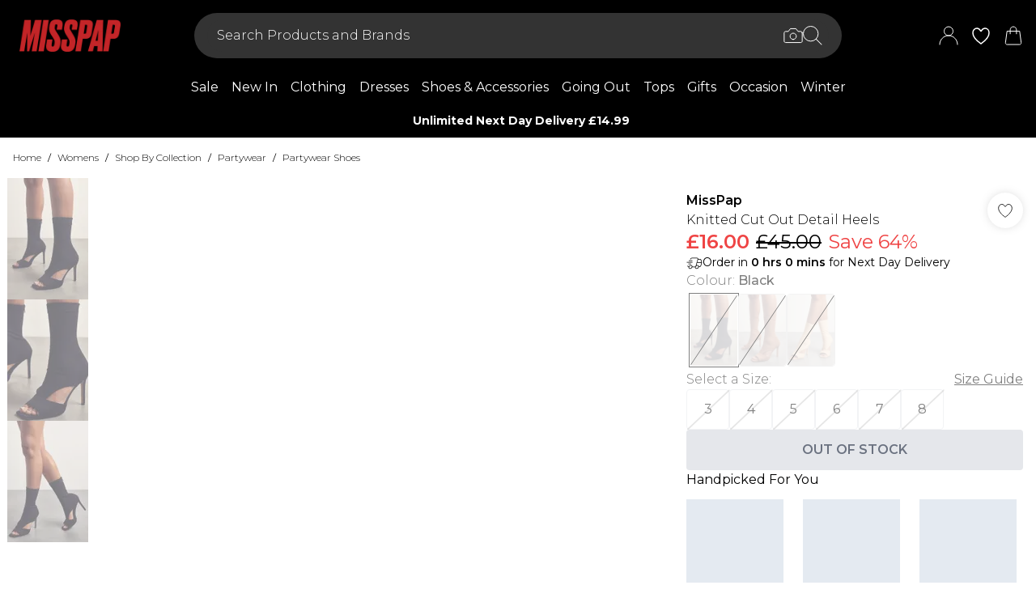

--- FILE ---
content_type: text/html
request_url: https://www.misspap.com/product/misspap-knitted-cut-out-detail-heels_mpp02038
body_size: 71374
content:
<!DOCTYPE html><html lang="en" class="overflow-x-hidden"><head><link rel="stylesheet" href="/build/_assets/tailwind-LZDBUKIH.css"><!--remix-island-start--><meta charSet="utf-8"/><meta name="viewport" content="width=device-width,initial-scale=1"/><link rel="canonical" href="https://www.misspap.com/product/misspap-knitted-cut-out-detail-heels_mpp02038"/><link rel="preconnect" href="https://mediahub.debenhams.com"/><meta name="apple-mobile-web-app-title" content="Misspap"/><link rel="preconnect" href="https://mediahub.misspap.com"/><link rel="icon" href="/build/_assets/favicon-WDPMAE2N.ico" type="image/x-icon"/><link rel="icon" href="/build/_assets/favicon-16x16-LKLARK65.png" type="image/png" dimension="16x16"/><link rel="icon" href="/build/_assets/favicon-32x32-WDPMAE2N.png" type="image/png" dimension="32x32"/><link rel="apple-touch-icon" href="/build/_assets/ios-icon-64CVK4F2.png"/><title>Heels | Knitted Cut Out Detail Heels | MissPap</title><meta name="description" content="Discover Knitted Cut Out Detail Heels available to buy online at misspap.com. Available with quick delivery and easy return options. Shop now!"/><meta property="og:url" content="https://www.misspap.com/product/misspap-knitted-cut-out-detail-heels_mpp02038?colour=black"/><meta property="og:type" content="website"/><meta property="og:title" content="Heels | Knitted Cut Out Detail Heels | MissPap"/><meta property="og:description" content="Discover Knitted Cut Out Detail Heels available to buy online at misspap.com. Available with quick delivery and easy return options. Shop now!"/><meta property="og:image" content="https://mediahub.misspap.com/mpp02038_black_xl"/><meta name="twitter:card" content="summary_large_image"/><meta property="twitter:domain" content="www.misspap.com"/><meta property="twitter:url" content="https://www.misspap.com/product/misspap-knitted-cut-out-detail-heels_mpp02038?colour=black"/><meta name="twitter:title" content="Heels | Knitted Cut Out Detail Heels | MissPap"/><meta name="twitter:description" content="Discover Knitted Cut Out Detail Heels available to buy online at misspap.com. Available with quick delivery and easy return options. Shop now!"/><meta name="twitter:image" content="https://mediahub.misspap.com/mpp02038_black_xl"/><script type="application/ld+json">[{"@context":"https://schema.org","@type":"Product","description":"Step it up and kill the shoe game with our hot AF shoe collection.  She shoe dares- wins. And our shoe collection really is the one to watch, babe. Go for sexy stiletto heels with jeans and a bodysuit to kill it on a night out, or choose trainers with a mini dress and sunglasses for everyday fire looks. We're serving seriously hot shoes, for all occasions, to keep up with whatever you get up to.","color":"Black","sku":"MPP02038-105-11","mpn":"MPP02038-105-11","image":["https://mediahub.misspap.com/mpp02038_black_xl","https://mediahub.misspap.com/mpp02038_black_xl_1","https://mediahub.misspap.com/mpp02038_black_xl_2"],"brand":{"@type":"Brand","name":"MissPap"},"offers":{"price":16,"priceCurrency":"GBP","@type":"Offer","availability":"https://schema.org/OutOfStock"},"name":"Knitted Cut Out Detail Heels"},{"@context":"https://schema.org","@type":"BreadcrumbList","itemListElement":[{"@type":"ListItem","position":1,"item":"https://www.misspap.com/","name":"home"},{"@type":"ListItem","position":2,"item":"https://www.misspap.com/categories/womens","name":"Womens"},{"@type":"ListItem","position":3,"item":"https://www.misspap.com/categories/womens-collections","name":"Shop By Collection"},{"@type":"ListItem","position":4,"item":"https://www.misspap.com/categories/womens-partywear","name":"Partywear"},{"@type":"ListItem","position":5,"item":"https://www.misspap.com/categories/womens-shoes-party-going-out","name":"Partywear Shoes"}],"numberOfItems":5}]</script><script data-cookieyes="cookieyes-analytics">(function (i, s, o, g, r, a, m) {
i["abtiming"] = 1 * new Date();
a = s.createElement(o),
m = s.getElementsByTagName(o)[0]; a.async = 1; a.src = g; m.parentNode.insertBefore(a, m)
})(window, document, "script", "//try.abtasty.com/3737c78e8aa5f4d4d3818fea6dbd9a1e.js"); </script><script>(function (w, d, s, l, i) {
          w[l] = w[l] || []; w[l].push({
            'gtm.start': new Date().getTime(), event: 'gtm.js'
          });
          var f = d.getElementsByTagName(s)[0],
              j = d.createElement(s),
              dl = l != 'dataLayer' ? '&l=' + l : '';
          j.async = true;
          j.setAttribute('class','optanon-category-C0001');
          j.src = 'https://www.googletagmanager.com/gtm.js?id=' + i + dl;
          f.parentNode.insertBefore(j, f);
        })(window, document, 'script', 'dataLayer', 'GTM-KZVDRJQ9');</script><!--remix-island-end--></head><body class="max-w-full !overflow-x-clip overflow-x-hidden"><div id="root"><script>var __env__ = 'prod'</script><script type="text/javascript" src="https://043f2fa08795.edge.sdk.awswaf.com/043f2fa08795/0d2c7af4ca21/challenge.js" defer=""></script><link rel="stylesheet" href="/build/_assets/BaseBlazeCarousel-YXR5THZT.css"/><link rel="stylesheet" href="/build/_assets/blaze-UEATOOJS.css"/><link rel="stylesheet" href="/build/_assets/DeliveryProgress-7AMQD4VK.css?inline"/><link rel="stylesheet" href="/build/_assets/debenhams-4AXX6GBM.css?inline"/><link rel="stylesheet" href="/build/_assets/fonts-YAILRBNN.css?inline"/><link rel="stylesheet" href="/build/_assets/global-JJZ3X4IF.css?inline"/><link rel="stylesheet" href="/build/_assets/ReactCrop-6VYA7W5G.css"/><link rel="stylesheet" href="/build/_assets/cropper-QSZPS263.css"/><link rel="stylesheet" href="/build/_assets/KlarnaMessage-VW3TISZL.css?inline"/><style>
    :root {
      --color-primary: 16 24 32;
--color-secondary: 231 213 198;
--color-primary-dark: 16 24 32;
--color-text-secondary: 118 118 118;
--color-bg-grey: 248 248 248;
--color-primary-nav: 0 0 0;
--color-primary-nav-text: 255 255 255;
--color-footer-help-header-text: 16 24 32;
--color-footer-help-header-background: 194 37 39;
--color-button-text-primary: 255 255 255;
--color-button-secondary-border: 181 181 181;
--color-header-background: 0 0 0;
--color-search-input-background: 51 51 51;
--color-search-text: 255 255 255;
--color-search-placeholder: 255 255 255;
--swiper-pagination-color: #C22527;
--swiper-pagination-bullet-inactive-color: #B5B5B5;
--swiper-pagination-bullet-inactive-opacity: 1;
--swiper-pagination-bullet-size: 10px;
--font-serif: Montserrat;
--font-body: Montserrat;
    }
    
</style><noscript><iframe src="https://www.googletagmanager.com/ns.html?id=GTM-KZVDRJQ9" height="0" width="0" style="display:none;visibility:hidden" title="Google Tag Manager - Misspap"></iframe></noscript><!--$--><div class="relative"><header data-test-id="main-header" class="bg-header-bg"><div class="border-bg-grey"><div class="flex mx-auto max-w-screen-2xl py-2 px-4 xl:py-6"><div class="flex flex-row flex-wrap"><div class="xl:hidden py-2 pr-4 flex items-center"><button class="align-middle text-center text-black cursor-pointer leading-4 disabled:cursor-default disabled:pointer-events-none  font-cta undefined" data-test-id="undefined" aria-label="Menu Button"><div class="relative undefined"><div class="relative flex items-center w-full h-full justify-center  undefined "><svg data-icon="true" width="24px" height="24px" viewBox="0 0 24 24" class="inline"><svg xmlns="http://www.w3.org/2000/svg" width="24" height="24" viewBox="0 0 24 24" fill="none"><path d="M23 12H1" stroke="white" stroke-linecap="round"/><path d="M23 19H1" stroke="white" stroke-linecap="round"/><path d="M23 5H1" stroke="white" stroke-linecap="round"/></svg></svg></div></div></button><div class="fixed inset-0 bg-white transition-opacity undefined" style="top:0;visibility:hidden;opacity:0;transition-duration:100ms"></div><div class="z-[110] left-0 right-0 fixed flex justify-center undefined" style="top:0"><div class="z-40 w-full relative undefined"><div class="absolute top-0 w-full transition-all max-w-[375px] left-0  !max-w-[100vw] w-screen" data-test-id="mobile-nav-side-panel" style="height:100vh;transform:translateX(-100%);transition-duration:100ms;transition-timing-function:ease-in;visibility:hidden"><div class="w-full h-full overflow-hidden overflow-y-auto border-r border-t border-gray-200 bg-white"></div></div></div></div></div><div class="flex flex-row gap-4 items-center z-20"><a href="/"><div class="max-w-[106px] xl:max-w-[141px]"><img src="https://mediahub.debenhams.com/dbz_prod_misspap_logo_transparent_bg?w=141&amp;dpr=2&amp;ttl=604800" alt="Misspap" loading="eager" fetchpriority="high" class="w-full h-full object-contain undefined xl:max-h-[40px] max-h-[35px]" width="106" height="15"/></div></a></div></div><div class="grow"><div><div data-test-id="search-panel" class="lg:block hidden md:overflow-y-hidden overflow-y-auto lg:top-0 top-14 lg:w-[640px] xl:w-[800px] w-screen left-0 right-0 mx-auto absolute z-[100] text-black"><form><div class="flex px-4 flex-col md:flex-row lg:h-auto xl:h-14 h-[50px] bg-search-input-bg py-2 max-lg:bg-black lg:rounded-full lg:py-2 lg:px-4 lg:my-2 xl:my-4"><div class="flex grow items-center"><div class="relative"></div><div class="grow bg-search-input-bg rounded-full lg:gap-4 flex items-center h-full false"><input aria-autocomplete="both" aria-labelledby="autocomplete-178-label" id="autocomplete-178-input" autoComplete="off" autoCorrect="off" autoCapitalize="off" enterKeyHint="search" spellcheck="false" placeholder="Search Products and Brands" maxLength="512" type="text" data-test-id="search-input" class="appearance-none outline-none bg-transparent overflow-hidden w-full pl-3 font-light placeholder-search-placeholder text-ellipsis text-white" value=""/><div><div class="flex flex-col gap-2 justify-center items-center cursor-pointer"><input type="file" accept="image/jpeg, image/png,android/force-camera-workaround" class="hidden"/><div class="lg:hidden py-3 pl-3 pr-1.5"><svg data-icon="true" width="20px" height="20px" viewBox="0 0 24 24" class="invert-[1]"><title>visual_search</title><svg width="24" height="24" viewBox="0 0 24 24" fill="none" xmlns="http://www.w3.org/2000/svg"><path d="M23.1428 8.57145C23.1428 8.11678 22.9621 7.68075 22.6407 7.35926C22.3193 7.03778 21.8832 6.85716 21.4285 6.85716H18L15.4285 3.42859H8.5714L5.99997 6.85716H2.5714C2.11674 6.85716 1.68071 7.03778 1.35922 7.35926C1.03773 7.68075 0.857117 8.11678 0.857117 8.57145V18.8572C0.857117 19.3118 1.03773 19.7479 1.35922 20.0693C1.68071 20.3908 2.11674 20.5714 2.5714 20.5714H21.4285C21.8832 20.5714 22.3193 20.3908 22.6407 20.0693C22.9621 19.7479 23.1428 19.3118 23.1428 18.8572V8.57145Z" stroke="#000" stroke-linecap="round" stroke-linejoin="round"/><path d="M12 16.7143C14.1303 16.7143 15.8572 14.9874 15.8572 12.8571C15.8572 10.7269 14.1303 9 12 9C9.86979 9 8.14288 10.7269 8.14288 12.8571C8.14288 14.9874 9.86979 16.7143 12 16.7143Z" stroke="#000" stroke-linecap="round" stroke-linejoin="round"/></svg></svg></div><div class="lg:block hidden"><svg data-icon="true" width="24px" height="24px" viewBox="0 0 24 24" class="invert-[1]"><title>visual_search</title><svg width="24" height="24" viewBox="0 0 24 24" fill="none" xmlns="http://www.w3.org/2000/svg"><path d="M23.1428 8.57145C23.1428 8.11678 22.9621 7.68075 22.6407 7.35926C22.3193 7.03778 21.8832 6.85716 21.4285 6.85716H18L15.4285 3.42859H8.5714L5.99997 6.85716H2.5714C2.11674 6.85716 1.68071 7.03778 1.35922 7.35926C1.03773 7.68075 0.857117 8.11678 0.857117 8.57145V18.8572C0.857117 19.3118 1.03773 19.7479 1.35922 20.0693C1.68071 20.3908 2.11674 20.5714 2.5714 20.5714H21.4285C21.8832 20.5714 22.3193 20.3908 22.6407 20.0693C22.9621 19.7479 23.1428 19.3118 23.1428 18.8572V8.57145Z" stroke="#000" stroke-linecap="round" stroke-linejoin="round"/><path d="M12 16.7143C14.1303 16.7143 15.8572 14.9874 15.8572 12.8571C15.8572 10.7269 14.1303 9 12 9C9.86979 9 8.14288 10.7269 8.14288 12.8571C8.14288 14.9874 9.86979 16.7143 12 16.7143Z" stroke="#000" stroke-linecap="round" stroke-linejoin="round"/></svg></svg></div></div><div class="hidden fixed inset-0 z-[250] w-full flex flex-col items-center justify-end md:justify-center h-full"><div class="w-full bg-white md:h-auto md:max-w-[500px] md:w-auto relative md:rounded justify-end md:justify-center flex flex-col p-6 gap-6 md:max-h-[95vh]"><div class="flex flex-row justify-between items-start w-full "><span class="text-xl flex items-center font-semibold">Find similar products</span><div class="cursor-pointer h-fit" data-test-id="undefined-close"><svg data-icon="true" width="24px" height="24px" viewBox="0 0 24 24" class="cursor-pointer w-[16px] h-[16px] mt-2"><g><path d="M23 1L1 23" stroke="black" stroke-linecap="round"/><path d="M1 1L23 23" stroke="black" stroke-linecap="round"/></g><defs></defs></svg></div></div><div class="flex flex-col items-center gap-6 w-full"><span class="font-light text-sm">Upload or take a photo to find similar products - quick and easy.</span><div class="h-[50px] w-full flex gap-2 bg-primary hover:bg-primary/75 text-button-text-primary font-semibold uppercase py-2 rounded cursor-pointer justify-center items-center"><svg data-icon="true" width="20px" height="20px" viewBox="0 0 24 24" class="invert-[1]"><title>visual_search</title><svg width="24" height="24" viewBox="0 0 24 24" fill="none" xmlns="http://www.w3.org/2000/svg"><path d="M23.1428 8.57145C23.1428 8.11678 22.9621 7.68075 22.6407 7.35926C22.3193 7.03778 21.8832 6.85716 21.4285 6.85716H18L15.4285 3.42859H8.5714L5.99997 6.85716H2.5714C2.11674 6.85716 1.68071 7.03778 1.35922 7.35926C1.03773 7.68075 0.857117 8.11678 0.857117 8.57145V18.8572C0.857117 19.3118 1.03773 19.7479 1.35922 20.0693C1.68071 20.3908 2.11674 20.5714 2.5714 20.5714H21.4285C21.8832 20.5714 22.3193 20.3908 22.6407 20.0693C22.9621 19.7479 23.1428 19.3118 23.1428 18.8572V8.57145Z" stroke="rgb(var(--color-button-text-primary) / 1)" stroke-linecap="round" stroke-linejoin="round"/><path d="M12 16.7143C14.1303 16.7143 15.8572 14.9874 15.8572 12.8571C15.8572 10.7269 14.1303 9 12 9C9.86979 9 8.14288 10.7269 8.14288 12.8571C8.14288 14.9874 9.86979 16.7143 12 16.7143Z" stroke="rgb(var(--color-button-text-primary) / 1)" stroke-linecap="round" stroke-linejoin="round"/></svg></svg><span class="">Take or upload photo</span></div></div></div></div><div class="hidden fixed inset-0 z-[250] w-full flex flex-col items-center justify-center h-full"><div class="w-full h-full md:h-auto md:min-w-[400px] md:max-w-[500px] bg-white md:w-auto relative md:rounded flex flex-col justify-space-between md:max-h-[95vh]"><div class="flex flex-row justify-between items-center w-full px-6 pt-6 "><span class="text-xl flex items-center font-semibold">Image Search<div class="ml-2"><svg data-icon="true" width="16px" height="16px" viewBox="0 0 16 16"><svg width="16" height="16" viewBox="0 0 16 16" fill="none" xmlns="http://www.w3.org/2000/svg"><g clip-path="url(#clip0_1016_22892)"><circle cx="8" cy="8" r="7.5" stroke="black"/><path d="M8.90355 5.59411C9.35105 5.59411 9.71422 5.27275 9.71422 4.79649C9.71422 4.32023 9.35019 3.99887 8.90355 3.99887C8.45605 3.99887 8.09461 4.32023 8.09461 4.79649C8.09461 5.27275 8.45605 5.59411 8.90355 5.59411ZM9.06104 10.6033C9.06104 10.508 9.09288 10.2606 9.07481 10.1199L8.36741 10.962C8.22111 11.1214 8.03781 11.2318 7.95175 11.2024C7.91271 11.1875 7.88008 11.1587 7.85973 11.1212C7.83938 11.0837 7.83264 11.0399 7.84074 10.9976L9.01973 7.14485C9.11611 6.65612 8.85106 6.21013 8.2891 6.15316C7.69616 6.15316 6.82353 6.77541 6.29256 7.56502C6.29256 7.65938 6.27535 7.8944 6.29342 8.03505L6.99995 7.19203C7.14625 7.03446 7.31665 6.92319 7.4027 6.95345C7.4451 6.96919 7.47984 7.0015 7.49947 7.04344C7.5191 7.08539 7.52205 7.13362 7.50769 7.17778L6.33903 11.0119C6.20392 11.4605 6.45951 11.9003 7.07913 12C7.99134 12 8.53006 11.3929 9.0619 10.6033H9.06104Z" fill="black"/></g><defs><clipPath id="clip0_1016_22892"><rect width="16" height="16" fill="white"/></clipPath></defs></svg></svg></div></span><div class="cursor-pointer h-fit" data-test-id="undefined-close"><svg data-icon="true" width="24px" height="24px" viewBox="0 0 24 24" class="cursor-pointer w-[16px] h-[16px]"><g><path d="M23 1L1 23" stroke="black" stroke-linecap="round"/><path d="M1 1L23 23" stroke="black" stroke-linecap="round"/></g><defs></defs></svg></div></div><div class="flex justify-center m-6 flex-grow shrink overflow-hidden"><div class="flex just flex-col items-center h-full max-h-full overflow-hidden w-full justify-between"><div></div><div class="overflow-hidden w-full text-center"><div style="height:100%;width:100%;max-width:100%" class="flex justify-center"><img alt="picture" style="opacity:0;max-width:100%"/></div></div><div class="pt-6 flex items-center gap-3 w-full"><button class="align-middle text-center text-black cursor-pointer leading-4 disabled:cursor-default disabled:pointer-events-none border-button-border-secondary font-semibold text-black hover:text-grey-4 disabled:border-grey-2 disabled:text-grey-3 border rounded px-5 h-[50px] uppercase font-cta flex-1 h-[50px]" data-test-id="undefined" type="button"><div class="relative undefined"><div class="relative flex items-center w-full h-full justify-center  undefined ">Change</div></div></button><button class="align-middle text-center text-black cursor-pointer leading-4 disabled:cursor-default disabled:pointer-events-none bg-primary font-semibold text-button-text-primary hover:bg-primary/75 disabled:bg-gray-200 disabled:text-gray-500 rounded px-5 h-[50px] uppercase font-cta flex-1 h-[50px]" data-test-id="undefined" type="button"><div class="relative undefined"><div class="relative flex items-center w-full h-full justify-center  undefined ">View Similar</div></div></button></div></div></div></div></div><div class="hidden fixed inset-0 z-[250] w-full flex flex-col items-center justify-end md:justify-center h-full bg-black/50 md:bg-black/10 backdrop-blur-sm"><div class="w-full bg-white md:h-auto md:max-w-[500px] md:w-auto relative md:rounded justify-end md:justify-center flex flex-col p-6 gap-6 md:max-h-[95vh]"><div class="flex flex-row justify-between items-start w-full "><span class="text-xl flex items-center font-semibold">Use the box to frame your image</span><div class="cursor-pointer h-fit" data-test-id="undefined-close"><svg data-icon="true" width="24px" height="24px" viewBox="0 0 24 24" class="cursor-pointer w-[16px] h-[16px] mt-2 ml-2"><g><path d="M23 1L1 23" stroke="black" stroke-linecap="round"/><path d="M1 1L23 23" stroke="black" stroke-linecap="round"/></g><defs></defs></svg></div></div><div class="flex flex-col gap-4 w-full"><span class="font-light text-sm">Just drag the corners to frame the item clearly.</span></div></div></div></div><button type="submit" class="hidden lg:flex"><div class="items-center mr-2 invert-[1]"><svg data-icon="true" width="24px" height="24px" viewBox="0 0 24 24"><svg xmlns="http://www.w3.org/2000/svg" width="24" height="24" viewBox="0 0 24 24" fill="none"><g clip-path="url(#clip0_305_7800)"><circle cx="9.68861" cy="9.68421" r="9.18421" stroke="#000"/><path d="M22.6511 23.3535C22.8463 23.5488 23.1629 23.5488 23.3582 23.3535C23.5534 23.1583 23.5534 22.8417 23.3582 22.6464L22.6511 23.3535ZM23.3582 22.6464L16.3579 15.6462L15.6508 16.3533L22.6511 23.3535L23.3582 22.6464Z" fill="#000"/></g><defs><clipPath id="clip0_305_7800"><rect width="24" height="24" fill="white" transform="translate(0.00439453)"/></clipPath></defs></svg></svg></div></button><button type="submit" class="lg:hidden"><div class="py-3 pr-3 pl-1.5"><svg data-icon="true" width="20px" height="20px" viewBox="0 0 24 24" class="invert-[1]"><title>search</title><svg xmlns="http://www.w3.org/2000/svg" width="24" height="24" viewBox="0 0 24 24" fill="none"><g clip-path="url(#clip0_305_7800)"><circle cx="9.68861" cy="9.68421" r="9.18421" stroke="#000"/><path d="M22.6511 23.3535C22.8463 23.5488 23.1629 23.5488 23.3582 23.3535C23.5534 23.1583 23.5534 22.8417 23.3582 22.6464L22.6511 23.3535ZM23.3582 22.6464L16.3579 15.6462L15.6508 16.3533L22.6511 23.3535L23.3582 22.6464Z" fill="#000"/></g><defs><clipPath id="clip0_305_7800"><rect width="24" height="24" fill="white" transform="translate(0.00439453)"/></clipPath></defs></svg></svg></div></button></div></div></div></form></div></div></div><div class="flex flex-row justify-end items-center z-25"><div class="lg:hidden flex py-2 px-[7px] md:px-2 items-center"><div class="relative inline-block"><svg data-icon="true" width="24px" height="24px" viewBox="0 0 24 24"><title>search</title><g clip-path="url(#clip0_758_1358)"><circle cx="9.68421" cy="9.68421" r="9.18421" stroke="white" fill="none"/><path d="M22.6467 23.3538C22.8419 23.549 23.1585 23.549 23.3538 23.3538C23.549 23.1585 23.549 22.8419 23.3538 22.6467L22.6467 23.3538ZM23.3538 22.6467L16.3536 15.6464L15.6464 16.3536L22.6467 23.3538L23.3538 22.6467Z" fill="white"/></g><defs><clipPath id="clip0_758_1358"><rect width="24" height="24" fill="white"/></clipPath></defs></svg></div></div><div class="relative group py-2 px-[7px] md:px-2"><div class="flex items-center"><a data-test-id="account-link" href="/account"><div class="flex items-center"><svg data-icon="true" width="24px" height="24px" viewBox="0 0 24 24"><title>account</title><svg width="24" height="24" viewBox="0 0 24 24" fill="none" xmlns="http://www.w3.org/2000/svg"><circle cx="12" cy="6.5" r="5.5" stroke="white"/><path d="M23 23C23 16.9249 18.0751 12 12 12C5.92487 12 1 16.9249 1 23" stroke="white" stroke-linecap="round"/></svg></svg></div></a></div></div><div class="py-2 px-[7px] md:px-2"><a data-test-id="wishlist-link" href="/wishlist"><div class="flex items-center"><svg data-icon="true" width="24px" height="24px" viewBox="0 0 24 24"><title>wishlist</title><path d="M2.00012 8.71113C2.00012 13.3468 6.59742 18.242 11.7944 21.8887C11.8884 21.9506 11.959 22 11.9942 22C12.0413 22 12.1118 21.9506 12.2059 21.8887C17.4028 18.242 22.0001 13.3468 22.0001 8.71113C22.0001 5.31165 19.8837 3 17.0031 3C14.8161 3 13.4875 4.43396 12.6527 5.8432C12.3822 6.23878 12.2294 6.57749 11.9942 6.57749C11.7591 6.57749 11.5945 6.25114 11.3476 5.8432C10.5363 4.4216 9.18413 3 6.99718 3C4.11652 3 2.00012 5.31165 2.00012 8.71113Z" fill="none" stroke="white" stroke-width="1.5"/></svg></div></a></div><div class="py-2 pl-[7px] md:pl-2"><a data-test-id="cart-link" href="/basket"><div class="flex items-center"><div class="relative inline-block"><svg data-icon="true" width="24px" height="24px" viewBox="0 0 24 24"><title>cart</title><svg width="24" height="24" viewBox="0 0 24 24" fill="none" xmlns="http://www.w3.org/2000/svg"><path d="M19.7126 23H4.28742C3.07678 23 2.14372 21.9329 2.30531 20.7331L4.22222 6.5H19.7778L21.6947 20.7331C21.8563 21.9329 20.9232 23 19.7126 23Z" stroke="white" fill="none"/><path d="M15.8889 9.8V4.88889C15.8889 2.74111 14.1477 1 12 1V1C9.8522 1 8.11108 2.74111 8.11108 4.88889V9.8" stroke="white" stroke-linecap="round"/></svg></svg></div></div></a></div></div></div></div><div class="hidden xl:block text-nav"><div data-test-id="desktop-nav" class="bg-primary-nav h-10 relative z-[25]"><nav class="h-full"><ul class="max-w-screen-2xl mx-auto flex justify-center h-full" data-test-id="desktop-nav-topmenu"><li data-test-id="desktop-nav-topmenu-category-title"><a data-test-id="desktop-nav:8776-Sale" class=" text-primary-nav-text text-base inline-flex items-center px-2 h-full hover:text-black hover:bg-gray-100 active:bg-gray-100 data-[active=true]:bg-gray-100 data-[active=true]:text-black font-heading undefined cursor-pointer" style="background-size:cover;width:100%" data-active="false" href="/categories/womens-sale"><span class="inline-flex items-center gap-2 min-w-0"><span class="break-words">Sale</span></span></a><div data-test-id="desktop-nav:8776:nav" class="absolute left-0 top-full w-full bg-white hidden invisible"><div data-test-id="desktop-nav:8776:panel" class="border border-gray-100 border-t-0"><div class="max-w-screen-2xl mx-auto w-full grid grid-cols-6 gap-0 "><div data-test-id="desktop-nav:8776:panel:col1" class="grid grid-flow-row content-start gap-5 px-2 py-7 " style="grid-column:1 / span 1"><ul class="flex flex-col gap-2" data-test-id="desktop-nav-submenu"><li><span class="px-2 font-desktopNavHeaderWeight font-heading mb-6 visible" data-test-id="desktop-nav:8776:panel:col1:group1:title-Shop By Sale">Shop By Sale</span></li><li><a data-test-id="desktop-nav:8776:panel:col1:group1:link-View All Sale" class=" text-sm font-light inline-block hover:underline active:underline px-2 cursor-pointer" style="background-size:cover;width:100%" data-active="false" href="/categories/sale"><span class="inline-flex items-center gap-2 min-w-0"><span class="break-words">View All Sale</span></span></a></li><li><a data-test-id="desktop-nav:8776:panel:col1:group1:link-Clothing Sale" class=" text-sm font-light inline-block hover:underline active:underline px-2 cursor-pointer" style="background-size:cover;width:100%" data-active="false" href="/categories/womens-sale"><span class="inline-flex items-center gap-2 min-w-0"><span class="break-words">Clothing Sale</span></span></a></li><li><a data-test-id="desktop-nav:8776:panel:col1:group1:link-Dresses Sale" class=" text-sm font-light inline-block hover:underline active:underline px-2 cursor-pointer" style="background-size:cover;width:100%" data-active="false" href="/categories/womens-sale-dresses"><span class="inline-flex items-center gap-2 min-w-0"><span class="break-words">Dresses Sale</span></span></a></li><li><a data-test-id="desktop-nav:8776:panel:col1:group1:link-Jumpers &amp; Cardigans Sale" class=" text-sm font-light inline-block hover:underline active:underline px-2 cursor-pointer" style="background-size:cover;width:100%" data-active="false" href="/categories/womens-sale-knitwear"><span class="inline-flex items-center gap-2 min-w-0"><span class="break-words">Jumpers &amp; Cardigans Sale</span></span></a></li><li><a data-test-id="desktop-nav:8776:panel:col1:group1:link-Coats &amp; Jackets Sale" class=" text-sm font-light inline-block hover:underline active:underline px-2 cursor-pointer" style="background-size:cover;width:100%" data-active="false" href="/categories/womens-sale-coats-jackets"><span class="inline-flex items-center gap-2 min-w-0"><span class="break-words">Coats &amp; Jackets Sale</span></span></a></li><li><a data-test-id="desktop-nav:8776:panel:col1:group1:link-Jeans Sale" class=" text-sm font-light inline-block hover:underline active:underline px-2 cursor-pointer" style="background-size:cover;width:100%" data-active="false" href="/categories/womens-sale-jeans"><span class="inline-flex items-center gap-2 min-w-0"><span class="break-words">Jeans Sale</span></span></a></li><li><a data-test-id="desktop-nav:8776:panel:col1:group1:link-Trousers Sale" class=" text-sm font-light inline-block hover:underline active:underline px-2 cursor-pointer" style="background-size:cover;width:100%" data-active="false" href="/categories/womens-sale-trousers"><span class="inline-flex items-center gap-2 min-w-0"><span class="break-words">Trousers Sale</span></span></a></li><li><a data-test-id="desktop-nav:8776:panel:col1:group1:link-Tops Sale" class=" text-sm font-light inline-block hover:underline active:underline px-2 cursor-pointer" style="background-size:cover;width:100%" data-active="false" href="/categories/womens-sale-tops"><span class="inline-flex items-center gap-2 min-w-0"><span class="break-words">Tops Sale</span></span></a></li><li><a data-test-id="desktop-nav:8776:panel:col1:group1:link-Skirts Sale" class=" text-sm font-light inline-block hover:underline active:underline px-2 cursor-pointer" style="background-size:cover;width:100%" data-active="false" href="/categories/womens-sale-skirts"><span class="inline-flex items-center gap-2 min-w-0"><span class="break-words">Skirts Sale</span></span></a></li><li><a data-test-id="desktop-nav:8776:panel:col1:group1:link-Partywear Sale" class=" text-sm font-light inline-block hover:underline active:underline px-2 cursor-pointer" style="background-size:cover;width:100%" data-active="false" href="/categories/womens-sale-partywear"><span class="inline-flex items-center gap-2 min-w-0"><span class="break-words">Partywear Sale</span></span></a></li><li><a data-test-id="desktop-nav:8776:panel:col1:group1:link-Shorts Sale" class=" text-sm font-light inline-block hover:underline active:underline px-2 cursor-pointer" style="background-size:cover;width:100%" data-active="false" href="/categories/womens-sale-shorts"><span class="inline-flex items-center gap-2 min-w-0"><span class="break-words">Shorts Sale</span></span></a></li><li><a data-test-id="desktop-nav:8776:panel:col1:group1:link-Swimwear Sale" class=" text-sm font-light inline-block hover:underline active:underline px-2 cursor-pointer" style="background-size:cover;width:100%" data-active="false" href="/categories/womens-sale-swimwear"><span class="inline-flex items-center gap-2 min-w-0"><span class="break-words">Swimwear Sale</span></span></a></li><li><a data-test-id="desktop-nav:8776:panel:col1:group1:link-Petite Sale" class=" text-sm font-light inline-block hover:underline active:underline px-2 cursor-pointer" style="background-size:cover;width:100%" data-active="false" href="/categories/womens-sale-petite"><span class="inline-flex items-center gap-2 min-w-0"><span class="break-words">Petite Sale</span></span></a></li></ul></div><div data-test-id="desktop-nav:8776:panel:col2" class="grid grid-flow-row content-start gap-5 px-2 py-7 " style="grid-column:2 / span 1"><ul class="flex flex-col gap-2" data-test-id="desktop-nav-submenu"><li><span class="px-2 font-desktopNavHeaderWeight font-heading mb-6 visible" data-test-id="desktop-nav:8776:panel:col2:group1:title-Shoes &amp; Boots Sale">Shoes &amp; Boots Sale</span></li><li><a data-test-id="desktop-nav:8776:panel:col2:group1:link-View All Shoes &amp; Boots" class=" text-sm font-light inline-block hover:underline active:underline px-2 cursor-pointer" style="background-size:cover;width:100%" data-active="false" href="/categories/womens-sale-shoes"><span class="inline-flex items-center gap-2 min-w-0"><span class="break-words">View All Shoes &amp; Boots</span></span></a></li><li><a data-test-id="desktop-nav:8776:panel:col2:group1:link-Boots Sale" class=" text-sm font-light inline-block hover:underline active:underline px-2 cursor-pointer" style="background-size:cover;width:100%" data-active="false" href="/categories/womens-sale-shoes-boots"><span class="inline-flex items-center gap-2 min-w-0"><span class="break-words">Boots Sale</span></span></a></li><li><a data-test-id="desktop-nav:8776:panel:col2:group1:link-Knee High Boots Sale" class=" text-sm font-light inline-block hover:underline active:underline px-2 cursor-pointer" style="background-size:cover;width:100%" data-active="false" href="/categories/womens-sale-shoes-boots-knee-high-boots"><span class="inline-flex items-center gap-2 min-w-0"><span class="break-words">Knee High Boots Sale</span></span></a></li><li><a data-test-id="desktop-nav:8776:panel:col2:group1:link-Ankle Boots Sale" class=" text-sm font-light inline-block hover:underline active:underline px-2 cursor-pointer" style="background-size:cover;width:100%" data-active="false" href="/categories/womens-sale-shoes-boots-ankle-boots"><span class="inline-flex items-center gap-2 min-w-0"><span class="break-words">Ankle Boots Sale</span></span></a></li><li><a data-test-id="desktop-nav:8776:panel:col2:group1:link-Sandals Sale" class=" text-sm font-light inline-block hover:underline active:underline px-2 cursor-pointer" style="background-size:cover;width:100%" data-active="false" href="/categories/womens-sale-shoes-sandals"><span class="inline-flex items-center gap-2 min-w-0"><span class="break-words">Sandals Sale</span></span></a></li></ul><ul class="flex flex-col gap-2" data-test-id="desktop-nav-submenu"><li><span class="px-2 font-desktopNavHeaderWeight font-heading mb-6 visible" data-test-id="desktop-nav:8776:panel:col2:group2:title-Accessories Sale">Accessories Sale</span></li><li><a data-test-id="desktop-nav:8776:panel:col2:group2:link-View All Accessories" class=" text-sm font-light inline-block hover:underline active:underline px-2 cursor-pointer" style="background-size:cover;width:100%" data-active="false" href="/categories/womens-sale-accessories"><span class="inline-flex items-center gap-2 min-w-0"><span class="break-words">View All Accessories</span></span></a></li><li><a data-test-id="desktop-nav:8776:panel:col2:group2:link-Bags Sale" class=" text-sm font-light inline-block hover:underline active:underline px-2 cursor-pointer" style="background-size:cover;width:100%" data-active="false" href="/categories/shoes-accessories-sale-bags"><span class="inline-flex items-center gap-2 min-w-0"><span class="break-words">Bags Sale</span></span></a></li><li><a data-test-id="desktop-nav:8776:panel:col2:group2:link-Sunglasses Sale" class=" text-sm font-light inline-block hover:underline active:underline px-2 cursor-pointer" style="background-size:cover;width:100%" data-active="false" href="/categories/womens-sale-accessories-sunglasses"><span class="inline-flex items-center gap-2 min-w-0"><span class="break-words">Sunglasses Sale</span></span></a></li><li><a data-test-id="desktop-nav:8776:panel:col2:group2:link-Jewellery Sale" class=" text-sm font-light inline-block hover:underline active:underline px-2 cursor-pointer" style="background-size:cover;width:100%" data-active="false" href="/categories/womens-sale-jewellery"><span class="inline-flex items-center gap-2 min-w-0"><span class="break-words">Jewellery Sale</span></span></a></li></ul></div><div data-test-id="desktop-nav:8776:panel:col3" class="grid grid-flow-row content-start gap-5 px-2 py-7 " style="grid-column:3 / span 1"><ul class="flex flex-col gap-2" data-test-id="desktop-nav-submenu"><li><span class="px-2 font-desktopNavHeaderWeight font-heading mb-6 visible" data-test-id="desktop-nav:8776:panel:col3:group1:title-Shop By Size">Shop By Size</span></li><li><a data-test-id="desktop-nav:8776:panel:col3:group1:link-Size 4 Sale" class=" text-sm font-light inline-block hover:underline active:underline px-2 cursor-pointer" style="background-size:cover;width:100%" data-active="false" href="/categories/womens-sale/facet/sizes/4"><span class="inline-flex items-center gap-2 min-w-0"><span class="break-words">Size 4 Sale</span></span></a></li><li><a data-test-id="desktop-nav:8776:panel:col3:group1:link-Size 6 Sale" class=" text-sm font-light inline-block hover:underline active:underline px-2 cursor-pointer" style="background-size:cover;width:100%" data-active="false" href="/categories/womens-sale/facet/sizes/6"><span class="inline-flex items-center gap-2 min-w-0"><span class="break-words">Size 6 Sale</span></span></a></li><li><a data-test-id="desktop-nav:8776:panel:col3:group1:link-Size 8 Sale" class=" text-sm font-light inline-block hover:underline active:underline px-2 cursor-pointer" style="background-size:cover;width:100%" data-active="false" href="/categories/womens-sale/facet/sizes/8"><span class="inline-flex items-center gap-2 min-w-0"><span class="break-words">Size 8 Sale</span></span></a></li><li><a data-test-id="desktop-nav:8776:panel:col3:group1:link-Size 10 Sale" class=" text-sm font-light inline-block hover:underline active:underline px-2 cursor-pointer" style="background-size:cover;width:100%" data-active="false" href="/categories/womens-sale/facet/sizes/10"><span class="inline-flex items-center gap-2 min-w-0"><span class="break-words">Size 10 Sale</span></span></a></li><li><a data-test-id="desktop-nav:8776:panel:col3:group1:link-Size 12 Sale" class=" text-sm font-light inline-block hover:underline active:underline px-2 cursor-pointer" style="background-size:cover;width:100%" data-active="false" href="/categories/womens-sale/facet/sizes/12"><span class="inline-flex items-center gap-2 min-w-0"><span class="break-words">Size 12 Sale</span></span></a></li><li><a data-test-id="desktop-nav:8776:panel:col3:group1:link-Size 14 Sale" class=" text-sm font-light inline-block hover:underline active:underline px-2 cursor-pointer" style="background-size:cover;width:100%" data-active="false" href="/categories/womens-sale/facet/sizes/14"><span class="inline-flex items-center gap-2 min-w-0"><span class="break-words">Size 14 Sale</span></span></a></li><li><a data-test-id="desktop-nav:8776:panel:col3:group1:link-Size 16 Sale" class=" text-sm font-light inline-block hover:underline active:underline px-2 cursor-pointer" style="background-size:cover;width:100%" data-active="false" href="/categories/womens-sale/facet/sizes/16"><span class="inline-flex items-center gap-2 min-w-0"><span class="break-words">Size 16 Sale</span></span></a></li></ul><ul class="flex flex-col gap-2" data-test-id="desktop-nav-submenu"><li><span class="px-2 font-desktopNavHeaderWeight font-heading mb-6 visible" data-test-id="desktop-nav:8776:panel:col3:group2:title-Sale By Price">Sale By Price</span></li><li><a data-test-id="desktop-nav:8776:panel:col3:group2:link-Sale £10 &amp; Under" class=" text-sm font-light inline-block hover:underline active:underline px-2 cursor-pointer" style="background-size:cover;width:100%" data-active="false" href="/categories/womens-sale/facet/priceRange/0-10"><span class="inline-flex items-center gap-2 min-w-0"><span class="break-words">Sale £10 &amp; Under</span></span></a></li><li><a data-test-id="desktop-nav:8776:panel:col3:group2:link-Sale £20 &amp; Under" class=" text-sm font-light inline-block hover:underline active:underline px-2 cursor-pointer" style="background-size:cover;width:100%" data-active="false" href="/categories/womens-sale/facet/priceRange/0-20"><span class="inline-flex items-center gap-2 min-w-0"><span class="break-words">Sale £20 &amp; Under</span></span></a></li><li><a data-test-id="desktop-nav:8776:panel:col3:group2:link-Sale £30 &amp; Under" class=" text-sm font-light inline-block hover:underline active:underline px-2 cursor-pointer" style="background-size:cover;width:100%" data-active="false" href="/categories/womens-sale/facet/priceRange/0-30"><span class="inline-flex items-center gap-2 min-w-0"><span class="break-words">Sale £30 &amp; Under</span></span></a></li></ul></div><div data-test-id="desktop-nav:8776:panel:col4" class="grid grid-flow-row content-start gap-5 px-2 py-7 " style="grid-column:4 / span 1"><ul class="flex flex-col gap-2" data-test-id="desktop-nav-submenu"><li><span class="px-2 font-desktopNavHeaderWeight font-heading mb-6 visible" data-test-id="desktop-nav:8776:panel:col4:group1:title-Offers">Offers</span></li><li><a data-test-id="desktop-nav:8776:panel:col4:group1:link-Up to 75% Off* Winter Sale" class=" text-sm font-light inline-block hover:underline active:underline px-2 cursor-pointer" style="color:red;font-weight:bold;background-size:cover;width:100%" data-active="false" href="/categories/womens-sale"><span class="inline-flex items-center gap-2 min-w-0"><span class="break-words">Up to 75% Off* Winter Sale</span></span></a></li><li><a data-test-id="desktop-nav:8776:panel:col4:group1:link-At Least 40% Off MissPap" class=" text-sm font-light inline-block hover:underline active:underline px-2 cursor-pointer" style="color:red;font-weight:bold;background-size:cover;width:100%" data-active="false" href="/categories/fashion-brands-offer-4"><span class="inline-flex items-center gap-2 min-w-0"><span class="break-words">At Least 40% Off MissPap</span></span></a></li><li><a data-test-id="desktop-nav:8776:panel:col4:group1:link-30% Off New Footwear Faves" class=" text-sm font-light inline-block hover:underline active:underline px-2 cursor-pointer" style="color:red;font-weight:bold;background-size:cover;width:100%" data-active="false" href="/categories/shoes-brands-offer"><span class="inline-flex items-center gap-2 min-w-0"><span class="break-words">30% Off New Footwear Faves</span></span></a></li><li><a href="https://connect.studentbeans.com/v4/hosted/misspap/uk" data-test-id="desktop-nav:8776:panel:col4:group1:link-Calling All Students! Get 20% Off with Student Beans" to="https://connect.studentbeans.com/v4/hosted/misspap/uk" class=" text-sm font-light inline-block hover:underline active:underline px-2 cursor-pointer" style="font-weight:bold;font-style:italic;background-size:cover;width:100%" data-active="false"><span class="inline-flex items-center gap-2 min-w-0"><span class="break-words">Calling All Students! Get 20% Off with Student Beans</span></span></a></li><li><a data-test-id="desktop-nav:8776:panel:col4:group1:link-Students! Treat Yourself With An Extra 20% Off With UniDays" class=" text-sm font-light inline-block hover:underline active:underline px-2 cursor-pointer" style="font-weight:bold;font-style:italic;background-size:cover;width:100%" data-active="false" href="/pages/informational/unidays"><span class="inline-flex items-center gap-2 min-w-0"><span class="break-words">Students! Treat Yourself With An Extra 20% Off With UniDays</span></span></a></li><li><a data-test-id="desktop-nav:8776:panel:col4:group1:link-Misspap Unlimited Membership. Join Now!" class=" text-sm font-light inline-block hover:underline active:underline px-2 cursor-pointer" style="font-weight:bold;text-decoration:underline;font-style:italic;background-size:cover;width:100%" data-active="false" href="/pages/informational/unlimited-delivery"><span class="inline-flex items-center gap-2 min-w-0"><span class="break-words">Misspap Unlimited Membership. Join Now!</span></span></a></li></ul></div><div data-test-id="desktop-nav:8776:panel:col5" class="grid grid-flow-row content-start gap-5 px-2 py-7 " style="grid-column:5 / span 1"><div data-test-id="desktop-nav:8776:panel:col5" class="grid grid-cols-1 overflow-x-hidden "><div><div class="md:max-w-screen-2xl max-w-[100vw] mx-auto py-2"><a class="block" href="/categories/womens-sale-tops"><div data-test-id="CTA-Card" class="undefined flex flex-col  relative"></div></a></div></div></div></div><div data-test-id="desktop-nav:8776:panel:col6" class="grid grid-flow-row content-start gap-5 px-2 py-7 " style="grid-column:6 / span 1"><div data-test-id="desktop-nav:8776:panel:col6" class="grid grid-cols-1 overflow-x-hidden "><div><div class="md:max-w-screen-2xl max-w-[100vw] mx-auto py-2"><a class="block" href="/categories/womens-sale-dresses"><div data-test-id="CTA-Card" class="undefined flex flex-col  relative"></div></a></div></div></div></div></div></div></div></li><li data-test-id="desktop-nav-topmenu-category-title"><a data-test-id="desktop-nav:8805-New In" class=" text-primary-nav-text text-base inline-flex items-center px-2 h-full hover:text-black hover:bg-gray-100 active:bg-gray-100 data-[active=true]:bg-gray-100 data-[active=true]:text-black font-heading undefined cursor-pointer" style="background-size:cover;width:100%" data-active="false" href="/categories/womens-new-in"><span class="inline-flex items-center gap-2 min-w-0"><span class="break-words">New In</span></span></a><div data-test-id="desktop-nav:8805:nav" class="absolute left-0 top-full w-full bg-white hidden invisible"><div data-test-id="desktop-nav:8805:panel" class="border border-gray-100 border-t-0"><div class="max-w-screen-2xl mx-auto w-full grid grid-cols-6 gap-0 "><div data-test-id="desktop-nav:8805:panel:col1" class="grid grid-flow-row content-start gap-5 px-2 py-7 " style="grid-column:1 / span 1"></div><div data-test-id="desktop-nav:8805:panel:col2" class="grid grid-flow-row content-start gap-5 px-2 py-7 " style="grid-column:2 / span 1"><ul class="flex flex-col gap-2" data-test-id="desktop-nav-submenu"><li><span class="px-2 font-desktopNavHeaderWeight font-heading mb-6 visible" data-test-id="desktop-nav:8805:panel:col2:group1:title-New Arrivals">New Arrivals</span></li><li><a data-test-id="desktop-nav:8805:panel:col2:group1:link-View All New Arrivals" class=" text-sm font-light inline-block hover:underline active:underline px-2 cursor-pointer" style="background-size:cover;width:100%" data-active="false" href="/categories/womens-new-in"><span class="inline-flex items-center gap-2 min-w-0"><span class="break-words">View All New Arrivals</span></span></a></li><li><a data-test-id="desktop-nav:8805:panel:col2:group1:link-New Dresses" class=" text-sm font-light inline-block hover:underline active:underline px-2 cursor-pointer" style="background-size:cover;width:100%" data-active="false" href="/categories/womens-new-in-dresses"><span class="inline-flex items-center gap-2 min-w-0"><span class="break-words">New Dresses</span></span></a></li><li><a data-test-id="desktop-nav:8805:panel:col2:group1:link-New Coats &amp; Jackets" class=" text-sm font-light inline-block hover:underline active:underline px-2 cursor-pointer" style="background-size:cover;width:100%" data-active="false" href="/categories/womens-new-in-coats-jackets"><span class="inline-flex items-center gap-2 min-w-0"><span class="break-words">New Coats &amp; Jackets</span></span></a></li><li><a data-test-id="desktop-nav:8805:panel:col2:group1:link-New Skirts" class=" text-sm font-light inline-block hover:underline active:underline px-2 cursor-pointer" style="background-size:cover;width:100%" data-active="false" href="/categories/womens-new-in-skirts"><span class="inline-flex items-center gap-2 min-w-0"><span class="break-words">New Skirts</span></span></a></li><li><a data-test-id="desktop-nav:8805:panel:col2:group1:link-New Shoes &amp; Boots" class=" text-sm font-light inline-block hover:underline active:underline px-2 cursor-pointer" style="background-size:cover;width:100%" data-active="false" href="/categories/shoes-accessories-new-in-shoes"><span class="inline-flex items-center gap-2 min-w-0"><span class="break-words">New Shoes &amp; Boots</span></span></a></li><li><a data-test-id="desktop-nav:8805:panel:col2:group1:link-New Tops" class=" text-sm font-light inline-block hover:underline active:underline px-2 cursor-pointer" style="background-size:cover;width:100%" data-active="false" href="/categories/womens-new-in-tops"><span class="inline-flex items-center gap-2 min-w-0"><span class="break-words">New Tops</span></span></a></li></ul></div><div data-test-id="desktop-nav:8805:panel:col3" class="grid grid-flow-row content-start gap-5 px-2 py-7 " style="grid-column:3 / span 1"><ul class="flex flex-col gap-2" data-test-id="desktop-nav-submenu"><li><span class="px-2 font-desktopNavHeaderWeight font-heading mb-6 visible" data-test-id="desktop-nav:8805:panel:col3:group1:title-Trending">Trending</span></li><li><a data-test-id="desktop-nav:8805:panel:col3:group1:link-Winter Collection" class=" text-sm font-light inline-block hover:underline active:underline px-2 cursor-pointer" style="background-size:cover;width:100%" data-active="false" href="/categories/womens-collections-winter"><span class="inline-flex items-center gap-2 min-w-0"><span class="break-words">Winter Collection</span></span></a></li><li><a data-test-id="desktop-nav:8805:panel:col3:group1:link-Chocolate Brown" class=" text-sm font-light inline-block hover:underline active:underline px-2 cursor-pointer" style="background-size:cover;width:100%" data-active="false" href="/categories/womens-collections-brown"><span class="inline-flex items-center gap-2 min-w-0"><span class="break-words">Chocolate Brown</span></span></a></li><li><a data-test-id="desktop-nav:8805:panel:col3:group1:link-Burgundy" class=" text-sm font-light inline-block hover:underline active:underline px-2 cursor-pointer" style="background-size:cover;width:100%" data-active="false" href="/categories/womens-collections-burgundy"><span class="inline-flex items-center gap-2 min-w-0"><span class="break-words">Burgundy</span></span></a></li><li><a data-test-id="desktop-nav:8805:panel:col3:group1:link-Denim" class=" text-sm font-light inline-block hover:underline active:underline px-2 cursor-pointer" style="background-size:cover;width:100%" data-active="false" href="/categories/womens-denim"><span class="inline-flex items-center gap-2 min-w-0"><span class="break-words">Denim</span></span></a></li><li><a data-test-id="desktop-nav:8805:panel:col3:group1:link-Faux Fur Coats" class=" text-sm font-light inline-block hover:underline active:underline px-2 cursor-pointer" style="background-size:cover;width:100%" data-active="false" href="/categories/womens-coats-jackets-jackets-faux-fur-jackets"><span class="inline-flex items-center gap-2 min-w-0"><span class="break-words">Faux Fur Coats</span></span></a></li><li><a data-test-id="desktop-nav:8805:panel:col3:group1:link-Faux Leather Season" class=" text-sm font-light inline-block hover:underline active:underline px-2 cursor-pointer" style="background-size:cover;width:100%" data-active="false" href="/categories/womens-collections-leather"><span class="inline-flex items-center gap-2 min-w-0"><span class="break-words">Faux Leather Season</span></span></a></li></ul></div><div data-test-id="desktop-nav:8805:panel:col4" class="grid grid-flow-row content-start gap-5 px-2 py-7 " style="grid-column:4 / span 1"><div data-test-id="desktop-nav:8805:panel:col4" class="grid grid-cols-1 overflow-x-hidden "><div><div class="md:max-w-screen-2xl max-w-[100vw] mx-auto py-2"><a class="block" href="/categories/womens-new-in"><div data-test-id="CTA-Card" class="undefined flex flex-col  relative"></div></a></div></div></div></div><div data-test-id="desktop-nav:8805:panel:col5" class="grid grid-flow-row content-start gap-5 px-2 py-7 " style="grid-column:5 / span 1"><div data-test-id="desktop-nav:8805:panel:col5" class="grid grid-cols-1 overflow-x-hidden "><div><div class="md:max-w-screen-2xl max-w-[100vw] mx-auto py-2"><a class="block" href="/categories/womens-new-in-dresses"><div data-test-id="CTA-Card" class="undefined flex flex-col  relative"></div></a></div></div></div></div><div data-test-id="desktop-nav:8805:panel:col6" class="grid grid-flow-row content-start gap-5 px-2 py-7 " style="grid-column:6 / span 1"><div data-test-id="desktop-nav:8805:panel:col6" class="grid grid-cols-1 overflow-x-hidden "><div><div class="md:max-w-screen-2xl max-w-[100vw] mx-auto py-2"><a class="block" href="/categories/womens-new-in-coats-jackets"><div data-test-id="CTA-Card" class="undefined flex flex-col  relative"></div></a></div></div></div></div></div></div></div></li><li data-test-id="desktop-nav-topmenu-category-title"><a data-test-id="desktop-nav:8823-Clothing" class=" text-primary-nav-text text-base inline-flex items-center px-2 h-full hover:text-black hover:bg-gray-100 active:bg-gray-100 data-[active=true]:bg-gray-100 data-[active=true]:text-black font-heading undefined cursor-pointer" style="background-size:cover;width:100%" data-active="false" href="/categories/womens-clothing"><span class="inline-flex items-center gap-2 min-w-0"><span class="break-words">Clothing</span></span></a><div data-test-id="desktop-nav:8823:nav" class="absolute left-0 top-full w-full bg-white hidden invisible"><div data-test-id="desktop-nav:8823:panel" class="border border-gray-100 border-t-0"><div class="max-w-screen-2xl mx-auto w-full grid grid-cols-6 gap-0 "><div data-test-id="desktop-nav:8823:panel:col1" class="grid grid-flow-row content-start gap-5 px-2 py-7 " style="grid-column:1 / span 1"><ul class="flex flex-col gap-2" data-test-id="desktop-nav-submenu"><li><span class="px-2 font-desktopNavHeaderWeight font-heading mb-6 visible" data-test-id="desktop-nav:8823:panel:col1:group1:title-Shop By Category">Shop By Category</span></li><li><a data-test-id="desktop-nav:8823:panel:col1:group1:link-View All Clothing" class=" text-sm font-light inline-block hover:underline active:underline px-2 cursor-pointer" style="background-size:cover;width:100%" data-active="false" href="/categories/womens-clothing"><span class="inline-flex items-center gap-2 min-w-0"><span class="break-words">View All Clothing</span></span></a></li><li><a data-test-id="desktop-nav:8823:panel:col1:group1:link-Co-ord Sets" class=" text-sm font-light inline-block hover:underline active:underline px-2 cursor-pointer" style="background-size:cover;width:100%" data-active="false" href="/categories/womens-co-ords"><span class="inline-flex items-center gap-2 min-w-0"><span class="break-words">Co-ord Sets</span></span></a></li><li><a data-test-id="desktop-nav:8823:panel:col1:group1:link-Dresses" class=" text-sm font-light inline-block hover:underline active:underline px-2 cursor-pointer" style="background-size:cover;width:100%" data-active="false" href="/categories/womens-dresses"><span class="inline-flex items-center gap-2 min-w-0"><span class="break-words">Dresses</span></span></a></li><li><a data-test-id="desktop-nav:8823:panel:col1:group1:link-Jumpers &amp; Cardigans" class=" text-sm font-light inline-block hover:underline active:underline px-2 cursor-pointer" style="background-size:cover;width:100%" data-active="false" href="/categories/womens-knitwear"><span class="inline-flex items-center gap-2 min-w-0"><span class="break-words">Jumpers &amp; Cardigans</span></span></a></li><li><a data-test-id="desktop-nav:8823:panel:col1:group1:link-Coats &amp; Jackets" class=" text-sm font-light inline-block hover:underline active:underline px-2 cursor-pointer" style="background-size:cover;width:100%" data-active="false" href="/categories/womens-coats-jackets"><span class="inline-flex items-center gap-2 min-w-0"><span class="break-words">Coats &amp; Jackets</span></span></a></li><li><a data-test-id="desktop-nav:8823:panel:col1:group1:link-Tops" class=" text-sm font-light inline-block hover:underline active:underline px-2 cursor-pointer" style="background-size:cover;width:100%" data-active="false" href="/categories/womens-tops"><span class="inline-flex items-center gap-2 min-w-0"><span class="break-words">Tops</span></span></a></li><li><a data-test-id="desktop-nav:8823:panel:col1:group1:link-Blazers" class=" text-sm font-light inline-block hover:underline active:underline px-2 cursor-pointer" style="background-size:cover;width:100%" data-active="false" href="/categories/womens-coats-jackets-jackets-blazers"><span class="inline-flex items-center gap-2 min-w-0"><span class="break-words">Blazers</span></span></a></li><li><a data-test-id="desktop-nav:8823:panel:col1:group1:link-Trousers" class=" text-sm font-light inline-block hover:underline active:underline px-2 cursor-pointer" style="background-size:cover;width:100%" data-active="false" href="/categories/womens-trousers"><span class="inline-flex items-center gap-2 min-w-0"><span class="break-words">Trousers</span></span></a></li><li><a data-test-id="desktop-nav:8823:panel:col1:group1:link-Jeans" class=" text-sm font-light inline-block hover:underline active:underline px-2 cursor-pointer" style="background-size:cover;width:100%" data-active="false" href="/categories/womens-jeans"><span class="inline-flex items-center gap-2 min-w-0"><span class="break-words">Jeans</span></span></a></li><li><a data-test-id="desktop-nav:8823:panel:col1:group1:link-Jumpsuits" class=" text-sm font-light inline-block hover:underline active:underline px-2 cursor-pointer" style="background-size:cover;width:100%" data-active="false" href="/categories/womens-playsuits-jumpsuits"><span class="inline-flex items-center gap-2 min-w-0"><span class="break-words">Jumpsuits</span></span></a></li><li><a data-test-id="desktop-nav:8823:panel:col1:group1:link-Bodycon Dresses" class=" text-sm font-light inline-block hover:underline active:underline px-2 cursor-pointer" style="background-size:cover;width:100%" data-active="false" href="/categories/womens-dresses-bodycon-dresses"><span class="inline-flex items-center gap-2 min-w-0"><span class="break-words">Bodycon Dresses</span></span></a></li><li><a data-test-id="desktop-nav:8823:panel:col1:group1:link-Tailoring" class=" text-sm font-light inline-block hover:underline active:underline px-2 cursor-pointer" style="background-size:cover;width:100%" data-active="false" href="/categories/womens-suits"><span class="inline-flex items-center gap-2 min-w-0"><span class="break-words">Tailoring</span></span></a></li></ul></div><div data-test-id="desktop-nav:8823:panel:col2" class="grid grid-flow-row content-start gap-5 px-2 py-7 " style="grid-column:2 / span 1"><ul class="flex flex-col gap-2" data-test-id="desktop-nav-submenu"><li><span class="px-2 font-desktopNavHeaderWeight font-heading mb-6 visible" data-test-id="desktop-nav:8823:panel:col2:group1:title-⠀">⠀</span></li><li><a data-test-id="desktop-nav:8823:panel:col2:group1:link-Skirts" class=" text-sm font-light inline-block hover:underline active:underline px-2 cursor-pointer" style="background-size:cover;width:100%" data-active="false" href="/categories/womens-skirts"><span class="inline-flex items-center gap-2 min-w-0"><span class="break-words">Skirts</span></span></a></li><li><a data-test-id="desktop-nav:8823:panel:col2:group1:link-Swimwear" class=" text-sm font-light inline-block hover:underline active:underline px-2 cursor-pointer" style="background-size:cover;width:100%" data-active="false" href="/categories/womens-swimwear"><span class="inline-flex items-center gap-2 min-w-0"><span class="break-words">Swimwear</span></span></a></li><li><a data-test-id="desktop-nav:8823:panel:col2:group1:link-Jewellery" class=" text-sm font-light inline-block hover:underline active:underline px-2 cursor-pointer" style="background-size:cover;width:100%" data-active="false" href="/categories/womens-jewellery"><span class="inline-flex items-center gap-2 min-w-0"><span class="break-words">Jewellery</span></span></a></li><li><a data-test-id="desktop-nav:8823:panel:col2:group1:link-Shorts" class=" text-sm font-light inline-block hover:underline active:underline px-2 cursor-pointer" style="background-size:cover;width:100%" data-active="false" href="/categories/womens-shorts"><span class="inline-flex items-center gap-2 min-w-0"><span class="break-words">Shorts</span></span></a></li><li><a data-test-id="desktop-nav:8823:panel:col2:group1:link-Petite Clothing" class=" text-sm font-light inline-block hover:underline active:underline px-2 cursor-pointer" style="background-size:cover;width:100%" data-active="false" href="/categories/womens-petite"><span class="inline-flex items-center gap-2 min-w-0"><span class="break-words">Petite Clothing</span></span></a></li></ul></div><div data-test-id="desktop-nav:8823:panel:col3" class="grid grid-flow-row content-start gap-5 px-2 py-7 " style="grid-column:3 / span 1"><ul class="flex flex-col gap-2" data-test-id="desktop-nav-submenu"><li><span class="px-2 font-desktopNavHeaderWeight font-heading mb-6 visible" data-test-id="desktop-nav:8823:panel:col3:group1:title-Coats &amp; Jackets">Coats &amp; Jackets</span></li><li><a data-test-id="desktop-nav:8823:panel:col3:group1:link-Shop All Coats &amp; Jackets" class=" text-sm font-light inline-block hover:underline active:underline px-2 cursor-pointer" style="background-size:cover;width:100%" data-active="false" href="/categories/womens-coats-jackets"><span class="inline-flex items-center gap-2 min-w-0"><span class="break-words">Shop All Coats &amp; Jackets</span></span></a></li><li><a data-test-id="desktop-nav:8823:panel:col3:group1:link-Blazers" class=" text-sm font-light inline-block hover:underline active:underline px-2 cursor-pointer" style="background-size:cover;width:100%" data-active="false" href="/categories/womens-coats-jackets-jackets-blazers"><span class="inline-flex items-center gap-2 min-w-0"><span class="break-words">Blazers</span></span></a></li><li><a data-test-id="desktop-nav:8823:panel:col3:group1:link-Faux Fur Coats" class=" text-sm font-light inline-block hover:underline active:underline px-2 cursor-pointer" style="background-size:cover;width:100%" data-active="false" href="/categories/womens-coats-jackets-jackets-faux-fur-jackets"><span class="inline-flex items-center gap-2 min-w-0"><span class="break-words">Faux Fur Coats</span></span></a></li><li><a data-test-id="desktop-nav:8823:panel:col3:group1:link-Puffer Coats" class=" text-sm font-light inline-block hover:underline active:underline px-2 cursor-pointer" style="background-size:cover;width:100%" data-active="false" href="/categories/womens-coats-jackets-jackets-puffer-jackets"><span class="inline-flex items-center gap-2 min-w-0"><span class="break-words">Puffer Coats</span></span></a></li><li><a data-test-id="desktop-nav:8823:panel:col3:group1:link-Leather Jackets" class=" text-sm font-light inline-block hover:underline active:underline px-2 cursor-pointer" style="background-size:cover;width:100%" data-active="false" href="/categories/womens-coats-jackets-jackets-leather-jackets"><span class="inline-flex items-center gap-2 min-w-0"><span class="break-words">Leather Jackets</span></span></a></li></ul><ul class="flex flex-col gap-2" data-test-id="desktop-nav-submenu"><li><span class="px-2 font-desktopNavHeaderWeight font-heading mb-6 visible" data-test-id="desktop-nav:8823:panel:col3:group2:title-Dresses">Dresses</span></li><li><a data-test-id="desktop-nav:8823:panel:col3:group2:link-Shop All Dresses" class=" text-sm font-light inline-block hover:underline active:underline px-2 cursor-pointer" style="background-size:cover;width:100%" data-active="false" href="/categories/womens-dresses"><span class="inline-flex items-center gap-2 min-w-0"><span class="break-words">Shop All Dresses</span></span></a></li><li><a data-test-id="desktop-nav:8823:panel:col3:group2:link-Party Dresses" class=" text-sm font-light inline-block hover:underline active:underline px-2 cursor-pointer" style="background-size:cover;width:100%" data-active="false" href="/categories/womens-dresses-party-dresses"><span class="inline-flex items-center gap-2 min-w-0"><span class="break-words">Party Dresses</span></span></a></li><li><a data-test-id="desktop-nav:8823:panel:col3:group2:link-Sequin Dresses" class=" text-sm font-light inline-block hover:underline active:underline px-2 cursor-pointer" style="background-size:cover;width:100%" data-active="false" href="/categories/womens-dresses-sequin-dresses"><span class="inline-flex items-center gap-2 min-w-0"><span class="break-words">Sequin Dresses</span></span></a></li><li><a data-test-id="desktop-nav:8823:panel:col3:group2:link-Bodycon Dresses" class=" text-sm font-light inline-block hover:underline active:underline px-2 cursor-pointer" style="background-size:cover;width:100%" data-active="false" href="/categories/womens-dresses-bodycon-dresses"><span class="inline-flex items-center gap-2 min-w-0"><span class="break-words">Bodycon Dresses</span></span></a></li><li><a data-test-id="desktop-nav:8823:panel:col3:group2:link-Satin Dresses" class=" text-sm font-light inline-block hover:underline active:underline px-2 cursor-pointer" style="background-size:cover;width:100%" data-active="false" href="/categories/womens-dresses-satin-dresses"><span class="inline-flex items-center gap-2 min-w-0"><span class="break-words">Satin Dresses</span></span></a></li><li><a data-test-id="desktop-nav:8823:panel:col3:group2:link-Mini Dresses" class=" text-sm font-light inline-block hover:underline active:underline px-2 cursor-pointer" style="background-size:cover;width:100%" data-active="false" href="/categories/womens-dresses-mini-dresses"><span class="inline-flex items-center gap-2 min-w-0"><span class="break-words">Mini Dresses</span></span></a></li></ul></div><div data-test-id="desktop-nav:8823:panel:col4" class="grid grid-flow-row content-start gap-5 px-2 py-7 " style="grid-column:4 / span 1"><ul class="flex flex-col gap-2" data-test-id="desktop-nav-submenu"><li><span class="px-2 font-desktopNavHeaderWeight font-heading mb-6 visible" data-test-id="desktop-nav:8823:panel:col4:group1:title-Shop By Occasion">Shop By Occasion</span></li><li><a data-test-id="desktop-nav:8823:panel:col4:group1:link-Going Out" class=" text-sm font-light inline-block hover:underline active:underline px-2 cursor-pointer" style="background-size:cover;width:100%" data-active="false" href="/categories/womens-partywear"><span class="inline-flex items-center gap-2 min-w-0"><span class="break-words">Going Out</span></span></a></li><li><a data-test-id="desktop-nav:8823:panel:col4:group1:link-Loungewear" class=" text-sm font-light inline-block hover:underline active:underline px-2 cursor-pointer" style="background-size:cover;width:100%" data-active="false" href="/categories/womens-loungewear"><span class="inline-flex items-center gap-2 min-w-0"><span class="break-words">Loungewear</span></span></a></li><li><a data-test-id="desktop-nav:8823:panel:col4:group1:link-Occasionwear" class=" text-sm font-light inline-block hover:underline active:underline px-2 cursor-pointer" style="background-size:cover;width:100%" data-active="false" href="/categories/womens-occasion"><span class="inline-flex items-center gap-2 min-w-0"><span class="break-words">Occasionwear</span></span></a></li><li><a data-test-id="desktop-nav:8823:panel:col4:group1:link-Casual" class=" text-sm font-light inline-block hover:underline active:underline px-2 cursor-pointer" style="background-size:cover;width:100%" data-active="false" href="/categories/womens-casual-wear"><span class="inline-flex items-center gap-2 min-w-0"><span class="break-words">Casual</span></span></a></li></ul><ul class="flex flex-col gap-2" data-test-id="desktop-nav-submenu"><li><span class="px-2 font-desktopNavHeaderWeight font-heading mb-6 visible" data-test-id="desktop-nav:8823:panel:col4:group2:title-Trending">Trending</span></li><li><a data-test-id="desktop-nav:8823:panel:col4:group2:link-Winter Collection" class=" text-sm font-light inline-block hover:underline active:underline px-2 cursor-pointer" style="background-size:cover;width:100%" data-active="false" href="/categories/womens-collections-winter"><span class="inline-flex items-center gap-2 min-w-0"><span class="break-words">Winter Collection</span></span></a></li><li><a data-test-id="desktop-nav:8823:panel:col4:group2:link-Chocolate Brown" class=" text-sm font-light inline-block hover:underline active:underline px-2 cursor-pointer" style="background-size:cover;width:100%" data-active="false" href="/categories/womens-collections-brown"><span class="inline-flex items-center gap-2 min-w-0"><span class="break-words">Chocolate Brown</span></span></a></li><li><a data-test-id="desktop-nav:8823:panel:col4:group2:link-Denim" class=" text-sm font-light inline-block hover:underline active:underline px-2 cursor-pointer" style="background-size:cover;width:100%" data-active="false" href="/categories/womens-denim"><span class="inline-flex items-center gap-2 min-w-0"><span class="break-words">Denim</span></span></a></li></ul></div><div data-test-id="desktop-nav:8823:panel:col5" class="grid grid-flow-row content-start gap-5 px-2 py-7 " style="grid-column:5 / span 1"><div data-test-id="desktop-nav:8823:panel:col5" class="grid grid-cols-1 overflow-x-hidden "><div><div class="md:max-w-screen-2xl max-w-[100vw] mx-auto py-2"><a class="block" href="/categories/womens-jeans"><div data-test-id="CTA-Card" class="undefined flex flex-col  relative"></div></a></div></div></div></div><div data-test-id="desktop-nav:8823:panel:col6" class="grid grid-flow-row content-start gap-5 px-2 py-7 " style="grid-column:6 / span 1"><div data-test-id="desktop-nav:8823:panel:col6" class="grid grid-cols-1 overflow-x-hidden "><div><div class="md:max-w-screen-2xl max-w-[100vw] mx-auto py-2"><a class="block" href="/categories/womens-knitwear"><div data-test-id="CTA-Card" class="undefined flex flex-col  relative"></div></a></div></div></div></div></div></div></div></li><li data-test-id="desktop-nav-topmenu-category-title"><a data-test-id="desktop-nav:8855-Dresses" class=" text-primary-nav-text text-base inline-flex items-center px-2 h-full hover:text-black hover:bg-gray-100 active:bg-gray-100 data-[active=true]:bg-gray-100 data-[active=true]:text-black font-heading undefined cursor-pointer" style="background-size:cover;width:100%" data-active="false" href="/categories/womens-dresses"><span class="inline-flex items-center gap-2 min-w-0"><span class="break-words">Dresses</span></span></a><div data-test-id="desktop-nav:8855:nav" class="absolute left-0 top-full w-full bg-white hidden invisible"><div data-test-id="desktop-nav:8855:panel" class="border border-gray-100 border-t-0"><div class="max-w-screen-2xl mx-auto w-full grid grid-cols-6 gap-0 "><div data-test-id="desktop-nav:8855:panel:col1" class="grid grid-flow-row content-start gap-5 px-2 py-7 " style="grid-column:1 / span 1"></div><div data-test-id="desktop-nav:8855:panel:col2" class="grid grid-flow-row content-start gap-5 px-2 py-7 " style="grid-column:2 / span 1"><ul class="flex flex-col gap-2" data-test-id="desktop-nav-submenu"><li><span class="px-2 font-desktopNavHeaderWeight font-heading mb-6 visible" data-test-id="desktop-nav:8855:panel:col2:group1:title-Shop By Style">Shop By Style</span></li><li><a data-test-id="desktop-nav:8855:panel:col2:group1:link-View All Dresses" class=" text-sm font-light inline-block hover:underline active:underline px-2 cursor-pointer" style="background-size:cover;width:100%" data-active="false" href="/categories/womens-dresses"><span class="inline-flex items-center gap-2 min-w-0"><span class="break-words">View All Dresses</span></span></a></li><li><a data-test-id="desktop-nav:8855:panel:col2:group1:link-New In Dresses" class=" text-sm font-light inline-block hover:underline active:underline px-2 cursor-pointer" style="background-size:cover;width:100%" data-active="false" href="/categories/womens-new-in-dresses"><span class="inline-flex items-center gap-2 min-w-0"><span class="break-words">New In Dresses</span></span></a></li><li><a data-test-id="desktop-nav:8855:panel:col2:group1:link-Mini Dresses" class=" text-sm font-light inline-block hover:underline active:underline px-2 cursor-pointer" style="background-size:cover;width:100%" data-active="false" href="/categories/womens-dresses-mini-dresses"><span class="inline-flex items-center gap-2 min-w-0"><span class="break-words">Mini Dresses</span></span></a></li><li><a data-test-id="desktop-nav:8855:panel:col2:group1:link-Long Sleeve Dresses" class=" text-sm font-light inline-block hover:underline active:underline px-2 cursor-pointer" style="background-size:cover;width:100%" data-active="false" href="/categories/womens-dresses-long-sleeve-dresses"><span class="inline-flex items-center gap-2 min-w-0"><span class="break-words">Long Sleeve Dresses</span></span></a></li><li><a data-test-id="desktop-nav:8855:panel:col2:group1:link-Knitted Dresses" class=" text-sm font-light inline-block hover:underline active:underline px-2 cursor-pointer" style="background-size:cover;width:100%" data-active="false" href="/categories/womens-dresses-jumper-dresses"><span class="inline-flex items-center gap-2 min-w-0"><span class="break-words">Knitted Dresses</span></span></a></li><li><a data-test-id="desktop-nav:8855:panel:col2:group1:link-Maxi Dresses" class=" text-sm font-light inline-block hover:underline active:underline px-2 cursor-pointer" style="background-size:cover;width:100%" data-active="false" href="/categories/womens-dresses-maxi-dresses"><span class="inline-flex items-center gap-2 min-w-0"><span class="break-words">Maxi Dresses</span></span></a></li><li><a data-test-id="desktop-nav:8855:panel:col2:group1:link-Midi Dresses" class=" text-sm font-light inline-block hover:underline active:underline px-2 cursor-pointer" style="background-size:cover;width:100%" data-active="false" href="/categories/womens-dresses-midi-dresses"><span class="inline-flex items-center gap-2 min-w-0"><span class="break-words">Midi Dresses</span></span></a></li><li><a data-test-id="desktop-nav:8855:panel:col2:group1:link-Bodycon Dresses" class=" text-sm font-light inline-block hover:underline active:underline px-2 cursor-pointer" style="background-size:cover;width:100%" data-active="false" href="/categories/womens-dresses-bodycon-dresses"><span class="inline-flex items-center gap-2 min-w-0"><span class="break-words">Bodycon Dresses</span></span></a></li><li><a data-test-id="desktop-nav:8855:panel:col2:group1:link-Ruched Dresses" class=" text-sm font-light inline-block hover:underline active:underline px-2 cursor-pointer" style="background-size:cover;width:100%" data-active="false" href="/categories/womens-dresses-ruched-dresses"><span class="inline-flex items-center gap-2 min-w-0"><span class="break-words">Ruched Dresses</span></span></a></li><li><a data-test-id="desktop-nav:8855:panel:col2:group1:link-Shirt Dresses" class=" text-sm font-light inline-block hover:underline active:underline px-2 cursor-pointer" style="background-size:cover;width:100%" data-active="false" href="/categories/womens-dresses-shirt-dresses"><span class="inline-flex items-center gap-2 min-w-0"><span class="break-words">Shirt Dresses</span></span></a></li><li><a data-test-id="desktop-nav:8855:panel:col2:group1:link-Premium Dresses" class=" text-sm font-light inline-block hover:underline active:underline px-2 cursor-pointer" style="background-size:cover;width:100%" data-active="false" href="/categories/womens-dresses-premium-dresses"><span class="inline-flex items-center gap-2 min-w-0"><span class="break-words">Premium Dresses</span></span></a></li></ul></div><div data-test-id="desktop-nav:8855:panel:col3" class="grid grid-flow-row content-start gap-5 px-2 py-7 " style="grid-column:3 / span 1"><ul class="flex flex-col gap-2" data-test-id="desktop-nav-submenu"><li><span class="px-2 font-desktopNavHeaderWeight font-heading mb-6 visible" data-test-id="desktop-nav:8855:panel:col3:group1:title-Shop By Occasion">Shop By Occasion</span></li><li><a data-test-id="desktop-nav:8855:panel:col3:group1:link-Occasion Dresses" class=" text-sm font-light inline-block hover:underline active:underline px-2 cursor-pointer" style="background-size:cover;width:100%" data-active="false" href="/categories/womens-dresses-occasion-dresses"><span class="inline-flex items-center gap-2 min-w-0"><span class="break-words">Occasion Dresses</span></span></a></li><li><a data-test-id="desktop-nav:8855:panel:col3:group1:link-Going Out Dresses" class=" text-sm font-light inline-block hover:underline active:underline px-2 cursor-pointer" style="background-size:cover;width:100%" data-active="false" href="/categories/womens-dresses-party-dresses"><span class="inline-flex items-center gap-2 min-w-0"><span class="break-words">Going Out Dresses</span></span></a></li><li><a data-test-id="desktop-nav:8855:panel:col3:group1:link-Evening Dresses" class=" text-sm font-light inline-block hover:underline active:underline px-2 cursor-pointer" style="background-size:cover;width:100%" data-active="false" href="/categories/womens-dresses-evening-dresses"><span class="inline-flex items-center gap-2 min-w-0"><span class="break-words">Evening Dresses</span></span></a></li><li><a data-test-id="desktop-nav:8855:panel:col3:group1:link-Casual Dresses" class=" text-sm font-light inline-block hover:underline active:underline px-2 cursor-pointer" style="background-size:cover;width:100%" data-active="false" href="/categories/womens-dresses-casual-dresses"><span class="inline-flex items-center gap-2 min-w-0"><span class="break-words">Casual Dresses</span></span></a></li><li><a data-test-id="desktop-nav:8855:panel:col3:group1:link-Bridesmaid Dresses" class=" text-sm font-light inline-block hover:underline active:underline px-2 cursor-pointer" style="background-size:cover;width:100%" data-active="false" href="/categories/womens-dresses-bridesmaid"><span class="inline-flex items-center gap-2 min-w-0"><span class="break-words">Bridesmaid Dresses</span></span></a></li></ul><ul class="flex flex-col gap-2" data-test-id="desktop-nav-submenu"><li><span class="px-2 font-desktopNavHeaderWeight font-heading mb-6 visible" data-test-id="desktop-nav:8855:panel:col3:group2:title-Petite Dresses">Petite Dresses</span></li><li><a data-test-id="desktop-nav:8855:panel:col3:group2:link-Shop All Petite Dresses" class=" text-sm font-light inline-block hover:underline active:underline px-2 cursor-pointer" style="background-size:cover;width:100%" data-active="false" href="/categories/womens-petite-dresses"><span class="inline-flex items-center gap-2 min-w-0"><span class="break-words">Shop All Petite Dresses</span></span></a></li><li><a data-test-id="desktop-nav:8855:panel:col3:group2:link-Petite Maxi Dresses" class=" text-sm font-light inline-block hover:underline active:underline px-2 cursor-pointer" style="background-size:cover;width:100%" data-active="false" href="/categories/womens-petite-dresses-maxi-dresses"><span class="inline-flex items-center gap-2 min-w-0"><span class="break-words">Petite Maxi Dresses</span></span></a></li><li><a data-test-id="desktop-nav:8855:panel:col3:group2:link-Petite Midi Dresses" class=" text-sm font-light inline-block hover:underline active:underline px-2 cursor-pointer" style="background-size:cover;width:100%" data-active="false" href="/categories/womens-petite-dresses-midi-dresses"><span class="inline-flex items-center gap-2 min-w-0"><span class="break-words">Petite Midi Dresses</span></span></a></li></ul></div><div data-test-id="desktop-nav:8855:panel:col4" class="grid grid-flow-row content-start gap-5 px-2 py-7 " style="grid-column:4 / span 1"><ul class="flex flex-col gap-2" data-test-id="desktop-nav-submenu"><li><span class="px-2 font-desktopNavHeaderWeight font-heading mb-6 visible" data-test-id="desktop-nav:8855:panel:col4:group1:title-Dresses By Fabric">Dresses By Fabric</span></li><li><a data-test-id="desktop-nav:8855:panel:col4:group1:link-Sequin Dresses" class=" text-sm font-light inline-block hover:underline active:underline px-2 cursor-pointer" style="background-size:cover;width:100%" data-active="false" href="/categories/womens-dresses-sequin-dresses"><span class="inline-flex items-center gap-2 min-w-0"><span class="break-words">Sequin Dresses</span></span></a></li><li><a data-test-id="desktop-nav:8855:panel:col4:group1:link-Satin Dresses" class=" text-sm font-light inline-block hover:underline active:underline px-2 cursor-pointer" style="background-size:cover;width:100%" data-active="false" href="/categories/womens-dresses-satin-dresses"><span class="inline-flex items-center gap-2 min-w-0"><span class="break-words">Satin Dresses</span></span></a></li><li><a data-test-id="desktop-nav:8855:panel:col4:group1:link-Metallic Dresses" class=" text-sm font-light inline-block hover:underline active:underline px-2 cursor-pointer" style="background-size:cover;width:100%" data-active="false" href="/categories/womens-dresses-metallic"><span class="inline-flex items-center gap-2 min-w-0"><span class="break-words">Metallic Dresses</span></span></a></li><li><a data-test-id="desktop-nav:8855:panel:col4:group1:link-Mesh Dresses" class=" text-sm font-light inline-block hover:underline active:underline px-2 cursor-pointer" style="background-size:cover;width:100%" data-active="false" href="/categories/womens-dresses-mesh-dresses"><span class="inline-flex items-center gap-2 min-w-0"><span class="break-words">Mesh Dresses</span></span></a></li><li><a data-test-id="desktop-nav:8855:panel:col4:group1:link-Lace Dresses" class=" text-sm font-light inline-block hover:underline active:underline px-2 cursor-pointer" style="background-size:cover;width:100%" data-active="false" href="/categories/womens-dresses-lace-dresses"><span class="inline-flex items-center gap-2 min-w-0"><span class="break-words">Lace Dresses</span></span></a></li></ul><ul class="flex flex-col gap-2" data-test-id="desktop-nav-submenu"><li><span class="px-2 font-desktopNavHeaderWeight font-heading mb-6 visible" data-test-id="desktop-nav:8855:panel:col4:group2:title-Shop By Colour">Shop By Colour</span></li><li><a data-test-id="desktop-nav:8855:panel:col4:group2:link-White Dresses" class=" text-sm font-light inline-block hover:underline active:underline px-2 cursor-pointer" style="background-size:cover;width:100%" data-active="false" href="/categories/womens-dresses/facet/colourFacets/white"><span class="inline-flex items-center gap-2 min-w-0"><span class="break-words">White Dresses</span></span></a></li><li><a data-test-id="desktop-nav:8855:panel:col4:group2:link-Black Dresses" class=" text-sm font-light inline-block hover:underline active:underline px-2 cursor-pointer" style="background-size:cover;width:100%" data-active="false" href="/categories/womens-dresses/facet/colourFacets/black"><span class="inline-flex items-center gap-2 min-w-0"><span class="break-words">Black Dresses</span></span></a></li><li><a data-test-id="desktop-nav:8855:panel:col4:group2:link-Red Dresses" class=" text-sm font-light inline-block hover:underline active:underline px-2 cursor-pointer" style="background-size:cover;width:100%" data-active="false" href="/categories/womens-dresses/facet/colourFacets/red"><span class="inline-flex items-center gap-2 min-w-0"><span class="break-words">Red Dresses</span></span></a></li><li><a data-test-id="desktop-nav:8855:panel:col4:group2:link-Pink Dresses" class=" text-sm font-light inline-block hover:underline active:underline px-2 cursor-pointer" style="background-size:cover;width:100%" data-active="false" href="/categories/womens-dresses/facet/colourFacets/pink"><span class="inline-flex items-center gap-2 min-w-0"><span class="break-words">Pink Dresses</span></span></a></li><li><a data-test-id="desktop-nav:8855:panel:col4:group2:link-Blue Dresses" class=" text-sm font-light inline-block hover:underline active:underline px-2 cursor-pointer" style="background-size:cover;width:100%" data-active="false" href="/categories/womens-dresses/facet/colourFacets/blue"><span class="inline-flex items-center gap-2 min-w-0"><span class="break-words">Blue Dresses</span></span></a></li></ul></div><div data-test-id="desktop-nav:8855:panel:col5" class="grid grid-flow-row content-start gap-5 px-2 py-7 " style="grid-column:5 / span 1"><div data-test-id="desktop-nav:8855:panel:col5" class="grid grid-cols-1 overflow-x-hidden "><div><div class="md:max-w-screen-2xl max-w-[100vw] mx-auto py-2"><a class="block" href="/categories/womens-dresses-midi-dresses"><div data-test-id="CTA-Card" class="undefined flex flex-col  relative"></div></a></div></div></div></div><div data-test-id="desktop-nav:8855:panel:col6" class="grid grid-flow-row content-start gap-5 px-2 py-7 " style="grid-column:6 / span 1"><div data-test-id="desktop-nav:8855:panel:col6" class="grid grid-cols-1 overflow-x-hidden "><div><div class="md:max-w-screen-2xl max-w-[100vw] mx-auto py-2"><a class="block" href="/categories/womens-dresses-party-dresses"><div data-test-id="CTA-Card" class="undefined flex flex-col  relative"></div></a></div></div></div></div></div></div></div></li><li data-test-id="desktop-nav-topmenu-category-title"><a data-test-id="desktop-nav:8887-Shoes &amp; Accessories" class=" text-primary-nav-text text-base inline-flex items-center px-2 h-full hover:text-black hover:bg-gray-100 active:bg-gray-100 data-[active=true]:bg-gray-100 data-[active=true]:text-black font-heading undefined cursor-pointer" style="background-size:cover;width:100%" data-active="false" href="/categories/shoes-accessories"><span class="inline-flex items-center gap-2 min-w-0"><span class="break-words">Shoes &amp; Accessories</span></span></a><div data-test-id="desktop-nav:8887:nav" class="absolute left-0 top-full w-full bg-white hidden invisible"><div data-test-id="desktop-nav:8887:panel" class="border border-gray-100 border-t-0"><div class="max-w-screen-2xl mx-auto w-full grid grid-cols-6 gap-0 "><div data-test-id="desktop-nav:8887:panel:col1" class="grid grid-flow-row content-start gap-5 px-2 py-7 " style="grid-column:1 / span 1"><ul class="flex flex-col gap-2" data-test-id="desktop-nav-submenu"><li><span class="px-2 font-desktopNavHeaderWeight font-heading mb-6 visible" data-test-id="desktop-nav:8887:panel:col1:group1:title-Shoes">Shoes</span></li><li><a data-test-id="desktop-nav:8887:panel:col1:group1:link-View All Shoes" class=" text-sm font-light inline-block hover:underline active:underline px-2 cursor-pointer" style="background-size:cover;width:100%" data-active="false" href="/categories/womens-shoes"><span class="inline-flex items-center gap-2 min-w-0"><span class="break-words">View All Shoes</span></span></a></li><li><a data-test-id="desktop-nav:8887:panel:col1:group1:link-Heels" class=" text-sm font-light inline-block hover:underline active:underline px-2 cursor-pointer" style="background-size:cover;width:100%" data-active="false" href="/categories/womens-shoes-heels"><span class="inline-flex items-center gap-2 min-w-0"><span class="break-words">Heels</span></span></a></li><li><a data-test-id="desktop-nav:8887:panel:col1:group1:link-Boots" class=" text-sm font-light inline-block hover:underline active:underline px-2 cursor-pointer" style="background-size:cover;width:100%" data-active="false" href="/categories/womens-shoes-boots"><span class="inline-flex items-center gap-2 min-w-0"><span class="break-words">Boots</span></span></a></li><li><a data-test-id="desktop-nav:8887:panel:col1:group1:link-Flat Shoes" class=" text-sm font-light inline-block hover:underline active:underline px-2 cursor-pointer" style="background-size:cover;width:100%" data-active="false" href="/categories/womens-shoes-flats"><span class="inline-flex items-center gap-2 min-w-0"><span class="break-words">Flat Shoes</span></span></a></li><li><a data-test-id="desktop-nav:8887:panel:col1:group1:link-Sandals" class=" text-sm font-light inline-block hover:underline active:underline px-2 cursor-pointer" style="background-size:cover;width:100%" data-active="false" href="/categories/womens-shoes-sandals"><span class="inline-flex items-center gap-2 min-w-0"><span class="break-words">Sandals</span></span></a></li><li><a data-test-id="desktop-nav:8887:panel:col1:group1:link-Loafers" class=" text-sm font-light inline-block hover:underline active:underline px-2 cursor-pointer" style="background-size:cover;width:100%" data-active="false" href="/categories/womens-shoes-loafers"><span class="inline-flex items-center gap-2 min-w-0"><span class="break-words">Loafers</span></span></a></li><li><a data-test-id="desktop-nav:8887:panel:col1:group1:link-Court Shoes" class=" text-sm font-light inline-block hover:underline active:underline px-2 cursor-pointer" style="background-size:cover;width:100%" data-active="false" href="/categories/womens-shoes-court-shoes"><span class="inline-flex items-center gap-2 min-w-0"><span class="break-words">Court Shoes</span></span></a></li></ul></div><div data-test-id="desktop-nav:8887:panel:col2" class="grid grid-flow-row content-start gap-5 px-2 py-7 " style="grid-column:2 / span 1"><ul class="flex flex-col gap-2" data-test-id="desktop-nav-submenu"><li><span class="px-2 font-desktopNavHeaderWeight font-heading mb-6 visible" data-test-id="desktop-nav:8887:panel:col2:group1:title-Boots">Boots</span></li><li><a data-test-id="desktop-nav:8887:panel:col2:group1:link-View All Boots" class=" text-sm font-light inline-block hover:underline active:underline px-2 cursor-pointer" style="background-size:cover;width:100%" data-active="false" href="/categories/womens-shoes-boots"><span class="inline-flex items-center gap-2 min-w-0"><span class="break-words">View All Boots</span></span></a></li><li><a data-test-id="desktop-nav:8887:panel:col2:group1:link-Knee High Boots" class=" text-sm font-light inline-block hover:underline active:underline px-2 cursor-pointer" style="background-size:cover;width:100%" data-active="false" href="/categories/womens-shoes-boots-knee-high-boots"><span class="inline-flex items-center gap-2 min-w-0"><span class="break-words">Knee High Boots</span></span></a></li><li><a data-test-id="desktop-nav:8887:panel:col2:group1:link-Heeled Boots" class=" text-sm font-light inline-block hover:underline active:underline px-2 cursor-pointer" style="background-size:cover;width:100%" data-active="false" href="/categories/womens-shoes-boots/facet/styleTaxonomy/Heeled%20Boots"><span class="inline-flex items-center gap-2 min-w-0"><span class="break-words">Heeled Boots</span></span></a></li><li><a data-test-id="desktop-nav:8887:panel:col2:group1:link-Over The Knee Boots" class=" text-sm font-light inline-block hover:underline active:underline px-2 cursor-pointer" style="background-size:cover;width:100%" data-active="false" href="/categories/womens-shoes-boots-over-the-knee-boots"><span class="inline-flex items-center gap-2 min-w-0"><span class="break-words">Over The Knee Boots</span></span></a></li><li><a data-test-id="desktop-nav:8887:panel:col2:group1:link-Ankle Boots" class=" text-sm font-light inline-block hover:underline active:underline px-2 cursor-pointer" style="background-size:cover;width:100%" data-active="false" href="/categories/womens-shoes-boots-ankle-boots"><span class="inline-flex items-center gap-2 min-w-0"><span class="break-words">Ankle Boots</span></span></a></li><li><a data-test-id="desktop-nav:8887:panel:col2:group1:link-Cowboy Boots" class=" text-sm font-light inline-block hover:underline active:underline px-2 cursor-pointer" style="background-size:cover;width:100%" data-active="false" href="/categories/womens-shoes-boots-cowboy-boots"><span class="inline-flex items-center gap-2 min-w-0"><span class="break-words">Cowboy Boots</span></span></a></li><li><a data-test-id="desktop-nav:8887:panel:col2:group1:link-Block Heel Boots" class=" text-sm font-light inline-block hover:underline active:underline px-2 cursor-pointer" style="background-size:cover;width:100%" data-active="false" href="/categories/womens-shoes-boots-block-heel"><span class="inline-flex items-center gap-2 min-w-0"><span class="break-words">Block Heel Boots</span></span></a></li></ul></div><div data-test-id="desktop-nav:8887:panel:col3" class="grid grid-flow-row content-start gap-5 px-2 py-7 " style="grid-column:3 / span 1"><ul class="flex flex-col gap-2" data-test-id="desktop-nav-submenu"><li><span class="px-2 font-desktopNavHeaderWeight font-heading mb-6 visible" data-test-id="desktop-nav:8887:panel:col3:group1:title-Shoes By Collection">Shoes By Collection</span></li><li><a data-test-id="desktop-nav:8887:panel:col3:group1:link-Going Out Shoes" class=" text-sm font-light inline-block hover:underline active:underline px-2 cursor-pointer" style="background-size:cover;width:100%" data-active="false" href="/categories/womens-shoes-party-going-out"><span class="inline-flex items-center gap-2 min-w-0"><span class="break-words">Going Out Shoes</span></span></a></li><li><a data-test-id="desktop-nav:8887:panel:col3:group1:link-Diamante Shoes" class=" text-sm font-light inline-block hover:underline active:underline px-2 cursor-pointer" style="background-size:cover;width:100%" data-active="false" href="/categories/womens-shoes-diamante"><span class="inline-flex items-center gap-2 min-w-0"><span class="break-words">Diamante Shoes</span></span></a></li><li><a data-test-id="desktop-nav:8887:panel:col3:group1:link-Satin Shoes" class=" text-sm font-light inline-block hover:underline active:underline px-2 cursor-pointer" style="background-size:cover;width:100%" data-active="false" href="/categories/womens-shoes-satin"><span class="inline-flex items-center gap-2 min-w-0"><span class="break-words">Satin Shoes</span></span></a></li><li><a data-test-id="desktop-nav:8887:panel:col3:group1:link-Suede Shoes" class=" text-sm font-light inline-block hover:underline active:underline px-2 cursor-pointer" style="background-size:cover;width:100%" data-active="false" href="/categories/womens-shoes-suede"><span class="inline-flex items-center gap-2 min-w-0"><span class="break-words">Suede Shoes</span></span></a></li><li><a data-test-id="desktop-nav:8887:panel:col3:group1:link-Patent Shoes" class=" text-sm font-light inline-block hover:underline active:underline px-2 cursor-pointer" style="background-size:cover;width:100%" data-active="false" href="/categories/womens-shoes-patent"><span class="inline-flex items-center gap-2 min-w-0"><span class="break-words">Patent Shoes</span></span></a></li></ul></div><div data-test-id="desktop-nav:8887:panel:col4" class="grid grid-flow-row content-start gap-5 px-2 py-7 " style="grid-column:4 / span 1"><ul class="flex flex-col gap-2" data-test-id="desktop-nav-submenu"><li><span class="px-2 font-desktopNavHeaderWeight font-heading mb-6 visible" data-test-id="desktop-nav:8887:panel:col4:group1:title-Bags &amp; Purses">Bags &amp; Purses</span></li><li><a data-test-id="desktop-nav:8887:panel:col4:group1:link-View All Bags" class=" text-sm font-light inline-block hover:underline active:underline px-2 cursor-pointer" style="background-size:cover;width:100%" data-active="false" href="/categories/womens-accessories-bags"><span class="inline-flex items-center gap-2 min-w-0"><span class="break-words">View All Bags</span></span></a></li><li><a data-test-id="desktop-nav:8887:panel:col4:group1:link-Shoulder Bags" class=" text-sm font-light inline-block hover:underline active:underline px-2 cursor-pointer" style="background-size:cover;width:100%" data-active="false" href="/categories/womens-accessories-handbags-shoulder-bags"><span class="inline-flex items-center gap-2 min-w-0"><span class="break-words">Shoulder Bags</span></span></a></li><li><a data-test-id="desktop-nav:8887:panel:col4:group1:link-Cross Body Bags" class=" text-sm font-light inline-block hover:underline active:underline px-2 cursor-pointer" style="background-size:cover;width:100%" data-active="false" href="/categories/womens-accessories-handbags-cross-body-bags"><span class="inline-flex items-center gap-2 min-w-0"><span class="break-words">Cross Body Bags</span></span></a></li><li><a data-test-id="desktop-nav:8887:panel:col4:group1:link-Clutch Bags" class=" text-sm font-light inline-block hover:underline active:underline px-2 cursor-pointer" style="background-size:cover;width:100%" data-active="false" href="/categories/womens-accessories-handbags-clutch-bags"><span class="inline-flex items-center gap-2 min-w-0"><span class="break-words">Clutch Bags</span></span></a></li><li><a data-test-id="desktop-nav:8887:panel:col4:group1:link-Grab Bags" class=" text-sm font-light inline-block hover:underline active:underline px-2 cursor-pointer" style="background-size:cover;width:100%" data-active="false" href="/categories/womens-accessories-handbags-grab-bags"><span class="inline-flex items-center gap-2 min-w-0"><span class="break-words">Grab Bags</span></span></a></li><li><a data-test-id="desktop-nav:8887:panel:col4:group1:link-Party Bags" class=" text-sm font-light inline-block hover:underline active:underline px-2 cursor-pointer" style="background-size:cover;width:100%" data-active="false" href="/categories/womens-accessories-handbags-party-going-out"><span class="inline-flex items-center gap-2 min-w-0"><span class="break-words">Party Bags</span></span></a></li></ul></div><div data-test-id="desktop-nav:8887:panel:col5" class="grid grid-flow-row content-start gap-5 px-2 py-7 " style="grid-column:5 / span 1"><ul class="flex flex-col gap-2" data-test-id="desktop-nav-submenu"><li><span class="px-2 font-desktopNavHeaderWeight font-heading mb-6 visible" data-test-id="desktop-nav:8887:panel:col5:group1:title-Accessories">Accessories</span></li><li><a data-test-id="desktop-nav:8887:panel:col5:group1:link-View All Accessories" class=" text-sm font-light inline-block hover:underline active:underline px-2 cursor-pointer" style="background-size:cover;width:100%" data-active="false" href="/categories/womens-accessories"><span class="inline-flex items-center gap-2 min-w-0"><span class="break-words">View All Accessories</span></span></a></li><li><a data-test-id="desktop-nav:8887:panel:col5:group1:link-Hats" class=" text-sm font-light inline-block hover:underline active:underline px-2 cursor-pointer" style="background-size:cover;width:100%" data-active="false" href="/categories/womens-accessories-hats"><span class="inline-flex items-center gap-2 min-w-0"><span class="break-words">Hats</span></span></a></li><li><a data-test-id="desktop-nav:8887:panel:col5:group1:link-Jewellery" class=" text-sm font-light inline-block hover:underline active:underline px-2 cursor-pointer" style="background-size:cover;width:100%" data-active="false" href="/categories/womens-jewellery"><span class="inline-flex items-center gap-2 min-w-0"><span class="break-words">Jewellery</span></span></a></li><li><a data-test-id="desktop-nav:8887:panel:col5:group1:link-Scarves" class=" text-sm font-light inline-block hover:underline active:underline px-2 cursor-pointer" style="background-size:cover;width:100%" data-active="false" href="/categories/womens-accessories-scarves"><span class="inline-flex items-center gap-2 min-w-0"><span class="break-words">Scarves</span></span></a></li><li><a data-test-id="desktop-nav:8887:panel:col5:group1:link-Belts" class=" text-sm font-light inline-block hover:underline active:underline px-2 cursor-pointer" style="background-size:cover;width:100%" data-active="false" href="/categories/womens-accessories-belts"><span class="inline-flex items-center gap-2 min-w-0"><span class="break-words">Belts</span></span></a></li></ul><ul class="flex flex-col gap-2" data-test-id="desktop-nav-submenu"><li><span class="px-2 font-desktopNavHeaderWeight font-heading mb-6 visible" data-test-id="desktop-nav:8887:panel:col5:group2:title-Beauty">Beauty</span></li><li><a data-test-id="desktop-nav:8887:panel:col5:group2:link-Shop All Beauty" class=" text-sm font-light inline-block hover:underline active:underline px-2 cursor-pointer" style="background-size:cover;width:100%" data-active="false" href="/categories/beauty"><span class="inline-flex items-center gap-2 min-w-0"><span class="break-words">Shop All Beauty</span></span></a></li><li><a data-test-id="desktop-nav:8887:panel:col5:group2:link-Make Up" class=" text-sm font-light inline-block hover:underline active:underline px-2 cursor-pointer" style="background-size:cover;width:100%" data-active="false" href="/categories/beauty-make-up"><span class="inline-flex items-center gap-2 min-w-0"><span class="break-words">Make Up</span></span></a></li><li><a data-test-id="desktop-nav:8887:panel:col5:group2:link-Fragrance" class=" text-sm font-light inline-block hover:underline active:underline px-2 cursor-pointer" style="background-size:cover;width:100%" data-active="false" href="/categories/beauty-fragrance"><span class="inline-flex items-center gap-2 min-w-0"><span class="break-words">Fragrance</span></span></a></li></ul></div><div data-test-id="desktop-nav:8887:panel:col6" class="grid grid-flow-row content-start gap-5 px-2 py-7 " style="grid-column:6 / span 1"><div data-test-id="desktop-nav:8887:panel:col6" class="grid grid-cols-1 overflow-x-hidden "><div><div class="md:max-w-screen-2xl max-w-[100vw] mx-auto py-2"><a class="block" href="/categories/womens-shoes-heels"><div data-test-id="CTA-Card" class="undefined flex flex-col  relative"></div></a></div></div></div></div></div></div></div></li><li data-test-id="desktop-nav-topmenu-category-title"><a data-test-id="desktop-nav:23350-Going Out" class=" text-primary-nav-text text-base inline-flex items-center px-2 h-full hover:text-black hover:bg-gray-100 active:bg-gray-100 data-[active=true]:bg-gray-100 data-[active=true]:text-black font-heading undefined cursor-pointer" style="background-size:cover;width:100%" data-active="false" href="/categories/womens-partywear"><span class="inline-flex items-center gap-2 min-w-0"><span class="break-words">Going Out</span></span></a><div data-test-id="desktop-nav:23350:nav" class="absolute left-0 top-full w-full bg-white hidden invisible"><div data-test-id="desktop-nav:23350:panel" class="border border-gray-100 border-t-0"><div class="max-w-screen-2xl mx-auto w-full grid grid-cols-6 gap-0 "><div data-test-id="desktop-nav:23350:panel:col1" class="grid grid-flow-row content-start gap-5 px-2 py-7 " style="grid-column:1 / span 1"><ul class="flex flex-col gap-2" data-test-id="desktop-nav-submenu"><li><span class="px-2 font-desktopNavHeaderWeight font-heading mb-6 visible" data-test-id="desktop-nav:23350:panel:col1:group1:title-Going Out">Going Out</span></li><li><a data-test-id="desktop-nav:23350:panel:col1:group1:link-View All Going Out" class=" text-sm font-light inline-block hover:underline active:underline px-2 cursor-pointer" style="background-size:cover;width:100%" data-active="false" href="/categories/womens-partywear"><span class="inline-flex items-center gap-2 min-w-0"><span class="break-words">View All Going Out</span></span></a></li><li><a data-test-id="desktop-nav:23350:panel:col1:group1:link-Going Out Dresses" class=" text-sm font-light inline-block hover:underline active:underline px-2 cursor-pointer" style="background-size:cover;width:100%" data-active="false" href="/categories/womens-dresses-party-dresses"><span class="inline-flex items-center gap-2 min-w-0"><span class="break-words">Going Out Dresses</span></span></a></li><li><a data-test-id="desktop-nav:23350:panel:col1:group1:link-Going Out Tops" class=" text-sm font-light inline-block hover:underline active:underline px-2 cursor-pointer" style="background-size:cover;width:100%" data-active="false" href="/categories/womens-tops-party-going-out"><span class="inline-flex items-center gap-2 min-w-0"><span class="break-words">Going Out Tops</span></span></a></li><li><a data-test-id="desktop-nav:23350:panel:col1:group1:link-Going Out Skirts" class=" text-sm font-light inline-block hover:underline active:underline px-2 cursor-pointer" style="background-size:cover;width:100%" data-active="false" href="/categories/womens-skirts-party-going-out"><span class="inline-flex items-center gap-2 min-w-0"><span class="break-words">Going Out Skirts</span></span></a></li><li><a data-test-id="desktop-nav:23350:panel:col1:group1:link-Going Out Trousers" class=" text-sm font-light inline-block hover:underline active:underline px-2 cursor-pointer" style="background-size:cover;width:100%" data-active="false" href="/categories/womens-trousers-party-going-out"><span class="inline-flex items-center gap-2 min-w-0"><span class="break-words">Going Out Trousers</span></span></a></li><li><a data-test-id="desktop-nav:23350:panel:col1:group1:link-Going Out Coats &amp; Jackets" class=" text-sm font-light inline-block hover:underline active:underline px-2 cursor-pointer" style="background-size:cover;width:100%" data-active="false" href="/categories/womens-coats-jackets-party-going-out"><span class="inline-flex items-center gap-2 min-w-0"><span class="break-words">Going Out Coats &amp; Jackets</span></span></a></li><li><a data-test-id="desktop-nav:23350:panel:col1:group1:link-Going Out Jumpsuits &amp; Playsuits" class=" text-sm font-light inline-block hover:underline active:underline px-2 cursor-pointer" style="background-size:cover;width:100%" data-active="false" href="/categories/womens-playsuits-jumpsuits-party-going-out"><span class="inline-flex items-center gap-2 min-w-0"><span class="break-words">Going Out Jumpsuits &amp; Playsuits</span></span></a></li><li><a data-test-id="desktop-nav:23350:panel:col1:group1:link-Tailioring" class=" text-sm font-light inline-block hover:underline active:underline px-2 cursor-pointer" style="background-size:cover;width:100%" data-active="false" href="/categories/womens-suits"><span class="inline-flex items-center gap-2 min-w-0"><span class="break-words">Tailioring</span></span></a></li></ul></div><div data-test-id="desktop-nav:23350:panel:col2" class="grid grid-flow-row content-start gap-5 px-2 py-7 " style="grid-column:2 / span 1"><ul class="flex flex-col gap-2" data-test-id="desktop-nav-submenu"><li><span class="px-2 font-desktopNavHeaderWeight font-heading mb-6 visible" data-test-id="desktop-nav:23350:panel:col2:group1:title-Sparkling Sequins">Sparkling Sequins</span></li><li><a data-test-id="desktop-nav:23350:panel:col2:group1:link-View All Sequins" class=" text-sm font-light inline-block hover:underline active:underline px-2 cursor-pointer" style="background-size:cover;width:100%" data-active="false" href="/categories/womens-sequin-clothes"><span class="inline-flex items-center gap-2 min-w-0"><span class="break-words">View All Sequins</span></span></a></li><li><a data-test-id="desktop-nav:23350:panel:col2:group1:link-Sequin Dresses" class=" text-sm font-light inline-block hover:underline active:underline px-2 cursor-pointer" style="background-size:cover;width:100%" data-active="false" href="/categories/womens-dresses-sequin-dresses"><span class="inline-flex items-center gap-2 min-w-0"><span class="break-words">Sequin Dresses</span></span></a></li><li><a data-test-id="desktop-nav:23350:panel:col2:group1:link-Sequin Tops" class=" text-sm font-light inline-block hover:underline active:underline px-2 cursor-pointer" style="background-size:cover;width:100%" data-active="false" href="/categories/womens-tops-sequin-tops"><span class="inline-flex items-center gap-2 min-w-0"><span class="break-words">Sequin Tops</span></span></a></li><li><a data-test-id="desktop-nav:23350:panel:col2:group1:link-Sequin Trousers" class=" text-sm font-light inline-block hover:underline active:underline px-2 cursor-pointer" style="background-size:cover;width:100%" data-active="false" href="/categories/womens-dresses-sequin-trousers"><span class="inline-flex items-center gap-2 min-w-0"><span class="break-words">Sequin Trousers</span></span></a></li><li><a data-test-id="desktop-nav:23350:panel:col2:group1:link-Sequin Skirts" class=" text-sm font-light inline-block hover:underline active:underline px-2 cursor-pointer" style="background-size:cover;width:100%" data-active="false" href="/categories/womens-sequin-clothes/facet/categoryTaxonomy/Skirts"><span class="inline-flex items-center gap-2 min-w-0"><span class="break-words">Sequin Skirts</span></span></a></li></ul></div><div data-test-id="desktop-nav:23350:panel:col3" class="grid grid-flow-row content-start gap-5 px-2 py-7 " style="grid-column:3 / span 1"><ul class="flex flex-col gap-2" data-test-id="desktop-nav-submenu"><li><span class="px-2 font-desktopNavHeaderWeight font-heading mb-6 visible" data-test-id="desktop-nav:23350:panel:col3:group1:title-Silky Satin">Silky Satin</span></li><li><a data-test-id="desktop-nav:23350:panel:col3:group1:link-View All Satin" class=" text-sm font-light inline-block hover:underline active:underline px-2 cursor-pointer" style="background-size:cover;width:100%" data-active="false" href="/categories/womens-satin-clothes"><span class="inline-flex items-center gap-2 min-w-0"><span class="break-words">View All Satin</span></span></a></li><li><a data-test-id="desktop-nav:23350:panel:col3:group1:link-Satin Dresses" class=" text-sm font-light inline-block hover:underline active:underline px-2 cursor-pointer" style="background-size:cover;width:100%" data-active="false" href="/categories/womens-dresses-satin-dresses"><span class="inline-flex items-center gap-2 min-w-0"><span class="break-words">Satin Dresses</span></span></a></li><li><a data-test-id="desktop-nav:23350:panel:col3:group1:link-Satin Tops" class=" text-sm font-light inline-block hover:underline active:underline px-2 cursor-pointer" style="background-size:cover;width:100%" data-active="false" href="/categories/womens-tops-satin-tops"><span class="inline-flex items-center gap-2 min-w-0"><span class="break-words">Satin Tops</span></span></a></li><li><a data-test-id="desktop-nav:23350:panel:col3:group1:link-Satin Trousers" class=" text-sm font-light inline-block hover:underline active:underline px-2 cursor-pointer" style="background-size:cover;width:100%" data-active="false" href="/categories/womens-trousers-satin-trousers"><span class="inline-flex items-center gap-2 min-w-0"><span class="break-words">Satin Trousers</span></span></a></li><li><a data-test-id="desktop-nav:23350:panel:col3:group1:link-Satin Skirts" class=" text-sm font-light inline-block hover:underline active:underline px-2 cursor-pointer" style="background-size:cover;width:100%" data-active="false" href="/categories/womens-skirts-satin-skirts"><span class="inline-flex items-center gap-2 min-w-0"><span class="break-words">Satin Skirts</span></span></a></li><li><a data-test-id="desktop-nav:23350:panel:col3:group1:link-Satin Jumpsuits" class=" text-sm font-light inline-block hover:underline active:underline px-2 cursor-pointer" style="background-size:cover;width:100%" data-active="false" href="/categories/womens-satin-clothes/facet/categoryTaxonomy/Jumpsuits"><span class="inline-flex items-center gap-2 min-w-0"><span class="break-words">Satin Jumpsuits</span></span></a></li><li><a data-test-id="desktop-nav:23350:panel:col3:group1:link-Satin Shoes" class=" text-sm font-light inline-block hover:underline active:underline px-2 cursor-pointer" style="background-size:cover;width:100%" data-active="false" href="/categories/womens-shoes-satin"><span class="inline-flex items-center gap-2 min-w-0"><span class="break-words">Satin Shoes</span></span></a></li></ul></div><div data-test-id="desktop-nav:23350:panel:col4" class="grid grid-flow-row content-start gap-5 px-2 py-7 " style="grid-column:4 / span 1"><ul class="flex flex-col gap-2" data-test-id="desktop-nav-submenu"><li><span class="px-2 font-desktopNavHeaderWeight font-heading mb-6 visible" data-test-id="desktop-nav:23350:panel:col4:group1:title-Lux Velvet">Lux Velvet</span></li><li><a data-test-id="desktop-nav:23350:panel:col4:group1:link-View All Velvet" class=" text-sm font-light inline-block hover:underline active:underline px-2 cursor-pointer" style="background-size:cover;width:100%" data-active="false" href="/categories/womens-velvet-clothes"><span class="inline-flex items-center gap-2 min-w-0"><span class="break-words">View All Velvet</span></span></a></li><li><a data-test-id="desktop-nav:23350:panel:col4:group1:link-Velvet Dresses" class=" text-sm font-light inline-block hover:underline active:underline px-2 cursor-pointer" style="background-size:cover;width:100%" data-active="false" href="/categories/womens-dresses-velvet-dresses"><span class="inline-flex items-center gap-2 min-w-0"><span class="break-words">Velvet Dresses</span></span></a></li><li><a data-test-id="desktop-nav:23350:panel:col4:group1:link-Velvet Tops" class=" text-sm font-light inline-block hover:underline active:underline px-2 cursor-pointer" style="background-size:cover;width:100%" data-active="false" href="/categories/womens-velvet-clothes/facet/categoryTaxonomy/Tops"><span class="inline-flex items-center gap-2 min-w-0"><span class="break-words">Velvet Tops</span></span></a></li><li><a data-test-id="desktop-nav:23350:panel:col4:group1:link-Velvet Trousers" class=" text-sm font-light inline-block hover:underline active:underline px-2 cursor-pointer" style="background-size:cover;width:100%" data-active="false" href="/categories/womens-velvet-clothes/facet/categoryTaxonomy/Trousers"><span class="inline-flex items-center gap-2 min-w-0"><span class="break-words">Velvet Trousers</span></span></a></li></ul></div><div data-test-id="desktop-nav:23350:panel:col5" class="grid grid-flow-row content-start gap-5 px-2 py-7 " style="grid-column:5 / span 1"><ul class="flex flex-col gap-2" data-test-id="desktop-nav-submenu"><li><span class="px-2 font-desktopNavHeaderWeight font-heading mb-6 visible" data-test-id="desktop-nav:23350:panel:col5:group1:title-Finishing Touches">Finishing Touches</span></li><li><a data-test-id="desktop-nav:23350:panel:col5:group1:link-Going Out Shoes" class=" text-sm font-light inline-block hover:underline active:underline px-2 cursor-pointer" style="background-size:cover;width:100%" data-active="false" href="/categories/womens-shoes-party-going-out"><span class="inline-flex items-center gap-2 min-w-0"><span class="break-words">Going Out Shoes</span></span></a></li><li><a data-test-id="desktop-nav:23350:panel:col5:group1:link-Heels" class=" text-sm font-light inline-block hover:underline active:underline px-2 cursor-pointer" style="background-size:cover;width:100%" data-active="false" href="/categories/womens-shoes-heels"><span class="inline-flex items-center gap-2 min-w-0"><span class="break-words">Heels</span></span></a></li><li><a data-test-id="desktop-nav:23350:panel:col5:group1:link-Diamante Shoes" class=" text-sm font-light inline-block hover:underline active:underline px-2 cursor-pointer" style="background-size:cover;width:100%" data-active="false" href="/categories/womens-shoes-diamante"><span class="inline-flex items-center gap-2 min-w-0"><span class="break-words">Diamante Shoes</span></span></a></li><li><a data-test-id="desktop-nav:23350:panel:col5:group1:link-Boots" class=" text-sm font-light inline-block hover:underline active:underline px-2 cursor-pointer" style="background-size:cover;width:100%" data-active="false" href="/categories/womens-shoes-boots"><span class="inline-flex items-center gap-2 min-w-0"><span class="break-words">Boots</span></span></a></li><li><a data-test-id="desktop-nav:23350:panel:col5:group1:link-Going Out Handbags" class=" text-sm font-light inline-block hover:underline active:underline px-2 cursor-pointer" style="background-size:cover;width:100%" data-active="false" href="/categories/womens-accessories-handbags-party-going-out"><span class="inline-flex items-center gap-2 min-w-0"><span class="break-words">Going Out Handbags</span></span></a></li><li><a data-test-id="desktop-nav:23350:panel:col5:group1:link-Clutch Bags" class=" text-sm font-light inline-block hover:underline active:underline px-2 cursor-pointer" style="background-size:cover;width:100%" data-active="false" href="/categories/womens-accessories-handbags-clutch-bags"><span class="inline-flex items-center gap-2 min-w-0"><span class="break-words">Clutch Bags</span></span></a></li></ul></div><div data-test-id="desktop-nav:23350:panel:col6" class="grid grid-flow-row content-start gap-5 px-2 py-7 " style="grid-column:6 / span 1"><div data-test-id="desktop-nav:23350:panel:col6" class="grid grid-cols-1 overflow-x-hidden "><div><div class="md:max-w-screen-2xl max-w-[100vw] mx-auto py-2"><a class="block" href="/categories/womens-sequin-clothes"><div data-test-id="CTA-Card" class="undefined flex flex-col  relative"></div></a></div></div></div></div></div></div></div></li><li data-test-id="desktop-nav-topmenu-category-title"><a data-test-id="desktop-nav:9246-Tops" class=" text-primary-nav-text text-base inline-flex items-center px-2 h-full hover:text-black hover:bg-gray-100 active:bg-gray-100 data-[active=true]:bg-gray-100 data-[active=true]:text-black font-heading undefined cursor-pointer" style="background-size:cover;width:100%" data-active="false" href="/categories/womens-tops"><span class="inline-flex items-center gap-2 min-w-0"><span class="break-words">Tops</span></span></a><div data-test-id="desktop-nav:9246:nav" class="absolute left-0 top-full w-full bg-white hidden invisible"><div data-test-id="desktop-nav:9246:panel" class="border border-gray-100 border-t-0"><div class="max-w-screen-2xl mx-auto w-full grid grid-cols-6 gap-0 "><div data-test-id="desktop-nav:9246:panel:col1" class="grid grid-flow-row content-start gap-5 px-2 py-7 " style="grid-column:1 / span 1"></div><div data-test-id="desktop-nav:9246:panel:col2" class="grid grid-flow-row content-start gap-5 px-2 py-7 " style="grid-column:2 / span 1"><ul class="flex flex-col gap-2" data-test-id="desktop-nav-submenu"><li><span class="px-2 font-desktopNavHeaderWeight font-heading mb-6 visible" data-test-id="desktop-nav:9246:panel:col2:group1:title-Tops By Style">Tops By Style</span></li><li><a data-test-id="desktop-nav:9246:panel:col2:group1:link-All Tops" class=" text-sm font-light inline-block hover:underline active:underline px-2 cursor-pointer" style="background-size:cover;width:100%" data-active="false" href="/categories/womens-tops"><span class="inline-flex items-center gap-2 min-w-0"><span class="break-words">All Tops</span></span></a></li><li><a data-test-id="desktop-nav:9246:panel:col2:group1:link-New In Tops" class=" text-sm font-light inline-block hover:underline active:underline px-2 cursor-pointer" style="background-size:cover;width:100%" data-active="false" href="/categories/womens-new-in-tops"><span class="inline-flex items-center gap-2 min-w-0"><span class="break-words">New In Tops</span></span></a></li><li><a data-test-id="desktop-nav:9246:panel:col2:group1:link-Long Sleeve Tops" class=" text-sm font-light inline-block hover:underline active:underline px-2 cursor-pointer" style="background-size:cover;width:100%" data-active="false" href="/categories/womens-tops-long-sleeves"><span class="inline-flex items-center gap-2 min-w-0"><span class="break-words">Long Sleeve Tops</span></span></a></li><li><a data-test-id="desktop-nav:9246:panel:col2:group1:link-Corset Tops" class=" text-sm font-light inline-block hover:underline active:underline px-2 cursor-pointer" style="background-size:cover;width:100%" data-active="false" href="/categories/womens-tops/facet/styleTaxonomy/Corset"><span class="inline-flex items-center gap-2 min-w-0"><span class="break-words">Corset Tops</span></span></a></li><li><a data-test-id="desktop-nav:9246:panel:col2:group1:link-Knitted Tops" class=" text-sm font-light inline-block hover:underline active:underline px-2 cursor-pointer" style="background-size:cover;width:100%" data-active="false" href="/categories/womens-tops-knitted"><span class="inline-flex items-center gap-2 min-w-0"><span class="break-words">Knitted Tops</span></span></a></li><li><a data-test-id="desktop-nav:9246:panel:col2:group1:link-Shirts" class=" text-sm font-light inline-block hover:underline active:underline px-2 cursor-pointer" style="background-size:cover;width:100%" data-active="false" href="/categories/womens-tops-shirts"><span class="inline-flex items-center gap-2 min-w-0"><span class="break-words">Shirts</span></span></a></li><li><a data-test-id="desktop-nav:9246:panel:col2:group1:link-Bodysuits" class=" text-sm font-light inline-block hover:underline active:underline px-2 cursor-pointer" style="background-size:cover;width:100%" data-active="false" href="/categories/womens-tops-bodysuits"><span class="inline-flex items-center gap-2 min-w-0"><span class="break-words">Bodysuits</span></span></a></li><li><a data-test-id="desktop-nav:9246:panel:col2:group1:link-Crop Tops" class=" text-sm font-light inline-block hover:underline active:underline px-2 cursor-pointer" style="background-size:cover;width:100%" data-active="false" href="/categories/womens-tops-crop-tops"><span class="inline-flex items-center gap-2 min-w-0"><span class="break-words">Crop Tops</span></span></a></li><li><a data-test-id="desktop-nav:9246:panel:col2:group1:link-T-Shirts" class=" text-sm font-light inline-block hover:underline active:underline px-2 cursor-pointer" style="background-size:cover;width:100%" data-active="false" href="/categories/womens-tops-t-shirts"><span class="inline-flex items-center gap-2 min-w-0"><span class="break-words">T-Shirts</span></span></a></li><li><a data-test-id="desktop-nav:9246:panel:col2:group1:link-Hoodies" class=" text-sm font-light inline-block hover:underline active:underline px-2 cursor-pointer" style="background-size:cover;width:100%" data-active="false" href="/categories/womens-tops-hoodies"><span class="inline-flex items-center gap-2 min-w-0"><span class="break-words">Hoodies</span></span></a></li><li><a data-test-id="desktop-nav:9246:panel:col2:group1:link-Bralets" class=" text-sm font-light inline-block hover:underline active:underline px-2 cursor-pointer" style="background-size:cover;width:100%" data-active="false" href="/categories/womens-tops-bralet-tops"><span class="inline-flex items-center gap-2 min-w-0"><span class="break-words">Bralets</span></span></a></li></ul></div><div data-test-id="desktop-nav:9246:panel:col3" class="grid grid-flow-row content-start gap-5 px-2 py-7 " style="grid-column:3 / span 1"><ul class="flex flex-col gap-2" data-test-id="desktop-nav-submenu"><li><span class="px-2 font-desktopNavHeaderWeight font-heading mb-6 visible" data-test-id="desktop-nav:9246:panel:col3:group1:title-Tops By Occasion">Tops By Occasion</span></li><li><a data-test-id="desktop-nav:9246:panel:col3:group1:link-Going Out Tops" class=" text-sm font-light inline-block hover:underline active:underline px-2 cursor-pointer" style="background-size:cover;width:100%" data-active="false" href="/categories/womens-tops-party-going-out"><span class="inline-flex items-center gap-2 min-w-0"><span class="break-words">Going Out Tops</span></span></a></li><li><a data-test-id="desktop-nav:9246:panel:col3:group1:link-Casual Tops" class=" text-sm font-light inline-block hover:underline active:underline px-2 cursor-pointer" style="background-size:cover;width:100%" data-active="false" href="/categories/womens-tops-casual-tops"><span class="inline-flex items-center gap-2 min-w-0"><span class="break-words">Casual Tops</span></span></a></li></ul><ul class="flex flex-col gap-2" data-test-id="desktop-nav-submenu"><li><span class="px-2 font-desktopNavHeaderWeight font-heading mb-6 visible" data-test-id="desktop-nav:9246:panel:col3:group2:title-Tops By Colour">Tops By Colour</span></li><li><a data-test-id="desktop-nav:9246:panel:col3:group2:link-White" class=" text-sm font-light inline-block hover:underline active:underline px-2 cursor-pointer" style="background-size:cover;width:100%" data-active="false" href="/categories/womens-tops/facet/colourFacets/white"><span class="inline-flex items-center gap-2 min-w-0"><span class="break-words">White</span></span></a></li><li><a data-test-id="desktop-nav:9246:panel:col3:group2:link-Black" class=" text-sm font-light inline-block hover:underline active:underline px-2 cursor-pointer" style="background-size:cover;width:100%" data-active="false" href="/categories/womens-tops/facet/colourFacets/black"><span class="inline-flex items-center gap-2 min-w-0"><span class="break-words">Black</span></span></a></li><li><a data-test-id="desktop-nav:9246:panel:col3:group2:link-Pink" class=" text-sm font-light inline-block hover:underline active:underline px-2 cursor-pointer" style="background-size:cover;width:100%" data-active="false" href="/categories/womens-tops/facet/colourFacets/pink"><span class="inline-flex items-center gap-2 min-w-0"><span class="break-words">Pink</span></span></a></li><li><a data-test-id="desktop-nav:9246:panel:col3:group2:link-Brown" class=" text-sm font-light inline-block hover:underline active:underline px-2 cursor-pointer" style="background-size:cover;width:100%" data-active="false" href="/categories/womens-tops/facet/colourFacets/Brown"><span class="inline-flex items-center gap-2 min-w-0"><span class="break-words">Brown</span></span></a></li><li><a data-test-id="desktop-nav:9246:panel:col3:group2:link-Blue" class=" text-sm font-light inline-block hover:underline active:underline px-2 cursor-pointer" style="background-size:cover;width:100%" data-active="false" href="/categories/womens-tops/facet/colourFacets/Blue"><span class="inline-flex items-center gap-2 min-w-0"><span class="break-words">Blue</span></span></a></li><li><a data-test-id="desktop-nav:9246:panel:col3:group2:link-Red" class=" text-sm font-light inline-block hover:underline active:underline px-2 cursor-pointer" style="background-size:cover;width:100%" data-active="false" href="/categories/womens-tops/facet/colourFacets/Red"><span class="inline-flex items-center gap-2 min-w-0"><span class="break-words">Red</span></span></a></li><li><a data-test-id="desktop-nav:9246:panel:col3:group2:link-Green" class=" text-sm font-light inline-block hover:underline active:underline px-2 cursor-pointer" style="background-size:cover;width:100%" data-active="false" href="/categories/womens-tops/facet/colourFacets/Green"><span class="inline-flex items-center gap-2 min-w-0"><span class="break-words">Green</span></span></a></li></ul></div><div data-test-id="desktop-nav:9246:panel:col4" class="grid grid-flow-row content-start gap-5 px-2 py-7 " style="grid-column:4 / span 1"><div data-test-id="desktop-nav:9246:panel:col4" class="grid grid-cols-1 overflow-x-hidden "><div><div class="md:max-w-screen-2xl max-w-[100vw] mx-auto py-2"><a class="block" href="/categories/womens-tops-party-going-out"><div data-test-id="CTA-Card" class="undefined flex flex-col  relative"></div></a></div></div></div></div><div data-test-id="desktop-nav:9246:panel:col5" class="grid grid-flow-row content-start gap-5 px-2 py-7 " style="grid-column:5 / span 1"></div><div data-test-id="desktop-nav:9246:panel:col6" class="grid grid-flow-row content-start gap-5 px-2 py-7 " style="grid-column:6 / span 1"></div></div></div></div></li><li data-test-id="desktop-nav-topmenu-category-title"><a data-test-id="desktop-nav:64084-Gifts" class=" text-primary-nav-text text-base inline-flex items-center px-2 h-full hover:text-black hover:bg-gray-100 active:bg-gray-100 data-[active=true]:bg-gray-100 data-[active=true]:text-black font-heading undefined cursor-pointer" style="background-size:cover;width:100%" data-active="false" href="/categories/gifts"><span class="inline-flex items-center gap-2 min-w-0"><span class="break-words">Gifts</span></span></a><div data-test-id="desktop-nav:64084:nav" class="absolute left-0 top-full w-full bg-white hidden invisible"><div data-test-id="desktop-nav:64084:panel" class="border border-gray-100 border-t-0"><div class="max-w-screen-2xl mx-auto w-full grid grid-cols-6 gap-0 "><div data-test-id="desktop-nav:64084:panel:col1" class="grid grid-flow-row content-start gap-5 px-2 py-7 " style="grid-column:1 / span 1"><ul class="flex flex-col gap-2" data-test-id="desktop-nav-submenu"><li><a data-test-id="desktop-nav:64084:panel:col1:group1:title-Gifts" class=" font-desktopNavHeaderWeight hover:underline active:underline font-heading mb-5 px-2 cursor-pointer" style="background-size:cover;width:100%" data-active="false" href="/categories/gifts"><span class="inline-flex items-center gap-2 min-w-0"><span class="break-words">Gifts</span></span></a></li><li><a data-test-id="desktop-nav:64084:panel:col1:group1:link-Shop All Gifts" class=" text-sm font-light inline-block hover:underline active:underline px-2 cursor-pointer" style="background-size:cover;width:100%" data-active="false" href="/categories/gifts"><span class="inline-flex items-center gap-2 min-w-0"><span class="break-words">Shop All Gifts</span></span></a></li><li><a data-test-id="desktop-nav:64084:panel:col1:group1:link-Gift Cards" class=" text-sm font-light inline-block hover:underline active:underline px-2 cursor-pointer" style="background-size:cover;width:100%" data-active="false" href="/gift-card"><span class="inline-flex items-center gap-2 min-w-0"><span class="break-words">Gift Cards</span></span></a></li></ul><ul class="flex flex-col gap-2" data-test-id="desktop-nav-submenu"><li><span class="px-2 font-desktopNavHeaderWeight font-heading mb-6 visible" data-test-id="desktop-nav:64084:panel:col1:group2:title-By Price">By Price</span></li><li><a data-test-id="desktop-nav:64084:panel:col1:group2:link-Gifts Under £10" class=" text-sm font-light inline-block hover:underline active:underline px-2 cursor-pointer" style="background-size:cover;width:100%" data-active="false" href="/categories/gifts/facet/priceRange/0-10"><span class="inline-flex items-center gap-2 min-w-0"><span class="break-words">Gifts Under £10</span></span></a></li><li><a data-test-id="desktop-nav:64084:panel:col1:group2:link-Gifts £10 to £25" class=" text-sm font-light inline-block hover:underline active:underline px-2 cursor-pointer" style="background-size:cover;width:100%" data-active="false" href="/categories/gifts/facet/priceRange/10-25"><span class="inline-flex items-center gap-2 min-w-0"><span class="break-words">Gifts £10 to £25</span></span></a></li><li><a data-test-id="desktop-nav:64084:panel:col1:group2:link-Gifts £25 to £50" class=" text-sm font-light inline-block hover:underline active:underline px-2 cursor-pointer" style="background-size:cover;width:100%" data-active="false" href="/categories/gifts/facet/priceRange/25-50"><span class="inline-flex items-center gap-2 min-w-0"><span class="break-words">Gifts £25 to £50</span></span></a></li><li><a data-test-id="desktop-nav:64084:panel:col1:group2:link-Gifts £50 to £100" class=" text-sm font-light inline-block hover:underline active:underline px-2 cursor-pointer" style="background-size:cover;width:100%" data-active="false" href="/categories/gifts/facet/priceRange/50-100"><span class="inline-flex items-center gap-2 min-w-0"><span class="break-words">Gifts £50 to £100</span></span></a></li></ul><ul class="flex flex-col gap-2" data-test-id="desktop-nav-submenu"><li><span class="px-2 font-desktopNavHeaderWeight font-heading mb-6 visible" data-test-id="desktop-nav:64084:panel:col1:group3:title-By Recipient">By Recipient</span></li><li><a data-test-id="desktop-nav:64084:panel:col1:group3:link-Gifts For Her" class=" text-sm font-light inline-block hover:underline active:underline px-2 cursor-pointer" style="background-size:cover;width:100%" data-active="false" href="/categories/gifts-gifts-for-her"><span class="inline-flex items-center gap-2 min-w-0"><span class="break-words">Gifts For Her</span></span></a></li><li><a data-test-id="desktop-nav:64084:panel:col1:group3:link-Gifts For Him" class=" text-sm font-light inline-block hover:underline active:underline px-2 cursor-pointer" style="background-size:cover;width:100%" data-active="false" href="/categories/gifts-gifts-for-him"><span class="inline-flex items-center gap-2 min-w-0"><span class="break-words">Gifts For Him</span></span></a></li></ul></div><div data-test-id="desktop-nav:64084:panel:col2" class="grid grid-flow-row content-start gap-5 px-2 py-7 " style="grid-column:2 / span 1"><ul class="flex flex-col gap-2" data-test-id="desktop-nav-submenu"><li><span class="px-2 font-desktopNavHeaderWeight font-heading mb-6 visible" data-test-id="desktop-nav:64084:panel:col2:group1:title-By Category">By Category</span></li><li><a data-test-id="desktop-nav:64084:panel:col2:group1:link-Jewellery" class=" text-sm font-light inline-block hover:underline active:underline px-2 cursor-pointer" style="background-size:cover;width:100%" data-active="false" href="/categories/womens-jewellery"><span class="inline-flex items-center gap-2 min-w-0"><span class="break-words">Jewellery</span></span></a></li><li><a data-test-id="desktop-nav:64084:panel:col2:group1:link-Bags &amp; Purses" class=" text-sm font-light inline-block hover:underline active:underline px-2 cursor-pointer" style="background-size:cover;width:100%" data-active="false" href="/categories/womens-accessories-bags"><span class="inline-flex items-center gap-2 min-w-0"><span class="break-words">Bags &amp; Purses</span></span></a></li><li><a data-test-id="desktop-nav:64084:panel:col2:group1:link-Watches" class=" text-sm font-light inline-block hover:underline active:underline px-2 cursor-pointer" style="background-size:cover;width:100%" data-active="false" href="/categories/gifts-watches-gifts"><span class="inline-flex items-center gap-2 min-w-0"><span class="break-words">Watches</span></span></a></li><li><a data-test-id="desktop-nav:64084:panel:col2:group1:link-Hats, Gloves &amp; Scarves" class=" text-sm font-light inline-block hover:underline active:underline px-2 cursor-pointer" style="background-size:cover;width:100%" data-active="false" href="/categories/womens-accessories-winter-hats-gloves-scarves"><span class="inline-flex items-center gap-2 min-w-0"><span class="break-words">Hats, Gloves &amp; Scarves</span></span></a></li><li><a data-test-id="desktop-nav:64084:panel:col2:group1:link-Candles &amp; Diffusers" class=" text-sm font-light inline-block hover:underline active:underline px-2 cursor-pointer" style="background-size:cover;width:100%" data-active="false" href="/categories/home-fragrance-gifts"><span class="inline-flex items-center gap-2 min-w-0"><span class="break-words">Candles &amp; Diffusers</span></span></a></li><li><a data-test-id="desktop-nav:64084:panel:col2:group1:link-Beauty Gift Sets" class=" text-sm font-light inline-block hover:underline active:underline px-2 cursor-pointer" style="background-size:cover;width:100%" data-active="false" href="/categories/beauty-gift-sets"><span class="inline-flex items-center gap-2 min-w-0"><span class="break-words">Beauty Gift Sets</span></span></a></li><li><a data-test-id="desktop-nav:64084:panel:col2:group1:link-Fragrance Gift Sets" class=" text-sm font-light inline-block hover:underline active:underline px-2 cursor-pointer" style="background-size:cover;width:100%" data-active="false" href="/categories/beauty-gift-sets-fragrance"><span class="inline-flex items-center gap-2 min-w-0"><span class="break-words">Fragrance Gift Sets</span></span></a></li><li><a data-test-id="desktop-nav:64084:panel:col2:group1:link-Makeup Gift Sets" class=" text-sm font-light inline-block hover:underline active:underline px-2 cursor-pointer" style="background-size:cover;width:100%" data-active="false" href="/categories/beauty-gift-sets-make-up"><span class="inline-flex items-center gap-2 min-w-0"><span class="break-words">Makeup Gift Sets</span></span></a></li><li><a data-test-id="desktop-nav:64084:panel:col2:group1:link-Skincare Gift Sets" class=" text-sm font-light inline-block hover:underline active:underline px-2 cursor-pointer" style="background-size:cover;width:100%" data-active="false" href="/categories/beauty-gift-sets-skincare"><span class="inline-flex items-center gap-2 min-w-0"><span class="break-words">Skincare Gift Sets</span></span></a></li><li><a data-test-id="desktop-nav:64084:panel:col2:group1:link-Bath &amp; Body Gift Sets" class=" text-sm font-light inline-block hover:underline active:underline px-2 cursor-pointer" style="background-size:cover;width:100%" data-active="false" href="/categories/beauty-gift-sets-bath-body"><span class="inline-flex items-center gap-2 min-w-0"><span class="break-words">Bath &amp; Body Gift Sets</span></span></a></li><li><a data-test-id="desktop-nav:64084:panel:col2:group1:link-Haircare Gift Sets" class=" text-sm font-light inline-block hover:underline active:underline px-2 cursor-pointer" style="background-size:cover;width:100%" data-active="false" href="/categories/beauty-gift-sets-hair-care"><span class="inline-flex items-center gap-2 min-w-0"><span class="break-words">Haircare Gift Sets</span></span></a></li></ul></div><div data-test-id="desktop-nav:64084:panel:col3" class="grid grid-flow-row content-start gap-5 px-2 py-7 " style="grid-column:3 / span 1"></div><div data-test-id="desktop-nav:64084:panel:col4" class="grid grid-flow-row content-start gap-5 px-2 py-7 " style="grid-column:4 / span 1"></div><div data-test-id="desktop-nav:64084:panel:col5" class="grid grid-flow-row content-start gap-5 px-2 py-7 " style="grid-column:5 / span 1"></div><div data-test-id="desktop-nav:64084:panel:col6" class="grid grid-flow-row content-start gap-5 px-2 py-7 " style="grid-column:6 / span 1"></div></div></div></div></li><li data-test-id="desktop-nav-topmenu-category-title"><a data-test-id="desktop-nav:8994-Occasion" class=" text-primary-nav-text text-base inline-flex items-center px-2 h-full hover:text-black hover:bg-gray-100 active:bg-gray-100 data-[active=true]:bg-gray-100 data-[active=true]:text-black font-heading undefined cursor-pointer" style="background-size:cover;width:100%" data-active="false" href="/categories/womens-occasion"><span class="inline-flex items-center gap-2 min-w-0"><span class="break-words">Occasion</span></span></a><div data-test-id="desktop-nav:8994:nav" class="absolute left-0 top-full w-full bg-white hidden invisible"><div data-test-id="desktop-nav:8994:panel" class="border border-gray-100 border-t-0"><div class="max-w-screen-2xl mx-auto w-full grid grid-cols-6 gap-0 "><div data-test-id="desktop-nav:8994:panel:col1" class="grid grid-flow-row content-start gap-5 px-2 py-7 " style="grid-column:1 / span 1"></div><div data-test-id="desktop-nav:8994:panel:col2" class="grid grid-flow-row content-start gap-5 px-2 py-7 " style="grid-column:2 / span 1"><ul class="flex flex-col gap-2" data-test-id="desktop-nav-submenu"><li><span class="px-2 font-desktopNavHeaderWeight font-heading mb-6 visible" data-test-id="desktop-nav:8994:panel:col2:group1:title-Shop By Occasion">Shop By Occasion</span></li><li><a data-test-id="desktop-nav:8994:panel:col2:group1:link-Bridal Shop" class=" text-sm font-light inline-block hover:underline active:underline px-2 cursor-pointer" style="background-size:cover;width:100%" data-active="false" href="/categories/womens-wedding"><span class="inline-flex items-center gap-2 min-w-0"><span class="break-words">Bridal Shop</span></span></a></li><li><a data-test-id="desktop-nav:8994:panel:col2:group1:link-Occasion Dresses" class=" text-sm font-light inline-block hover:underline active:underline px-2 cursor-pointer" style="background-size:cover;width:100%" data-active="false" href="/categories/womens-dresses-occasion-dresses"><span class="inline-flex items-center gap-2 min-w-0"><span class="break-words">Occasion Dresses</span></span></a></li><li><a data-test-id="desktop-nav:8994:panel:col2:group1:link-Occasionwear" class=" text-sm font-light inline-block hover:underline active:underline px-2 cursor-pointer" style="background-size:cover;width:100%" data-active="false" href="/categories/womens-occasion"><span class="inline-flex items-center gap-2 min-w-0"><span class="break-words">Occasionwear</span></span></a></li><li><a data-test-id="desktop-nav:8994:panel:col2:group1:link-Bridesmaid Dresses" class=" text-sm font-light inline-block hover:underline active:underline px-2 cursor-pointer" style="background-size:cover;width:100%" data-active="false" href="/categories/womens-dresses-bridesmaid"><span class="inline-flex items-center gap-2 min-w-0"><span class="break-words">Bridesmaid Dresses</span></span></a></li><li><a data-test-id="desktop-nav:8994:panel:col2:group1:link-Wedding Guest Outfits" class=" text-sm font-light inline-block hover:underline active:underline px-2 cursor-pointer" style="background-size:cover;width:100%" data-active="false" href="/categories/womens-occasion-wedding-wedding-guest"><span class="inline-flex items-center gap-2 min-w-0"><span class="break-words">Wedding Guest Outfits</span></span></a></li><li><a data-test-id="desktop-nav:8994:panel:col2:group1:link-Hen Do" class=" text-sm font-light inline-block hover:underline active:underline px-2 cursor-pointer" style="background-size:cover;width:100%" data-active="false" href="/categories/womens-collections-hen-do"><span class="inline-flex items-center gap-2 min-w-0"><span class="break-words">Hen Do</span></span></a></li><li><a data-test-id="desktop-nav:8994:panel:col2:group1:link-Heels" class=" text-sm font-light inline-block hover:underline active:underline px-2 cursor-pointer" style="background-size:cover;width:100%" data-active="false" href="/categories/womens-shoes-heels"><span class="inline-flex items-center gap-2 min-w-0"><span class="break-words">Heels</span></span></a></li><li><a data-test-id="desktop-nav:8994:panel:col2:group1:link-Wedding Guest Dresses" class=" text-sm font-light inline-block hover:underline active:underline px-2 cursor-pointer" style="background-size:cover;width:100%" data-active="false" href="/categories/womens-dresses-wedding-guest-dresses"><span class="inline-flex items-center gap-2 min-w-0"><span class="break-words">Wedding Guest Dresses</span></span></a></li></ul></div><div data-test-id="desktop-nav:8994:panel:col3" class="grid grid-flow-row content-start gap-5 px-2 py-7 " style="grid-column:3 / span 1"><ul class="flex flex-col gap-2" data-test-id="desktop-nav-submenu"><li><span class="px-2 font-desktopNavHeaderWeight font-heading mb-6 visible" data-test-id="desktop-nav:8994:panel:col3:group1:title-Going Out">Going Out</span></li><li><a data-test-id="desktop-nav:8994:panel:col3:group1:link-Going Out Outfits" class=" text-sm font-light inline-block hover:underline active:underline px-2 cursor-pointer" style="background-size:cover;width:100%" data-active="false" href="/categories/womens-partywear"><span class="inline-flex items-center gap-2 min-w-0"><span class="break-words">Going Out Outfits</span></span></a></li><li><a data-test-id="desktop-nav:8994:panel:col3:group1:link-Brunch Outfits" class=" text-sm font-light inline-block hover:underline active:underline px-2 cursor-pointer" style="background-size:cover;width:100%" data-active="false" href="/categories/womens-casual-wear"><span class="inline-flex items-center gap-2 min-w-0"><span class="break-words">Brunch Outfits</span></span></a></li><li><a data-test-id="desktop-nav:8994:panel:col3:group1:link-Going Out Dresses" class=" text-sm font-light inline-block hover:underline active:underline px-2 cursor-pointer" style="background-size:cover;width:100%" data-active="false" href="/categories/womens-dresses-party-dresses"><span class="inline-flex items-center gap-2 min-w-0"><span class="break-words">Going Out Dresses</span></span></a></li><li><a data-test-id="desktop-nav:8994:panel:col3:group1:link-Going Out Tops" class=" text-sm font-light inline-block hover:underline active:underline px-2 cursor-pointer" style="background-size:cover;width:100%" data-active="false" href="/categories/womens-tops-party-going-out"><span class="inline-flex items-center gap-2 min-w-0"><span class="break-words">Going Out Tops</span></span></a></li><li><a data-test-id="desktop-nav:8994:panel:col3:group1:link-Sequin Outfits" class=" text-sm font-light inline-block hover:underline active:underline px-2 cursor-pointer" style="background-size:cover;width:100%" data-active="false" href="/categories/womens-sequin-clothes"><span class="inline-flex items-center gap-2 min-w-0"><span class="break-words">Sequin Outfits</span></span></a></li><li><a data-test-id="desktop-nav:8994:panel:col3:group1:link-Feather Outfits" class=" text-sm font-light inline-block hover:underline active:underline px-2 cursor-pointer" style="background-size:cover;width:100%" data-active="false" href="/categories/womens-collections-feathers"><span class="inline-flex items-center gap-2 min-w-0"><span class="break-words">Feather Outfits</span></span></a></li><li><a data-test-id="desktop-nav:8994:panel:col3:group1:link-Going Out Trousers" class=" text-sm font-light inline-block hover:underline active:underline px-2 cursor-pointer" style="background-size:cover;width:100%" data-active="false" href="/categories/womens-trousers-party-going-out"><span class="inline-flex items-center gap-2 min-w-0"><span class="break-words">Going Out Trousers</span></span></a></li><li><a data-test-id="desktop-nav:8994:panel:col3:group1:link-Going Out Shoes" class=" text-sm font-light inline-block hover:underline active:underline px-2 cursor-pointer" style="background-size:cover;width:100%" data-active="false" href="/categories/womens-shoes-party-going-out"><span class="inline-flex items-center gap-2 min-w-0"><span class="break-words">Going Out Shoes</span></span></a></li></ul></div><div data-test-id="desktop-nav:8994:panel:col4" class="grid grid-flow-row content-start gap-5 px-2 py-7 " style="grid-column:4 / span 1"><ul class="flex flex-col gap-2" data-test-id="desktop-nav-submenu"><li><span class="px-2 font-desktopNavHeaderWeight font-heading mb-6 visible" data-test-id="desktop-nav:8994:panel:col4:group1:title-Daywear">Daywear</span></li><li><a data-test-id="desktop-nav:8994:panel:col4:group1:link-Casual Outfits" class=" text-sm font-light inline-block hover:underline active:underline px-2 cursor-pointer" style="background-size:cover;width:100%" data-active="false" href="/categories/womens-casual-wear"><span class="inline-flex items-center gap-2 min-w-0"><span class="break-words">Casual Outfits</span></span></a></li><li><a data-test-id="desktop-nav:8994:panel:col4:group1:link-Loungewear" class=" text-sm font-light inline-block hover:underline active:underline px-2 cursor-pointer" style="background-size:cover;width:100%" data-active="false" href="/categories/womens-loungewear"><span class="inline-flex items-center gap-2 min-w-0"><span class="break-words">Loungewear</span></span></a></li><li><a data-test-id="desktop-nav:8994:panel:col4:group1:link-Coats &amp; Jackets" class=" text-sm font-light inline-block hover:underline active:underline px-2 cursor-pointer" style="background-size:cover;width:100%" data-active="false" href="/categories/womens-coats-jackets"><span class="inline-flex items-center gap-2 min-w-0"><span class="break-words">Coats &amp; Jackets</span></span></a></li><li><a data-test-id="desktop-nav:8994:panel:col4:group1:link-Jumpers &amp; Cardigans" class=" text-sm font-light inline-block hover:underline active:underline px-2 cursor-pointer" style="background-size:cover;width:100%" data-active="false" href="/categories/womens-knitwear"><span class="inline-flex items-center gap-2 min-w-0"><span class="break-words">Jumpers &amp; Cardigans</span></span></a></li><li><a data-test-id="desktop-nav:8994:panel:col4:group1:link-Long Sleeved Tops" class=" text-sm font-light inline-block hover:underline active:underline px-2 cursor-pointer" style="background-size:cover;width:100%" data-active="false" href="/categories/womens-tops-long-sleeves"><span class="inline-flex items-center gap-2 min-w-0"><span class="break-words">Long Sleeved Tops</span></span></a></li><li><a data-test-id="desktop-nav:8994:panel:col4:group1:link-Denim" class=" text-sm font-light inline-block hover:underline active:underline px-2 cursor-pointer" style="background-size:cover;width:100%" data-active="false" href="/categories/womens-denim"><span class="inline-flex items-center gap-2 min-w-0"><span class="break-words">Denim</span></span></a></li><li><a data-test-id="desktop-nav:8994:panel:col4:group1:link-T-Shirts" class=" text-sm font-light inline-block hover:underline active:underline px-2 cursor-pointer" style="background-size:cover;width:100%" data-active="false" href="/categories/womens-tops-t-shirts"><span class="inline-flex items-center gap-2 min-w-0"><span class="break-words">T-Shirts</span></span></a></li></ul></div><div data-test-id="desktop-nav:8994:panel:col5" class="grid grid-flow-row content-start gap-5 px-2 py-7 " style="grid-column:5 / span 1"><div data-test-id="desktop-nav:8994:panel:col5" class="grid grid-cols-1 overflow-x-hidden "><div><div class="md:max-w-screen-2xl max-w-[100vw] mx-auto py-2"><a class="block" href="/categories/womens-dresses-occasion-dresses"><div data-test-id="CTA-Card" class="undefined flex flex-col  relative"></div></a></div></div></div></div><div data-test-id="desktop-nav:8994:panel:col6" class="grid grid-flow-row content-start gap-5 px-2 py-7 " style="grid-column:6 / span 1"></div></div></div></div></li><li data-test-id="desktop-nav-topmenu-category-title"><a data-test-id="desktop-nav:20971-Winter" class=" text-primary-nav-text text-base inline-flex items-center px-2 h-full hover:text-black hover:bg-gray-100 active:bg-gray-100 data-[active=true]:bg-gray-100 data-[active=true]:text-black font-heading undefined cursor-pointer" style="background-size:cover;width:100%" data-active="false" href="/categories/womens-collections-winter"><span class="inline-flex items-center gap-2 min-w-0"><span class="break-words">Winter</span></span></a><div data-test-id="desktop-nav:20971:nav" class="absolute left-0 top-full w-full bg-white hidden invisible"><div data-test-id="desktop-nav:20971:panel" class="border border-gray-100 border-t-0"><div class="max-w-screen-2xl mx-auto w-full grid grid-cols-6 gap-0 "><div data-test-id="desktop-nav:20971:panel:col1" class="grid grid-flow-row content-start gap-5 px-2 py-7 " style="grid-column:1 / span 1"><ul class="flex flex-col gap-2" data-test-id="desktop-nav-submenu"><li><span class="px-2 font-desktopNavHeaderWeight font-heading mb-6 visible" data-test-id="desktop-nav:20971:panel:col1:group1:title-Winter">Winter</span></li><li><a data-test-id="desktop-nav:20971:panel:col1:group1:link-Shop All Winter" class=" text-sm font-light inline-block hover:underline active:underline px-2 cursor-pointer" style="background-size:cover;width:100%" data-active="false" href="/categories/womens-collections-winter"><span class="inline-flex items-center gap-2 min-w-0"><span class="break-words">Shop All Winter</span></span></a></li></ul></div><div data-test-id="desktop-nav:20971:panel:col2" class="grid grid-flow-row content-start gap-5 px-2 py-7 " style="grid-column:2 / span 1"><ul class="flex flex-col gap-2" data-test-id="desktop-nav-submenu"><li><span class="px-2 font-desktopNavHeaderWeight font-heading mb-6 visible" data-test-id="desktop-nav:20971:panel:col2:group1:title-Clothing">Clothing</span></li><li><a data-test-id="desktop-nav:20971:panel:col2:group1:link-Winter Outfits" class=" text-sm font-light inline-block hover:underline active:underline px-2 cursor-pointer" style="background-size:cover;width:100%" data-active="false" href="/categories/womens-collections-winter"><span class="inline-flex items-center gap-2 min-w-0"><span class="break-words">Winter Outfits</span></span></a></li><li><a data-test-id="desktop-nav:20971:panel:col2:group1:link-Jackets &amp; Coats" class=" text-sm font-light inline-block hover:underline active:underline px-2 cursor-pointer" style="background-size:cover;width:100%" data-active="false" href="/categories/womens-coats-jackets"><span class="inline-flex items-center gap-2 min-w-0"><span class="break-words">Jackets &amp; Coats</span></span></a></li><li><a data-test-id="desktop-nav:20971:panel:col2:group1:link-Dresses" class=" text-sm font-light inline-block hover:underline active:underline px-2 cursor-pointer" style="background-size:cover;width:100%" data-active="false" href="/categories/womens-dresses"><span class="inline-flex items-center gap-2 min-w-0"><span class="break-words">Dresses</span></span></a></li><li><a data-test-id="desktop-nav:20971:panel:col2:group1:link-Jumpers" class=" text-sm font-light inline-block hover:underline active:underline px-2 cursor-pointer" style="background-size:cover;width:100%" data-active="false" href="/categories/womens-knitwear-jumpers"><span class="inline-flex items-center gap-2 min-w-0"><span class="break-words">Jumpers</span></span></a></li><li><a data-test-id="desktop-nav:20971:panel:col2:group1:link-Long Sleeve Tops" class=" text-sm font-light inline-block hover:underline active:underline px-2 cursor-pointer" style="background-size:cover;width:100%" data-active="false" href="/categories/womens-tops-long-sleeves"><span class="inline-flex items-center gap-2 min-w-0"><span class="break-words">Long Sleeve Tops</span></span></a></li><li><a data-test-id="desktop-nav:20971:panel:col2:group1:link-Tailoring" class=" text-sm font-light inline-block hover:underline active:underline px-2 cursor-pointer" style="background-size:cover;width:100%" data-active="false" href="/categories/womens-suits"><span class="inline-flex items-center gap-2 min-w-0"><span class="break-words">Tailoring</span></span></a></li><li><a data-test-id="desktop-nav:20971:panel:col2:group1:link-Denim" class=" text-sm font-light inline-block hover:underline active:underline px-2 cursor-pointer" style="background-size:cover;width:100%" data-active="false" href="/categories/womens-denim"><span class="inline-flex items-center gap-2 min-w-0"><span class="break-words">Denim</span></span></a></li><li><a data-test-id="desktop-nav:20971:panel:col2:group1:link-Jumper Dresses" class=" text-sm font-light inline-block hover:underline active:underline px-2 cursor-pointer" style="background-size:cover;width:100%" data-active="false" href="/categories/womens-dresses-jumper-dresses"><span class="inline-flex items-center gap-2 min-w-0"><span class="break-words">Jumper Dresses</span></span></a></li><li><a data-test-id="desktop-nav:20971:panel:col2:group1:link-Slip Dresses" class=" text-sm font-light inline-block hover:underline active:underline px-2 cursor-pointer" style="background-size:cover;width:100%" data-active="false" href="/categories/womens-dresses-slip-dresses"><span class="inline-flex items-center gap-2 min-w-0"><span class="break-words">Slip Dresses</span></span></a></li><li><a data-test-id="desktop-nav:20971:panel:col2:group1:link-Faux Fur Coats" class=" text-sm font-light inline-block hover:underline active:underline px-2 cursor-pointer" style="background-size:cover;width:100%" data-active="false" href="/categories/womens-coats-jackets-jackets-faux-fur-jackets"><span class="inline-flex items-center gap-2 min-w-0"><span class="break-words">Faux Fur Coats</span></span></a></li><li><a data-test-id="desktop-nav:20971:panel:col2:group1:link-Bodycon Dresses" class=" text-sm font-light inline-block hover:underline active:underline px-2 cursor-pointer" style="background-size:cover;width:100%" data-active="false" href="/categories/womens-dresses-bodycon-dresses"><span class="inline-flex items-center gap-2 min-w-0"><span class="break-words">Bodycon Dresses</span></span></a></li><li><a data-test-id="desktop-nav:20971:panel:col2:group1:link-Blouses" class=" text-sm font-light inline-block hover:underline active:underline px-2 cursor-pointer" style="background-size:cover;width:100%" data-active="false" href="/categories/womens-tops-blouses"><span class="inline-flex items-center gap-2 min-w-0"><span class="break-words">Blouses</span></span></a></li></ul></div><div data-test-id="desktop-nav:20971:panel:col3" class="grid grid-flow-row content-start gap-5 px-2 py-7 " style="grid-column:3 / span 1"><ul class="flex flex-col gap-2" data-test-id="desktop-nav-submenu"><li><span class="px-2 font-desktopNavHeaderWeight font-heading mb-6 visible" data-test-id="desktop-nav:20971:panel:col3:group1:title-Tops">Tops</span></li><li><a data-test-id="desktop-nav:20971:panel:col3:group1:link-All Tops" class=" text-sm font-light inline-block hover:underline active:underline px-2 cursor-pointer" style="background-size:cover;width:100%" data-active="false" href="/categories/womens-tops"><span class="inline-flex items-center gap-2 min-w-0"><span class="break-words">All Tops</span></span></a></li><li><a data-test-id="desktop-nav:20971:panel:col3:group1:link-Long Sleeve Tops" class=" text-sm font-light inline-block hover:underline active:underline px-2 cursor-pointer" style="background-size:cover;width:100%" data-active="false" href="/categories/womens-tops-long-sleeves"><span class="inline-flex items-center gap-2 min-w-0"><span class="break-words">Long Sleeve Tops</span></span></a></li><li><a data-test-id="desktop-nav:20971:panel:col3:group1:link-Knitted Tops" class=" text-sm font-light inline-block hover:underline active:underline px-2 cursor-pointer" style="background-size:cover;width:100%" data-active="false" href="/categories/womens-tops-knitted"><span class="inline-flex items-center gap-2 min-w-0"><span class="break-words">Knitted Tops</span></span></a></li><li><a data-test-id="desktop-nav:20971:panel:col3:group1:link-Blouses" class=" text-sm font-light inline-block hover:underline active:underline px-2 cursor-pointer" style="background-size:cover;width:100%" data-active="false" href="/categories/womens-tops-blouses"><span class="inline-flex items-center gap-2 min-w-0"><span class="break-words">Blouses</span></span></a></li><li><a data-test-id="desktop-nav:20971:panel:col3:group1:link-Jumpers" class=" text-sm font-light inline-block hover:underline active:underline px-2 cursor-pointer" style="background-size:cover;width:100%" data-active="false" href="/categories/womens-knitwear-jumpers"><span class="inline-flex items-center gap-2 min-w-0"><span class="break-words">Jumpers</span></span></a></li><li><a data-test-id="desktop-nav:20971:panel:col3:group1:link-Shirts" class=" text-sm font-light inline-block hover:underline active:underline px-2 cursor-pointer" style="background-size:cover;width:100%" data-active="false" href="/categories/womens-tops-shirts"><span class="inline-flex items-center gap-2 min-w-0"><span class="break-words">Shirts</span></span></a></li><li><a data-test-id="desktop-nav:20971:panel:col3:group1:link-Black Tops" class=" text-sm font-light inline-block hover:underline active:underline px-2 cursor-pointer" style="background-size:cover;width:100%" data-active="false" href="/categories/womens-tops/facet/colourFacets/black"><span class="inline-flex items-center gap-2 min-w-0"><span class="break-words">Black Tops</span></span></a></li><li><a data-test-id="desktop-nav:20971:panel:col3:group1:link-White Tops" class=" text-sm font-light inline-block hover:underline active:underline px-2 cursor-pointer" style="background-size:cover;width:100%" data-active="false" href="/categories/womens-tops/facet/colourFacets/white"><span class="inline-flex items-center gap-2 min-w-0"><span class="break-words">White Tops</span></span></a></li></ul></div><div data-test-id="desktop-nav:20971:panel:col4" class="grid grid-flow-row content-start gap-5 px-2 py-7 " style="grid-column:4 / span 1"><ul class="flex flex-col gap-2" data-test-id="desktop-nav-submenu"><li><span class="px-2 font-desktopNavHeaderWeight font-heading mb-6 visible" data-test-id="desktop-nav:20971:panel:col4:group1:title-Shoes">Shoes</span></li><li><a data-test-id="desktop-nav:20971:panel:col4:group1:link-All Shoes &amp; Boots" class=" text-sm font-light inline-block hover:underline active:underline px-2 cursor-pointer" style="background-size:cover;width:100%" data-active="false" href="/categories/womens-shoes"><span class="inline-flex items-center gap-2 min-w-0"><span class="break-words">All Shoes &amp; Boots</span></span></a></li><li><a data-test-id="desktop-nav:20971:panel:col4:group1:link-Heeled Boots" class=" text-sm font-light inline-block hover:underline active:underline px-2 cursor-pointer" style="background-size:cover;width:100%" data-active="false" href="/categories/womens-shoes-boots-block-heel"><span class="inline-flex items-center gap-2 min-w-0"><span class="break-words">Heeled Boots</span></span></a></li><li><a data-test-id="desktop-nav:20971:panel:col4:group1:link-Knee High Boots" class=" text-sm font-light inline-block hover:underline active:underline px-2 cursor-pointer" style="background-size:cover;width:100%" data-active="false" href="/categories/womens-shoes-boots-knee-high-boots"><span class="inline-flex items-center gap-2 min-w-0"><span class="break-words">Knee High Boots</span></span></a></li><li><a data-test-id="desktop-nav:20971:panel:col4:group1:link-Boots" class=" text-sm font-light inline-block hover:underline active:underline px-2 cursor-pointer" style="background-size:cover;width:100%" data-active="false" href="/categories/womens-shoes-boots"><span class="inline-flex items-center gap-2 min-w-0"><span class="break-words">Boots</span></span></a></li><li><a data-test-id="desktop-nav:20971:panel:col4:group1:link-Heels" class=" text-sm font-light inline-block hover:underline active:underline px-2 cursor-pointer" style="background-size:cover;width:100%" data-active="false" href="/categories/womens-shoes-heels"><span class="inline-flex items-center gap-2 min-w-0"><span class="break-words">Heels</span></span></a></li><li><a data-test-id="desktop-nav:20971:panel:col4:group1:link-Court Shoes" class=" text-sm font-light inline-block hover:underline active:underline px-2 cursor-pointer" style="background-size:cover;width:100%" data-active="false" href="/categories/womens-shoes-court-shoes"><span class="inline-flex items-center gap-2 min-w-0"><span class="break-words">Court Shoes</span></span></a></li><li><a data-test-id="desktop-nav:20971:panel:col4:group1:link-Sandals" class=" text-sm font-light inline-block hover:underline active:underline px-2 cursor-pointer" style="background-size:cover;width:100%" data-active="false" href="/categories/womens-shoes-sandals"><span class="inline-flex items-center gap-2 min-w-0"><span class="break-words">Sandals</span></span></a></li></ul></div><div data-test-id="desktop-nav:20971:panel:col5" class="grid grid-flow-row content-start gap-5 px-2 py-7 " style="grid-column:5 / span 1"><div data-test-id="desktop-nav:20971:panel:col5" class="grid grid-cols-1 overflow-x-hidden "><div><div class="md:max-w-screen-2xl max-w-[100vw] mx-auto py-2"><a class="block" href="/categories/womens-collections-brown"><div data-test-id="CTA-Card" class="undefined flex flex-col  relative"></div></a></div></div></div></div><div data-test-id="desktop-nav:20971:panel:col6" class="grid grid-flow-row content-start gap-5 px-2 py-7 " style="grid-column:6 / span 1"></div></div></div></div></li></ul></nav></div></div><div class="grid grid-cols-1 overflow-x-hidden "></div></header></div><div data-test-id="main-and-footer" class="relative"><div data-test-id="sticky-banner" class="sticky top-0 w-full z-[24]"><div class="grid grid-cols-1 overflow-x-hidden "><style>
        /* Ensure the dropdown appears on top of everything */
        .usp-dropdown-portal-container {
          position: relative;
          z-index: 10000;
        }
        </style><div class="w-full " style="background-color:#000000"><div data-test-id="usp-banner-mobile" class="md:py-0 py-1"><div class="flex items-center justify-center w-full"><button class="hidden md:block p-2 rounded-full" aria-label="Previous slide"><svg width="9" height="16" viewBox="0 0 9 16" fill="none" xmlns="http://www.w3.org/2000/svg" style="pointer-events:none"><path d="M8.16895 0.666708L0.835613 8.00004L8.16895 15.3334" stroke="black" stroke-linecap="round"></path></svg></button><div class="relative flex items-center justify-center md:h-[42px] min-h-[42px] overflow-hidden touch-pan-y
                   md:w-[600px] lg:w-[650px] xl:w-[700px] 2xl:w-[750px]"><div class="w-full overflow-hidden"><div class="flex w-full text-center" style="transform:translateX(-0%);transition:none"><div class="min-w-full flex-shrink-0 flex justify-center items-center md:px-0 text-center py-2 md:py-0"><div class="mx-auto flex items-center"><a class="flex justify-center h-full w-full " href="/pages/informational/unlimited-delivery"><div class="text-center flex flex-row items-center relative"><div class="pl-2 flex md:flex-row md:items-center md:gap-1 flex-col"><div class="text-sm font-bold" style="color:#ffffff">Unlimited Next Day Delivery £14.99</div></div></div></a></div></div><div class="min-w-full flex-shrink-0 flex justify-center items-center md:px-0 text-center py-2 md:py-0"><div class="mx-auto flex items-center"><a class="flex justify-center h-full w-full " href="/categories/womens-sale"><div class="text-center flex flex-row items-center relative"><div class="pl-2 flex md:flex-row md:items-center md:gap-1 flex-col"><div class="text-sm font-bold" style="color:#ffffff">Up to 75% Off* January Sale</div></div></div></a></div></div><div class="min-w-full flex-shrink-0 flex justify-center items-center md:px-0 text-center py-2 md:py-0"><div class="mx-auto flex items-center"><a class="flex justify-center h-full w-full " href="/categories/fashion-brands-offer-4"><div class="text-center flex flex-row items-center relative"><div class="pl-2 flex md:flex-row md:items-center md:gap-1 flex-col"><div class="text-sm font-bold" style="color:#ffffff">At Least 40% Off Misspap</div></div></div></a></div></div><div class="min-w-full flex-shrink-0 flex justify-center items-center md:px-0 text-center py-2 md:py-0"><div class="mx-auto flex items-center"><a class="flex justify-center h-full w-full " href="/categories/shoes-brands-offer"><div class="text-center flex flex-row items-center relative"><div class="pl-2 flex md:flex-row md:items-center md:gap-1 flex-col"><div class="text-sm font-bold" style="color:#ffffff">30% Off New Footwear Faves</div></div></div></a></div></div><div class="min-w-full flex-shrink-0 flex justify-center items-center md:px-0 text-center py-2 md:py-0"><div class="mx-auto flex items-center"><a class="flex justify-center h-full w-full " href="/pages/informational/unlimited-delivery"><div class="text-center flex flex-row items-center relative"><div class="pl-2 flex md:flex-row md:items-center md:gap-1 flex-col"><div class="text-sm font-bold" style="color:#ffffff">Unlimited Next Day Delivery £14.99</div></div></div></a></div></div><div class="min-w-full flex-shrink-0 flex justify-center items-center md:px-0 text-center py-2 md:py-0"><div class="mx-auto flex items-center"><a class="flex justify-center h-full w-full " href="/categories/womens-sale"><div class="text-center flex flex-row items-center relative"><div class="pl-2 flex md:flex-row md:items-center md:gap-1 flex-col"><div class="text-sm font-bold" style="color:#ffffff">Up to 75% Off* January Sale</div></div></div></a></div></div></div></div></div><button class="hidden md:block p-2 rounded-full" aria-label="Next slide"><svg width="9" height="16" viewBox="0 0 9 16" fill="none" xmlns="http://www.w3.org/2000/svg" style="pointer-events:none;transform:rotate(180deg)"><path d="M8.16895 0.666708L0.835613 8.00004L8.16895 15.3334" stroke="black" stroke-linecap="round"></path></svg></button></div></div></div></div></div><div class="max-w-screen-2xl mx-auto"><div class="md:flex p-4 hidden md:justify-start overflow-hidden overflow-x-auto scroll-smooth snap-x snap-mandatory no-scrollbar text-xs"><div><a class="capitalize hover:underline font-light" href="/">home</a></div><div><span class="px-2">/</span><a class="capitalize hover:underline font-light" href="/categories/womens">Womens</a></div><div><span class="px-2">/</span><a class="capitalize hover:underline font-light" href="/categories/womens-collections">Shop By Collection</a></div><div><span class="px-2">/</span><a class="capitalize hover:underline font-light" href="/categories/womens-partywear">Partywear</a></div><div><span class="px-2">/</span><a class="capitalize hover:underline font-light" href="/categories/womens-shoes-party-going-out">Partywear Shoes</a></div></div><div class="flex p-4 md:hidden md:justify-start overflow-hidden overflow-x-auto scroll-smooth snap-x snap-mandatory no-scrollbar whitespace-nowrap text-xs"><div><a class="capitalize hover:underline font-light" href="/categories/womens-partywear">Partywear</a></div><div><span class="px-2">/</span><a class="capitalize hover:underline font-light" href="/categories/womens-shoes-party-going-out">Partywear Shoes</a></div></div><div data-test-id="product-gallery" class="flex flex-col md:flex-row"><div class="hidden md:hidden bg-white p-4 bottom-0 z-[24] w-full shadow-[0_-4px_10px_rgba(0,0,0,0.1)]"><button class="align-middle text-center text-black cursor-pointer leading-4 disabled:cursor-default disabled:pointer-events-none bg-primary font-semibold text-button-text-primary hover:bg-primary/75 disabled:bg-gray-200 disabled:text-gray-500 rounded px-5 h-[50px] uppercase font-cta align-middle relative text-center cursor-pointer font-semibold disabled:cursor-default rounded px-5 h-[3.125rem] w-full overflow-hidden uppercase h-[50px] md:block" disabled="" data-test-id="add-to-bag-button" type="submit"><div class="relative undefined"><div class="relative flex items-center w-full h-full justify-center  undefined ">Out of Stock</div></div></button></div><div class=" flex flex-col md:w-[65%]"><div class=" relative flex md:flex-row-reverse flex-col"><div class="relative w-full h-fit md:order-2"><div class="relative"><div></div><div class="md:hidden"><style>
            .product-image-gallery-mobile-1597045948.blaze-slider {
              --slides-to-show: 1.5;
              --slide-gap: 8px;
            }
            .product-image-gallery-mobile-1597045948 .blaze-slide {
              max-width: 66.66666666666667%
            }
            @media screen and (min-width: 768px) {
              .product-image-gallery-mobile-1597045948.blaze-slider {
                --slides-to-show: 1;
                --slide-gap: 0;
              }
            .product-image-gallery-mobile-1597045948 .blaze-slide {
              max-width: 100%
            }
            }
          </style><div class="blaze-container relative"><div class="blaze-slider-container"><div class="blaze-slider relative overflow-x-hidden product-image-gallery-mobile product-image-gallery-mobile-1597045948" aria-roledescription="carousel" role="list" tabindex="0" data-current-index="0" data-playing="false" data-progress="0"><div class="blaze-track"><div role="listitem" aria-roledescription="slide" aria-label="Slide 1 of 3" class="blaze-slide" data-slide-index="0"><div class="relative overflow-hidden z-1" style="cursor:url(&quot;data:image/svg+xml;utf8,%3Csvg%20xmlns%3D%22http%3A%2F%2Fwww.w3.org%2F2000%2Fsvg%22%20width%3D%2224%22%20height%3D%2224%22%20viewBox%3D%220%200%2024%2024%22%20fill%3D%22none%22%3E%3Cg%20clip-path%3D%22url(%23clip0_1644_31806)%22%3E%3Ccircle%20cx%3D%229.68421%22%20cy%3D%229.68421%22%20r%3D%229.18421%22%20fill%3D%22white%22%20stroke%3D%22black%22%2F%3E%3Cpath%20d%3D%22M22.6467%2023.3535C22.842%2023.5488%2023.1585%2023.5488%2023.3538%2023.3535C23.5491%2023.1583%2023.5491%2022.8417%2023.3538%2022.6464L22.6467%2023.3535ZM23.3538%2022.6464L16.3536%2015.6462L15.6465%2016.3533L22.6467%2023.3535L23.3538%2022.6464Z%22%20fill%3D%22black%22%2F%3E%3Cpath%20d%3D%22M9.49999%205.00001L9.50001%2014%22%20stroke%3D%22black%22%20stroke-linecap%3D%22round%22%2F%3E%3Cpath%20d%3D%22M14%209.50001H5.00001%22%20stroke%3D%22black%22%20stroke-linecap%3D%22round%22%2F%3E%3C%2Fg%3E%3Cdefs%3E%3CclipPath%20id%3D%22clip0_1644_31806%22%3E%3Crect%20width%3D%2224%22%20height%3D%2224%22%20fill%3D%22white%22%2F%3E%3C%2FclipPath%3E%3C%2Fdefs%3E%3C%2Fsvg%3E&quot;), auto;touch-action:auto"><div class="absolute top-0 left-0 right-0 bottom-0 flex flex-colum justify-center items-center z-10" style="transform-origin:0.00% 0.00%;transform:scale(1);transition:transform 0.3s ease-in-out"><picture class="w-full"><source media="(min-width: 768px)" height="823.5" width="549" srcSet="https://mediahub.misspap.com/mpp02038_black_xl?qlt=70&amp;w=549&amp;ssz=true&amp;dpr=1,
https://mediahub.misspap.com/mpp02038_black_xl?qlt=70&amp;w=549&amp;ssz=true&amp;dpr=2 2x"/><source media="(min-width: 641px) and (max-width: 767px)" height="1152" width="768" srcSet="https://mediahub.misspap.com/mpp02038_black_xl?qlt=70&amp;w=768&amp;ssz=true&amp;dpr=1,
https://mediahub.misspap.com/mpp02038_black_xl?qlt=70&amp;w=768&amp;ssz=true&amp;dpr=2 2x"/><source media="(min-width: 421px) and (max-width: 640px)" height="960" width="640" srcSet="https://mediahub.misspap.com/mpp02038_black_xl?qlt=70&amp;w=640&amp;ssz=true&amp;dpr=1,
https://mediahub.misspap.com/mpp02038_black_xl?qlt=70&amp;w=640&amp;ssz=true&amp;dpr=2 2x"/><source media="(max-width: 420px)" height="630" width="420" srcSet="https://mediahub.misspap.com/mpp02038_black_xl?qlt=70&amp;w=420&amp;ssz=true&amp;dpr=1,
https://mediahub.misspap.com/mpp02038_black_xl?qlt=70&amp;w=420&amp;ssz=true&amp;dpr=2 2x"/><img src="https://mediahub.misspap.com/mpp02038_black_xl?qlt=70&amp;w=549&amp;ssz=true&amp;dpr=1" alt="MissPap Knitted Cut Out Detail Heels 1" loading="eager" fetchpriority="high" class="h-auto w-auto object-cover undefined " width="549" height="823.5"/></picture></div><div class="w-full pb-[150%] h-0 relative"></div></div></div><div role="listitem" aria-roledescription="slide" aria-label="Slide 2 of 3" class="blaze-slide" data-slide-index="1"><div class="relative overflow-hidden z-1" style="cursor:url(&quot;data:image/svg+xml;utf8,%3Csvg%20xmlns%3D%22http%3A%2F%2Fwww.w3.org%2F2000%2Fsvg%22%20width%3D%2224%22%20height%3D%2224%22%20viewBox%3D%220%200%2024%2024%22%20fill%3D%22none%22%3E%3Cg%20clip-path%3D%22url(%23clip0_1644_31806)%22%3E%3Ccircle%20cx%3D%229.68421%22%20cy%3D%229.68421%22%20r%3D%229.18421%22%20fill%3D%22white%22%20stroke%3D%22black%22%2F%3E%3Cpath%20d%3D%22M22.6467%2023.3535C22.842%2023.5488%2023.1585%2023.5488%2023.3538%2023.3535C23.5491%2023.1583%2023.5491%2022.8417%2023.3538%2022.6464L22.6467%2023.3535ZM23.3538%2022.6464L16.3536%2015.6462L15.6465%2016.3533L22.6467%2023.3535L23.3538%2022.6464Z%22%20fill%3D%22black%22%2F%3E%3Cpath%20d%3D%22M9.49999%205.00001L9.50001%2014%22%20stroke%3D%22black%22%20stroke-linecap%3D%22round%22%2F%3E%3Cpath%20d%3D%22M14%209.50001H5.00001%22%20stroke%3D%22black%22%20stroke-linecap%3D%22round%22%2F%3E%3C%2Fg%3E%3Cdefs%3E%3CclipPath%20id%3D%22clip0_1644_31806%22%3E%3Crect%20width%3D%2224%22%20height%3D%2224%22%20fill%3D%22white%22%2F%3E%3C%2FclipPath%3E%3C%2Fdefs%3E%3C%2Fsvg%3E&quot;), auto;touch-action:auto"><div class="absolute top-0 left-0 right-0 bottom-0 flex flex-colum justify-center items-center z-10" style="transform-origin:0.00% 0.00%;transform:scale(1);transition:transform 0.3s ease-in-out"><picture class="w-full"><source media="(min-width: 768px)" height="823.5" width="549" srcSet="https://mediahub.misspap.com/mpp02038_black_xl_1?qlt=70&amp;w=549&amp;ssz=true&amp;dpr=1,
https://mediahub.misspap.com/mpp02038_black_xl_1?qlt=70&amp;w=549&amp;ssz=true&amp;dpr=2 2x"/><source media="(min-width: 641px) and (max-width: 767px)" height="1152" width="768" srcSet="https://mediahub.misspap.com/mpp02038_black_xl_1?qlt=70&amp;w=768&amp;ssz=true&amp;dpr=1,
https://mediahub.misspap.com/mpp02038_black_xl_1?qlt=70&amp;w=768&amp;ssz=true&amp;dpr=2 2x"/><source media="(min-width: 421px) and (max-width: 640px)" height="960" width="640" srcSet="https://mediahub.misspap.com/mpp02038_black_xl_1?qlt=70&amp;w=640&amp;ssz=true&amp;dpr=1,
https://mediahub.misspap.com/mpp02038_black_xl_1?qlt=70&amp;w=640&amp;ssz=true&amp;dpr=2 2x"/><source media="(max-width: 420px)" height="630" width="420" srcSet="https://mediahub.misspap.com/mpp02038_black_xl_1?qlt=70&amp;w=420&amp;ssz=true&amp;dpr=1,
https://mediahub.misspap.com/mpp02038_black_xl_1?qlt=70&amp;w=420&amp;ssz=true&amp;dpr=2 2x"/><img src="https://mediahub.misspap.com/mpp02038_black_xl_1?qlt=70&amp;w=549&amp;ssz=true&amp;dpr=1" alt="MissPap Knitted Cut Out Detail Heels 2" loading="eager" fetchpriority="low" class="h-auto w-auto object-cover undefined " width="549" height="823.5"/></picture></div><div class="w-full pb-[150%] h-0 relative"></div></div></div><div role="listitem" aria-roledescription="slide" aria-label="Slide 3 of 3" class="blaze-slide" data-slide-index="2"><div class="relative overflow-hidden z-1" style="cursor:url(&quot;data:image/svg+xml;utf8,%3Csvg%20xmlns%3D%22http%3A%2F%2Fwww.w3.org%2F2000%2Fsvg%22%20width%3D%2224%22%20height%3D%2224%22%20viewBox%3D%220%200%2024%2024%22%20fill%3D%22none%22%3E%3Cg%20clip-path%3D%22url(%23clip0_1644_31806)%22%3E%3Ccircle%20cx%3D%229.68421%22%20cy%3D%229.68421%22%20r%3D%229.18421%22%20fill%3D%22white%22%20stroke%3D%22black%22%2F%3E%3Cpath%20d%3D%22M22.6467%2023.3535C22.842%2023.5488%2023.1585%2023.5488%2023.3538%2023.3535C23.5491%2023.1583%2023.5491%2022.8417%2023.3538%2022.6464L22.6467%2023.3535ZM23.3538%2022.6464L16.3536%2015.6462L15.6465%2016.3533L22.6467%2023.3535L23.3538%2022.6464Z%22%20fill%3D%22black%22%2F%3E%3Cpath%20d%3D%22M9.49999%205.00001L9.50001%2014%22%20stroke%3D%22black%22%20stroke-linecap%3D%22round%22%2F%3E%3Cpath%20d%3D%22M14%209.50001H5.00001%22%20stroke%3D%22black%22%20stroke-linecap%3D%22round%22%2F%3E%3C%2Fg%3E%3Cdefs%3E%3CclipPath%20id%3D%22clip0_1644_31806%22%3E%3Crect%20width%3D%2224%22%20height%3D%2224%22%20fill%3D%22white%22%2F%3E%3C%2FclipPath%3E%3C%2Fdefs%3E%3C%2Fsvg%3E&quot;), auto;touch-action:auto"><div class="absolute top-0 left-0 right-0 bottom-0 flex flex-colum justify-center items-center z-10" style="transform-origin:0.00% 0.00%;transform:scale(1);transition:transform 0.3s ease-in-out"><picture class="w-full"><source media="(min-width: 768px)" height="823.5" width="549" srcSet="https://mediahub.misspap.com/mpp02038_black_xl_2?qlt=70&amp;w=549&amp;ssz=true&amp;dpr=1,
https://mediahub.misspap.com/mpp02038_black_xl_2?qlt=70&amp;w=549&amp;ssz=true&amp;dpr=2 2x"/><source media="(min-width: 641px) and (max-width: 767px)" height="1152" width="768" srcSet="https://mediahub.misspap.com/mpp02038_black_xl_2?qlt=70&amp;w=768&amp;ssz=true&amp;dpr=1,
https://mediahub.misspap.com/mpp02038_black_xl_2?qlt=70&amp;w=768&amp;ssz=true&amp;dpr=2 2x"/><source media="(min-width: 421px) and (max-width: 640px)" height="960" width="640" srcSet="https://mediahub.misspap.com/mpp02038_black_xl_2?qlt=70&amp;w=640&amp;ssz=true&amp;dpr=1,
https://mediahub.misspap.com/mpp02038_black_xl_2?qlt=70&amp;w=640&amp;ssz=true&amp;dpr=2 2x"/><source media="(max-width: 420px)" height="630" width="420" srcSet="https://mediahub.misspap.com/mpp02038_black_xl_2?qlt=70&amp;w=420&amp;ssz=true&amp;dpr=1,
https://mediahub.misspap.com/mpp02038_black_xl_2?qlt=70&amp;w=420&amp;ssz=true&amp;dpr=2 2x"/><img src="https://mediahub.misspap.com/mpp02038_black_xl_2?qlt=70&amp;w=549&amp;ssz=true&amp;dpr=1" alt="MissPap Knitted Cut Out Detail Heels 3" loading="eager" fetchpriority="low" class="h-auto w-auto object-cover undefined " width="549" height="823.5"/></picture></div><div class="w-full pb-[150%] h-0 relative"></div></div></div></div><div><div class="pt-4"><div class="relative w-full h-1 rounded-full bg-grey-2"><div class="absolute top-0 h-1 rounded-full bg-black transition-all duration-300" style="width:33.33333333333333%;left:0%"></div></div></div></div></div></div></div></div><div class="hidden md:block"><style>
            .product-image-gallery-desktop-1629511127.blaze-slider {
              --slides-to-show: 1;
              --slide-gap: 0px;
            }
            .product-image-gallery-desktop-1629511127 .blaze-slide {
              max-width: 100%
            }
            @media screen and (min-width: 768px) {
              .product-image-gallery-desktop-1629511127.blaze-slider {
                --slides-to-show: 1;
                --slide-gap: 0;
              }
            .product-image-gallery-desktop-1629511127 .blaze-slide {
              max-width: 100%
            }
            }
          </style><div class="blaze-container relative grid grid-row-1 grid-cols-[125px_minmax(0,_1fr)]"><div class="blaze-slider-container max-w-lg w-full mx-auto col-start-2 col-end-3"><div class="blaze-slider relative overflow-x-hidden product-image-gallery-desktop product-image-gallery-desktop-1629511127" aria-roledescription="carousel" role="list" tabindex="0" data-current-index="0" data-playing="false" data-progress="0"><div class="blaze-track"><div role="listitem" aria-roledescription="slide" aria-label="Slide 1 of 3" class="blaze-slide" data-slide-index="0"><div class="relative overflow-hidden z-1" style="cursor:url(&quot;data:image/svg+xml;utf8,%3Csvg%20xmlns%3D%22http%3A%2F%2Fwww.w3.org%2F2000%2Fsvg%22%20width%3D%2224%22%20height%3D%2224%22%20viewBox%3D%220%200%2024%2024%22%20fill%3D%22none%22%3E%3Cg%20clip-path%3D%22url(%23clip0_1644_31806)%22%3E%3Ccircle%20cx%3D%229.68421%22%20cy%3D%229.68421%22%20r%3D%229.18421%22%20fill%3D%22white%22%20stroke%3D%22black%22%2F%3E%3Cpath%20d%3D%22M22.6467%2023.3535C22.842%2023.5488%2023.1585%2023.5488%2023.3538%2023.3535C23.5491%2023.1583%2023.5491%2022.8417%2023.3538%2022.6464L22.6467%2023.3535ZM23.3538%2022.6464L16.3536%2015.6462L15.6465%2016.3533L22.6467%2023.3535L23.3538%2022.6464Z%22%20fill%3D%22black%22%2F%3E%3Cpath%20d%3D%22M9.49999%205.00001L9.50001%2014%22%20stroke%3D%22black%22%20stroke-linecap%3D%22round%22%2F%3E%3Cpath%20d%3D%22M14%209.50001H5.00001%22%20stroke%3D%22black%22%20stroke-linecap%3D%22round%22%2F%3E%3C%2Fg%3E%3Cdefs%3E%3CclipPath%20id%3D%22clip0_1644_31806%22%3E%3Crect%20width%3D%2224%22%20height%3D%2224%22%20fill%3D%22white%22%2F%3E%3C%2FclipPath%3E%3C%2Fdefs%3E%3C%2Fsvg%3E&quot;), auto;touch-action:auto"><div class="absolute top-0 left-0 right-0 bottom-0 flex flex-colum justify-center items-center z-10" style="transform-origin:0.00% 0.00%;transform:scale(1);transition:transform 0.3s ease-in-out"><picture class="w-full"><source media="(min-width: 768px)" height="823.5" width="549" srcSet="https://mediahub.misspap.com/mpp02038_black_xl?qlt=70&amp;w=549&amp;ssz=true&amp;dpr=1,
https://mediahub.misspap.com/mpp02038_black_xl?qlt=70&amp;w=549&amp;ssz=true&amp;dpr=2 2x"/><source media="(min-width: 641px) and (max-width: 767px)" height="1152" width="768" srcSet="https://mediahub.misspap.com/mpp02038_black_xl?qlt=70&amp;w=768&amp;ssz=true&amp;dpr=1,
https://mediahub.misspap.com/mpp02038_black_xl?qlt=70&amp;w=768&amp;ssz=true&amp;dpr=2 2x"/><source media="(min-width: 421px) and (max-width: 640px)" height="960" width="640" srcSet="https://mediahub.misspap.com/mpp02038_black_xl?qlt=70&amp;w=640&amp;ssz=true&amp;dpr=1,
https://mediahub.misspap.com/mpp02038_black_xl?qlt=70&amp;w=640&amp;ssz=true&amp;dpr=2 2x"/><source media="(max-width: 420px)" height="630" width="420" srcSet="https://mediahub.misspap.com/mpp02038_black_xl?qlt=70&amp;w=420&amp;ssz=true&amp;dpr=1,
https://mediahub.misspap.com/mpp02038_black_xl?qlt=70&amp;w=420&amp;ssz=true&amp;dpr=2 2x"/><img src="https://mediahub.misspap.com/mpp02038_black_xl?qlt=70&amp;w=549&amp;ssz=true&amp;dpr=1" alt="MissPap Knitted Cut Out Detail Heels 1" loading="eager" fetchpriority="high" class="h-auto w-auto object-cover undefined " width="549" height="823.5"/></picture></div><div class="w-full pb-[150%] h-0 relative"></div></div></div><div role="listitem" aria-roledescription="slide" aria-label="Slide 2 of 3" class="blaze-slide" data-slide-index="1"><div class="relative overflow-hidden z-1" style="cursor:url(&quot;data:image/svg+xml;utf8,%3Csvg%20xmlns%3D%22http%3A%2F%2Fwww.w3.org%2F2000%2Fsvg%22%20width%3D%2224%22%20height%3D%2224%22%20viewBox%3D%220%200%2024%2024%22%20fill%3D%22none%22%3E%3Cg%20clip-path%3D%22url(%23clip0_1644_31806)%22%3E%3Ccircle%20cx%3D%229.68421%22%20cy%3D%229.68421%22%20r%3D%229.18421%22%20fill%3D%22white%22%20stroke%3D%22black%22%2F%3E%3Cpath%20d%3D%22M22.6467%2023.3535C22.842%2023.5488%2023.1585%2023.5488%2023.3538%2023.3535C23.5491%2023.1583%2023.5491%2022.8417%2023.3538%2022.6464L22.6467%2023.3535ZM23.3538%2022.6464L16.3536%2015.6462L15.6465%2016.3533L22.6467%2023.3535L23.3538%2022.6464Z%22%20fill%3D%22black%22%2F%3E%3Cpath%20d%3D%22M9.49999%205.00001L9.50001%2014%22%20stroke%3D%22black%22%20stroke-linecap%3D%22round%22%2F%3E%3Cpath%20d%3D%22M14%209.50001H5.00001%22%20stroke%3D%22black%22%20stroke-linecap%3D%22round%22%2F%3E%3C%2Fg%3E%3Cdefs%3E%3CclipPath%20id%3D%22clip0_1644_31806%22%3E%3Crect%20width%3D%2224%22%20height%3D%2224%22%20fill%3D%22white%22%2F%3E%3C%2FclipPath%3E%3C%2Fdefs%3E%3C%2Fsvg%3E&quot;), auto;touch-action:auto"><div class="absolute top-0 left-0 right-0 bottom-0 flex flex-colum justify-center items-center z-10" style="transform-origin:0.00% 0.00%;transform:scale(1);transition:transform 0.3s ease-in-out"><picture class="w-full"><source media="(min-width: 768px)" height="823.5" width="549" srcSet="https://mediahub.misspap.com/mpp02038_black_xl_1?qlt=70&amp;w=549&amp;ssz=true&amp;dpr=1,
https://mediahub.misspap.com/mpp02038_black_xl_1?qlt=70&amp;w=549&amp;ssz=true&amp;dpr=2 2x"/><source media="(min-width: 641px) and (max-width: 767px)" height="1152" width="768" srcSet="https://mediahub.misspap.com/mpp02038_black_xl_1?qlt=70&amp;w=768&amp;ssz=true&amp;dpr=1,
https://mediahub.misspap.com/mpp02038_black_xl_1?qlt=70&amp;w=768&amp;ssz=true&amp;dpr=2 2x"/><source media="(min-width: 421px) and (max-width: 640px)" height="960" width="640" srcSet="https://mediahub.misspap.com/mpp02038_black_xl_1?qlt=70&amp;w=640&amp;ssz=true&amp;dpr=1,
https://mediahub.misspap.com/mpp02038_black_xl_1?qlt=70&amp;w=640&amp;ssz=true&amp;dpr=2 2x"/><source media="(max-width: 420px)" height="630" width="420" srcSet="https://mediahub.misspap.com/mpp02038_black_xl_1?qlt=70&amp;w=420&amp;ssz=true&amp;dpr=1,
https://mediahub.misspap.com/mpp02038_black_xl_1?qlt=70&amp;w=420&amp;ssz=true&amp;dpr=2 2x"/><img src="https://mediahub.misspap.com/mpp02038_black_xl_1?qlt=70&amp;w=549&amp;ssz=true&amp;dpr=1" alt="MissPap Knitted Cut Out Detail Heels 2" loading="eager" fetchpriority="low" class="h-auto w-auto object-cover undefined " width="549" height="823.5"/></picture></div><div class="w-full pb-[150%] h-0 relative"></div></div></div><div role="listitem" aria-roledescription="slide" aria-label="Slide 3 of 3" class="blaze-slide" data-slide-index="2"><div class="relative overflow-hidden z-1" style="cursor:url(&quot;data:image/svg+xml;utf8,%3Csvg%20xmlns%3D%22http%3A%2F%2Fwww.w3.org%2F2000%2Fsvg%22%20width%3D%2224%22%20height%3D%2224%22%20viewBox%3D%220%200%2024%2024%22%20fill%3D%22none%22%3E%3Cg%20clip-path%3D%22url(%23clip0_1644_31806)%22%3E%3Ccircle%20cx%3D%229.68421%22%20cy%3D%229.68421%22%20r%3D%229.18421%22%20fill%3D%22white%22%20stroke%3D%22black%22%2F%3E%3Cpath%20d%3D%22M22.6467%2023.3535C22.842%2023.5488%2023.1585%2023.5488%2023.3538%2023.3535C23.5491%2023.1583%2023.5491%2022.8417%2023.3538%2022.6464L22.6467%2023.3535ZM23.3538%2022.6464L16.3536%2015.6462L15.6465%2016.3533L22.6467%2023.3535L23.3538%2022.6464Z%22%20fill%3D%22black%22%2F%3E%3Cpath%20d%3D%22M9.49999%205.00001L9.50001%2014%22%20stroke%3D%22black%22%20stroke-linecap%3D%22round%22%2F%3E%3Cpath%20d%3D%22M14%209.50001H5.00001%22%20stroke%3D%22black%22%20stroke-linecap%3D%22round%22%2F%3E%3C%2Fg%3E%3Cdefs%3E%3CclipPath%20id%3D%22clip0_1644_31806%22%3E%3Crect%20width%3D%2224%22%20height%3D%2224%22%20fill%3D%22white%22%2F%3E%3C%2FclipPath%3E%3C%2Fdefs%3E%3C%2Fsvg%3E&quot;), auto;touch-action:auto"><div class="absolute top-0 left-0 right-0 bottom-0 flex flex-colum justify-center items-center z-10" style="transform-origin:0.00% 0.00%;transform:scale(1);transition:transform 0.3s ease-in-out"><picture class="w-full"><source media="(min-width: 768px)" height="823.5" width="549" srcSet="https://mediahub.misspap.com/mpp02038_black_xl_2?qlt=70&amp;w=549&amp;ssz=true&amp;dpr=1,
https://mediahub.misspap.com/mpp02038_black_xl_2?qlt=70&amp;w=549&amp;ssz=true&amp;dpr=2 2x"/><source media="(min-width: 641px) and (max-width: 767px)" height="1152" width="768" srcSet="https://mediahub.misspap.com/mpp02038_black_xl_2?qlt=70&amp;w=768&amp;ssz=true&amp;dpr=1,
https://mediahub.misspap.com/mpp02038_black_xl_2?qlt=70&amp;w=768&amp;ssz=true&amp;dpr=2 2x"/><source media="(min-width: 421px) and (max-width: 640px)" height="960" width="640" srcSet="https://mediahub.misspap.com/mpp02038_black_xl_2?qlt=70&amp;w=640&amp;ssz=true&amp;dpr=1,
https://mediahub.misspap.com/mpp02038_black_xl_2?qlt=70&amp;w=640&amp;ssz=true&amp;dpr=2 2x"/><source media="(max-width: 420px)" height="630" width="420" srcSet="https://mediahub.misspap.com/mpp02038_black_xl_2?qlt=70&amp;w=420&amp;ssz=true&amp;dpr=1,
https://mediahub.misspap.com/mpp02038_black_xl_2?qlt=70&amp;w=420&amp;ssz=true&amp;dpr=2 2x"/><img src="https://mediahub.misspap.com/mpp02038_black_xl_2?qlt=70&amp;w=549&amp;ssz=true&amp;dpr=1" alt="MissPap Knitted Cut Out Detail Heels 3" loading="lazy" fetchpriority="low" class="h-auto w-auto object-cover undefined " width="549" height="823.5"/></picture></div><div class="w-full pb-[150%] h-0 relative"></div></div></div></div><div class="base-carousel-controls block"><button class="blaze-prev absolute transform -translate-y-1/2 top-1/2 z-10 ml-3" aria-label="Go to previous slide"><div><div aria-label="Carousel left" class="py-2 bg-white/90 rounded-full drop-shadow-chevron-button pl-[7px] pr-[9px]"><div><svg data-icon="true" width="16px" height="16px" viewBox="0 0 16 16"><path d="M11.8541 0.666565L4.52075 7.9999L11.8541 15.3332" stroke="black" stroke-linecap="round" fill="none"/></svg></div></div></div></button><button class="blaze-next absolute right-0 transform -translate-y-1/2 top-1/2 z-10 mr-3" aria-label="Go to next slide"><div><div aria-label="Carousel right" class="py-2 bg-white/90 rounded-full drop-shadow-chevron-button pl-[9px] pr-[7px]"><div><svg data-icon="true" width="16px" height="16px" viewBox="0 0 16 16"><path d="M4.3335 15.3337L11.6668 8.00033L4.3335 0.666992" stroke="black" stroke-linecap="round" fill="none"/></svg></div></div></div></button></div></div></div><div class="row-start-1 col-start-1 col-end-2"><div class=" relative md:mr-2 overflow-y-hidden md:mt-0 md:justify-start"><div data-test-id="thumbnail-carousel" class="md:flex md:h-full md:overflow-y-auto overflow-x-hidden md:scrollbar-hide hidden gap-2 px-2 md:flex-col md:min-w-[100px] md:pb-0"><div class="hidden md:block cursor-pointer"><div class="flex justify-center content-center relative opacity-50"><div class="md:w-[100px] flex items-center justify-center overflow-hidden"><picture><source media="(min-width: 768px)" height="150" width="100" srcSet="https://mediahub.misspap.com/mpp02038_black_xl?qlt=70&amp;w=100&amp;ssz=true&amp;dpr=1,
https://mediahub.misspap.com/mpp02038_black_xl?qlt=70&amp;w=100&amp;ssz=true&amp;dpr=2 2x"/><source media="(max-width: 640px)" height="150" width="100" srcSet="https://mediahub.misspap.com/mpp02038_black_xl?qlt=70&amp;w=100&amp;ssz=true&amp;dpr=1,
https://mediahub.misspap.com/mpp02038_black_xl?qlt=70&amp;w=100&amp;ssz=true&amp;dpr=2 2x"/><img src="https://mediahub.misspap.com/mpp02038_black_xl?qlt=70&amp;w=100&amp;ssz=true&amp;dpr=1" alt="MissPap Knitted Cut Out Detail Heels thumbnail 1" loading="eager" fetchpriority="auto" class="w-full h-full object-cover undefined " width="100" height="150"/></picture></div></div></div><div class="hidden md:block cursor-pointer"><div class="flex justify-center content-center relative opacity-50"><div class="md:w-[100px] flex items-center justify-center overflow-hidden"><picture><source media="(min-width: 768px)" height="150" width="100" srcSet="https://mediahub.misspap.com/mpp02038_black_xl_1?qlt=70&amp;w=100&amp;ssz=true&amp;dpr=1,
https://mediahub.misspap.com/mpp02038_black_xl_1?qlt=70&amp;w=100&amp;ssz=true&amp;dpr=2 2x"/><source media="(max-width: 640px)" height="150" width="100" srcSet="https://mediahub.misspap.com/mpp02038_black_xl_1?qlt=70&amp;w=100&amp;ssz=true&amp;dpr=1,
https://mediahub.misspap.com/mpp02038_black_xl_1?qlt=70&amp;w=100&amp;ssz=true&amp;dpr=2 2x"/><img src="https://mediahub.misspap.com/mpp02038_black_xl_1?qlt=70&amp;w=100&amp;ssz=true&amp;dpr=1" alt="MissPap Knitted Cut Out Detail Heels thumbnail 2" loading="eager" fetchpriority="auto" class="w-full h-full object-cover undefined " width="100" height="150"/></picture></div></div></div><div class="hidden md:block cursor-pointer"><div class="flex justify-center content-center relative opacity-50"><div class="md:w-[100px] flex items-center justify-center overflow-hidden"><picture><source media="(min-width: 768px)" height="150" width="100" srcSet="https://mediahub.misspap.com/mpp02038_black_xl_2?qlt=70&amp;w=100&amp;ssz=true&amp;dpr=1,
https://mediahub.misspap.com/mpp02038_black_xl_2?qlt=70&amp;w=100&amp;ssz=true&amp;dpr=2 2x"/><source media="(max-width: 640px)" height="150" width="100" srcSet="https://mediahub.misspap.com/mpp02038_black_xl_2?qlt=70&amp;w=100&amp;ssz=true&amp;dpr=1,
https://mediahub.misspap.com/mpp02038_black_xl_2?qlt=70&amp;w=100&amp;ssz=true&amp;dpr=2 2x"/><img src="https://mediahub.misspap.com/mpp02038_black_xl_2?qlt=70&amp;w=100&amp;ssz=true&amp;dpr=1" alt="MissPap Knitted Cut Out Detail Heels thumbnail 3" loading="eager" fetchpriority="auto" class="w-full h-full object-cover undefined " width="100" height="150"/></picture></div></div></div></div></div></div></div></div><div class="pointer-events-none"><div data-test-id="product-social-proof" class="w-full z-10 absolute max-w-lg mx-auto px-7 transform top-1/2 -translate-y-1/2 left-1/2 -translate-x-[55%] md:-translate-x-[60%] md:max-w-mdhidden"></div></div></div><div id="revieve-container" class="absolute top-0 left-0 w-full h-full z-[21]" style="display:none"></div></div></div><div class="hidden md:relative md:grid md:grid-rows-[fit-content(0)] md:grid-cols-[125px_auto] px-5 md:px-0 pt-0 md:pt-4"><div class="hidden md:block relative w-full h-fit"></div><div class="grid divide-grey divide-y boarder-grey my-5 md:order-2 mx-0 md:mx-8"><div class=""><div data-test-id="accordion-Description" class="py-4 font-medium flex justify-between"><div class="text-text-secondary" style="color:black;font-size:12pt">Description</div><div class="flex flex-col justify-center"><svg data-icon="true" width="16px" height="16px" viewBox="0 0 24 24" class=" "><svg xmlns="http://www.w3.org/2000/svg" width="24" height="24" viewBox="0 0 24 24" fill="none"><g clip-path="url(#clip0_1_849)"><path d="M23 17.5L12 6.5L1 17.5" stroke="black" stroke-linecap="round"/></g><defs><clipPath id="clip0_1_849"><rect width="24" height="24" fill="white"/></clipPath></defs></svg></svg></div></div><div data-test-id="accordion-Description-content" class=" overflow-hidden " style="height:100%"><div><div><div class="prose prose-plain max-w-full prose-h1:font-heading text-left text-base font-light pb-5"><p node="[object Object]">Step it up and kill the shoe game with our hot AF shoe collection.  She shoe dares- wins. And our shoe collection really is the one to watch, babe. Go for sexy stiletto heels with jeans and a bodysuit to kill it on a night out, or choose trainers with a mini dress and sunglasses for everyday fire looks. We&#x27;re serving seriously hot shoes, for all occasions, to keep up with whatever you get up to.</p></div></div><span class="flex items-center uppercase pb-4 font-light text-sm">SKU: <!-- -->MPP02038-105-11</span></div></div></div><div class=""><div data-test-id="accordion-Product Details &amp; Care" class="py-4 font-medium flex justify-between"><div class="text-text-secondary" style="color:black;font-size:12pt">Product Details &amp; Care</div><div class="flex flex-col justify-center"><svg data-icon="true" width="16px" height="16px" viewBox="0 0 24 24" class=" transform rotate-180"><svg xmlns="http://www.w3.org/2000/svg" width="24" height="24" viewBox="0 0 24 24" fill="none"><g clip-path="url(#clip0_1_849)"><path d="M23 17.5L12 6.5L1 17.5" stroke="black" stroke-linecap="round"/></g><defs><clipPath id="clip0_1_849"><rect width="24" height="24" fill="white"/></clipPath></defs></svg></svg></div></div><div data-test-id="accordion-Product Details &amp; Care-content" class=" overflow-hidden " style="height:0"><div><div><div class="prose prose-plain max-w-full prose-h1:font-heading text-left text-base font-light pb-5"><p node="[object Object]">Model Wears Size 6. Upper: Synthetic Materials Lining: Synthetic Materials Sole: Synthetic Materials</p></div></div></div></div></div><div class=""><div data-test-id="accordion-Delivery" class="py-4 font-medium flex justify-between flex justify-between"><div class="text-text-secondary" style="color:black">Delivery</div><div class="flex flex-col justify-center"><svg data-icon="true" width="16px" height="16px" viewBox="0 0 24 24" class=" transform rotate-180"><svg xmlns="http://www.w3.org/2000/svg" width="24" height="24" viewBox="0 0 24 24" fill="none"><g clip-path="url(#clip0_1_849)"><path d="M23 17.5L12 6.5L1 17.5" stroke="black" stroke-linecap="round"/></g><defs><clipPath id="clip0_1_849"><rect width="24" height="24" fill="white"/></clipPath></defs></svg></svg></div></div><div data-test-id="accordion-Delivery-content" class=" overflow-hidden " style="height:0"><div><div><div class="py-2"><div class="flex justify-between items-center"><p class="text-base font-medium">Super Saver Delivery</p><p class="text-base text-right font-medium">£2.99</p></div></div><div class="py-2"><div class="flex justify-between items-center"><p class="text-base font-medium">Standard Delivery</p><p class="text-base text-right font-medium">£3.99</p></div></div><div class="py-2"><div class="flex justify-between items-center"><p class="text-base font-medium">Express Delivery</p><p class="text-base text-right font-medium">£5.99</p></div></div><div class="py-2"><div class="flex justify-between items-center"><p class="text-base font-medium">Next Day Delivery</p><p class="text-base text-right font-medium">£6.99</p></div><div class="font-normal text-base pr-10">Order before Midnight</div></div><div class="py-2"><div class="flex justify-between items-center"><p class="text-base font-medium">24/7 InPost Locker | Shop Collect</p><p class="text-base text-right font-medium">£2.49</p></div></div><div class="py-2"><div class="flex justify-between items-center"><p class="text-base font-medium">Evri ParcelShop</p><p class="text-base text-right font-medium">£3.99</p></div></div><div class="py-2"><div class="flex justify-between items-center"><p class="text-base font-medium">Evri ParcelShop | Express Delivery</p><p class="text-base text-right font-medium">£5.99</p></div></div><div class="py-2"><div class="flex justify-between items-center"><p class="text-base font-medium">Premium DPD Next Day Delivery</p><p class="text-base text-right font-medium">£7.99</p></div><div class="font-normal text-base pr-10">Order before 9pm Sunday - Friday and before 8pm Saturday</div></div><div class="py-2"><div class="flex justify-between items-center"><p class="text-base font-medium">Bulky Item Delivery</p><p class="text-base text-right font-medium">£4.99</p></div></div><div class="py-2"><div class="flex justify-between items-center"><p class="text-base font-medium">Northern Ireland Super Saver Delivery</p><p class="text-base text-right font-medium">£2.99</p></div></div><div class="py-2"><div class="flex justify-between items-center"><p class="text-base font-medium">Northern Ireland Standard Delivery</p><p class="text-base text-right font-medium">£4.99</p></div></div></div><div><div class="prose prose-plain max-w-full prose-h1:font-heading text-left text-base font-normal pb-8 pt-2 text-left"><p node="[object Object]">Unlimited free delivery for a year with Unlimited Delivery for £14.99</p>
<p class="max-lg"><a href="https://www.misspap.com/pages/informational/unlimited-delivery">Find out more</a></p>
<p node="[object Object]">Please note, some delivery methods are not available for products delivered by our brand partners &amp; they may have longer delivery times.</p>
<p class="max-lg"><a href="https://www.misspap.com/pages/informational/delivery">Find out more</a></p></div></div></div></div></div><div class=""><div data-test-id="accordion-Returns" class="py-4 font-medium flex justify-between"><div class="text-text-secondary" style="color:black;font-size:12pt">Returns</div><div class="flex flex-col justify-center"><svg data-icon="true" width="16px" height="16px" viewBox="0 0 24 24" class=" transform rotate-180"><svg xmlns="http://www.w3.org/2000/svg" width="24" height="24" viewBox="0 0 24 24" fill="none"><g clip-path="url(#clip0_1_849)"><path d="M23 17.5L12 6.5L1 17.5" stroke="black" stroke-linecap="round"/></g><defs><clipPath id="clip0_1_849"><rect width="24" height="24" fill="white"/></clipPath></defs></svg></svg></div></div><div data-test-id="accordion-Returns-content" class=" overflow-hidden " style="height:0"><div><div><div class="prose prose-plain max-w-full prose-h1:font-heading text-left text-base font-light pb-5"><p node="[object Object]">Something not quite right? You have 28 days from the day you receive it, to send something back.</p>
<p node="[object Object]">Please note, we cannot offer refunds on fashion face masks, cosmetics, pierced jewellery, adult toys
and swimwear or lingerie if the hygiene seal is not in place or has been broken.</p>
<p node="[object Object]">Items of footwear and/or clothing must be unworn and unwashed with the original labels attached.
Also, footwear must be tried on indoors. Items of homeware including bedlinen, mattresses and
toppers, and pillows must be unused and in their original unopened packaging. This does not affect
your statutory rights.</p>
<p node="[object Object]">Click <a href="https://www.misspap.com/pages/informational/returns">here</a> to view our full Returns Policy.</p></div></div></div></div></div><button class="align-middle text-center text-black cursor-pointer leading-4 disabled:cursor-default disabled:pointer-events-none  font-cta " data-test-id="share-button"><div class="relative undefined"><div class="relative flex items-center w-full h-full justify-center  undefined "><div class="w-full py-4 flex items-center justify-between cursor-pointer"><div class="flex font-medium">Share</div><div class="rounded-full bg-white inline-flex items-center justify-center"><svg data-icon="true" width="19px" height="19px" viewBox="0 0 19 19"><path fill="none" d="M3.5 10V15.8333C3.5 16.7538 4.24619 17.5 5.16667 17.5H13.8333C14.7538 17.5 15.5 16.7538 15.5 15.8333V10" stroke="black" stroke-linecap="round"/><path fill="none" d="M9.49996 2.37492V13.4583M9.49996 2.37492L13.4583 6.33325M9.49996 2.37492L5.54163 6.33325" stroke="black" stroke-linecap="round"/></svg></div></div></div></div></button></div></div></div><div class="flex flex-col py-4 px-4 md:w-[35%] gap-4"><div class="flex flex-col gap-2"><div class="flex justify-between items-center gap-2"><div class="flex flex-col gap-1"><h2 class="font-semibold text-base font-heading" data-product-sku="MPP02038-105-11"><a href="/categories/brands-misspap">MissPap</a></h2><h1 class="text-base grow font-light font-heading">Knitted Cut Out Detail Heels</h1></div><button class="align-middle text-center text-black cursor-pointer leading-4 disabled:cursor-default disabled:pointer-events-none rounded-full bg-white p-3 inline-flex items-center justify-center shrink-0 shadow-[0_0_14px_-4px_rgba(0,0,0,0.25)] md:hover:scale-115 active:scale-100 transition-transform duration-200 ease-out uppercase font-cta w-11 h-11 " data-test-id="wishlist-button"><div class="relative undefined"><div class="relative flex items-center w-full h-full justify-center  undefined "><span class="inline-block "><svg data-icon="true" data-test-id="wishlist-icon" width="20px" height="20px" viewBox="0 0 24 24"><path d="M2.00488 8.71113C2.00488 13.3468 6.60218 18.242 11.7991 21.8887C11.8932 21.9506 11.9637 22 11.999 22C12.046 22 12.1166 21.9506 12.2106 21.8887C17.4076 18.242 22.0049 13.3468 22.0049 8.71113C22.0049 5.31165 19.8885 3 17.0078 3C14.8209 3 13.4922 4.43396 12.6574 5.8432C12.387 6.23878 12.2342 6.57749 11.999 6.57749C11.7638 6.57749 11.5992 6.25114 11.3523 5.8432C10.541 4.4216 9.18889 3 7.00194 3C4.12128 3 2.00488 5.31165 2.00488 8.71113Z" fill="none" stroke="black" /></svg></span></div></div></button></div></div><div class="flex flex-col gap-2"><div class="flex flex-row text-2xl relative leading-[30px]"><div class="sm:flex sm:flex-col md:flex md:flex-row items-baseline justify-between  "><div class=" flex flex-wrap items-baseline min-w-0 gap-2   "><span class="font-semibold  mr-2 text-red-500 " data-test-id="product-price-current">£16.00</span><span class=" mr-2 line-through" data-test-id="product-max-price-was">£45.00</span><span class=" text-red-500" data-test-id="product-price-saving">Save 64%</span></div></div></div></div><div class="flex flex-col gap-2"><div><div data-test-id="delivery-badge-nextDayDelivery" class="flex gap-2 text-sm"><div class="flex items-center"><svg data-icon="true" width="20px" height="20px" viewBox="0 0 20 20"><svg width="20" height="20" viewBox="0 0 20 20" fill="none" xmlns="http://www.w3.org/2000/svg"><path fill-rule="evenodd" clip-rule="evenodd" d="M4.82633 5.21192C5.05885 4.27932 6.00322 3.5415 6.96436 3.5415H13.1877C13.6834 3.5415 14.1168 3.73915 14.3922 4.09162C14.5844 4.33763 14.6848 4.64007 14.6871 4.96385H16.9C17.5908 4.96385 18.1839 5.35754 18.3533 6.02432L19.3571 8.976C19.3724 9.03605 19.3725 9.09894 19.3576 9.15905L19.2639 9.53484C19.2604 9.55693 19.255 9.57839 19.2479 9.59903L18.3204 13.3188C18.0879 14.2514 17.1435 14.9892 16.1824 14.9892H15.69C15.6337 14.9892 15.5804 14.9768 15.5325 14.9546C15.5287 14.9715 15.5247 14.9884 15.5205 15.0053C15.37 15.609 14.9847 16.1702 14.4622 16.5783C13.9398 16.9865 13.3021 17.2246 12.6799 17.2246C12.0549 17.2246 11.4813 16.9818 11.1155 16.5137C10.8351 16.1548 10.7128 15.7092 10.7392 15.2476H7.60803C7.53656 15.2476 7.46975 15.2276 7.41291 15.1929C7.3347 15.4267 7.22127 15.6532 7.07798 15.8651C6.89661 16.1333 6.66934 16.3753 6.40939 16.5783C6.14944 16.7814 5.85973 16.9434 5.55561 17.0545C5.25157 17.1656 4.93629 17.2246 4.62703 17.2246C4.31766 17.2246 4.01803 17.1655 3.74764 17.0447C3.47665 16.9237 3.24249 16.7439 3.06266 16.5137C2.88283 16.2835 2.76505 16.0128 2.71316 15.7206C2.68569 15.5659 2.67705 15.4074 2.68617 15.2478H2.98331C2.48764 15.2478 2.05426 15.0502 1.77888 14.6977C1.5035 14.3453 1.41657 13.8769 1.53648 13.396C1.58659 13.195 1.79011 13.0727 1.99107 13.1228C2.19202 13.1729 2.31431 13.3765 2.26421 13.5774C2.19325 13.862 2.25331 14.0868 2.36989 14.236C2.48646 14.3852 2.69001 14.4978 2.98331 14.4978H2.85681C2.93052 14.313 3.02618 14.1338 3.141 13.964C3.32237 13.6958 3.54965 13.4539 3.8096 13.2508C4.06955 13.0477 4.35926 12.8857 4.66338 12.7746C4.96741 12.6635 5.28269 12.6045 5.59195 12.6045C5.90132 12.6045 6.20096 12.6636 6.47135 12.7844C6.74233 12.9055 6.97649 13.0852 7.15632 13.3154C7.33615 13.5456 7.45394 13.8163 7.50583 14.1085C7.52889 14.2384 7.53868 14.3709 7.53583 14.5045C7.55919 14.5 7.58334 14.4976 7.60803 14.4976H10.8045C10.8391 14.4976 10.8726 14.5023 10.9044 14.511C10.9788 14.3215 11.0763 14.1378 11.1939 13.964C11.3099 13.7924 11.4447 13.6316 11.5949 13.4848L13.9068 5.21192C13.9778 4.92732 13.9177 4.70257 13.8012 4.55336C13.6846 4.40416 13.4811 4.2915 13.1877 4.2915H6.96436C6.34755 4.2915 5.70327 4.79486 5.55405 5.39336C5.50394 5.59432 5.30042 5.71661 5.09947 5.6665C4.89851 5.6164 4.77622 5.41288 4.82633 5.21192ZM12.0993 14.0407C12.1575 14.0102 12.2076 13.9647 12.2433 13.9078C12.2697 13.8853 12.2967 13.8633 12.3242 13.8418C12.5242 13.6855 12.7453 13.5624 12.9736 13.479C13.2019 13.3956 13.4303 13.3545 13.6448 13.3545C13.8592 13.3545 14.0533 13.3955 14.2183 13.4692C14.3828 13.5427 14.5172 13.6479 14.6182 13.7771C14.7191 13.9063 14.7887 14.0623 14.8202 14.2396C14.8518 14.4176 14.8446 14.6158 14.7928 14.8238C14.6874 15.2466 14.407 15.6697 14.0005 15.9873C13.594 16.3049 13.1155 16.4746 12.6799 16.4746C12.247 16.4746 11.9078 16.3096 11.7065 16.052C11.5052 15.7943 11.4272 15.4253 11.5319 15.0053C11.5838 14.7971 11.6789 14.5855 11.8151 14.3841C11.8972 14.2627 11.9927 14.1474 12.0993 14.0407ZM12.5257 12.8517L13.2738 9.85129H18.412L17.5927 13.1373C17.4435 13.7358 16.7992 14.2392 16.1824 14.2392H15.69C15.6514 14.2392 15.6141 14.245 15.5791 14.2558C15.5741 14.2064 15.5673 14.1573 15.5587 14.1085C15.5068 13.8163 15.389 13.5456 15.2092 13.3154C15.0293 13.0852 14.7952 12.9055 14.5242 12.7844C14.2538 12.6636 13.9542 12.6045 13.6448 12.6045C13.3355 12.6045 13.0203 12.6635 12.7162 12.7746C12.652 12.798 12.5885 12.8238 12.5257 12.8517ZM18.607 9.06919L18.599 9.10129H13.4608L14.5547 5.71385H16.9C17.3012 5.71385 17.5539 5.92387 17.6264 6.20898L18.607 9.06919ZM5.59195 13.3545C5.37743 13.3545 5.14909 13.3956 4.92072 13.479C4.69243 13.5624 4.47137 13.6855 4.27134 13.8418C4.07132 13.9981 3.89843 14.1828 3.76228 14.3841C3.62609 14.5855 3.53097 14.7971 3.47907 15.0053C3.4272 15.2133 3.42001 15.4115 3.45161 15.5895C3.48309 15.7668 3.55273 15.9228 3.65367 16.052C3.75461 16.1812 3.88907 16.2865 4.05351 16.3599C4.21855 16.4336 4.41261 16.4746 4.62703 16.4746C4.84156 16.4746 5.06989 16.4335 5.29826 16.3501C5.52655 16.2667 5.74761 16.1436 5.94764 15.9873C6.14767 15.8311 6.32055 15.6463 6.4567 15.445C6.59289 15.2436 6.68802 15.032 6.73992 14.8238C6.79179 14.6158 6.79898 14.4176 6.76738 14.2396C6.73589 14.0623 6.66625 13.9063 6.56531 13.7771C6.46437 13.6479 6.32991 13.5427 6.16547 13.4692C6.00043 13.3955 5.80637 13.3545 5.59195 13.3545Z" fill="black"/><path d="M2.44238 11.125C2.44238 10.9179 2.61028 10.75 2.81738 10.75H5.40152C5.60863 10.75 5.77653 10.9179 5.77653 11.125C5.77653 11.3321 5.60863 11.5 5.40152 11.5H2.81738C2.61028 11.5 2.44238 11.3321 2.44238 11.125Z" fill="black"/><path d="M0.5 9.12402C0.5 8.91692 0.667893 8.74902 0.875 8.74902H7.33536C7.54246 8.74902 7.71036 8.91692 7.71036 9.12402C7.71036 9.33113 7.54246 9.49902 7.33536 9.49902H0.875C0.667893 9.49902 0.5 9.33113 0.5 9.12402Z" fill="black"/><path d="M2.94238 7.12354C2.94238 6.91643 3.11028 6.74854 3.31738 6.74854H7.15152C7.35863 6.74854 7.52652 6.91643 7.52652 7.12354C7.52652 7.33064 7.35863 7.49854 7.15152 7.49854H3.31738C3.11028 7.49854 2.94238 7.33064 2.94238 7.12354Z" fill="black"/></svg></svg></div><div data-test-id="delivery-countdown" class="text-sm rounded"><div class="text-sm">Order in <span class="font-semibold">0<!-- --> hrs <!-- -->0<!-- --> mins</span> for Next Day Delivery</div></div></div></div></div><div class="flex flex-col gap-4"><div class="pointer-events-none opacity-50 flex flex-col gap-3"><span class=" text-base font-light">Colour<!-- -->: <span class="font-medium">Black</span></span><div data-test-id="colour-swatches" class="gap-2 py-1  flex px-1 overflow-x-auto overflow-y-hidden whitespace-nowrap max-w-full"><button data-test-id="colour-swatch-false" class="w-[60px] h-[90px] rounded overflow-hidden border border-grey-2 outline outline-black outline-[1px] border border-white  flex-shrink-0"><div class="relative flex items-center justify-center w-full h-full"><div class="absolute z-20 w-full h-full bg-white bg-opacity-70"></div><div data-test-id="out-of-stock-cross" class="crossed-diagonal absolute z-20 w-full h-full"></div><img src="https://mediahub.misspap.com/mpp02038_black_xl?w=120&amp;h=180&amp;fit=ctn&amp;bga=100&amp;bgc=ffffff" alt="black" loading="eager" fetchpriority="auto" class="w-full h-full object-cover undefined rounded" width="60" height="90"/></div></button><button data-test-id="colour-swatch-false" class="w-[60px] h-[90px] rounded overflow-hidden border border-grey-2  hover:border-white hover:outline-[1px] hover:outline hover:outline-grey-2 flex-shrink-0"><div class="relative flex items-center justify-center w-full h-full"><div class="absolute z-20 w-full h-full bg-white bg-opacity-70"></div><div data-test-id="out-of-stock-cross" class="crossed-diagonal absolute z-20 w-full h-full"></div><img src="https://mediahub.misspap.com/mpp02038_camel_xl?w=120&amp;h=180&amp;fit=ctn&amp;bga=100&amp;bgc=ffffff" alt="camel" loading="eager" fetchpriority="auto" class="w-full h-full object-cover undefined rounded" width="60" height="90"/></div></button><button data-test-id="colour-swatch-false" class="w-[60px] h-[90px] rounded overflow-hidden border border-grey-2  hover:border-white hover:outline-[1px] hover:outline hover:outline-grey-2 flex-shrink-0"><div class="relative flex items-center justify-center w-full h-full"><div class="absolute z-20 w-full h-full bg-white bg-opacity-70"></div><div data-test-id="out-of-stock-cross" class="crossed-diagonal absolute z-20 w-full h-full"></div><img src="https://mediahub.misspap.com/mpp02038_nude_xl?w=120&amp;h=180&amp;fit=ctn&amp;bga=100&amp;bgc=ffffff" alt="nude" loading="eager" fetchpriority="auto" class="w-full h-full object-cover undefined rounded" width="60" height="90"/></div></button></div></div><div data-test-id="size-guide" class="pointer-events-none opacity-50 flex flex-col gap-2"><div class="flex justify-between items-center"><span class="font-light ">Select a Size<!-- -->: <span class="font-medium"></span></span><a class="underline hover:no-underline" href="/pages/informational/size-guide" target="_blank">Size Guide</a></div><div class="flex flex-row gap-2 flex-wrap"><div class="relative min-w-[53px] h-[50px]" style="width:2ch"><div class="crossed absolute z-20 w-[53px] h-[50px] left-1/2 top-1/2 translate-y-[-50%] translate-x-[-50%] opacity-20"></div><button data-test-id="size-button-true" class="px-1 border rounded text-center w-full h-full 
            border-grey 
            
            opacity-100">3</button></div><div class="relative min-w-[53px] h-[50px]" style="width:2ch"><div class="crossed absolute z-20 w-[53px] h-[50px] left-1/2 top-1/2 translate-y-[-50%] translate-x-[-50%] opacity-20"></div><button data-test-id="size-button-true" class="px-1 border rounded text-center w-full h-full 
            border-grey 
            
            opacity-100">4</button></div><div class="relative min-w-[53px] h-[50px]" style="width:2ch"><div class="crossed absolute z-20 w-[53px] h-[50px] left-1/2 top-1/2 translate-y-[-50%] translate-x-[-50%] opacity-20"></div><button data-test-id="size-button-true" class="px-1 border rounded text-center w-full h-full 
            border-grey 
            
            opacity-100">5</button></div><div class="relative min-w-[53px] h-[50px]" style="width:2ch"><div class="crossed absolute z-20 w-[53px] h-[50px] left-1/2 top-1/2 translate-y-[-50%] translate-x-[-50%] opacity-20"></div><button data-test-id="size-button-true" class="px-1 border rounded text-center w-full h-full 
            border-grey 
            
            opacity-100">6</button></div><div class="relative min-w-[53px] h-[50px]" style="width:2ch"><div class="crossed absolute z-20 w-[53px] h-[50px] left-1/2 top-1/2 translate-y-[-50%] translate-x-[-50%] opacity-20"></div><button data-test-id="size-button-true" class="px-1 border rounded text-center w-full h-full 
            border-grey 
            
            opacity-100">7</button></div><div class="relative min-w-[53px] h-[50px]" style="width:2ch"><div class="crossed absolute z-20 w-[53px] h-[50px] left-1/2 top-1/2 translate-y-[-50%] translate-x-[-50%] opacity-20"></div><button data-test-id="size-button-true" class="px-1 border rounded text-center w-full h-full 
            border-grey 
            
            opacity-100">8</button></div></div></div></div><div><div class=""><div class="tfc-fitrec-product" data-styleid="MPP02038" data-registered="true" data-locale="en_GB" data-test-id="true-fit-button"></div></div><div class="bg-white flex flex-col gap-2"><div class="md:hidden block h-20 -mb-20"></div><button class="align-middle text-center text-black cursor-pointer leading-4 disabled:cursor-default disabled:pointer-events-none bg-primary font-semibold text-button-text-primary hover:bg-primary/75 disabled:bg-gray-200 disabled:text-gray-500 rounded px-5 h-[50px] uppercase font-cta align-middle relative text-center cursor-pointer font-semibold disabled:cursor-default rounded px-5 h-[3.125rem] w-full overflow-hidden uppercase h-[50px] md:block" disabled="" data-test-id="add-to-bag-button" type="submit"><div class="relative undefined"><div class="relative flex items-center w-full h-full justify-center  undefined ">Out of Stock</div></div></button></div></div><div><p class="pb-3">Handpicked For You</p><div class="grid  gap-4 grid-cols-3 md:grid-cols-3"><div class="max-w-[400px] " data-test-id="product-card-skeleton"><div class="md:grid pb-2 pr-2 grid-cols-1"><div class="animate-pulse pb-[150%] bg-slate-200"></div><div class="pt-5"><div class="animate-pulse h-[16px] bg-slate-200 mb-1 rounded" style="width:75px"></div><div class="animate-pulse h-[16px] bg-slate-200 mb-1 rounded"></div><div class="animate-pulse h-[16px] bg-slate-200 rounded" style="width:75%"></div></div><div class="mb-4 py-1"><div class="animate-pulse h-[20px] bg-slate-200 w-[95px] rounded"></div></div></div></div><div class="max-w-[400px] " data-test-id="product-card-skeleton"><div class="md:grid pb-2 pr-2 grid-cols-1"><div class="animate-pulse pb-[150%] bg-slate-200"></div><div class="pt-5"><div class="animate-pulse h-[16px] bg-slate-200 mb-1 rounded" style="width:40px"></div><div class="animate-pulse h-[16px] bg-slate-200 mb-1 rounded"></div><div class="animate-pulse h-[16px] bg-slate-200 rounded" style="width:40%"></div></div><div class="mb-4 py-1"><div class="animate-pulse h-[20px] bg-slate-200 w-[95px] rounded"></div></div></div></div><div class="max-w-[400px] " data-test-id="product-card-skeleton"><div class="md:grid pb-2 pr-2 grid-cols-1"><div class="animate-pulse pb-[150%] bg-slate-200"></div><div class="pt-5"><div class="animate-pulse h-[16px] bg-slate-200 mb-1 rounded" style="width:50px"></div><div class="animate-pulse h-[16px] bg-slate-200 mb-1 rounded"></div><div class="animate-pulse h-[16px] bg-slate-200 rounded" style="width:50%"></div></div><div class="mb-4 py-1"><div class="animate-pulse h-[20px] bg-slate-200 w-[95px] rounded"></div></div></div></div><div class="max-w-[400px] " data-test-id="product-card-skeleton"><div class="md:grid pb-2 pr-2 grid-cols-1"><div class="animate-pulse pb-[150%] bg-slate-200"></div><div class="pt-5"><div class="animate-pulse h-[16px] bg-slate-200 mb-1 rounded" style="width:80px"></div><div class="animate-pulse h-[16px] bg-slate-200 mb-1 rounded"></div><div class="animate-pulse h-[16px] bg-slate-200 rounded" style="width:80%"></div></div><div class="mb-4 py-1"><div class="animate-pulse h-[20px] bg-slate-200 w-[95px] rounded"></div></div></div></div><div class="max-w-[400px] " data-test-id="product-card-skeleton"><div class="md:grid pb-2 pr-2 grid-cols-1"><div class="animate-pulse pb-[150%] bg-slate-200"></div><div class="pt-5"><div class="animate-pulse h-[16px] bg-slate-200 mb-1 rounded" style="width:60px"></div><div class="animate-pulse h-[16px] bg-slate-200 mb-1 rounded"></div><div class="animate-pulse h-[16px] bg-slate-200 rounded" style="width:60%"></div></div><div class="mb-4 py-1"><div class="animate-pulse h-[20px] bg-slate-200 w-[95px] rounded"></div></div></div></div><div class="max-w-[400px] " data-test-id="product-card-skeleton"><div class="md:grid pb-2 pr-2 grid-cols-1"><div class="animate-pulse pb-[150%] bg-slate-200"></div><div class="pt-5"><div class="animate-pulse h-[16px] bg-slate-200 mb-1 rounded" style="width:75px"></div><div class="animate-pulse h-[16px] bg-slate-200 mb-1 rounded"></div><div class="animate-pulse h-[16px] bg-slate-200 rounded" style="width:75%"></div></div><div class="mb-4 py-1"><div class="animate-pulse h-[20px] bg-slate-200 w-[95px] rounded"></div></div></div></div></div></div><div class="flex flex-col border rounded border-grey-2 p-4 text-center gap-4"><div class="flex items-center text-left"><svg data-icon="true" width="24px" height="24px" viewBox="0 0 24 24" class="mr-4 flex-shrink-0"><svg width="24" height="25" viewBox="0 0 24 25" fill="none" xmlns="http://www.w3.org/2000/svg"><path d="M11.697 22.2617L22 18.0512V6.47225M11.697 22.2617L2 18.0512V6.47225M11.697 22.2617V10.6828M22 6.47225L11.697 2.26172L6.84848 4.36698M22 6.47225L16.8485 8.57751M2 6.47225L11.697 10.6828M2 6.47225L6.84848 4.36698M11.697 10.6828L16.8485 8.57751M6.84848 4.36698L16.8485 8.57751" stroke="black" stroke-linecap="round" stroke-linejoin="round"/></svg></svg><span class="text-sm">Delivery from £2.99 or Next Day from £5.99</span></div><div class="flex items-center text-left"><div class="flex items-center"><svg data-icon="true" width="24px" height="24px" viewBox="0 0 24 24" class="mr-4 flex-shrink-0"><svg width="24" height="25" viewBox="0 0 24 25" fill="none" xmlns="http://www.w3.org/2000/svg"><path d="M11.5 8.76172V12.6914C11.5 13.3601 11.8342 13.9845 12.3906 14.3555L14.5 15.7617" stroke="black" stroke-linecap="round"/><path d="M5 12.7617L3 14.7617L1 12.7617" stroke="black" stroke-linecap="round" stroke-linejoin="round"/><path d="M4.08117 8.05449L3.65675 7.79017L4.08117 8.05449ZM9.0482 4.20074L8.89599 3.72447L9.0482 4.20074ZM17.2336 20.0438L16.9426 19.6372L17.2336 20.0438ZM11.1487 21.7339L11.11 22.2324L11.1487 21.7339ZM5.75844 18.7695C5.56174 18.5757 5.24517 18.578 5.05135 18.7747C4.85754 18.9714 4.85987 19.288 5.05657 19.4818L5.75844 18.7695ZM3.66087 14.786C3.49791 13.7676 3.44425 12.566 3.56786 11.4038C3.692 10.2366 3.99109 9.14495 4.50559 8.31882L3.65675 7.79017C3.03392 8.79026 2.70667 10.0456 2.57347 11.298C2.43973 12.5554 2.49773 13.846 2.67343 14.944L3.66087 14.786ZM4.50559 8.31882C5.57956 6.59433 7.24381 5.3023 9.20041 4.67701L8.89599 3.72447C6.71569 4.42126 4.85744 5.86222 3.65675 7.79017L4.50559 8.31882ZM9.20041 4.67701C11.1571 4.05168 13.2762 4.13479 15.1761 4.91117L15.5544 3.98548C13.437 3.1202 11.0762 3.02772 8.89599 3.72447L9.20041 4.67701ZM15.1761 4.91117C17.0758 5.68749 18.6303 7.10542 19.5617 8.90814L20.4501 8.44912C19.4085 6.43292 17.6719 4.85081 15.5544 3.98548L15.1761 4.91117ZM19.5617 8.90814C20.493 10.7107 20.7408 12.7807 20.2613 14.7465L21.2328 14.9835C21.7697 12.7827 21.4919 10.4655 20.4501 8.44912L19.5617 8.90814ZM20.2613 14.7465C19.7817 16.7125 18.6057 18.447 16.9426 19.6372L17.5246 20.4504C19.3804 19.1223 20.696 17.1842 21.2328 14.9835L20.2613 14.7465ZM16.9426 19.6372C15.2793 20.8275 13.2386 21.3946 11.1874 21.2354L11.11 22.2324C13.3944 22.4098 15.6689 21.7783 17.5246 20.4504L16.9426 19.6372ZM11.1874 21.2354C9.13625 21.0762 7.21137 20.2011 5.75844 18.7695L5.05657 19.4818C6.67889 21.0804 8.8255 22.055 11.11 22.2324L11.1874 21.2354Z" fill="black"/></svg></svg></div><div class="flex flex-col"><span class="text-sm">Eligible for return within 28 days</span><span class="text-xs">Exclusions apply.<!-- --> <!-- -->Please see our<!-- --> <a class="underline hover:no-underline" href="/pages/informational/returns">returns policy</a></span></div></div></div><div class="flex flex-col border rounded border-grey-2 p-4 flex flex-col relative gap-2 transition-all"><div class="flex gap-1"><svg data-icon="true" width="32px" height="23px" viewBox="0 0 32 22"><svg width="32" height="22" viewBox="0 0 32 22" fill="none" xmlns="http://www.w3.org/2000/svg"><rect width="32" height="22" rx="1.9" fill="#003B61"/><path d="M24.7068 7.47904H22.8372L22.9243 6.85685C22.9713 6.52327 23.2594 6.27527 23.6003 6.27527H24.8756L25.0581 4.9956C25.1055 4.66299 25.3936 4.41547 25.7336 4.41547H26.3832L26.1181 6.27527H28L27.9056 6.90422C27.8557 7.2349 27.569 7.47952 27.2305 7.47952H25.9493L25.7664 8.77031C25.7189 9.1034 25.4308 9.35092 25.0908 9.35092H24.4417L24.7068 7.47904Z" fill="white"/><path d="M18.4292 14.6064C17.9591 14.6064 17.8319 14.4309 17.8319 13.9161V10.6132C17.8319 9.1561 16.2818 8.66637 14.5153 8.66637C13.5243 8.66637 11.5925 9.00575 11.5925 10.4498C11.5925 11.1532 12.1008 11.6052 12.7871 11.6052C13.3589 11.6052 13.8799 11.2663 13.9181 10.5503C13.651 10.4247 13.5869 10.136 13.5869 9.78409C13.5869 9.25666 13.7909 8.95499 14.5153 8.95499C15.367 8.95499 15.4683 9.57041 15.4683 10.3115V11.1909C14.032 12.1704 11.1728 11.8315 11.1728 13.816C11.1728 14.896 11.9354 15.4737 13.13 15.4737C14.3246 15.4737 15.3548 14.78 15.482 13.947C15.5294 14.7983 15.9873 15.4486 16.9289 15.4486C17.7679 15.4486 18.4918 14.9966 19.0255 14.5068L19.0133 14.2308C18.7971 14.4193 18.5946 14.6064 18.4292 14.6064ZM15.4678 13.3011C15.4678 13.4162 15.1503 14.4802 14.6543 14.4802C13.9425 14.4802 13.7645 13.9166 13.7645 13.3891C13.7645 11.9325 14.5652 12.1699 15.4673 11.5922L15.4678 13.3011Z" fill="white"/><path d="M22.9771 8.66637C22.9634 8.75001 22.938 8.84186 22.9018 8.94097L21.5507 12.5924L20.1443 8.96804C20.1047 8.85588 20.0788 8.75581 20.0646 8.66589H18.0321C18.0521 8.7094 18.0717 8.75484 18.0903 8.80416L20.7098 14.9898C20.5719 15.362 20.4457 15.6618 20.3307 15.889C20.2157 16.1162 20.0983 16.3067 19.979 16.4614C19.7951 16.7249 19.5974 16.7292 19.3861 16.4749L19.3034 16.3662C19.1934 16.2115 19.0642 16.0935 18.9175 16.0118C18.7702 15.9301 18.5819 15.889 18.352 15.889C18.1221 15.889 17.9313 15.9639 17.7523 16.1138C17.5732 16.2637 17.4837 16.4657 17.4837 16.72C17.4837 17.0014 17.5894 17.2286 17.8007 17.4012C18.012 17.5738 18.3016 17.6603 18.669 17.6603C19.2296 17.6603 19.7006 17.422 20.0822 16.9448C20.4638 16.4682 20.838 15.7299 21.2058 14.7307L23.4115 8.87184C23.4399 8.79545 23.4692 8.72777 23.4996 8.66541H22.9771V8.66637Z" fill="white"/><path d="M10.3271 7.53222C9.74106 7.05796 8.80527 6.82059 7.51923 6.82059H5.05869V15.4524H6.9469V14.5571C6.94103 14.5141 6.9376 14.4691 6.9376 14.4208C6.9288 14.0205 6.9244 13.6265 6.9244 13.2388V12.109H7.40036C8.343 12.109 9.09193 11.9871 9.64665 11.7435C10.2019 11.4998 10.6001 11.1711 10.8427 10.7577C11.0848 10.3444 11.2061 9.89383 11.2061 9.40604C11.2061 8.63108 10.9126 8.00647 10.3271 7.53222ZM9.17753 10.8298C9.04105 11.1609 8.83413 11.3935 8.55628 11.5283C8.27892 11.6632 7.91987 11.7309 7.47912 11.7309H6.92391V9.02122C6.92391 8.40725 6.92831 7.80004 6.93711 7.19961H7.42629C7.85774 7.19961 8.21924 7.26729 8.50981 7.40217C8.80038 7.53705 9.01855 7.76765 9.16384 8.09446C9.30912 8.42078 9.38201 8.87618 9.38201 9.45921C9.38201 10.0422 9.31401 10.4991 9.17753 10.8298Z" fill="white"/></svg></svg><svg data-icon="true" width="32px" height="23px" viewBox="0 0 32 22"><svg xmlns="http://www.w3.org/2000/svg" width="32" height="22" viewBox="0 0 32 22" fill="none"><path d="M30.0731 0H1.92688C0.862694 0 0 0.852584 0 1.9043V20.0957C0 21.1474 0.862694 22 1.92688 22H30.0731C31.1373 22 32 21.1474 32 20.0957V1.9043C32 0.852584 31.1373 0 30.0731 0Z" fill="#FFB1D2"/><path d="M27.0405 11.3253C27.0405 10.7593 26.5541 10.3011 25.954 10.3011C25.354 10.3011 24.8677 10.76 24.8677 11.3253C24.8677 11.8906 25.3547 12.3487 25.9547 12.3487C26.5548 12.3487 27.0405 11.8906 27.0405 11.3253ZM27.0447 9.33464H28.2434V13.3152H27.0447V13.0607C26.6953 13.2983 26.2806 13.4254 25.856 13.4251C24.6891 13.4251 23.7431 12.485 23.7431 11.3253C23.7431 10.1655 24.6891 9.22546 25.856 9.22546C26.2971 9.22546 26.7058 9.35966 27.0447 9.58983V9.33464ZM17.4498 9.85335V9.33532H16.2222V13.3152H17.4526V11.4567C17.4526 10.8295 18.136 10.493 18.6103 10.493H18.6244V9.33532C18.1374 9.33532 17.6905 9.54254 17.4498 9.85335ZM14.3917 11.3253C14.3917 10.7593 13.9054 10.3011 13.3053 10.3011C12.7053 10.3011 12.2189 10.76 12.2189 11.3253C12.2189 11.8906 12.706 12.3487 13.306 12.3487C13.906 12.3487 14.3917 11.8906 14.3917 11.3253ZM14.3959 9.33464H15.5953V13.3152H14.3959V13.0607C14.0571 13.2902 13.6484 13.4251 13.2072 13.4251C12.0403 13.4251 11.0944 12.485 11.0944 11.3253C11.0944 10.1655 12.0403 9.22546 13.2072 9.22546C13.6484 9.22546 14.0571 9.35966 14.3959 9.58983V9.33464ZM21.6126 9.22828C21.134 9.22828 20.6808 9.37568 20.3773 9.78309V9.33532H19.1835V13.3152H20.3921V11.2237C20.3921 10.6188 20.8001 10.322 21.2921 10.322C21.8187 10.322 22.1223 10.6348 22.1223 11.2154V13.3152H23.3195V10.7843C23.3195 9.85817 22.5783 9.22828 21.6126 9.22828ZM9.34786 13.3152H10.603V7.56164H9.34786V13.3152ZM3.8346 13.3166H5.16386V7.56027H3.83531L3.8346 13.3166ZM8.48386 7.56027C8.48386 8.80622 7.99533 9.96597 7.12421 10.8274L8.96101 13.3166H7.31976L5.32411 10.6119L5.83943 10.2281C6.25895 9.91736 6.59885 9.51421 6.83198 9.05097C7.06512 8.5878 7.18501 8.07727 7.1821 7.56027H8.48386Z" fill="#0A0B09"/></svg></svg><svg data-icon="true" width="32px" height="23px" viewBox="0 0 32 22"><svg width="33" height="22" viewBox="0 0 33 22" fill="none" xmlns="http://www.w3.org/2000/svg"><rect x="0.625" width="31.625" height="22" rx="1.9043" fill="#B2FCE3"/><g clip-path="url(#clip0_5545_28484)"><path d="M24.3072 10.0675L22.5222 13.7515H21.7815L22.4484 12.3748L21.3999 10.0675H22.1595L22.8331 11.6126L23.5692 10.0675H24.307H24.3072Z" fill="black"/><path d="M17.5133 11.3754C17.5133 10.9516 17.1941 10.6272 16.8017 10.6272C16.4093 10.6272 16.09 10.9412 16.09 11.3754C16.09 11.8096 16.4093 12.1236 16.8017 12.1236C17.1941 12.1236 17.5133 11.7993 17.5133 11.3754ZM15.4414 13.7515V10.0675H16.085V10.4075C16.2785 10.1668 16.5663 10.0204 16.9116 10.0204C17.6179 10.0204 18.1726 10.6012 18.1726 11.3704C18.1726 12.1395 17.6076 12.7254 16.8959 12.7254C16.5663 12.7254 16.2942 12.5946 16.1059 12.3748V13.7515H15.4414Z" fill="black"/><path d="M20.4914 11.3754C20.4914 10.9359 20.1723 10.6272 19.7797 10.6272C19.3871 10.6272 19.0681 10.9412 19.0681 11.3754C19.0681 11.8096 19.3873 12.1236 19.7797 12.1236C20.1721 12.1236 20.4914 11.8149 20.4914 11.3754ZM20.4967 12.6836V12.3434C20.3031 12.5787 20.0153 12.7254 19.6701 12.7254C18.9534 12.7254 18.4091 12.1498 18.4091 11.3754C18.4091 10.601 18.9741 10.0204 19.6857 10.0204C20.0206 10.0204 20.3031 10.167 20.4967 10.3971V10.0675H21.1403V12.6836H20.4967Z" fill="black"/><path d="M14.2817 10.3238C14.2817 10.3238 14.4455 10.0204 14.8467 10.0204C15.0182 10.0204 15.1292 10.0794 15.1292 10.0794V10.7468C15.1292 10.7468 14.887 10.5973 14.6648 10.6274C14.4426 10.6576 14.3019 10.8617 14.3026 11.135V12.6838H13.6381V10.0675H14.2817V10.3238Z" fill="black"/><path d="M29.3022 9.91996L28.5412 9.48333L27.7694 9.04054C27.258 8.74703 26.6203 9.11628 26.6203 9.70616V9.80547C26.6203 9.85985 26.6494 9.91006 26.6965 9.93714L27.0545 10.1426C27.1538 10.1996 27.2778 10.1278 27.2778 10.0133V9.77794C27.2778 9.66146 27.4037 9.58836 27.5048 9.64649L28.2103 10.0512L28.9135 10.4548C29.015 10.5131 29.015 10.6596 28.9135 10.7179L28.2103 11.1215L27.5048 11.5262C27.4037 11.5841 27.2775 11.5113 27.2778 11.3948V11.2779C27.2778 10.688 26.6401 10.3187 26.1286 10.6122L25.3569 11.055L24.5959 11.4917C24.082 11.7865 24.082 12.5279 24.5959 12.8229L25.3569 13.2595L26.1286 13.7023C26.6401 13.9959 27.2778 13.6266 27.2778 13.0367V12.937C27.2778 12.8826 27.2487 12.8324 27.2016 12.8053L26.8436 12.5999C26.7443 12.5428 26.6203 12.6146 26.6203 12.7291V12.9647C26.6203 13.0812 26.4943 13.1543 26.3933 13.0962L25.6878 12.6915L24.9845 12.2879C24.883 12.2295 24.883 12.0831 24.9845 12.0247L25.6878 11.6211L26.3933 11.2164C26.4943 11.1585 26.6203 11.2314 26.6203 11.3479V11.4648C26.6203 12.0547 27.258 12.4239 27.7694 12.1304L28.5412 11.6876L29.3022 11.251C29.8161 10.9562 29.8161 10.2148 29.3022 9.91974V9.91996Z" fill="black"/><path d="M6.24438 11.7088C6.10324 12.3099 5.58558 12.7229 4.91643 12.7229C4.14269 12.7229 3.5625 12.1425 3.5625 11.3741C3.5625 10.6056 4.15326 10.0201 4.927 10.0201C5.58052 10.0201 6.09289 10.4332 6.2391 11.024H5.5596C5.43938 10.7888 5.19893 10.6318 4.93228 10.6318C4.54542 10.6318 4.2213 10.9507 4.2213 11.3741C4.2213 11.7975 4.54542 12.1163 4.93228 12.1163C5.20928 12.1163 5.44973 11.9596 5.56488 11.7085H6.24438V11.7088Z" fill="black"/><path d="M6.5509 12.6812V8.9917H7.2097V12.6812H6.5509Z" fill="black"/><path d="M8.19879 11.5467C8.24591 11.9336 8.52291 12.1531 8.87322 12.1531C9.15022 12.1531 9.36468 12.0223 9.49019 11.8133H10.1646C10.0078 12.3676 9.51111 12.7229 8.85759 12.7229C8.06822 12.7229 7.51401 12.1687 7.51401 11.3794C7.51401 10.59 8.09949 10.0201 8.87322 10.0201C9.64696 10.0201 10.2168 10.5953 10.2168 11.3794C10.2168 11.4368 10.2115 11.4943 10.2012 11.5467H8.19901H8.19879ZM9.51089 11.1389C9.46377 10.7992 9.18677 10.5953 8.86265 10.5953C8.53854 10.5953 8.27189 10.7939 8.20407 11.1389H9.51111H9.51089Z" fill="black"/><path d="M12.5647 12.6811V12.3414C12.3713 12.5765 12.0838 12.7229 11.7387 12.7229C11.0225 12.7229 10.4788 12.1478 10.4788 11.3741C10.4788 10.6003 11.0434 10.0201 11.7544 10.0201C12.0891 10.0201 12.3713 10.1666 12.5647 10.3967V10.0673H13.2076V12.6811H12.5647ZM12.5594 11.3741C12.5594 10.935 12.2405 10.6265 11.8484 10.6265C11.4562 10.6265 11.1374 10.9403 11.1374 11.3741C11.1374 11.8078 11.4562 12.1216 11.8484 12.1216C12.2405 12.1216 12.5594 11.8131 12.5594 11.3741Z" fill="black"/></g><defs><clipPath id="clip0_5545_28484"><rect width="26.125" height="4.86724" fill="white" transform="translate(3.5625 8.9375)"/></clipPath></defs></svg></svg><svg data-icon="true" width="32px" height="23px" viewBox="0 0 32 22"><svg width="32" height="22" viewBox="0 0 32 22" fill="none" xmlns="http://www.w3.org/2000/svg"><rect x="0.421875" y="0.171875" width="31.2812" height="21.6562" rx="1.73243" fill="white"/><rect x="0.421875" y="0.171875" width="31.2812" height="21.6562" rx="1.73243" stroke="#E7E7E7" stroke-width="0.34375"/><g clip-path="url(#clip0_5545_28663)"><path fill-rule="evenodd" clip-rule="evenodd" d="M6.03469 9.14045H7.72593C8.63398 9.14045 8.97581 9.60015 8.92298 10.2764C8.83611 11.3914 8.16162 12.0082 7.26754 12.0082H6.81614C6.69346 12.0082 6.61095 12.0894 6.57777 12.3095L6.38394 13.5877C6.37128 13.6707 6.32762 13.7195 6.26214 13.7252H5.20173C5.10176 13.7252 5.0664 13.6488 5.09259 13.4834L5.74045 9.38274C5.7662 9.2186 5.85614 9.14001 6.03513 9.14001L6.03469 9.14045Z" fill="#009EE3"/><path fill-rule="evenodd" clip-rule="evenodd" d="M13.3772 9.06447C13.9478 9.06447 14.4743 9.37399 14.4023 10.1454C14.3167 11.06 13.8238 11.5695 13.0485 11.5716H12.3723C12.2749 11.5716 12.2278 11.6511 12.2024 11.8139L12.0719 12.6465C12.0523 12.7722 11.9876 12.8342 11.8925 12.8342H11.2625C11.1621 12.8342 11.1272 12.77 11.1494 12.6264L11.6703 9.28886C11.696 9.12472 11.7585 9.0636 11.8698 9.0636H13.3777L13.3772 9.06447ZM12.3513 10.8509H12.8643C13.1851 10.8387 13.3982 10.6169 13.4196 10.2157C13.4327 9.96815 13.2655 9.79091 12.9996 9.79222L12.5168 9.7944L12.3513 10.8509ZM16.1149 12.5788C16.1725 12.5264 16.231 12.4993 16.2227 12.564L16.2022 12.7185C16.1917 12.7993 16.2236 12.842 16.2987 12.842H16.8584C16.9527 12.842 16.9985 12.8041 17.0216 12.6582L17.3665 10.4938C17.384 10.3851 17.3574 10.3318 17.2748 10.3318H16.6597C16.6043 10.3318 16.5772 10.3628 16.5628 10.4475L16.5401 10.5807C16.5283 10.6501 16.4965 10.6623 16.4668 10.5924C16.3624 10.3453 16.0961 10.2345 15.7224 10.2419C14.8593 10.2598 14.2774 10.9151 14.215 11.755C14.167 12.4046 14.6323 12.9149 15.2461 12.9149C15.6914 12.9149 15.8905 12.7822 16.1149 12.5788ZM15.6465 12.2461C15.275 12.2461 15.0161 11.9497 15.0698 11.5865C15.1239 11.2233 15.471 10.9268 15.8425 10.9268C16.214 10.9268 16.4729 11.2233 16.4192 11.5865C16.3651 11.9497 16.018 12.2461 15.6465 12.2461ZM18.4623 10.3244H17.8969C17.7799 10.3244 17.7324 10.41 17.7695 10.5191L18.4741 12.5823L17.7799 13.5637C17.7219 13.6458 17.7668 13.7204 17.8485 13.7204H18.4863C18.5815 13.7204 18.6278 13.696 18.6758 13.6274L20.8429 10.5191C20.9097 10.4235 20.8782 10.3231 20.7687 10.3231H20.1658C20.0623 10.3222 20.0208 10.3632 19.9614 10.4497L19.0578 11.7611L18.6557 10.4475C18.6308 10.3667 18.5719 10.3248 18.4632 10.3248L18.4623 10.3244Z" fill="#113984"/><path fill-rule="evenodd" clip-rule="evenodd" d="M23.0977 9.06447C23.6683 9.06447 24.1948 9.37399 24.1228 10.1454C24.0372 11.06 23.5443 11.5695 22.769 11.5716H22.0927C21.9954 11.5716 21.9482 11.6511 21.9229 11.8139L21.7924 12.6465C21.7727 12.7722 21.7081 12.8342 21.613 12.8342H20.983C20.8826 12.8342 20.8477 12.77 20.8699 12.6264L21.3908 9.28886C21.4165 9.12472 21.4789 9.0636 21.5903 9.0636H23.0981L23.0977 9.06447ZM22.0718 10.8509H22.5848C22.9056 10.8387 23.1187 10.6169 23.1401 10.2157C23.1532 9.96815 22.986 9.79091 22.7201 9.79222L22.2372 9.7944L22.0718 10.8509ZM25.8354 12.5788C25.893 12.5264 25.9515 12.4993 25.9432 12.564L25.9227 12.7185C25.9122 12.7993 25.9441 12.842 26.0192 12.842H26.5789C26.6732 12.842 26.719 12.8041 26.7421 12.6582L27.087 10.4938C27.1045 10.3851 27.0778 10.3318 26.9953 10.3318H26.3802C26.3248 10.3318 26.2977 10.3628 26.2833 10.4475L26.2606 10.5807C26.2488 10.6501 26.2169 10.6623 26.1873 10.5924C26.0829 10.3453 25.8166 10.2345 25.4429 10.2419C24.5798 10.2598 23.9979 10.9151 23.9355 11.755C23.8875 12.4046 24.3528 12.9149 24.9666 12.9149C25.4119 12.9149 25.611 12.7822 25.8354 12.5788ZM25.367 12.2461C24.9954 12.2461 24.7366 11.9497 24.7903 11.5865C24.8444 11.2233 25.1915 10.9268 25.563 10.9268C25.9345 10.9268 26.1934 11.2233 26.1397 11.5865C26.0855 11.9497 25.7385 12.2461 25.367 12.2461ZM27.9483 12.846H27.3022C27.2507 12.846 27.2154 12.8058 27.2232 12.7565L27.7912 9.16095C27.799 9.11162 27.8475 9.07146 27.8986 9.07146H28.5447C28.5962 9.07146 28.6316 9.11162 28.6237 9.16095L28.0557 12.7565C28.0479 12.8058 27.9999 12.846 27.9483 12.846Z" fill="#009EE3"/><path fill-rule="evenodd" clip-rule="evenodd" d="M4.97714 7.72906H6.67013C7.14686 7.72906 7.71264 7.74434 8.0907 8.07831C8.34347 8.3014 8.47619 8.65632 8.44563 9.03744C8.34173 10.3301 7.56857 11.0544 6.5313 11.0544H5.69616C5.55384 11.0544 5.45998 11.1487 5.41982 11.4036L5.18669 12.8857C5.17141 12.9818 5.12994 13.0385 5.05398 13.0455H4.01147C3.89578 13.0455 3.85474 12.9569 3.88487 12.7652L4.63575 8.01021C4.66588 7.81943 4.77021 7.72906 4.97714 7.72906Z" fill="#113984"/><path fill-rule="evenodd" clip-rule="evenodd" d="M5.44443 11.2543L5.73998 9.38274C5.76574 9.2186 5.85567 9.14001 6.03466 9.14001H7.7259C8.00574 9.14001 8.23231 9.18367 8.40956 9.26443C8.23973 10.4152 7.49539 11.0543 6.52099 11.0543H5.68585C5.57583 11.0543 5.49376 11.1107 5.44443 11.2543Z" fill="#172C70"/></g><defs><clipPath id="clip0_5545_28663"><rect width="24.75" height="5.99618" fill="white" transform="translate(3.875 7.72906)"/></clipPath></defs></svg></svg></div><div class="text-sm text-grey-4 font-light">18+, T&amp;C apply. Credit subject to status. Unregulated credit.</div><div class="cursor-pointer text-black text-sm underline">See more</div></div><div class="md:hidden grid divide-grey divide-y boarder-grey mx-0"><div class=""><div data-test-id="accordion-Description" class="py-4 font-medium flex justify-between"><div class="text-text-secondary" style="color:black;font-size:12pt">Description</div><div class="flex flex-col justify-center"><svg data-icon="true" width="16px" height="16px" viewBox="0 0 24 24" class=" transform rotate-180"><svg xmlns="http://www.w3.org/2000/svg" width="24" height="24" viewBox="0 0 24 24" fill="none"><g clip-path="url(#clip0_1_849)"><path d="M23 17.5L12 6.5L1 17.5" stroke="black" stroke-linecap="round"/></g><defs><clipPath id="clip0_1_849"><rect width="24" height="24" fill="white"/></clipPath></defs></svg></svg></div></div><div data-test-id="accordion-Description-content" class=" overflow-hidden " style="height:0"><div><div><div class="prose prose-plain max-w-full prose-h1:font-heading text-left text-base font-light pb-5"><p node="[object Object]">Step it up and kill the shoe game with our hot AF shoe collection.  She shoe dares- wins. And our shoe collection really is the one to watch, babe. Go for sexy stiletto heels with jeans and a bodysuit to kill it on a night out, or choose trainers with a mini dress and sunglasses for everyday fire looks. We&#x27;re serving seriously hot shoes, for all occasions, to keep up with whatever you get up to.</p></div></div><span class="flex items-center uppercase pb-4 font-light text-sm">SKU: <!-- -->MPP02038-105-11</span></div></div></div><div class=""><div data-test-id="accordion-Product Details &amp; Care" class="py-4 font-medium flex justify-between"><div class="text-text-secondary" style="color:black;font-size:12pt">Product Details &amp; Care</div><div class="flex flex-col justify-center"><svg data-icon="true" width="16px" height="16px" viewBox="0 0 24 24" class=" transform rotate-180"><svg xmlns="http://www.w3.org/2000/svg" width="24" height="24" viewBox="0 0 24 24" fill="none"><g clip-path="url(#clip0_1_849)"><path d="M23 17.5L12 6.5L1 17.5" stroke="black" stroke-linecap="round"/></g><defs><clipPath id="clip0_1_849"><rect width="24" height="24" fill="white"/></clipPath></defs></svg></svg></div></div><div data-test-id="accordion-Product Details &amp; Care-content" class=" overflow-hidden " style="height:0"><div><div><div class="prose prose-plain max-w-full prose-h1:font-heading text-left text-base font-light pb-5"><p node="[object Object]">Model Wears Size 6. Upper: Synthetic Materials Lining: Synthetic Materials Sole: Synthetic Materials</p></div></div></div></div></div><div class=""><div data-test-id="accordion-Delivery" class="py-4 font-medium flex justify-between flex justify-between"><div class="text-text-secondary" style="color:black">Delivery</div><div class="flex flex-col justify-center"><svg data-icon="true" width="16px" height="16px" viewBox="0 0 24 24" class=" transform rotate-180"><svg xmlns="http://www.w3.org/2000/svg" width="24" height="24" viewBox="0 0 24 24" fill="none"><g clip-path="url(#clip0_1_849)"><path d="M23 17.5L12 6.5L1 17.5" stroke="black" stroke-linecap="round"/></g><defs><clipPath id="clip0_1_849"><rect width="24" height="24" fill="white"/></clipPath></defs></svg></svg></div></div><div data-test-id="accordion-Delivery-content" class=" overflow-hidden " style="height:0"><div><div><div class="py-2"><div class="flex justify-between items-center"><p class="text-base font-medium">Super Saver Delivery</p><p class="text-base text-right font-medium">£2.99</p></div></div><div class="py-2"><div class="flex justify-between items-center"><p class="text-base font-medium">Standard Delivery</p><p class="text-base text-right font-medium">£3.99</p></div></div><div class="py-2"><div class="flex justify-between items-center"><p class="text-base font-medium">Express Delivery</p><p class="text-base text-right font-medium">£5.99</p></div></div><div class="py-2"><div class="flex justify-between items-center"><p class="text-base font-medium">Next Day Delivery</p><p class="text-base text-right font-medium">£6.99</p></div><div class="font-normal text-base pr-10">Order before Midnight</div></div><div class="py-2"><div class="flex justify-between items-center"><p class="text-base font-medium">24/7 InPost Locker | Shop Collect</p><p class="text-base text-right font-medium">£2.49</p></div></div><div class="py-2"><div class="flex justify-between items-center"><p class="text-base font-medium">Evri ParcelShop</p><p class="text-base text-right font-medium">£3.99</p></div></div><div class="py-2"><div class="flex justify-between items-center"><p class="text-base font-medium">Evri ParcelShop | Express Delivery</p><p class="text-base text-right font-medium">£5.99</p></div></div><div class="py-2"><div class="flex justify-between items-center"><p class="text-base font-medium">Premium DPD Next Day Delivery</p><p class="text-base text-right font-medium">£7.99</p></div><div class="font-normal text-base pr-10">Order before 9pm Sunday - Friday and before 8pm Saturday</div></div><div class="py-2"><div class="flex justify-between items-center"><p class="text-base font-medium">Bulky Item Delivery</p><p class="text-base text-right font-medium">£4.99</p></div></div><div class="py-2"><div class="flex justify-between items-center"><p class="text-base font-medium">Northern Ireland Super Saver Delivery</p><p class="text-base text-right font-medium">£2.99</p></div></div><div class="py-2"><div class="flex justify-between items-center"><p class="text-base font-medium">Northern Ireland Standard Delivery</p><p class="text-base text-right font-medium">£4.99</p></div></div></div><div><div class="prose prose-plain max-w-full prose-h1:font-heading text-left text-base font-normal pb-8 pt-2 text-left"><p node="[object Object]">Unlimited free delivery for a year with Unlimited Delivery for £14.99</p>
<p class="max-lg"><a href="https://www.misspap.com/pages/informational/unlimited-delivery">Find out more</a></p>
<p node="[object Object]">Please note, some delivery methods are not available for products delivered by our brand partners &amp; they may have longer delivery times.</p>
<p class="max-lg"><a href="https://www.misspap.com/pages/informational/delivery">Find out more</a></p></div></div></div></div></div><div class=""><div data-test-id="accordion-Returns" class="py-4 font-medium flex justify-between"><div class="text-text-secondary" style="color:black;font-size:12pt">Returns</div><div class="flex flex-col justify-center"><svg data-icon="true" width="16px" height="16px" viewBox="0 0 24 24" class=" transform rotate-180"><svg xmlns="http://www.w3.org/2000/svg" width="24" height="24" viewBox="0 0 24 24" fill="none"><g clip-path="url(#clip0_1_849)"><path d="M23 17.5L12 6.5L1 17.5" stroke="black" stroke-linecap="round"/></g><defs><clipPath id="clip0_1_849"><rect width="24" height="24" fill="white"/></clipPath></defs></svg></svg></div></div><div data-test-id="accordion-Returns-content" class=" overflow-hidden " style="height:0"><div><div><div class="prose prose-plain max-w-full prose-h1:font-heading text-left text-base font-light pb-5"><p node="[object Object]">Something not quite right? You have 28 days from the day you receive it, to send something back.</p>
<p node="[object Object]">Please note, we cannot offer refunds on fashion face masks, cosmetics, pierced jewellery, adult toys
and swimwear or lingerie if the hygiene seal is not in place or has been broken.</p>
<p node="[object Object]">Items of footwear and/or clothing must be unworn and unwashed with the original labels attached.
Also, footwear must be tried on indoors. Items of homeware including bedlinen, mattresses and
toppers, and pillows must be unused and in their original unopened packaging. This does not affect
your statutory rights.</p>
<p node="[object Object]">Click <a href="https://www.misspap.com/pages/informational/returns">here</a> to view our full Returns Policy.</p></div></div></div></div></div><button class="align-middle text-center text-black cursor-pointer leading-4 disabled:cursor-default disabled:pointer-events-none  font-cta " data-test-id="share-button"><div class="relative undefined"><div class="relative flex items-center w-full h-full justify-center  undefined "><div class="w-full py-4 flex items-center justify-between cursor-pointer"><div class="flex font-medium">Share</div><div class="rounded-full bg-white inline-flex items-center justify-center"><svg data-icon="true" width="19px" height="19px" viewBox="0 0 19 19"><path fill="none" d="M3.5 10V15.8333C3.5 16.7538 4.24619 17.5 5.16667 17.5H13.8333C14.7538 17.5 15.5 16.7538 15.5 15.8333V10" stroke="black" stroke-linecap="round"/><path fill="none" d="M9.49996 2.37492V13.4583M9.49996 2.37492L13.4583 6.33325M9.49996 2.37492L5.54163 6.33325" stroke="black" stroke-linecap="round"/></svg></div></div></div></div></button></div></div></div><div class="divide-y divider-gray border-y md:border-y-0 border-gray"><div class="lazyload-wrapper "><div data-test-id="recently-viewed"><div class="pl-4 md:px-4"><div class="mt-5"><h2 class="text-lg font-semibold font-heading">We Think You&#x27;ll Like</h2></div><div class="pt-6"><div class="flex w-full overflow-hidden md:hidden"><div class="max-w-[400px] " data-test-id="product-card-skeleton" style="min-width:46.51162790697675%"><div class="md:grid pb-2 pr-2 grid-cols-1"><div class="animate-pulse pb-[150%] bg-slate-200"></div><div class="pt-5"><div class="animate-pulse h-[16px] bg-slate-200 mb-1 rounded" style="width:75px"></div><div class="animate-pulse h-[16px] bg-slate-200 mb-1 rounded"></div><div class="animate-pulse h-[16px] bg-slate-200 rounded" style="width:75%"></div></div><div class="mb-4 py-1"><div class="animate-pulse h-[20px] bg-slate-200 w-[95px] rounded"></div></div></div><div class="grid gap-4 justify-between"><div class="flex items-center flex-wrap"><div class="mr-2 overflow-hidden rounded w-6 h-6 border border-grey animate-pulse bg-slate-200"></div></div></div></div><div class="max-w-[400px] " data-test-id="product-card-skeleton" style="min-width:46.51162790697675%"><div class="md:grid pb-2 pr-2 grid-cols-1"><div class="animate-pulse pb-[150%] bg-slate-200"></div><div class="pt-5"><div class="animate-pulse h-[16px] bg-slate-200 mb-1 rounded" style="width:40px"></div><div class="animate-pulse h-[16px] bg-slate-200 mb-1 rounded"></div><div class="animate-pulse h-[16px] bg-slate-200 rounded" style="width:40%"></div></div><div class="mb-4 py-1"><div class="animate-pulse h-[20px] bg-slate-200 w-[95px] rounded"></div></div></div><div class="grid gap-4 justify-between"><div class="flex items-center flex-wrap"><div class="mr-2 overflow-hidden rounded w-6 h-6 border border-grey animate-pulse bg-slate-200"></div><div class="mr-2 overflow-hidden rounded w-6 h-6 border border-grey animate-pulse bg-slate-200"></div><div class="mr-2 overflow-hidden rounded w-6 h-6 border border-grey animate-pulse bg-slate-200"></div></div></div></div><div class="max-w-[400px] " data-test-id="product-card-skeleton" style="min-width:46.51162790697675%"><div class="md:grid pb-2 pr-2 grid-cols-1"><div class="animate-pulse pb-[150%] bg-slate-200"></div><div class="pt-5"><div class="animate-pulse h-[16px] bg-slate-200 mb-1 rounded" style="width:50px"></div><div class="animate-pulse h-[16px] bg-slate-200 mb-1 rounded"></div><div class="animate-pulse h-[16px] bg-slate-200 rounded" style="width:50%"></div></div><div class="mb-4 py-1"><div class="animate-pulse h-[20px] bg-slate-200 w-[95px] rounded"></div></div></div><div class="grid gap-4 justify-between"><div class="flex items-center flex-wrap"><div class="mr-2 overflow-hidden rounded w-6 h-6 border border-grey animate-pulse bg-slate-200"></div><div class="mr-2 overflow-hidden rounded w-6 h-6 border border-grey animate-pulse bg-slate-200"></div></div></div></div><div class="max-w-[400px] " data-test-id="product-card-skeleton" style="min-width:46.51162790697675%"><div class="md:grid pb-2 pr-2 grid-cols-1"><div class="animate-pulse pb-[150%] bg-slate-200"></div><div class="pt-5"><div class="animate-pulse h-[16px] bg-slate-200 mb-1 rounded" style="width:80px"></div><div class="animate-pulse h-[16px] bg-slate-200 mb-1 rounded"></div><div class="animate-pulse h-[16px] bg-slate-200 rounded" style="width:80%"></div></div><div class="mb-4 py-1"><div class="animate-pulse h-[20px] bg-slate-200 w-[95px] rounded"></div></div></div><div class="grid gap-4 justify-between"><div class="flex items-center flex-wrap"><div class="mr-2 overflow-hidden rounded w-6 h-6 border border-grey animate-pulse bg-slate-200"></div></div></div></div><div class="max-w-[400px] " data-test-id="product-card-skeleton" style="min-width:46.51162790697675%"><div class="md:grid pb-2 pr-2 grid-cols-1"><div class="animate-pulse pb-[150%] bg-slate-200"></div><div class="pt-5"><div class="animate-pulse h-[16px] bg-slate-200 mb-1 rounded" style="width:60px"></div><div class="animate-pulse h-[16px] bg-slate-200 mb-1 rounded"></div><div class="animate-pulse h-[16px] bg-slate-200 rounded" style="width:60%"></div></div><div class="mb-4 py-1"><div class="animate-pulse h-[20px] bg-slate-200 w-[95px] rounded"></div></div></div><div class="grid gap-4 justify-between"><div class="flex items-center flex-wrap"><div class="mr-2 overflow-hidden rounded w-6 h-6 border border-grey animate-pulse bg-slate-200"></div><div class="mr-2 overflow-hidden rounded w-6 h-6 border border-grey animate-pulse bg-slate-200"></div><div class="mr-2 overflow-hidden rounded w-6 h-6 border border-grey animate-pulse bg-slate-200"></div></div></div></div><div class="max-w-[400px] " data-test-id="product-card-skeleton" style="min-width:46.51162790697675%"><div class="md:grid pb-2 pr-2 grid-cols-1"><div class="animate-pulse pb-[150%] bg-slate-200"></div><div class="pt-5"><div class="animate-pulse h-[16px] bg-slate-200 mb-1 rounded" style="width:75px"></div><div class="animate-pulse h-[16px] bg-slate-200 mb-1 rounded"></div><div class="animate-pulse h-[16px] bg-slate-200 rounded" style="width:75%"></div></div><div class="mb-4 py-1"><div class="animate-pulse h-[20px] bg-slate-200 w-[95px] rounded"></div></div></div><div class="grid gap-4 justify-between"><div class="flex items-center flex-wrap"><div class="mr-2 overflow-hidden rounded w-6 h-6 border border-grey animate-pulse bg-slate-200"></div><div class="mr-2 overflow-hidden rounded w-6 h-6 border border-grey animate-pulse bg-slate-200"></div></div></div></div><div class="max-w-[400px] " data-test-id="product-card-skeleton" style="min-width:46.51162790697675%"><div class="md:grid pb-2 pr-2 grid-cols-1"><div class="animate-pulse pb-[150%] bg-slate-200"></div><div class="pt-5"><div class="animate-pulse h-[16px] bg-slate-200 mb-1 rounded" style="width:40px"></div><div class="animate-pulse h-[16px] bg-slate-200 mb-1 rounded"></div><div class="animate-pulse h-[16px] bg-slate-200 rounded" style="width:40%"></div></div><div class="mb-4 py-1"><div class="animate-pulse h-[20px] bg-slate-200 w-[95px] rounded"></div></div></div><div class="grid gap-4 justify-between"><div class="flex items-center flex-wrap"><div class="mr-2 overflow-hidden rounded w-6 h-6 border border-grey animate-pulse bg-slate-200"></div></div></div></div><div class="max-w-[400px] " data-test-id="product-card-skeleton" style="min-width:46.51162790697675%"><div class="md:grid pb-2 pr-2 grid-cols-1"><div class="animate-pulse pb-[150%] bg-slate-200"></div><div class="pt-5"><div class="animate-pulse h-[16px] bg-slate-200 mb-1 rounded" style="width:50px"></div><div class="animate-pulse h-[16px] bg-slate-200 mb-1 rounded"></div><div class="animate-pulse h-[16px] bg-slate-200 rounded" style="width:50%"></div></div><div class="mb-4 py-1"><div class="animate-pulse h-[20px] bg-slate-200 w-[95px] rounded"></div></div></div><div class="grid gap-4 justify-between"><div class="flex items-center flex-wrap"><div class="mr-2 overflow-hidden rounded w-6 h-6 border border-grey animate-pulse bg-slate-200"></div><div class="mr-2 overflow-hidden rounded w-6 h-6 border border-grey animate-pulse bg-slate-200"></div><div class="mr-2 overflow-hidden rounded w-6 h-6 border border-grey animate-pulse bg-slate-200"></div></div></div></div><div class="max-w-[400px] " data-test-id="product-card-skeleton" style="min-width:46.51162790697675%"><div class="md:grid pb-2 pr-2 grid-cols-1"><div class="animate-pulse pb-[150%] bg-slate-200"></div><div class="pt-5"><div class="animate-pulse h-[16px] bg-slate-200 mb-1 rounded" style="width:80px"></div><div class="animate-pulse h-[16px] bg-slate-200 mb-1 rounded"></div><div class="animate-pulse h-[16px] bg-slate-200 rounded" style="width:80%"></div></div><div class="mb-4 py-1"><div class="animate-pulse h-[20px] bg-slate-200 w-[95px] rounded"></div></div></div><div class="grid gap-4 justify-between"><div class="flex items-center flex-wrap"><div class="mr-2 overflow-hidden rounded w-6 h-6 border border-grey animate-pulse bg-slate-200"></div><div class="mr-2 overflow-hidden rounded w-6 h-6 border border-grey animate-pulse bg-slate-200"></div></div></div></div><div class="max-w-[400px] " data-test-id="product-card-skeleton" style="min-width:46.51162790697675%"><div class="md:grid pb-2 pr-2 grid-cols-1"><div class="animate-pulse pb-[150%] bg-slate-200"></div><div class="pt-5"><div class="animate-pulse h-[16px] bg-slate-200 mb-1 rounded" style="width:60px"></div><div class="animate-pulse h-[16px] bg-slate-200 mb-1 rounded"></div><div class="animate-pulse h-[16px] bg-slate-200 rounded" style="width:60%"></div></div><div class="mb-4 py-1"><div class="animate-pulse h-[20px] bg-slate-200 w-[95px] rounded"></div></div></div><div class="grid gap-4 justify-between"><div class="flex items-center flex-wrap"><div class="mr-2 overflow-hidden rounded w-6 h-6 border border-grey animate-pulse bg-slate-200"></div></div></div></div></div><div class="w-full overflow-hidden md:flex hidden"><div class="max-w-[400px] " data-test-id="product-card-skeleton" style="min-width:22.22222222222222%"><div class="md:grid pb-2 pr-2 grid-cols-1"><div class="animate-pulse pb-[150%] bg-slate-200"></div><div class="pt-5"><div class="animate-pulse h-[16px] bg-slate-200 mb-1 rounded" style="width:75px"></div><div class="animate-pulse h-[16px] bg-slate-200 mb-1 rounded"></div><div class="animate-pulse h-[16px] bg-slate-200 rounded" style="width:75%"></div></div><div class="mb-4 py-1"><div class="animate-pulse h-[20px] bg-slate-200 w-[95px] rounded"></div></div></div><div class="grid gap-4 justify-between"><div class="flex items-center flex-wrap"><div class="mr-2 overflow-hidden rounded w-6 h-6 border border-grey animate-pulse bg-slate-200"></div></div></div></div><div class="max-w-[400px] " data-test-id="product-card-skeleton" style="min-width:22.22222222222222%"><div class="md:grid pb-2 pr-2 grid-cols-1"><div class="animate-pulse pb-[150%] bg-slate-200"></div><div class="pt-5"><div class="animate-pulse h-[16px] bg-slate-200 mb-1 rounded" style="width:40px"></div><div class="animate-pulse h-[16px] bg-slate-200 mb-1 rounded"></div><div class="animate-pulse h-[16px] bg-slate-200 rounded" style="width:40%"></div></div><div class="mb-4 py-1"><div class="animate-pulse h-[20px] bg-slate-200 w-[95px] rounded"></div></div></div><div class="grid gap-4 justify-between"><div class="flex items-center flex-wrap"><div class="mr-2 overflow-hidden rounded w-6 h-6 border border-grey animate-pulse bg-slate-200"></div><div class="mr-2 overflow-hidden rounded w-6 h-6 border border-grey animate-pulse bg-slate-200"></div><div class="mr-2 overflow-hidden rounded w-6 h-6 border border-grey animate-pulse bg-slate-200"></div></div></div></div><div class="max-w-[400px] " data-test-id="product-card-skeleton" style="min-width:22.22222222222222%"><div class="md:grid pb-2 pr-2 grid-cols-1"><div class="animate-pulse pb-[150%] bg-slate-200"></div><div class="pt-5"><div class="animate-pulse h-[16px] bg-slate-200 mb-1 rounded" style="width:50px"></div><div class="animate-pulse h-[16px] bg-slate-200 mb-1 rounded"></div><div class="animate-pulse h-[16px] bg-slate-200 rounded" style="width:50%"></div></div><div class="mb-4 py-1"><div class="animate-pulse h-[20px] bg-slate-200 w-[95px] rounded"></div></div></div><div class="grid gap-4 justify-between"><div class="flex items-center flex-wrap"><div class="mr-2 overflow-hidden rounded w-6 h-6 border border-grey animate-pulse bg-slate-200"></div><div class="mr-2 overflow-hidden rounded w-6 h-6 border border-grey animate-pulse bg-slate-200"></div></div></div></div><div class="max-w-[400px] " data-test-id="product-card-skeleton" style="min-width:22.22222222222222%"><div class="md:grid pb-2 pr-2 grid-cols-1"><div class="animate-pulse pb-[150%] bg-slate-200"></div><div class="pt-5"><div class="animate-pulse h-[16px] bg-slate-200 mb-1 rounded" style="width:80px"></div><div class="animate-pulse h-[16px] bg-slate-200 mb-1 rounded"></div><div class="animate-pulse h-[16px] bg-slate-200 rounded" style="width:80%"></div></div><div class="mb-4 py-1"><div class="animate-pulse h-[20px] bg-slate-200 w-[95px] rounded"></div></div></div><div class="grid gap-4 justify-between"><div class="flex items-center flex-wrap"><div class="mr-2 overflow-hidden rounded w-6 h-6 border border-grey animate-pulse bg-slate-200"></div></div></div></div><div class="max-w-[400px] " data-test-id="product-card-skeleton" style="min-width:22.22222222222222%"><div class="md:grid pb-2 pr-2 grid-cols-1"><div class="animate-pulse pb-[150%] bg-slate-200"></div><div class="pt-5"><div class="animate-pulse h-[16px] bg-slate-200 mb-1 rounded" style="width:60px"></div><div class="animate-pulse h-[16px] bg-slate-200 mb-1 rounded"></div><div class="animate-pulse h-[16px] bg-slate-200 rounded" style="width:60%"></div></div><div class="mb-4 py-1"><div class="animate-pulse h-[20px] bg-slate-200 w-[95px] rounded"></div></div></div><div class="grid gap-4 justify-between"><div class="flex items-center flex-wrap"><div class="mr-2 overflow-hidden rounded w-6 h-6 border border-grey animate-pulse bg-slate-200"></div><div class="mr-2 overflow-hidden rounded w-6 h-6 border border-grey animate-pulse bg-slate-200"></div><div class="mr-2 overflow-hidden rounded w-6 h-6 border border-grey animate-pulse bg-slate-200"></div></div></div></div><div class="max-w-[400px] " data-test-id="product-card-skeleton" style="min-width:22.22222222222222%"><div class="md:grid pb-2 pr-2 grid-cols-1"><div class="animate-pulse pb-[150%] bg-slate-200"></div><div class="pt-5"><div class="animate-pulse h-[16px] bg-slate-200 mb-1 rounded" style="width:75px"></div><div class="animate-pulse h-[16px] bg-slate-200 mb-1 rounded"></div><div class="animate-pulse h-[16px] bg-slate-200 rounded" style="width:75%"></div></div><div class="mb-4 py-1"><div class="animate-pulse h-[20px] bg-slate-200 w-[95px] rounded"></div></div></div><div class="grid gap-4 justify-between"><div class="flex items-center flex-wrap"><div class="mr-2 overflow-hidden rounded w-6 h-6 border border-grey animate-pulse bg-slate-200"></div><div class="mr-2 overflow-hidden rounded w-6 h-6 border border-grey animate-pulse bg-slate-200"></div></div></div></div><div class="max-w-[400px] " data-test-id="product-card-skeleton" style="min-width:22.22222222222222%"><div class="md:grid pb-2 pr-2 grid-cols-1"><div class="animate-pulse pb-[150%] bg-slate-200"></div><div class="pt-5"><div class="animate-pulse h-[16px] bg-slate-200 mb-1 rounded" style="width:40px"></div><div class="animate-pulse h-[16px] bg-slate-200 mb-1 rounded"></div><div class="animate-pulse h-[16px] bg-slate-200 rounded" style="width:40%"></div></div><div class="mb-4 py-1"><div class="animate-pulse h-[20px] bg-slate-200 w-[95px] rounded"></div></div></div><div class="grid gap-4 justify-between"><div class="flex items-center flex-wrap"><div class="mr-2 overflow-hidden rounded w-6 h-6 border border-grey animate-pulse bg-slate-200"></div></div></div></div><div class="max-w-[400px] " data-test-id="product-card-skeleton" style="min-width:22.22222222222222%"><div class="md:grid pb-2 pr-2 grid-cols-1"><div class="animate-pulse pb-[150%] bg-slate-200"></div><div class="pt-5"><div class="animate-pulse h-[16px] bg-slate-200 mb-1 rounded" style="width:50px"></div><div class="animate-pulse h-[16px] bg-slate-200 mb-1 rounded"></div><div class="animate-pulse h-[16px] bg-slate-200 rounded" style="width:50%"></div></div><div class="mb-4 py-1"><div class="animate-pulse h-[20px] bg-slate-200 w-[95px] rounded"></div></div></div><div class="grid gap-4 justify-between"><div class="flex items-center flex-wrap"><div class="mr-2 overflow-hidden rounded w-6 h-6 border border-grey animate-pulse bg-slate-200"></div><div class="mr-2 overflow-hidden rounded w-6 h-6 border border-grey animate-pulse bg-slate-200"></div><div class="mr-2 overflow-hidden rounded w-6 h-6 border border-grey animate-pulse bg-slate-200"></div></div></div></div><div class="max-w-[400px] " data-test-id="product-card-skeleton" style="min-width:22.22222222222222%"><div class="md:grid pb-2 pr-2 grid-cols-1"><div class="animate-pulse pb-[150%] bg-slate-200"></div><div class="pt-5"><div class="animate-pulse h-[16px] bg-slate-200 mb-1 rounded" style="width:80px"></div><div class="animate-pulse h-[16px] bg-slate-200 mb-1 rounded"></div><div class="animate-pulse h-[16px] bg-slate-200 rounded" style="width:80%"></div></div><div class="mb-4 py-1"><div class="animate-pulse h-[20px] bg-slate-200 w-[95px] rounded"></div></div></div><div class="grid gap-4 justify-between"><div class="flex items-center flex-wrap"><div class="mr-2 overflow-hidden rounded w-6 h-6 border border-grey animate-pulse bg-slate-200"></div><div class="mr-2 overflow-hidden rounded w-6 h-6 border border-grey animate-pulse bg-slate-200"></div></div></div></div><div class="max-w-[400px] " data-test-id="product-card-skeleton" style="min-width:22.22222222222222%"><div class="md:grid pb-2 pr-2 grid-cols-1"><div class="animate-pulse pb-[150%] bg-slate-200"></div><div class="pt-5"><div class="animate-pulse h-[16px] bg-slate-200 mb-1 rounded" style="width:60px"></div><div class="animate-pulse h-[16px] bg-slate-200 mb-1 rounded"></div><div class="animate-pulse h-[16px] bg-slate-200 rounded" style="width:60%"></div></div><div class="mb-4 py-1"><div class="animate-pulse h-[20px] bg-slate-200 w-[95px] rounded"></div></div></div><div class="grid gap-4 justify-between"><div class="flex items-center flex-wrap"><div class="mr-2 overflow-hidden rounded w-6 h-6 border border-grey animate-pulse bg-slate-200"></div></div></div></div></div></div></div></div></div><div class="lazyload-wrapper "><div data-test-id="recently-viewed"><div class="pl-4 md:px-4"><div class="mt-5"><h2 class="text-lg font-semibold font-heading">Recently Viewed</h2></div><div class="pt-6"><div class="flex w-full overflow-hidden md:hidden"><div class="max-w-[400px] " data-test-id="product-card-skeleton" style="min-width:46.51162790697675%"><div class="md:grid pb-2 pr-2 grid-cols-1"><div class="animate-pulse pb-[150%] bg-slate-200"></div><div class="pt-5"><div class="animate-pulse h-[16px] bg-slate-200 mb-1 rounded" style="width:75px"></div><div class="animate-pulse h-[16px] bg-slate-200 mb-1 rounded"></div><div class="animate-pulse h-[16px] bg-slate-200 rounded" style="width:75%"></div></div><div class="mb-4 py-1"><div class="animate-pulse h-[20px] bg-slate-200 w-[95px] rounded"></div></div></div><div class="grid gap-4 justify-between"><div class="flex items-center flex-wrap"><div class="mr-2 overflow-hidden rounded w-6 h-6 border border-grey animate-pulse bg-slate-200"></div></div></div></div><div class="max-w-[400px] " data-test-id="product-card-skeleton" style="min-width:46.51162790697675%"><div class="md:grid pb-2 pr-2 grid-cols-1"><div class="animate-pulse pb-[150%] bg-slate-200"></div><div class="pt-5"><div class="animate-pulse h-[16px] bg-slate-200 mb-1 rounded" style="width:40px"></div><div class="animate-pulse h-[16px] bg-slate-200 mb-1 rounded"></div><div class="animate-pulse h-[16px] bg-slate-200 rounded" style="width:40%"></div></div><div class="mb-4 py-1"><div class="animate-pulse h-[20px] bg-slate-200 w-[95px] rounded"></div></div></div><div class="grid gap-4 justify-between"><div class="flex items-center flex-wrap"><div class="mr-2 overflow-hidden rounded w-6 h-6 border border-grey animate-pulse bg-slate-200"></div><div class="mr-2 overflow-hidden rounded w-6 h-6 border border-grey animate-pulse bg-slate-200"></div><div class="mr-2 overflow-hidden rounded w-6 h-6 border border-grey animate-pulse bg-slate-200"></div></div></div></div><div class="max-w-[400px] " data-test-id="product-card-skeleton" style="min-width:46.51162790697675%"><div class="md:grid pb-2 pr-2 grid-cols-1"><div class="animate-pulse pb-[150%] bg-slate-200"></div><div class="pt-5"><div class="animate-pulse h-[16px] bg-slate-200 mb-1 rounded" style="width:50px"></div><div class="animate-pulse h-[16px] bg-slate-200 mb-1 rounded"></div><div class="animate-pulse h-[16px] bg-slate-200 rounded" style="width:50%"></div></div><div class="mb-4 py-1"><div class="animate-pulse h-[20px] bg-slate-200 w-[95px] rounded"></div></div></div><div class="grid gap-4 justify-between"><div class="flex items-center flex-wrap"><div class="mr-2 overflow-hidden rounded w-6 h-6 border border-grey animate-pulse bg-slate-200"></div><div class="mr-2 overflow-hidden rounded w-6 h-6 border border-grey animate-pulse bg-slate-200"></div></div></div></div><div class="max-w-[400px] " data-test-id="product-card-skeleton" style="min-width:46.51162790697675%"><div class="md:grid pb-2 pr-2 grid-cols-1"><div class="animate-pulse pb-[150%] bg-slate-200"></div><div class="pt-5"><div class="animate-pulse h-[16px] bg-slate-200 mb-1 rounded" style="width:80px"></div><div class="animate-pulse h-[16px] bg-slate-200 mb-1 rounded"></div><div class="animate-pulse h-[16px] bg-slate-200 rounded" style="width:80%"></div></div><div class="mb-4 py-1"><div class="animate-pulse h-[20px] bg-slate-200 w-[95px] rounded"></div></div></div><div class="grid gap-4 justify-between"><div class="flex items-center flex-wrap"><div class="mr-2 overflow-hidden rounded w-6 h-6 border border-grey animate-pulse bg-slate-200"></div></div></div></div><div class="max-w-[400px] " data-test-id="product-card-skeleton" style="min-width:46.51162790697675%"><div class="md:grid pb-2 pr-2 grid-cols-1"><div class="animate-pulse pb-[150%] bg-slate-200"></div><div class="pt-5"><div class="animate-pulse h-[16px] bg-slate-200 mb-1 rounded" style="width:60px"></div><div class="animate-pulse h-[16px] bg-slate-200 mb-1 rounded"></div><div class="animate-pulse h-[16px] bg-slate-200 rounded" style="width:60%"></div></div><div class="mb-4 py-1"><div class="animate-pulse h-[20px] bg-slate-200 w-[95px] rounded"></div></div></div><div class="grid gap-4 justify-between"><div class="flex items-center flex-wrap"><div class="mr-2 overflow-hidden rounded w-6 h-6 border border-grey animate-pulse bg-slate-200"></div><div class="mr-2 overflow-hidden rounded w-6 h-6 border border-grey animate-pulse bg-slate-200"></div><div class="mr-2 overflow-hidden rounded w-6 h-6 border border-grey animate-pulse bg-slate-200"></div></div></div></div><div class="max-w-[400px] " data-test-id="product-card-skeleton" style="min-width:46.51162790697675%"><div class="md:grid pb-2 pr-2 grid-cols-1"><div class="animate-pulse pb-[150%] bg-slate-200"></div><div class="pt-5"><div class="animate-pulse h-[16px] bg-slate-200 mb-1 rounded" style="width:75px"></div><div class="animate-pulse h-[16px] bg-slate-200 mb-1 rounded"></div><div class="animate-pulse h-[16px] bg-slate-200 rounded" style="width:75%"></div></div><div class="mb-4 py-1"><div class="animate-pulse h-[20px] bg-slate-200 w-[95px] rounded"></div></div></div><div class="grid gap-4 justify-between"><div class="flex items-center flex-wrap"><div class="mr-2 overflow-hidden rounded w-6 h-6 border border-grey animate-pulse bg-slate-200"></div><div class="mr-2 overflow-hidden rounded w-6 h-6 border border-grey animate-pulse bg-slate-200"></div></div></div></div><div class="max-w-[400px] " data-test-id="product-card-skeleton" style="min-width:46.51162790697675%"><div class="md:grid pb-2 pr-2 grid-cols-1"><div class="animate-pulse pb-[150%] bg-slate-200"></div><div class="pt-5"><div class="animate-pulse h-[16px] bg-slate-200 mb-1 rounded" style="width:40px"></div><div class="animate-pulse h-[16px] bg-slate-200 mb-1 rounded"></div><div class="animate-pulse h-[16px] bg-slate-200 rounded" style="width:40%"></div></div><div class="mb-4 py-1"><div class="animate-pulse h-[20px] bg-slate-200 w-[95px] rounded"></div></div></div><div class="grid gap-4 justify-between"><div class="flex items-center flex-wrap"><div class="mr-2 overflow-hidden rounded w-6 h-6 border border-grey animate-pulse bg-slate-200"></div></div></div></div><div class="max-w-[400px] " data-test-id="product-card-skeleton" style="min-width:46.51162790697675%"><div class="md:grid pb-2 pr-2 grid-cols-1"><div class="animate-pulse pb-[150%] bg-slate-200"></div><div class="pt-5"><div class="animate-pulse h-[16px] bg-slate-200 mb-1 rounded" style="width:50px"></div><div class="animate-pulse h-[16px] bg-slate-200 mb-1 rounded"></div><div class="animate-pulse h-[16px] bg-slate-200 rounded" style="width:50%"></div></div><div class="mb-4 py-1"><div class="animate-pulse h-[20px] bg-slate-200 w-[95px] rounded"></div></div></div><div class="grid gap-4 justify-between"><div class="flex items-center flex-wrap"><div class="mr-2 overflow-hidden rounded w-6 h-6 border border-grey animate-pulse bg-slate-200"></div><div class="mr-2 overflow-hidden rounded w-6 h-6 border border-grey animate-pulse bg-slate-200"></div><div class="mr-2 overflow-hidden rounded w-6 h-6 border border-grey animate-pulse bg-slate-200"></div></div></div></div><div class="max-w-[400px] " data-test-id="product-card-skeleton" style="min-width:46.51162790697675%"><div class="md:grid pb-2 pr-2 grid-cols-1"><div class="animate-pulse pb-[150%] bg-slate-200"></div><div class="pt-5"><div class="animate-pulse h-[16px] bg-slate-200 mb-1 rounded" style="width:80px"></div><div class="animate-pulse h-[16px] bg-slate-200 mb-1 rounded"></div><div class="animate-pulse h-[16px] bg-slate-200 rounded" style="width:80%"></div></div><div class="mb-4 py-1"><div class="animate-pulse h-[20px] bg-slate-200 w-[95px] rounded"></div></div></div><div class="grid gap-4 justify-between"><div class="flex items-center flex-wrap"><div class="mr-2 overflow-hidden rounded w-6 h-6 border border-grey animate-pulse bg-slate-200"></div><div class="mr-2 overflow-hidden rounded w-6 h-6 border border-grey animate-pulse bg-slate-200"></div></div></div></div><div class="max-w-[400px] " data-test-id="product-card-skeleton" style="min-width:46.51162790697675%"><div class="md:grid pb-2 pr-2 grid-cols-1"><div class="animate-pulse pb-[150%] bg-slate-200"></div><div class="pt-5"><div class="animate-pulse h-[16px] bg-slate-200 mb-1 rounded" style="width:60px"></div><div class="animate-pulse h-[16px] bg-slate-200 mb-1 rounded"></div><div class="animate-pulse h-[16px] bg-slate-200 rounded" style="width:60%"></div></div><div class="mb-4 py-1"><div class="animate-pulse h-[20px] bg-slate-200 w-[95px] rounded"></div></div></div><div class="grid gap-4 justify-between"><div class="flex items-center flex-wrap"><div class="mr-2 overflow-hidden rounded w-6 h-6 border border-grey animate-pulse bg-slate-200"></div></div></div></div></div><div class="w-full overflow-hidden md:flex hidden"><div class="max-w-[400px] " data-test-id="product-card-skeleton" style="min-width:22.22222222222222%"><div class="md:grid pb-2 pr-2 grid-cols-1"><div class="animate-pulse pb-[150%] bg-slate-200"></div><div class="pt-5"><div class="animate-pulse h-[16px] bg-slate-200 mb-1 rounded" style="width:75px"></div><div class="animate-pulse h-[16px] bg-slate-200 mb-1 rounded"></div><div class="animate-pulse h-[16px] bg-slate-200 rounded" style="width:75%"></div></div><div class="mb-4 py-1"><div class="animate-pulse h-[20px] bg-slate-200 w-[95px] rounded"></div></div></div><div class="grid gap-4 justify-between"><div class="flex items-center flex-wrap"><div class="mr-2 overflow-hidden rounded w-6 h-6 border border-grey animate-pulse bg-slate-200"></div></div></div></div><div class="max-w-[400px] " data-test-id="product-card-skeleton" style="min-width:22.22222222222222%"><div class="md:grid pb-2 pr-2 grid-cols-1"><div class="animate-pulse pb-[150%] bg-slate-200"></div><div class="pt-5"><div class="animate-pulse h-[16px] bg-slate-200 mb-1 rounded" style="width:40px"></div><div class="animate-pulse h-[16px] bg-slate-200 mb-1 rounded"></div><div class="animate-pulse h-[16px] bg-slate-200 rounded" style="width:40%"></div></div><div class="mb-4 py-1"><div class="animate-pulse h-[20px] bg-slate-200 w-[95px] rounded"></div></div></div><div class="grid gap-4 justify-between"><div class="flex items-center flex-wrap"><div class="mr-2 overflow-hidden rounded w-6 h-6 border border-grey animate-pulse bg-slate-200"></div><div class="mr-2 overflow-hidden rounded w-6 h-6 border border-grey animate-pulse bg-slate-200"></div><div class="mr-2 overflow-hidden rounded w-6 h-6 border border-grey animate-pulse bg-slate-200"></div></div></div></div><div class="max-w-[400px] " data-test-id="product-card-skeleton" style="min-width:22.22222222222222%"><div class="md:grid pb-2 pr-2 grid-cols-1"><div class="animate-pulse pb-[150%] bg-slate-200"></div><div class="pt-5"><div class="animate-pulse h-[16px] bg-slate-200 mb-1 rounded" style="width:50px"></div><div class="animate-pulse h-[16px] bg-slate-200 mb-1 rounded"></div><div class="animate-pulse h-[16px] bg-slate-200 rounded" style="width:50%"></div></div><div class="mb-4 py-1"><div class="animate-pulse h-[20px] bg-slate-200 w-[95px] rounded"></div></div></div><div class="grid gap-4 justify-between"><div class="flex items-center flex-wrap"><div class="mr-2 overflow-hidden rounded w-6 h-6 border border-grey animate-pulse bg-slate-200"></div><div class="mr-2 overflow-hidden rounded w-6 h-6 border border-grey animate-pulse bg-slate-200"></div></div></div></div><div class="max-w-[400px] " data-test-id="product-card-skeleton" style="min-width:22.22222222222222%"><div class="md:grid pb-2 pr-2 grid-cols-1"><div class="animate-pulse pb-[150%] bg-slate-200"></div><div class="pt-5"><div class="animate-pulse h-[16px] bg-slate-200 mb-1 rounded" style="width:80px"></div><div class="animate-pulse h-[16px] bg-slate-200 mb-1 rounded"></div><div class="animate-pulse h-[16px] bg-slate-200 rounded" style="width:80%"></div></div><div class="mb-4 py-1"><div class="animate-pulse h-[20px] bg-slate-200 w-[95px] rounded"></div></div></div><div class="grid gap-4 justify-between"><div class="flex items-center flex-wrap"><div class="mr-2 overflow-hidden rounded w-6 h-6 border border-grey animate-pulse bg-slate-200"></div></div></div></div><div class="max-w-[400px] " data-test-id="product-card-skeleton" style="min-width:22.22222222222222%"><div class="md:grid pb-2 pr-2 grid-cols-1"><div class="animate-pulse pb-[150%] bg-slate-200"></div><div class="pt-5"><div class="animate-pulse h-[16px] bg-slate-200 mb-1 rounded" style="width:60px"></div><div class="animate-pulse h-[16px] bg-slate-200 mb-1 rounded"></div><div class="animate-pulse h-[16px] bg-slate-200 rounded" style="width:60%"></div></div><div class="mb-4 py-1"><div class="animate-pulse h-[20px] bg-slate-200 w-[95px] rounded"></div></div></div><div class="grid gap-4 justify-between"><div class="flex items-center flex-wrap"><div class="mr-2 overflow-hidden rounded w-6 h-6 border border-grey animate-pulse bg-slate-200"></div><div class="mr-2 overflow-hidden rounded w-6 h-6 border border-grey animate-pulse bg-slate-200"></div><div class="mr-2 overflow-hidden rounded w-6 h-6 border border-grey animate-pulse bg-slate-200"></div></div></div></div><div class="max-w-[400px] " data-test-id="product-card-skeleton" style="min-width:22.22222222222222%"><div class="md:grid pb-2 pr-2 grid-cols-1"><div class="animate-pulse pb-[150%] bg-slate-200"></div><div class="pt-5"><div class="animate-pulse h-[16px] bg-slate-200 mb-1 rounded" style="width:75px"></div><div class="animate-pulse h-[16px] bg-slate-200 mb-1 rounded"></div><div class="animate-pulse h-[16px] bg-slate-200 rounded" style="width:75%"></div></div><div class="mb-4 py-1"><div class="animate-pulse h-[20px] bg-slate-200 w-[95px] rounded"></div></div></div><div class="grid gap-4 justify-between"><div class="flex items-center flex-wrap"><div class="mr-2 overflow-hidden rounded w-6 h-6 border border-grey animate-pulse bg-slate-200"></div><div class="mr-2 overflow-hidden rounded w-6 h-6 border border-grey animate-pulse bg-slate-200"></div></div></div></div><div class="max-w-[400px] " data-test-id="product-card-skeleton" style="min-width:22.22222222222222%"><div class="md:grid pb-2 pr-2 grid-cols-1"><div class="animate-pulse pb-[150%] bg-slate-200"></div><div class="pt-5"><div class="animate-pulse h-[16px] bg-slate-200 mb-1 rounded" style="width:40px"></div><div class="animate-pulse h-[16px] bg-slate-200 mb-1 rounded"></div><div class="animate-pulse h-[16px] bg-slate-200 rounded" style="width:40%"></div></div><div class="mb-4 py-1"><div class="animate-pulse h-[20px] bg-slate-200 w-[95px] rounded"></div></div></div><div class="grid gap-4 justify-between"><div class="flex items-center flex-wrap"><div class="mr-2 overflow-hidden rounded w-6 h-6 border border-grey animate-pulse bg-slate-200"></div></div></div></div><div class="max-w-[400px] " data-test-id="product-card-skeleton" style="min-width:22.22222222222222%"><div class="md:grid pb-2 pr-2 grid-cols-1"><div class="animate-pulse pb-[150%] bg-slate-200"></div><div class="pt-5"><div class="animate-pulse h-[16px] bg-slate-200 mb-1 rounded" style="width:50px"></div><div class="animate-pulse h-[16px] bg-slate-200 mb-1 rounded"></div><div class="animate-pulse h-[16px] bg-slate-200 rounded" style="width:50%"></div></div><div class="mb-4 py-1"><div class="animate-pulse h-[20px] bg-slate-200 w-[95px] rounded"></div></div></div><div class="grid gap-4 justify-between"><div class="flex items-center flex-wrap"><div class="mr-2 overflow-hidden rounded w-6 h-6 border border-grey animate-pulse bg-slate-200"></div><div class="mr-2 overflow-hidden rounded w-6 h-6 border border-grey animate-pulse bg-slate-200"></div><div class="mr-2 overflow-hidden rounded w-6 h-6 border border-grey animate-pulse bg-slate-200"></div></div></div></div><div class="max-w-[400px] " data-test-id="product-card-skeleton" style="min-width:22.22222222222222%"><div class="md:grid pb-2 pr-2 grid-cols-1"><div class="animate-pulse pb-[150%] bg-slate-200"></div><div class="pt-5"><div class="animate-pulse h-[16px] bg-slate-200 mb-1 rounded" style="width:80px"></div><div class="animate-pulse h-[16px] bg-slate-200 mb-1 rounded"></div><div class="animate-pulse h-[16px] bg-slate-200 rounded" style="width:80%"></div></div><div class="mb-4 py-1"><div class="animate-pulse h-[20px] bg-slate-200 w-[95px] rounded"></div></div></div><div class="grid gap-4 justify-between"><div class="flex items-center flex-wrap"><div class="mr-2 overflow-hidden rounded w-6 h-6 border border-grey animate-pulse bg-slate-200"></div><div class="mr-2 overflow-hidden rounded w-6 h-6 border border-grey animate-pulse bg-slate-200"></div></div></div></div><div class="max-w-[400px] " data-test-id="product-card-skeleton" style="min-width:22.22222222222222%"><div class="md:grid pb-2 pr-2 grid-cols-1"><div class="animate-pulse pb-[150%] bg-slate-200"></div><div class="pt-5"><div class="animate-pulse h-[16px] bg-slate-200 mb-1 rounded" style="width:60px"></div><div class="animate-pulse h-[16px] bg-slate-200 mb-1 rounded"></div><div class="animate-pulse h-[16px] bg-slate-200 rounded" style="width:60%"></div></div><div class="mb-4 py-1"><div class="animate-pulse h-[20px] bg-slate-200 w-[95px] rounded"></div></div></div><div class="grid gap-4 justify-between"><div class="flex items-center flex-wrap"><div class="mr-2 overflow-hidden rounded w-6 h-6 border border-grey animate-pulse bg-slate-200"></div></div></div></div></div></div></div></div></div><div class="lazyload-wrapper "><div data-test-id="recently-viewed"><div class="pl-4 md:px-4"><div class="mt-5"><h2 class="my-0 font-medium leading-6 tracking-wide text-left text-xl font-sans font-heading">Recently Viewed</h2></div><div class="pt-6"><div class="flex w-full overflow-hidden md:hidden"><div class="max-w-[400px] " data-test-id="product-card-skeleton" style="min-width:46.51162790697675%"><div class="md:grid pb-2 pr-2 grid-cols-1"><div class="animate-pulse pb-[150%] bg-slate-200"></div><div class="pt-5"><div class="animate-pulse h-[16px] bg-slate-200 mb-1 rounded" style="width:75px"></div><div class="animate-pulse h-[16px] bg-slate-200 mb-1 rounded"></div><div class="animate-pulse h-[16px] bg-slate-200 rounded" style="width:75%"></div></div><div class="mb-4 py-1"><div class="animate-pulse h-[20px] bg-slate-200 w-[95px] rounded"></div></div></div><div class="grid gap-4 justify-between"><div class="flex items-center flex-wrap"><div class="mr-2 overflow-hidden rounded w-6 h-6 border border-grey animate-pulse bg-slate-200"></div></div></div></div><div class="max-w-[400px] " data-test-id="product-card-skeleton" style="min-width:46.51162790697675%"><div class="md:grid pb-2 pr-2 grid-cols-1"><div class="animate-pulse pb-[150%] bg-slate-200"></div><div class="pt-5"><div class="animate-pulse h-[16px] bg-slate-200 mb-1 rounded" style="width:40px"></div><div class="animate-pulse h-[16px] bg-slate-200 mb-1 rounded"></div><div class="animate-pulse h-[16px] bg-slate-200 rounded" style="width:40%"></div></div><div class="mb-4 py-1"><div class="animate-pulse h-[20px] bg-slate-200 w-[95px] rounded"></div></div></div><div class="grid gap-4 justify-between"><div class="flex items-center flex-wrap"><div class="mr-2 overflow-hidden rounded w-6 h-6 border border-grey animate-pulse bg-slate-200"></div><div class="mr-2 overflow-hidden rounded w-6 h-6 border border-grey animate-pulse bg-slate-200"></div><div class="mr-2 overflow-hidden rounded w-6 h-6 border border-grey animate-pulse bg-slate-200"></div></div></div></div><div class="max-w-[400px] " data-test-id="product-card-skeleton" style="min-width:46.51162790697675%"><div class="md:grid pb-2 pr-2 grid-cols-1"><div class="animate-pulse pb-[150%] bg-slate-200"></div><div class="pt-5"><div class="animate-pulse h-[16px] bg-slate-200 mb-1 rounded" style="width:50px"></div><div class="animate-pulse h-[16px] bg-slate-200 mb-1 rounded"></div><div class="animate-pulse h-[16px] bg-slate-200 rounded" style="width:50%"></div></div><div class="mb-4 py-1"><div class="animate-pulse h-[20px] bg-slate-200 w-[95px] rounded"></div></div></div><div class="grid gap-4 justify-between"><div class="flex items-center flex-wrap"><div class="mr-2 overflow-hidden rounded w-6 h-6 border border-grey animate-pulse bg-slate-200"></div><div class="mr-2 overflow-hidden rounded w-6 h-6 border border-grey animate-pulse bg-slate-200"></div></div></div></div><div class="max-w-[400px] " data-test-id="product-card-skeleton" style="min-width:46.51162790697675%"><div class="md:grid pb-2 pr-2 grid-cols-1"><div class="animate-pulse pb-[150%] bg-slate-200"></div><div class="pt-5"><div class="animate-pulse h-[16px] bg-slate-200 mb-1 rounded" style="width:80px"></div><div class="animate-pulse h-[16px] bg-slate-200 mb-1 rounded"></div><div class="animate-pulse h-[16px] bg-slate-200 rounded" style="width:80%"></div></div><div class="mb-4 py-1"><div class="animate-pulse h-[20px] bg-slate-200 w-[95px] rounded"></div></div></div><div class="grid gap-4 justify-between"><div class="flex items-center flex-wrap"><div class="mr-2 overflow-hidden rounded w-6 h-6 border border-grey animate-pulse bg-slate-200"></div></div></div></div><div class="max-w-[400px] " data-test-id="product-card-skeleton" style="min-width:46.51162790697675%"><div class="md:grid pb-2 pr-2 grid-cols-1"><div class="animate-pulse pb-[150%] bg-slate-200"></div><div class="pt-5"><div class="animate-pulse h-[16px] bg-slate-200 mb-1 rounded" style="width:60px"></div><div class="animate-pulse h-[16px] bg-slate-200 mb-1 rounded"></div><div class="animate-pulse h-[16px] bg-slate-200 rounded" style="width:60%"></div></div><div class="mb-4 py-1"><div class="animate-pulse h-[20px] bg-slate-200 w-[95px] rounded"></div></div></div><div class="grid gap-4 justify-between"><div class="flex items-center flex-wrap"><div class="mr-2 overflow-hidden rounded w-6 h-6 border border-grey animate-pulse bg-slate-200"></div><div class="mr-2 overflow-hidden rounded w-6 h-6 border border-grey animate-pulse bg-slate-200"></div><div class="mr-2 overflow-hidden rounded w-6 h-6 border border-grey animate-pulse bg-slate-200"></div></div></div></div><div class="max-w-[400px] " data-test-id="product-card-skeleton" style="min-width:46.51162790697675%"><div class="md:grid pb-2 pr-2 grid-cols-1"><div class="animate-pulse pb-[150%] bg-slate-200"></div><div class="pt-5"><div class="animate-pulse h-[16px] bg-slate-200 mb-1 rounded" style="width:75px"></div><div class="animate-pulse h-[16px] bg-slate-200 mb-1 rounded"></div><div class="animate-pulse h-[16px] bg-slate-200 rounded" style="width:75%"></div></div><div class="mb-4 py-1"><div class="animate-pulse h-[20px] bg-slate-200 w-[95px] rounded"></div></div></div><div class="grid gap-4 justify-between"><div class="flex items-center flex-wrap"><div class="mr-2 overflow-hidden rounded w-6 h-6 border border-grey animate-pulse bg-slate-200"></div><div class="mr-2 overflow-hidden rounded w-6 h-6 border border-grey animate-pulse bg-slate-200"></div></div></div></div><div class="max-w-[400px] " data-test-id="product-card-skeleton" style="min-width:46.51162790697675%"><div class="md:grid pb-2 pr-2 grid-cols-1"><div class="animate-pulse pb-[150%] bg-slate-200"></div><div class="pt-5"><div class="animate-pulse h-[16px] bg-slate-200 mb-1 rounded" style="width:40px"></div><div class="animate-pulse h-[16px] bg-slate-200 mb-1 rounded"></div><div class="animate-pulse h-[16px] bg-slate-200 rounded" style="width:40%"></div></div><div class="mb-4 py-1"><div class="animate-pulse h-[20px] bg-slate-200 w-[95px] rounded"></div></div></div><div class="grid gap-4 justify-between"><div class="flex items-center flex-wrap"><div class="mr-2 overflow-hidden rounded w-6 h-6 border border-grey animate-pulse bg-slate-200"></div></div></div></div><div class="max-w-[400px] " data-test-id="product-card-skeleton" style="min-width:46.51162790697675%"><div class="md:grid pb-2 pr-2 grid-cols-1"><div class="animate-pulse pb-[150%] bg-slate-200"></div><div class="pt-5"><div class="animate-pulse h-[16px] bg-slate-200 mb-1 rounded" style="width:50px"></div><div class="animate-pulse h-[16px] bg-slate-200 mb-1 rounded"></div><div class="animate-pulse h-[16px] bg-slate-200 rounded" style="width:50%"></div></div><div class="mb-4 py-1"><div class="animate-pulse h-[20px] bg-slate-200 w-[95px] rounded"></div></div></div><div class="grid gap-4 justify-between"><div class="flex items-center flex-wrap"><div class="mr-2 overflow-hidden rounded w-6 h-6 border border-grey animate-pulse bg-slate-200"></div><div class="mr-2 overflow-hidden rounded w-6 h-6 border border-grey animate-pulse bg-slate-200"></div><div class="mr-2 overflow-hidden rounded w-6 h-6 border border-grey animate-pulse bg-slate-200"></div></div></div></div><div class="max-w-[400px] " data-test-id="product-card-skeleton" style="min-width:46.51162790697675%"><div class="md:grid pb-2 pr-2 grid-cols-1"><div class="animate-pulse pb-[150%] bg-slate-200"></div><div class="pt-5"><div class="animate-pulse h-[16px] bg-slate-200 mb-1 rounded" style="width:80px"></div><div class="animate-pulse h-[16px] bg-slate-200 mb-1 rounded"></div><div class="animate-pulse h-[16px] bg-slate-200 rounded" style="width:80%"></div></div><div class="mb-4 py-1"><div class="animate-pulse h-[20px] bg-slate-200 w-[95px] rounded"></div></div></div><div class="grid gap-4 justify-between"><div class="flex items-center flex-wrap"><div class="mr-2 overflow-hidden rounded w-6 h-6 border border-grey animate-pulse bg-slate-200"></div><div class="mr-2 overflow-hidden rounded w-6 h-6 border border-grey animate-pulse bg-slate-200"></div></div></div></div><div class="max-w-[400px] " data-test-id="product-card-skeleton" style="min-width:46.51162790697675%"><div class="md:grid pb-2 pr-2 grid-cols-1"><div class="animate-pulse pb-[150%] bg-slate-200"></div><div class="pt-5"><div class="animate-pulse h-[16px] bg-slate-200 mb-1 rounded" style="width:60px"></div><div class="animate-pulse h-[16px] bg-slate-200 mb-1 rounded"></div><div class="animate-pulse h-[16px] bg-slate-200 rounded" style="width:60%"></div></div><div class="mb-4 py-1"><div class="animate-pulse h-[20px] bg-slate-200 w-[95px] rounded"></div></div></div><div class="grid gap-4 justify-between"><div class="flex items-center flex-wrap"><div class="mr-2 overflow-hidden rounded w-6 h-6 border border-grey animate-pulse bg-slate-200"></div></div></div></div></div><div class="w-full overflow-hidden md:flex hidden"><div class="max-w-[400px] " data-test-id="product-card-skeleton" style="min-width:22.22222222222222%"><div class="md:grid pb-2 pr-2 grid-cols-1"><div class="animate-pulse pb-[150%] bg-slate-200"></div><div class="pt-5"><div class="animate-pulse h-[16px] bg-slate-200 mb-1 rounded" style="width:75px"></div><div class="animate-pulse h-[16px] bg-slate-200 mb-1 rounded"></div><div class="animate-pulse h-[16px] bg-slate-200 rounded" style="width:75%"></div></div><div class="mb-4 py-1"><div class="animate-pulse h-[20px] bg-slate-200 w-[95px] rounded"></div></div></div><div class="grid gap-4 justify-between"><div class="flex items-center flex-wrap"><div class="mr-2 overflow-hidden rounded w-6 h-6 border border-grey animate-pulse bg-slate-200"></div></div></div></div><div class="max-w-[400px] " data-test-id="product-card-skeleton" style="min-width:22.22222222222222%"><div class="md:grid pb-2 pr-2 grid-cols-1"><div class="animate-pulse pb-[150%] bg-slate-200"></div><div class="pt-5"><div class="animate-pulse h-[16px] bg-slate-200 mb-1 rounded" style="width:40px"></div><div class="animate-pulse h-[16px] bg-slate-200 mb-1 rounded"></div><div class="animate-pulse h-[16px] bg-slate-200 rounded" style="width:40%"></div></div><div class="mb-4 py-1"><div class="animate-pulse h-[20px] bg-slate-200 w-[95px] rounded"></div></div></div><div class="grid gap-4 justify-between"><div class="flex items-center flex-wrap"><div class="mr-2 overflow-hidden rounded w-6 h-6 border border-grey animate-pulse bg-slate-200"></div><div class="mr-2 overflow-hidden rounded w-6 h-6 border border-grey animate-pulse bg-slate-200"></div><div class="mr-2 overflow-hidden rounded w-6 h-6 border border-grey animate-pulse bg-slate-200"></div></div></div></div><div class="max-w-[400px] " data-test-id="product-card-skeleton" style="min-width:22.22222222222222%"><div class="md:grid pb-2 pr-2 grid-cols-1"><div class="animate-pulse pb-[150%] bg-slate-200"></div><div class="pt-5"><div class="animate-pulse h-[16px] bg-slate-200 mb-1 rounded" style="width:50px"></div><div class="animate-pulse h-[16px] bg-slate-200 mb-1 rounded"></div><div class="animate-pulse h-[16px] bg-slate-200 rounded" style="width:50%"></div></div><div class="mb-4 py-1"><div class="animate-pulse h-[20px] bg-slate-200 w-[95px] rounded"></div></div></div><div class="grid gap-4 justify-between"><div class="flex items-center flex-wrap"><div class="mr-2 overflow-hidden rounded w-6 h-6 border border-grey animate-pulse bg-slate-200"></div><div class="mr-2 overflow-hidden rounded w-6 h-6 border border-grey animate-pulse bg-slate-200"></div></div></div></div><div class="max-w-[400px] " data-test-id="product-card-skeleton" style="min-width:22.22222222222222%"><div class="md:grid pb-2 pr-2 grid-cols-1"><div class="animate-pulse pb-[150%] bg-slate-200"></div><div class="pt-5"><div class="animate-pulse h-[16px] bg-slate-200 mb-1 rounded" style="width:80px"></div><div class="animate-pulse h-[16px] bg-slate-200 mb-1 rounded"></div><div class="animate-pulse h-[16px] bg-slate-200 rounded" style="width:80%"></div></div><div class="mb-4 py-1"><div class="animate-pulse h-[20px] bg-slate-200 w-[95px] rounded"></div></div></div><div class="grid gap-4 justify-between"><div class="flex items-center flex-wrap"><div class="mr-2 overflow-hidden rounded w-6 h-6 border border-grey animate-pulse bg-slate-200"></div></div></div></div><div class="max-w-[400px] " data-test-id="product-card-skeleton" style="min-width:22.22222222222222%"><div class="md:grid pb-2 pr-2 grid-cols-1"><div class="animate-pulse pb-[150%] bg-slate-200"></div><div class="pt-5"><div class="animate-pulse h-[16px] bg-slate-200 mb-1 rounded" style="width:60px"></div><div class="animate-pulse h-[16px] bg-slate-200 mb-1 rounded"></div><div class="animate-pulse h-[16px] bg-slate-200 rounded" style="width:60%"></div></div><div class="mb-4 py-1"><div class="animate-pulse h-[20px] bg-slate-200 w-[95px] rounded"></div></div></div><div class="grid gap-4 justify-between"><div class="flex items-center flex-wrap"><div class="mr-2 overflow-hidden rounded w-6 h-6 border border-grey animate-pulse bg-slate-200"></div><div class="mr-2 overflow-hidden rounded w-6 h-6 border border-grey animate-pulse bg-slate-200"></div><div class="mr-2 overflow-hidden rounded w-6 h-6 border border-grey animate-pulse bg-slate-200"></div></div></div></div><div class="max-w-[400px] " data-test-id="product-card-skeleton" style="min-width:22.22222222222222%"><div class="md:grid pb-2 pr-2 grid-cols-1"><div class="animate-pulse pb-[150%] bg-slate-200"></div><div class="pt-5"><div class="animate-pulse h-[16px] bg-slate-200 mb-1 rounded" style="width:75px"></div><div class="animate-pulse h-[16px] bg-slate-200 mb-1 rounded"></div><div class="animate-pulse h-[16px] bg-slate-200 rounded" style="width:75%"></div></div><div class="mb-4 py-1"><div class="animate-pulse h-[20px] bg-slate-200 w-[95px] rounded"></div></div></div><div class="grid gap-4 justify-between"><div class="flex items-center flex-wrap"><div class="mr-2 overflow-hidden rounded w-6 h-6 border border-grey animate-pulse bg-slate-200"></div><div class="mr-2 overflow-hidden rounded w-6 h-6 border border-grey animate-pulse bg-slate-200"></div></div></div></div><div class="max-w-[400px] " data-test-id="product-card-skeleton" style="min-width:22.22222222222222%"><div class="md:grid pb-2 pr-2 grid-cols-1"><div class="animate-pulse pb-[150%] bg-slate-200"></div><div class="pt-5"><div class="animate-pulse h-[16px] bg-slate-200 mb-1 rounded" style="width:40px"></div><div class="animate-pulse h-[16px] bg-slate-200 mb-1 rounded"></div><div class="animate-pulse h-[16px] bg-slate-200 rounded" style="width:40%"></div></div><div class="mb-4 py-1"><div class="animate-pulse h-[20px] bg-slate-200 w-[95px] rounded"></div></div></div><div class="grid gap-4 justify-between"><div class="flex items-center flex-wrap"><div class="mr-2 overflow-hidden rounded w-6 h-6 border border-grey animate-pulse bg-slate-200"></div></div></div></div><div class="max-w-[400px] " data-test-id="product-card-skeleton" style="min-width:22.22222222222222%"><div class="md:grid pb-2 pr-2 grid-cols-1"><div class="animate-pulse pb-[150%] bg-slate-200"></div><div class="pt-5"><div class="animate-pulse h-[16px] bg-slate-200 mb-1 rounded" style="width:50px"></div><div class="animate-pulse h-[16px] bg-slate-200 mb-1 rounded"></div><div class="animate-pulse h-[16px] bg-slate-200 rounded" style="width:50%"></div></div><div class="mb-4 py-1"><div class="animate-pulse h-[20px] bg-slate-200 w-[95px] rounded"></div></div></div><div class="grid gap-4 justify-between"><div class="flex items-center flex-wrap"><div class="mr-2 overflow-hidden rounded w-6 h-6 border border-grey animate-pulse bg-slate-200"></div><div class="mr-2 overflow-hidden rounded w-6 h-6 border border-grey animate-pulse bg-slate-200"></div><div class="mr-2 overflow-hidden rounded w-6 h-6 border border-grey animate-pulse bg-slate-200"></div></div></div></div><div class="max-w-[400px] " data-test-id="product-card-skeleton" style="min-width:22.22222222222222%"><div class="md:grid pb-2 pr-2 grid-cols-1"><div class="animate-pulse pb-[150%] bg-slate-200"></div><div class="pt-5"><div class="animate-pulse h-[16px] bg-slate-200 mb-1 rounded" style="width:80px"></div><div class="animate-pulse h-[16px] bg-slate-200 mb-1 rounded"></div><div class="animate-pulse h-[16px] bg-slate-200 rounded" style="width:80%"></div></div><div class="mb-4 py-1"><div class="animate-pulse h-[20px] bg-slate-200 w-[95px] rounded"></div></div></div><div class="grid gap-4 justify-between"><div class="flex items-center flex-wrap"><div class="mr-2 overflow-hidden rounded w-6 h-6 border border-grey animate-pulse bg-slate-200"></div><div class="mr-2 overflow-hidden rounded w-6 h-6 border border-grey animate-pulse bg-slate-200"></div></div></div></div><div class="max-w-[400px] " data-test-id="product-card-skeleton" style="min-width:22.22222222222222%"><div class="md:grid pb-2 pr-2 grid-cols-1"><div class="animate-pulse pb-[150%] bg-slate-200"></div><div class="pt-5"><div class="animate-pulse h-[16px] bg-slate-200 mb-1 rounded" style="width:60px"></div><div class="animate-pulse h-[16px] bg-slate-200 mb-1 rounded"></div><div class="animate-pulse h-[16px] bg-slate-200 rounded" style="width:60%"></div></div><div class="mb-4 py-1"><div class="animate-pulse h-[20px] bg-slate-200 w-[95px] rounded"></div></div></div><div class="grid gap-4 justify-between"><div class="flex items-center flex-wrap"><div class="mr-2 overflow-hidden rounded w-6 h-6 border border-grey animate-pulse bg-slate-200"></div></div></div></div></div></div></div></div></div><div class="lazyload-wrapper "><div class="lazyload-placeholder"></div></div></div></div><script>((y,f)=>{if(!window.history.state||!window.history.state.key){let g=Math.random().toString(32).slice(2);window.history.replaceState({key:g},"")}try{let v=JSON.parse(sessionStorage.getItem(y)||"{}")[f||window.history.state.key];typeof v=="number"&&window.scrollTo(0,v)}catch(g){console.error(g),sessionStorage.removeItem(y)}})("positions", "/product/misspap-knitted-cut-out-detail-heels_mpp02038")</script><link rel="modulepreload" href="/build/entry.client-I7UK23B6.js"/><link rel="modulepreload" href="/build/_shared/chunk-O6GPQUIK.js"/><link rel="modulepreload" href="/build/_shared/chunk-25HVDPJJ.js"/><link rel="modulepreload" href="/build/_shared/chunk-BOZWBMPD.js"/><link rel="modulepreload" href="/build/_shared/chunk-NXXV73JV.js"/><link rel="modulepreload" href="/build/_shared/chunk-Q3IECNXJ.js"/><link rel="modulepreload" href="/build/_shared/chunk-G5YXYYV5.js"/><link rel="modulepreload" href="/build/_shared/chunk-RKTI4ZGB.js"/><link rel="modulepreload" href="/build/_shared/chunk-IPIADTF3.js"/><link rel="modulepreload" href="/build/_shared/chunk-OIDAYUYC.js"/><link rel="modulepreload" href="/build/_shared/chunk-Q7TXQHYJ.js"/><link rel="modulepreload" href="/build/_shared/chunk-FV63VB2G.js"/><link rel="modulepreload" href="/build/_shared/chunk-WIUTVNXB.js"/><link rel="modulepreload" href="/build/_shared/chunk-VRA7A4UI.js"/><link rel="modulepreload" href="/build/_shared/chunk-XFYDVDS5.js"/><link rel="modulepreload" href="/build/_shared/chunk-A4IBTZ3Z.js"/><link rel="modulepreload" href="/build/_shared/chunk-M6ICWE5G.js"/><link rel="modulepreload" href="/build/_shared/chunk-2DK6NCLK.js"/><link rel="modulepreload" href="/build/_shared/chunk-2KNE7ZNJ.js"/><link rel="modulepreload" href="/build/_shared/chunk-B2HEZPAH.js"/><link rel="modulepreload" href="/build/_shared/chunk-CWC5N2FE.js"/><link rel="modulepreload" href="/build/_shared/chunk-FTVLDCSH.js"/><link rel="modulepreload" href="/build/_shared/chunk-G6SGBOS7.js"/><link rel="modulepreload" href="/build/_shared/chunk-JJQZUQ6E.js"/><link rel="modulepreload" href="/build/_shared/chunk-APKVUKX4.js"/><link rel="modulepreload" href="/build/_shared/chunk-IMEFEAHB.js"/><link rel="modulepreload" href="/build/_shared/chunk-EG25LMP5.js"/><link rel="modulepreload" href="/build/_shared/chunk-PX3CYD2R.js"/><link rel="modulepreload" href="/build/_shared/chunk-2266HSR6.js"/><link rel="modulepreload" href="/build/_shared/chunk-7JYFNYEW.js"/><link rel="modulepreload" href="/build/_shared/chunk-VGWO43XW.js"/><link rel="modulepreload" href="/build/_shared/chunk-C3BXR6MD.js"/><link rel="modulepreload" href="/build/_shared/chunk-2ADKXMP2.js"/><link rel="modulepreload" href="/build/_shared/chunk-R72OS5YV.js"/><link rel="modulepreload" href="/build/_shared/chunk-N4BU2KA2.js"/><link rel="modulepreload" href="/build/_shared/chunk-YM55DF6K.js"/><link rel="modulepreload" href="/build/_shared/chunk-GKHJNRQP.js"/><link rel="modulepreload" href="/build/_shared/chunk-BSQDS3HS.js"/><link rel="modulepreload" href="/build/_shared/chunk-KN3AGX3Y.js"/><link rel="modulepreload" href="/build/_shared/chunk-U5UBMMMZ.js"/><link rel="modulepreload" href="/build/_shared/chunk-2O65S2TH.js"/><link rel="modulepreload" href="/build/_shared/chunk-CW6VPU56.js"/><link rel="modulepreload" href="/build/_shared/chunk-ZJJTWXED.js"/><link rel="modulepreload" href="/build/_shared/chunk-3GS3HIIW.js"/><link rel="modulepreload" href="/build/_shared/chunk-INKL35EO.js"/><link rel="modulepreload" href="/build/_shared/chunk-AJZNABCN.js"/><link rel="modulepreload" href="/build/_shared/chunk-YIF37DGO.js"/><link rel="modulepreload" href="/build/_shared/chunk-VYTXBO2I.js"/><link rel="modulepreload" href="/build/_shared/chunk-JHY7SVQQ.js"/><link rel="modulepreload" href="/build/_shared/chunk-24I3OQ6A.js"/><link rel="modulepreload" href="/build/_shared/chunk-Y3BPLONU.js"/><link rel="modulepreload" href="/build/_shared/chunk-B4AJKSRZ.js"/><link rel="modulepreload" href="/build/_shared/chunk-5RYNH23Z.js"/><link rel="modulepreload" href="/build/_shared/chunk-SYUQS7NP.js"/><link rel="modulepreload" href="/build/_shared/chunk-LRP54HER.js"/><link rel="modulepreload" href="/build/_shared/chunk-GMQ3OXS2.js"/><link rel="modulepreload" href="/build/_shared/chunk-HFLGNWEZ.js"/><link rel="modulepreload" href="/build/_shared/chunk-5UKHM6D4.js"/><link rel="modulepreload" href="/build/_shared/chunk-34CX7XVO.js"/><link rel="modulepreload" href="/build/_shared/chunk-5NFU2AJA.js"/><link rel="modulepreload" href="/build/_shared/chunk-B6N575PA.js"/><link rel="modulepreload" href="/build/_shared/chunk-QZPWRALQ.js"/><link rel="modulepreload" href="/build/_shared/chunk-H3RUKBI2.js"/><link rel="modulepreload" href="/build/_shared/chunk-Q2URHAYG.js"/><link rel="modulepreload" href="/build/_shared/chunk-GONHVINH.js"/><link rel="modulepreload" href="/build/_shared/chunk-C3V4PGF4.js"/><link rel="modulepreload" href="/build/_shared/chunk-62YMY6VW.js"/><link rel="modulepreload" href="/build/_shared/chunk-667YN2VS.js"/><link rel="modulepreload" href="/build/_shared/chunk-E5H5CL2X.js"/><link rel="modulepreload" href="/build/_shared/chunk-FONEQPGK.js"/><link rel="modulepreload" href="/build/_shared/chunk-K5R5WQTL.js"/><link rel="modulepreload" href="/build/_shared/chunk-FNFVSTJY.js"/><link rel="modulepreload" href="/build/_shared/chunk-QEGCJFA5.js"/><link rel="modulepreload" href="/build/_shared/chunk-DXJIW6K3.js"/><link rel="modulepreload" href="/build/_shared/chunk-WFIIZGSW.js"/><link rel="modulepreload" href="/build/_shared/chunk-LZE6UYJ3.js"/><link rel="modulepreload" href="/build/_shared/chunk-R6AW3BZO.js"/><link rel="modulepreload" href="/build/_shared/chunk-PGOH7JLP.js"/><link rel="modulepreload" href="/build/_shared/chunk-QKJUMLAC.js"/><link rel="modulepreload" href="/build/_shared/chunk-GCMBBLZC.js"/><link rel="modulepreload" href="/build/root-J5WYHRW6.js"/><link rel="modulepreload" href="/build/routes/($locale)/product/$slug-SE25YBWY.js"/><script>window.__remixContext = {"url":"/product/misspap-knitted-cut-out-detail-heels_mpp02038","state":{"loaderData":{"root":{"headerNav":{"id":39,"attributes":{"title":"Misspap | Main Navigation","slug":"misspap-nav","createdAt":"2023-11-29T07:22:28.304Z","updatedAt":"2026-01-18T09:14:12.884Z","items":{"data":[{"id":8776,"attributes":{"order":0,"title":"Sale","url":"/categories/womens-sale","target":null,"textColor":"","column":null,"colSpan":null,"createdAt":"2023-11-29T07:22:29.536Z","updatedAt":"2026-01-18T09:14:09.655Z","bold":false,"italic":null,"underline":null,"strikethrough":null,"superscript":null,"subscript":null,"backgroundColor":"","displayTextOverImage":null,"hideRoundel":null,"roundelSkus":null,"hideOnMobile":null,"hideOnDesktop":null,"tagLabel":null,"tagColour":null,"textColour":null,"rel":null,"navContent":{"data":null},"backgroundImage":{"data":null},"backgroundImageMobile":{"data":null},"roundelImageOverride":{"data":{"attributes":{"url":"https://mediahub.misspap.com/bpp06731_grey_xl","hash":"","mime":"","name":"","provider":"","size":0}}},"children":{"data":[{"id":8777,"attributes":{"order":0,"title":"Shop By Sale","url":"","target":null,"textColor":null,"column":1,"colSpan":null,"createdAt":"2023-11-29T07:22:29.539Z","updatedAt":"2026-01-18T09:14:10.594Z","bold":null,"italic":null,"underline":null,"strikethrough":null,"superscript":null,"subscript":null,"backgroundColor":null,"displayTextOverImage":null,"hideRoundel":null,"roundelSkus":null,"hideOnMobile":null,"hideOnDesktop":null,"tagLabel":null,"tagColour":null,"textColour":null,"rel":null,"navContent":{"data":null},"backgroundImage":{"data":null},"backgroundImageMobile":{"data":null},"roundelImageOverride":{"data":null},"children":{"data":[{"id":8782,"attributes":{"order":0,"title":"View All Sale","url":"/categories/sale","target":null,"textColor":null,"column":null,"colSpan":null,"createdAt":"2023-11-29T07:22:29.544Z","updatedAt":"2026-01-18T09:14:10.597Z","bold":null,"italic":null,"underline":null,"strikethrough":null,"superscript":null,"subscript":null,"backgroundColor":null,"displayTextOverImage":null,"hideRoundel":null,"roundelSkus":null,"hideOnMobile":null,"hideOnDesktop":null,"tagLabel":null,"tagColour":null,"textColour":null,"rel":null,"navContent":{"data":null},"backgroundImage":{"data":null},"backgroundImageMobile":{"data":null},"roundelImageOverride":{"data":{"attributes":{"url":"https://mediahub.misspap.com/bpp06603_champagne_xl","hash":"","mime":"","name":"","provider":"","size":0}}},"children":{"data":[]}}},{"id":8778,"attributes":{"order":1,"title":"Clothing Sale","url":"/categories/womens-sale","target":null,"textColor":null,"column":null,"colSpan":null,"createdAt":"2023-11-29T07:22:29.540Z","updatedAt":"2026-01-18T09:14:10.604Z","bold":null,"italic":null,"underline":null,"strikethrough":null,"superscript":null,"subscript":null,"backgroundColor":null,"displayTextOverImage":null,"hideRoundel":null,"roundelSkus":null,"hideOnMobile":null,"hideOnDesktop":null,"tagLabel":null,"tagColour":null,"textColour":null,"rel":null,"navContent":{"data":null},"backgroundImage":{"data":null},"backgroundImageMobile":{"data":null},"roundelImageOverride":{"data":{"attributes":{"url":"https://mediahub.misspap.com/bpp06731_grey_xl","hash":"","mime":"","name":"","provider":"","size":0}}},"children":{"data":[]}}},{"id":8779,"attributes":{"order":2,"title":"Dresses Sale","url":"/categories/womens-sale-dresses","target":null,"textColor":null,"column":null,"colSpan":null,"createdAt":"2023-11-29T07:22:29.541Z","updatedAt":"2026-01-18T09:14:10.595Z","bold":null,"italic":null,"underline":null,"strikethrough":null,"superscript":null,"subscript":null,"backgroundColor":null,"displayTextOverImage":null,"hideRoundel":null,"roundelSkus":null,"hideOnMobile":null,"hideOnDesktop":null,"tagLabel":null,"tagColour":null,"textColour":null,"rel":null,"navContent":{"data":null},"backgroundImage":{"data":null},"backgroundImageMobile":{"data":null},"roundelImageOverride":{"data":{"attributes":{"url":"https://mediahub.misspap.com/bpp05561_taupe_xl","hash":"","mime":"","name":"","provider":"","size":0}}},"children":{"data":[]}}},{"id":8785,"attributes":{"order":3,"title":"Jumpers \u0026 Cardigans Sale","url":"/categories/womens-sale-knitwear","target":null,"textColor":null,"column":null,"colSpan":null,"createdAt":"2023-11-29T07:22:29.548Z","updatedAt":"2026-01-18T09:14:10.601Z","bold":null,"italic":null,"underline":null,"strikethrough":null,"superscript":null,"subscript":null,"backgroundColor":null,"displayTextOverImage":null,"hideRoundel":null,"roundelSkus":null,"hideOnMobile":null,"hideOnDesktop":null,"tagLabel":null,"tagColour":null,"textColour":null,"rel":null,"navContent":{"data":null},"backgroundImage":{"data":null},"backgroundImageMobile":{"data":null},"roundelImageOverride":{"data":{"attributes":{"url":"https://mediahub.misspap.com/bpp06822_neutral_xl","hash":"","mime":"","name":"","provider":"","size":0}}},"children":{"data":[]}}},{"id":8780,"attributes":{"order":4,"title":"Coats \u0026 Jackets Sale","url":"/categories/womens-sale-coats-jackets","target":null,"textColor":null,"column":null,"colSpan":null,"createdAt":"2023-11-29T07:22:29.542Z","updatedAt":"2026-01-18T09:14:10.596Z","bold":null,"italic":null,"underline":null,"strikethrough":null,"superscript":null,"subscript":null,"backgroundColor":null,"displayTextOverImage":null,"hideRoundel":null,"roundelSkus":null,"hideOnMobile":null,"hideOnDesktop":null,"tagLabel":null,"tagColour":null,"textColour":null,"rel":null,"navContent":{"data":null},"backgroundImage":{"data":null},"backgroundImageMobile":{"data":null},"roundelImageOverride":{"data":{"attributes":{"url":"https://mediahub.debenhams.com/bpp06799_mono_xl","hash":"","mime":"","name":"","provider":"","size":0}}},"children":{"data":[]}}},{"id":8781,"attributes":{"order":5,"title":"Jeans Sale","url":"/categories/womens-sale-jeans","target":null,"textColor":null,"column":null,"colSpan":null,"createdAt":"2023-11-29T07:22:29.543Z","updatedAt":"2026-01-18T09:14:10.598Z","bold":null,"italic":null,"underline":null,"strikethrough":null,"superscript":null,"subscript":null,"backgroundColor":null,"displayTextOverImage":null,"hideRoundel":null,"roundelSkus":null,"hideOnMobile":null,"hideOnDesktop":null,"tagLabel":null,"tagColour":null,"textColour":null,"rel":null,"navContent":{"data":null},"backgroundImage":{"data":null},"backgroundImageMobile":{"data":null},"roundelImageOverride":{"data":{"attributes":{"url":"https://mediahub.debenhams.com/bpp06425_grey_xl","hash":"","mime":"","name":"","provider":"","size":0}}},"children":{"data":[]}}},{"id":8786,"attributes":{"order":6,"title":"Trousers Sale","url":"/categories/womens-sale-trousers","target":null,"textColor":null,"column":null,"colSpan":null,"createdAt":"2023-11-29T07:22:29.549Z","updatedAt":"2026-01-18T09:14:10.613Z","bold":null,"italic":null,"underline":null,"strikethrough":null,"superscript":null,"subscript":null,"backgroundColor":null,"displayTextOverImage":null,"hideRoundel":null,"roundelSkus":null,"hideOnMobile":null,"hideOnDesktop":null,"tagLabel":null,"tagColour":null,"textColour":null,"rel":null,"navContent":{"data":null},"backgroundImage":{"data":null},"backgroundImageMobile":{"data":null},"roundelImageOverride":{"data":{"attributes":{"url":"https://mediahub.misspap.com/bpp06724_stone_xl","hash":"","mime":"","name":"","provider":"","size":0}}},"children":{"data":[]}}},{"id":8796,"attributes":{"order":7,"title":"Tops Sale","url":"/categories/womens-sale-tops","target":null,"textColor":null,"column":null,"colSpan":null,"createdAt":"2023-11-29T07:22:29.546Z","updatedAt":"2026-01-18T09:14:10.621Z","bold":null,"italic":null,"underline":null,"strikethrough":null,"superscript":null,"subscript":null,"backgroundColor":null,"displayTextOverImage":null,"hideRoundel":null,"roundelSkus":null,"hideOnMobile":null,"hideOnDesktop":null,"tagLabel":null,"tagColour":null,"textColour":null,"rel":null,"navContent":{"data":null},"backgroundImage":{"data":null},"backgroundImageMobile":{"data":null},"roundelImageOverride":{"data":{"attributes":{"url":"https://mediahub.misspap.com/bpp06258_white_xl","hash":"","mime":"","name":"","provider":"","size":0}}},"children":{"data":[]}}},{"id":8795,"attributes":{"order":8,"title":"Skirts Sale","url":"/categories/womens-sale-skirts","target":null,"textColor":null,"column":null,"colSpan":null,"createdAt":"2023-11-29T07:22:29.558Z","updatedAt":"2026-01-18T09:14:10.608Z","bold":null,"italic":null,"underline":null,"strikethrough":null,"superscript":null,"subscript":null,"backgroundColor":null,"displayTextOverImage":null,"hideRoundel":null,"roundelSkus":null,"hideOnMobile":null,"hideOnDesktop":null,"tagLabel":null,"tagColour":null,"textColour":null,"rel":null,"navContent":{"data":null},"backgroundImage":{"data":null},"backgroundImageMobile":{"data":null},"roundelImageOverride":{"data":{"attributes":{"url":"https://mediahub.misspap.com/bpp06706_authentic%20midwash_xl","hash":"","mime":"","name":"","provider":"","size":0}}},"children":{"data":[]}}},{"id":10607,"attributes":{"order":9,"title":"Partywear Sale","url":"/categories/womens-sale-partywear","target":null,"textColor":null,"column":null,"colSpan":null,"createdAt":"2023-12-29T16:06:23.785Z","updatedAt":"2026-01-18T09:14:10.757Z","bold":null,"italic":null,"underline":null,"strikethrough":null,"superscript":null,"subscript":null,"backgroundColor":null,"displayTextOverImage":null,"hideRoundel":null,"roundelSkus":null,"hideOnMobile":null,"hideOnDesktop":null,"tagLabel":null,"tagColour":null,"textColour":null,"rel":null,"navContent":{"data":null},"backgroundImage":{"data":null},"backgroundImageMobile":{"data":null},"roundelImageOverride":{"data":{"attributes":{"url":"https://mediahub.misspap.com/bpp06866_black_xl","hash":"","mime":"","name":"","provider":"","size":0}}},"children":{"data":[]}}},{"id":8787,"attributes":{"order":10,"title":"Shorts Sale","url":"/categories/womens-sale-shorts","target":null,"textColor":null,"column":null,"colSpan":null,"createdAt":"2023-11-29T07:22:29.550Z","updatedAt":"2026-01-18T09:14:10.612Z","bold":null,"italic":null,"underline":null,"strikethrough":null,"superscript":null,"subscript":null,"backgroundColor":null,"displayTextOverImage":null,"hideRoundel":null,"roundelSkus":null,"hideOnMobile":null,"hideOnDesktop":null,"tagLabel":null,"tagColour":null,"textColour":null,"rel":null,"navContent":{"data":null},"backgroundImage":{"data":null},"backgroundImageMobile":{"data":null},"roundelImageOverride":{"data":{"attributes":{"url":"https://mediahub.debenhams.com/bpp06759_black_xl","hash":"","mime":"","name":"","provider":"","size":0}}},"children":{"data":[]}}},{"id":8789,"attributes":{"order":11,"title":"Swimwear Sale","url":"/categories/womens-sale-swimwear","target":null,"textColor":null,"column":null,"colSpan":null,"createdAt":"2023-11-29T07:22:29.551Z","updatedAt":"2026-01-18T09:14:10.605Z","bold":null,"italic":null,"underline":null,"strikethrough":null,"superscript":null,"subscript":null,"backgroundColor":null,"displayTextOverImage":null,"hideRoundel":null,"roundelSkus":null,"hideOnMobile":null,"hideOnDesktop":null,"tagLabel":null,"tagColour":null,"textColour":null,"rel":null,"navContent":{"data":null},"backgroundImage":{"data":null},"backgroundImageMobile":{"data":null},"roundelImageOverride":{"data":{"attributes":{"url":"https://mediahub.misspap.com/xdd12623_blue_xl","hash":"","mime":"","name":"","provider":"","size":0}}},"children":{"data":[]}}},{"id":8783,"attributes":{"order":12,"title":"Petite Sale","url":"/categories/womens-sale-petite","target":null,"textColor":null,"column":null,"colSpan":null,"createdAt":"2023-11-29T07:22:29.545Z","updatedAt":"2026-01-18T09:14:10.602Z","bold":null,"italic":null,"underline":null,"strikethrough":null,"superscript":null,"subscript":null,"backgroundColor":null,"displayTextOverImage":null,"hideRoundel":null,"roundelSkus":null,"hideOnMobile":null,"hideOnDesktop":null,"tagLabel":null,"tagColour":null,"textColour":null,"rel":null,"navContent":{"data":null},"backgroundImage":{"data":null},"backgroundImageMobile":{"data":null},"roundelImageOverride":{"data":{"attributes":{"url":"https://mediahub.misspap.com/bww08446_yellow_xl","hash":"","mime":"","name":"","provider":"","size":0}}},"children":{"data":[]}}}]}}},{"id":23635,"attributes":{"order":1,"title":"Shoes \u0026 Boots Sale","url":"","target":null,"textColor":null,"column":2,"colSpan":null,"createdAt":"2024-10-22T09:41:41.393Z","updatedAt":"2026-01-18T09:14:10.852Z","bold":null,"italic":null,"underline":null,"strikethrough":null,"superscript":null,"subscript":null,"backgroundColor":null,"displayTextOverImage":true,"hideRoundel":false,"roundelSkus":null,"hideOnMobile":null,"hideOnDesktop":null,"tagLabel":null,"tagColour":null,"textColour":null,"rel":null,"navContent":{"data":null},"backgroundImage":{"data":null},"backgroundImageMobile":{"data":null},"roundelImageOverride":{"data":null},"children":{"data":[{"id":23637,"attributes":{"order":0,"title":"View All Shoes \u0026 Boots","url":"/categories/womens-sale-shoes","target":null,"textColor":null,"column":null,"colSpan":null,"createdAt":"2024-10-22T09:41:41.395Z","updatedAt":"2026-01-18T09:14:10.859Z","bold":null,"italic":null,"underline":null,"strikethrough":null,"superscript":null,"subscript":null,"backgroundColor":null,"displayTextOverImage":true,"hideRoundel":false,"roundelSkus":null,"hideOnMobile":null,"hideOnDesktop":null,"tagLabel":null,"tagColour":null,"textColour":null,"rel":null,"navContent":{"data":null},"backgroundImage":{"data":null},"backgroundImageMobile":{"data":null},"roundelImageOverride":{"data":{"attributes":{"url":"https://mediahub.misspap.com/bpp06931_cream_xl","hash":"","mime":"","name":"","provider":"","size":0}}},"children":{"data":[]}}},{"id":23638,"attributes":{"order":1,"title":"Boots Sale","url":"/categories/womens-sale-shoes-boots","target":null,"textColor":null,"column":null,"colSpan":null,"createdAt":"2024-10-22T09:41:41.396Z","updatedAt":"2026-01-18T09:14:10.853Z","bold":null,"italic":null,"underline":null,"strikethrough":null,"superscript":null,"subscript":null,"backgroundColor":null,"displayTextOverImage":true,"hideRoundel":false,"roundelSkus":null,"hideOnMobile":null,"hideOnDesktop":null,"tagLabel":null,"tagColour":null,"textColour":null,"rel":null,"navContent":{"data":null},"backgroundImage":{"data":null},"backgroundImageMobile":{"data":null},"roundelImageOverride":{"data":{"attributes":{"url":"https://mediahub.misspap.com/bpp06931_cream_xl","hash":"","mime":"","name":"","provider":"","size":0}}},"children":{"data":[]}}},{"id":23643,"attributes":{"order":2,"title":"Knee High Boots Sale","url":"/categories/womens-sale-shoes-boots-knee-high-boots","target":null,"textColor":null,"column":null,"colSpan":null,"createdAt":"2024-10-22T09:41:41.401Z","updatedAt":"2026-01-18T09:14:10.859Z","bold":null,"italic":null,"underline":null,"strikethrough":null,"superscript":null,"subscript":null,"backgroundColor":null,"displayTextOverImage":true,"hideRoundel":false,"roundelSkus":null,"hideOnMobile":null,"hideOnDesktop":null,"tagLabel":null,"tagColour":null,"textColour":null,"rel":null,"navContent":{"data":null},"backgroundImage":{"data":null},"backgroundImageMobile":{"data":null},"roundelImageOverride":{"data":{"attributes":{"url":"https://mediahub.debenhams.com/bpp07102_beige_xl","hash":"","mime":"","name":"","provider":"","size":0}}},"children":{"data":[]}}},{"id":23639,"attributes":{"order":3,"title":"Ankle Boots Sale","url":"/categories/womens-sale-shoes-boots-ankle-boots","target":null,"textColor":null,"column":null,"colSpan":null,"createdAt":"2024-10-22T09:41:41.397Z","updatedAt":"2026-01-18T09:14:10.857Z","bold":null,"italic":null,"underline":null,"strikethrough":null,"superscript":null,"subscript":null,"backgroundColor":null,"displayTextOverImage":true,"hideRoundel":false,"roundelSkus":null,"hideOnMobile":null,"hideOnDesktop":null,"tagLabel":null,"tagColour":null,"textColour":null,"rel":null,"navContent":{"data":null},"backgroundImage":{"data":null},"backgroundImageMobile":{"data":null},"roundelImageOverride":{"data":{"attributes":{"url":"https://mediahub.misspap.com/bpp06931_cream_xl","hash":"","mime":"","name":"","provider":"","size":0}}},"children":{"data":[]}}},{"id":23647,"attributes":{"order":4,"title":"Sandals Sale","url":"/categories/womens-sale-shoes-sandals","target":null,"textColor":null,"column":null,"colSpan":null,"createdAt":"2024-10-22T09:41:41.406Z","updatedAt":"2026-01-18T09:14:10.861Z","bold":null,"italic":null,"underline":null,"strikethrough":null,"superscript":null,"subscript":null,"backgroundColor":null,"displayTextOverImage":true,"hideRoundel":false,"roundelSkus":null,"hideOnMobile":null,"hideOnDesktop":null,"tagLabel":null,"tagColour":null,"textColour":null,"rel":null,"navContent":{"data":null},"backgroundImage":{"data":null},"backgroundImageMobile":{"data":null},"roundelImageOverride":{"data":{"attributes":{"url":"https://mediahub.debenhams.com/bpp06713_black_xl","hash":"","mime":"","name":"","provider":"","size":0}}},"children":{"data":[]}}}]}}},{"id":23636,"attributes":{"order":2,"title":"Accessories Sale","url":"","target":null,"textColor":null,"column":2,"colSpan":null,"createdAt":"2024-10-22T09:41:41.394Z","updatedAt":"2026-01-18T09:14:10.853Z","bold":null,"italic":null,"underline":null,"strikethrough":null,"superscript":null,"subscript":null,"backgroundColor":null,"displayTextOverImage":true,"hideRoundel":false,"roundelSkus":null,"hideOnMobile":null,"hideOnDesktop":null,"tagLabel":null,"tagColour":null,"textColour":null,"rel":null,"navContent":{"data":null},"backgroundImage":{"data":null},"backgroundImageMobile":{"data":null},"roundelImageOverride":{"data":null},"children":{"data":[{"id":23640,"attributes":{"order":0,"title":"View All Accessories","url":"/categories/womens-sale-accessories","target":null,"textColor":null,"column":null,"colSpan":null,"createdAt":"2024-10-22T09:41:41.399Z","updatedAt":"2026-01-18T09:14:10.858Z","bold":null,"italic":null,"underline":null,"strikethrough":null,"superscript":null,"subscript":null,"backgroundColor":null,"displayTextOverImage":true,"hideRoundel":false,"roundelSkus":null,"hideOnMobile":null,"hideOnDesktop":null,"tagLabel":null,"tagColour":null,"textColour":null,"rel":null,"navContent":{"data":null},"backgroundImage":{"data":null},"backgroundImageMobile":{"data":null},"roundelImageOverride":{"data":{"attributes":{"url":"https://mediahub.misspap.com/bpp06643_white_xl","hash":"","mime":"","name":"","provider":"","size":0}}},"children":{"data":[]}}},{"id":23646,"attributes":{"order":1,"title":"Bags Sale","url":"/categories/shoes-accessories-sale-bags","target":null,"textColor":null,"column":null,"colSpan":null,"createdAt":"2024-10-22T09:41:41.405Z","updatedAt":"2026-01-18T09:14:10.860Z","bold":null,"italic":null,"underline":null,"strikethrough":null,"superscript":null,"subscript":null,"backgroundColor":null,"displayTextOverImage":true,"hideRoundel":false,"roundelSkus":null,"hideOnMobile":null,"hideOnDesktop":null,"tagLabel":null,"tagColour":null,"textColour":null,"rel":null,"navContent":{"data":null},"backgroundImage":{"data":null},"backgroundImageMobile":{"data":null},"roundelImageOverride":{"data":{"attributes":{"url":"https://mediahub.misspap.com/bpp06643_white_xl","hash":"","mime":"","name":"","provider":"","size":0}}},"children":{"data":[]}}},{"id":34619,"attributes":{"order":2,"title":"Sunglasses Sale","url":"/categories/womens-sale-accessories-sunglasses","target":null,"textColor":null,"column":null,"colSpan":null,"createdAt":"2025-03-10T13:02:18.299Z","updatedAt":"2026-01-18T09:14:10.917Z","bold":null,"italic":null,"underline":null,"strikethrough":null,"superscript":null,"subscript":null,"backgroundColor":null,"displayTextOverImage":true,"hideRoundel":false,"roundelSkus":null,"hideOnMobile":null,"hideOnDesktop":null,"tagLabel":null,"tagColour":null,"textColour":null,"rel":null,"navContent":{"data":null},"backgroundImage":{"data":null},"backgroundImageMobile":{"data":null},"roundelImageOverride":{"data":{"attributes":{"url":"https://mediahub.misspap.com/m889652051772_black_xl.jpeg","hash":"","mime":"","name":"","provider":"","size":0}}},"children":{"data":[]}}},{"id":34620,"attributes":{"order":3,"title":"Jewellery Sale","url":"/categories/womens-sale-jewellery","target":null,"textColor":null,"column":null,"colSpan":null,"createdAt":"2025-03-10T13:02:18.302Z","updatedAt":"2026-01-18T09:14:10.910Z","bold":null,"italic":null,"underline":null,"strikethrough":null,"superscript":null,"subscript":null,"backgroundColor":null,"displayTextOverImage":true,"hideRoundel":false,"roundelSkus":null,"hideOnMobile":null,"hideOnDesktop":null,"tagLabel":null,"tagColour":null,"textColour":null,"rel":null,"navContent":{"data":null},"backgroundImage":{"data":null},"backgroundImageMobile":{"data":null},"roundelImageOverride":{"data":{"attributes":{"url":"https://mediahub.misspap.com/m1200193217721_off%20white_xl.jpeg","hash":"","mime":"","name":"","provider":"","size":0}}},"children":{"data":[]}}}]}}},{"id":8802,"attributes":{"order":3,"title":"Shop By Size","url":"","target":null,"textColor":null,"column":3,"colSpan":null,"createdAt":"2023-11-29T07:22:29.563Z","updatedAt":"2026-01-18T09:14:10.607Z","bold":null,"italic":null,"underline":null,"strikethrough":null,"superscript":null,"subscript":null,"backgroundColor":null,"displayTextOverImage":null,"hideRoundel":null,"roundelSkus":null,"hideOnMobile":null,"hideOnDesktop":null,"tagLabel":null,"tagColour":null,"textColour":null,"rel":null,"navContent":{"data":null},"backgroundImage":{"data":null},"backgroundImageMobile":{"data":null},"roundelImageOverride":{"data":null},"children":{"data":[{"id":8792,"attributes":{"order":0,"title":"Size 4 Sale","url":"/categories/womens-sale/facet/sizes/4","target":null,"textColor":null,"column":null,"colSpan":null,"createdAt":"2023-11-29T07:22:29.555Z","updatedAt":"2026-01-18T09:14:10.603Z","bold":null,"italic":null,"underline":null,"strikethrough":null,"superscript":null,"subscript":null,"backgroundColor":null,"displayTextOverImage":null,"hideRoundel":null,"roundelSkus":null,"hideOnMobile":null,"hideOnDesktop":null,"tagLabel":null,"tagColour":null,"textColour":null,"rel":null,"navContent":{"data":null},"backgroundImage":{"data":null},"backgroundImageMobile":{"data":null},"roundelImageOverride":{"data":{"attributes":{"url":"https://mediahub.misspap.com/bpp07097_beige_xl","hash":"","mime":"","name":"","provider":"","size":0}}},"children":{"data":[]}}},{"id":8793,"attributes":{"order":1,"title":"Size 6 Sale","url":"/categories/womens-sale/facet/sizes/6","target":null,"textColor":null,"column":null,"colSpan":null,"createdAt":"2023-11-29T07:22:29.556Z","updatedAt":"2026-01-18T09:14:10.606Z","bold":null,"italic":null,"underline":null,"strikethrough":null,"superscript":null,"subscript":null,"backgroundColor":null,"displayTextOverImage":null,"hideRoundel":null,"roundelSkus":null,"hideOnMobile":null,"hideOnDesktop":null,"tagLabel":null,"tagColour":null,"textColour":null,"rel":null,"navContent":{"data":null},"backgroundImage":{"data":null},"backgroundImageMobile":{"data":null},"roundelImageOverride":{"data":{"attributes":{"url":"https://mediahub.misspap.com/bpp06731_grey_xl","hash":"","mime":"","name":"","provider":"","size":0}}},"children":{"data":[]}}},{"id":8794,"attributes":{"order":2,"title":"Size 8 Sale","url":"/categories/womens-sale/facet/sizes/8","target":null,"textColor":null,"column":null,"colSpan":null,"createdAt":"2023-11-29T07:22:29.557Z","updatedAt":"2026-01-18T09:14:10.609Z","bold":null,"italic":null,"underline":null,"strikethrough":null,"superscript":null,"subscript":null,"backgroundColor":null,"displayTextOverImage":null,"hideRoundel":null,"roundelSkus":null,"hideOnMobile":null,"hideOnDesktop":null,"tagLabel":null,"tagColour":null,"textColour":null,"rel":null,"navContent":{"data":null},"backgroundImage":{"data":null},"backgroundImageMobile":{"data":null},"roundelImageOverride":{"data":{"attributes":{"url":"https://mediahub.misspap.com/bpp06802_wine_xl","hash":"","mime":"","name":"","provider":"","size":0}}},"children":{"data":[]}}},{"id":8798,"attributes":{"order":3,"title":"Size 10 Sale","url":"/categories/womens-sale/facet/sizes/10","target":null,"textColor":null,"column":null,"colSpan":null,"createdAt":"2023-11-29T07:22:29.560Z","updatedAt":"2026-01-18T09:14:10.610Z","bold":null,"italic":null,"underline":null,"strikethrough":null,"superscript":null,"subscript":null,"backgroundColor":null,"displayTextOverImage":null,"hideRoundel":null,"roundelSkus":null,"hideOnMobile":null,"hideOnDesktop":null,"tagLabel":null,"tagColour":null,"textColour":null,"rel":null,"navContent":{"data":null},"backgroundImage":{"data":null},"backgroundImageMobile":{"data":null},"roundelImageOverride":{"data":{"attributes":{"url":"https://mediahub.misspap.com/bpp06731_grey_xl","hash":"","mime":"","name":"","provider":"","size":0}}},"children":{"data":[]}}},{"id":8807,"attributes":{"order":4,"title":"Size 12 Sale","url":"/categories/womens-sale/facet/sizes/12","target":null,"textColor":null,"column":null,"colSpan":null,"createdAt":"2023-11-29T07:22:29.577Z","updatedAt":"2026-01-18T09:14:10.615Z","bold":null,"italic":null,"underline":null,"strikethrough":null,"superscript":null,"subscript":null,"backgroundColor":null,"displayTextOverImage":null,"hideRoundel":null,"roundelSkus":null,"hideOnMobile":null,"hideOnDesktop":null,"tagLabel":null,"tagColour":null,"textColour":null,"rel":null,"navContent":{"data":null},"backgroundImage":{"data":null},"backgroundImageMobile":{"data":null},"roundelImageOverride":{"data":{"attributes":{"url":"https://mediahub.misspap.com/bpp06731_grey_xl","hash":"","mime":"","name":"","provider":"","size":0}}},"children":{"data":[]}}},{"id":8810,"attributes":{"order":5,"title":"Size 14 Sale","url":"/categories/womens-sale/facet/sizes/14","target":null,"textColor":null,"column":null,"colSpan":null,"createdAt":"2023-11-29T07:22:29.580Z","updatedAt":"2026-01-18T09:14:10.616Z","bold":null,"italic":null,"underline":null,"strikethrough":null,"superscript":null,"subscript":null,"backgroundColor":null,"displayTextOverImage":null,"hideRoundel":null,"roundelSkus":null,"hideOnMobile":null,"hideOnDesktop":null,"tagLabel":null,"tagColour":null,"textColour":null,"rel":null,"navContent":{"data":null},"backgroundImage":{"data":null},"backgroundImageMobile":{"data":null},"roundelImageOverride":{"data":{"attributes":{"url":"https://mediahub.misspap.com/bpp06731_grey_xl","hash":"","mime":"","name":"","provider":"","size":0}}},"children":{"data":[]}}},{"id":8803,"attributes":{"order":6,"title":"Size 16 Sale","url":"/categories/womens-sale/facet/sizes/16","target":null,"textColor":null,"column":null,"colSpan":null,"createdAt":"2023-11-29T07:22:29.564Z","updatedAt":"2026-01-18T09:14:10.611Z","bold":null,"italic":null,"underline":null,"strikethrough":null,"superscript":null,"subscript":null,"backgroundColor":null,"displayTextOverImage":null,"hideRoundel":null,"roundelSkus":null,"hideOnMobile":null,"hideOnDesktop":null,"tagLabel":null,"tagColour":null,"textColour":null,"rel":null,"navContent":{"data":null},"backgroundImage":{"data":null},"backgroundImageMobile":{"data":null},"roundelImageOverride":{"data":{"attributes":{"url":"https://mediahub.misspap.com/bpp06731_grey_xl","hash":"","mime":"","name":"","provider":"","size":0}}},"children":{"data":[]}}}]}}},{"id":23648,"attributes":{"order":4,"title":"Sale By Price","url":"","target":null,"textColor":null,"column":3,"colSpan":null,"createdAt":"2024-10-22T09:41:41.408Z","updatedAt":"2026-01-18T09:14:10.862Z","bold":null,"italic":null,"underline":null,"strikethrough":null,"superscript":null,"subscript":null,"backgroundColor":null,"displayTextOverImage":true,"hideRoundel":false,"roundelSkus":null,"hideOnMobile":null,"hideOnDesktop":null,"tagLabel":null,"tagColour":null,"textColour":null,"rel":null,"navContent":{"data":null},"backgroundImage":{"data":null},"backgroundImageMobile":{"data":null},"roundelImageOverride":{"data":null},"children":{"data":[{"id":23649,"attributes":{"order":0,"title":"Sale £10 \u0026 Under","url":"/categories/womens-sale/facet/priceRange/0-10","target":null,"textColor":null,"column":null,"colSpan":null,"createdAt":"2024-10-22T09:41:41.409Z","updatedAt":"2026-01-18T09:14:10.863Z","bold":null,"italic":null,"underline":null,"strikethrough":null,"superscript":null,"subscript":null,"backgroundColor":null,"displayTextOverImage":true,"hideRoundel":false,"roundelSkus":null,"hideOnMobile":null,"hideOnDesktop":null,"tagLabel":null,"tagColour":null,"textColour":null,"rel":null,"navContent":{"data":null},"backgroundImage":{"data":null},"backgroundImageMobile":{"data":null},"roundelImageOverride":{"data":{"attributes":{"url":"https://mediahub.debenhams.com/bpp06762_black_xl","hash":"","mime":"","name":"","provider":"","size":0}}},"children":{"data":[]}}},{"id":23650,"attributes":{"order":1,"title":"Sale £20 \u0026 Under","url":"/categories/womens-sale/facet/priceRange/0-20","target":null,"textColor":null,"column":null,"colSpan":null,"createdAt":"2024-10-22T09:41:41.410Z","updatedAt":"2026-01-18T09:14:10.864Z","bold":null,"italic":null,"underline":null,"strikethrough":null,"superscript":null,"subscript":null,"backgroundColor":null,"displayTextOverImage":true,"hideRoundel":false,"roundelSkus":null,"hideOnMobile":null,"hideOnDesktop":null,"tagLabel":null,"tagColour":null,"textColour":null,"rel":null,"navContent":{"data":null},"backgroundImage":{"data":null},"backgroundImageMobile":{"data":null},"roundelImageOverride":{"data":{"attributes":{"url":"https://mediahub.misspap.com/bpp06656_rust_xl","hash":"","mime":"","name":"","provider":"","size":0}}},"children":{"data":[]}}},{"id":23651,"attributes":{"order":2,"title":"Sale £30 \u0026 Under","url":"/categories/womens-sale/facet/priceRange/0-30","target":null,"textColor":null,"column":null,"colSpan":null,"createdAt":"2024-10-22T09:41:41.411Z","updatedAt":"2026-01-18T09:14:10.865Z","bold":null,"italic":null,"underline":null,"strikethrough":null,"superscript":null,"subscript":null,"backgroundColor":null,"displayTextOverImage":true,"hideRoundel":false,"roundelSkus":null,"hideOnMobile":null,"hideOnDesktop":null,"tagLabel":null,"tagColour":null,"textColour":null,"rel":null,"navContent":{"data":null},"backgroundImage":{"data":null},"backgroundImageMobile":{"data":null},"roundelImageOverride":{"data":{"attributes":{"url":"https://mediahub.misspap.com/bpp06656_rust_xl","hash":"","mime":"","name":"","provider":"","size":0}}},"children":{"data":[]}}}]}}},{"id":9253,"attributes":{"order":5,"title":"Offers","url":"","target":null,"textColor":null,"column":4,"colSpan":null,"createdAt":"2023-11-29T07:22:30.033Z","updatedAt":"2026-01-18T09:14:10.698Z","bold":null,"italic":null,"underline":null,"strikethrough":null,"superscript":null,"subscript":null,"backgroundColor":null,"displayTextOverImage":null,"hideRoundel":null,"roundelSkus":null,"hideOnMobile":null,"hideOnDesktop":null,"tagLabel":null,"tagColour":null,"textColour":null,"rel":null,"navContent":{"data":null},"backgroundImage":{"data":null},"backgroundImageMobile":{"data":null},"roundelImageOverride":{"data":null},"children":{"data":[{"id":21237,"attributes":{"order":0,"title":"Up to 75% Off* Winter Sale","url":"/categories/womens-sale","target":null,"textColor":"red","column":null,"colSpan":null,"createdAt":"2024-09-04T09:00:47.117Z","updatedAt":"2026-01-18T09:14:10.815Z","bold":true,"italic":null,"underline":null,"strikethrough":null,"superscript":null,"subscript":null,"backgroundColor":null,"displayTextOverImage":true,"hideRoundel":true,"roundelSkus":null,"hideOnMobile":null,"hideOnDesktop":null,"tagLabel":null,"tagColour":null,"textColour":null,"rel":null,"navContent":{"data":null},"backgroundImage":{"data":null},"backgroundImageMobile":{"data":null},"roundelImageOverride":{"data":null},"children":{"data":[]}}},{"id":63522,"attributes":{"order":1,"title":"At Least 40% Off MissPap","url":"/categories/fashion-brands-offer-4","target":null,"textColor":"red","column":null,"colSpan":null,"createdAt":"2025-11-28T00:14:20.460Z","updatedAt":"2026-01-18T09:14:10.916Z","bold":true,"italic":null,"underline":null,"strikethrough":null,"superscript":null,"subscript":null,"backgroundColor":null,"displayTextOverImage":true,"hideRoundel":true,"roundelSkus":null,"hideOnMobile":null,"hideOnDesktop":null,"tagLabel":null,"tagColour":null,"textColour":null,"rel":null,"navContent":{"data":null},"backgroundImage":{"data":null},"backgroundImageMobile":{"data":null},"roundelImageOverride":{"data":null},"children":{"data":[]}}},{"id":31915,"attributes":{"order":2,"title":"30% Off New Footwear Faves","url":"/categories/shoes-brands-offer","target":null,"textColor":"red","column":null,"colSpan":null,"createdAt":"2024-12-24T10:33:04.935Z","updatedAt":"2026-01-18T09:14:10.899Z","bold":true,"italic":null,"underline":null,"strikethrough":null,"superscript":null,"subscript":null,"backgroundColor":null,"displayTextOverImage":true,"hideRoundel":true,"roundelSkus":null,"hideOnMobile":null,"hideOnDesktop":null,"tagLabel":null,"tagColour":null,"textColour":null,"rel":null,"navContent":{"data":null},"backgroundImage":{"data":null},"backgroundImageMobile":{"data":null},"roundelImageOverride":{"data":null},"children":{"data":[]}}},{"id":31917,"attributes":{"order":3,"title":"Free","url":"","target":null,"textColor":"red","column":null,"colSpan":null,"createdAt":"2024-12-24T10:33:04.938Z","updatedAt":"2026-01-18T09:14:10.889Z","bold":true,"italic":null,"underline":null,"strikethrough":null,"superscript":null,"subscript":null,"backgroundColor":null,"displayTextOverImage":true,"hideRoundel":false,"roundelSkus":null,"hideOnMobile":null,"hideOnDesktop":null,"tagLabel":null,"tagColour":null,"textColour":null,"rel":null,"navContent":{"data":null},"backgroundImage":{"data":null},"backgroundImageMobile":{"data":null},"roundelImageOverride":{"data":null},"children":{"data":[]}}},{"id":31914,"attributes":{"order":4,"title":"Free","url":"","target":null,"textColor":"red","column":null,"colSpan":null,"createdAt":"2024-12-24T10:33:04.933Z","updatedAt":"2026-01-18T09:14:10.897Z","bold":true,"italic":null,"underline":null,"strikethrough":null,"superscript":null,"subscript":null,"backgroundColor":null,"displayTextOverImage":true,"hideRoundel":true,"roundelSkus":null,"hideOnMobile":null,"hideOnDesktop":null,"tagLabel":null,"tagColour":null,"textColour":null,"rel":null,"navContent":{"data":null},"backgroundImage":{"data":null},"backgroundImageMobile":{"data":null},"roundelImageOverride":{"data":null},"children":{"data":[]}}},{"id":31916,"attributes":{"order":5,"title":"Extra 10% Off All MissPap | Code: EXTRA10","url":"","target":null,"textColor":"red","column":null,"colSpan":null,"createdAt":"2024-12-24T10:33:04.936Z","updatedAt":"2026-01-18T09:14:10.888Z","bold":true,"italic":null,"underline":null,"strikethrough":null,"superscript":null,"subscript":null,"backgroundColor":null,"displayTextOverImage":true,"hideRoundel":false,"roundelSkus":null,"hideOnMobile":true,"hideOnDesktop":true,"tagLabel":null,"tagColour":null,"textColour":null,"rel":null,"navContent":{"data":null},"backgroundImage":{"data":null},"backgroundImageMobile":{"data":null},"roundelImageOverride":{"data":null},"children":{"data":[]}}},{"id":31925,"attributes":{"order":6,"title":"Extra 15% Off All MissPap | Code: EXTRA15","url":"","target":null,"textColor":"RED","column":null,"colSpan":null,"createdAt":"2025-01-03T11:56:31.756Z","updatedAt":"2026-01-18T09:14:10.892Z","bold":true,"italic":null,"underline":null,"strikethrough":null,"superscript":null,"subscript":null,"backgroundColor":null,"displayTextOverImage":true,"hideRoundel":false,"roundelSkus":null,"hideOnMobile":null,"hideOnDesktop":null,"tagLabel":null,"tagColour":null,"textColour":null,"rel":null,"navContent":{"data":null},"backgroundImage":{"data":null},"backgroundImageMobile":{"data":null},"roundelImageOverride":{"data":null},"children":{"data":[]}}},{"id":29197,"attributes":{"order":7,"title":"Extra 20% Off All MissPap","url":"","target":null,"textColor":"red","column":null,"colSpan":null,"createdAt":"2024-11-20T18:31:44.118Z","updatedAt":"2026-01-18T09:14:10.883Z","bold":true,"italic":null,"underline":null,"strikethrough":null,"superscript":null,"subscript":null,"backgroundColor":null,"displayTextOverImage":true,"hideRoundel":false,"roundelSkus":null,"hideOnMobile":null,"hideOnDesktop":null,"tagLabel":null,"tagColour":null,"textColour":null,"rel":null,"navContent":{"data":null},"backgroundImage":{"data":null},"backgroundImageMobile":{"data":null},"roundelImageOverride":{"data":null},"children":{"data":[]}}},{"id":29199,"attributes":{"order":8,"title":"Extra 25% Off All MissPap","url":"","target":null,"textColor":"red","column":null,"colSpan":null,"createdAt":"2024-11-20T18:31:44.120Z","updatedAt":"2026-01-18T09:14:10.884Z","bold":true,"italic":null,"underline":null,"strikethrough":null,"superscript":null,"subscript":null,"backgroundColor":null,"displayTextOverImage":true,"hideRoundel":false,"roundelSkus":null,"hideOnMobile":null,"hideOnDesktop":null,"tagLabel":null,"tagColour":null,"textColour":null,"rel":null,"navContent":{"data":null},"backgroundImage":{"data":null},"backgroundImageMobile":{"data":null},"roundelImageOverride":{"data":null},"children":{"data":[]}}},{"id":9240,"attributes":{"order":9,"title":"Calling All Students! Get 20% Off with Student Beans","url":"https://connect.studentbeans.com/v4/hosted/misspap/uk","target":null,"textColor":null,"column":null,"colSpan":null,"createdAt":"2023-11-29T07:22:30.021Z","updatedAt":"2026-01-18T09:14:10.689Z","bold":true,"italic":true,"underline":null,"strikethrough":null,"superscript":null,"subscript":null,"backgroundColor":null,"displayTextOverImage":null,"hideRoundel":null,"roundelSkus":null,"hideOnMobile":null,"hideOnDesktop":null,"tagLabel":null,"tagColour":null,"textColour":null,"rel":null,"navContent":{"data":null},"backgroundImage":{"data":null},"backgroundImageMobile":{"data":null},"roundelImageOverride":{"data":null},"children":{"data":[]}}},{"id":22805,"attributes":{"order":10,"title":"Students! Treat Yourself With An Extra 20% Off With UniDays","url":"/pages/informational/unidays","target":null,"textColor":null,"column":null,"colSpan":null,"createdAt":"2024-09-25T09:59:53.218Z","updatedAt":"2026-01-18T09:14:10.817Z","bold":true,"italic":true,"underline":null,"strikethrough":null,"superscript":null,"subscript":null,"backgroundColor":null,"displayTextOverImage":true,"hideRoundel":false,"roundelSkus":null,"hideOnMobile":null,"hideOnDesktop":null,"tagLabel":null,"tagColour":null,"textColour":null,"rel":null,"navContent":{"data":null},"backgroundImage":{"data":null},"backgroundImageMobile":{"data":null},"roundelImageOverride":{"data":null},"children":{"data":[]}}},{"id":9254,"attributes":{"order":11,"title":"Misspap Unlimited Membership. Join Now!","url":"/pages/informational/unlimited-delivery","target":null,"textColor":null,"column":null,"colSpan":null,"createdAt":"2023-11-29T07:22:30.034Z","updatedAt":"2026-01-18T09:14:10.697Z","bold":true,"italic":true,"underline":true,"strikethrough":null,"superscript":null,"subscript":null,"backgroundColor":null,"displayTextOverImage":null,"hideRoundel":null,"roundelSkus":null,"hideOnMobile":null,"hideOnDesktop":null,"tagLabel":null,"tagColour":null,"textColour":null,"rel":null,"navContent":{"data":null},"backgroundImage":{"data":null},"backgroundImageMobile":{"data":null},"roundelImageOverride":{"data":null},"children":{"data":[]}}}]}}},{"id":10096,"attributes":{"order":6,"title":"MissPap | Sale | Sale Dresses","url":"","target":null,"textColor":null,"column":6,"colSpan":null,"createdAt":"2023-12-15T16:05:03.144Z","updatedAt":"2026-01-18T09:14:10.762Z","bold":null,"italic":null,"underline":null,"strikethrough":null,"superscript":null,"subscript":null,"backgroundColor":null,"displayTextOverImage":null,"hideRoundel":null,"roundelSkus":null,"hideOnMobile":null,"hideOnDesktop":null,"tagLabel":null,"tagColour":null,"textColour":null,"rel":null,"navContent":{"data":{"id":828,"attributes":{"title":"MissPap | Sale | Sale Dresses","createdAt":"2023-08-24T12:09:49.860Z","updatedAt":"2025-11-12T12:30:08.419Z","publishedAt":"2024-11-13T16:30:10.540Z","content":[{"id":37320,"__component":"components.cta-card","callToAction":null,"href":"/categories/womens-sale-dresses","autoApplyBrandFilterOnDBZ":null,"hideCtaText":null,"CtaCardSrc":{"id":69020,"mobile":{"data":{"id":60929,"attributes":{"name":"WK46_DROPDOWN_SALE_DRESSES.jpg","alternativeText":null,"caption":null,"width":430,"height":640,"formats":{"thumbnail":{"ext":".jpg","url":"https://mediahub.debenhams.com/dbz_prod_thumbnail_DROPDOWN_SALE_DRESSES","hash":"thumbnail_DROPDOWN_SALE_DRESSES_7cbdf92c2a","mime":"image/jpeg","name":"thumbnail_DROPDOWN_SALE_DRESSES.jpg","path":null,"size":2.79,"width":105,"height":156,"previewUrl":"https://mediahub.debenhams.com/dbz_prod_thumbnail_DROPDOWN_SALE_DRESSES","sizeInBytes":2790,"provider_metadata":{}}},"hash":"DROPDOWN_SALE_DRESSES_7cbdf92c2a","ext":".jpg","mime":"image/jpeg","size":123.18,"url":"https://mediahub.debenhams.com/dbz_prod_DROPDOWN_SALE_DRESSES","previewUrl":"https://mediahub.debenhams.com/dbz_prod_DROPDOWN_SALE_DRESSES","provider":"strapi-provider-upload-mediahub","provider_metadata":{},"createdAt":"2025-11-12T12:24:32.502Z","updatedAt":"2025-11-12T14:02:26.481Z"}}},"desktop":{"data":null}},"__typename":"ComponentComponentsCtaCard"}]}}},"backgroundImage":{"data":null},"backgroundImageMobile":{"data":null},"roundelImageOverride":{"data":null},"children":{"data":[]}}},{"id":9074,"attributes":{"order":7,"title":"MissPap | Sale |  Sale Tops","url":"","target":null,"textColor":null,"column":5,"colSpan":null,"createdAt":"2023-11-29T07:22:29.851Z","updatedAt":"2026-01-18T09:14:10.680Z","bold":null,"italic":null,"underline":null,"strikethrough":null,"superscript":null,"subscript":null,"backgroundColor":null,"displayTextOverImage":null,"hideRoundel":null,"roundelSkus":null,"hideOnMobile":null,"hideOnDesktop":null,"tagLabel":null,"tagColour":null,"textColour":null,"rel":null,"navContent":{"data":{"id":1193,"attributes":{"title":"MissPap | Sale | Sale Tops 2","createdAt":"2023-08-24T12:09:49.860Z","updatedAt":"2025-11-12T14:10:20.907Z","publishedAt":"2025-11-12T14:10:20.895Z","content":[{"id":196863,"__component":"components.cta-card","callToAction":null,"href":"/categories/womens-sale-tops","autoApplyBrandFilterOnDBZ":null,"hideCtaText":null,"CtaCardSrc":{"id":333592,"mobile":{"data":{"id":60943,"attributes":{"name":"WK46_V1_DROPDOWN_SALE_TOPS.jpg","alternativeText":"Woman in brown cowl neck top and jeans, posing for fashion sale advertisement","caption":null,"width":430,"height":640,"formats":{"thumbnail":{"ext":".jpg","url":"https://mediahub.debenhams.com/dbz_prod_thumbnail_WK46_V1_DROPDOWN_SALE_TOPS","hash":"thumbnail_WK_46_V1_DROPDOWN_SALE_TOPS_19b4374103","mime":"image/jpeg","name":"thumbnail_WK46_V1_DROPDOWN_SALE_TOPS.jpg","path":null,"size":3.32,"width":105,"height":156,"previewUrl":"https://mediahub.debenhams.com/dbz_prod_thumbnail_WK46_V1_DROPDOWN_SALE_TOPS","sizeInBytes":3315,"provider_metadata":{}}},"hash":"WK_46_V1_DROPDOWN_SALE_TOPS_19b4374103","ext":".jpg","mime":"image/jpeg","size":185.98,"url":"https://mediahub.debenhams.com/dbz_prod_WK46_V1_DROPDOWN_SALE_TOPS","previewUrl":"https://mediahub.debenhams.com/dbz_prod_WK46_V1_DROPDOWN_SALE_TOPS","provider":"strapi-provider-upload-mediahub","provider_metadata":{},"createdAt":"2025-11-12T12:43:50.387Z","updatedAt":"2025-11-12T12:43:59.872Z"}}},"desktop":{"data":null}},"__typename":"ComponentComponentsCtaCard"}]}}},"backgroundImage":{"data":null},"backgroundImageMobile":{"data":null},"roundelImageOverride":{"data":null},"children":{"data":[]}}}]}}},{"id":8805,"attributes":{"order":1,"title":"New In","url":"/categories/womens-new-in","target":null,"textColor":"","column":0,"colSpan":0,"createdAt":"2023-11-29T07:22:29.575Z","updatedAt":"2026-01-18T09:14:09.856Z","bold":null,"italic":null,"underline":null,"strikethrough":null,"superscript":null,"subscript":null,"backgroundColor":null,"displayTextOverImage":null,"hideRoundel":null,"roundelSkus":null,"hideOnMobile":null,"hideOnDesktop":null,"tagLabel":null,"tagColour":null,"textColour":null,"rel":null,"navContent":{"data":null},"backgroundImage":{"data":null},"backgroundImageMobile":{"data":null},"roundelImageOverride":{"data":{"attributes":{"url":"https://mediahub.debenhams.com/bpp06833_black_xl","hash":"","mime":"","name":"","provider":"","size":0}}},"children":{"data":[{"id":8819,"attributes":{"order":0,"title":"New Arrivals","url":"","target":null,"textColor":null,"column":2,"colSpan":0,"createdAt":"2023-11-29T07:22:29.589Z","updatedAt":"2026-01-18T09:14:10.625Z","bold":null,"italic":null,"underline":null,"strikethrough":null,"superscript":null,"subscript":null,"backgroundColor":null,"displayTextOverImage":null,"hideRoundel":null,"roundelSkus":null,"hideOnMobile":null,"hideOnDesktop":null,"tagLabel":null,"tagColour":null,"textColour":null,"rel":null,"navContent":{"data":null},"backgroundImage":{"data":null},"backgroundImageMobile":{"data":null},"roundelImageOverride":{"data":null},"children":{"data":[{"id":8813,"attributes":{"order":0,"title":"View All New Arrivals","url":"/categories/womens-new-in","target":null,"textColor":null,"column":null,"colSpan":null,"createdAt":"2023-11-29T07:22:29.582Z","updatedAt":"2026-01-18T09:14:10.623Z","bold":null,"italic":null,"underline":null,"strikethrough":null,"superscript":null,"subscript":null,"backgroundColor":null,"displayTextOverImage":null,"hideRoundel":null,"roundelSkus":null,"hideOnMobile":null,"hideOnDesktop":null,"tagLabel":null,"tagColour":null,"textColour":null,"rel":null,"navContent":{"data":null},"backgroundImage":{"data":null},"backgroundImageMobile":{"data":null},"roundelImageOverride":{"data":{"attributes":{"url":"https://mediahub.debenhams.com/bpp06833_black_xl","hash":"","mime":"","name":"","provider":"","size":0}}},"children":{"data":[]}}},{"id":8806,"attributes":{"order":1,"title":"New Dresses","url":"/categories/womens-new-in-dresses","target":null,"textColor":null,"column":null,"colSpan":null,"createdAt":"2023-11-29T07:22:29.576Z","updatedAt":"2026-01-18T09:14:10.614Z","bold":null,"italic":null,"underline":null,"strikethrough":null,"superscript":null,"subscript":null,"backgroundColor":null,"displayTextOverImage":null,"hideRoundel":null,"roundelSkus":null,"hideOnMobile":null,"hideOnDesktop":null,"tagLabel":null,"tagColour":null,"textColour":null,"rel":null,"navContent":{"data":null},"backgroundImage":{"data":null},"backgroundImageMobile":{"data":null},"roundelImageOverride":{"data":{"attributes":{"url":"https://mediahub.misspap.com/bpp07115_butter_xl","hash":"","mime":"","name":"","provider":"","size":0}}},"children":{"data":[]}}},{"id":8812,"attributes":{"order":2,"title":"New Coats \u0026 Jackets","url":"/categories/womens-new-in-coats-jackets","target":null,"textColor":null,"column":null,"colSpan":null,"createdAt":"2023-11-29T07:22:29.582Z","updatedAt":"2026-01-18T09:14:10.617Z","bold":null,"italic":null,"underline":null,"strikethrough":null,"superscript":null,"subscript":null,"backgroundColor":null,"displayTextOverImage":null,"hideRoundel":null,"roundelSkus":null,"hideOnMobile":null,"hideOnDesktop":null,"tagLabel":null,"tagColour":null,"textColour":null,"rel":null,"navContent":{"data":null},"backgroundImage":{"data":null},"backgroundImageMobile":{"data":null},"roundelImageOverride":{"data":{"attributes":{"url":"https://mediahub.debenhams.com/bpp06741_white_xl","hash":"","mime":"","name":"","provider":"","size":0}}},"children":{"data":[]}}},{"id":8833,"attributes":{"order":3,"title":"New Skirts","url":"/categories/womens-new-in-skirts","target":null,"textColor":null,"column":null,"colSpan":null,"createdAt":"2023-11-29T07:22:29.602Z","updatedAt":"2026-01-18T09:14:10.628Z","bold":null,"italic":null,"underline":null,"strikethrough":null,"superscript":null,"subscript":null,"backgroundColor":null,"displayTextOverImage":null,"hideRoundel":null,"roundelSkus":null,"hideOnMobile":null,"hideOnDesktop":null,"tagLabel":null,"tagColour":null,"textColour":null,"rel":null,"navContent":{"data":null},"backgroundImage":{"data":null},"backgroundImageMobile":{"data":null},"roundelImageOverride":{"data":{"attributes":{"url":"https://mediahub.misspap.com/bpp06706_authentic%20midwash_xl","hash":"","mime":"","name":"","provider":"","size":0}}},"children":{"data":[]}}},{"id":8817,"attributes":{"order":4,"title":"New Shoes \u0026 Boots","url":"/categories/shoes-accessories-new-in-shoes","target":null,"textColor":null,"column":null,"colSpan":null,"createdAt":"2023-11-29T07:22:29.587Z","updatedAt":"2026-01-18T09:14:10.622Z","bold":null,"italic":null,"underline":null,"strikethrough":null,"superscript":null,"subscript":null,"backgroundColor":null,"displayTextOverImage":null,"hideRoundel":null,"roundelSkus":null,"hideOnMobile":null,"hideOnDesktop":null,"tagLabel":null,"tagColour":null,"textColour":null,"rel":null,"navContent":{"data":null},"backgroundImage":{"data":null},"backgroundImageMobile":{"data":null},"roundelImageOverride":{"data":{"attributes":{"url":"https://mediahub.misspap.com/bpp06897_natural%20black_xl","hash":"","mime":"","name":"","provider":"","size":0}}},"children":{"data":[]}}},{"id":8816,"attributes":{"order":5,"title":"New Tops","url":"/categories/womens-new-in-tops","target":null,"textColor":null,"column":null,"colSpan":null,"createdAt":"2023-11-29T07:22:29.586Z","updatedAt":"2026-01-18T09:14:10.629Z","bold":null,"italic":null,"underline":null,"strikethrough":null,"superscript":null,"subscript":null,"backgroundColor":null,"displayTextOverImage":null,"hideRoundel":null,"roundelSkus":null,"hideOnMobile":null,"hideOnDesktop":null,"tagLabel":null,"tagColour":null,"textColour":null,"rel":null,"navContent":{"data":null},"backgroundImage":{"data":null},"backgroundImageMobile":{"data":null},"roundelImageOverride":{"data":{"attributes":{"url":"https://mediahub.debenhams.com/bpp06540_black_xl","hash":"","mime":"","name":"","provider":"","size":0}}},"children":{"data":[]}}},{"id":23735,"attributes":{"order":6,"title":"New Going Out","url":"","target":null,"textColor":null,"column":null,"colSpan":null,"createdAt":"2024-10-25T11:29:34.727Z","updatedAt":"2026-01-18T09:14:10.881Z","bold":null,"italic":null,"underline":null,"strikethrough":null,"superscript":null,"subscript":null,"backgroundColor":null,"displayTextOverImage":true,"hideRoundel":false,"roundelSkus":null,"hideOnMobile":null,"hideOnDesktop":null,"tagLabel":null,"tagColour":null,"textColour":null,"rel":null,"navContent":{"data":null},"backgroundImage":{"data":null},"backgroundImageMobile":{"data":null},"roundelImageOverride":{"data":null},"children":{"data":[]}}},{"id":8818,"attributes":{"order":7,"title":"New Jeans","url":"","target":null,"textColor":null,"column":null,"colSpan":null,"createdAt":"2023-11-29T07:22:29.588Z","updatedAt":"2026-01-18T09:14:10.624Z","bold":null,"italic":null,"underline":null,"strikethrough":null,"superscript":null,"subscript":null,"backgroundColor":null,"displayTextOverImage":null,"hideRoundel":null,"roundelSkus":null,"hideOnMobile":null,"hideOnDesktop":null,"tagLabel":null,"tagColour":null,"textColour":null,"rel":null,"navContent":{"data":null},"backgroundImage":{"data":null},"backgroundImageMobile":{"data":null},"roundelImageOverride":{"data":null},"children":{"data":[]}}}]}}},{"id":8829,"attributes":{"order":1,"title":"Trending","url":"","target":null,"textColor":null,"column":3,"colSpan":0,"createdAt":"2023-11-29T07:22:29.598Z","updatedAt":"2026-01-18T09:14:10.633Z","bold":null,"italic":null,"underline":null,"strikethrough":null,"superscript":null,"subscript":null,"backgroundColor":null,"displayTextOverImage":null,"hideRoundel":null,"roundelSkus":null,"hideOnMobile":null,"hideOnDesktop":null,"tagLabel":null,"tagColour":null,"textColour":null,"rel":null,"navContent":{"data":null},"backgroundImage":{"data":null},"backgroundImageMobile":{"data":null},"roundelImageOverride":{"data":null},"children":{"data":[{"id":21254,"attributes":{"order":0,"title":"Winter Collection","url":"/categories/womens-collections-winter","target":null,"textColor":null,"column":null,"colSpan":null,"createdAt":"2024-09-04T11:14:48.867Z","updatedAt":"2026-01-18T09:14:10.816Z","bold":null,"italic":null,"underline":null,"strikethrough":null,"superscript":null,"subscript":null,"backgroundColor":null,"displayTextOverImage":true,"hideRoundel":false,"roundelSkus":null,"hideOnMobile":null,"hideOnDesktop":null,"tagLabel":null,"tagColour":null,"textColour":null,"rel":null,"navContent":{"data":null},"backgroundImage":{"data":null},"backgroundImageMobile":{"data":null},"roundelImageOverride":{"data":{"attributes":{"url":"https://mediahub.debenhams.com/bpp06741_white_xl","hash":"","mime":"","name":"","provider":"","size":0}}},"children":{"data":[]}}},{"id":56951,"attributes":{"order":1,"title":"Chocolate Brown","url":"/categories/womens-collections-brown","target":null,"textColor":null,"column":null,"colSpan":null,"createdAt":"2025-08-26T13:45:11.085Z","updatedAt":"2026-01-18T09:14:10.912Z","bold":null,"italic":null,"underline":null,"strikethrough":null,"superscript":null,"subscript":null,"backgroundColor":null,"displayTextOverImage":true,"hideRoundel":false,"roundelSkus":null,"hideOnMobile":null,"hideOnDesktop":null,"tagLabel":null,"tagColour":null,"textColour":null,"rel":null,"navContent":{"data":null},"backgroundImage":{"data":null},"backgroundImageMobile":{"data":null},"roundelImageOverride":{"data":{"attributes":{"url":"https://mediahub.misspap.com/bpp05945_chocolate_xl","hash":"","mime":"","name":"","provider":"","size":0}}},"children":{"data":[]}}},{"id":56952,"attributes":{"order":2,"title":"Burgundy","url":"/categories/womens-collections-burgundy","target":null,"textColor":null,"column":null,"colSpan":null,"createdAt":"2025-08-26T13:45:11.089Z","updatedAt":"2026-01-18T09:14:10.913Z","bold":null,"italic":null,"underline":null,"strikethrough":null,"superscript":null,"subscript":null,"backgroundColor":null,"displayTextOverImage":true,"hideRoundel":false,"roundelSkus":null,"hideOnMobile":null,"hideOnDesktop":null,"tagLabel":null,"tagColour":null,"textColour":null,"rel":null,"navContent":{"data":null},"backgroundImage":{"data":null},"backgroundImageMobile":{"data":null},"roundelImageOverride":{"data":{"attributes":{"url":"https://mediahub.misspap.com/bpp06931_cream_xl","hash":"","mime":"","name":"","provider":"","size":0}}},"children":{"data":[]}}},{"id":12861,"attributes":{"order":3,"title":"Denim","url":"/categories/womens-denim","target":null,"textColor":null,"column":null,"colSpan":null,"createdAt":"2024-04-23T13:30:13.371Z","updatedAt":"2026-01-18T09:14:10.773Z","bold":null,"italic":null,"underline":null,"strikethrough":null,"superscript":null,"subscript":null,"backgroundColor":null,"displayTextOverImage":true,"hideRoundel":null,"roundelSkus":null,"hideOnMobile":null,"hideOnDesktop":null,"tagLabel":null,"tagColour":null,"textColour":null,"rel":null,"navContent":{"data":null},"backgroundImage":{"data":null},"backgroundImageMobile":{"data":null},"roundelImageOverride":{"data":{"attributes":{"url":"https://mediahub.misspap.com/bpp06706_authentic%20midwash_xl","hash":"","mime":"","name":"","provider":"","size":0}}},"children":{"data":[]}}},{"id":31236,"attributes":{"order":4,"title":"Faux Fur Coats","url":"/categories/womens-coats-jackets-jackets-faux-fur-jackets","target":null,"textColor":null,"column":null,"colSpan":null,"createdAt":"2024-11-28T16:13:29.804Z","updatedAt":"2026-01-18T09:14:10.885Z","bold":null,"italic":null,"underline":null,"strikethrough":null,"superscript":null,"subscript":null,"backgroundColor":null,"displayTextOverImage":true,"hideRoundel":false,"roundelSkus":null,"hideOnMobile":null,"hideOnDesktop":null,"tagLabel":null,"tagColour":null,"textColour":null,"rel":null,"navContent":{"data":null},"backgroundImage":{"data":null},"backgroundImageMobile":{"data":null},"roundelImageOverride":{"data":{"attributes":{"url":"https://mediahub.debenhams.com/bpp06800_olive_xl","hash":"","mime":"","name":"","provider":"","size":0}}},"children":{"data":[]}}},{"id":14302,"attributes":{"order":5,"title":"Faux Leather Season","url":"/categories/womens-collections-leather","target":null,"textColor":null,"column":null,"colSpan":null,"createdAt":"2024-06-04T13:27:36.440Z","updatedAt":"2026-01-18T09:14:10.776Z","bold":null,"italic":null,"underline":null,"strikethrough":null,"superscript":null,"subscript":null,"backgroundColor":null,"displayTextOverImage":true,"hideRoundel":null,"roundelSkus":null,"hideOnMobile":null,"hideOnDesktop":null,"tagLabel":null,"tagColour":null,"textColour":null,"rel":null,"navContent":{"data":null},"backgroundImage":{"data":null},"backgroundImageMobile":{"data":null},"roundelImageOverride":{"data":{"attributes":{"url":"https://mediahub.misspap.com/bpp06763_black_xl","hash":"","mime":"","name":"","provider":"","size":0}}},"children":{"data":[]}}}]}}},{"id":10087,"attributes":{"order":2,"title":"MissPap | New In | New Season","url":"","target":null,"textColor":null,"column":4,"colSpan":null,"createdAt":"2023-12-15T16:01:11.872Z","updatedAt":"2026-01-18T09:14:10.749Z","bold":null,"italic":null,"underline":null,"strikethrough":null,"superscript":null,"subscript":null,"backgroundColor":null,"displayTextOverImage":null,"hideRoundel":null,"roundelSkus":null,"hideOnMobile":null,"hideOnDesktop":null,"tagLabel":null,"tagColour":null,"textColour":null,"rel":null,"navContent":{"data":{"id":829,"attributes":{"title":"MissPap | New In | New Season","createdAt":"2023-08-24T12:09:49.860Z","updatedAt":"2025-11-12T14:22:39.252Z","publishedAt":"2024-11-13T16:31:26.998Z","content":[{"id":37343,"__component":"components.cta-card","callToAction":null,"href":"/categories/womens-new-in","autoApplyBrandFilterOnDBZ":null,"hideCtaText":null,"CtaCardSrc":{"id":69043,"mobile":{"data":{"id":60935,"attributes":{"name":"WK46_DROPDOWN_NEW_SEASON.jpg","alternativeText":"Blonde model in black blazer with lace cuff, \"NEW SEASON\" and \"SHOP NOW\" text","caption":null,"width":430,"height":640,"formats":{"thumbnail":{"ext":".jpg","url":"https://mediahub.debenhams.com/dbz_prod_thumbnail_DROPDOWN_NEW_SEASON","hash":"thumbnail_DROPDOWN_NEW_SEASON_5735290f3c","mime":"image/jpeg","name":"thumbnail_DROPDOWN_NEW_SEASON.jpg","path":null,"size":4.01,"width":105,"height":156,"previewUrl":"https://mediahub.debenhams.com/dbz_prod_thumbnail_DROPDOWN_NEW_SEASON","sizeInBytes":4008,"provider_metadata":{}}},"hash":"DROPDOWN_NEW_SEASON_5735290f3c","ext":".jpg","mime":"image/jpeg","size":286.28,"url":"https://mediahub.debenhams.com/dbz_prod_DROPDOWN_NEW_SEASON","previewUrl":"https://mediahub.debenhams.com/dbz_prod_DROPDOWN_NEW_SEASON","provider":"strapi-provider-upload-mediahub","provider_metadata":{},"createdAt":"2025-11-12T12:24:32.614Z","updatedAt":"2025-11-12T12:27:40.116Z"}}},"desktop":{"data":null}},"__typename":"ComponentComponentsCtaCard"}]}}},"backgroundImage":{"data":null},"backgroundImageMobile":{"data":null},"roundelImageOverride":{"data":null},"children":{"data":[]}}},{"id":10088,"attributes":{"order":3,"title":"MissPap | New In | New In Dresses","url":"","target":null,"textColor":null,"column":5,"colSpan":null,"createdAt":"2023-12-15T16:01:11.873Z","updatedAt":"2026-01-18T09:14:10.750Z","bold":null,"italic":null,"underline":null,"strikethrough":null,"superscript":null,"subscript":null,"backgroundColor":null,"displayTextOverImage":null,"hideRoundel":null,"roundelSkus":null,"hideOnMobile":null,"hideOnDesktop":null,"tagLabel":null,"tagColour":null,"textColour":null,"rel":null,"navContent":{"data":{"id":830,"attributes":{"title":"MissPap | New In | New In Dresses","createdAt":"2023-08-24T12:09:49.860Z","updatedAt":"2025-11-12T14:21:30.534Z","publishedAt":"2024-11-13T16:32:40.595Z","content":[{"id":37344,"__component":"components.cta-card","callToAction":null,"href":"/categories/womens-new-in-dresses","autoApplyBrandFilterOnDBZ":null,"hideCtaText":null,"CtaCardSrc":{"id":69044,"mobile":{"data":{"id":60936,"attributes":{"name":"WK46_DROPDOWN_NEW_IN_DRESSES.jpg","alternativeText":null,"caption":null,"width":430,"height":640,"formats":{"thumbnail":{"ext":".jpg","url":"https://mediahub.debenhams.com/dbz_prod_thumbnail_DROPDOWN_NEW_IN_DRESSES","hash":"thumbnail_DROPDOWN_NEW_IN_DRESSES_e19c8de21a","mime":"image/jpeg","name":"thumbnail_DROPDOWN_NEW_IN_DRESSES.jpg","path":null,"size":3.76,"width":105,"height":156,"previewUrl":"https://mediahub.debenhams.com/dbz_prod_thumbnail_DROPDOWN_NEW_IN_DRESSES","sizeInBytes":3760,"provider_metadata":{}}},"hash":"DROPDOWN_NEW_IN_DRESSES_e19c8de21a","ext":".jpg","mime":"image/jpeg","size":320.83,"url":"https://mediahub.debenhams.com/dbz_prod_DROPDOWN_NEW_IN_DRESSES","previewUrl":"https://mediahub.debenhams.com/dbz_prod_DROPDOWN_NEW_IN_DRESSES","provider":"strapi-provider-upload-mediahub","provider_metadata":{},"createdAt":"2025-11-12T12:24:32.642Z","updatedAt":"2025-11-12T12:28:26.225Z"}}},"desktop":{"data":null}},"__typename":"ComponentComponentsCtaCard"}]}}},"backgroundImage":{"data":null},"backgroundImageMobile":{"data":null},"roundelImageOverride":{"data":null},"children":{"data":[]}}},{"id":10089,"attributes":{"order":4,"title":"MissPap | New In | Jackets \u0026 Coats","url":"","target":null,"textColor":null,"column":6,"colSpan":null,"createdAt":"2023-12-15T16:01:11.874Z","updatedAt":"2026-01-18T09:14:10.751Z","bold":null,"italic":null,"underline":null,"strikethrough":null,"superscript":null,"subscript":null,"backgroundColor":null,"displayTextOverImage":null,"hideRoundel":null,"roundelSkus":null,"hideOnMobile":null,"hideOnDesktop":null,"tagLabel":null,"tagColour":null,"textColour":null,"rel":null,"navContent":{"data":{"id":831,"attributes":{"title":"MissPap | New In | Jackets \u0026 Coats","createdAt":"2023-09-22T15:20:24.725Z","updatedAt":"2025-11-12T14:24:30.876Z","publishedAt":"2024-11-13T16:33:51.715Z","content":[{"id":37345,"__component":"components.cta-card","callToAction":null,"href":"/categories/womens-new-in-coats-jackets","autoApplyBrandFilterOnDBZ":null,"hideCtaText":null,"CtaCardSrc":{"id":69045,"mobile":{"data":{"id":60942,"attributes":{"name":"WK46_DROPDOWN_NEW_JACKETS_COATS.jpg","alternativeText":"Woman wearing oversized brown fur coat, light pants. Text: \"NEW JACKETS \u0026 COATS SHOP NOW\"","caption":null,"width":430,"height":640,"formats":{"thumbnail":{"ext":".jpg","url":"https://mediahub.debenhams.com/dbz_prod_thumbnail_DROPDOWN_NEW_JACKETS_COATS","hash":"thumbnail_DROPDOWN_NEW_JACKETS_COATS_7022893494","mime":"image/jpeg","name":"thumbnail_DROPDOWN_NEW_JACKETS_COATS.jpg","path":null,"size":3.71,"width":105,"height":156,"previewUrl":"https://mediahub.debenhams.com/dbz_prod_thumbnail_DROPDOWN_NEW_JACKETS_COATS","sizeInBytes":3711,"provider_metadata":{}}},"hash":"DROPDOWN_NEW_JACKETS_COATS_7022893494","ext":".jpg","mime":"image/jpeg","size":248.79,"url":"https://mediahub.debenhams.com/dbz_prod_DROPDOWN_NEW_JACKETS_COATS","previewUrl":"https://mediahub.debenhams.com/dbz_prod_DROPDOWN_NEW_JACKETS_COATS","provider":"strapi-provider-upload-mediahub","provider_metadata":{},"createdAt":"2025-11-12T12:24:32.739Z","updatedAt":"2025-11-12T12:27:26.840Z"}}},"desktop":{"data":null}},"__typename":"ComponentComponentsCtaCard"}]}}},"backgroundImage":{"data":null},"backgroundImageMobile":{"data":null},"roundelImageOverride":{"data":null},"children":{"data":[]}}}]}}},{"id":8823,"attributes":{"order":2,"title":"Clothing","url":"/categories/womens-clothing","target":null,"textColor":null,"column":null,"colSpan":null,"createdAt":"2023-11-29T07:22:29.593Z","updatedAt":"2026-01-18T09:14:09.868Z","bold":null,"italic":null,"underline":null,"strikethrough":null,"superscript":null,"subscript":null,"backgroundColor":null,"displayTextOverImage":null,"hideRoundel":null,"roundelSkus":null,"hideOnMobile":null,"hideOnDesktop":null,"tagLabel":null,"tagColour":null,"textColour":null,"rel":null,"navContent":{"data":null},"backgroundImage":{"data":null},"backgroundImageMobile":{"data":null},"roundelImageOverride":{"data":{"attributes":{"url":"https://mediahub.misspap.com/bpp06603_champagne_xl","hash":"","mime":"","name":"","provider":"","size":0}}},"children":{"data":[{"id":8822,"attributes":{"order":0,"title":"Shop By Category","url":"","target":null,"textColor":null,"column":1,"colSpan":null,"createdAt":"2023-11-29T07:22:29.592Z","updatedAt":"2026-01-18T09:14:10.618Z","bold":null,"italic":null,"underline":null,"strikethrough":null,"superscript":null,"subscript":null,"backgroundColor":null,"displayTextOverImage":null,"hideRoundel":null,"roundelSkus":null,"hideOnMobile":null,"hideOnDesktop":null,"tagLabel":null,"tagColour":null,"textColour":null,"rel":null,"navContent":{"data":null},"backgroundImage":{"data":null},"backgroundImageMobile":{"data":null},"roundelImageOverride":{"data":null},"children":{"data":[{"id":8832,"attributes":{"order":0,"title":"View All Clothing","url":"/categories/womens-clothing","target":null,"textColor":null,"column":null,"colSpan":null,"createdAt":"2023-11-29T07:22:29.601Z","updatedAt":"2026-01-18T09:14:10.627Z","bold":null,"italic":null,"underline":null,"strikethrough":null,"superscript":null,"subscript":null,"backgroundColor":null,"displayTextOverImage":null,"hideRoundel":null,"roundelSkus":null,"hideOnMobile":null,"hideOnDesktop":null,"tagLabel":null,"tagColour":null,"textColour":null,"rel":null,"navContent":{"data":null},"backgroundImage":{"data":null},"backgroundImageMobile":{"data":null},"roundelImageOverride":{"data":{"attributes":{"url":"https://mediahub.misspap.com/bpp06603_champagne_xl","hash":"","mime":"","name":"","provider":"","size":0}}},"children":{"data":[]}}},{"id":9500,"attributes":{"order":1,"title":"Co-ord Sets","url":"/categories/womens-co-ords","target":null,"textColor":null,"column":null,"colSpan":null,"createdAt":"2023-11-29T16:12:26.456Z","updatedAt":"2026-01-18T09:14:10.712Z","bold":null,"italic":null,"underline":null,"strikethrough":null,"superscript":null,"subscript":null,"backgroundColor":null,"displayTextOverImage":null,"hideRoundel":null,"roundelSkus":null,"hideOnMobile":null,"hideOnDesktop":null,"tagLabel":null,"tagColour":null,"textColour":null,"rel":null,"navContent":{"data":null},"backgroundImage":{"data":null},"backgroundImageMobile":{"data":null},"roundelImageOverride":{"data":{"attributes":{"url":"https://mediahub.misspap.com/bpp06379_mauve_xl","hash":"","mime":"","name":"","provider":"","size":0}}},"children":{"data":[]}}},{"id":8824,"attributes":{"order":2,"title":"Dresses","url":"/categories/womens-dresses","target":null,"textColor":null,"column":null,"colSpan":null,"createdAt":"2023-11-29T07:22:29.594Z","updatedAt":"2026-01-18T09:14:10.619Z","bold":null,"italic":null,"underline":null,"strikethrough":null,"superscript":null,"subscript":null,"backgroundColor":null,"displayTextOverImage":null,"hideRoundel":null,"roundelSkus":null,"hideOnMobile":null,"hideOnDesktop":null,"tagLabel":null,"tagColour":null,"textColour":null,"rel":null,"navContent":{"data":null},"backgroundImage":{"data":null},"backgroundImageMobile":{"data":null},"roundelImageOverride":{"data":{"attributes":{"url":"https://mediahub.debenhams.com/bpp06589_black_xl","hash":"","mime":"","name":"","provider":"","size":0}}},"children":{"data":[]}}},{"id":8837,"attributes":{"order":3,"title":"Jumpers \u0026 Cardigans","url":"/categories/womens-knitwear","target":null,"textColor":null,"column":null,"colSpan":null,"createdAt":"2023-11-29T07:22:29.606Z","updatedAt":"2026-01-18T09:14:10.631Z","bold":null,"italic":null,"underline":null,"strikethrough":null,"superscript":null,"subscript":null,"backgroundColor":null,"displayTextOverImage":null,"hideRoundel":null,"roundelSkus":null,"hideOnMobile":null,"hideOnDesktop":null,"tagLabel":null,"tagColour":null,"textColour":null,"rel":null,"navContent":{"data":null},"backgroundImage":{"data":null},"backgroundImageMobile":{"data":null},"roundelImageOverride":{"data":{"attributes":{"url":"https://mediahub.misspap.com/bpp06822_neutral_xl","hash":"","mime":"","name":"","provider":"","size":0}}},"children":{"data":[]}}},{"id":8836,"attributes":{"order":4,"title":"Coats \u0026 Jackets","url":"/categories/womens-coats-jackets","target":null,"textColor":null,"column":null,"colSpan":null,"createdAt":"2023-11-29T07:22:29.605Z","updatedAt":"2026-01-18T09:14:10.630Z","bold":null,"italic":null,"underline":null,"strikethrough":null,"superscript":null,"subscript":null,"backgroundColor":null,"displayTextOverImage":null,"hideRoundel":null,"roundelSkus":null,"hideOnMobile":null,"hideOnDesktop":null,"tagLabel":null,"tagColour":null,"textColour":null,"rel":null,"navContent":{"data":null},"backgroundImage":{"data":null},"backgroundImageMobile":{"data":null},"roundelImageOverride":{"data":{"attributes":{"url":"https://mediahub.debenhams.com/bpp06825_black_xl","hash":"","mime":"","name":"","provider":"","size":0}}},"children":{"data":[]}}},{"id":8825,"attributes":{"order":5,"title":"Tops","url":"/categories/womens-tops","target":null,"textColor":null,"column":null,"colSpan":null,"createdAt":"2023-11-29T07:22:29.595Z","updatedAt":"2026-01-18T09:14:10.632Z","bold":null,"italic":null,"underline":null,"strikethrough":null,"superscript":null,"subscript":null,"backgroundColor":null,"displayTextOverImage":null,"hideRoundel":null,"roundelSkus":null,"hideOnMobile":null,"hideOnDesktop":null,"tagLabel":null,"tagColour":null,"textColour":null,"rel":null,"navContent":{"data":null},"backgroundImage":{"data":null},"backgroundImageMobile":{"data":null},"roundelImageOverride":{"data":{"attributes":{"url":"https://mediahub.debenhams.com/bpp06540_black_xl","hash":"","mime":"","name":"","provider":"","size":0}}},"children":{"data":[]}}},{"id":8834,"attributes":{"order":6,"title":"Blazers","url":"/categories/womens-coats-jackets-jackets-blazers","target":null,"textColor":null,"column":null,"colSpan":null,"createdAt":"2023-11-29T07:22:29.603Z","updatedAt":"2026-01-18T09:14:10.637Z","bold":null,"italic":null,"underline":null,"strikethrough":null,"superscript":null,"subscript":null,"backgroundColor":null,"displayTextOverImage":null,"hideRoundel":null,"roundelSkus":null,"hideOnMobile":null,"hideOnDesktop":null,"tagLabel":null,"tagColour":null,"textColour":null,"rel":null,"navContent":{"data":null},"backgroundImage":{"data":null},"backgroundImageMobile":{"data":null},"roundelImageOverride":{"data":{"attributes":{"url":"https://mediahub.debenhams.com/bpp06817_grey_xl","hash":"","mime":"","name":"","provider":"","size":0}}},"children":{"data":[]}}},{"id":8841,"attributes":{"order":7,"title":"Trousers","url":"/categories/womens-trousers","target":null,"textColor":null,"column":null,"colSpan":null,"createdAt":"2023-11-29T07:22:29.608Z","updatedAt":"2026-01-18T09:14:10.644Z","bold":null,"italic":null,"underline":null,"strikethrough":null,"superscript":null,"subscript":null,"backgroundColor":null,"displayTextOverImage":null,"hideRoundel":null,"roundelSkus":null,"hideOnMobile":null,"hideOnDesktop":null,"tagLabel":null,"tagColour":null,"textColour":null,"rel":null,"navContent":{"data":null},"backgroundImage":{"data":null},"backgroundImageMobile":{"data":null},"roundelImageOverride":{"data":{"attributes":{"url":"https://mediahub.misspap.com/bpp06724_stone_xl","hash":"","mime":"","name":"","provider":"","size":0}}},"children":{"data":[]}}},{"id":8830,"attributes":{"order":8,"title":"Jeans","url":"/categories/womens-jeans","target":null,"textColor":null,"column":null,"colSpan":null,"createdAt":"2023-11-29T07:22:29.599Z","updatedAt":"2026-01-18T09:14:10.626Z","bold":null,"italic":null,"underline":null,"strikethrough":null,"superscript":null,"subscript":null,"backgroundColor":null,"displayTextOverImage":null,"hideRoundel":null,"roundelSkus":null,"hideOnMobile":null,"hideOnDesktop":null,"tagLabel":null,"tagColour":null,"textColour":null,"rel":null,"navContent":{"data":null},"backgroundImage":{"data":null},"backgroundImageMobile":{"data":null},"roundelImageOverride":{"data":{"attributes":{"url":"https://mediahub.debenhams.com/bpp06425_grey_xl","hash":"","mime":"","name":"","provider":"","size":0}}},"children":{"data":[]}}},{"id":8831,"attributes":{"order":9,"title":"Jumpsuits","url":"/categories/womens-playsuits-jumpsuits","target":null,"textColor":null,"column":null,"colSpan":null,"createdAt":"2023-11-29T07:22:29.600Z","updatedAt":"2026-01-18T09:14:10.628Z","bold":null,"italic":null,"underline":null,"strikethrough":null,"superscript":null,"subscript":null,"backgroundColor":null,"displayTextOverImage":null,"hideRoundel":null,"roundelSkus":null,"hideOnMobile":null,"hideOnDesktop":null,"tagLabel":null,"tagColour":null,"textColour":null,"rel":null,"navContent":{"data":null},"backgroundImage":{"data":null},"backgroundImageMobile":{"data":null},"roundelImageOverride":{"data":{"attributes":{"url":"https://mediahub.misspap.com/bpp06874_taupe_xl","hash":"","mime":"","name":"","provider":"","size":0}}},"children":{"data":[]}}},{"id":31237,"attributes":{"order":10,"title":"Bodycon Dresses","url":"/categories/womens-dresses-bodycon-dresses","target":null,"textColor":null,"column":null,"colSpan":null,"createdAt":"2024-11-28T16:13:29.805Z","updatedAt":"2026-01-18T09:14:10.886Z","bold":null,"italic":null,"underline":null,"strikethrough":null,"superscript":null,"subscript":null,"backgroundColor":null,"displayTextOverImage":true,"hideRoundel":false,"roundelSkus":null,"hideOnMobile":null,"hideOnDesktop":null,"tagLabel":null,"tagColour":null,"textColour":null,"rel":null,"navContent":{"data":null},"backgroundImage":{"data":null},"backgroundImageMobile":{"data":null},"roundelImageOverride":{"data":{"attributes":{"url":"https://mediahub.debenhams.com/bpp05909_ivory_xl","hash":"","mime":"","name":"","provider":"","size":0}}},"children":{"data":[]}}},{"id":10834,"attributes":{"order":11,"title":"Tailoring","url":"/categories/womens-suits","target":null,"textColor":null,"column":null,"colSpan":null,"createdAt":"2024-01-12T17:14:06.535Z","updatedAt":"2026-01-18T09:14:10.779Z","bold":null,"italic":null,"underline":null,"strikethrough":null,"superscript":null,"subscript":null,"backgroundColor":null,"displayTextOverImage":null,"hideRoundel":null,"roundelSkus":null,"hideOnMobile":null,"hideOnDesktop":null,"tagLabel":null,"tagColour":null,"textColour":null,"rel":null,"navContent":{"data":null},"backgroundImage":{"data":null},"backgroundImageMobile":{"data":null},"roundelImageOverride":{"data":{"attributes":{"url":"https://mediahub.misspap.com/bpp07056_ivory_xl","hash":"","mime":"","name":"","provider":"","size":0}}},"children":{"data":[]}}}]}}},{"id":31940,"attributes":{"order":1,"title":"⠀","url":"","target":null,"textColor":null,"column":2,"colSpan":null,"createdAt":"2025-01-07T10:56:37.101Z","updatedAt":"2026-01-18T09:14:10.894Z","bold":null,"italic":null,"underline":null,"strikethrough":null,"superscript":null,"subscript":null,"backgroundColor":null,"displayTextOverImage":true,"hideRoundel":false,"roundelSkus":null,"hideOnMobile":null,"hideOnDesktop":null,"tagLabel":null,"tagColour":null,"textColour":null,"rel":null,"navContent":{"data":null},"backgroundImage":{"data":null},"backgroundImageMobile":{"data":null},"roundelImageOverride":{"data":null},"children":{"data":[{"id":31945,"attributes":{"order":0,"title":"Skirts","url":"/categories/womens-skirts","target":null,"textColor":null,"column":null,"colSpan":null,"createdAt":"2025-01-07T11:00:41.505Z","updatedAt":"2026-01-18T09:14:10.900Z","bold":null,"italic":null,"underline":null,"strikethrough":null,"superscript":null,"subscript":null,"backgroundColor":null,"displayTextOverImage":true,"hideRoundel":false,"roundelSkus":null,"hideOnMobile":null,"hideOnDesktop":null,"tagLabel":null,"tagColour":null,"textColour":null,"rel":null,"navContent":{"data":null},"backgroundImage":{"data":null},"backgroundImageMobile":{"data":null},"roundelImageOverride":{"data":{"attributes":{"url":"https://mediahub.misspap.com/bpp06706_authentic%20midwash_xl","hash":"","mime":"","name":"","provider":"","size":0}}},"children":{"data":[]}}},{"id":31941,"attributes":{"order":1,"title":"Swimwear","url":"/categories/womens-swimwear","target":null,"textColor":null,"column":null,"colSpan":null,"createdAt":"2025-01-07T10:56:37.103Z","updatedAt":"2026-01-18T09:14:10.895Z","bold":null,"italic":null,"underline":null,"strikethrough":null,"superscript":null,"subscript":null,"backgroundColor":null,"displayTextOverImage":true,"hideRoundel":false,"roundelSkus":null,"hideOnMobile":null,"hideOnDesktop":null,"tagLabel":null,"tagColour":null,"textColour":null,"rel":null,"navContent":{"data":null},"backgroundImage":{"data":null},"backgroundImageMobile":{"data":null},"roundelImageOverride":{"data":{"attributes":{"url":"https://mediahub.misspap.com/xdd12623_blue_xl","hash":"","mime":"","name":"","provider":"","size":0}}},"children":{"data":[]}}},{"id":31944,"attributes":{"order":2,"title":"Jewellery","url":"/categories/womens-jewellery","target":null,"textColor":null,"column":null,"colSpan":null,"createdAt":"2025-01-07T10:56:37.108Z","updatedAt":"2026-01-18T09:14:10.909Z","bold":null,"italic":null,"underline":null,"strikethrough":null,"superscript":null,"subscript":null,"backgroundColor":null,"displayTextOverImage":true,"hideRoundel":false,"roundelSkus":null,"hideOnMobile":null,"hideOnDesktop":null,"tagLabel":null,"tagColour":null,"textColour":null,"rel":null,"navContent":{"data":null},"backgroundImage":{"data":null},"backgroundImageMobile":{"data":null},"roundelImageOverride":{"data":{"attributes":{"url":"https://mediahub.misspap.com/m1200193217721_off%20white_xl.jpeg","hash":"","mime":"","name":"","provider":"","size":0}}},"children":{"data":[]}}},{"id":31942,"attributes":{"order":3,"title":"Shorts","url":"/categories/womens-shorts","target":null,"textColor":null,"column":null,"colSpan":null,"createdAt":"2025-01-07T10:56:37.105Z","updatedAt":"2026-01-18T09:14:10.896Z","bold":null,"italic":null,"underline":null,"strikethrough":null,"superscript":null,"subscript":null,"backgroundColor":null,"displayTextOverImage":true,"hideRoundel":false,"roundelSkus":null,"hideOnMobile":null,"hideOnDesktop":null,"tagLabel":null,"tagColour":null,"textColour":null,"rel":null,"navContent":{"data":null},"backgroundImage":{"data":null},"backgroundImageMobile":{"data":null},"roundelImageOverride":{"data":{"attributes":{"url":"https://mediahub.misspap.com/bpp06909_black_xl","hash":"","mime":"","name":"","provider":"","size":0}}},"children":{"data":[]}}},{"id":31943,"attributes":{"order":4,"title":"Petite Clothing","url":"/categories/womens-petite","target":null,"textColor":null,"column":null,"colSpan":null,"createdAt":"2025-01-07T10:56:37.106Z","updatedAt":"2026-01-18T09:14:10.907Z","bold":null,"italic":null,"underline":null,"strikethrough":null,"superscript":null,"subscript":null,"backgroundColor":null,"displayTextOverImage":true,"hideRoundel":false,"roundelSkus":null,"hideOnMobile":null,"hideOnDesktop":null,"tagLabel":null,"tagColour":null,"textColour":null,"rel":null,"navContent":{"data":null},"backgroundImage":{"data":null},"backgroundImageMobile":{"data":null},"roundelImageOverride":{"data":{"attributes":{"url":"https://mediahub.misspap.com/bww08446_yellow_xl","hash":"","mime":"","name":"","provider":"","size":0}}},"children":{"data":[]}}}]}}},{"id":10626,"attributes":{"order":2,"title":"Coats \u0026 Jackets","url":"","target":null,"textColor":null,"column":3,"colSpan":null,"createdAt":"2024-01-02T16:29:12.183Z","updatedAt":"2026-01-18T09:14:10.769Z","bold":null,"italic":null,"underline":null,"strikethrough":null,"superscript":null,"subscript":null,"backgroundColor":null,"displayTextOverImage":null,"hideRoundel":null,"roundelSkus":null,"hideOnMobile":null,"hideOnDesktop":null,"tagLabel":null,"tagColour":null,"textColour":null,"rel":null,"navContent":{"data":null},"backgroundImage":{"data":null},"backgroundImageMobile":{"data":null},"roundelImageOverride":{"data":null},"children":{"data":[{"id":10631,"attributes":{"order":0,"title":"Shop All Coats \u0026 Jackets","url":"/categories/womens-coats-jackets","target":null,"textColor":null,"column":null,"colSpan":null,"createdAt":"2024-01-02T16:29:12.188Z","updatedAt":"2026-01-18T09:14:10.775Z","bold":null,"italic":null,"underline":null,"strikethrough":null,"superscript":null,"subscript":null,"backgroundColor":null,"displayTextOverImage":null,"hideRoundel":null,"roundelSkus":null,"hideOnMobile":null,"hideOnDesktop":null,"tagLabel":null,"tagColour":null,"textColour":null,"rel":null,"navContent":{"data":null},"backgroundImage":{"data":null},"backgroundImageMobile":{"data":null},"roundelImageOverride":{"data":{"attributes":{"url":"https://mediahub.debenhams.com/bpp06825_black_xl","hash":"","mime":"","name":"","provider":"","size":0}}},"children":{"data":[]}}},{"id":10632,"attributes":{"order":1,"title":"Blazers","url":"/categories/womens-coats-jackets-jackets-blazers","target":null,"textColor":null,"column":null,"colSpan":null,"createdAt":"2024-01-02T16:29:12.189Z","updatedAt":"2026-01-18T09:14:10.763Z","bold":null,"italic":null,"underline":null,"strikethrough":null,"superscript":null,"subscript":null,"backgroundColor":null,"displayTextOverImage":null,"hideRoundel":null,"roundelSkus":null,"hideOnMobile":null,"hideOnDesktop":null,"tagLabel":null,"tagColour":null,"textColour":null,"rel":null,"navContent":{"data":null},"backgroundImage":{"data":null},"backgroundImageMobile":{"data":null},"roundelImageOverride":{"data":{"attributes":{"url":"https://mediahub.debenhams.com/bpp06817_grey_xl","hash":"","mime":"","name":"","provider":"","size":0}}},"children":{"data":[]}}},{"id":10627,"attributes":{"order":2,"title":"Faux Fur Coats","url":"/categories/womens-coats-jackets-jackets-faux-fur-jackets","target":null,"textColor":null,"column":null,"colSpan":null,"createdAt":"2024-01-02T16:29:12.184Z","updatedAt":"2026-01-18T09:14:10.760Z","bold":null,"italic":null,"underline":null,"strikethrough":null,"superscript":null,"subscript":null,"backgroundColor":null,"displayTextOverImage":null,"hideRoundel":null,"roundelSkus":null,"hideOnMobile":null,"hideOnDesktop":null,"tagLabel":null,"tagColour":null,"textColour":null,"rel":null,"navContent":{"data":null},"backgroundImage":{"data":null},"backgroundImageMobile":{"data":null},"roundelImageOverride":{"data":{"attributes":{"url":"https://mediahub.debenhams.com/bpp06800_olive_xl","hash":"","mime":"","name":"","provider":"","size":0}}},"children":{"data":[]}}},{"id":10629,"attributes":{"order":3,"title":"Puffer Coats","url":"/categories/womens-coats-jackets-jackets-puffer-jackets","target":null,"textColor":null,"column":null,"colSpan":null,"createdAt":"2024-01-02T16:29:12.186Z","updatedAt":"2026-01-18T09:14:10.761Z","bold":null,"italic":null,"underline":null,"strikethrough":null,"superscript":null,"subscript":null,"backgroundColor":null,"displayTextOverImage":null,"hideRoundel":null,"roundelSkus":null,"hideOnMobile":null,"hideOnDesktop":null,"tagLabel":null,"tagColour":null,"textColour":null,"rel":null,"navContent":{"data":null},"backgroundImage":{"data":null},"backgroundImageMobile":{"data":null},"roundelImageOverride":{"data":{"attributes":{"url":"https://mediahub.misspap.com/bpp05945_chocolate_xl","hash":"","mime":"","name":"","provider":"","size":0}}},"children":{"data":[]}}},{"id":10628,"attributes":{"order":4,"title":"Leather Jackets","url":"/categories/womens-coats-jackets-jackets-leather-jackets","target":null,"textColor":null,"column":null,"colSpan":null,"createdAt":"2024-01-02T16:29:12.185Z","updatedAt":"2026-01-18T09:14:10.761Z","bold":null,"italic":null,"underline":null,"strikethrough":null,"superscript":null,"subscript":null,"backgroundColor":null,"displayTextOverImage":null,"hideRoundel":null,"roundelSkus":null,"hideOnMobile":null,"hideOnDesktop":null,"tagLabel":null,"tagColour":null,"textColour":null,"rel":null,"navContent":{"data":null},"backgroundImage":{"data":null},"backgroundImageMobile":{"data":null},"roundelImageOverride":{"data":{"attributes":{"url":"https://mediahub.misspap.com/bpp06950_olive_xl","hash":"","mime":"","name":"","provider":"","size":0}}},"children":{"data":[]}}}]}}},{"id":10625,"attributes":{"order":3,"title":"Dresses","url":"","target":null,"textColor":null,"column":3,"colSpan":null,"createdAt":"2024-01-02T16:29:12.182Z","updatedAt":"2026-01-18T09:14:10.758Z","bold":null,"italic":null,"underline":null,"strikethrough":null,"superscript":null,"subscript":null,"backgroundColor":null,"displayTextOverImage":null,"hideRoundel":null,"roundelSkus":null,"hideOnMobile":null,"hideOnDesktop":null,"tagLabel":null,"tagColour":null,"textColour":null,"rel":null,"navContent":{"data":null},"backgroundImage":{"data":null},"backgroundImageMobile":{"data":null},"roundelImageOverride":{"data":null},"children":{"data":[{"id":10633,"attributes":{"order":0,"title":"Shop All Dresses","url":"/categories/womens-dresses","target":null,"textColor":null,"column":null,"colSpan":null,"createdAt":"2024-01-02T16:29:12.190Z","updatedAt":"2026-01-18T09:14:10.764Z","bold":null,"italic":null,"underline":null,"strikethrough":null,"superscript":null,"subscript":null,"backgroundColor":null,"displayTextOverImage":null,"hideRoundel":null,"roundelSkus":null,"hideOnMobile":null,"hideOnDesktop":null,"tagLabel":null,"tagColour":null,"textColour":null,"rel":null,"navContent":{"data":null},"backgroundImage":{"data":null},"backgroundImageMobile":{"data":null},"roundelImageOverride":{"data":{"attributes":{"url":"https://mediahub.debenhams.com/bpp06589_black_xl","hash":"","mime":"","name":"","provider":"","size":0}}},"children":{"data":[]}}},{"id":23658,"attributes":{"order":1,"title":"Party Dresses","url":"/categories/womens-dresses-party-dresses","target":null,"textColor":null,"column":null,"colSpan":null,"createdAt":"2024-10-22T09:41:41.601Z","updatedAt":"2026-01-18T09:14:10.866Z","bold":null,"italic":null,"underline":null,"strikethrough":null,"superscript":null,"subscript":null,"backgroundColor":null,"displayTextOverImage":true,"hideRoundel":false,"roundelSkus":null,"hideOnMobile":null,"hideOnDesktop":null,"tagLabel":null,"tagColour":null,"textColour":null,"rel":null,"navContent":{"data":null},"backgroundImage":{"data":null},"backgroundImageMobile":{"data":null},"roundelImageOverride":{"data":{"attributes":{"url":"https://mediahub.debenhams.com/bpp06722_black_xl","hash":"","mime":"","name":"","provider":"","size":0}}},"children":{"data":[]}}},{"id":23662,"attributes":{"order":2,"title":"Sequin Dresses","url":"/categories/womens-dresses-sequin-dresses","target":null,"textColor":null,"column":null,"colSpan":null,"createdAt":"2024-10-22T09:41:41.621Z","updatedAt":"2026-01-18T09:14:10.868Z","bold":null,"italic":null,"underline":null,"strikethrough":null,"superscript":null,"subscript":null,"backgroundColor":null,"displayTextOverImage":true,"hideRoundel":false,"roundelSkus":null,"hideOnMobile":null,"hideOnDesktop":null,"tagLabel":null,"tagColour":null,"textColour":null,"rel":null,"navContent":{"data":null},"backgroundImage":{"data":null},"backgroundImageMobile":{"data":null},"roundelImageOverride":{"data":{"attributes":{"url":"https://mediahub.debenhams.com/bpp06547_stone_xl","hash":"","mime":"","name":"","provider":"","size":0}}},"children":{"data":[]}}},{"id":10634,"attributes":{"order":3,"title":"Bodycon Dresses","url":"/categories/womens-dresses-bodycon-dresses","target":null,"textColor":null,"column":null,"colSpan":null,"createdAt":"2024-01-02T16:29:12.191Z","updatedAt":"2026-01-18T09:14:10.768Z","bold":null,"italic":null,"underline":null,"strikethrough":null,"superscript":null,"subscript":null,"backgroundColor":null,"displayTextOverImage":null,"hideRoundel":null,"roundelSkus":null,"hideOnMobile":null,"hideOnDesktop":null,"tagLabel":null,"tagColour":null,"textColour":null,"rel":null,"navContent":{"data":null},"backgroundImage":{"data":null},"backgroundImageMobile":{"data":null},"roundelImageOverride":{"data":{"attributes":{"url":"https://mediahub.debenhams.com/bpp05909_ivory_xl","hash":"","mime":"","name":"","provider":"","size":0}}},"children":{"data":[]}}},{"id":23661,"attributes":{"order":4,"title":"Satin Dresses","url":"/categories/womens-dresses-satin-dresses","target":null,"textColor":null,"column":null,"colSpan":null,"createdAt":"2024-10-22T09:41:41.610Z","updatedAt":"2026-01-18T09:14:10.868Z","bold":null,"italic":null,"underline":null,"strikethrough":null,"superscript":null,"subscript":null,"backgroundColor":null,"displayTextOverImage":true,"hideRoundel":false,"roundelSkus":null,"hideOnMobile":null,"hideOnDesktop":null,"tagLabel":null,"tagColour":null,"textColour":null,"rel":null,"navContent":{"data":null},"backgroundImage":{"data":null},"backgroundImageMobile":{"data":null},"roundelImageOverride":{"data":{"attributes":{"url":"https://mediahub.debenhams.com/bpp06233_sage_xl","hash":"","mime":"","name":"","provider":"","size":0}}},"children":{"data":[]}}},{"id":10635,"attributes":{"order":5,"title":"Mini Dresses","url":"/categories/womens-dresses-mini-dresses","target":null,"textColor":null,"column":null,"colSpan":null,"createdAt":"2024-01-02T16:29:12.192Z","updatedAt":"2026-01-18T09:14:10.768Z","bold":null,"italic":null,"underline":null,"strikethrough":null,"superscript":null,"subscript":null,"backgroundColor":null,"displayTextOverImage":null,"hideRoundel":null,"roundelSkus":null,"hideOnMobile":null,"hideOnDesktop":null,"tagLabel":null,"tagColour":null,"textColour":null,"rel":null,"navContent":{"data":null},"backgroundImage":{"data":null},"backgroundImageMobile":{"data":null},"roundelImageOverride":{"data":{"attributes":{"url":"https://mediahub.debenhams.com/bpp06722_black_xl","hash":"","mime":"","name":"","provider":"","size":0}}},"children":{"data":[]}}}]}}},{"id":9238,"attributes":{"order":4,"title":"Shop By Occasion","url":"","target":null,"textColor":null,"column":4,"colSpan":null,"createdAt":"2023-11-29T07:22:30.019Z","updatedAt":"2026-01-18T09:14:10.688Z","bold":null,"italic":null,"underline":null,"strikethrough":null,"superscript":null,"subscript":null,"backgroundColor":null,"displayTextOverImage":null,"hideRoundel":null,"roundelSkus":null,"hideOnMobile":null,"hideOnDesktop":null,"tagLabel":null,"tagColour":null,"textColour":null,"rel":null,"navContent":{"data":null},"backgroundImage":{"data":null},"backgroundImageMobile":{"data":null},"roundelImageOverride":{"data":null},"children":{"data":[{"id":9247,"attributes":{"order":0,"title":"Going Out","url":"/categories/womens-partywear","target":null,"textColor":null,"column":null,"colSpan":null,"createdAt":"2023-11-29T07:22:30.027Z","updatedAt":"2026-01-18T09:14:10.704Z","bold":null,"italic":null,"underline":null,"strikethrough":null,"superscript":null,"subscript":null,"backgroundColor":null,"displayTextOverImage":null,"hideRoundel":null,"roundelSkus":null,"hideOnMobile":null,"hideOnDesktop":null,"tagLabel":null,"tagColour":null,"textColour":null,"rel":null,"navContent":{"data":null},"backgroundImage":{"data":null},"backgroundImageMobile":{"data":null},"roundelImageOverride":{"data":{"attributes":{"url":"https://mediahub.misspap.com/bpp06851_black_xl","hash":"","mime":"","name":"","provider":"","size":0}}},"children":{"data":[]}}},{"id":9235,"attributes":{"order":1,"title":"Loungewear","url":"/categories/womens-loungewear","target":null,"textColor":null,"column":null,"colSpan":null,"createdAt":"2023-11-29T07:22:30.016Z","updatedAt":"2026-01-18T09:14:10.687Z","bold":null,"italic":null,"underline":null,"strikethrough":null,"superscript":null,"subscript":null,"backgroundColor":null,"displayTextOverImage":null,"hideRoundel":null,"roundelSkus":null,"hideOnMobile":null,"hideOnDesktop":null,"tagLabel":null,"tagColour":null,"textColour":null,"rel":null,"navContent":{"data":null},"backgroundImage":{"data":null},"backgroundImageMobile":{"data":null},"roundelImageOverride":{"data":{"attributes":{"url":"https://mediahub.misspap.com/bpp06222_taupe_xl","hash":"","mime":"","name":"","provider":"","size":0}}},"children":{"data":[]}}},{"id":9229,"attributes":{"order":2,"title":"Occasionwear","url":"/categories/womens-occasion","target":null,"textColor":null,"column":null,"colSpan":null,"createdAt":"2023-11-29T07:22:30.004Z","updatedAt":"2026-01-18T09:14:10.684Z","bold":null,"italic":null,"underline":null,"strikethrough":null,"superscript":null,"subscript":null,"backgroundColor":null,"displayTextOverImage":null,"hideRoundel":null,"roundelSkus":null,"hideOnMobile":null,"hideOnDesktop":null,"tagLabel":null,"tagColour":null,"textColour":null,"rel":null,"navContent":{"data":null},"backgroundImage":{"data":null},"backgroundImageMobile":{"data":null},"roundelImageOverride":{"data":{"attributes":{"url":"https://mediahub.misspap.com/bpp06603_champagne_xl","hash":"","mime":"","name":"","provider":"","size":0}}},"children":{"data":[]}}},{"id":9504,"attributes":{"order":3,"title":"Casual","url":"/categories/womens-casual-wear","target":null,"textColor":null,"column":null,"colSpan":null,"createdAt":"2023-11-29T16:12:26.463Z","updatedAt":"2026-01-18T09:14:10.714Z","bold":null,"italic":null,"underline":null,"strikethrough":null,"superscript":null,"subscript":null,"backgroundColor":null,"displayTextOverImage":null,"hideRoundel":null,"roundelSkus":null,"hideOnMobile":null,"hideOnDesktop":null,"tagLabel":null,"tagColour":null,"textColour":null,"rel":null,"navContent":{"data":null},"backgroundImage":{"data":null},"backgroundImageMobile":{"data":null},"roundelImageOverride":{"data":{"attributes":{"url":"https://mediahub.debenhams.com/bpp06741_white_xl","hash":"","mime":"","name":"","provider":"","size":0}}},"children":{"data":[]}}}]}}},{"id":8851,"attributes":{"order":5,"title":"Trending","url":"","target":null,"textColor":null,"column":4,"colSpan":null,"createdAt":"2023-11-29T07:22:29.618Z","updatedAt":"2026-01-18T09:14:10.634Z","bold":null,"italic":null,"underline":null,"strikethrough":null,"superscript":null,"subscript":null,"backgroundColor":null,"displayTextOverImage":null,"hideRoundel":null,"roundelSkus":null,"hideOnMobile":null,"hideOnDesktop":null,"tagLabel":null,"tagColour":null,"textColour":null,"rel":null,"navContent":{"data":null},"backgroundImage":{"data":null},"backgroundImageMobile":{"data":null},"roundelImageOverride":{"data":null},"children":{"data":[{"id":31939,"attributes":{"order":0,"title":"Winter Collection","url":"/categories/womens-collections-winter","target":null,"textColor":null,"column":null,"colSpan":null,"createdAt":"2025-01-07T10:56:37.099Z","updatedAt":"2026-01-18T09:14:10.893Z","bold":null,"italic":null,"underline":null,"strikethrough":null,"superscript":null,"subscript":null,"backgroundColor":null,"displayTextOverImage":true,"hideRoundel":false,"roundelSkus":null,"hideOnMobile":null,"hideOnDesktop":null,"tagLabel":null,"tagColour":null,"textColour":null,"rel":null,"navContent":{"data":null},"backgroundImage":{"data":null},"backgroundImageMobile":{"data":null},"roundelImageOverride":{"data":{"attributes":{"url":"https://mediahub.debenhams.com/bpp06741_white_xl","hash":"","mime":"","name":"","provider":"","size":0}}},"children":{"data":[]}}},{"id":23660,"attributes":{"order":1,"title":"Chocolate Brown","url":"/categories/womens-collections-brown","target":null,"textColor":null,"column":null,"colSpan":null,"createdAt":"2024-10-22T09:41:41.607Z","updatedAt":"2026-01-18T09:14:10.867Z","bold":null,"italic":null,"underline":null,"strikethrough":null,"superscript":null,"subscript":null,"backgroundColor":null,"displayTextOverImage":true,"hideRoundel":false,"roundelSkus":null,"hideOnMobile":null,"hideOnDesktop":null,"tagLabel":null,"tagColour":null,"textColour":null,"rel":null,"navContent":{"data":null},"backgroundImage":{"data":null},"backgroundImageMobile":{"data":null},"roundelImageOverride":{"data":{"attributes":{"url":"https://mediahub.misspap.com/bpp05945_chocolate_xl","hash":"","mime":"","name":"","provider":"","size":0}}},"children":{"data":[]}}},{"id":12859,"attributes":{"order":2,"title":"Denim","url":"/categories/womens-denim","target":null,"textColor":null,"column":null,"colSpan":null,"createdAt":"2024-04-23T13:30:13.368Z","updatedAt":"2026-01-18T09:14:10.772Z","bold":null,"italic":null,"underline":null,"strikethrough":null,"superscript":null,"subscript":null,"backgroundColor":null,"displayTextOverImage":true,"hideRoundel":null,"roundelSkus":null,"hideOnMobile":null,"hideOnDesktop":null,"tagLabel":null,"tagColour":null,"textColour":null,"rel":null,"navContent":{"data":null},"backgroundImage":{"data":null},"backgroundImageMobile":{"data":null},"roundelImageOverride":{"data":{"attributes":{"url":"https://mediahub.misspap.com/bpp06706_authentic%20midwash_xl","hash":"","mime":"","name":"","provider":"","size":0}}},"children":{"data":[]}}},{"id":14331,"attributes":{"order":3,"title":"Free","url":"","target":null,"textColor":null,"column":null,"colSpan":null,"createdAt":"2024-06-06T10:54:44.270Z","updatedAt":"2026-01-18T09:14:10.777Z","bold":null,"italic":null,"underline":null,"strikethrough":null,"superscript":null,"subscript":null,"backgroundColor":null,"displayTextOverImage":true,"hideRoundel":null,"roundelSkus":null,"hideOnMobile":null,"hideOnDesktop":null,"tagLabel":null,"tagColour":null,"textColour":null,"rel":null,"navContent":{"data":null},"backgroundImage":{"data":null},"backgroundImageMobile":{"data":null},"roundelImageOverride":{"data":null},"children":{"data":[]}}}]}}},{"id":10090,"attributes":{"order":6,"title":"MissPap | Clothing | Jeans","url":"","target":null,"textColor":null,"column":5,"colSpan":null,"createdAt":"2023-12-15T16:01:11.875Z","updatedAt":"2026-01-18T09:14:10.759Z","bold":null,"italic":null,"underline":null,"strikethrough":null,"superscript":null,"subscript":null,"backgroundColor":null,"displayTextOverImage":null,"hideRoundel":null,"roundelSkus":null,"hideOnMobile":null,"hideOnDesktop":null,"tagLabel":null,"tagColour":null,"textColour":null,"rel":null,"navContent":{"data":{"id":1195,"attributes":{"title":"MissPap | Clothing | Jeans 1","createdAt":"2023-09-22T15:20:24.725Z","updatedAt":"2025-11-12T14:32:35.269Z","publishedAt":null,"content":[{"id":196891,"__component":"components.cta-card","callToAction":null,"href":"/categories/womens-jeans","autoApplyBrandFilterOnDBZ":null,"hideCtaText":null,"CtaCardSrc":{"id":333629,"mobile":{"data":{"id":60938,"attributes":{"name":"WK46_DROPDOWN_JEANS.jpg","alternativeText":null,"caption":null,"width":430,"height":640,"formats":{"thumbnail":{"ext":".jpg","url":"https://mediahub.debenhams.com/dbz_prod_thumbnail_DROPDOWN_JEANS","hash":"thumbnail_DROPDOWN_JEANS_daf5934c47","mime":"image/jpeg","name":"thumbnail_DROPDOWN_JEANS.jpg","path":null,"size":3.84,"width":105,"height":156,"previewUrl":"https://mediahub.debenhams.com/dbz_prod_thumbnail_DROPDOWN_JEANS","sizeInBytes":3841,"provider_metadata":{}}},"hash":"DROPDOWN_JEANS_daf5934c47","ext":".jpg","mime":"image/jpeg","size":287.13,"url":"https://mediahub.debenhams.com/dbz_prod_DROPDOWN_JEANS","previewUrl":"https://mediahub.debenhams.com/dbz_prod_DROPDOWN_JEANS","provider":"strapi-provider-upload-mediahub","provider_metadata":{},"createdAt":"2025-11-12T12:24:32.665Z","updatedAt":"2025-11-12T12:28:14.227Z"}}},"desktop":{"data":null}},"__typename":"ComponentComponentsCtaCard"}]}}},"backgroundImage":{"data":null},"backgroundImageMobile":{"data":null},"roundelImageOverride":{"data":null},"children":{"data":[]}}},{"id":28774,"attributes":{"order":7,"title":"MissPap | Clothing | Knitwear","url":"","target":null,"textColor":null,"column":6,"colSpan":null,"createdAt":"2024-11-13T17:03:29.333Z","updatedAt":"2026-01-18T09:14:10.881Z","bold":null,"italic":null,"underline":null,"strikethrough":null,"superscript":null,"subscript":null,"backgroundColor":null,"displayTextOverImage":true,"hideRoundel":false,"roundelSkus":null,"hideOnMobile":null,"hideOnDesktop":null,"tagLabel":null,"tagColour":null,"textColour":null,"rel":null,"navContent":{"data":{"id":833,"attributes":{"title":"MissPap | Clothing | Knitwear","createdAt":"2023-08-24T12:09:49.860Z","updatedAt":"2025-11-12T14:33:48.504Z","publishedAt":"2024-11-13T16:36:06.466Z","content":[{"id":37347,"__component":"components.cta-card","callToAction":null,"href":"/categories/womens-knitwear","autoApplyBrandFilterOnDBZ":null,"hideCtaText":null,"CtaCardSrc":{"id":69047,"mobile":{"data":{"id":60934,"attributes":{"name":"WK46_DROPDOWN_KNITWEAR.jpg","alternativeText":null,"caption":null,"width":430,"height":640,"formats":{"thumbnail":{"ext":".jpg","url":"https://mediahub.debenhams.com/dbz_prod_thumbnail_DROPDOWN_KNITWEAR","hash":"thumbnail_DROPDOWN_KNITWEAR_8e4d76a273","mime":"image/jpeg","name":"thumbnail_DROPDOWN_KNITWEAR.jpg","path":null,"size":3.18,"width":105,"height":156,"previewUrl":"https://mediahub.debenhams.com/dbz_prod_thumbnail_DROPDOWN_KNITWEAR","sizeInBytes":3177,"provider_metadata":{}}},"hash":"DROPDOWN_KNITWEAR_8e4d76a273","ext":".jpg","mime":"image/jpeg","size":187.88,"url":"https://mediahub.debenhams.com/dbz_prod_DROPDOWN_KNITWEAR","previewUrl":"https://mediahub.debenhams.com/dbz_prod_DROPDOWN_KNITWEAR","provider":"strapi-provider-upload-mediahub","provider_metadata":{},"createdAt":"2025-11-12T12:24:32.601Z","updatedAt":"2025-11-12T12:28:31.415Z"}}},"desktop":{"data":null}},"__typename":"ComponentComponentsCtaCard"}]}}},"backgroundImage":{"data":null},"backgroundImageMobile":{"data":null},"roundelImageOverride":{"data":null},"children":{"data":[]}}}]}}},{"id":8855,"attributes":{"order":3,"title":"Dresses","url":"/categories/womens-dresses","target":null,"textColor":"","column":0,"colSpan":0,"createdAt":"2023-11-29T07:22:29.621Z","updatedAt":"2026-01-18T09:14:09.905Z","bold":null,"italic":null,"underline":null,"strikethrough":null,"superscript":null,"subscript":null,"backgroundColor":null,"displayTextOverImage":null,"hideRoundel":null,"roundelSkus":null,"hideOnMobile":null,"hideOnDesktop":null,"tagLabel":null,"tagColour":null,"textColour":null,"rel":null,"navContent":{"data":null},"backgroundImage":{"data":null},"backgroundImageMobile":{"data":null},"roundelImageOverride":{"data":{"attributes":{"url":"https://mediahub.debenhams.com/bpp06589_black_xl","hash":"","mime":"","name":"","provider":"","size":0}}},"children":{"data":[{"id":8854,"attributes":{"order":0,"title":"Shop By Style","url":"","target":null,"textColor":null,"column":2,"colSpan":null,"createdAt":"2023-11-29T07:22:29.622Z","updatedAt":"2026-01-18T09:14:10.635Z","bold":null,"italic":null,"underline":null,"strikethrough":null,"superscript":null,"subscript":null,"backgroundColor":null,"displayTextOverImage":null,"hideRoundel":null,"roundelSkus":null,"hideOnMobile":null,"hideOnDesktop":null,"tagLabel":null,"tagColour":null,"textColour":null,"rel":null,"navContent":{"data":null},"backgroundImage":{"data":null},"backgroundImageMobile":{"data":null},"roundelImageOverride":{"data":null},"children":{"data":[{"id":8869,"attributes":{"order":0,"title":"View All Dresses","url":"/categories/womens-dresses","target":null,"textColor":null,"column":null,"colSpan":null,"createdAt":"2023-11-29T07:22:29.640Z","updatedAt":"2026-01-18T09:14:10.648Z","bold":null,"italic":null,"underline":null,"strikethrough":null,"superscript":null,"subscript":null,"backgroundColor":null,"displayTextOverImage":null,"hideRoundel":null,"roundelSkus":null,"hideOnMobile":null,"hideOnDesktop":null,"tagLabel":null,"tagColour":null,"textColour":null,"rel":null,"navContent":{"data":null},"backgroundImage":{"data":null},"backgroundImageMobile":{"data":null},"roundelImageOverride":{"data":{"attributes":{"url":"https://mediahub.debenhams.com/bpp06589_black_xl","hash":"","mime":"","name":"","provider":"","size":0}}},"children":{"data":[]}}},{"id":8859,"attributes":{"order":1,"title":"New In Dresses","url":"/categories/womens-new-in-dresses","target":null,"textColor":null,"column":null,"colSpan":null,"createdAt":"2023-11-29T07:22:29.625Z","updatedAt":"2026-01-18T09:14:10.638Z","bold":null,"italic":null,"underline":null,"strikethrough":null,"superscript":null,"subscript":null,"backgroundColor":null,"displayTextOverImage":null,"hideRoundel":null,"roundelSkus":null,"hideOnMobile":null,"hideOnDesktop":null,"tagLabel":null,"tagColour":null,"textColour":null,"rel":null,"navContent":{"data":null},"backgroundImage":{"data":null},"backgroundImageMobile":{"data":null},"roundelImageOverride":{"data":{"attributes":{"url":"https://mediahub.misspap.com/bpp07115_butter_xl","hash":"","mime":"","name":"","provider":"","size":0}}},"children":{"data":[]}}},{"id":8857,"attributes":{"order":2,"title":"Mini Dresses","url":"/categories/womens-dresses-mini-dresses","target":null,"textColor":null,"column":null,"colSpan":null,"createdAt":"2023-11-29T07:22:29.624Z","updatedAt":"2026-01-18T09:14:10.636Z","bold":null,"italic":null,"underline":null,"strikethrough":null,"superscript":null,"subscript":null,"backgroundColor":null,"displayTextOverImage":null,"hideRoundel":null,"roundelSkus":null,"hideOnMobile":null,"hideOnDesktop":null,"tagLabel":null,"tagColour":null,"textColour":null,"rel":null,"navContent":{"data":null},"backgroundImage":{"data":null},"backgroundImageMobile":{"data":null},"roundelImageOverride":{"data":{"attributes":{"url":"https://mediahub.debenhams.com/bpp06722_black_xl","hash":"","mime":"","name":"","provider":"","size":0}}},"children":{"data":[]}}},{"id":8870,"attributes":{"order":3,"title":"Long Sleeve Dresses","url":"/categories/womens-dresses-long-sleeve-dresses","target":null,"textColor":null,"column":null,"colSpan":null,"createdAt":"2023-11-29T07:22:29.643Z","updatedAt":"2026-01-18T09:14:10.659Z","bold":null,"italic":null,"underline":null,"strikethrough":null,"superscript":null,"subscript":null,"backgroundColor":null,"displayTextOverImage":null,"hideRoundel":null,"roundelSkus":null,"hideOnMobile":null,"hideOnDesktop":null,"tagLabel":null,"tagColour":null,"textColour":null,"rel":null,"navContent":{"data":null},"backgroundImage":{"data":null},"backgroundImageMobile":{"data":null},"roundelImageOverride":{"data":{"attributes":{"url":"https://mediahub.misspap.com/bpp07046_ivory_xl","hash":"","mime":"","name":"","provider":"","size":0}}},"children":{"data":[]}}},{"id":8877,"attributes":{"order":4,"title":"Knitted Dresses","url":"/categories/womens-dresses-jumper-dresses","target":null,"textColor":null,"column":null,"colSpan":null,"createdAt":"2023-11-29T07:22:29.649Z","updatedAt":"2026-01-18T09:14:10.655Z","bold":null,"italic":null,"underline":null,"strikethrough":null,"superscript":null,"subscript":null,"backgroundColor":null,"displayTextOverImage":null,"hideRoundel":null,"roundelSkus":null,"hideOnMobile":null,"hideOnDesktop":null,"tagLabel":null,"tagColour":null,"textColour":null,"rel":null,"navContent":{"data":null},"backgroundImage":{"data":null},"backgroundImageMobile":{"data":null},"roundelImageOverride":{"data":{"attributes":{"url":"https://mediahub.misspap.com/bpp06769_berry_xl","hash":"","mime":"","name":"","provider":"","size":0}}},"children":{"data":[]}}},{"id":8858,"attributes":{"order":5,"title":"Maxi Dresses","url":"/categories/womens-dresses-maxi-dresses","target":null,"textColor":null,"column":null,"colSpan":null,"createdAt":"2023-11-29T07:22:29.625Z","updatedAt":"2026-01-18T09:14:10.637Z","bold":null,"italic":null,"underline":null,"strikethrough":null,"superscript":null,"subscript":null,"backgroundColor":null,"displayTextOverImage":null,"hideRoundel":null,"roundelSkus":null,"hideOnMobile":null,"hideOnDesktop":null,"tagLabel":null,"tagColour":null,"textColour":null,"rel":null,"navContent":{"data":null},"backgroundImage":{"data":null},"backgroundImageMobile":{"data":null},"roundelImageOverride":{"data":{"attributes":{"url":"https://mediahub.debenhams.com/bpp06331_khaki_xl","hash":"","mime":"","name":"","provider":"","size":0}}},"children":{"data":[]}}},{"id":8863,"attributes":{"order":6,"title":"Midi Dresses","url":"/categories/womens-dresses-midi-dresses","target":null,"textColor":null,"column":null,"colSpan":null,"createdAt":"2023-11-29T07:22:29.635Z","updatedAt":"2026-01-18T09:14:10.654Z","bold":null,"italic":null,"underline":null,"strikethrough":null,"superscript":null,"subscript":null,"backgroundColor":null,"displayTextOverImage":null,"hideRoundel":null,"roundelSkus":null,"hideOnMobile":null,"hideOnDesktop":null,"tagLabel":null,"tagColour":null,"textColour":null,"rel":null,"navContent":{"data":null},"backgroundImage":{"data":null},"backgroundImageMobile":{"data":null},"roundelImageOverride":{"data":{"attributes":{"url":"https://mediahub.misspap.com/bpp06256_chocolate_xl","hash":"","mime":"","name":"","provider":"","size":0}}},"children":{"data":[]}}},{"id":8862,"attributes":{"order":7,"title":"Bodycon Dresses","url":"/categories/womens-dresses-bodycon-dresses","target":null,"textColor":null,"column":null,"colSpan":null,"createdAt":"2023-11-29T07:22:29.634Z","updatedAt":"2026-01-18T09:14:10.644Z","bold":null,"italic":null,"underline":null,"strikethrough":null,"superscript":null,"subscript":null,"backgroundColor":null,"displayTextOverImage":null,"hideRoundel":null,"roundelSkus":null,"hideOnMobile":null,"hideOnDesktop":null,"tagLabel":null,"tagColour":null,"textColour":null,"rel":null,"navContent":{"data":null},"backgroundImage":{"data":null},"backgroundImageMobile":{"data":null},"roundelImageOverride":{"data":{"attributes":{"url":"https://mediahub.debenhams.com/bpp05909_ivory_xl","hash":"","mime":"","name":"","provider":"","size":0}}},"children":{"data":[]}}},{"id":8861,"attributes":{"order":8,"title":"Ruched Dresses","url":"/categories/womens-dresses-ruched-dresses","target":null,"textColor":null,"column":null,"colSpan":null,"createdAt":"2023-11-29T07:22:29.627Z","updatedAt":"2026-01-18T09:14:10.643Z","bold":null,"italic":null,"underline":null,"strikethrough":null,"superscript":null,"subscript":null,"backgroundColor":null,"displayTextOverImage":null,"hideRoundel":null,"roundelSkus":null,"hideOnMobile":null,"hideOnDesktop":null,"tagLabel":null,"tagColour":null,"textColour":null,"rel":null,"navContent":{"data":null},"backgroundImage":{"data":null},"backgroundImageMobile":{"data":null},"roundelImageOverride":{"data":{"attributes":{"url":"https://mediahub.misspap.com/bpp06660_butter_xl","hash":"","mime":"","name":"","provider":"","size":0}}},"children":{"data":[]}}},{"id":8867,"attributes":{"order":9,"title":"Shirt Dresses","url":"/categories/womens-dresses-shirt-dresses","target":null,"textColor":null,"column":null,"colSpan":null,"createdAt":"2023-11-29T07:22:29.638Z","updatedAt":"2026-01-18T09:14:10.646Z","bold":null,"italic":null,"underline":null,"strikethrough":null,"superscript":null,"subscript":null,"backgroundColor":null,"displayTextOverImage":null,"hideRoundel":null,"roundelSkus":null,"hideOnMobile":null,"hideOnDesktop":null,"tagLabel":null,"tagColour":null,"textColour":null,"rel":null,"navContent":{"data":null},"backgroundImage":{"data":null},"backgroundImageMobile":{"data":null},"roundelImageOverride":{"data":{"attributes":{"url":"https://mediahub.misspap.com/bpp06292_yellow_xl","hash":"","mime":"","name":"","provider":"","size":0}}},"children":{"data":[]}}},{"id":56955,"attributes":{"order":10,"title":"Premium Dresses","url":"/categories/womens-dresses-premium-dresses","target":null,"textColor":null,"column":null,"colSpan":null,"createdAt":"2025-08-26T13:50:44.034Z","updatedAt":"2026-01-18T09:14:10.916Z","bold":null,"italic":null,"underline":null,"strikethrough":null,"superscript":null,"subscript":null,"backgroundColor":null,"displayTextOverImage":true,"hideRoundel":false,"roundelSkus":null,"hideOnMobile":null,"hideOnDesktop":null,"tagLabel":null,"tagColour":null,"textColour":null,"rel":null,"navContent":{"data":null},"backgroundImage":{"data":null},"backgroundImageMobile":{"data":null},"roundelImageOverride":{"data":{"attributes":{"url":"https://mediahub.misspap.com/bpp07115_butter_xl","hash":"","mime":"","name":"","provider":"","size":0}}},"children":{"data":[]}}}]}}},{"id":8883,"attributes":{"order":1,"title":"Shop By Occasion","url":"","target":null,"textColor":null,"column":3,"colSpan":null,"createdAt":"2023-11-29T07:22:29.655Z","updatedAt":"2026-01-18T09:14:10.661Z","bold":null,"italic":null,"underline":null,"strikethrough":null,"superscript":null,"subscript":null,"backgroundColor":null,"displayTextOverImage":null,"hideRoundel":null,"roundelSkus":null,"hideOnMobile":null,"hideOnDesktop":null,"tagLabel":null,"tagColour":null,"textColour":null,"rel":null,"navContent":{"data":null},"backgroundImage":{"data":null},"backgroundImageMobile":{"data":null},"roundelImageOverride":{"data":null},"children":{"data":[{"id":8875,"attributes":{"order":0,"title":"Occasion Dresses","url":"/categories/womens-dresses-occasion-dresses","target":null,"textColor":null,"column":null,"colSpan":null,"createdAt":"2023-11-29T07:22:29.647Z","updatedAt":"2026-01-18T09:14:10.653Z","bold":null,"italic":null,"underline":null,"strikethrough":null,"superscript":null,"subscript":null,"backgroundColor":null,"displayTextOverImage":null,"hideRoundel":null,"roundelSkus":null,"hideOnMobile":null,"hideOnDesktop":null,"tagLabel":null,"tagColour":null,"textColour":null,"rel":null,"navContent":{"data":null},"backgroundImage":{"data":null},"backgroundImageMobile":{"data":null},"roundelImageOverride":{"data":{"attributes":{"url":"https://mediahub.misspap.com/bpp07115_butter_xl","hash":"","mime":"","name":"","provider":"","size":0}}},"children":{"data":[]}}},{"id":8880,"attributes":{"order":1,"title":"Going Out Dresses","url":"/categories/womens-dresses-party-dresses","target":null,"textColor":null,"column":null,"colSpan":null,"createdAt":"2023-11-29T07:22:29.652Z","updatedAt":"2026-01-18T09:14:10.657Z","bold":null,"italic":null,"underline":null,"strikethrough":null,"superscript":null,"subscript":null,"backgroundColor":null,"displayTextOverImage":null,"hideRoundel":null,"roundelSkus":null,"hideOnMobile":null,"hideOnDesktop":null,"tagLabel":null,"tagColour":null,"textColour":null,"rel":null,"navContent":{"data":null},"backgroundImage":{"data":null},"backgroundImageMobile":{"data":null},"roundelImageOverride":{"data":{"attributes":{"url":"https://mediahub.debenhams.com/bpp06722_black_xl","hash":"","mime":"","name":"","provider":"","size":0}}},"children":{"data":[]}}},{"id":8882,"attributes":{"order":2,"title":"Evening Dresses","url":"/categories/womens-dresses-evening-dresses","target":null,"textColor":null,"column":null,"colSpan":null,"createdAt":"2023-11-29T07:22:29.654Z","updatedAt":"2026-01-18T09:14:10.660Z","bold":null,"italic":null,"underline":null,"strikethrough":null,"superscript":null,"subscript":null,"backgroundColor":null,"displayTextOverImage":null,"hideRoundel":null,"roundelSkus":null,"hideOnMobile":null,"hideOnDesktop":null,"tagLabel":null,"tagColour":null,"textColour":null,"rel":null,"navContent":{"data":null},"backgroundImage":{"data":null},"backgroundImageMobile":{"data":null},"roundelImageOverride":{"data":{"attributes":{"url":"https://mediahub.debenhams.com/bpp05909_ivory_xl","hash":"","mime":"","name":"","provider":"","size":0}}},"children":{"data":[]}}},{"id":8881,"attributes":{"order":3,"title":"Casual Dresses","url":"/categories/womens-dresses-casual-dresses","target":null,"textColor":null,"column":null,"colSpan":null,"createdAt":"2023-11-29T07:22:29.653Z","updatedAt":"2026-01-18T09:14:10.658Z","bold":null,"italic":null,"underline":null,"strikethrough":null,"superscript":null,"subscript":null,"backgroundColor":null,"displayTextOverImage":null,"hideRoundel":null,"roundelSkus":null,"hideOnMobile":null,"hideOnDesktop":null,"tagLabel":null,"tagColour":null,"textColour":null,"rel":null,"navContent":{"data":null},"backgroundImage":{"data":null},"backgroundImageMobile":{"data":null},"roundelImageOverride":{"data":{"attributes":{"url":"https://mediahub.misspap.com/bpp06797_black_xl","hash":"","mime":"","name":"","provider":"","size":0}}},"children":{"data":[]}}},{"id":8878,"attributes":{"order":4,"title":"Wedding Guest Dresses","url":"","target":null,"textColor":null,"column":null,"colSpan":null,"createdAt":"2023-11-29T07:22:29.650Z","updatedAt":"2026-01-18T09:14:10.656Z","bold":null,"italic":null,"underline":null,"strikethrough":null,"superscript":null,"subscript":null,"backgroundColor":null,"displayTextOverImage":null,"hideRoundel":null,"roundelSkus":null,"hideOnMobile":null,"hideOnDesktop":null,"tagLabel":null,"tagColour":null,"textColour":null,"rel":null,"navContent":{"data":null},"backgroundImage":{"data":null},"backgroundImageMobile":{"data":null},"roundelImageOverride":{"data":null},"children":{"data":[]}}},{"id":8876,"attributes":{"order":5,"title":"Bridesmaid Dresses","url":"/categories/womens-dresses-bridesmaid","target":null,"textColor":null,"column":null,"colSpan":null,"createdAt":"2023-11-29T07:22:29.648Z","updatedAt":"2026-01-18T09:14:10.663Z","bold":null,"italic":null,"underline":null,"strikethrough":null,"superscript":null,"subscript":null,"backgroundColor":null,"displayTextOverImage":null,"hideRoundel":null,"roundelSkus":null,"hideOnMobile":null,"hideOnDesktop":null,"tagLabel":null,"tagColour":null,"textColour":null,"rel":null,"navContent":{"data":null},"backgroundImage":{"data":null},"backgroundImageMobile":{"data":null},"roundelImageOverride":{"data":null},"children":{"data":[]}}}]}}},{"id":14685,"attributes":{"order":2,"title":"Petite Dresses","url":"","target":null,"textColor":null,"column":3,"colSpan":null,"createdAt":"2024-07-02T10:47:37.847Z","updatedAt":"2026-01-18T09:14:10.777Z","bold":null,"italic":null,"underline":null,"strikethrough":null,"superscript":null,"subscript":null,"backgroundColor":null,"displayTextOverImage":true,"hideRoundel":null,"roundelSkus":null,"hideOnMobile":null,"hideOnDesktop":null,"tagLabel":null,"tagColour":null,"textColour":null,"rel":null,"navContent":{"data":null},"backgroundImage":{"data":null},"backgroundImageMobile":{"data":null},"roundelImageOverride":{"data":null},"children":{"data":[{"id":14686,"attributes":{"order":0,"title":"Shop All Petite Dresses","url":"/categories/womens-petite-dresses","target":null,"textColor":null,"column":null,"colSpan":null,"createdAt":"2024-07-02T10:47:37.870Z","updatedAt":"2026-01-18T09:14:10.778Z","bold":null,"italic":null,"underline":null,"strikethrough":null,"superscript":null,"subscript":null,"backgroundColor":null,"displayTextOverImage":true,"hideRoundel":null,"roundelSkus":null,"hideOnMobile":null,"hideOnDesktop":null,"tagLabel":null,"tagColour":null,"textColour":null,"rel":null,"navContent":{"data":null},"backgroundImage":{"data":null},"backgroundImageMobile":{"data":null},"roundelImageOverride":{"data":{"attributes":{"url":"https://mediahub.misspap.com/bww08446_yellow_xl","hash":"","mime":"","name":"","provider":"","size":0}}},"children":{"data":[]}}},{"id":14687,"attributes":{"order":1,"title":"Petite Maxi Dresses","url":"/categories/womens-petite-dresses-maxi-dresses","target":null,"textColor":null,"column":null,"colSpan":null,"createdAt":"2024-07-02T10:47:37.894Z","updatedAt":"2026-01-18T09:14:10.780Z","bold":null,"italic":null,"underline":null,"strikethrough":null,"superscript":null,"subscript":null,"backgroundColor":null,"displayTextOverImage":true,"hideRoundel":null,"roundelSkus":null,"hideOnMobile":null,"hideOnDesktop":null,"tagLabel":null,"tagColour":null,"textColour":null,"rel":null,"navContent":{"data":null},"backgroundImage":{"data":null},"backgroundImageMobile":{"data":null},"roundelImageOverride":{"data":{"attributes":{"url":"https://mediahub.misspap.com/bww09311_blue_xl","hash":"","mime":"","name":"","provider":"","size":0}}},"children":{"data":[]}}},{"id":14689,"attributes":{"order":2,"title":"Petite Midi Dresses","url":"/categories/womens-petite-dresses-midi-dresses","target":null,"textColor":null,"column":null,"colSpan":null,"createdAt":"2024-07-02T10:47:37.921Z","updatedAt":"2026-01-18T09:14:10.781Z","bold":null,"italic":null,"underline":null,"strikethrough":null,"superscript":null,"subscript":null,"backgroundColor":null,"displayTextOverImage":true,"hideRoundel":null,"roundelSkus":null,"hideOnMobile":null,"hideOnDesktop":null,"tagLabel":null,"tagColour":null,"textColour":null,"rel":null,"navContent":{"data":null},"backgroundImage":{"data":null},"backgroundImageMobile":{"data":null},"roundelImageOverride":{"data":{"attributes":{"url":"https://mediahub.misspap.com/bww08446_yellow_xl","hash":"","mime":"","name":"","provider":"","size":0}}},"children":{"data":[]}}}]}}},{"id":8864,"attributes":{"order":3,"title":"Dresses By Fabric","url":"","target":null,"textColor":null,"column":4,"colSpan":null,"createdAt":"2023-11-29T07:22:29.636Z","updatedAt":"2026-01-18T09:14:10.645Z","bold":null,"italic":null,"underline":null,"strikethrough":null,"superscript":null,"subscript":null,"backgroundColor":null,"displayTextOverImage":null,"hideRoundel":null,"roundelSkus":null,"hideOnMobile":null,"hideOnDesktop":null,"tagLabel":null,"tagColour":null,"textColour":null,"rel":null,"navContent":{"data":null},"backgroundImage":{"data":null},"backgroundImageMobile":{"data":null},"roundelImageOverride":{"data":null},"children":{"data":[{"id":9505,"attributes":{"order":0,"title":"Sequin Dresses","url":"/categories/womens-dresses-sequin-dresses","target":null,"textColor":null,"column":null,"colSpan":null,"createdAt":"2023-11-29T16:12:26.464Z","updatedAt":"2026-01-18T09:14:10.715Z","bold":null,"italic":null,"underline":null,"strikethrough":null,"superscript":null,"subscript":null,"backgroundColor":null,"displayTextOverImage":null,"hideRoundel":null,"roundelSkus":null,"hideOnMobile":null,"hideOnDesktop":null,"tagLabel":null,"tagColour":null,"textColour":null,"rel":null,"navContent":{"data":null},"backgroundImage":{"data":null},"backgroundImageMobile":{"data":null},"roundelImageOverride":{"data":{"attributes":{"url":"https://mediahub.debenhams.com/bpp06547_stone_xl","hash":"","mime":"","name":"","provider":"","size":0}}},"children":{"data":[]}}},{"id":9260,"attributes":{"order":1,"title":"Satin Dresses","url":"/categories/womens-dresses-satin-dresses","target":null,"textColor":null,"column":null,"colSpan":null,"createdAt":"2023-11-29T07:22:30.039Z","updatedAt":"2026-01-18T09:14:10.702Z","bold":null,"italic":null,"underline":null,"strikethrough":null,"superscript":null,"subscript":null,"backgroundColor":null,"displayTextOverImage":null,"hideRoundel":null,"roundelSkus":null,"hideOnMobile":null,"hideOnDesktop":null,"tagLabel":null,"tagColour":null,"textColour":null,"rel":null,"navContent":{"data":null},"backgroundImage":{"data":null},"backgroundImageMobile":{"data":null},"roundelImageOverride":{"data":{"attributes":{"url":"https://mediahub.debenhams.com/bpp06233_sage_xl","hash":"","mime":"","name":"","provider":"","size":0}}},"children":{"data":[]}}},{"id":9227,"attributes":{"order":2,"title":"Metallic Dresses","url":"/categories/womens-dresses-metallic","target":null,"textColor":null,"column":null,"colSpan":null,"createdAt":"2023-11-29T07:22:30.002Z","updatedAt":"2026-01-18T09:14:10.686Z","bold":null,"italic":null,"underline":null,"strikethrough":null,"superscript":null,"subscript":null,"backgroundColor":null,"displayTextOverImage":null,"hideRoundel":null,"roundelSkus":null,"hideOnMobile":null,"hideOnDesktop":null,"tagLabel":null,"tagColour":null,"textColour":null,"rel":null,"navContent":{"data":null},"backgroundImage":{"data":null},"backgroundImageMobile":{"data":null},"roundelImageOverride":{"data":{"attributes":{"url":"https://mediahub.debenhams.com/bpp06331_khaki_xl","hash":"","mime":"","name":"","provider":"","size":0}}},"children":{"data":[]}}},{"id":9226,"attributes":{"order":3,"title":"Mesh Dresses","url":"/categories/womens-dresses-mesh-dresses","target":null,"textColor":null,"column":null,"colSpan":null,"createdAt":"2023-11-29T07:22:30.001Z","updatedAt":"2026-01-18T09:14:10.681Z","bold":null,"italic":null,"underline":null,"strikethrough":null,"superscript":null,"subscript":null,"backgroundColor":null,"displayTextOverImage":null,"hideRoundel":null,"roundelSkus":null,"hideOnMobile":null,"hideOnDesktop":null,"tagLabel":null,"tagColour":null,"textColour":null,"rel":null,"navContent":{"data":null},"backgroundImage":{"data":null},"backgroundImageMobile":{"data":null},"roundelImageOverride":{"data":{"attributes":{"url":"https://mediahub.misspap.com/bpp06509_orange_xl","hash":"","mime":"","name":"","provider":"","size":0}}},"children":{"data":[]}}},{"id":9225,"attributes":{"order":4,"title":"Lace Dresses","url":"/categories/womens-dresses-lace-dresses","target":null,"textColor":null,"column":null,"colSpan":null,"createdAt":"2023-11-29T07:22:30.001Z","updatedAt":"2026-01-18T09:14:10.690Z","bold":null,"italic":null,"underline":null,"strikethrough":null,"superscript":null,"subscript":null,"backgroundColor":null,"displayTextOverImage":null,"hideRoundel":null,"roundelSkus":null,"hideOnMobile":null,"hideOnDesktop":null,"tagLabel":null,"tagColour":null,"textColour":null,"rel":null,"navContent":{"data":null},"backgroundImage":{"data":null},"backgroundImageMobile":{"data":null},"roundelImageOverride":{"data":{"attributes":{"url":"https://mediahub.misspap.com/bpp06958_black_xl","hash":"","mime":"","name":"","provider":"","size":0}}},"children":{"data":[]}}}]}}},{"id":8868,"attributes":{"order":4,"title":"Shop By Colour","url":"","target":null,"textColor":null,"column":4,"colSpan":null,"createdAt":"2023-11-29T07:22:29.639Z","updatedAt":"2026-01-18T09:14:10.647Z","bold":null,"italic":null,"underline":null,"strikethrough":null,"superscript":null,"subscript":null,"backgroundColor":null,"displayTextOverImage":null,"hideRoundel":null,"roundelSkus":null,"hideOnMobile":null,"hideOnDesktop":null,"tagLabel":null,"tagColour":null,"textColour":null,"rel":null,"navContent":{"data":null},"backgroundImage":{"data":null},"backgroundImageMobile":{"data":null},"roundelImageOverride":{"data":null},"children":{"data":[{"id":8884,"attributes":{"order":0,"title":"White Dresses","url":"/categories/womens-dresses/facet/colourFacets/white","target":null,"textColor":null,"column":null,"colSpan":null,"createdAt":"2023-11-29T07:22:29.655Z","updatedAt":"2026-01-18T09:14:10.662Z","bold":null,"italic":null,"underline":null,"strikethrough":null,"superscript":null,"subscript":null,"backgroundColor":null,"displayTextOverImage":null,"hideRoundel":null,"roundelSkus":null,"hideOnMobile":null,"hideOnDesktop":null,"tagLabel":null,"tagColour":null,"textColour":null,"rel":null,"navContent":{"data":null},"backgroundImage":{"data":null},"backgroundImageMobile":{"data":null},"roundelImageOverride":{"data":{"attributes":{"url":"https://mediahub.debenhams.com/bpp06589_black_xl","hash":"","mime":"","name":"","provider":"","size":0}}},"children":{"data":[]}}},{"id":8879,"attributes":{"order":1,"title":"Black Dresses","url":"/categories/womens-dresses/facet/colourFacets/black","target":null,"textColor":null,"column":null,"colSpan":null,"createdAt":"2023-11-29T07:22:29.651Z","updatedAt":"2026-01-18T09:14:10.657Z","bold":null,"italic":null,"underline":null,"strikethrough":null,"superscript":null,"subscript":null,"backgroundColor":null,"displayTextOverImage":null,"hideRoundel":null,"roundelSkus":null,"hideOnMobile":null,"hideOnDesktop":null,"tagLabel":null,"tagColour":null,"textColour":null,"rel":null,"navContent":{"data":null},"backgroundImage":{"data":null},"backgroundImageMobile":{"data":null},"roundelImageOverride":{"data":{"attributes":{"url":"https://mediahub.debenhams.com/bpp06589_black_xl","hash":"","mime":"","name":"","provider":"","size":0}}},"children":{"data":[]}}},{"id":8874,"attributes":{"order":2,"title":"Red Dresses","url":"/categories/womens-dresses/facet/colourFacets/red","target":null,"textColor":null,"column":null,"colSpan":null,"createdAt":"2023-11-29T07:22:29.646Z","updatedAt":"2026-01-18T09:14:10.653Z","bold":null,"italic":null,"underline":null,"strikethrough":null,"superscript":null,"subscript":null,"backgroundColor":null,"displayTextOverImage":null,"hideRoundel":null,"roundelSkus":null,"hideOnMobile":null,"hideOnDesktop":null,"tagLabel":null,"tagColour":null,"textColour":null,"rel":null,"navContent":{"data":null},"backgroundImage":{"data":null},"backgroundImageMobile":{"data":null},"roundelImageOverride":{"data":{"attributes":{"url":"https://mediahub.misspap.com/bpp06497_white_xl","hash":"","mime":"","name":"","provider":"","size":0}}},"children":{"data":[]}}},{"id":8871,"attributes":{"order":3,"title":"Pink Dresses","url":"/categories/womens-dresses/facet/colourFacets/pink","target":null,"textColor":null,"column":null,"colSpan":null,"createdAt":"2023-11-29T07:22:29.644Z","updatedAt":"2026-01-18T09:14:10.652Z","bold":null,"italic":null,"underline":null,"strikethrough":null,"superscript":null,"subscript":null,"backgroundColor":null,"displayTextOverImage":null,"hideRoundel":null,"roundelSkus":null,"hideOnMobile":null,"hideOnDesktop":null,"tagLabel":null,"tagColour":null,"textColour":null,"rel":null,"navContent":{"data":null},"backgroundImage":{"data":null},"backgroundImageMobile":{"data":null},"roundelImageOverride":{"data":{"attributes":{"url":"https://mediahub.misspap.com/bpp06305_white_xl","hash":"","mime":"","name":"","provider":"","size":0}}},"children":{"data":[]}}},{"id":9887,"attributes":{"order":4,"title":"Blue Dresses","url":"/categories/womens-dresses/facet/colourFacets/blue","target":null,"textColor":null,"column":null,"colSpan":null,"createdAt":"2023-12-07T16:25:22.282Z","updatedAt":"2026-01-18T09:14:10.743Z","bold":null,"italic":null,"underline":null,"strikethrough":null,"superscript":null,"subscript":null,"backgroundColor":null,"displayTextOverImage":null,"hideRoundel":null,"roundelSkus":null,"hideOnMobile":null,"hideOnDesktop":null,"tagLabel":null,"tagColour":null,"textColour":null,"rel":null,"navContent":{"data":null},"backgroundImage":{"data":null},"backgroundImageMobile":{"data":null},"roundelImageOverride":{"data":{"attributes":{"url":"https://mediahub.misspap.com/bpp06623_yellow_xl","hash":"","mime":"","name":"","provider":"","size":0}}},"children":{"data":[]}}}]}}},{"id":10093,"attributes":{"order":5,"title":"MissPap | Dresses | Party Dresses","url":"","target":null,"textColor":null,"column":6,"colSpan":null,"createdAt":"2023-12-15T16:05:03.141Z","updatedAt":"2026-01-18T09:14:10.753Z","bold":null,"italic":null,"underline":null,"strikethrough":null,"superscript":null,"subscript":null,"backgroundColor":null,"displayTextOverImage":null,"hideRoundel":null,"roundelSkus":null,"hideOnMobile":null,"hideOnDesktop":null,"tagLabel":null,"tagColour":null,"textColour":null,"rel":null,"navContent":{"data":{"id":835,"attributes":{"title":"MissPap | Dresses | Party Dresses","createdAt":"2024-03-27T16:27:44.718Z","updatedAt":"2025-11-12T14:39:04.078Z","publishedAt":"2024-11-13T16:40:34.612Z","content":[{"id":37351,"__component":"components.cta-card","callToAction":null,"href":"/categories/womens-dresses-party-dresses","autoApplyBrandFilterOnDBZ":null,"hideCtaText":null,"CtaCardSrc":{"id":69051,"mobile":{"data":{"id":60940,"attributes":{"name":"WK46_DROPDOWN_PARTY_DRESSES.jpg","alternativeText":null,"caption":null,"width":430,"height":640,"formats":{"thumbnail":{"ext":".jpg","url":"https://mediahub.debenhams.com/dbz_prod_thumbnail_DROPDOWN_PARTY_DRESSES","hash":"thumbnail_DROPDOWN_PARTY_DRESSES_55d10cd214","mime":"image/jpeg","name":"thumbnail_DROPDOWN_PARTY_DRESSES.jpg","path":null,"size":3.7,"width":105,"height":156,"previewUrl":"https://mediahub.debenhams.com/dbz_prod_thumbnail_DROPDOWN_PARTY_DRESSES","sizeInBytes":3696,"provider_metadata":{}}},"hash":"DROPDOWN_PARTY_DRESSES_55d10cd214","ext":".jpg","mime":"image/jpeg","size":250.16,"url":"https://mediahub.debenhams.com/dbz_prod_DROPDOWN_PARTY_DRESSES","previewUrl":"https://mediahub.debenhams.com/dbz_prod_DROPDOWN_PARTY_DRESSES","provider":"strapi-provider-upload-mediahub","provider_metadata":{},"createdAt":"2025-11-12T12:24:32.703Z","updatedAt":"2025-11-12T12:27:59.826Z"}}},"desktop":{"data":null}},"__typename":"ComponentComponentsCtaCard"}]}}},"backgroundImage":{"data":null},"backgroundImageMobile":{"data":null},"roundelImageOverride":{"data":null},"children":{"data":[]}}},{"id":10092,"attributes":{"order":6,"title":"MissPap | Dresses | Midi Dresses","url":"","target":null,"textColor":null,"column":5,"colSpan":null,"createdAt":"2023-12-15T16:05:03.140Z","updatedAt":"2026-01-18T09:14:10.752Z","bold":null,"italic":null,"underline":null,"strikethrough":null,"superscript":null,"subscript":null,"backgroundColor":null,"displayTextOverImage":null,"hideRoundel":null,"roundelSkus":null,"hideOnMobile":null,"hideOnDesktop":null,"tagLabel":null,"tagColour":null,"textColour":null,"rel":null,"navContent":{"data":{"id":834,"attributes":{"title":"MissPap | Dresses | Midi Dresses","createdAt":"2023-08-24T12:06:25.334Z","updatedAt":"2025-11-12T14:36:47.281Z","publishedAt":"2024-11-13T16:38:54.254Z","content":[{"id":37348,"__component":"components.cta-card","callToAction":null,"href":"/categories/womens-dresses-midi-dresses","autoApplyBrandFilterOnDBZ":null,"hideCtaText":null,"CtaCardSrc":{"id":69048,"mobile":{"data":{"id":60932,"attributes":{"name":"WK46_DROPDOWN_MIDI_DRESSES.jpg","alternativeText":"Woman in sparkly black halter midi dress with slit, \"MIDI DRESSES\" and \"SHOP NOW\" text","caption":null,"width":430,"height":640,"formats":{"thumbnail":{"ext":".jpg","url":"https://mediahub.debenhams.com/dbz_prod_thumbnail_DROPDOWN_MIDI_DRESSES","hash":"thumbnail_DROPDOWN_MIDI_DRESSES_8c2a4c0028","mime":"image/jpeg","name":"thumbnail_DROPDOWN_MIDI_DRESSES.jpg","path":null,"size":2.5,"width":105,"height":156,"previewUrl":"https://mediahub.debenhams.com/dbz_prod_thumbnail_DROPDOWN_MIDI_DRESSES","sizeInBytes":2496,"provider_metadata":{}}},"hash":"DROPDOWN_MIDI_DRESSES_8c2a4c0028","ext":".jpg","mime":"image/jpeg","size":144.33,"url":"https://mediahub.debenhams.com/dbz_prod_DROPDOWN_MIDI_DRESSES","previewUrl":"https://mediahub.debenhams.com/dbz_prod_DROPDOWN_MIDI_DRESSES","provider":"strapi-provider-upload-mediahub","provider_metadata":{},"createdAt":"2025-11-12T12:24:32.596Z","updatedAt":"2025-11-12T12:27:31.122Z"}}},"desktop":{"data":null}},"__typename":"ComponentComponentsCtaCard"}]}}},"backgroundImage":{"data":null},"backgroundImageMobile":{"data":null},"roundelImageOverride":{"data":null},"children":{"data":[]}}}]}}},{"id":8887,"attributes":{"order":4,"title":"Shoes \u0026 Accessories","url":"/categories/shoes-accessories","target":null,"textColor":null,"column":null,"colSpan":null,"createdAt":"2023-11-29T07:22:29.657Z","updatedAt":"2026-01-18T09:14:09.954Z","bold":null,"italic":null,"underline":null,"strikethrough":null,"superscript":null,"subscript":null,"backgroundColor":null,"displayTextOverImage":null,"hideRoundel":null,"roundelSkus":null,"hideOnMobile":null,"hideOnDesktop":null,"tagLabel":null,"tagColour":null,"textColour":null,"rel":null,"navContent":{"data":null},"backgroundImage":{"data":null},"backgroundImageMobile":{"data":null},"roundelImageOverride":{"data":{"attributes":{"url":"https://mediahub.misspap.com/bpp06931_cream_xl","hash":"","mime":"","name":"","provider":"","size":0}}},"children":{"data":[{"id":8892,"attributes":{"order":0,"title":"Shoes","url":"","target":null,"textColor":null,"column":1,"colSpan":null,"createdAt":"2023-11-29T07:22:29.663Z","updatedAt":"2026-01-18T09:14:10.665Z","bold":null,"italic":null,"underline":null,"strikethrough":null,"superscript":null,"subscript":null,"backgroundColor":null,"displayTextOverImage":null,"hideRoundel":null,"roundelSkus":null,"hideOnMobile":null,"hideOnDesktop":null,"tagLabel":null,"tagColour":null,"textColour":null,"rel":null,"navContent":{"data":null},"backgroundImage":{"data":null},"backgroundImageMobile":{"data":null},"roundelImageOverride":{"data":null},"children":{"data":[{"id":8885,"attributes":{"order":0,"title":"View All Shoes","url":"/categories/womens-shoes","target":null,"textColor":null,"column":null,"colSpan":null,"createdAt":"2023-11-29T07:22:29.656Z","updatedAt":"2026-01-18T09:14:10.669Z","bold":null,"italic":null,"underline":null,"strikethrough":null,"superscript":null,"subscript":null,"backgroundColor":null,"displayTextOverImage":null,"hideRoundel":null,"roundelSkus":null,"hideOnMobile":null,"hideOnDesktop":null,"tagLabel":null,"tagColour":null,"textColour":null,"rel":null,"navContent":{"data":null},"backgroundImage":{"data":null},"backgroundImageMobile":{"data":null},"roundelImageOverride":{"data":{"attributes":{"url":"https://mediahub.misspap.com/bpp06931_cream_xl","hash":"","mime":"","name":"","provider":"","size":0}}},"children":{"data":[]}}},{"id":8886,"attributes":{"order":1,"title":"Heels","url":"/categories/womens-shoes-heels","target":null,"textColor":null,"column":null,"colSpan":null,"createdAt":"2023-11-29T07:22:29.658Z","updatedAt":"2026-01-18T09:14:10.663Z","bold":null,"italic":null,"underline":null,"strikethrough":null,"superscript":null,"subscript":null,"backgroundColor":null,"displayTextOverImage":null,"hideRoundel":null,"roundelSkus":null,"hideOnMobile":null,"hideOnDesktop":null,"tagLabel":null,"tagColour":null,"textColour":null,"rel":null,"navContent":{"data":null},"backgroundImage":{"data":null},"backgroundImageMobile":{"data":null},"roundelImageOverride":{"data":{"attributes":{"url":"https://mediahub.misspap.com/bpp06443_gold_xl","hash":"","mime":"","name":"","provider":"","size":0}}},"children":{"data":[]}}},{"id":9230,"attributes":{"order":2,"title":"Boots","url":"/categories/womens-shoes-boots","target":null,"textColor":null,"column":null,"colSpan":null,"createdAt":"2023-11-29T07:22:30.005Z","updatedAt":"2026-01-18T09:14:10.694Z","bold":null,"italic":null,"underline":null,"strikethrough":null,"superscript":null,"subscript":null,"backgroundColor":null,"displayTextOverImage":null,"hideRoundel":null,"roundelSkus":null,"hideOnMobile":null,"hideOnDesktop":null,"tagLabel":null,"tagColour":null,"textColour":null,"rel":null,"navContent":{"data":null},"backgroundImage":{"data":null},"backgroundImageMobile":{"data":null},"roundelImageOverride":{"data":{"attributes":{"url":"https://mediahub.misspap.com/bpp06931_cream_xl","hash":"","mime":"","name":"","provider":"","size":0}}},"children":{"data":[]}}},{"id":8897,"attributes":{"order":3,"title":"Flat Shoes","url":"/categories/womens-shoes-flats","target":null,"textColor":null,"column":null,"colSpan":null,"createdAt":"2023-11-29T07:22:29.667Z","updatedAt":"2026-01-18T09:14:10.666Z","bold":null,"italic":null,"underline":null,"strikethrough":null,"superscript":null,"subscript":null,"backgroundColor":null,"displayTextOverImage":null,"hideRoundel":null,"roundelSkus":null,"hideOnMobile":null,"hideOnDesktop":null,"tagLabel":null,"tagColour":null,"textColour":null,"rel":null,"navContent":{"data":null},"backgroundImage":{"data":null},"backgroundImageMobile":{"data":null},"roundelImageOverride":{"data":{"attributes":{"url":"https://mediahub.misspap.com/bpp07103_burgundy_xl","hash":"","mime":"","name":"","provider":"","size":0}}},"children":{"data":[]}}},{"id":8888,"attributes":{"order":4,"title":"Sandals","url":"/categories/womens-shoes-sandals","target":null,"textColor":null,"column":null,"colSpan":null,"createdAt":"2023-11-29T07:22:29.659Z","updatedAt":"2026-01-18T09:14:10.665Z","bold":null,"italic":null,"underline":null,"strikethrough":null,"superscript":null,"subscript":null,"backgroundColor":null,"displayTextOverImage":null,"hideRoundel":null,"roundelSkus":null,"hideOnMobile":null,"hideOnDesktop":null,"tagLabel":null,"tagColour":null,"textColour":null,"rel":null,"navContent":{"data":null},"backgroundImage":{"data":null},"backgroundImageMobile":{"data":null},"roundelImageOverride":{"data":{"attributes":{"url":"https://mediahub.debenhams.com/bpp06713_black_xl","hash":"","mime":"","name":"","provider":"","size":0}}},"children":{"data":[]}}},{"id":23663,"attributes":{"order":5,"title":"Loafers","url":"/categories/womens-shoes-loafers","target":null,"textColor":null,"column":null,"colSpan":null,"createdAt":"2024-10-22T11:48:07.943Z","updatedAt":"2026-01-18T09:14:10.869Z","bold":null,"italic":null,"underline":null,"strikethrough":null,"superscript":null,"subscript":null,"backgroundColor":null,"displayTextOverImage":true,"hideRoundel":false,"roundelSkus":null,"hideOnMobile":null,"hideOnDesktop":null,"tagLabel":null,"tagColour":null,"textColour":null,"rel":null,"navContent":{"data":null},"backgroundImage":{"data":null},"backgroundImageMobile":{"data":null},"roundelImageOverride":{"data":{"attributes":{"url":"https://mediahub.debenhams.com/bpp06913_true%20black_xl","hash":"","mime":"","name":"","provider":"","size":0}}},"children":{"data":[]}}},{"id":23664,"attributes":{"order":6,"title":"Court Shoes","url":"/categories/womens-shoes-court-shoes","target":null,"textColor":null,"column":null,"colSpan":null,"createdAt":"2024-10-22T11:48:07.945Z","updatedAt":"2026-01-18T09:14:10.870Z","bold":null,"italic":null,"underline":null,"strikethrough":null,"superscript":null,"subscript":null,"backgroundColor":null,"displayTextOverImage":true,"hideRoundel":false,"roundelSkus":null,"hideOnMobile":null,"hideOnDesktop":null,"tagLabel":null,"tagColour":null,"textColour":null,"rel":null,"navContent":{"data":null},"backgroundImage":{"data":null},"backgroundImageMobile":{"data":null},"roundelImageOverride":{"data":{"attributes":{"url":"https://mediahub.debenhams.com/bpp07100_chocolate_xl","hash":"","mime":"","name":"","provider":"","size":0}}},"children":{"data":[]}}}]}}},{"id":9211,"attributes":{"order":1,"title":"Boots","url":"","target":null,"textColor":null,"column":2,"colSpan":null,"createdAt":"2023-11-29T07:22:29.987Z","updatedAt":"2026-01-18T09:14:10.685Z","bold":null,"italic":null,"underline":null,"strikethrough":null,"superscript":null,"subscript":null,"backgroundColor":null,"displayTextOverImage":null,"hideRoundel":null,"roundelSkus":null,"hideOnMobile":null,"hideOnDesktop":null,"tagLabel":null,"tagColour":null,"textColour":null,"rel":null,"navContent":{"data":null},"backgroundImage":{"data":null},"backgroundImageMobile":{"data":null},"roundelImageOverride":{"data":null},"children":{"data":[{"id":9210,"attributes":{"order":0,"title":"View All Boots","url":"/categories/womens-shoes-boots","target":null,"textColor":null,"column":null,"colSpan":null,"createdAt":"2023-11-29T07:22:29.986Z","updatedAt":"2026-01-18T09:14:10.675Z","bold":null,"italic":null,"underline":null,"strikethrough":null,"superscript":null,"subscript":null,"backgroundColor":null,"displayTextOverImage":null,"hideRoundel":null,"roundelSkus":null,"hideOnMobile":null,"hideOnDesktop":null,"tagLabel":null,"tagColour":null,"textColour":null,"rel":null,"navContent":{"data":null},"backgroundImage":{"data":null},"backgroundImageMobile":{"data":null},"roundelImageOverride":{"data":{"attributes":{"url":"https://mediahub.misspap.com/bpp06931_cream_xl","hash":"","mime":"","name":"","provider":"","size":0}}},"children":{"data":[]}}},{"id":9217,"attributes":{"order":1,"title":"Knee High Boots","url":"/categories/womens-shoes-boots-knee-high-boots","target":null,"textColor":null,"column":null,"colSpan":null,"createdAt":"2023-11-29T07:22:29.993Z","updatedAt":"2026-01-18T09:14:10.678Z","bold":null,"italic":null,"underline":null,"strikethrough":null,"superscript":null,"subscript":null,"backgroundColor":null,"displayTextOverImage":null,"hideRoundel":null,"roundelSkus":null,"hideOnMobile":null,"hideOnDesktop":null,"tagLabel":null,"tagColour":null,"textColour":null,"rel":null,"navContent":{"data":null},"backgroundImage":{"data":null},"backgroundImageMobile":{"data":null},"roundelImageOverride":{"data":{"attributes":{"url":"https://mediahub.debenhams.com/bpp07102_beige_xl","hash":"","mime":"","name":"","provider":"","size":0}}},"children":{"data":[]}}},{"id":9213,"attributes":{"order":2,"title":"Heeled Boots","url":"/categories/womens-shoes-boots/facet/styleTaxonomy/Heeled%20Boots","target":null,"textColor":null,"column":null,"colSpan":null,"createdAt":"2023-11-29T07:22:29.989Z","updatedAt":"2026-01-18T09:14:10.677Z","bold":null,"italic":null,"underline":null,"strikethrough":null,"superscript":null,"subscript":null,"backgroundColor":null,"displayTextOverImage":null,"hideRoundel":null,"roundelSkus":null,"hideOnMobile":null,"hideOnDesktop":null,"tagLabel":null,"tagColour":null,"textColour":null,"rel":null,"navContent":{"data":null},"backgroundImage":{"data":null},"backgroundImageMobile":{"data":null},"roundelImageOverride":{"data":null},"children":{"data":[]}}},{"id":9222,"attributes":{"order":3,"title":"Over The Knee Boots","url":"/categories/womens-shoes-boots-over-the-knee-boots","target":null,"textColor":null,"column":null,"colSpan":null,"createdAt":"2023-11-29T07:22:29.998Z","updatedAt":"2026-01-18T09:14:10.679Z","bold":null,"italic":null,"underline":null,"strikethrough":null,"superscript":null,"subscript":null,"backgroundColor":null,"displayTextOverImage":null,"hideRoundel":null,"roundelSkus":null,"hideOnMobile":null,"hideOnDesktop":null,"tagLabel":null,"tagColour":null,"textColour":null,"rel":null,"navContent":{"data":null},"backgroundImage":{"data":null},"backgroundImageMobile":{"data":null},"roundelImageOverride":{"data":{"attributes":{"url":"https://mediahub.misspap.com/bpp06902_burgundy_xl","hash":"","mime":"","name":"","provider":"","size":0}}},"children":{"data":[]}}},{"id":9221,"attributes":{"order":4,"title":"Ankle Boots","url":"/categories/womens-shoes-boots-ankle-boots","target":null,"textColor":null,"column":null,"colSpan":null,"createdAt":"2023-11-29T07:22:29.997Z","updatedAt":"2026-01-18T09:14:10.678Z","bold":null,"italic":null,"underline":null,"strikethrough":null,"superscript":null,"subscript":null,"backgroundColor":null,"displayTextOverImage":null,"hideRoundel":null,"roundelSkus":null,"hideOnMobile":null,"hideOnDesktop":null,"tagLabel":null,"tagColour":null,"textColour":null,"rel":null,"navContent":{"data":null},"backgroundImage":{"data":null},"backgroundImageMobile":{"data":null},"roundelImageOverride":{"data":{"attributes":{"url":"https://mediahub.misspap.com/bpp06931_cream_xl","hash":"","mime":"","name":"","provider":"","size":0}}},"children":{"data":[]}}},{"id":23667,"attributes":{"order":5,"title":"Cowboy Boots","url":"/categories/womens-shoes-boots-cowboy-boots","target":null,"textColor":null,"column":null,"colSpan":null,"createdAt":"2024-10-22T11:48:07.950Z","updatedAt":"2026-01-18T09:14:10.871Z","bold":null,"italic":null,"underline":null,"strikethrough":null,"superscript":null,"subscript":null,"backgroundColor":null,"displayTextOverImage":true,"hideRoundel":false,"roundelSkus":null,"hideOnMobile":null,"hideOnDesktop":null,"tagLabel":null,"tagColour":null,"textColour":null,"rel":null,"navContent":{"data":null},"backgroundImage":{"data":null},"backgroundImageMobile":{"data":null},"roundelImageOverride":{"data":{"attributes":{"url":"https://mediahub.misspap.com/m0198535834556_burgundy_xl.jpeg","hash":"","mime":"","name":"","provider":"","size":0}}},"children":{"data":[]}}},{"id":23670,"attributes":{"order":6,"title":"Block Heel Boots","url":"/categories/womens-shoes-boots-block-heel","target":null,"textColor":null,"column":null,"colSpan":null,"createdAt":"2024-10-22T11:48:08.041Z","updatedAt":"2026-01-18T09:14:10.880Z","bold":null,"italic":null,"underline":null,"strikethrough":null,"superscript":null,"subscript":null,"backgroundColor":null,"displayTextOverImage":true,"hideRoundel":false,"roundelSkus":null,"hideOnMobile":null,"hideOnDesktop":null,"tagLabel":null,"tagColour":null,"textColour":null,"rel":null,"navContent":{"data":null},"backgroundImage":{"data":null},"backgroundImageMobile":{"data":null},"roundelImageOverride":{"data":{"attributes":{"url":"https://mediahub.debenhams.com/bpp06266_olive_xl","hash":"","mime":"","name":"","provider":"","size":0}}},"children":{"data":[]}}}]}}},{"id":10072,"attributes":{"order":2,"title":"Shoes By Collection","url":"","target":null,"textColor":null,"column":3,"colSpan":null,"createdAt":"2023-12-15T14:04:13.664Z","updatedAt":"2026-01-18T09:14:10.746Z","bold":null,"italic":null,"underline":null,"strikethrough":null,"superscript":null,"subscript":null,"backgroundColor":null,"displayTextOverImage":null,"hideRoundel":null,"roundelSkus":null,"hideOnMobile":null,"hideOnDesktop":null,"tagLabel":null,"tagColour":null,"textColour":null,"rel":null,"navContent":{"data":null},"backgroundImage":{"data":null},"backgroundImageMobile":{"data":null},"roundelImageOverride":{"data":null},"children":{"data":[{"id":10073,"attributes":{"order":0,"title":"Going Out Shoes","url":"/categories/womens-shoes-party-going-out","target":null,"textColor":null,"column":null,"colSpan":null,"createdAt":"2023-12-15T14:04:13.665Z","updatedAt":"2026-01-18T09:14:10.747Z","bold":null,"italic":null,"underline":null,"strikethrough":null,"superscript":null,"subscript":null,"backgroundColor":null,"displayTextOverImage":null,"hideRoundel":null,"roundelSkus":null,"hideOnMobile":null,"hideOnDesktop":null,"tagLabel":null,"tagColour":null,"textColour":null,"rel":null,"navContent":{"data":null},"backgroundImage":{"data":null},"backgroundImageMobile":{"data":null},"roundelImageOverride":{"data":{"attributes":{"url":"https://mediahub.debenhams.com/bpp07100_chocolate_xl","hash":"","mime":"","name":"","provider":"","size":0}}},"children":{"data":[]}}},{"id":10076,"attributes":{"order":1,"title":"Diamante Shoes","url":"/categories/womens-shoes-diamante","target":null,"textColor":null,"column":null,"colSpan":null,"createdAt":"2023-12-15T14:04:13.669Z","updatedAt":"2026-01-18T09:14:10.748Z","bold":null,"italic":null,"underline":null,"strikethrough":null,"superscript":null,"subscript":null,"backgroundColor":null,"displayTextOverImage":null,"hideRoundel":null,"roundelSkus":null,"hideOnMobile":null,"hideOnDesktop":null,"tagLabel":null,"tagColour":null,"textColour":null,"rel":null,"navContent":{"data":null},"backgroundImage":{"data":null},"backgroundImageMobile":{"data":null},"roundelImageOverride":{"data":{"attributes":{"url":"https://mediahub.debenhams.com/bpp07089_silver_xl","hash":"","mime":"","name":"","provider":"","size":0}}},"children":{"data":[]}}},{"id":10075,"attributes":{"order":2,"title":"Satin Shoes","url":"/categories/womens-shoes-satin","target":null,"textColor":null,"column":null,"colSpan":null,"createdAt":"2023-12-15T14:04:13.667Z","updatedAt":"2026-01-18T09:14:10.755Z","bold":null,"italic":null,"underline":null,"strikethrough":null,"superscript":null,"subscript":null,"backgroundColor":null,"displayTextOverImage":null,"hideRoundel":null,"roundelSkus":null,"hideOnMobile":null,"hideOnDesktop":null,"tagLabel":null,"tagColour":null,"textColour":null,"rel":null,"navContent":{"data":null},"backgroundImage":{"data":null},"backgroundImageMobile":{"data":null},"roundelImageOverride":{"data":{"attributes":{"url":"https://mediahub.debenhams.com/bpp06208_black_xl","hash":"","mime":"","name":"","provider":"","size":0}}},"children":{"data":[]}}},{"id":23669,"attributes":{"order":3,"title":"Suede Shoes","url":"/categories/womens-shoes-suede","target":null,"textColor":null,"column":null,"colSpan":null,"createdAt":"2024-10-22T11:48:08.065Z","updatedAt":"2026-01-18T09:14:10.879Z","bold":null,"italic":null,"underline":null,"strikethrough":null,"superscript":null,"subscript":null,"backgroundColor":null,"displayTextOverImage":true,"hideRoundel":false,"roundelSkus":null,"hideOnMobile":null,"hideOnDesktop":null,"tagLabel":null,"tagColour":null,"textColour":null,"rel":null,"navContent":{"data":null},"backgroundImage":{"data":null},"backgroundImageMobile":{"data":null},"roundelImageOverride":{"data":{"attributes":{"url":"https://mediahub.debenhams.com/bpp06936_black_xl","hash":"","mime":"","name":"","provider":"","size":0}}},"children":{"data":[]}}},{"id":23671,"attributes":{"order":4,"title":"Patent Shoes","url":"/categories/womens-shoes-patent","target":null,"textColor":null,"column":null,"colSpan":null,"createdAt":"2024-10-22T11:48:08.115Z","updatedAt":"2026-01-18T09:14:10.872Z","bold":null,"italic":null,"underline":null,"strikethrough":null,"superscript":null,"subscript":null,"backgroundColor":null,"displayTextOverImage":true,"hideRoundel":false,"roundelSkus":null,"hideOnMobile":null,"hideOnDesktop":null,"tagLabel":null,"tagColour":null,"textColour":null,"rel":null,"navContent":{"data":null},"backgroundImage":{"data":null},"backgroundImageMobile":{"data":null},"roundelImageOverride":{"data":{"attributes":{"url":"https://mediahub.debenhams.com/bpp06908_true%20black_xl","hash":"","mime":"","name":"","provider":"","size":0}}},"children":{"data":[]}}}]}}},{"id":8899,"attributes":{"order":3,"title":"Bags \u0026 Purses","url":"","target":null,"textColor":null,"column":4,"colSpan":null,"createdAt":"2023-11-29T07:22:29.669Z","updatedAt":"2026-01-18T09:14:10.667Z","bold":null,"italic":null,"underline":null,"strikethrough":null,"superscript":null,"subscript":null,"backgroundColor":null,"displayTextOverImage":null,"hideRoundel":null,"roundelSkus":null,"hideOnMobile":null,"hideOnDesktop":null,"tagLabel":null,"tagColour":null,"textColour":null,"rel":null,"navContent":{"data":null},"backgroundImage":{"data":null},"backgroundImageMobile":{"data":null},"roundelImageOverride":{"data":null},"children":{"data":[{"id":8900,"attributes":{"order":0,"title":"View All Bags","url":"/categories/womens-accessories-bags","target":null,"textColor":null,"column":null,"colSpan":null,"createdAt":"2023-11-29T07:22:29.670Z","updatedAt":"2026-01-18T09:14:10.673Z","bold":null,"italic":null,"underline":null,"strikethrough":null,"superscript":null,"subscript":null,"backgroundColor":null,"displayTextOverImage":null,"hideRoundel":null,"roundelSkus":null,"hideOnMobile":null,"hideOnDesktop":null,"tagLabel":null,"tagColour":null,"textColour":null,"rel":null,"navContent":{"data":null},"backgroundImage":{"data":null},"backgroundImageMobile":{"data":null},"roundelImageOverride":{"data":{"attributes":{"url":"https://mediahub.misspap.com/bpp06643_white_xl","hash":"","mime":"","name":"","provider":"","size":0}}},"children":{"data":[]}}},{"id":8902,"attributes":{"order":1,"title":"Shoulder Bags","url":"/categories/womens-accessories-handbags-shoulder-bags","target":null,"textColor":null,"column":null,"colSpan":null,"createdAt":"2023-11-29T07:22:29.672Z","updatedAt":"2026-01-18T09:14:10.668Z","bold":null,"italic":null,"underline":null,"strikethrough":null,"superscript":null,"subscript":null,"backgroundColor":null,"displayTextOverImage":null,"hideRoundel":null,"roundelSkus":null,"hideOnMobile":null,"hideOnDesktop":null,"tagLabel":null,"tagColour":null,"textColour":null,"rel":null,"navContent":{"data":null},"backgroundImage":{"data":null},"backgroundImageMobile":{"data":null},"roundelImageOverride":{"data":{"attributes":{"url":"https://mediahub.misspap.com/bpp07149_chocolate_xl","hash":"","mime":"","name":"","provider":"","size":0}}},"children":{"data":[]}}},{"id":23672,"attributes":{"order":2,"title":"Cross Body Bags","url":"/categories/womens-accessories-handbags-cross-body-bags","target":null,"textColor":null,"column":null,"colSpan":null,"createdAt":"2024-10-22T11:48:08.117Z","updatedAt":"2026-01-18T09:14:10.873Z","bold":null,"italic":null,"underline":null,"strikethrough":null,"superscript":null,"subscript":null,"backgroundColor":null,"displayTextOverImage":true,"hideRoundel":false,"roundelSkus":null,"hideOnMobile":null,"hideOnDesktop":null,"tagLabel":null,"tagColour":null,"textColour":null,"rel":null,"navContent":{"data":null},"backgroundImage":{"data":null},"backgroundImageMobile":{"data":null},"roundelImageOverride":{"data":{"attributes":{"url":"https://mediahub.misspap.com/bpp07157_gold_xl","hash":"","mime":"","name":"","provider":"","size":0}}},"children":{"data":[]}}},{"id":8904,"attributes":{"order":3,"title":"Clutch Bags","url":"/categories/womens-accessories-handbags-clutch-bags","target":null,"textColor":null,"column":null,"colSpan":null,"createdAt":"2023-11-29T07:22:29.673Z","updatedAt":"2026-01-18T09:14:10.676Z","bold":null,"italic":null,"underline":null,"strikethrough":null,"superscript":null,"subscript":null,"backgroundColor":null,"displayTextOverImage":null,"hideRoundel":null,"roundelSkus":null,"hideOnMobile":null,"hideOnDesktop":null,"tagLabel":null,"tagColour":null,"textColour":null,"rel":null,"navContent":{"data":null},"backgroundImage":{"data":null},"backgroundImageMobile":{"data":null},"roundelImageOverride":{"data":{"attributes":{"url":"https://mediahub.misspap.com/bpp06643_white_xl","hash":"","mime":"","name":"","provider":"","size":0}}},"children":{"data":[]}}},{"id":23673,"attributes":{"order":4,"title":"Grab Bags","url":"/categories/womens-accessories-handbags-grab-bags","target":null,"textColor":null,"column":null,"colSpan":null,"createdAt":"2024-10-22T11:48:08.118Z","updatedAt":"2026-01-18T09:14:10.874Z","bold":null,"italic":null,"underline":null,"strikethrough":null,"superscript":null,"subscript":null,"backgroundColor":null,"displayTextOverImage":true,"hideRoundel":false,"roundelSkus":null,"hideOnMobile":null,"hideOnDesktop":null,"tagLabel":null,"tagColour":null,"textColour":null,"rel":null,"navContent":{"data":null},"backgroundImage":{"data":null},"backgroundImageMobile":{"data":null},"roundelImageOverride":{"data":{"attributes":{"url":"https://mediahub.misspap.com/bpp07146_black_xl","hash":"","mime":"","name":"","provider":"","size":0}}},"children":{"data":[]}}},{"id":10602,"attributes":{"order":5,"title":"Party Bags","url":"/categories/womens-accessories-handbags-party-going-out","target":null,"textColor":null,"column":null,"colSpan":null,"createdAt":"2023-12-29T13:37:31.906Z","updatedAt":"2026-01-18T09:14:10.756Z","bold":null,"italic":null,"underline":null,"strikethrough":null,"superscript":null,"subscript":null,"backgroundColor":null,"displayTextOverImage":null,"hideRoundel":null,"roundelSkus":null,"hideOnMobile":null,"hideOnDesktop":null,"tagLabel":null,"tagColour":null,"textColour":null,"rel":null,"navContent":{"data":null},"backgroundImage":{"data":null},"backgroundImageMobile":{"data":null},"roundelImageOverride":{"data":{"attributes":{"url":"https://mediahub.misspap.com/bpp06643_white_xl","hash":"","mime":"","name":"","provider":"","size":0}}},"children":{"data":[]}}}]}}},{"id":8907,"attributes":{"order":4,"title":"Accessories","url":"","target":null,"textColor":null,"column":5,"colSpan":null,"createdAt":"2023-11-29T07:22:29.677Z","updatedAt":"2026-01-18T09:14:10.670Z","bold":null,"italic":null,"underline":null,"strikethrough":null,"superscript":null,"subscript":null,"backgroundColor":null,"displayTextOverImage":null,"hideRoundel":null,"roundelSkus":null,"hideOnMobile":null,"hideOnDesktop":null,"tagLabel":null,"tagColour":null,"textColour":null,"rel":null,"navContent":{"data":null},"backgroundImage":{"data":null},"backgroundImageMobile":{"data":null},"roundelImageOverride":{"data":null},"children":{"data":[{"id":8915,"attributes":{"order":0,"title":"View All Accessories","url":"/categories/womens-accessories","target":null,"textColor":null,"column":null,"colSpan":null,"createdAt":"2023-11-29T07:22:29.684Z","updatedAt":"2026-01-18T09:14:10.672Z","bold":null,"italic":null,"underline":null,"strikethrough":null,"superscript":null,"subscript":null,"backgroundColor":null,"displayTextOverImage":null,"hideRoundel":null,"roundelSkus":null,"hideOnMobile":null,"hideOnDesktop":null,"tagLabel":null,"tagColour":null,"textColour":null,"rel":null,"navContent":{"data":null},"backgroundImage":{"data":null},"backgroundImageMobile":{"data":null},"roundelImageOverride":{"data":{"attributes":{"url":"https://mediahub.misspap.com/bpp06643_white_xl","hash":"","mime":"","name":"","provider":"","size":0}}},"children":{"data":[]}}},{"id":10839,"attributes":{"order":1,"title":"Beauty","url":"","target":null,"textColor":null,"column":null,"colSpan":null,"createdAt":"2024-01-15T13:02:27.891Z","updatedAt":"2026-01-18T09:14:10.771Z","bold":null,"italic":null,"underline":null,"strikethrough":null,"superscript":null,"subscript":null,"backgroundColor":null,"displayTextOverImage":null,"hideRoundel":null,"roundelSkus":null,"hideOnMobile":null,"hideOnDesktop":null,"tagLabel":null,"tagColour":null,"textColour":null,"rel":null,"navContent":{"data":null},"backgroundImage":{"data":null},"backgroundImageMobile":{"data":null},"roundelImageOverride":{"data":null},"children":{"data":[]}}},{"id":8912,"attributes":{"order":2,"title":"Hats","url":"/categories/womens-accessories-hats","target":null,"textColor":null,"column":null,"colSpan":null,"createdAt":"2023-11-29T07:22:29.680Z","updatedAt":"2026-01-18T09:14:10.671Z","bold":null,"italic":null,"underline":null,"strikethrough":null,"superscript":null,"subscript":null,"backgroundColor":null,"displayTextOverImage":null,"hideRoundel":null,"roundelSkus":null,"hideOnMobile":null,"hideOnDesktop":null,"tagLabel":null,"tagColour":null,"textColour":null,"rel":null,"navContent":{"data":null},"backgroundImage":{"data":null},"backgroundImageMobile":{"data":null},"roundelImageOverride":{"data":{"attributes":{"url":"https://mediahub.misspap.com/xdd14012_black_xl","hash":"","mime":"","name":"","provider":"","size":0}}},"children":{"data":[]}}},{"id":14182,"attributes":{"order":3,"title":"Jewellery","url":"/categories/womens-jewellery","target":null,"textColor":null,"column":null,"colSpan":null,"createdAt":"2024-05-23T09:48:25.651Z","updatedAt":"2026-01-18T09:14:10.774Z","bold":null,"italic":null,"underline":null,"strikethrough":null,"superscript":null,"subscript":null,"backgroundColor":null,"displayTextOverImage":true,"hideRoundel":null,"roundelSkus":null,"hideOnMobile":null,"hideOnDesktop":null,"tagLabel":null,"tagColour":null,"textColour":null,"rel":null,"navContent":{"data":null},"backgroundImage":{"data":null},"backgroundImageMobile":{"data":null},"roundelImageOverride":{"data":{"attributes":{"url":"https://mediahub.misspap.com/m1200193217721_off%20white_xl.jpeg","hash":"","mime":"","name":"","provider":"","size":0}}},"children":{"data":[]}}},{"id":9224,"attributes":{"order":4,"title":"Scarves","url":"/categories/womens-accessories-scarves","target":null,"textColor":null,"column":null,"colSpan":null,"createdAt":"2023-11-29T07:22:30.000Z","updatedAt":"2026-01-18T09:14:10.689Z","bold":null,"italic":null,"underline":null,"strikethrough":null,"superscript":null,"subscript":null,"backgroundColor":null,"displayTextOverImage":null,"hideRoundel":null,"roundelSkus":null,"hideOnMobile":null,"hideOnDesktop":null,"tagLabel":null,"tagColour":null,"textColour":null,"rel":null,"navContent":{"data":null},"backgroundImage":{"data":null},"backgroundImageMobile":{"data":null},"roundelImageOverride":{"data":{"attributes":{"url":"https://mediahub.misspap.com/xdd13967_grey_xl","hash":"","mime":"","name":"","provider":"","size":0}}},"children":{"data":[]}}},{"id":8911,"attributes":{"order":5,"title":"Belts","url":"/categories/womens-accessories-belts","target":null,"textColor":null,"column":null,"colSpan":null,"createdAt":"2023-11-29T07:22:29.679Z","updatedAt":"2026-01-18T09:14:10.670Z","bold":null,"italic":null,"underline":null,"strikethrough":null,"superscript":null,"subscript":null,"backgroundColor":null,"displayTextOverImage":null,"hideRoundel":null,"roundelSkus":null,"hideOnMobile":null,"hideOnDesktop":null,"tagLabel":null,"tagColour":null,"textColour":null,"rel":null,"navContent":{"data":null},"backgroundImage":{"data":null},"backgroundImageMobile":{"data":null},"roundelImageOverride":{"data":{"attributes":{"url":"https://mediahub.misspap.com/m8058056905086_blue_xl.jpeg","hash":"","mime":"","name":"","provider":"","size":0}}},"children":{"data":[]}}}]}}},{"id":34463,"attributes":{"order":5,"title":"Beauty","url":"","target":null,"textColor":null,"column":5,"colSpan":null,"createdAt":"2025-03-03T14:41:06.935Z","updatedAt":"2026-01-18T09:14:10.901Z","bold":null,"italic":null,"underline":null,"strikethrough":null,"superscript":null,"subscript":null,"backgroundColor":null,"displayTextOverImage":true,"hideRoundel":false,"roundelSkus":null,"hideOnMobile":null,"hideOnDesktop":null,"tagLabel":null,"tagColour":null,"textColour":null,"rel":null,"navContent":{"data":null},"backgroundImage":{"data":null},"backgroundImageMobile":{"data":null},"roundelImageOverride":{"data":null},"children":{"data":[{"id":34464,"attributes":{"order":0,"title":"Shop All Beauty","url":"/categories/beauty","target":null,"textColor":null,"column":null,"colSpan":null,"createdAt":"2025-03-03T14:41:06.936Z","updatedAt":"2026-01-18T09:14:10.902Z","bold":null,"italic":null,"underline":null,"strikethrough":null,"superscript":null,"subscript":null,"backgroundColor":null,"displayTextOverImage":true,"hideRoundel":false,"roundelSkus":null,"hideOnMobile":null,"hideOnDesktop":null,"tagLabel":null,"tagColour":null,"textColour":null,"rel":null,"navContent":{"data":null},"backgroundImage":{"data":null},"backgroundImageMobile":{"data":null},"roundelImageOverride":{"data":{"attributes":{"url":"https://mediahub.misspap.com/ydd21712_multi_xl","hash":"","mime":"","name":"","provider":"","size":0}}},"children":{"data":[]}}},{"id":34465,"attributes":{"order":1,"title":"Make Up","url":"/categories/beauty-make-up","target":null,"textColor":null,"column":null,"colSpan":null,"createdAt":"2025-03-03T14:41:06.938Z","updatedAt":"2026-01-18T09:14:10.903Z","bold":null,"italic":null,"underline":null,"strikethrough":null,"superscript":null,"subscript":null,"backgroundColor":null,"displayTextOverImage":true,"hideRoundel":false,"roundelSkus":null,"hideOnMobile":null,"hideOnDesktop":null,"tagLabel":null,"tagColour":null,"textColour":null,"rel":null,"navContent":{"data":null},"backgroundImage":{"data":null},"backgroundImageMobile":{"data":null},"roundelImageOverride":{"data":{"attributes":{"url":"https://mediahub.misspap.com/ydd15776_for%20the%20butta_xl","hash":"","mime":"","name":"","provider":"","size":0}}},"children":{"data":[]}}},{"id":34466,"attributes":{"order":2,"title":"Fragrance","url":"/categories/beauty-fragrance","target":null,"textColor":null,"column":null,"colSpan":null,"createdAt":"2025-03-03T14:41:06.939Z","updatedAt":"2026-01-18T09:14:10.904Z","bold":null,"italic":null,"underline":null,"strikethrough":null,"superscript":null,"subscript":null,"backgroundColor":null,"displayTextOverImage":true,"hideRoundel":false,"roundelSkus":null,"hideOnMobile":null,"hideOnDesktop":null,"tagLabel":null,"tagColour":null,"textColour":null,"rel":null,"navContent":{"data":null},"backgroundImage":{"data":null},"backgroundImageMobile":{"data":null},"roundelImageOverride":{"data":{"attributes":{"url":"https://mediahub.misspap.com/ydd22258_misc_xl","hash":"","mime":"","name":"","provider":"","size":0}}},"children":{"data":[]}}}]}}},{"id":9077,"attributes":{"order":6,"title":"MissPap | Shoes \u0026 Accessories | Heels","url":"","target":null,"textColor":null,"column":6,"colSpan":1,"createdAt":"2023-11-29T07:22:29.854Z","updatedAt":"2026-01-18T09:14:10.674Z","bold":null,"italic":null,"underline":null,"strikethrough":null,"superscript":null,"subscript":null,"backgroundColor":null,"displayTextOverImage":null,"hideRoundel":null,"roundelSkus":null,"hideOnMobile":null,"hideOnDesktop":null,"tagLabel":null,"tagColour":null,"textColour":null,"rel":null,"navContent":{"data":{"id":836,"attributes":{"title":"MissPap | Shoes \u0026 Accessories | Heels","createdAt":"2024-03-27T16:27:44.718Z","updatedAt":"2025-11-12T14:40:27.296Z","publishedAt":"2024-11-13T16:41:41.470Z","content":[{"id":37353,"__component":"components.cta-card","callToAction":null,"href":"/categories/womens-shoes-heels","autoApplyBrandFilterOnDBZ":null,"hideCtaText":null,"CtaCardSrc":{"id":69053,"mobile":{"data":{"id":60930,"attributes":{"name":"WK46_DROPDOWN_HEELS.jpg","alternativeText":"Woman's legs in burgundy pointed slingback heels, \"HEELS\" and \"SHOP NOW\" text","caption":null,"width":430,"height":640,"formats":{"thumbnail":{"ext":".jpg","url":"https://mediahub.debenhams.com/dbz_prod_thumbnail_DROPDOWN_HEELS","hash":"thumbnail_DROPDOWN_HEELS_2115eec071","mime":"image/jpeg","name":"thumbnail_DROPDOWN_HEELS.jpg","path":null,"size":2.75,"width":105,"height":156,"previewUrl":"https://mediahub.debenhams.com/dbz_prod_thumbnail_DROPDOWN_HEELS","sizeInBytes":2753,"provider_metadata":{}}},"hash":"DROPDOWN_HEELS_2115eec071","ext":".jpg","mime":"image/jpeg","size":134.4,"url":"https://mediahub.debenhams.com/dbz_prod_DROPDOWN_HEELS","previewUrl":"https://mediahub.debenhams.com/dbz_prod_DROPDOWN_HEELS","provider":"strapi-provider-upload-mediahub","provider_metadata":{},"createdAt":"2025-11-12T12:24:32.539Z","updatedAt":"2025-11-12T12:27:54.248Z"}}},"desktop":{"data":null}},"__typename":"ComponentComponentsCtaCard"}]}}},"backgroundImage":{"data":null},"backgroundImageMobile":{"data":null},"roundelImageOverride":{"data":null},"children":{"data":[]}}}]}}},{"id":23350,"attributes":{"order":5,"title":"Going Out","url":"/categories/womens-partywear","target":null,"textColor":null,"column":null,"colSpan":null,"createdAt":"2024-10-15T09:08:10.153Z","updatedAt":"2026-01-18T09:14:10.345Z","bold":null,"italic":null,"underline":null,"strikethrough":null,"superscript":null,"subscript":null,"backgroundColor":null,"displayTextOverImage":true,"hideRoundel":false,"roundelSkus":null,"hideOnMobile":null,"hideOnDesktop":null,"tagLabel":null,"tagColour":null,"textColour":null,"rel":null,"navContent":{"data":null},"backgroundImage":{"data":null},"backgroundImageMobile":{"data":null},"roundelImageOverride":{"data":{"attributes":{"url":"https://mediahub.misspap.com/bpp06851_black_xl","hash":"","mime":"","name":"","provider":"","size":0}}},"children":{"data":[{"id":23351,"attributes":{"order":0,"title":"Going Out","url":"","target":null,"textColor":null,"column":1,"colSpan":null,"createdAt":"2024-10-15T09:08:10.154Z","updatedAt":"2026-01-18T09:14:10.819Z","bold":null,"italic":null,"underline":null,"strikethrough":null,"superscript":null,"subscript":null,"backgroundColor":null,"displayTextOverImage":true,"hideRoundel":false,"roundelSkus":null,"hideOnMobile":null,"hideOnDesktop":null,"tagLabel":null,"tagColour":null,"textColour":null,"rel":null,"navContent":{"data":null},"backgroundImage":{"data":null},"backgroundImageMobile":{"data":null},"roundelImageOverride":{"data":null},"children":{"data":[{"id":23355,"attributes":{"order":0,"title":"View All Going Out","url":"/categories/womens-partywear","target":null,"textColor":null,"column":null,"colSpan":null,"createdAt":"2024-10-15T09:08:10.160Z","updatedAt":"2026-01-18T09:14:10.823Z","bold":null,"italic":null,"underline":null,"strikethrough":null,"superscript":null,"subscript":null,"backgroundColor":null,"displayTextOverImage":true,"hideRoundel":false,"roundelSkus":null,"hideOnMobile":null,"hideOnDesktop":null,"tagLabel":null,"tagColour":null,"textColour":null,"rel":null,"navContent":{"data":null},"backgroundImage":{"data":null},"backgroundImageMobile":{"data":null},"roundelImageOverride":{"data":{"attributes":{"url":"https://mediahub.misspap.com/bpp06851_black_xl","hash":"","mime":"","name":"","provider":"","size":0}}},"children":{"data":[]}}},{"id":23356,"attributes":{"order":1,"title":"Going Out Dresses","url":"/categories/womens-dresses-party-dresses","target":null,"textColor":null,"column":null,"colSpan":null,"createdAt":"2024-10-15T09:08:10.161Z","updatedAt":"2026-01-18T09:14:10.824Z","bold":null,"italic":null,"underline":null,"strikethrough":null,"superscript":null,"subscript":null,"backgroundColor":null,"displayTextOverImage":true,"hideRoundel":true,"roundelSkus":null,"hideOnMobile":null,"hideOnDesktop":null,"tagLabel":null,"tagColour":null,"textColour":null,"rel":null,"navContent":{"data":null},"backgroundImage":{"data":null},"backgroundImageMobile":{"data":null},"roundelImageOverride":{"data":null},"children":{"data":[]}}},{"id":23357,"attributes":{"order":2,"title":"Going Out Tops","url":"/categories/womens-tops-party-going-out","target":null,"textColor":null,"column":null,"colSpan":null,"createdAt":"2024-10-15T09:08:10.209Z","updatedAt":"2026-01-18T09:14:10.825Z","bold":null,"italic":null,"underline":null,"strikethrough":null,"superscript":null,"subscript":null,"backgroundColor":null,"displayTextOverImage":true,"hideRoundel":false,"roundelSkus":null,"hideOnMobile":null,"hideOnDesktop":null,"tagLabel":null,"tagColour":null,"textColour":null,"rel":null,"navContent":{"data":null},"backgroundImage":{"data":null},"backgroundImageMobile":{"data":null},"roundelImageOverride":{"data":{"attributes":{"url":"https://mediahub.misspap.com/bpp06258_white_xl","hash":"","mime":"","name":"","provider":"","size":0}}},"children":{"data":[]}}},{"id":23359,"attributes":{"order":3,"title":"Going Out Skirts","url":"/categories/womens-skirts-party-going-out","target":null,"textColor":null,"column":null,"colSpan":null,"createdAt":"2024-10-15T09:08:10.304Z","updatedAt":"2026-01-18T09:14:10.827Z","bold":null,"italic":null,"underline":null,"strikethrough":null,"superscript":null,"subscript":null,"backgroundColor":null,"displayTextOverImage":true,"hideRoundel":false,"roundelSkus":null,"hideOnMobile":null,"hideOnDesktop":null,"tagLabel":null,"tagColour":null,"textColour":null,"rel":null,"navContent":{"data":null},"backgroundImage":{"data":null},"backgroundImageMobile":{"data":null},"roundelImageOverride":{"data":{"attributes":{"url":"https://mediahub.misspap.com/bpp06782_mono_xl","hash":"","mime":"","name":"","provider":"","size":0}}},"children":{"data":[]}}},{"id":23358,"attributes":{"order":4,"title":"Going Out Trousers","url":"/categories/womens-trousers-party-going-out","target":null,"textColor":null,"column":null,"colSpan":null,"createdAt":"2024-10-15T09:08:10.233Z","updatedAt":"2026-01-18T09:14:10.825Z","bold":null,"italic":null,"underline":null,"strikethrough":null,"superscript":null,"subscript":null,"backgroundColor":null,"displayTextOverImage":true,"hideRoundel":false,"roundelSkus":null,"hideOnMobile":null,"hideOnDesktop":null,"tagLabel":null,"tagColour":null,"textColour":null,"rel":null,"navContent":{"data":null},"backgroundImage":{"data":null},"backgroundImageMobile":{"data":null},"roundelImageOverride":{"data":{"attributes":{"url":"https://mediahub.misspap.com/bpp07133_chocolate_xl","hash":"","mime":"","name":"","provider":"","size":0}}},"children":{"data":[]}}},{"id":23360,"attributes":{"order":5,"title":"Going Out Coats \u0026 Jackets","url":"/categories/womens-coats-jackets-party-going-out","target":null,"textColor":null,"column":null,"colSpan":null,"createdAt":"2024-10-15T09:08:10.346Z","updatedAt":"2026-01-18T09:14:10.826Z","bold":null,"italic":null,"underline":null,"strikethrough":null,"superscript":null,"subscript":null,"backgroundColor":null,"displayTextOverImage":true,"hideRoundel":false,"roundelSkus":null,"hideOnMobile":null,"hideOnDesktop":null,"tagLabel":null,"tagColour":null,"textColour":null,"rel":null,"navContent":{"data":null},"backgroundImage":{"data":null},"backgroundImageMobile":{"data":null},"roundelImageOverride":{"data":{"attributes":{"url":"https://mediahub.debenhams.com/bpp06792_wine_xl","hash":"","mime":"","name":"","provider":"","size":0}}},"children":{"data":[]}}},{"id":23362,"attributes":{"order":6,"title":"Going Out Jumpsuits \u0026 Playsuits","url":"/categories/womens-playsuits-jumpsuits-party-going-out","target":null,"textColor":null,"column":null,"colSpan":null,"createdAt":"2024-10-15T09:08:10.347Z","updatedAt":"2026-01-18T09:14:10.829Z","bold":null,"italic":null,"underline":null,"strikethrough":null,"superscript":null,"subscript":null,"backgroundColor":null,"displayTextOverImage":true,"hideRoundel":false,"roundelSkus":null,"hideOnMobile":null,"hideOnDesktop":null,"tagLabel":null,"tagColour":null,"textColour":null,"rel":null,"navContent":{"data":null},"backgroundImage":{"data":null},"backgroundImageMobile":{"data":null},"roundelImageOverride":{"data":{"attributes":{"url":"https://mediahub.misspap.com/bpp06316_white_xl","hash":"","mime":"","name":"","provider":"","size":0}}},"children":{"data":[]}}},{"id":23361,"attributes":{"order":7,"title":"Tailioring","url":"/categories/womens-suits","target":null,"textColor":null,"column":null,"colSpan":null,"createdAt":"2024-10-15T09:08:10.348Z","updatedAt":"2026-01-18T09:14:10.828Z","bold":null,"italic":null,"underline":null,"strikethrough":null,"superscript":null,"subscript":null,"backgroundColor":null,"displayTextOverImage":true,"hideRoundel":false,"roundelSkus":null,"hideOnMobile":null,"hideOnDesktop":null,"tagLabel":null,"tagColour":null,"textColour":null,"rel":null,"navContent":{"data":null},"backgroundImage":{"data":null},"backgroundImageMobile":{"data":null},"roundelImageOverride":{"data":{"attributes":{"url":"https://mediahub.misspap.com/bpp07056_ivory_xl","hash":"","mime":"","name":"","provider":"","size":0}}},"children":{"data":[]}}}]}}},{"id":23352,"attributes":{"order":1,"title":"Sparkling Sequins","url":"","target":null,"textColor":null,"column":2,"colSpan":null,"createdAt":"2024-10-15T09:08:10.156Z","updatedAt":"2026-01-18T09:14:10.819Z","bold":null,"italic":null,"underline":null,"strikethrough":null,"superscript":null,"subscript":null,"backgroundColor":null,"displayTextOverImage":true,"hideRoundel":false,"roundelSkus":null,"hideOnMobile":null,"hideOnDesktop":null,"tagLabel":null,"tagColour":null,"textColour":null,"rel":null,"navContent":{"data":null},"backgroundImage":{"data":null},"backgroundImageMobile":{"data":null},"roundelImageOverride":{"data":null},"children":{"data":[{"id":23364,"attributes":{"order":0,"title":"View All Sequins","url":"/categories/womens-sequin-clothes","target":null,"textColor":null,"column":null,"colSpan":null,"createdAt":"2024-10-15T09:08:10.353Z","updatedAt":"2026-01-18T09:14:10.836Z","bold":null,"italic":null,"underline":null,"strikethrough":null,"superscript":null,"subscript":null,"backgroundColor":null,"displayTextOverImage":true,"hideRoundel":false,"roundelSkus":null,"hideOnMobile":null,"hideOnDesktop":null,"tagLabel":null,"tagColour":null,"textColour":null,"rel":null,"navContent":{"data":null},"backgroundImage":{"data":null},"backgroundImageMobile":{"data":null},"roundelImageOverride":{"data":{"attributes":{"url":"https://mediahub.misspap.com/bpp06485_green_xl","hash":"","mime":"","name":"","provider":"","size":0}}},"children":{"data":[]}}},{"id":23365,"attributes":{"order":1,"title":"Sequin Dresses","url":"/categories/womens-dresses-sequin-dresses","target":null,"textColor":null,"column":null,"colSpan":null,"createdAt":"2024-10-15T09:08:10.354Z","updatedAt":"2026-01-18T09:14:10.836Z","bold":null,"italic":null,"underline":null,"strikethrough":null,"superscript":null,"subscript":null,"backgroundColor":null,"displayTextOverImage":true,"hideRoundel":false,"roundelSkus":null,"hideOnMobile":null,"hideOnDesktop":null,"tagLabel":null,"tagColour":null,"textColour":null,"rel":null,"navContent":{"data":null},"backgroundImage":{"data":null},"backgroundImageMobile":{"data":null},"roundelImageOverride":{"data":{"attributes":{"url":"https://mediahub.debenhams.com/bpp06547_stone_xl","hash":"","mime":"","name":"","provider":"","size":0}}},"children":{"data":[]}}},{"id":23370,"attributes":{"order":2,"title":"Sequin Tops","url":"/categories/womens-tops-sequin-tops","target":null,"textColor":null,"column":null,"colSpan":null,"createdAt":"2024-10-15T09:08:10.357Z","updatedAt":"2026-01-18T09:14:10.832Z","bold":null,"italic":null,"underline":null,"strikethrough":null,"superscript":null,"subscript":null,"backgroundColor":null,"displayTextOverImage":true,"hideRoundel":false,"roundelSkus":null,"hideOnMobile":null,"hideOnDesktop":null,"tagLabel":null,"tagColour":null,"textColour":null,"rel":null,"navContent":{"data":null},"backgroundImage":{"data":null},"backgroundImageMobile":{"data":null},"roundelImageOverride":{"data":{"attributes":{"url":"https://mediahub.misspap.com/bpp06823_silver_xl","hash":"","mime":"","name":"","provider":"","size":0}}},"children":{"data":[]}}},{"id":23371,"attributes":{"order":3,"title":"Sequin Trousers","url":"/categories/womens-dresses-sequin-trousers","target":null,"textColor":null,"column":null,"colSpan":null,"createdAt":"2024-10-15T09:08:10.358Z","updatedAt":"2026-01-18T09:14:10.833Z","bold":null,"italic":null,"underline":null,"strikethrough":null,"superscript":null,"subscript":null,"backgroundColor":null,"displayTextOverImage":true,"hideRoundel":false,"roundelSkus":null,"hideOnMobile":null,"hideOnDesktop":null,"tagLabel":null,"tagColour":null,"textColour":null,"rel":null,"navContent":{"data":null},"backgroundImage":{"data":null},"backgroundImageMobile":{"data":null},"roundelImageOverride":{"data":{"attributes":{"url":"https://mediahub.misspap.com/bww09244_silver_xl","hash":"","mime":"","name":"","provider":"","size":0}}},"children":{"data":[]}}},{"id":23373,"attributes":{"order":4,"title":"Sequin Skirts","url":"/categories/womens-sequin-clothes/facet/categoryTaxonomy/Skirts","target":null,"textColor":null,"column":null,"colSpan":null,"createdAt":"2024-10-15T09:08:10.359Z","updatedAt":"2026-01-18T09:14:10.835Z","bold":null,"italic":null,"underline":null,"strikethrough":null,"superscript":null,"subscript":null,"backgroundColor":null,"displayTextOverImage":true,"hideRoundel":false,"roundelSkus":null,"hideOnMobile":null,"hideOnDesktop":null,"tagLabel":null,"tagColour":null,"textColour":null,"rel":null,"navContent":{"data":null},"backgroundImage":{"data":null},"backgroundImageMobile":{"data":null},"roundelImageOverride":{"data":{"attributes":{"url":"https://mediahub.misspap.com/bpp06485_green_xl","hash":"","mime":"","name":"","provider":"","size":0}}},"children":{"data":[]}}}]}}},{"id":23353,"attributes":{"order":2,"title":"Silky Satin","url":"","target":null,"textColor":null,"column":3,"colSpan":null,"createdAt":"2024-10-15T09:08:10.157Z","updatedAt":"2026-01-18T09:14:10.820Z","bold":null,"italic":null,"underline":null,"strikethrough":null,"superscript":null,"subscript":null,"backgroundColor":null,"displayTextOverImage":true,"hideRoundel":false,"roundelSkus":null,"hideOnMobile":null,"hideOnDesktop":null,"tagLabel":null,"tagColour":null,"textColour":null,"rel":null,"navContent":{"data":null},"backgroundImage":{"data":null},"backgroundImageMobile":{"data":null},"roundelImageOverride":{"data":null},"children":{"data":[{"id":23382,"attributes":{"order":0,"title":"View All Satin","url":"/categories/womens-satin-clothes","target":null,"textColor":null,"column":null,"colSpan":null,"createdAt":"2024-10-15T09:08:10.373Z","updatedAt":"2026-01-18T09:14:10.842Z","bold":null,"italic":null,"underline":null,"strikethrough":null,"superscript":null,"subscript":null,"backgroundColor":null,"displayTextOverImage":true,"hideRoundel":false,"roundelSkus":null,"hideOnMobile":null,"hideOnDesktop":null,"tagLabel":null,"tagColour":null,"textColour":null,"rel":null,"navContent":{"data":null},"backgroundImage":{"data":null},"backgroundImageMobile":{"data":null},"roundelImageOverride":{"data":{"attributes":{"url":"https://mediahub.misspap.com/bpp07055_red_xl","hash":"","mime":"","name":"","provider":"","size":0}}},"children":{"data":[]}}},{"id":23375,"attributes":{"order":1,"title":"Satin Dresses","url":"/categories/womens-dresses-satin-dresses","target":null,"textColor":null,"column":null,"colSpan":null,"createdAt":"2024-10-15T09:08:10.361Z","updatedAt":"2026-01-18T09:14:10.844Z","bold":null,"italic":null,"underline":null,"strikethrough":null,"superscript":null,"subscript":null,"backgroundColor":null,"displayTextOverImage":true,"hideRoundel":false,"roundelSkus":null,"hideOnMobile":null,"hideOnDesktop":null,"tagLabel":null,"tagColour":null,"textColour":null,"rel":null,"navContent":{"data":null},"backgroundImage":{"data":null},"backgroundImageMobile":{"data":null},"roundelImageOverride":{"data":{"attributes":{"url":"https://mediahub.debenhams.com/bpp06233_sage_xl","hash":"","mime":"","name":"","provider":"","size":0}}},"children":{"data":[]}}},{"id":23376,"attributes":{"order":2,"title":"Satin Tops","url":"/categories/womens-tops-satin-tops","target":null,"textColor":null,"column":null,"colSpan":null,"createdAt":"2024-10-15T09:08:10.362Z","updatedAt":"2026-01-18T09:14:10.837Z","bold":null,"italic":null,"underline":null,"strikethrough":null,"superscript":null,"subscript":null,"backgroundColor":null,"displayTextOverImage":true,"hideRoundel":false,"roundelSkus":null,"hideOnMobile":null,"hideOnDesktop":null,"tagLabel":null,"tagColour":null,"textColour":null,"rel":null,"navContent":{"data":null},"backgroundImage":{"data":null},"backgroundImageMobile":{"data":null},"roundelImageOverride":{"data":{"attributes":{"url":"https://mediahub.misspap.com/bpp06258_white_xl","hash":"","mime":"","name":"","provider":"","size":0}}},"children":{"data":[]}}},{"id":23380,"attributes":{"order":3,"title":"Satin Trousers","url":"/categories/womens-trousers-satin-trousers","target":null,"textColor":null,"column":null,"colSpan":null,"createdAt":"2024-10-15T09:08:10.363Z","updatedAt":"2026-01-18T09:14:10.841Z","bold":null,"italic":null,"underline":null,"strikethrough":null,"superscript":null,"subscript":null,"backgroundColor":null,"displayTextOverImage":true,"hideRoundel":false,"roundelSkus":null,"hideOnMobile":null,"hideOnDesktop":null,"tagLabel":null,"tagColour":null,"textColour":null,"rel":null,"navContent":{"data":null},"backgroundImage":{"data":null},"backgroundImageMobile":{"data":null},"roundelImageOverride":{"data":{"attributes":{"url":"https://mediahub.misspap.com/bpp07133_chocolate_xl","hash":"","mime":"","name":"","provider":"","size":0}}},"children":{"data":[]}}},{"id":23377,"attributes":{"order":4,"title":"Satin Skirts","url":"/categories/womens-skirts-satin-skirts","target":null,"textColor":null,"column":null,"colSpan":null,"createdAt":"2024-10-15T09:08:10.369Z","updatedAt":"2026-01-18T09:14:10.838Z","bold":null,"italic":null,"underline":null,"strikethrough":null,"superscript":null,"subscript":null,"backgroundColor":null,"displayTextOverImage":true,"hideRoundel":false,"roundelSkus":null,"hideOnMobile":null,"hideOnDesktop":null,"tagLabel":null,"tagColour":null,"textColour":null,"rel":null,"navContent":{"data":null},"backgroundImage":{"data":null},"backgroundImageMobile":{"data":null},"roundelImageOverride":{"data":{"attributes":{"url":"https://mediahub.misspap.com/bpp06581_stone_xl","hash":"","mime":"","name":"","provider":"","size":0}}},"children":{"data":[]}}},{"id":23379,"attributes":{"order":5,"title":"Satin Jumpsuits","url":"/categories/womens-satin-clothes/facet/categoryTaxonomy/Jumpsuits","target":null,"textColor":null,"column":null,"colSpan":null,"createdAt":"2024-10-15T09:08:10.371Z","updatedAt":"2026-01-18T09:14:10.840Z","bold":null,"italic":null,"underline":null,"strikethrough":null,"superscript":null,"subscript":null,"backgroundColor":null,"displayTextOverImage":true,"hideRoundel":false,"roundelSkus":null,"hideOnMobile":null,"hideOnDesktop":null,"tagLabel":null,"tagColour":null,"textColour":null,"rel":null,"navContent":{"data":null},"backgroundImage":{"data":null},"backgroundImageMobile":{"data":null},"roundelImageOverride":{"data":{"attributes":{"url":"https://mediahub.misspap.com/bpp06658_black_xl","hash":"","mime":"","name":"","provider":"","size":0}}},"children":{"data":[]}}},{"id":23378,"attributes":{"order":6,"title":"Satin Shoes","url":"/categories/womens-shoes-satin","target":null,"textColor":null,"column":null,"colSpan":null,"createdAt":"2024-10-15T09:08:10.370Z","updatedAt":"2026-01-18T09:14:10.839Z","bold":null,"italic":null,"underline":null,"strikethrough":null,"superscript":null,"subscript":null,"backgroundColor":null,"displayTextOverImage":true,"hideRoundel":false,"roundelSkus":null,"hideOnMobile":null,"hideOnDesktop":null,"tagLabel":null,"tagColour":null,"textColour":null,"rel":null,"navContent":{"data":null},"backgroundImage":{"data":null},"backgroundImageMobile":{"data":null},"roundelImageOverride":{"data":{"attributes":{"url":"https://mediahub.debenhams.com/bpp06208_black_xl","hash":"","mime":"","name":"","provider":"","size":0}}},"children":{"data":[]}}}]}}},{"id":23354,"attributes":{"order":3,"title":"Lux Velvet","url":"","target":null,"textColor":null,"column":4,"colSpan":null,"createdAt":"2024-10-15T09:08:10.158Z","updatedAt":"2026-01-18T09:14:10.822Z","bold":null,"italic":null,"underline":null,"strikethrough":null,"superscript":null,"subscript":null,"backgroundColor":null,"displayTextOverImage":true,"hideRoundel":false,"roundelSkus":null,"hideOnMobile":null,"hideOnDesktop":null,"tagLabel":null,"tagColour":null,"textColour":null,"rel":null,"navContent":{"data":null},"backgroundImage":{"data":null},"backgroundImageMobile":{"data":null},"roundelImageOverride":{"data":null},"children":{"data":[{"id":23374,"attributes":{"order":0,"title":"View All Velvet","url":"/categories/womens-velvet-clothes","target":null,"textColor":null,"column":null,"colSpan":null,"createdAt":"2024-10-15T09:08:10.360Z","updatedAt":"2026-01-18T09:14:10.843Z","bold":null,"italic":null,"underline":null,"strikethrough":null,"superscript":null,"subscript":null,"backgroundColor":null,"displayTextOverImage":true,"hideRoundel":false,"roundelSkus":null,"hideOnMobile":null,"hideOnDesktop":null,"tagLabel":null,"tagColour":null,"textColour":null,"rel":null,"navContent":{"data":null},"backgroundImage":{"data":null},"backgroundImageMobile":{"data":null},"roundelImageOverride":{"data":{"attributes":{"url":"https://mediahub.misspap.com/bpp06920_olive_xl","hash":"","mime":"","name":"","provider":"","size":0}}},"children":{"data":[]}}},{"id":23372,"attributes":{"order":1,"title":"Velvet Dresses","url":"/categories/womens-dresses-velvet-dresses","target":null,"textColor":null,"column":null,"colSpan":null,"createdAt":"2024-10-15T09:08:10.360Z","updatedAt":"2026-01-18T09:14:10.834Z","bold":null,"italic":null,"underline":null,"strikethrough":null,"superscript":null,"subscript":null,"backgroundColor":null,"displayTextOverImage":true,"hideRoundel":false,"roundelSkus":null,"hideOnMobile":null,"hideOnDesktop":null,"tagLabel":null,"tagColour":null,"textColour":null,"rel":null,"navContent":{"data":null},"backgroundImage":{"data":null},"backgroundImageMobile":{"data":null},"roundelImageOverride":{"data":{"attributes":{"url":"https://mediahub.misspap.com/bpp06920_olive_xl","hash":"","mime":"","name":"","provider":"","size":0}}},"children":{"data":[]}}},{"id":23368,"attributes":{"order":2,"title":"Velvet Tops","url":"/categories/womens-velvet-clothes/facet/categoryTaxonomy/Tops","target":null,"textColor":null,"column":null,"colSpan":null,"createdAt":"2024-10-15T09:08:10.355Z","updatedAt":"2026-01-18T09:14:10.831Z","bold":null,"italic":null,"underline":null,"strikethrough":null,"superscript":null,"subscript":null,"backgroundColor":null,"displayTextOverImage":true,"hideRoundel":false,"roundelSkus":null,"hideOnMobile":null,"hideOnDesktop":null,"tagLabel":null,"tagColour":null,"textColour":null,"rel":null,"navContent":{"data":null},"backgroundImage":{"data":null},"backgroundImageMobile":{"data":null},"roundelImageOverride":{"data":{"attributes":{"url":"https://mediahub.misspap.com/xdd13126_black_xl","hash":"","mime":"","name":"","provider":"","size":0}}},"children":{"data":[]}}},{"id":23366,"attributes":{"order":3,"title":"Velvet Trousers","url":"/categories/womens-velvet-clothes/facet/categoryTaxonomy/Trousers","target":null,"textColor":null,"column":null,"colSpan":null,"createdAt":"2024-10-15T09:08:10.356Z","updatedAt":"2026-01-18T09:14:10.830Z","bold":null,"italic":null,"underline":null,"strikethrough":null,"superscript":null,"subscript":null,"backgroundColor":null,"displayTextOverImage":true,"hideRoundel":false,"roundelSkus":null,"hideOnMobile":null,"hideOnDesktop":null,"tagLabel":null,"tagColour":null,"textColour":null,"rel":null,"navContent":{"data":null},"backgroundImage":{"data":null},"backgroundImageMobile":{"data":null},"roundelImageOverride":{"data":{"attributes":{"url":"https://mediahub.misspap.com/xdd14080_black_xl","hash":"","mime":"","name":"","provider":"","size":0}}},"children":{"data":[]}}},{"id":23381,"attributes":{"order":4,"title":"Velvet Skirts","url":"","target":null,"textColor":null,"column":null,"colSpan":null,"createdAt":"2024-10-15T09:08:10.372Z","updatedAt":"2026-01-18T09:14:10.841Z","bold":null,"italic":null,"underline":null,"strikethrough":null,"superscript":null,"subscript":null,"backgroundColor":null,"displayTextOverImage":true,"hideRoundel":false,"roundelSkus":null,"hideOnMobile":null,"hideOnDesktop":null,"tagLabel":null,"tagColour":null,"textColour":null,"rel":null,"navContent":{"data":null},"backgroundImage":{"data":null},"backgroundImageMobile":{"data":null},"roundelImageOverride":{"data":null},"children":{"data":[]}}}]}}},{"id":23367,"attributes":{"order":4,"title":"Finishing Touches","url":"","target":null,"textColor":null,"column":5,"colSpan":null,"createdAt":"2024-10-15T09:08:10.352Z","updatedAt":"2026-01-18T09:14:10.831Z","bold":null,"italic":null,"underline":null,"strikethrough":null,"superscript":null,"subscript":null,"backgroundColor":null,"displayTextOverImage":true,"hideRoundel":false,"roundelSkus":null,"hideOnMobile":null,"hideOnDesktop":null,"tagLabel":null,"tagColour":null,"textColour":null,"rel":null,"navContent":{"data":null},"backgroundImage":{"data":null},"backgroundImageMobile":{"data":null},"roundelImageOverride":{"data":null},"children":{"data":[{"id":23389,"attributes":{"order":0,"title":"Going Out Shoes","url":"/categories/womens-shoes-party-going-out","target":null,"textColor":null,"column":null,"colSpan":null,"createdAt":"2024-10-15T09:08:10.381Z","updatedAt":"2026-01-18T09:14:10.847Z","bold":null,"italic":null,"underline":null,"strikethrough":null,"superscript":null,"subscript":null,"backgroundColor":null,"displayTextOverImage":true,"hideRoundel":false,"roundelSkus":null,"hideOnMobile":null,"hideOnDesktop":null,"tagLabel":null,"tagColour":null,"textColour":null,"rel":null,"navContent":{"data":null},"backgroundImage":{"data":null},"backgroundImageMobile":{"data":null},"roundelImageOverride":{"data":{"attributes":{"url":"https://mediahub.debenhams.com/bpp07100_chocolate_xl","hash":"","mime":"","name":"","provider":"","size":0}}},"children":{"data":[]}}},{"id":23390,"attributes":{"order":1,"title":"Evening Shoes","url":"","target":null,"textColor":null,"column":null,"colSpan":null,"createdAt":"2024-10-15T09:08:10.382Z","updatedAt":"2026-01-18T09:14:10.851Z","bold":null,"italic":null,"underline":null,"strikethrough":null,"superscript":null,"subscript":null,"backgroundColor":null,"displayTextOverImage":true,"hideRoundel":false,"roundelSkus":null,"hideOnMobile":null,"hideOnDesktop":null,"tagLabel":null,"tagColour":null,"textColour":null,"rel":null,"navContent":{"data":null},"backgroundImage":{"data":null},"backgroundImageMobile":{"data":null},"roundelImageOverride":{"data":null},"children":{"data":[]}}},{"id":23383,"attributes":{"order":2,"title":"Heels","url":"/categories/womens-shoes-heels","target":null,"textColor":null,"column":null,"colSpan":null,"createdAt":"2024-10-15T09:08:10.375Z","updatedAt":"2026-01-18T09:14:10.863Z","bold":null,"italic":null,"underline":null,"strikethrough":null,"superscript":null,"subscript":null,"backgroundColor":null,"displayTextOverImage":true,"hideRoundel":false,"roundelSkus":null,"hideOnMobile":null,"hideOnDesktop":null,"tagLabel":null,"tagColour":null,"textColour":null,"rel":null,"navContent":{"data":null},"backgroundImage":{"data":null},"backgroundImageMobile":{"data":null},"roundelImageOverride":{"data":{"attributes":{"url":"https://mediahub.misspap.com/bpp06443_gold_xl","hash":"","mime":"","name":"","provider":"","size":0}}},"children":{"data":[]}}},{"id":23384,"attributes":{"order":3,"title":"Diamante Shoes","url":"/categories/womens-shoes-diamante","target":null,"textColor":null,"column":null,"colSpan":null,"createdAt":"2024-10-15T09:08:10.376Z","updatedAt":"2026-01-18T09:14:10.854Z","bold":null,"italic":null,"underline":null,"strikethrough":null,"superscript":null,"subscript":null,"backgroundColor":null,"displayTextOverImage":true,"hideRoundel":false,"roundelSkus":null,"hideOnMobile":null,"hideOnDesktop":null,"tagLabel":null,"tagColour":null,"textColour":null,"rel":null,"navContent":{"data":null},"backgroundImage":{"data":null},"backgroundImageMobile":{"data":null},"roundelImageOverride":{"data":{"attributes":{"url":"https://mediahub.debenhams.com/bpp07089_silver_xl","hash":"","mime":"","name":"","provider":"","size":0}}},"children":{"data":[]}}},{"id":23385,"attributes":{"order":4,"title":"Boots","url":"/categories/womens-shoes-boots","target":null,"textColor":null,"column":null,"colSpan":null,"createdAt":"2024-10-15T09:08:10.377Z","updatedAt":"2026-01-18T09:14:10.845Z","bold":null,"italic":null,"underline":null,"strikethrough":null,"superscript":null,"subscript":null,"backgroundColor":null,"displayTextOverImage":true,"hideRoundel":false,"roundelSkus":null,"hideOnMobile":null,"hideOnDesktop":null,"tagLabel":null,"tagColour":null,"textColour":null,"rel":null,"navContent":{"data":null},"backgroundImage":{"data":null},"backgroundImageMobile":{"data":null},"roundelImageOverride":{"data":{"attributes":{"url":"https://mediahub.misspap.com/bpp06931_cream_xl","hash":"","mime":"","name":"","provider":"","size":0}}},"children":{"data":[]}}},{"id":23386,"attributes":{"order":5,"title":"Going Out Handbags","url":"/categories/womens-accessories-handbags-party-going-out","target":null,"textColor":null,"column":null,"colSpan":null,"createdAt":"2024-10-15T09:08:10.378Z","updatedAt":"2026-01-18T09:14:10.846Z","bold":null,"italic":null,"underline":null,"strikethrough":null,"superscript":null,"subscript":null,"backgroundColor":null,"displayTextOverImage":true,"hideRoundel":false,"roundelSkus":null,"hideOnMobile":null,"hideOnDesktop":null,"tagLabel":null,"tagColour":null,"textColour":null,"rel":null,"navContent":{"data":null},"backgroundImage":{"data":null},"backgroundImageMobile":{"data":null},"roundelImageOverride":{"data":{"attributes":{"url":"https://mediahub.misspap.com/bpp06643_white_xl","hash":"","mime":"","name":"","provider":"","size":0}}},"children":{"data":[]}}},{"id":23387,"attributes":{"order":6,"title":"Clutch Bags","url":"/categories/womens-accessories-handbags-clutch-bags","target":null,"textColor":null,"column":null,"colSpan":null,"createdAt":"2024-10-15T09:08:10.379Z","updatedAt":"2026-01-18T09:14:10.847Z","bold":null,"italic":null,"underline":null,"strikethrough":null,"superscript":null,"subscript":null,"backgroundColor":null,"displayTextOverImage":true,"hideRoundel":false,"roundelSkus":null,"hideOnMobile":null,"hideOnDesktop":null,"tagLabel":null,"tagColour":null,"textColour":null,"rel":null,"navContent":{"data":null},"backgroundImage":{"data":null},"backgroundImageMobile":{"data":null},"roundelImageOverride":{"data":{"attributes":{"url":"https://mediahub.misspap.com/bpp06643_white_xl","hash":"","mime":"","name":"","provider":"","size":0}}},"children":{"data":[]}}}]}}},{"id":28775,"attributes":{"order":5,"title":"MissPap | Going out | Sequin Outfits","url":"","target":null,"textColor":null,"column":6,"colSpan":null,"createdAt":"2024-11-13T17:12:39.938Z","updatedAt":"2026-01-18T09:14:10.882Z","bold":null,"italic":null,"underline":null,"strikethrough":null,"superscript":null,"subscript":null,"backgroundColor":null,"displayTextOverImage":true,"hideRoundel":false,"roundelSkus":null,"hideOnMobile":null,"hideOnDesktop":null,"tagLabel":null,"tagColour":null,"textColour":null,"rel":null,"navContent":{"data":{"id":837,"attributes":{"title":"MissPap | Going Out | Sequin Outfits","createdAt":"2024-03-27T16:27:44.718Z","updatedAt":"2025-11-12T14:48:25.078Z","publishedAt":"2024-11-13T16:42:39.441Z","content":[{"id":37355,"__component":"components.cta-card","callToAction":null,"href":"/categories/womens-sequin-clothes","autoApplyBrandFilterOnDBZ":null,"hideCtaText":null,"CtaCardSrc":{"id":69055,"mobile":{"data":{"id":60941,"attributes":{"name":"WK46_DROPDOWN_SEQUIN_OUTFITS.jpg","alternativeText":"Blonde woman in sequin outfit and blazer holding martini, \"SEQUIN OUTFITS\" and \"SHOP NOW\" text","caption":null,"width":430,"height":640,"formats":{"thumbnail":{"ext":".jpg","url":"https://mediahub.debenhams.com/dbz_prod_thumbnail_DROPDOWN_SEQUIN_OUTFITS","hash":"thumbnail_DROPDOWN_SEQUIN_OUTFITS_c307b3883b","mime":"image/jpeg","name":"thumbnail_DROPDOWN_SEQUIN_OUTFITS.jpg","path":null,"size":4,"width":105,"height":156,"previewUrl":"https://mediahub.debenhams.com/dbz_prod_thumbnail_DROPDOWN_SEQUIN_OUTFITS","sizeInBytes":4002,"provider_metadata":{}}},"hash":"DROPDOWN_SEQUIN_OUTFITS_c307b3883b","ext":".jpg","mime":"image/jpeg","size":262.21,"url":"https://mediahub.debenhams.com/dbz_prod_DROPDOWN_SEQUIN_OUTFITS","previewUrl":"https://mediahub.debenhams.com/dbz_prod_DROPDOWN_SEQUIN_OUTFITS","provider":"strapi-provider-upload-mediahub","provider_metadata":{},"createdAt":"2025-11-12T12:24:32.737Z","updatedAt":"2025-11-12T12:27:43.920Z"}}},"desktop":{"data":null}},"__typename":"ComponentComponentsCtaCard"}]}}},"backgroundImage":{"data":null},"backgroundImageMobile":{"data":null},"roundelImageOverride":{"data":null},"children":{"data":[]}}}]}}},{"id":9246,"attributes":{"order":6,"title":"Tops","url":"/categories/womens-tops","target":null,"textColor":null,"column":null,"colSpan":null,"createdAt":"2023-11-29T07:22:30.027Z","updatedAt":"2026-01-18T09:14:10.018Z","bold":null,"italic":null,"underline":null,"strikethrough":null,"superscript":null,"subscript":null,"backgroundColor":null,"displayTextOverImage":null,"hideRoundel":null,"roundelSkus":null,"hideOnMobile":null,"hideOnDesktop":null,"tagLabel":null,"tagColour":null,"textColour":null,"rel":null,"navContent":{"data":null},"backgroundImage":{"data":null},"backgroundImageMobile":{"data":null},"roundelImageOverride":{"data":{"attributes":{"url":"https://mediahub.debenhams.com/bpp06540_black_xl","hash":"","mime":"","name":"","provider":"","size":0}}},"children":{"data":[{"id":9244,"attributes":{"order":0,"title":"Tops By Style","url":"","target":null,"textColor":null,"column":2,"colSpan":null,"createdAt":"2023-11-29T07:22:30.025Z","updatedAt":"2026-01-18T09:14:10.693Z","bold":null,"italic":null,"underline":null,"strikethrough":null,"superscript":null,"subscript":null,"backgroundColor":null,"displayTextOverImage":null,"hideRoundel":null,"roundelSkus":null,"hideOnMobile":null,"hideOnDesktop":null,"tagLabel":null,"tagColour":null,"textColour":null,"rel":null,"navContent":{"data":null},"backgroundImage":{"data":null},"backgroundImageMobile":{"data":null},"roundelImageOverride":{"data":null},"children":{"data":[{"id":9274,"attributes":{"order":0,"title":"All Tops","url":"/categories/womens-tops","target":null,"textColor":null,"column":null,"colSpan":null,"createdAt":"2023-11-29T07:22:30.051Z","updatedAt":"2026-01-18T09:14:10.706Z","bold":null,"italic":null,"underline":null,"strikethrough":null,"superscript":null,"subscript":null,"backgroundColor":null,"displayTextOverImage":null,"hideRoundel":null,"roundelSkus":null,"hideOnMobile":null,"hideOnDesktop":null,"tagLabel":null,"tagColour":null,"textColour":null,"rel":null,"navContent":{"data":null},"backgroundImage":{"data":null},"backgroundImageMobile":{"data":null},"roundelImageOverride":{"data":{"attributes":{"url":"https://mediahub.debenhams.com/bpp06540_black_xl","hash":"","mime":"","name":"","provider":"","size":0}}},"children":{"data":[]}}},{"id":9243,"attributes":{"order":1,"title":"New In Tops","url":"/categories/womens-new-in-tops","target":null,"textColor":null,"column":null,"colSpan":null,"createdAt":"2023-11-29T07:22:30.024Z","updatedAt":"2026-01-18T09:14:10.692Z","bold":null,"italic":null,"underline":null,"strikethrough":null,"superscript":null,"subscript":null,"backgroundColor":null,"displayTextOverImage":null,"hideRoundel":null,"roundelSkus":null,"hideOnMobile":null,"hideOnDesktop":null,"tagLabel":null,"tagColour":null,"textColour":null,"rel":null,"navContent":{"data":null},"backgroundImage":{"data":null},"backgroundImageMobile":{"data":null},"roundelImageOverride":{"data":{"attributes":{"url":"https://mediahub.debenhams.com/bpp06540_black_xl","hash":"","mime":"","name":"","provider":"","size":0}}},"children":{"data":[]}}},{"id":9256,"attributes":{"order":2,"title":"Long Sleeve Tops","url":"/categories/womens-tops-long-sleeves","target":null,"textColor":null,"column":null,"colSpan":null,"createdAt":"2023-11-29T07:22:30.036Z","updatedAt":"2026-01-18T09:14:10.700Z","bold":null,"italic":null,"underline":null,"strikethrough":null,"superscript":null,"subscript":null,"backgroundColor":null,"displayTextOverImage":null,"hideRoundel":null,"roundelSkus":null,"hideOnMobile":null,"hideOnDesktop":null,"tagLabel":null,"tagColour":null,"textColour":null,"rel":null,"navContent":{"data":null},"backgroundImage":{"data":null},"backgroundImageMobile":{"data":null},"roundelImageOverride":{"data":{"attributes":{"url":"https://mediahub.debenhams.com/bpp06784_black_xl","hash":"","mime":"","name":"","provider":"","size":0}}},"children":{"data":[]}}},{"id":9312,"attributes":{"order":3,"title":"Corset Tops","url":"/categories/womens-tops/facet/styleTaxonomy/Corset","target":null,"textColor":null,"column":null,"colSpan":null,"createdAt":"2023-11-29T07:22:30.093Z","updatedAt":"2026-01-18T09:14:10.716Z","bold":null,"italic":null,"underline":null,"strikethrough":null,"superscript":null,"subscript":null,"backgroundColor":null,"displayTextOverImage":null,"hideRoundel":null,"roundelSkus":null,"hideOnMobile":null,"hideOnDesktop":null,"tagLabel":null,"tagColour":null,"textColour":null,"rel":null,"navContent":{"data":null},"backgroundImage":{"data":null},"backgroundImageMobile":{"data":null},"roundelImageOverride":{"data":{"attributes":{"url":"https://mediahub.misspap.com/bpp06258_white_xl","hash":"","mime":"","name":"","provider":"","size":0}}},"children":{"data":[]}}},{"id":10071,"attributes":{"order":4,"title":"Knitted Tops","url":"/categories/womens-tops-knitted","target":null,"textColor":null,"column":null,"colSpan":null,"createdAt":"2023-12-15T13:29:42.296Z","updatedAt":"2026-01-18T09:14:10.745Z","bold":null,"italic":null,"underline":null,"strikethrough":null,"superscript":null,"subscript":null,"backgroundColor":null,"displayTextOverImage":null,"hideRoundel":null,"roundelSkus":null,"hideOnMobile":null,"hideOnDesktop":null,"tagLabel":null,"tagColour":null,"textColour":null,"rel":null,"navContent":{"data":null},"backgroundImage":{"data":null},"backgroundImageMobile":{"data":null},"roundelImageOverride":{"data":{"attributes":{"url":"https://mediahub.misspap.com/bpp06330_mocha_xl","hash":"","mime":"","name":"","provider":"","size":0}}},"children":{"data":[]}}},{"id":9252,"attributes":{"order":5,"title":"Shirts","url":"/categories/womens-tops-shirts","target":null,"textColor":null,"column":null,"colSpan":null,"createdAt":"2023-11-29T07:22:30.032Z","updatedAt":"2026-01-18T09:14:10.696Z","bold":null,"italic":null,"underline":null,"strikethrough":null,"superscript":null,"subscript":null,"backgroundColor":null,"displayTextOverImage":null,"hideRoundel":null,"roundelSkus":null,"hideOnMobile":null,"hideOnDesktop":null,"tagLabel":null,"tagColour":null,"textColour":null,"rel":null,"navContent":{"data":null},"backgroundImage":{"data":null},"backgroundImageMobile":{"data":null},"roundelImageOverride":{"data":{"attributes":{"url":"https://mediahub.misspap.com/bpp06521_white_xl","hash":"","mime":"","name":"","provider":"","size":0}}},"children":{"data":[]}}},{"id":9251,"attributes":{"order":6,"title":"Bodysuits","url":"/categories/womens-tops-bodysuits","target":null,"textColor":null,"column":null,"colSpan":null,"createdAt":"2023-11-29T07:22:30.031Z","updatedAt":"2026-01-18T09:14:10.696Z","bold":null,"italic":null,"underline":null,"strikethrough":null,"superscript":null,"subscript":null,"backgroundColor":null,"displayTextOverImage":null,"hideRoundel":null,"roundelSkus":null,"hideOnMobile":null,"hideOnDesktop":null,"tagLabel":null,"tagColour":null,"textColour":null,"rel":null,"navContent":{"data":null},"backgroundImage":{"data":null},"backgroundImageMobile":{"data":null},"roundelImageOverride":{"data":{"attributes":{"url":"https://mediahub.debenhams.com/bpp06540_black_xl","hash":"","mime":"","name":"","provider":"","size":0}}},"children":{"data":[]}}},{"id":9311,"attributes":{"order":7,"title":"Crop Tops","url":"/categories/womens-tops-crop-tops","target":null,"textColor":null,"column":null,"colSpan":null,"createdAt":"2023-11-29T07:22:30.092Z","updatedAt":"2026-01-18T09:14:10.707Z","bold":null,"italic":null,"underline":null,"strikethrough":null,"superscript":null,"subscript":null,"backgroundColor":null,"displayTextOverImage":null,"hideRoundel":null,"roundelSkus":null,"hideOnMobile":null,"hideOnDesktop":null,"tagLabel":null,"tagColour":null,"textColour":null,"rel":null,"navContent":{"data":null},"backgroundImage":{"data":null},"backgroundImageMobile":{"data":null},"roundelImageOverride":{"data":{"attributes":{"url":"https://mediahub.misspap.com/bpp06894_gun%20metal_xl","hash":"","mime":"","name":"","provider":"","size":0}}},"children":{"data":[]}}},{"id":9508,"attributes":{"order":8,"title":"T-Shirts","url":"/categories/womens-tops-t-shirts","target":null,"textColor":null,"column":null,"colSpan":null,"createdAt":"2023-11-29T16:12:26.470Z","updatedAt":"2026-01-18T09:14:10.716Z","bold":null,"italic":null,"underline":null,"strikethrough":null,"superscript":null,"subscript":null,"backgroundColor":null,"displayTextOverImage":null,"hideRoundel":null,"roundelSkus":null,"hideOnMobile":null,"hideOnDesktop":null,"tagLabel":null,"tagColour":null,"textColour":null,"rel":null,"navContent":{"data":null},"backgroundImage":{"data":null},"backgroundImageMobile":{"data":null},"roundelImageOverride":{"data":{"attributes":{"url":"https://mediahub.misspap.com/xdd13874_black_xl","hash":"","mime":"","name":"","provider":"","size":0}}},"children":{"data":[]}}},{"id":9510,"attributes":{"order":9,"title":"Hoodies","url":"/categories/womens-tops-hoodies","target":null,"textColor":null,"column":null,"colSpan":null,"createdAt":"2023-11-29T16:12:26.473Z","updatedAt":"2026-01-18T09:14:10.718Z","bold":null,"italic":null,"underline":null,"strikethrough":null,"superscript":null,"subscript":null,"backgroundColor":null,"displayTextOverImage":null,"hideRoundel":null,"roundelSkus":null,"hideOnMobile":null,"hideOnDesktop":null,"tagLabel":null,"tagColour":null,"textColour":null,"rel":null,"navContent":{"data":null},"backgroundImage":{"data":null},"backgroundImageMobile":{"data":null},"roundelImageOverride":{"data":{"attributes":{"url":"https://mediahub.misspap.com/m8051594505138_blue_xl.jpeg","hash":"","mime":"","name":"","provider":"","size":0}}},"children":{"data":[]}}},{"id":9501,"attributes":{"order":10,"title":"Bralets","url":"/categories/womens-tops-bralet-tops","target":null,"textColor":null,"column":null,"colSpan":null,"createdAt":"2023-11-29T16:12:26.459Z","updatedAt":"2026-01-18T09:14:10.713Z","bold":null,"italic":null,"underline":null,"strikethrough":null,"superscript":null,"subscript":null,"backgroundColor":null,"displayTextOverImage":null,"hideRoundel":null,"roundelSkus":null,"hideOnMobile":null,"hideOnDesktop":null,"tagLabel":null,"tagColour":null,"textColour":null,"rel":null,"navContent":{"data":null},"backgroundImage":{"data":null},"backgroundImageMobile":{"data":null},"roundelImageOverride":{"data":{"attributes":{"url":"https://mediahub.misspap.com/bpp06960_indigo_xl","hash":"","mime":"","name":"","provider":"","size":0}}},"children":{"data":[]}}}]}}},{"id":9258,"attributes":{"order":1,"title":"Tops By Occasion","url":"","target":null,"textColor":null,"column":3,"colSpan":null,"createdAt":"2023-11-29T07:22:30.038Z","updatedAt":"2026-01-18T09:14:10.701Z","bold":null,"italic":null,"underline":null,"strikethrough":null,"superscript":null,"subscript":null,"backgroundColor":null,"displayTextOverImage":null,"hideRoundel":null,"roundelSkus":null,"hideOnMobile":null,"hideOnDesktop":null,"tagLabel":null,"tagColour":null,"textColour":null,"rel":null,"navContent":{"data":null},"backgroundImage":{"data":null},"backgroundImageMobile":{"data":null},"roundelImageOverride":{"data":null},"children":{"data":[{"id":9250,"attributes":{"order":0,"title":"Going Out Tops","url":"/categories/womens-tops-party-going-out","target":null,"textColor":null,"column":null,"colSpan":null,"createdAt":"2023-11-29T07:22:30.030Z","updatedAt":"2026-01-18T09:14:10.703Z","bold":null,"italic":null,"underline":null,"strikethrough":null,"superscript":null,"subscript":null,"backgroundColor":null,"displayTextOverImage":null,"hideRoundel":null,"roundelSkus":null,"hideOnMobile":null,"hideOnDesktop":null,"tagLabel":null,"tagColour":null,"textColour":null,"rel":null,"navContent":{"data":null},"backgroundImage":{"data":null},"backgroundImageMobile":{"data":null},"roundelImageOverride":{"data":{"attributes":{"url":"https://mediahub.misspap.com/bpp06258_white_xl","hash":"","mime":"","name":"","provider":"","size":0}}},"children":{"data":[]}}},{"id":9241,"attributes":{"order":1,"title":"Casual Tops","url":"/categories/womens-tops-casual-tops","target":null,"textColor":null,"column":null,"colSpan":null,"createdAt":"2023-11-29T07:22:30.022Z","updatedAt":"2026-01-18T09:14:10.699Z","bold":null,"italic":null,"underline":null,"strikethrough":null,"superscript":null,"subscript":null,"backgroundColor":null,"displayTextOverImage":null,"hideRoundel":null,"roundelSkus":null,"hideOnMobile":null,"hideOnDesktop":null,"tagLabel":null,"tagColour":null,"textColour":null,"rel":null,"navContent":{"data":null},"backgroundImage":{"data":null},"backgroundImageMobile":{"data":null},"roundelImageOverride":{"data":{"attributes":{"url":"https://mediahub.debenhams.com/bpp06404_black_xl","hash":"","mime":"","name":"","provider":"","size":0}}},"children":{"data":[]}}}]}}},{"id":9451,"attributes":{"order":2,"title":"Tops By Colour","url":"","target":null,"textColor":null,"column":3,"colSpan":null,"createdAt":"2023-11-29T07:22:30.230Z","updatedAt":"2026-01-18T09:14:10.711Z","bold":null,"italic":null,"underline":null,"strikethrough":null,"superscript":null,"subscript":null,"backgroundColor":null,"displayTextOverImage":null,"hideRoundel":null,"roundelSkus":null,"hideOnMobile":null,"hideOnDesktop":null,"tagLabel":null,"tagColour":null,"textColour":null,"rel":null,"navContent":{"data":null},"backgroundImage":{"data":null},"backgroundImageMobile":{"data":null},"roundelImageOverride":{"data":null},"children":{"data":[{"id":9442,"attributes":{"order":0,"title":"White","url":"/categories/womens-tops/facet/colourFacets/white","target":null,"textColor":null,"column":null,"colSpan":null,"createdAt":"2023-11-29T07:22:30.222Z","updatedAt":"2026-01-18T09:14:10.709Z","bold":null,"italic":null,"underline":null,"strikethrough":null,"superscript":null,"subscript":null,"backgroundColor":null,"displayTextOverImage":null,"hideRoundel":null,"roundelSkus":null,"hideOnMobile":null,"hideOnDesktop":null,"tagLabel":null,"tagColour":null,"textColour":null,"rel":null,"navContent":{"data":null},"backgroundImage":{"data":null},"backgroundImageMobile":{"data":null},"roundelImageOverride":{"data":{"attributes":{"url":"https://mediahub.debenhams.com/bpp06540_black_xl","hash":"","mime":"","name":"","provider":"","size":0}}},"children":{"data":[]}}},{"id":9448,"attributes":{"order":1,"title":"Black","url":"/categories/womens-tops/facet/colourFacets/black","target":null,"textColor":null,"column":null,"colSpan":null,"createdAt":"2023-11-29T07:22:30.228Z","updatedAt":"2026-01-18T09:14:10.710Z","bold":null,"italic":null,"underline":null,"strikethrough":null,"superscript":null,"subscript":null,"backgroundColor":null,"displayTextOverImage":null,"hideRoundel":null,"roundelSkus":null,"hideOnMobile":null,"hideOnDesktop":null,"tagLabel":null,"tagColour":null,"textColour":null,"rel":null,"navContent":{"data":null},"backgroundImage":{"data":null},"backgroundImageMobile":{"data":null},"roundelImageOverride":{"data":{"attributes":{"url":"https://mediahub.debenhams.com/bpp06540_black_xl","hash":"","mime":"","name":"","provider":"","size":0}}},"children":{"data":[]}}},{"id":9470,"attributes":{"order":2,"title":"Pink","url":"/categories/womens-tops/facet/colourFacets/pink","target":null,"textColor":null,"column":null,"colSpan":null,"createdAt":"2023-11-29T07:22:30.256Z","updatedAt":"2026-01-18T09:14:10.711Z","bold":null,"italic":null,"underline":null,"strikethrough":null,"superscript":null,"subscript":null,"backgroundColor":null,"displayTextOverImage":null,"hideRoundel":null,"roundelSkus":null,"hideOnMobile":null,"hideOnDesktop":null,"tagLabel":null,"tagColour":null,"textColour":null,"rel":null,"navContent":{"data":null},"backgroundImage":{"data":null},"backgroundImageMobile":{"data":null},"roundelImageOverride":{"data":{"attributes":{"url":"https://mediahub.debenhams.com/bpp06540_black_xl","hash":"","mime":"","name":"","provider":"","size":0}}},"children":{"data":[]}}},{"id":23678,"attributes":{"order":3,"title":"Brown","url":"/categories/womens-tops/facet/colourFacets/Brown","target":null,"textColor":null,"column":null,"colSpan":null,"createdAt":"2024-10-22T12:01:38.919Z","updatedAt":"2026-01-18T09:14:10.875Z","bold":null,"italic":null,"underline":null,"strikethrough":null,"superscript":null,"subscript":null,"backgroundColor":null,"displayTextOverImage":true,"hideRoundel":false,"roundelSkus":null,"hideOnMobile":null,"hideOnDesktop":null,"tagLabel":null,"tagColour":null,"textColour":null,"rel":null,"navContent":{"data":null},"backgroundImage":{"data":null},"backgroundImageMobile":{"data":null},"roundelImageOverride":{"data":{"attributes":{"url":"https://mediahub.debenhams.com/bpp06540_black_xl","hash":"","mime":"","name":"","provider":"","size":0}}},"children":{"data":[]}}},{"id":23679,"attributes":{"order":4,"title":"Blue","url":"/categories/womens-tops/facet/colourFacets/Blue","target":null,"textColor":null,"column":null,"colSpan":null,"createdAt":"2024-10-22T12:01:38.920Z","updatedAt":"2026-01-18T09:14:10.875Z","bold":null,"italic":null,"underline":null,"strikethrough":null,"superscript":null,"subscript":null,"backgroundColor":null,"displayTextOverImage":true,"hideRoundel":false,"roundelSkus":null,"hideOnMobile":null,"hideOnDesktop":null,"tagLabel":null,"tagColour":null,"textColour":null,"rel":null,"navContent":{"data":null},"backgroundImage":{"data":null},"backgroundImageMobile":{"data":null},"roundelImageOverride":{"data":{"attributes":{"url":"https://mediahub.misspap.com/bpp06960_indigo_xl","hash":"","mime":"","name":"","provider":"","size":0}}},"children":{"data":[]}}},{"id":23680,"attributes":{"order":5,"title":"Red","url":"/categories/womens-tops/facet/colourFacets/Red","target":null,"textColor":null,"column":null,"colSpan":null,"createdAt":"2024-10-22T12:01:38.922Z","updatedAt":"2026-01-18T09:14:10.876Z","bold":null,"italic":null,"underline":null,"strikethrough":null,"superscript":null,"subscript":null,"backgroundColor":null,"displayTextOverImage":true,"hideRoundel":false,"roundelSkus":null,"hideOnMobile":null,"hideOnDesktop":null,"tagLabel":null,"tagColour":null,"textColour":null,"rel":null,"navContent":{"data":null},"backgroundImage":{"data":null},"backgroundImageMobile":{"data":null},"roundelImageOverride":{"data":{"attributes":{"url":"https://mediahub.debenhams.com/bpp06762_black_xl","hash":"","mime":"","name":"","provider":"","size":0}}},"children":{"data":[]}}},{"id":23681,"attributes":{"order":6,"title":"Green","url":"/categories/womens-tops/facet/colourFacets/Green","target":null,"textColor":null,"column":null,"colSpan":null,"createdAt":"2024-10-22T12:01:38.923Z","updatedAt":"2026-01-18T09:14:10.877Z","bold":null,"italic":null,"underline":null,"strikethrough":null,"superscript":null,"subscript":null,"backgroundColor":null,"displayTextOverImage":true,"hideRoundel":false,"roundelSkus":null,"hideOnMobile":null,"hideOnDesktop":null,"tagLabel":null,"tagColour":null,"textColour":null,"rel":null,"navContent":{"data":null},"backgroundImage":{"data":null},"backgroundImageMobile":{"data":null},"roundelImageOverride":{"data":{"attributes":{"url":"https://mediahub.debenhams.com/bpp06540_black_xl","hash":"","mime":"","name":"","provider":"","size":0}}},"children":{"data":[]}}}]}}},{"id":9263,"attributes":{"order":3,"title":"Tops By Trend","url":"","target":null,"textColor":null,"column":0,"colSpan":null,"createdAt":"2023-11-29T07:22:30.042Z","updatedAt":"2026-01-18T09:14:10.703Z","bold":null,"italic":null,"underline":null,"strikethrough":null,"superscript":null,"subscript":null,"backgroundColor":null,"displayTextOverImage":null,"hideRoundel":null,"roundelSkus":null,"hideOnMobile":null,"hideOnDesktop":null,"tagLabel":null,"tagColour":null,"textColour":null,"rel":null,"navContent":{"data":null},"backgroundImage":{"data":null},"backgroundImageMobile":{"data":null},"roundelImageOverride":{"data":null},"children":{"data":[{"id":10070,"attributes":{"order":0,"title":"Premium Tops","url":"/categories/womens-tops-premium-tops","target":null,"textColor":null,"column":null,"colSpan":null,"createdAt":"2023-12-15T13:29:42.295Z","updatedAt":"2026-01-18T09:14:10.751Z","bold":null,"italic":null,"underline":null,"strikethrough":null,"superscript":null,"subscript":null,"backgroundColor":null,"displayTextOverImage":null,"hideRoundel":null,"roundelSkus":null,"hideOnMobile":null,"hideOnDesktop":null,"tagLabel":null,"tagColour":null,"textColour":null,"rel":null,"navContent":{"data":null},"backgroundImage":{"data":null},"backgroundImageMobile":{"data":null},"roundelImageOverride":{"data":{"attributes":{"url":"https://mediahub.misspap.com/bpp06780_black_xl","hash":"","mime":"","name":"","provider":"","size":0}}},"children":{"data":[]}}},{"id":9265,"attributes":{"order":1,"title":"Sequin Tops","url":"/categories/womens-tops-sequin-tops","target":null,"textColor":null,"column":null,"colSpan":null,"createdAt":"2023-11-29T07:22:30.044Z","updatedAt":"2026-01-18T09:14:10.705Z","bold":null,"italic":null,"underline":null,"strikethrough":null,"superscript":null,"subscript":null,"backgroundColor":null,"displayTextOverImage":null,"hideRoundel":null,"roundelSkus":null,"hideOnMobile":null,"hideOnDesktop":null,"tagLabel":null,"tagColour":null,"textColour":null,"rel":null,"navContent":{"data":null},"backgroundImage":{"data":null},"backgroundImageMobile":{"data":null},"roundelImageOverride":{"data":{"attributes":{"url":"https://mediahub.misspap.com/bpp06823_silver_xl","hash":"","mime":"","name":"","provider":"","size":0}}},"children":{"data":[]}}},{"id":10069,"attributes":{"order":2,"title":"Neutral Tops","url":"/categories/womens-collections-neutral-tones/facet/categoryTaxonomy/Tops","target":null,"textColor":null,"column":null,"colSpan":null,"createdAt":"2023-12-15T13:23:07.317Z","updatedAt":"2026-01-18T09:14:10.744Z","bold":null,"italic":null,"underline":null,"strikethrough":null,"superscript":null,"subscript":null,"backgroundColor":null,"displayTextOverImage":null,"hideRoundel":null,"roundelSkus":null,"hideOnMobile":null,"hideOnDesktop":null,"tagLabel":null,"tagColour":null,"textColour":null,"rel":null,"navContent":{"data":null},"backgroundImage":{"data":null},"backgroundImageMobile":{"data":null},"roundelImageOverride":{"data":{"attributes":{"url":"https://mediahub.misspap.com/bpp05791_ivory_xl","hash":"","mime":"","name":"","provider":"","size":0}}},"children":{"data":[]}}},{"id":23682,"attributes":{"order":3,"title":"Ruched Tops","url":"/categories/womens-tops-ruched-tops","target":null,"textColor":null,"column":null,"colSpan":null,"createdAt":"2024-10-22T12:01:38.925Z","updatedAt":"2026-01-18T09:14:10.878Z","bold":null,"italic":null,"underline":null,"strikethrough":null,"superscript":null,"subscript":null,"backgroundColor":null,"displayTextOverImage":true,"hideRoundel":false,"roundelSkus":null,"hideOnMobile":null,"hideOnDesktop":null,"tagLabel":null,"tagColour":null,"textColour":null,"rel":null,"navContent":{"data":null},"backgroundImage":{"data":null},"backgroundImageMobile":{"data":null},"roundelImageOverride":{"data":{"attributes":{"url":"https://mediahub.misspap.com/bpp06695_chocolate_xl","hash":"","mime":"","name":"","provider":"","size":0}}},"children":{"data":[]}}},{"id":23683,"attributes":{"order":4,"title":"Satin Tops","url":"/categories/womens-tops-satin-tops","target":null,"textColor":null,"column":null,"colSpan":null,"createdAt":"2024-10-22T12:01:39.020Z","updatedAt":"2026-01-18T09:14:10.886Z","bold":null,"italic":null,"underline":null,"strikethrough":null,"superscript":null,"subscript":null,"backgroundColor":null,"displayTextOverImage":true,"hideRoundel":false,"roundelSkus":null,"hideOnMobile":null,"hideOnDesktop":null,"tagLabel":null,"tagColour":null,"textColour":null,"rel":null,"navContent":{"data":null},"backgroundImage":{"data":null},"backgroundImageMobile":{"data":null},"roundelImageOverride":{"data":{"attributes":{"url":"https://mediahub.misspap.com/bpp06258_white_xl","hash":"","mime":"","name":"","provider":"","size":0}}},"children":{"data":[]}}}]}}},{"id":10094,"attributes":{"order":4,"title":"MissPap | Tops | Going out tops","url":"","target":null,"textColor":null,"column":4,"colSpan":null,"createdAt":"2023-12-15T16:05:03.142Z","updatedAt":"2026-01-18T09:14:10.754Z","bold":null,"italic":null,"underline":null,"strikethrough":null,"superscript":null,"subscript":null,"backgroundColor":null,"displayTextOverImage":null,"hideRoundel":null,"roundelSkus":null,"hideOnMobile":null,"hideOnDesktop":null,"tagLabel":null,"tagColour":null,"textColour":null,"rel":null,"navContent":{"data":{"id":839,"attributes":{"title":"MissPap | Tops | Going out tops","createdAt":"2023-08-24T12:09:49.860Z","updatedAt":"2025-11-12T14:49:23.622Z","publishedAt":"2024-11-13T16:49:16.265Z","content":[{"id":37357,"__component":"components.cta-card","callToAction":null,"href":"/categories/womens-tops-party-going-out","autoApplyBrandFilterOnDBZ":null,"hideCtaText":null,"CtaCardSrc":{"id":69057,"mobile":{"data":{"id":60937,"attributes":{"name":"WK46_DROPDOWN_GOING_OUT_TOPS.jpg","alternativeText":null,"caption":null,"width":430,"height":640,"formats":{"thumbnail":{"ext":".jpg","url":"https://mediahub.debenhams.com/dbz_prod_thumbnail_DROPDOWN_GOING_OUT_TOPS","hash":"thumbnail_DROPDOWN_GOING_OUT_TOPS_e6016ae1bf","mime":"image/jpeg","name":"thumbnail_DROPDOWN_GOING_OUT_TOPS.jpg","path":null,"size":4.54,"width":105,"height":156,"previewUrl":"https://mediahub.debenhams.com/dbz_prod_thumbnail_DROPDOWN_GOING_OUT_TOPS","sizeInBytes":4541,"provider_metadata":{}}},"hash":"DROPDOWN_GOING_OUT_TOPS_e6016ae1bf","ext":".jpg","mime":"image/jpeg","size":302.03,"url":"https://mediahub.debenhams.com/dbz_prod_DROPDOWN_GOING_OUT_TOPS","previewUrl":"https://mediahub.debenhams.com/dbz_prod_DROPDOWN_GOING_OUT_TOPS","provider":"strapi-provider-upload-mediahub","provider_metadata":{},"createdAt":"2025-11-12T12:24:32.656Z","updatedAt":"2025-11-12T12:28:22.769Z"}}},"desktop":{"data":null}},"__typename":"ComponentComponentsCtaCard"}]}}},"backgroundImage":{"data":null},"backgroundImageMobile":{"data":null},"roundelImageOverride":{"data":null},"children":{"data":[]}}}]}}},{"id":64084,"attributes":{"order":7,"title":"Gifts","url":"/categories/gifts","target":null,"textColor":null,"column":null,"colSpan":null,"createdAt":"2025-12-12T12:01:11.710Z","updatedAt":"2026-01-18T09:14:10.562Z","bold":null,"italic":null,"underline":null,"strikethrough":null,"superscript":null,"subscript":null,"backgroundColor":null,"displayTextOverImage":true,"hideRoundel":false,"roundelSkus":null,"hideOnMobile":null,"hideOnDesktop":null,"tagLabel":null,"tagColour":null,"textColour":null,"rel":null,"navContent":{"data":null},"backgroundImage":{"data":null},"backgroundImageMobile":{"data":null},"roundelImageOverride":{"data":{"attributes":{"url":"https://mediahub.misspap.com/ydd22258_misc_xl","hash":"","mime":"","name":"","provider":"","size":0}}},"children":{"data":[{"id":64085,"attributes":{"order":0,"title":"Gifts","url":"/categories/gifts","target":null,"textColor":null,"column":1,"colSpan":null,"createdAt":"2025-12-12T12:01:11.711Z","updatedAt":"2026-01-18T09:14:10.920Z","bold":null,"italic":null,"underline":null,"strikethrough":null,"superscript":null,"subscript":null,"backgroundColor":null,"displayTextOverImage":true,"hideRoundel":true,"roundelSkus":null,"hideOnMobile":null,"hideOnDesktop":null,"tagLabel":null,"tagColour":null,"textColour":null,"rel":null,"navContent":{"data":null},"backgroundImage":{"data":null},"backgroundImageMobile":{"data":null},"roundelImageOverride":{"data":null},"children":{"data":[{"id":64086,"attributes":{"order":0,"title":"Shop All Gifts","url":"/categories/gifts","target":null,"textColor":null,"column":null,"colSpan":null,"createdAt":"2025-12-12T12:01:11.713Z","updatedAt":"2026-01-18T09:14:10.920Z","bold":null,"italic":null,"underline":null,"strikethrough":null,"superscript":null,"subscript":null,"backgroundColor":null,"displayTextOverImage":true,"hideRoundel":true,"roundelSkus":null,"hideOnMobile":null,"hideOnDesktop":null,"tagLabel":null,"tagColour":null,"textColour":null,"rel":null,"navContent":{"data":null},"backgroundImage":{"data":null},"backgroundImageMobile":{"data":null},"roundelImageOverride":{"data":null},"children":{"data":[]}}},{"id":64087,"attributes":{"order":1,"title":"Gift Cards","url":"/gift-card","target":null,"textColor":null,"column":null,"colSpan":null,"createdAt":"2025-12-12T12:01:11.714Z","updatedAt":"2026-01-18T09:14:10.921Z","bold":null,"italic":null,"underline":null,"strikethrough":null,"superscript":null,"subscript":null,"backgroundColor":null,"displayTextOverImage":true,"hideRoundel":true,"roundelSkus":null,"hideOnMobile":null,"hideOnDesktop":null,"tagLabel":null,"tagColour":null,"textColour":null,"rel":null,"navContent":{"data":null},"backgroundImage":{"data":null},"backgroundImageMobile":{"data":null},"roundelImageOverride":{"data":null},"children":{"data":[]}}}]}}},{"id":64088,"attributes":{"order":1,"title":"By Price","url":"","target":null,"textColor":null,"column":1,"colSpan":null,"createdAt":"2025-12-12T12:01:11.714Z","updatedAt":"2026-01-18T09:14:10.922Z","bold":null,"italic":null,"underline":null,"strikethrough":null,"superscript":null,"subscript":null,"backgroundColor":null,"displayTextOverImage":true,"hideRoundel":true,"roundelSkus":null,"hideOnMobile":null,"hideOnDesktop":null,"tagLabel":null,"tagColour":null,"textColour":null,"rel":null,"navContent":{"data":null},"backgroundImage":{"data":null},"backgroundImageMobile":{"data":null},"roundelImageOverride":{"data":null},"children":{"data":[{"id":64091,"attributes":{"order":0,"title":"Gifts Under £10","url":"/categories/gifts/facet/priceRange/0-10","target":null,"textColor":null,"column":null,"colSpan":null,"createdAt":"2025-12-12T12:01:11.717Z","updatedAt":"2026-01-18T09:14:10.925Z","bold":null,"italic":null,"underline":null,"strikethrough":null,"superscript":null,"subscript":null,"backgroundColor":null,"displayTextOverImage":true,"hideRoundel":true,"roundelSkus":null,"hideOnMobile":null,"hideOnDesktop":null,"tagLabel":null,"tagColour":null,"textColour":null,"rel":null,"navContent":{"data":null},"backgroundImage":{"data":null},"backgroundImageMobile":{"data":null},"roundelImageOverride":{"data":null},"children":{"data":[]}}},{"id":64090,"attributes":{"order":1,"title":"Gifts £10 to £25","url":"/categories/gifts/facet/priceRange/10-25","target":null,"textColor":null,"column":null,"colSpan":null,"createdAt":"2025-12-12T12:01:11.716Z","updatedAt":"2026-01-18T09:14:10.924Z","bold":null,"italic":null,"underline":null,"strikethrough":null,"superscript":null,"subscript":null,"backgroundColor":null,"displayTextOverImage":true,"hideRoundel":true,"roundelSkus":null,"hideOnMobile":null,"hideOnDesktop":null,"tagLabel":null,"tagColour":null,"textColour":null,"rel":null,"navContent":{"data":null},"backgroundImage":{"data":null},"backgroundImageMobile":{"data":null},"roundelImageOverride":{"data":null},"children":{"data":[]}}},{"id":64089,"attributes":{"order":2,"title":"Gifts £25 to £50","url":"/categories/gifts/facet/priceRange/25-50","target":null,"textColor":null,"column":null,"colSpan":null,"createdAt":"2025-12-12T12:01:11.715Z","updatedAt":"2026-01-18T09:14:10.923Z","bold":null,"italic":null,"underline":null,"strikethrough":null,"superscript":null,"subscript":null,"backgroundColor":null,"displayTextOverImage":true,"hideRoundel":true,"roundelSkus":null,"hideOnMobile":null,"hideOnDesktop":null,"tagLabel":null,"tagColour":null,"textColour":null,"rel":null,"navContent":{"data":null},"backgroundImage":{"data":null},"backgroundImageMobile":{"data":null},"roundelImageOverride":{"data":null},"children":{"data":[]}}},{"id":64094,"attributes":{"order":3,"title":"Gifts £50 to £100","url":"/categories/gifts/facet/priceRange/50-100","target":null,"textColor":null,"column":null,"colSpan":null,"createdAt":"2025-12-12T12:01:11.741Z","updatedAt":"2026-01-18T09:14:10.927Z","bold":null,"italic":null,"underline":null,"strikethrough":null,"superscript":null,"subscript":null,"backgroundColor":null,"displayTextOverImage":true,"hideRoundel":true,"roundelSkus":null,"hideOnMobile":null,"hideOnDesktop":null,"tagLabel":null,"tagColour":null,"textColour":null,"rel":null,"navContent":{"data":null},"backgroundImage":{"data":null},"backgroundImageMobile":{"data":null},"roundelImageOverride":{"data":null},"children":{"data":[]}}}]}}},{"id":64092,"attributes":{"order":2,"title":"By Recipient","url":"","target":null,"textColor":null,"column":1,"colSpan":null,"createdAt":"2025-12-12T12:01:11.718Z","updatedAt":"2026-01-18T09:14:10.925Z","bold":null,"italic":null,"underline":null,"strikethrough":null,"superscript":null,"subscript":null,"backgroundColor":null,"displayTextOverImage":true,"hideRoundel":true,"roundelSkus":null,"hideOnMobile":null,"hideOnDesktop":null,"tagLabel":null,"tagColour":null,"textColour":null,"rel":null,"navContent":{"data":null},"backgroundImage":{"data":null},"backgroundImageMobile":{"data":null},"roundelImageOverride":{"data":null},"children":{"data":[{"id":64093,"attributes":{"order":0,"title":"Gifts For Her","url":"/categories/gifts-gifts-for-her","target":null,"textColor":null,"column":null,"colSpan":null,"createdAt":"2025-12-12T12:01:11.719Z","updatedAt":"2026-01-18T09:14:10.954Z","bold":null,"italic":null,"underline":null,"strikethrough":null,"superscript":null,"subscript":null,"backgroundColor":null,"displayTextOverImage":true,"hideRoundel":true,"roundelSkus":null,"hideOnMobile":null,"hideOnDesktop":null,"tagLabel":null,"tagColour":null,"textColour":null,"rel":null,"navContent":{"data":null},"backgroundImage":{"data":null},"backgroundImageMobile":{"data":null},"roundelImageOverride":{"data":null},"children":{"data":[]}}},{"id":64097,"attributes":{"order":1,"title":"Gifts For Him","url":"/categories/gifts-gifts-for-him","target":null,"textColor":null,"column":null,"colSpan":null,"createdAt":"2025-12-12T12:01:11.790Z","updatedAt":"2026-01-18T09:14:10.931Z","bold":null,"italic":null,"underline":null,"strikethrough":null,"superscript":null,"subscript":null,"backgroundColor":null,"displayTextOverImage":true,"hideRoundel":true,"roundelSkus":null,"hideOnMobile":null,"hideOnDesktop":null,"tagLabel":null,"tagColour":null,"textColour":null,"rel":null,"navContent":{"data":null},"backgroundImage":{"data":null},"backgroundImageMobile":{"data":null},"roundelImageOverride":{"data":null},"children":{"data":[]}}}]}}},{"id":64096,"attributes":{"order":3,"title":"By Category","url":"","target":null,"textColor":null,"column":2,"colSpan":null,"createdAt":"2025-12-12T12:01:11.742Z","updatedAt":"2026-01-18T09:14:10.930Z","bold":null,"italic":null,"underline":null,"strikethrough":null,"superscript":null,"subscript":null,"backgroundColor":null,"displayTextOverImage":true,"hideRoundel":true,"roundelSkus":null,"hideOnMobile":null,"hideOnDesktop":null,"tagLabel":null,"tagColour":null,"textColour":null,"rel":null,"navContent":{"data":null},"backgroundImage":{"data":null},"backgroundImageMobile":{"data":null},"roundelImageOverride":{"data":null},"children":{"data":[{"id":64095,"attributes":{"order":0,"title":"Jewellery","url":"/categories/womens-jewellery","target":null,"textColor":null,"column":null,"colSpan":null,"createdAt":"2025-12-12T12:01:11.743Z","updatedAt":"2026-01-18T09:14:10.928Z","bold":null,"italic":null,"underline":null,"strikethrough":null,"superscript":null,"subscript":null,"backgroundColor":null,"displayTextOverImage":true,"hideRoundel":true,"roundelSkus":null,"hideOnMobile":null,"hideOnDesktop":null,"tagLabel":null,"tagColour":null,"textColour":null,"rel":null,"navContent":{"data":null},"backgroundImage":{"data":null},"backgroundImageMobile":{"data":null},"roundelImageOverride":{"data":null},"children":{"data":[]}}},{"id":64101,"attributes":{"order":1,"title":"Bags \u0026 Purses","url":"/categories/womens-accessories-bags","target":null,"textColor":null,"column":null,"colSpan":null,"createdAt":"2025-12-12T12:01:11.843Z","updatedAt":"2026-01-18T09:14:10.935Z","bold":null,"italic":null,"underline":null,"strikethrough":null,"superscript":null,"subscript":null,"backgroundColor":null,"displayTextOverImage":true,"hideRoundel":true,"roundelSkus":null,"hideOnMobile":null,"hideOnDesktop":null,"tagLabel":null,"tagColour":null,"textColour":null,"rel":null,"navContent":{"data":null},"backgroundImage":{"data":null},"backgroundImageMobile":{"data":null},"roundelImageOverride":{"data":null},"children":{"data":[]}}},{"id":64098,"attributes":{"order":2,"title":"Watches","url":"/categories/gifts-watches-gifts","target":null,"textColor":null,"column":null,"colSpan":null,"createdAt":"2025-12-12T12:01:11.839Z","updatedAt":"2026-01-18T09:14:10.932Z","bold":null,"italic":null,"underline":null,"strikethrough":null,"superscript":null,"subscript":null,"backgroundColor":null,"displayTextOverImage":true,"hideRoundel":true,"roundelSkus":null,"hideOnMobile":null,"hideOnDesktop":null,"tagLabel":null,"tagColour":null,"textColour":null,"rel":null,"navContent":{"data":null},"backgroundImage":{"data":null},"backgroundImageMobile":{"data":null},"roundelImageOverride":{"data":null},"children":{"data":[]}}},{"id":64102,"attributes":{"order":3,"title":"Hats, Gloves \u0026 Scarves","url":"/categories/womens-accessories-winter-hats-gloves-scarves","target":null,"textColor":null,"column":null,"colSpan":null,"createdAt":"2025-12-12T12:01:11.865Z","updatedAt":"2026-01-18T09:14:10.939Z","bold":null,"italic":null,"underline":null,"strikethrough":null,"superscript":null,"subscript":null,"backgroundColor":null,"displayTextOverImage":true,"hideRoundel":true,"roundelSkus":null,"hideOnMobile":null,"hideOnDesktop":null,"tagLabel":null,"tagColour":null,"textColour":null,"rel":null,"navContent":{"data":null},"backgroundImage":{"data":null},"backgroundImageMobile":{"data":null},"roundelImageOverride":{"data":null},"children":{"data":[]}}},{"id":64099,"attributes":{"order":4,"title":"Candles \u0026 Diffusers","url":"/categories/home-fragrance-gifts","target":null,"textColor":null,"column":null,"colSpan":null,"createdAt":"2025-12-12T12:01:11.840Z","updatedAt":"2026-01-18T09:14:10.933Z","bold":null,"italic":null,"underline":null,"strikethrough":null,"superscript":null,"subscript":null,"backgroundColor":null,"displayTextOverImage":true,"hideRoundel":true,"roundelSkus":null,"hideOnMobile":null,"hideOnDesktop":null,"tagLabel":null,"tagColour":null,"textColour":null,"rel":null,"navContent":{"data":null},"backgroundImage":{"data":null},"backgroundImageMobile":{"data":null},"roundelImageOverride":{"data":null},"children":{"data":[]}}},{"id":64100,"attributes":{"order":5,"title":"Beauty Gift Sets","url":"/categories/beauty-gift-sets","target":null,"textColor":null,"column":null,"colSpan":null,"createdAt":"2025-12-12T12:01:11.841Z","updatedAt":"2026-01-18T09:14:10.934Z","bold":null,"italic":null,"underline":null,"strikethrough":null,"superscript":null,"subscript":null,"backgroundColor":null,"displayTextOverImage":true,"hideRoundel":true,"roundelSkus":null,"hideOnMobile":null,"hideOnDesktop":null,"tagLabel":null,"tagColour":null,"textColour":null,"rel":null,"navContent":{"data":null},"backgroundImage":{"data":null},"backgroundImageMobile":{"data":null},"roundelImageOverride":{"data":null},"children":{"data":[]}}},{"id":64103,"attributes":{"order":6,"title":"Fragrance Gift Sets","url":"/categories/beauty-gift-sets-fragrance","target":null,"textColor":null,"column":null,"colSpan":null,"createdAt":"2025-12-12T12:01:11.866Z","updatedAt":"2026-01-18T09:14:10.955Z","bold":null,"italic":null,"underline":null,"strikethrough":null,"superscript":null,"subscript":null,"backgroundColor":null,"displayTextOverImage":true,"hideRoundel":true,"roundelSkus":null,"hideOnMobile":null,"hideOnDesktop":null,"tagLabel":null,"tagColour":null,"textColour":null,"rel":null,"navContent":{"data":null},"backgroundImage":{"data":null},"backgroundImageMobile":{"data":null},"roundelImageOverride":{"data":null},"children":{"data":[]}}},{"id":64104,"attributes":{"order":7,"title":"Makeup Gift Sets","url":"/categories/beauty-gift-sets-make-up","target":null,"textColor":null,"column":null,"colSpan":null,"createdAt":"2025-12-12T12:01:11.867Z","updatedAt":"2026-01-18T09:14:10.941Z","bold":null,"italic":null,"underline":null,"strikethrough":null,"superscript":null,"subscript":null,"backgroundColor":null,"displayTextOverImage":true,"hideRoundel":true,"roundelSkus":null,"hideOnMobile":null,"hideOnDesktop":null,"tagLabel":null,"tagColour":null,"textColour":null,"rel":null,"navContent":{"data":null},"backgroundImage":{"data":null},"backgroundImageMobile":{"data":null},"roundelImageOverride":{"data":null},"children":{"data":[]}}},{"id":64105,"attributes":{"order":8,"title":"Skincare Gift Sets","url":"/categories/beauty-gift-sets-skincare","target":null,"textColor":null,"column":null,"colSpan":null,"createdAt":"2025-12-12T12:01:11.868Z","updatedAt":"2026-01-18T09:14:10.942Z","bold":null,"italic":null,"underline":null,"strikethrough":null,"superscript":null,"subscript":null,"backgroundColor":null,"displayTextOverImage":true,"hideRoundel":true,"roundelSkus":null,"hideOnMobile":null,"hideOnDesktop":null,"tagLabel":null,"tagColour":null,"textColour":null,"rel":null,"navContent":{"data":null},"backgroundImage":{"data":null},"backgroundImageMobile":{"data":null},"roundelImageOverride":{"data":null},"children":{"data":[]}}},{"id":64106,"attributes":{"order":9,"title":"Bath \u0026 Body Gift Sets","url":"/categories/beauty-gift-sets-bath-body","target":null,"textColor":null,"column":null,"colSpan":null,"createdAt":"2025-12-12T12:01:11.869Z","updatedAt":"2026-01-18T09:14:10.943Z","bold":null,"italic":null,"underline":null,"strikethrough":null,"superscript":null,"subscript":null,"backgroundColor":null,"displayTextOverImage":true,"hideRoundel":true,"roundelSkus":null,"hideOnMobile":null,"hideOnDesktop":null,"tagLabel":null,"tagColour":null,"textColour":null,"rel":null,"navContent":{"data":null},"backgroundImage":{"data":null},"backgroundImageMobile":{"data":null},"roundelImageOverride":{"data":null},"children":{"data":[]}}},{"id":64107,"attributes":{"order":10,"title":"Haircare Gift Sets","url":"/categories/beauty-gift-sets-hair-care","target":null,"textColor":null,"column":null,"colSpan":null,"createdAt":"2025-12-12T12:01:11.870Z","updatedAt":"2026-01-18T09:14:10.944Z","bold":null,"italic":null,"underline":null,"strikethrough":null,"superscript":null,"subscript":null,"backgroundColor":null,"displayTextOverImage":true,"hideRoundel":true,"roundelSkus":null,"hideOnMobile":null,"hideOnDesktop":null,"tagLabel":null,"tagColour":null,"textColour":null,"rel":null,"navContent":{"data":null},"backgroundImage":{"data":null},"backgroundImageMobile":{"data":null},"roundelImageOverride":{"data":null},"children":{"data":[]}}}]}}}]}}},{"id":8994,"attributes":{"order":8,"title":"Occasion","url":"/categories/womens-occasion","target":null,"textColor":null,"column":null,"colSpan":null,"createdAt":"2023-11-29T07:22:29.770Z","updatedAt":"2026-01-18T09:14:09.978Z","bold":null,"italic":null,"underline":null,"strikethrough":null,"superscript":null,"subscript":null,"backgroundColor":null,"displayTextOverImage":null,"hideRoundel":null,"roundelSkus":null,"hideOnMobile":null,"hideOnDesktop":null,"tagLabel":null,"tagColour":null,"textColour":null,"rel":null,"navContent":{"data":null},"backgroundImage":{"data":null},"backgroundImageMobile":{"data":null},"roundelImageOverride":{"data":{"attributes":{"url":"https://mediahub.misspap.com/bpp06603_champagne_xl","hash":"","mime":"","name":"","provider":"","size":0}}},"children":{"data":[{"id":9509,"attributes":{"order":0,"title":"Shop By Occasion","url":"","target":null,"textColor":null,"column":2,"colSpan":null,"createdAt":"2023-11-29T16:12:26.471Z","updatedAt":"2026-01-18T09:14:10.733Z","bold":null,"italic":null,"underline":null,"strikethrough":null,"superscript":null,"subscript":null,"backgroundColor":null,"displayTextOverImage":null,"hideRoundel":null,"roundelSkus":null,"hideOnMobile":null,"hideOnDesktop":null,"tagLabel":null,"tagColour":null,"textColour":null,"rel":null,"navContent":{"data":null},"backgroundImage":{"data":null},"backgroundImageMobile":{"data":null},"roundelImageOverride":{"data":null},"children":{"data":[{"id":9514,"attributes":{"order":0,"title":"Bridal Shop","url":"/categories/womens-wedding","target":null,"textColor":null,"column":null,"colSpan":null,"createdAt":"2023-11-29T16:12:26.477Z","updatedAt":"2026-01-18T09:14:10.721Z","bold":null,"italic":null,"underline":null,"strikethrough":null,"superscript":null,"subscript":null,"backgroundColor":null,"displayTextOverImage":null,"hideRoundel":null,"roundelSkus":null,"hideOnMobile":null,"hideOnDesktop":null,"tagLabel":null,"tagColour":null,"textColour":null,"rel":null,"navContent":{"data":null},"backgroundImage":{"data":null},"backgroundImageMobile":{"data":null},"roundelImageOverride":{"data":{"attributes":{"url":"https://mediahub.misspap.com/bpp06603_champagne_xl","hash":"","mime":"","name":"","provider":"","size":0}}},"children":{"data":[]}}},{"id":9512,"attributes":{"order":1,"title":"Occasion Dresses","url":"/categories/womens-dresses-occasion-dresses","target":null,"textColor":null,"column":null,"colSpan":null,"createdAt":"2023-11-29T16:12:26.475Z","updatedAt":"2026-01-18T09:14:10.719Z","bold":null,"italic":null,"underline":null,"strikethrough":null,"superscript":null,"subscript":null,"backgroundColor":null,"displayTextOverImage":null,"hideRoundel":null,"roundelSkus":null,"hideOnMobile":null,"hideOnDesktop":null,"tagLabel":null,"tagColour":null,"textColour":null,"rel":null,"navContent":{"data":null},"backgroundImage":{"data":null},"backgroundImageMobile":{"data":null},"roundelImageOverride":{"data":{"attributes":{"url":"https://mediahub.misspap.com/bpp07115_butter_xl","hash":"","mime":"","name":"","provider":"","size":0}}},"children":{"data":[]}}},{"id":9511,"attributes":{"order":2,"title":"Occasionwear","url":"/categories/womens-occasion","target":null,"textColor":null,"column":null,"colSpan":null,"createdAt":"2023-11-29T16:12:26.474Z","updatedAt":"2026-01-18T09:14:10.718Z","bold":null,"italic":null,"underline":null,"strikethrough":null,"superscript":null,"subscript":null,"backgroundColor":null,"displayTextOverImage":null,"hideRoundel":null,"roundelSkus":null,"hideOnMobile":null,"hideOnDesktop":null,"tagLabel":null,"tagColour":null,"textColour":null,"rel":null,"navContent":{"data":null},"backgroundImage":{"data":null},"backgroundImageMobile":{"data":null},"roundelImageOverride":{"data":{"attributes":{"url":"https://mediahub.misspap.com/bpp06603_champagne_xl","hash":"","mime":"","name":"","provider":"","size":0}}},"children":{"data":[]}}},{"id":9515,"attributes":{"order":3,"title":"Bridesmaid Dresses","url":"/categories/womens-dresses-bridesmaid","target":null,"textColor":null,"column":null,"colSpan":null,"createdAt":"2023-11-29T16:12:26.478Z","updatedAt":"2026-01-18T09:14:10.722Z","bold":null,"italic":null,"underline":null,"strikethrough":null,"superscript":null,"subscript":null,"backgroundColor":null,"displayTextOverImage":null,"hideRoundel":null,"roundelSkus":null,"hideOnMobile":null,"hideOnDesktop":null,"tagLabel":null,"tagColour":null,"textColour":null,"rel":null,"navContent":{"data":null},"backgroundImage":{"data":null},"backgroundImageMobile":{"data":null},"roundelImageOverride":{"data":null},"children":{"data":[]}}},{"id":9516,"attributes":{"order":4,"title":"Wedding Guest Outfits","url":"/categories/womens-occasion-wedding-wedding-guest","target":null,"textColor":null,"column":null,"colSpan":null,"createdAt":"2023-11-29T16:12:26.478Z","updatedAt":"2026-01-18T09:14:10.723Z","bold":null,"italic":null,"underline":null,"strikethrough":null,"superscript":null,"subscript":null,"backgroundColor":null,"displayTextOverImage":null,"hideRoundel":null,"roundelSkus":null,"hideOnMobile":null,"hideOnDesktop":null,"tagLabel":null,"tagColour":null,"textColour":null,"rel":null,"navContent":{"data":null},"backgroundImage":{"data":null},"backgroundImageMobile":{"data":null},"roundelImageOverride":{"data":{"attributes":{"url":"https://mediahub.misspap.com/bpp06603_champagne_xl","hash":"","mime":"","name":"","provider":"","size":0}}},"children":{"data":[]}}},{"id":9517,"attributes":{"order":5,"title":"Hen Do","url":"/categories/womens-collections-hen-do","target":null,"textColor":null,"column":null,"colSpan":null,"createdAt":"2023-11-29T16:12:26.479Z","updatedAt":"2026-01-18T09:14:10.723Z","bold":null,"italic":null,"underline":null,"strikethrough":null,"superscript":null,"subscript":null,"backgroundColor":null,"displayTextOverImage":null,"hideRoundel":null,"roundelSkus":null,"hideOnMobile":null,"hideOnDesktop":null,"tagLabel":null,"tagColour":null,"textColour":null,"rel":null,"navContent":{"data":null},"backgroundImage":{"data":null},"backgroundImageMobile":{"data":null},"roundelImageOverride":{"data":{"attributes":{"url":"https://mediahub.misspap.com/bpp06156_white_xl","hash":"","mime":"","name":"","provider":"","size":0}}},"children":{"data":[]}}},{"id":9513,"attributes":{"order":6,"title":"Heels","url":"/categories/womens-shoes-heels","target":null,"textColor":null,"column":null,"colSpan":null,"createdAt":"2023-11-29T16:12:26.476Z","updatedAt":"2026-01-18T09:14:10.720Z","bold":null,"italic":null,"underline":null,"strikethrough":null,"superscript":null,"subscript":null,"backgroundColor":null,"displayTextOverImage":null,"hideRoundel":null,"roundelSkus":null,"hideOnMobile":null,"hideOnDesktop":null,"tagLabel":null,"tagColour":null,"textColour":null,"rel":null,"navContent":{"data":null},"backgroundImage":{"data":null},"backgroundImageMobile":{"data":null},"roundelImageOverride":{"data":{"attributes":{"url":"https://mediahub.misspap.com/bpp06443_gold_xl","hash":"","mime":"","name":"","provider":"","size":0}}},"children":{"data":[]}}},{"id":23684,"attributes":{"order":7,"title":"Wedding Guest Dresses","url":"/categories/womens-dresses-wedding-guest-dresses","target":null,"textColor":null,"column":null,"colSpan":null,"createdAt":"2024-10-22T12:04:57.621Z","updatedAt":"2026-01-18T09:14:10.887Z","bold":null,"italic":null,"underline":null,"strikethrough":null,"superscript":null,"subscript":null,"backgroundColor":null,"displayTextOverImage":true,"hideRoundel":false,"roundelSkus":null,"hideOnMobile":null,"hideOnDesktop":null,"tagLabel":null,"tagColour":null,"textColour":null,"rel":null,"navContent":{"data":null},"backgroundImage":{"data":null},"backgroundImageMobile":{"data":null},"roundelImageOverride":{"data":{"attributes":{"url":"https://mediahub.misspap.com/bpp06603_champagne_xl","hash":"","mime":"","name":"","provider":"","size":0}}},"children":{"data":[]}}}]}}},{"id":9520,"attributes":{"order":1,"title":"Going Out","url":"","target":null,"textColor":null,"column":3,"colSpan":null,"createdAt":"2023-11-29T16:12:26.482Z","updatedAt":"2026-01-18T09:14:10.737Z","bold":null,"italic":null,"underline":null,"strikethrough":null,"superscript":null,"subscript":null,"backgroundColor":null,"displayTextOverImage":null,"hideRoundel":null,"roundelSkus":null,"hideOnMobile":null,"hideOnDesktop":null,"tagLabel":null,"tagColour":null,"textColour":null,"rel":null,"navContent":{"data":null},"backgroundImage":{"data":null},"backgroundImageMobile":{"data":null},"roundelImageOverride":{"data":null},"children":{"data":[{"id":9519,"attributes":{"order":0,"title":"Going Out Outfits","url":"/categories/womens-partywear","target":null,"textColor":null,"column":null,"colSpan":null,"createdAt":"2023-11-29T16:12:26.482Z","updatedAt":"2026-01-18T09:14:10.727Z","bold":null,"italic":null,"underline":null,"strikethrough":null,"superscript":null,"subscript":null,"backgroundColor":null,"displayTextOverImage":null,"hideRoundel":null,"roundelSkus":null,"hideOnMobile":null,"hideOnDesktop":null,"tagLabel":null,"tagColour":null,"textColour":null,"rel":null,"navContent":{"data":null},"backgroundImage":{"data":null},"backgroundImageMobile":{"data":null},"roundelImageOverride":{"data":{"attributes":{"url":"https://mediahub.misspap.com/bpp06851_black_xl","hash":"","mime":"","name":"","provider":"","size":0}}},"children":{"data":[]}}},{"id":9524,"attributes":{"order":1,"title":"Brunch Outfits","url":"/categories/womens-casual-wear","target":null,"textColor":null,"column":null,"colSpan":null,"createdAt":"2023-11-29T16:12:26.486Z","updatedAt":"2026-01-18T09:14:10.732Z","bold":null,"italic":null,"underline":null,"strikethrough":null,"superscript":null,"subscript":null,"backgroundColor":null,"displayTextOverImage":null,"hideRoundel":null,"roundelSkus":null,"hideOnMobile":null,"hideOnDesktop":null,"tagLabel":null,"tagColour":null,"textColour":null,"rel":null,"navContent":{"data":null},"backgroundImage":{"data":null},"backgroundImageMobile":{"data":null},"roundelImageOverride":{"data":{"attributes":{"url":"https://mediahub.debenhams.com/bpp06741_white_xl","hash":"","mime":"","name":"","provider":"","size":0}}},"children":{"data":[]}}},{"id":9521,"attributes":{"order":2,"title":"Going Out Dresses","url":"/categories/womens-dresses-party-dresses","target":null,"textColor":null,"column":null,"colSpan":null,"createdAt":"2023-11-29T16:12:26.483Z","updatedAt":"2026-01-18T09:14:10.729Z","bold":null,"italic":null,"underline":null,"strikethrough":null,"superscript":null,"subscript":null,"backgroundColor":null,"displayTextOverImage":null,"hideRoundel":null,"roundelSkus":null,"hideOnMobile":null,"hideOnDesktop":null,"tagLabel":null,"tagColour":null,"textColour":null,"rel":null,"navContent":{"data":null},"backgroundImage":{"data":null},"backgroundImageMobile":{"data":null},"roundelImageOverride":{"data":{"attributes":{"url":"https://mediahub.debenhams.com/bpp06722_black_xl","hash":"","mime":"","name":"","provider":"","size":0}}},"children":{"data":[]}}},{"id":9523,"attributes":{"order":3,"title":"Going Out Tops","url":"/categories/womens-tops-party-going-out","target":null,"textColor":null,"column":null,"colSpan":null,"createdAt":"2023-11-29T16:12:26.484Z","updatedAt":"2026-01-18T09:14:10.731Z","bold":null,"italic":null,"underline":null,"strikethrough":null,"superscript":null,"subscript":null,"backgroundColor":null,"displayTextOverImage":null,"hideRoundel":null,"roundelSkus":null,"hideOnMobile":null,"hideOnDesktop":null,"tagLabel":null,"tagColour":null,"textColour":null,"rel":null,"navContent":{"data":null},"backgroundImage":{"data":null},"backgroundImageMobile":{"data":null},"roundelImageOverride":{"data":{"attributes":{"url":"https://mediahub.misspap.com/bpp06258_white_xl","hash":"","mime":"","name":"","provider":"","size":0}}},"children":{"data":[]}}},{"id":9525,"attributes":{"order":4,"title":"Sequin Outfits","url":"/categories/womens-sequin-clothes","target":null,"textColor":null,"column":null,"colSpan":null,"createdAt":"2023-11-29T16:12:26.487Z","updatedAt":"2026-01-18T09:14:10.741Z","bold":null,"italic":null,"underline":null,"strikethrough":null,"superscript":null,"subscript":null,"backgroundColor":null,"displayTextOverImage":null,"hideRoundel":null,"roundelSkus":null,"hideOnMobile":null,"hideOnDesktop":null,"tagLabel":null,"tagColour":null,"textColour":null,"rel":null,"navContent":{"data":null},"backgroundImage":{"data":null},"backgroundImageMobile":{"data":null},"roundelImageOverride":{"data":{"attributes":{"url":"https://mediahub.misspap.com/bpp06485_green_xl","hash":"","mime":"","name":"","provider":"","size":0}}},"children":{"data":[]}}},{"id":9526,"attributes":{"order":5,"title":"Feather Outfits","url":"/categories/womens-collections-feathers","target":null,"textColor":null,"column":null,"colSpan":null,"createdAt":"2023-11-29T16:12:26.488Z","updatedAt":"2026-01-18T09:14:10.733Z","bold":null,"italic":null,"underline":null,"strikethrough":null,"superscript":null,"subscript":null,"backgroundColor":null,"displayTextOverImage":null,"hideRoundel":null,"roundelSkus":null,"hideOnMobile":null,"hideOnDesktop":null,"tagLabel":null,"tagColour":null,"textColour":null,"rel":null,"navContent":{"data":null},"backgroundImage":{"data":null},"backgroundImageMobile":{"data":null},"roundelImageOverride":{"data":{"attributes":{"url":"https://mediahub.misspap.com/bpp06156_white_xl","hash":"","mime":"","name":"","provider":"","size":0}}},"children":{"data":[]}}},{"id":9540,"attributes":{"order":6,"title":"Going Out Trousers","url":"/categories/womens-trousers-party-going-out","target":null,"textColor":null,"column":null,"colSpan":null,"createdAt":"2023-11-29T16:12:26.506Z","updatedAt":"2026-01-18T09:14:10.742Z","bold":null,"italic":null,"underline":null,"strikethrough":null,"superscript":null,"subscript":null,"backgroundColor":null,"displayTextOverImage":null,"hideRoundel":null,"roundelSkus":null,"hideOnMobile":null,"hideOnDesktop":null,"tagLabel":null,"tagColour":null,"textColour":null,"rel":null,"navContent":{"data":null},"backgroundImage":{"data":null},"backgroundImageMobile":{"data":null},"roundelImageOverride":{"data":{"attributes":{"url":"https://mediahub.misspap.com/bpp07133_chocolate_xl","hash":"","mime":"","name":"","provider":"","size":0}}},"children":{"data":[]}}},{"id":9522,"attributes":{"order":7,"title":"Going Out Shoes","url":"/categories/womens-shoes-party-going-out","target":null,"textColor":null,"column":null,"colSpan":null,"createdAt":"2023-11-29T16:12:26.485Z","updatedAt":"2026-01-18T09:14:10.730Z","bold":null,"italic":null,"underline":null,"strikethrough":null,"superscript":null,"subscript":null,"backgroundColor":null,"displayTextOverImage":null,"hideRoundel":null,"roundelSkus":null,"hideOnMobile":null,"hideOnDesktop":null,"tagLabel":null,"tagColour":null,"textColour":null,"rel":null,"navContent":{"data":null},"backgroundImage":{"data":null},"backgroundImageMobile":{"data":null},"roundelImageOverride":{"data":{"attributes":{"url":"https://mediahub.debenhams.com/bpp07100_chocolate_xl","hash":"","mime":"","name":"","provider":"","size":0}}},"children":{"data":[]}}}]}}},{"id":9527,"attributes":{"order":2,"title":"Daywear","url":"","target":null,"textColor":null,"column":4,"colSpan":null,"createdAt":"2023-11-29T16:12:26.489Z","updatedAt":"2026-01-18T09:14:10.734Z","bold":null,"italic":null,"underline":null,"strikethrough":null,"superscript":null,"subscript":null,"backgroundColor":null,"displayTextOverImage":null,"hideRoundel":null,"roundelSkus":null,"hideOnMobile":null,"hideOnDesktop":null,"tagLabel":null,"tagColour":null,"textColour":null,"rel":null,"navContent":{"data":null},"backgroundImage":{"data":null},"backgroundImageMobile":{"data":null},"roundelImageOverride":{"data":null},"children":{"data":[{"id":9530,"attributes":{"order":0,"title":"Casual Outfits","url":"/categories/womens-casual-wear","target":null,"textColor":null,"column":null,"colSpan":null,"createdAt":"2023-11-29T16:12:26.492Z","updatedAt":"2026-01-18T09:14:10.738Z","bold":null,"italic":null,"underline":null,"strikethrough":null,"superscript":null,"subscript":null,"backgroundColor":null,"displayTextOverImage":null,"hideRoundel":null,"roundelSkus":null,"hideOnMobile":null,"hideOnDesktop":null,"tagLabel":null,"tagColour":null,"textColour":null,"rel":null,"navContent":{"data":null},"backgroundImage":{"data":null},"backgroundImageMobile":{"data":null},"roundelImageOverride":{"data":{"attributes":{"url":"https://mediahub.debenhams.com/bpp06741_white_xl","hash":"","mime":"","name":"","provider":"","size":0}}},"children":{"data":[]}}},{"id":9531,"attributes":{"order":1,"title":"Loungewear","url":"/categories/womens-loungewear","target":null,"textColor":null,"column":null,"colSpan":null,"createdAt":"2023-11-29T16:12:26.493Z","updatedAt":"2026-01-18T09:14:10.738Z","bold":null,"italic":null,"underline":null,"strikethrough":null,"superscript":null,"subscript":null,"backgroundColor":null,"displayTextOverImage":null,"hideRoundel":null,"roundelSkus":null,"hideOnMobile":null,"hideOnDesktop":null,"tagLabel":null,"tagColour":null,"textColour":null,"rel":null,"navContent":{"data":null},"backgroundImage":{"data":null},"backgroundImageMobile":{"data":null},"roundelImageOverride":{"data":{"attributes":{"url":"https://mediahub.misspap.com/bpp06222_taupe_xl","hash":"","mime":"","name":"","provider":"","size":0}}},"children":{"data":[]}}},{"id":9538,"attributes":{"order":2,"title":"Coats \u0026 Jackets","url":"/categories/womens-coats-jackets","target":null,"textColor":null,"column":null,"colSpan":null,"createdAt":"2023-11-29T16:12:26.498Z","updatedAt":"2026-01-18T09:14:10.742Z","bold":null,"italic":null,"underline":null,"strikethrough":null,"superscript":null,"subscript":null,"backgroundColor":null,"displayTextOverImage":null,"hideRoundel":null,"roundelSkus":null,"hideOnMobile":null,"hideOnDesktop":null,"tagLabel":null,"tagColour":null,"textColour":null,"rel":null,"navContent":{"data":null},"backgroundImage":{"data":null},"backgroundImageMobile":{"data":null},"roundelImageOverride":{"data":{"attributes":{"url":"https://mediahub.debenhams.com/bpp06825_black_xl","hash":"","mime":"","name":"","provider":"","size":0}}},"children":{"data":[]}}},{"id":9528,"attributes":{"order":3,"title":"Jumpers \u0026 Cardigans","url":"/categories/womens-knitwear","target":null,"textColor":null,"column":null,"colSpan":null,"createdAt":"2023-11-29T16:12:26.490Z","updatedAt":"2026-01-18T09:14:10.735Z","bold":null,"italic":null,"underline":null,"strikethrough":null,"superscript":null,"subscript":null,"backgroundColor":null,"displayTextOverImage":null,"hideRoundel":null,"roundelSkus":null,"hideOnMobile":null,"hideOnDesktop":null,"tagLabel":null,"tagColour":null,"textColour":null,"rel":null,"navContent":{"data":null},"backgroundImage":{"data":null},"backgroundImageMobile":{"data":null},"roundelImageOverride":{"data":{"attributes":{"url":"https://mediahub.misspap.com/bpp06822_neutral_xl","hash":"","mime":"","name":"","provider":"","size":0}}},"children":{"data":[]}}},{"id":9532,"attributes":{"order":4,"title":"Long Sleeved Tops","url":"/categories/womens-tops-long-sleeves","target":null,"textColor":null,"column":null,"colSpan":null,"createdAt":"2023-11-29T16:12:26.494Z","updatedAt":"2026-01-18T09:14:10.739Z","bold":null,"italic":null,"underline":null,"strikethrough":null,"superscript":null,"subscript":null,"backgroundColor":null,"displayTextOverImage":null,"hideRoundel":null,"roundelSkus":null,"hideOnMobile":null,"hideOnDesktop":null,"tagLabel":null,"tagColour":null,"textColour":null,"rel":null,"navContent":{"data":null},"backgroundImage":{"data":null},"backgroundImageMobile":{"data":null},"roundelImageOverride":{"data":{"attributes":{"url":"https://mediahub.debenhams.com/bpp06784_black_xl","hash":"","mime":"","name":"","provider":"","size":0}}},"children":{"data":[]}}},{"id":9529,"attributes":{"order":5,"title":"Denim","url":"/categories/womens-denim","target":null,"textColor":null,"column":null,"colSpan":null,"createdAt":"2023-11-29T16:12:26.491Z","updatedAt":"2026-01-18T09:14:10.736Z","bold":null,"italic":null,"underline":null,"strikethrough":null,"superscript":null,"subscript":null,"backgroundColor":null,"displayTextOverImage":null,"hideRoundel":null,"roundelSkus":null,"hideOnMobile":null,"hideOnDesktop":null,"tagLabel":null,"tagColour":null,"textColour":null,"rel":null,"navContent":{"data":null},"backgroundImage":{"data":null},"backgroundImageMobile":{"data":null},"roundelImageOverride":{"data":{"attributes":{"url":"https://mediahub.misspap.com/bpp06706_authentic%20midwash_xl","hash":"","mime":"","name":"","provider":"","size":0}}},"children":{"data":[]}}},{"id":9533,"attributes":{"order":6,"title":"T-Shirts","url":"/categories/womens-tops-t-shirts","target":null,"textColor":null,"column":null,"colSpan":null,"createdAt":"2023-11-29T16:12:26.495Z","updatedAt":"2026-01-18T09:14:10.740Z","bold":null,"italic":null,"underline":null,"strikethrough":null,"superscript":null,"subscript":null,"backgroundColor":null,"displayTextOverImage":null,"hideRoundel":null,"roundelSkus":null,"hideOnMobile":null,"hideOnDesktop":null,"tagLabel":null,"tagColour":null,"textColour":null,"rel":null,"navContent":{"data":null},"backgroundImage":{"data":null},"backgroundImageMobile":{"data":null},"roundelImageOverride":{"data":{"attributes":{"url":"https://mediahub.misspap.com/xdd13874_black_xl","hash":"","mime":"","name":"","provider":"","size":0}}},"children":{"data":[]}}},{"id":9534,"attributes":{"order":7,"title":"Ribbed Clothing","url":"","target":null,"textColor":null,"column":null,"colSpan":null,"createdAt":"2023-11-29T16:12:26.495Z","updatedAt":"2026-01-18T09:14:10.747Z","bold":null,"italic":null,"underline":null,"strikethrough":null,"superscript":null,"subscript":null,"backgroundColor":null,"displayTextOverImage":null,"hideRoundel":null,"roundelSkus":null,"hideOnMobile":null,"hideOnDesktop":null,"tagLabel":null,"tagColour":null,"textColour":null,"rel":null,"navContent":{"data":null},"backgroundImage":{"data":null},"backgroundImageMobile":{"data":null},"roundelImageOverride":{"data":null},"children":{"data":[]}}}]}}},{"id":10099,"attributes":{"order":3,"title":"MissPap | Occasion | Occasion Dresses","url":"","target":null,"textColor":null,"column":5,"colSpan":null,"createdAt":"2023-12-15T16:05:03.147Z","updatedAt":"2026-01-18T09:14:10.756Z","bold":null,"italic":null,"underline":null,"strikethrough":null,"superscript":null,"subscript":null,"backgroundColor":null,"displayTextOverImage":null,"hideRoundel":null,"roundelSkus":null,"hideOnMobile":null,"hideOnDesktop":null,"tagLabel":null,"tagColour":null,"textColour":null,"rel":null,"navContent":{"data":{"id":841,"attributes":{"title":"MissPap | Occasion | Occasion Dresses","createdAt":"2023-08-24T12:09:49.860Z","updatedAt":"2025-11-12T14:51:14.462Z","publishedAt":"2024-11-13T16:50:58.928Z","content":[{"id":37359,"__component":"components.cta-card","callToAction":null,"href":"/categories/womens-dresses-occasion-dresses","autoApplyBrandFilterOnDBZ":null,"hideCtaText":null,"CtaCardSrc":{"id":69059,"mobile":{"data":{"id":60931,"attributes":{"name":"WK46_DROPDOWN_OCCASION_DRESSES.jpg","alternativeText":"Woman in beige halter evening gown, text: \"OCCASION DRESSES\" and \"SHOP NOW\" button","caption":null,"width":430,"height":640,"formats":{"thumbnail":{"ext":".jpg","url":"https://mediahub.debenhams.com/dbz_prod_thumbnail_DROPDOWN_OCCASION_DRESSES","hash":"thumbnail_DROPDOWN_OCCASION_DRESSES_3ddbffe012","mime":"image/jpeg","name":"thumbnail_DROPDOWN_OCCASION_DRESSES.jpg","path":null,"size":2.42,"width":105,"height":156,"previewUrl":"https://mediahub.debenhams.com/dbz_prod_thumbnail_DROPDOWN_OCCASION_DRESSES","sizeInBytes":2425,"provider_metadata":{}}},"hash":"DROPDOWN_OCCASION_DRESSES_3ddbffe012","ext":".jpg","mime":"image/jpeg","size":125.01,"url":"https://mediahub.debenhams.com/dbz_prod_DROPDOWN_OCCASION_DRESSES","previewUrl":"https://mediahub.debenhams.com/dbz_prod_DROPDOWN_OCCASION_DRESSES","provider":"strapi-provider-upload-mediahub","provider_metadata":{},"createdAt":"2025-11-12T12:24:32.586Z","updatedAt":"2025-11-12T12:27:48.107Z"}}},"desktop":{"data":null}},"__typename":"ComponentComponentsCtaCard"}]}}},"backgroundImage":{"data":null},"backgroundImageMobile":{"data":null},"roundelImageOverride":{"data":null},"children":{"data":[]}}}]}}},{"id":20971,"attributes":{"order":9,"title":"Winter","url":"/categories/womens-collections-winter","target":null,"textColor":null,"column":null,"colSpan":null,"createdAt":"2024-08-27T16:05:12.350Z","updatedAt":"2026-01-18T09:14:10.245Z","bold":null,"italic":null,"underline":null,"strikethrough":null,"superscript":null,"subscript":null,"backgroundColor":null,"displayTextOverImage":true,"hideRoundel":false,"roundelSkus":null,"hideOnMobile":null,"hideOnDesktop":null,"tagLabel":null,"tagColour":null,"textColour":null,"rel":null,"navContent":{"data":null},"backgroundImage":{"data":null},"backgroundImageMobile":{"data":null},"roundelImageOverride":{"data":{"attributes":{"url":"https://mediahub.debenhams.com/bpp06741_white_xl","hash":"","mime":"","name":"","provider":"","size":0}}},"children":{"data":[{"id":20972,"attributes":{"order":0,"title":"Winter","url":"","target":null,"textColor":null,"column":1,"colSpan":null,"createdAt":"2024-08-27T16:05:12.351Z","updatedAt":"2026-01-18T09:14:10.782Z","bold":null,"italic":null,"underline":null,"strikethrough":null,"superscript":null,"subscript":null,"backgroundColor":null,"displayTextOverImage":true,"hideRoundel":false,"roundelSkus":null,"hideOnMobile":null,"hideOnDesktop":null,"tagLabel":null,"tagColour":null,"textColour":null,"rel":null,"navContent":{"data":null},"backgroundImage":{"data":null},"backgroundImageMobile":{"data":null},"roundelImageOverride":{"data":null},"children":{"data":[{"id":20973,"attributes":{"order":0,"title":"Shop All Winter","url":"/categories/womens-collections-winter","target":null,"textColor":null,"column":null,"colSpan":null,"createdAt":"2024-08-27T16:05:12.352Z","updatedAt":"2026-01-18T09:14:10.783Z","bold":null,"italic":null,"underline":null,"strikethrough":null,"superscript":null,"subscript":null,"backgroundColor":null,"displayTextOverImage":true,"hideRoundel":false,"roundelSkus":null,"hideOnMobile":null,"hideOnDesktop":null,"tagLabel":null,"tagColour":null,"textColour":null,"rel":null,"navContent":{"data":null},"backgroundImage":{"data":null},"backgroundImageMobile":{"data":null},"roundelImageOverride":{"data":{"attributes":{"url":"https://mediahub.debenhams.com/bpp06741_white_xl","hash":"","mime":"","name":"","provider":"","size":0}}},"children":{"data":[]}}}]}}},{"id":20978,"attributes":{"order":1,"title":"Clothing","url":"","target":null,"textColor":null,"column":2,"colSpan":null,"createdAt":"2024-08-27T16:05:12.358Z","updatedAt":"2026-01-18T09:14:10.794Z","bold":null,"italic":null,"underline":null,"strikethrough":null,"superscript":null,"subscript":null,"backgroundColor":null,"displayTextOverImage":true,"hideRoundel":false,"roundelSkus":null,"hideOnMobile":null,"hideOnDesktop":null,"tagLabel":null,"tagColour":null,"textColour":null,"rel":null,"navContent":{"data":null},"backgroundImage":{"data":null},"backgroundImageMobile":{"data":null},"roundelImageOverride":{"data":null},"children":{"data":[{"id":20980,"attributes":{"order":0,"title":"Winter Outfits","url":"/categories/womens-collections-winter","target":null,"textColor":null,"column":null,"colSpan":null,"createdAt":"2024-08-27T16:05:12.360Z","updatedAt":"2026-01-18T09:14:10.788Z","bold":null,"italic":null,"underline":null,"strikethrough":null,"superscript":null,"subscript":null,"backgroundColor":null,"displayTextOverImage":true,"hideRoundel":false,"roundelSkus":null,"hideOnMobile":null,"hideOnDesktop":null,"tagLabel":null,"tagColour":null,"textColour":null,"rel":null,"navContent":{"data":null},"backgroundImage":{"data":null},"backgroundImageMobile":{"data":null},"roundelImageOverride":{"data":{"attributes":{"url":"https://mediahub.debenhams.com/bpp06741_white_xl","hash":"","mime":"","name":"","provider":"","size":0}}},"children":{"data":[]}}},{"id":56954,"attributes":{"order":1,"title":"Jackets \u0026 Coats","url":"/categories/womens-coats-jackets","target":null,"textColor":null,"column":null,"colSpan":null,"createdAt":"2025-08-26T13:45:11.100Z","updatedAt":"2026-01-18T09:14:10.915Z","bold":null,"italic":null,"underline":null,"strikethrough":null,"superscript":null,"subscript":null,"backgroundColor":null,"displayTextOverImage":true,"hideRoundel":false,"roundelSkus":null,"hideOnMobile":null,"hideOnDesktop":null,"tagLabel":null,"tagColour":null,"textColour":null,"rel":null,"navContent":{"data":null},"backgroundImage":{"data":null},"backgroundImageMobile":{"data":null},"roundelImageOverride":{"data":{"attributes":{"url":"https://mediahub.debenhams.com/bpp06825_black_xl","hash":"","mime":"","name":"","provider":"","size":0}}},"children":{"data":[]}}},{"id":34618,"attributes":{"order":2,"title":"Dresses","url":"/categories/womens-dresses","target":null,"textColor":null,"column":null,"colSpan":null,"createdAt":"2025-03-10T13:02:18.296Z","updatedAt":"2026-01-18T09:14:10.906Z","bold":null,"italic":null,"underline":null,"strikethrough":null,"superscript":null,"subscript":null,"backgroundColor":null,"displayTextOverImage":true,"hideRoundel":false,"roundelSkus":null,"hideOnMobile":null,"hideOnDesktop":null,"tagLabel":null,"tagColour":null,"textColour":null,"rel":null,"navContent":{"data":null},"backgroundImage":{"data":null},"backgroundImageMobile":{"data":null},"roundelImageOverride":{"data":{"attributes":{"url":"https://mediahub.debenhams.com/bpp06589_black_xl","hash":"","mime":"","name":"","provider":"","size":0}}},"children":{"data":[]}}},{"id":20976,"attributes":{"order":3,"title":"Jumpers","url":"/categories/womens-knitwear-jumpers","target":null,"textColor":null,"column":null,"colSpan":null,"createdAt":"2024-08-27T16:05:12.356Z","updatedAt":"2026-01-18T09:14:10.786Z","bold":null,"italic":null,"underline":null,"strikethrough":null,"superscript":null,"subscript":null,"backgroundColor":null,"displayTextOverImage":true,"hideRoundel":false,"roundelSkus":null,"hideOnMobile":null,"hideOnDesktop":null,"tagLabel":null,"tagColour":null,"textColour":null,"rel":null,"navContent":{"data":null},"backgroundImage":{"data":null},"backgroundImageMobile":{"data":null},"roundelImageOverride":{"data":{"attributes":{"url":"https://mediahub.misspap.com/bpp06330_mocha_xl","hash":"","mime":"","name":"","provider":"","size":0}}},"children":{"data":[]}}},{"id":20977,"attributes":{"order":4,"title":"Long Sleeve Tops","url":"/categories/womens-tops-long-sleeves","target":null,"textColor":null,"column":null,"colSpan":null,"createdAt":"2024-08-27T16:05:12.357Z","updatedAt":"2026-01-18T09:14:10.787Z","bold":null,"italic":null,"underline":null,"strikethrough":null,"superscript":null,"subscript":null,"backgroundColor":null,"displayTextOverImage":true,"hideRoundel":false,"roundelSkus":null,"hideOnMobile":null,"hideOnDesktop":null,"tagLabel":null,"tagColour":null,"textColour":null,"rel":null,"navContent":{"data":null},"backgroundImage":{"data":null},"backgroundImageMobile":{"data":null},"roundelImageOverride":{"data":{"attributes":{"url":"https://mediahub.debenhams.com/bpp06784_black_xl","hash":"","mime":"","name":"","provider":"","size":0}}},"children":{"data":[]}}},{"id":20982,"attributes":{"order":5,"title":"Tailoring","url":"/categories/womens-suits","target":null,"textColor":null,"column":null,"colSpan":null,"createdAt":"2024-08-27T16:05:12.361Z","updatedAt":"2026-01-18T09:14:10.790Z","bold":null,"italic":null,"underline":null,"strikethrough":null,"superscript":null,"subscript":null,"backgroundColor":null,"displayTextOverImage":true,"hideRoundel":false,"roundelSkus":null,"hideOnMobile":null,"hideOnDesktop":null,"tagLabel":null,"tagColour":null,"textColour":null,"rel":null,"navContent":{"data":null},"backgroundImage":{"data":null},"backgroundImageMobile":{"data":null},"roundelImageOverride":{"data":{"attributes":{"url":"https://mediahub.misspap.com/bpp07056_ivory_xl","hash":"","mime":"","name":"","provider":"","size":0}}},"children":{"data":[]}}},{"id":20975,"attributes":{"order":6,"title":"Denim","url":"/categories/womens-denim","target":null,"textColor":null,"column":null,"colSpan":null,"createdAt":"2024-08-27T16:05:12.354Z","updatedAt":"2026-01-18T09:14:10.785Z","bold":null,"italic":null,"underline":null,"strikethrough":null,"superscript":null,"subscript":null,"backgroundColor":null,"displayTextOverImage":true,"hideRoundel":false,"roundelSkus":null,"hideOnMobile":null,"hideOnDesktop":null,"tagLabel":null,"tagColour":null,"textColour":null,"rel":null,"navContent":{"data":null},"backgroundImage":{"data":null},"backgroundImageMobile":{"data":null},"roundelImageOverride":{"data":{"attributes":{"url":"https://mediahub.misspap.com/bpp06706_authentic%20midwash_xl","hash":"","mime":"","name":"","provider":"","size":0}}},"children":{"data":[]}}},{"id":20981,"attributes":{"order":7,"title":"Jumper Dresses","url":"/categories/womens-dresses-jumper-dresses","target":null,"textColor":null,"column":null,"colSpan":null,"createdAt":"2024-08-27T16:05:12.362Z","updatedAt":"2026-01-18T09:14:10.789Z","bold":null,"italic":null,"underline":null,"strikethrough":null,"superscript":null,"subscript":null,"backgroundColor":null,"displayTextOverImage":true,"hideRoundel":false,"roundelSkus":null,"hideOnMobile":null,"hideOnDesktop":null,"tagLabel":null,"tagColour":null,"textColour":null,"rel":null,"navContent":{"data":null},"backgroundImage":{"data":null},"backgroundImageMobile":{"data":null},"roundelImageOverride":{"data":{"attributes":{"url":"https://mediahub.misspap.com/bpp06769_berry_xl","hash":"","mime":"","name":"","provider":"","size":0}}},"children":{"data":[]}}},{"id":20984,"attributes":{"order":8,"title":"Slip Dresses","url":"/categories/womens-dresses-slip-dresses","target":null,"textColor":null,"column":null,"colSpan":null,"createdAt":"2024-08-27T16:05:12.364Z","updatedAt":"2026-01-18T09:14:10.792Z","bold":null,"italic":null,"underline":null,"strikethrough":null,"superscript":null,"subscript":null,"backgroundColor":null,"displayTextOverImage":true,"hideRoundel":false,"roundelSkus":null,"hideOnMobile":null,"hideOnDesktop":null,"tagLabel":null,"tagColour":null,"textColour":null,"rel":null,"navContent":{"data":null},"backgroundImage":{"data":null},"backgroundImageMobile":{"data":null},"roundelImageOverride":{"data":{"attributes":{"url":"https://mediahub.debenhams.com/bpp06411_mint_xl","hash":"","mime":"","name":"","provider":"","size":0}}},"children":{"data":[]}}},{"id":20983,"attributes":{"order":9,"title":"Faux Fur Coats","url":"/categories/womens-coats-jackets-jackets-faux-fur-jackets","target":null,"textColor":null,"column":null,"colSpan":null,"createdAt":"2024-08-27T16:05:12.363Z","updatedAt":"2026-01-18T09:14:10.791Z","bold":null,"italic":null,"underline":null,"strikethrough":null,"superscript":null,"subscript":null,"backgroundColor":null,"displayTextOverImage":true,"hideRoundel":false,"roundelSkus":null,"hideOnMobile":null,"hideOnDesktop":null,"tagLabel":null,"tagColour":null,"textColour":null,"rel":null,"navContent":{"data":null},"backgroundImage":{"data":null},"backgroundImageMobile":{"data":null},"roundelImageOverride":{"data":{"attributes":{"url":"https://mediahub.debenhams.com/bpp06800_olive_xl","hash":"","mime":"","name":"","provider":"","size":0}}},"children":{"data":[]}}},{"id":20979,"attributes":{"order":10,"title":"Bodycon Dresses","url":"/categories/womens-dresses-bodycon-dresses","target":null,"textColor":null,"column":null,"colSpan":null,"createdAt":"2024-08-27T16:05:12.359Z","updatedAt":"2026-01-18T09:14:10.787Z","bold":null,"italic":null,"underline":null,"strikethrough":null,"superscript":null,"subscript":null,"backgroundColor":null,"displayTextOverImage":true,"hideRoundel":false,"roundelSkus":null,"hideOnMobile":null,"hideOnDesktop":null,"tagLabel":null,"tagColour":null,"textColour":null,"rel":null,"navContent":{"data":null},"backgroundImage":{"data":null},"backgroundImageMobile":{"data":null},"roundelImageOverride":{"data":{"attributes":{"url":"https://mediahub.debenhams.com/bpp05909_ivory_xl","hash":"","mime":"","name":"","provider":"","size":0}}},"children":{"data":[]}}},{"id":20974,"attributes":{"order":11,"title":"Blouses","url":"/categories/womens-tops-blouses","target":null,"textColor":null,"column":null,"colSpan":null,"createdAt":"2024-08-27T16:05:12.353Z","updatedAt":"2026-01-18T09:14:10.784Z","bold":null,"italic":null,"underline":null,"strikethrough":null,"superscript":null,"subscript":null,"backgroundColor":null,"displayTextOverImage":true,"hideRoundel":false,"roundelSkus":null,"hideOnMobile":null,"hideOnDesktop":null,"tagLabel":null,"tagColour":null,"textColour":null,"rel":null,"navContent":{"data":null},"backgroundImage":{"data":null},"backgroundImageMobile":{"data":null},"roundelImageOverride":{"data":{"attributes":{"url":"https://mediahub.debenhams.com/bpp07081_black_xl","hash":"","mime":"","name":"","provider":"","size":0}}},"children":{"data":[]}}}]}}},{"id":20985,"attributes":{"order":2,"title":"Tops","url":"","target":null,"textColor":null,"column":3,"colSpan":null,"createdAt":"2024-08-27T16:05:12.365Z","updatedAt":"2026-01-18T09:14:10.792Z","bold":null,"italic":null,"underline":null,"strikethrough":null,"superscript":null,"subscript":null,"backgroundColor":null,"displayTextOverImage":true,"hideRoundel":false,"roundelSkus":null,"hideOnMobile":null,"hideOnDesktop":null,"tagLabel":null,"tagColour":null,"textColour":null,"rel":null,"navContent":{"data":null},"backgroundImage":{"data":null},"backgroundImageMobile":{"data":null},"roundelImageOverride":{"data":null},"children":{"data":[{"id":20986,"attributes":{"order":0,"title":"All Tops","url":"/categories/womens-tops","target":null,"textColor":null,"column":null,"colSpan":null,"createdAt":"2024-08-27T16:05:12.367Z","updatedAt":"2026-01-18T09:14:10.793Z","bold":null,"italic":null,"underline":null,"strikethrough":null,"superscript":null,"subscript":null,"backgroundColor":null,"displayTextOverImage":true,"hideRoundel":false,"roundelSkus":null,"hideOnMobile":null,"hideOnDesktop":null,"tagLabel":null,"tagColour":null,"textColour":null,"rel":null,"navContent":{"data":null},"backgroundImage":{"data":null},"backgroundImageMobile":{"data":null},"roundelImageOverride":{"data":{"attributes":{"url":"https://mediahub.debenhams.com/bpp06540_black_xl","hash":"","mime":"","name":"","provider":"","size":0}}},"children":{"data":[]}}},{"id":20991,"attributes":{"order":1,"title":"Long Sleeve Tops","url":"/categories/womens-tops-long-sleeves","target":null,"textColor":null,"column":null,"colSpan":null,"createdAt":"2024-08-27T16:05:12.372Z","updatedAt":"2026-01-18T09:14:10.797Z","bold":null,"italic":null,"underline":null,"strikethrough":null,"superscript":null,"subscript":null,"backgroundColor":null,"displayTextOverImage":true,"hideRoundel":false,"roundelSkus":null,"hideOnMobile":null,"hideOnDesktop":null,"tagLabel":null,"tagColour":null,"textColour":null,"rel":null,"navContent":{"data":null},"backgroundImage":{"data":null},"backgroundImageMobile":{"data":null},"roundelImageOverride":{"data":{"attributes":{"url":"https://mediahub.debenhams.com/bpp06784_black_xl","hash":"","mime":"","name":"","provider":"","size":0}}},"children":{"data":[]}}},{"id":20990,"attributes":{"order":2,"title":"Knitted Tops","url":"/categories/womens-tops-knitted","target":null,"textColor":null,"column":null,"colSpan":null,"createdAt":"2024-08-27T16:05:12.370Z","updatedAt":"2026-01-18T09:14:10.797Z","bold":null,"italic":null,"underline":null,"strikethrough":null,"superscript":null,"subscript":null,"backgroundColor":null,"displayTextOverImage":true,"hideRoundel":false,"roundelSkus":null,"hideOnMobile":null,"hideOnDesktop":null,"tagLabel":null,"tagColour":null,"textColour":null,"rel":null,"navContent":{"data":null},"backgroundImage":{"data":null},"backgroundImageMobile":{"data":null},"roundelImageOverride":{"data":{"attributes":{"url":"https://mediahub.misspap.com/bpp06330_mocha_xl","hash":"","mime":"","name":"","provider":"","size":0}}},"children":{"data":[]}}},{"id":20987,"attributes":{"order":3,"title":"Blouses","url":"/categories/womens-tops-blouses","target":null,"textColor":null,"column":null,"colSpan":null,"createdAt":"2024-08-27T16:05:12.368Z","updatedAt":"2026-01-18T09:14:10.795Z","bold":null,"italic":null,"underline":null,"strikethrough":null,"superscript":null,"subscript":null,"backgroundColor":null,"displayTextOverImage":true,"hideRoundel":false,"roundelSkus":null,"hideOnMobile":null,"hideOnDesktop":null,"tagLabel":null,"tagColour":null,"textColour":null,"rel":null,"navContent":{"data":null},"backgroundImage":{"data":null},"backgroundImageMobile":{"data":null},"roundelImageOverride":{"data":{"attributes":{"url":"https://mediahub.debenhams.com/bpp07081_black_xl","hash":"","mime":"","name":"","provider":"","size":0}}},"children":{"data":[]}}},{"id":20989,"attributes":{"order":4,"title":"Jumpers","url":"/categories/womens-knitwear-jumpers","target":null,"textColor":null,"column":null,"colSpan":null,"createdAt":"2024-08-27T16:05:12.371Z","updatedAt":"2026-01-18T09:14:10.802Z","bold":null,"italic":null,"underline":null,"strikethrough":null,"superscript":null,"subscript":null,"backgroundColor":null,"displayTextOverImage":true,"hideRoundel":false,"roundelSkus":null,"hideOnMobile":null,"hideOnDesktop":null,"tagLabel":null,"tagColour":null,"textColour":null,"rel":null,"navContent":{"data":null},"backgroundImage":{"data":null},"backgroundImageMobile":{"data":null},"roundelImageOverride":{"data":{"attributes":{"url":"https://mediahub.misspap.com/bpp06330_mocha_xl","hash":"","mime":"","name":"","provider":"","size":0}}},"children":{"data":[]}}},{"id":20988,"attributes":{"order":5,"title":"Shirts","url":"/categories/womens-tops-shirts","target":null,"textColor":null,"column":null,"colSpan":null,"createdAt":"2024-08-27T16:05:12.369Z","updatedAt":"2026-01-18T09:14:10.796Z","bold":null,"italic":null,"underline":null,"strikethrough":null,"superscript":null,"subscript":null,"backgroundColor":null,"displayTextOverImage":true,"hideRoundel":false,"roundelSkus":null,"hideOnMobile":null,"hideOnDesktop":null,"tagLabel":null,"tagColour":null,"textColour":null,"rel":null,"navContent":{"data":null},"backgroundImage":{"data":null},"backgroundImageMobile":{"data":null},"roundelImageOverride":{"data":{"attributes":{"url":"https://mediahub.misspap.com/bpp06521_white_xl","hash":"","mime":"","name":"","provider":"","size":0}}},"children":{"data":[]}}},{"id":34616,"attributes":{"order":6,"title":"Black Tops","url":"/categories/womens-tops/facet/colourFacets/black","target":null,"textColor":null,"column":null,"colSpan":null,"createdAt":"2025-03-10T13:02:18.289Z","updatedAt":"2026-01-18T09:14:10.905Z","bold":null,"italic":null,"underline":null,"strikethrough":null,"superscript":null,"subscript":null,"backgroundColor":null,"displayTextOverImage":true,"hideRoundel":false,"roundelSkus":null,"hideOnMobile":null,"hideOnDesktop":null,"tagLabel":null,"tagColour":null,"textColour":null,"rel":null,"navContent":{"data":null},"backgroundImage":{"data":null},"backgroundImageMobile":{"data":null},"roundelImageOverride":{"data":{"attributes":{"url":"https://mediahub.debenhams.com/bpp06540_black_xl","hash":"","mime":"","name":"","provider":"","size":0}}},"children":{"data":[]}}},{"id":34617,"attributes":{"order":7,"title":"White Tops","url":"/categories/womens-tops/facet/colourFacets/white","target":null,"textColor":null,"column":null,"colSpan":null,"createdAt":"2025-03-10T13:02:18.290Z","updatedAt":"2026-01-18T09:14:10.905Z","bold":null,"italic":null,"underline":null,"strikethrough":null,"superscript":null,"subscript":null,"backgroundColor":null,"displayTextOverImage":true,"hideRoundel":false,"roundelSkus":null,"hideOnMobile":null,"hideOnDesktop":null,"tagLabel":null,"tagColour":null,"textColour":null,"rel":null,"navContent":{"data":null},"backgroundImage":{"data":null},"backgroundImageMobile":{"data":null},"roundelImageOverride":{"data":{"attributes":{"url":"https://mediahub.debenhams.com/bpp06540_black_xl","hash":"","mime":"","name":"","provider":"","size":0}}},"children":{"data":[]}}}]}}},{"id":21003,"attributes":{"order":3,"title":"Shoes","url":"","target":null,"textColor":null,"column":4,"colSpan":null,"createdAt":"2024-08-27T16:05:12.390Z","updatedAt":"2026-01-18T09:14:10.798Z","bold":null,"italic":null,"underline":null,"strikethrough":null,"superscript":null,"subscript":null,"backgroundColor":null,"displayTextOverImage":true,"hideRoundel":false,"roundelSkus":null,"hideOnMobile":null,"hideOnDesktop":null,"tagLabel":null,"tagColour":null,"textColour":null,"rel":null,"navContent":{"data":null},"backgroundImage":{"data":null},"backgroundImageMobile":{"data":null},"roundelImageOverride":{"data":null},"children":{"data":[{"id":21004,"attributes":{"order":0,"title":"All Shoes \u0026 Boots","url":"/categories/womens-shoes","target":null,"textColor":null,"column":null,"colSpan":null,"createdAt":"2024-08-27T16:05:12.393Z","updatedAt":"2026-01-18T09:14:10.800Z","bold":null,"italic":null,"underline":null,"strikethrough":null,"superscript":null,"subscript":null,"backgroundColor":null,"displayTextOverImage":true,"hideRoundel":false,"roundelSkus":null,"hideOnMobile":null,"hideOnDesktop":null,"tagLabel":null,"tagColour":null,"textColour":null,"rel":null,"navContent":{"data":null},"backgroundImage":{"data":null},"backgroundImageMobile":{"data":null},"roundelImageOverride":{"data":{"attributes":{"url":"https://mediahub.misspap.com/bpp06931_cream_xl","hash":"","mime":"","name":"","provider":"","size":0}}},"children":{"data":[]}}},{"id":21008,"attributes":{"order":1,"title":"Heeled Boots","url":"/categories/womens-shoes-boots-block-heel","target":null,"textColor":null,"column":null,"colSpan":null,"createdAt":"2024-08-27T16:05:12.397Z","updatedAt":"2026-01-18T09:14:10.812Z","bold":null,"italic":null,"underline":null,"strikethrough":null,"superscript":null,"subscript":null,"backgroundColor":null,"displayTextOverImage":true,"hideRoundel":false,"roundelSkus":null,"hideOnMobile":null,"hideOnDesktop":null,"tagLabel":null,"tagColour":null,"textColour":null,"rel":null,"navContent":{"data":null},"backgroundImage":{"data":null},"backgroundImageMobile":{"data":null},"roundelImageOverride":{"data":{"attributes":{"url":"https://mediahub.debenhams.com/bpp06266_olive_xl","hash":"","mime":"","name":"","provider":"","size":0}}},"children":{"data":[]}}},{"id":21006,"attributes":{"order":2,"title":"Knee High Boots","url":"/categories/womens-shoes-boots-knee-high-boots","target":null,"textColor":null,"column":null,"colSpan":null,"createdAt":"2024-08-27T16:05:12.395Z","updatedAt":"2026-01-18T09:14:10.799Z","bold":null,"italic":null,"underline":null,"strikethrough":null,"superscript":null,"subscript":null,"backgroundColor":null,"displayTextOverImage":true,"hideRoundel":false,"roundelSkus":null,"hideOnMobile":null,"hideOnDesktop":null,"tagLabel":null,"tagColour":null,"textColour":null,"rel":null,"navContent":{"data":null},"backgroundImage":{"data":null},"backgroundImageMobile":{"data":null},"roundelImageOverride":{"data":{"attributes":{"url":"https://mediahub.debenhams.com/bpp07102_beige_xl","hash":"","mime":"","name":"","provider":"","size":0}}},"children":{"data":[]}}},{"id":21005,"attributes":{"order":3,"title":"Boots","url":"/categories/womens-shoes-boots","target":null,"textColor":null,"column":null,"colSpan":null,"createdAt":"2024-08-27T16:05:12.394Z","updatedAt":"2026-01-18T09:14:10.801Z","bold":null,"italic":null,"underline":null,"strikethrough":null,"superscript":null,"subscript":null,"backgroundColor":null,"displayTextOverImage":true,"hideRoundel":false,"roundelSkus":null,"hideOnMobile":null,"hideOnDesktop":null,"tagLabel":null,"tagColour":null,"textColour":null,"rel":null,"navContent":{"data":null},"backgroundImage":{"data":null},"backgroundImageMobile":{"data":null},"roundelImageOverride":{"data":{"attributes":{"url":"https://mediahub.misspap.com/bpp06931_cream_xl","hash":"","mime":"","name":"","provider":"","size":0}}},"children":{"data":[]}}},{"id":21010,"attributes":{"order":4,"title":"Heels","url":"/categories/womens-shoes-heels","target":null,"textColor":null,"column":null,"colSpan":null,"createdAt":"2024-08-27T16:05:12.400Z","updatedAt":"2026-01-18T09:14:10.803Z","bold":null,"italic":null,"underline":null,"strikethrough":null,"superscript":null,"subscript":null,"backgroundColor":null,"displayTextOverImage":true,"hideRoundel":false,"roundelSkus":null,"hideOnMobile":null,"hideOnDesktop":null,"tagLabel":null,"tagColour":null,"textColour":null,"rel":null,"navContent":{"data":null},"backgroundImage":{"data":null},"backgroundImageMobile":{"data":null},"roundelImageOverride":{"data":{"attributes":{"url":"https://mediahub.misspap.com/bpp06443_gold_xl","hash":"","mime":"","name":"","provider":"","size":0}}},"children":{"data":[]}}},{"id":21007,"attributes":{"order":5,"title":"Court Shoes","url":"/categories/womens-shoes-court-shoes","target":null,"textColor":null,"column":null,"colSpan":null,"createdAt":"2024-08-27T16:05:12.396Z","updatedAt":"2026-01-18T09:14:10.810Z","bold":null,"italic":null,"underline":null,"strikethrough":null,"superscript":null,"subscript":null,"backgroundColor":null,"displayTextOverImage":true,"hideRoundel":false,"roundelSkus":null,"hideOnMobile":null,"hideOnDesktop":null,"tagLabel":null,"tagColour":null,"textColour":null,"rel":null,"navContent":{"data":null},"backgroundImage":{"data":null},"backgroundImageMobile":{"data":null},"roundelImageOverride":{"data":{"attributes":{"url":"https://mediahub.debenhams.com/bpp07100_chocolate_xl","hash":"","mime":"","name":"","provider":"","size":0}}},"children":{"data":[]}}},{"id":21009,"attributes":{"order":6,"title":"Sandals","url":"/categories/womens-shoes-sandals","target":null,"textColor":null,"column":null,"colSpan":null,"createdAt":"2024-08-27T16:05:12.398Z","updatedAt":"2026-01-18T09:14:10.803Z","bold":null,"italic":null,"underline":null,"strikethrough":null,"superscript":null,"subscript":null,"backgroundColor":null,"displayTextOverImage":true,"hideRoundel":false,"roundelSkus":null,"hideOnMobile":null,"hideOnDesktop":null,"tagLabel":null,"tagColour":null,"textColour":null,"rel":null,"navContent":{"data":null},"backgroundImage":{"data":null},"backgroundImageMobile":{"data":null},"roundelImageOverride":{"data":{"attributes":{"url":"https://mediahub.debenhams.com/bpp06713_black_xl","hash":"","mime":"","name":"","provider":"","size":0}}},"children":{"data":[]}}}]}}},{"id":21012,"attributes":{"order":4,"title":"Shop By Trend","url":"","target":null,"textColor":null,"column":0,"colSpan":null,"createdAt":"2024-08-27T16:05:12.401Z","updatedAt":"2026-01-18T09:14:10.814Z","bold":null,"italic":null,"underline":null,"strikethrough":null,"superscript":null,"subscript":null,"backgroundColor":null,"displayTextOverImage":true,"hideRoundel":false,"roundelSkus":null,"hideOnMobile":null,"hideOnDesktop":null,"tagLabel":null,"tagColour":null,"textColour":null,"rel":null,"navContent":{"data":null},"backgroundImage":{"data":null},"backgroundImageMobile":{"data":null},"roundelImageOverride":{"data":null},"children":{"data":[{"id":21016,"attributes":{"order":0,"title":"Winter Looks","url":"/categories/womens-collections-winter","target":null,"textColor":null,"column":null,"colSpan":null,"createdAt":"2024-08-27T16:05:12.408Z","updatedAt":"2026-01-18T09:14:10.806Z","bold":null,"italic":null,"underline":null,"strikethrough":null,"superscript":null,"subscript":null,"backgroundColor":null,"displayTextOverImage":true,"hideRoundel":false,"roundelSkus":null,"hideOnMobile":null,"hideOnDesktop":null,"tagLabel":null,"tagColour":null,"textColour":null,"rel":null,"navContent":{"data":null},"backgroundImage":{"data":null},"backgroundImageMobile":{"data":null},"roundelImageOverride":{"data":{"attributes":{"url":"https://mediahub.debenhams.com/bpp06741_white_xl","hash":"","mime":"","name":"","provider":"","size":0}}},"children":{"data":[]}}},{"id":56953,"attributes":{"order":1,"title":"Chocolate Brown","url":"/categories/womens-collections-brown","target":null,"textColor":null,"column":null,"colSpan":null,"createdAt":"2025-08-26T13:45:11.096Z","updatedAt":"2026-01-18T09:14:10.914Z","bold":null,"italic":null,"underline":null,"strikethrough":null,"superscript":null,"subscript":null,"backgroundColor":null,"displayTextOverImage":true,"hideRoundel":false,"roundelSkus":null,"hideOnMobile":null,"hideOnDesktop":null,"tagLabel":null,"tagColour":null,"textColour":null,"rel":null,"navContent":{"data":null},"backgroundImage":{"data":null},"backgroundImageMobile":{"data":null},"roundelImageOverride":{"data":{"attributes":{"url":"https://mediahub.misspap.com/bpp05945_chocolate_xl","hash":"","mime":"","name":"","provider":"","size":0}}},"children":{"data":[]}}},{"id":21015,"attributes":{"order":2,"title":"Denim","url":"/categories/womens-denim","target":null,"textColor":null,"column":null,"colSpan":null,"createdAt":"2024-08-27T16:05:12.406Z","updatedAt":"2026-01-18T09:14:10.805Z","bold":null,"italic":null,"underline":null,"strikethrough":null,"superscript":null,"subscript":null,"backgroundColor":null,"displayTextOverImage":true,"hideRoundel":false,"roundelSkus":null,"hideOnMobile":null,"hideOnDesktop":null,"tagLabel":null,"tagColour":null,"textColour":null,"rel":null,"navContent":{"data":null},"backgroundImage":{"data":null},"backgroundImageMobile":{"data":null},"roundelImageOverride":{"data":{"attributes":{"url":"https://mediahub.misspap.com/bpp06706_authentic%20midwash_xl","hash":"","mime":"","name":"","provider":"","size":0}}},"children":{"data":[]}}},{"id":21014,"attributes":{"order":3,"title":"Holiday Shop","url":"/categories/womens-holiday","target":null,"textColor":null,"column":null,"colSpan":null,"createdAt":"2024-08-27T16:05:12.405Z","updatedAt":"2026-01-18T09:14:10.804Z","bold":null,"italic":null,"underline":null,"strikethrough":null,"superscript":null,"subscript":null,"backgroundColor":null,"displayTextOverImage":true,"hideRoundel":false,"roundelSkus":null,"hideOnMobile":null,"hideOnDesktop":null,"tagLabel":null,"tagColour":null,"textColour":null,"rel":null,"navContent":{"data":null},"backgroundImage":{"data":null},"backgroundImageMobile":{"data":null},"roundelImageOverride":{"data":{"attributes":{"url":"https://mediahub.misspap.com/bpp05406_khaki_xl","hash":"","mime":"","name":"","provider":"","size":0}}},"children":{"data":[]}}},{"id":21017,"attributes":{"order":4,"title":"Faux Leather Season","url":"/categories/womens-collections-leather","target":null,"textColor":null,"column":null,"colSpan":null,"createdAt":"2024-08-27T16:05:12.409Z","updatedAt":"2026-01-18T09:14:10.809Z","bold":null,"italic":null,"underline":null,"strikethrough":null,"superscript":null,"subscript":null,"backgroundColor":null,"displayTextOverImage":true,"hideRoundel":false,"roundelSkus":null,"hideOnMobile":null,"hideOnDesktop":null,"tagLabel":null,"tagColour":null,"textColour":null,"rel":null,"navContent":{"data":null},"backgroundImage":{"data":null},"backgroundImageMobile":{"data":null},"roundelImageOverride":{"data":{"attributes":{"url":"https://mediahub.misspap.com/bpp06763_black_xl","hash":"","mime":"","name":"","provider":"","size":0}}},"children":{"data":[]}}},{"id":21011,"attributes":{"order":5,"title":"Cargo Pants","url":"/categories/womens-trousers-cargo-trousers","target":null,"textColor":null,"column":null,"colSpan":null,"createdAt":"2024-08-27T16:05:12.402Z","updatedAt":"2026-01-18T09:14:10.821Z","bold":null,"italic":null,"underline":null,"strikethrough":null,"superscript":null,"subscript":null,"backgroundColor":null,"displayTextOverImage":true,"hideRoundel":false,"roundelSkus":null,"hideOnMobile":null,"hideOnDesktop":null,"tagLabel":null,"tagColour":null,"textColour":null,"rel":null,"navContent":{"data":null},"backgroundImage":{"data":null},"backgroundImageMobile":{"data":null},"roundelImageOverride":{"data":{"attributes":{"url":"https://mediahub.debenhams.com/m8050246186213_green_xl.jpeg","hash":"","mime":"","name":"","provider":"","size":0}}},"children":{"data":[]}}},{"id":21013,"attributes":{"order":6,"title":"Neutral Tones","url":"/categories/womens-collections-neutral-tones","target":null,"textColor":null,"column":null,"colSpan":null,"createdAt":"2024-08-27T16:05:12.403Z","updatedAt":"2026-01-18T09:14:10.815Z","bold":null,"italic":null,"underline":null,"strikethrough":null,"superscript":null,"subscript":null,"backgroundColor":null,"displayTextOverImage":true,"hideRoundel":false,"roundelSkus":null,"hideOnMobile":null,"hideOnDesktop":null,"tagLabel":null,"tagColour":null,"textColour":null,"rel":null,"navContent":{"data":null},"backgroundImage":{"data":null},"backgroundImageMobile":{"data":null},"roundelImageOverride":{"data":{"attributes":{"url":"https://mediahub.misspap.com/bpp05561_taupe_xl","hash":"","mime":"","name":"","provider":"","size":0}}},"children":{"data":[]}}}]}}},{"id":34809,"attributes":{"order":5,"title":"MissPap | Trend | Chocolate Brown","url":"","target":null,"textColor":null,"column":5,"colSpan":null,"createdAt":"2025-03-11T15:59:08.701Z","updatedAt":"2026-01-18T09:14:10.911Z","bold":null,"italic":null,"underline":null,"strikethrough":null,"superscript":null,"subscript":null,"backgroundColor":null,"displayTextOverImage":true,"hideRoundel":false,"roundelSkus":null,"hideOnMobile":null,"hideOnDesktop":null,"tagLabel":null,"tagColour":null,"textColour":null,"rel":null,"navContent":{"data":{"id":569,"attributes":{"title":"Misspap | Trends | Chocolate Brown","createdAt":"2023-12-15T10:18:53.086Z","updatedAt":"2025-11-12T14:54:47.849Z","publishedAt":"2024-09-19T13:43:07.936Z","content":[{"id":16307,"__component":"components.cta-card","callToAction":null,"href":"/categories/womens-collections-brown","autoApplyBrandFilterOnDBZ":null,"hideCtaText":null,"CtaCardSrc":{"id":28689,"mobile":{"data":{"id":60933,"attributes":{"name":"WK46_DROPDOWN_CHOCOLATE_BROWN.jpg","alternativeText":"Woman in chocolate brown leather jacket, long hair, \"CHOCOLATE BROWN\" text, \"SHOP NOW\" button","caption":null,"width":430,"height":640,"formats":{"thumbnail":{"ext":".jpg","url":"https://mediahub.debenhams.com/dbz_prod_thumbnail_DROPDOWN_CHOCOLATE_BROWN","hash":"thumbnail_DROPDOWN_CHOCOLATE_BROWN_7df414bfeb","mime":"image/jpeg","name":"thumbnail_DROPDOWN_CHOCOLATE_BROWN.jpg","path":null,"size":3.51,"width":105,"height":156,"previewUrl":"https://mediahub.debenhams.com/dbz_prod_thumbnail_DROPDOWN_CHOCOLATE_BROWN","sizeInBytes":3509,"provider_metadata":{}}},"hash":"DROPDOWN_CHOCOLATE_BROWN_7df414bfeb","ext":".jpg","mime":"image/jpeg","size":185.01,"url":"https://mediahub.debenhams.com/dbz_prod_DROPDOWN_CHOCOLATE_BROWN","previewUrl":"https://mediahub.debenhams.com/dbz_prod_DROPDOWN_CHOCOLATE_BROWN","provider":"strapi-provider-upload-mediahub","provider_metadata":{},"createdAt":"2025-11-12T12:24:32.597Z","updatedAt":"2025-11-12T12:27:35.244Z"}}},"desktop":{"data":null}},"__typename":"ComponentComponentsCtaCard"}]}}},"backgroundImage":{"data":null},"backgroundImageMobile":{"data":null},"roundelImageOverride":{"data":null},"children":{"data":[]}}}]}}}]}}},"footerNav":{"id":36,"attributes":{"title":"Misspap | Footer","slug":"misspap-footer","createdAt":"2023-11-29T07:19:07.820Z","updatedAt":"2025-11-20T14:25:46.011Z","items":{"data":[{"id":8031,"attributes":{"order":0,"title":"Shopping with Misspap","url":"","target":null,"textColor":"Black","column":null,"colSpan":null,"createdAt":"2023-11-29T07:19:07.881Z","updatedAt":"2025-11-20T14:25:45.664Z","bold":true,"italic":null,"underline":null,"strikethrough":null,"superscript":null,"subscript":null,"backgroundColor":null,"displayTextOverImage":null,"hideRoundel":null,"roundelSkus":null,"hideOnMobile":null,"hideOnDesktop":null,"tagLabel":null,"tagColour":null,"textColour":null,"navContent":{"data":null},"backgroundImage":{"data":null},"backgroundImageMobile":{"data":null},"roundelImageOverride":{"data":null},"children":{"data":[{"id":8032,"attributes":{"order":0,"title":"Unlimited Delivery","url":"/pages/informational/unlimited-delivery","target":null,"textColor":null,"column":null,"colSpan":null,"createdAt":"2023-11-29T07:19:07.885Z","updatedAt":"2025-11-20T14:25:45.880Z","bold":null,"italic":null,"underline":null,"strikethrough":null,"superscript":null,"subscript":null,"backgroundColor":null,"displayTextOverImage":null,"hideRoundel":null,"roundelSkus":null,"hideOnMobile":null,"hideOnDesktop":null,"tagLabel":null,"tagColour":null,"textColour":null,"navContent":{"data":null},"backgroundImage":{"data":null},"backgroundImageMobile":{"data":null},"roundelImageOverride":{"data":null},"children":{"data":[]}}},{"id":10643,"attributes":{"order":1,"title":"Size Guide","url":"/pages/informational/size-guide","target":null,"textColor":null,"column":null,"colSpan":null,"createdAt":"2024-01-03T12:02:59.564Z","updatedAt":"2025-11-20T14:25:45.906Z","bold":null,"italic":null,"underline":null,"strikethrough":null,"superscript":null,"subscript":null,"backgroundColor":null,"displayTextOverImage":null,"hideRoundel":null,"roundelSkus":null,"hideOnMobile":null,"hideOnDesktop":null,"tagLabel":null,"tagColour":null,"textColour":null,"navContent":{"data":null},"backgroundImage":{"data":null},"backgroundImageMobile":{"data":null},"roundelImageOverride":{"data":null},"children":{"data":[]}}},{"id":32787,"attributes":{"order":2,"title":"DebenhamsPay+","url":"/pages/informational/payments/debenhamspayplus","target":null,"textColor":null,"column":null,"colSpan":null,"createdAt":"2025-01-17T15:19:49.930Z","updatedAt":"2025-11-20T14:25:45.907Z","bold":null,"italic":null,"underline":null,"strikethrough":null,"superscript":null,"subscript":null,"backgroundColor":null,"displayTextOverImage":true,"hideRoundel":false,"roundelSkus":null,"hideOnMobile":null,"hideOnDesktop":null,"tagLabel":null,"tagColour":null,"textColour":null,"navContent":{"data":null},"backgroundImage":{"data":null},"backgroundImageMobile":{"data":null},"roundelImageOverride":{"data":null},"children":{"data":[]}}},{"id":60617,"attributes":{"order":3,"title":"Debenhams Mastercard","url":"https://www.debenhams.com/pages/informational/payments/newday/?sourcecode=3001434AADEBDSE00250","target":null,"textColor":null,"column":null,"colSpan":null,"createdAt":"2025-11-20T14:25:45.638Z","updatedAt":"2025-11-20T14:25:45.638Z","bold":null,"italic":null,"underline":null,"strikethrough":null,"superscript":null,"subscript":null,"backgroundColor":null,"displayTextOverImage":true,"hideRoundel":false,"roundelSkus":null,"hideOnMobile":null,"hideOnDesktop":null,"tagLabel":null,"tagColour":null,"textColour":null,"navContent":{"data":null},"backgroundImage":{"data":null},"backgroundImageMobile":{"data":null},"roundelImageOverride":{"data":null},"children":{"data":[]}}},{"id":8035,"attributes":{"order":4,"title":"Clearpay","url":"/pages/informational/payments/clearpay","target":null,"textColor":null,"column":null,"colSpan":null,"createdAt":"2023-11-29T07:19:07.889Z","updatedAt":"2025-11-20T14:25:45.882Z","bold":null,"italic":null,"underline":null,"strikethrough":null,"superscript":null,"subscript":null,"backgroundColor":null,"displayTextOverImage":null,"hideRoundel":null,"roundelSkus":null,"hideOnMobile":null,"hideOnDesktop":null,"tagLabel":null,"tagColour":null,"textColour":null,"navContent":{"data":null},"backgroundImage":{"data":null},"backgroundImageMobile":{"data":null},"roundelImageOverride":{"data":null},"children":{"data":[]}}},{"id":8036,"attributes":{"order":5,"title":"Klarna","url":"/pages/informational/payments/klarna","target":null,"textColor":null,"column":null,"colSpan":null,"createdAt":"2023-11-29T07:19:07.890Z","updatedAt":"2025-11-20T14:25:45.884Z","bold":null,"italic":null,"underline":null,"strikethrough":null,"superscript":null,"subscript":null,"backgroundColor":null,"displayTextOverImage":null,"hideRoundel":null,"roundelSkus":null,"hideOnMobile":null,"hideOnDesktop":null,"tagLabel":null,"tagColour":null,"textColour":null,"navContent":{"data":null},"backgroundImage":{"data":null},"backgroundImageMobile":{"data":null},"roundelImageOverride":{"data":null},"children":{"data":[]}}},{"id":8052,"attributes":{"order":6,"title":"Student Beans","url":"https://connect.studentbeans.com/v4/hosted/misspap/uk","target":null,"textColor":null,"column":null,"colSpan":null,"createdAt":"2023-11-29T07:19:07.905Z","updatedAt":"2025-11-20T14:25:45.902Z","bold":null,"italic":null,"underline":null,"strikethrough":null,"superscript":null,"subscript":null,"backgroundColor":null,"displayTextOverImage":null,"hideRoundel":null,"roundelSkus":null,"hideOnMobile":null,"hideOnDesktop":null,"tagLabel":null,"tagColour":null,"textColour":null,"navContent":{"data":null},"backgroundImage":{"data":null},"backgroundImageMobile":{"data":null},"roundelImageOverride":{"data":null},"children":{"data":[]}}},{"id":8055,"attributes":{"order":7,"title":"UNiDAYS","url":"/pages/informational/unidays","target":null,"textColor":null,"column":null,"colSpan":null,"createdAt":"2023-11-29T07:19:07.909Z","updatedAt":"2025-11-20T14:25:45.905Z","bold":null,"italic":null,"underline":null,"strikethrough":null,"superscript":null,"subscript":null,"backgroundColor":null,"displayTextOverImage":null,"hideRoundel":null,"roundelSkus":null,"hideOnMobile":null,"hideOnDesktop":null,"tagLabel":null,"tagColour":null,"textColour":null,"navContent":{"data":null},"backgroundImage":{"data":null},"backgroundImageMobile":{"data":null},"roundelImageOverride":{"data":null},"children":{"data":[]}}}]}}},{"id":8044,"attributes":{"order":1,"title":"Customer Care","url":"","target":null,"textColor":"Black","column":null,"colSpan":null,"createdAt":"2023-11-29T07:19:07.897Z","updatedAt":"2025-11-20T14:25:45.856Z","bold":true,"italic":null,"underline":null,"strikethrough":null,"superscript":null,"subscript":null,"backgroundColor":null,"displayTextOverImage":null,"hideRoundel":null,"roundelSkus":null,"hideOnMobile":null,"hideOnDesktop":null,"tagLabel":null,"tagColour":null,"textColour":null,"navContent":{"data":null},"backgroundImage":{"data":null},"backgroundImageMobile":{"data":null},"roundelImageOverride":{"data":null},"children":{"data":[{"id":8033,"attributes":{"order":0,"title":"Return Your Order","url":"/track-and-return","target":null,"textColor":null,"column":null,"colSpan":null,"createdAt":"2023-11-29T07:19:07.887Z","updatedAt":"2025-11-20T14:25:45.878Z","bold":null,"italic":null,"underline":null,"strikethrough":null,"superscript":null,"subscript":null,"backgroundColor":null,"displayTextOverImage":null,"hideRoundel":null,"roundelSkus":null,"hideOnMobile":null,"hideOnDesktop":null,"tagLabel":null,"tagColour":null,"textColour":null,"navContent":{"data":null},"backgroundImage":{"data":null},"backgroundImageMobile":{"data":null},"roundelImageOverride":{"data":null},"children":{"data":[]}}},{"id":8039,"attributes":{"order":1,"title":"Frequently Asked Questions","url":"/pages/informational/FAQ","target":null,"textColor":null,"column":null,"colSpan":null,"createdAt":"2023-11-29T07:19:07.892Z","updatedAt":"2025-11-20T14:25:45.899Z","bold":null,"italic":null,"underline":null,"strikethrough":null,"superscript":null,"subscript":null,"backgroundColor":null,"displayTextOverImage":null,"hideRoundel":null,"roundelSkus":null,"hideOnMobile":null,"hideOnDesktop":null,"tagLabel":null,"tagColour":null,"textColour":null,"navContent":{"data":null},"backgroundImage":{"data":null},"backgroundImageMobile":{"data":null},"roundelImageOverride":{"data":null},"children":{"data":[]}}},{"id":8043,"attributes":{"order":2,"title":"Delivery Information","url":"/pages/informational/delivery","target":null,"textColor":null,"column":null,"colSpan":null,"createdAt":"2023-11-29T07:19:07.894Z","updatedAt":"2025-11-20T14:25:45.887Z","bold":null,"italic":null,"underline":null,"strikethrough":null,"superscript":null,"subscript":null,"backgroundColor":null,"displayTextOverImage":null,"hideRoundel":null,"roundelSkus":null,"hideOnMobile":null,"hideOnDesktop":null,"tagLabel":null,"tagColour":null,"textColour":null,"navContent":{"data":null},"backgroundImage":{"data":null},"backgroundImageMobile":{"data":null},"roundelImageOverride":{"data":null},"children":{"data":[]}}},{"id":8034,"attributes":{"order":3,"title":"Returns Information","url":"/pages/informational/returns","target":null,"textColor":null,"column":null,"colSpan":null,"createdAt":"2023-11-29T07:19:07.888Z","updatedAt":"2025-11-20T14:25:45.881Z","bold":null,"italic":null,"underline":null,"strikethrough":null,"superscript":null,"subscript":null,"backgroundColor":null,"displayTextOverImage":null,"hideRoundel":null,"roundelSkus":null,"hideOnMobile":null,"hideOnDesktop":null,"tagLabel":null,"tagColour":null,"textColour":null,"navContent":{"data":null},"backgroundImage":{"data":null},"backgroundImageMobile":{"data":null},"roundelImageOverride":{"data":null},"children":{"data":[]}}},{"id":8054,"attributes":{"order":4,"title":"Contact Us","url":"/pages/informational/contact-us","target":null,"textColor":null,"column":null,"colSpan":null,"createdAt":"2023-11-29T07:19:07.906Z","updatedAt":"2025-11-20T14:25:45.896Z","bold":null,"italic":null,"underline":null,"strikethrough":null,"superscript":null,"subscript":null,"backgroundColor":null,"displayTextOverImage":null,"hideRoundel":null,"roundelSkus":null,"hideOnMobile":null,"hideOnDesktop":null,"tagLabel":null,"tagColour":null,"textColour":null,"navContent":{"data":null},"backgroundImage":{"data":null},"backgroundImageMobile":{"data":null},"roundelImageOverride":{"data":null},"children":{"data":[]}}}]}}},{"id":8038,"attributes":{"order":2,"title":"Privacy \u0026 Legal","url":"","target":null,"textColor":"Black","column":null,"colSpan":null,"createdAt":"2023-11-29T07:19:07.891Z","updatedAt":"2025-11-20T14:25:45.673Z","bold":true,"italic":null,"underline":null,"strikethrough":null,"superscript":null,"subscript":null,"backgroundColor":null,"displayTextOverImage":null,"hideRoundel":null,"roundelSkus":null,"hideOnMobile":null,"hideOnDesktop":null,"tagLabel":null,"tagColour":null,"textColour":null,"navContent":{"data":null},"backgroundImage":{"data":null},"backgroundImageMobile":{"data":null},"roundelImageOverride":{"data":null},"children":{"data":[{"id":8040,"attributes":{"order":0,"title":"Privacy Policy","url":"/pages/informational/privacy","target":null,"textColor":null,"column":null,"colSpan":null,"createdAt":"2023-11-29T07:19:07.893Z","updatedAt":"2025-11-20T14:25:45.885Z","bold":null,"italic":null,"underline":null,"strikethrough":null,"superscript":null,"subscript":null,"backgroundColor":null,"displayTextOverImage":null,"hideRoundel":null,"roundelSkus":null,"hideOnMobile":null,"hideOnDesktop":null,"tagLabel":null,"tagColour":null,"textColour":null,"navContent":{"data":null},"backgroundImage":{"data":null},"backgroundImageMobile":{"data":null},"roundelImageOverride":{"data":null},"children":{"data":[]}}},{"id":8047,"attributes":{"order":1,"title":"Terms \u0026 Conditions","url":"/pages/informational/terms-and-conditions","target":null,"textColor":null,"column":null,"colSpan":null,"createdAt":"2023-11-29T07:19:07.900Z","updatedAt":"2025-11-20T14:25:45.892Z","bold":null,"italic":null,"underline":null,"strikethrough":null,"superscript":null,"subscript":null,"backgroundColor":null,"displayTextOverImage":null,"hideRoundel":null,"roundelSkus":null,"hideOnMobile":null,"hideOnDesktop":null,"tagLabel":null,"tagColour":null,"textColour":null,"navContent":{"data":null},"backgroundImage":{"data":null},"backgroundImageMobile":{"data":null},"roundelImageOverride":{"data":null},"children":{"data":[]}}},{"id":8041,"attributes":{"order":2,"title":"About Cookies","url":"/pages/informational/about-cookies","target":null,"textColor":null,"column":null,"colSpan":null,"createdAt":"2023-11-29T07:19:07.895Z","updatedAt":"2025-11-20T14:25:45.897Z","bold":null,"italic":null,"underline":null,"strikethrough":null,"superscript":null,"subscript":null,"backgroundColor":null,"displayTextOverImage":null,"hideRoundel":null,"roundelSkus":null,"hideOnMobile":null,"hideOnDesktop":null,"tagLabel":null,"tagColour":null,"textColour":null,"navContent":{"data":null},"backgroundImage":{"data":null},"backgroundImageMobile":{"data":null},"roundelImageOverride":{"data":null},"children":{"data":[]}}},{"id":8042,"attributes":{"order":3,"title":"Terms of Use","url":"/pages/informational/terms-of-use","target":null,"textColor":null,"column":null,"colSpan":null,"createdAt":"2023-11-29T07:19:07.896Z","updatedAt":"2025-11-20T14:25:45.886Z","bold":null,"italic":null,"underline":null,"strikethrough":null,"superscript":null,"subscript":null,"backgroundColor":null,"displayTextOverImage":null,"hideRoundel":null,"roundelSkus":null,"hideOnMobile":null,"hideOnDesktop":null,"tagLabel":null,"tagColour":null,"textColour":null,"navContent":{"data":null},"backgroundImage":{"data":null},"backgroundImageMobile":{"data":null},"roundelImageOverride":{"data":null},"children":{"data":[]}}},{"id":8046,"attributes":{"order":4,"title":"Concessionaire Brands","url":"/pages/informational/concessionaire-brands","target":null,"textColor":null,"column":null,"colSpan":null,"createdAt":"2023-11-29T07:19:07.899Z","updatedAt":"2025-11-20T14:25:45.890Z","bold":null,"italic":null,"underline":null,"strikethrough":null,"superscript":null,"subscript":null,"backgroundColor":null,"displayTextOverImage":null,"hideRoundel":null,"roundelSkus":null,"hideOnMobile":null,"hideOnDesktop":null,"tagLabel":null,"tagColour":null,"textColour":null,"navContent":{"data":null},"backgroundImage":{"data":null},"backgroundImageMobile":{"data":null},"roundelImageOverride":{"data":null},"children":{"data":[]}}},{"id":8045,"attributes":{"order":5,"title":"Product","url":"/pages/informational/products","target":null,"textColor":null,"column":null,"colSpan":null,"createdAt":"2023-11-29T07:19:07.898Z","updatedAt":"2025-11-20T14:25:45.889Z","bold":null,"italic":null,"underline":null,"strikethrough":null,"superscript":null,"subscript":null,"backgroundColor":null,"displayTextOverImage":null,"hideRoundel":null,"roundelSkus":null,"hideOnMobile":null,"hideOnDesktop":null,"tagLabel":null,"tagColour":null,"textColour":null,"navContent":{"data":null},"backgroundImage":{"data":null},"backgroundImageMobile":{"data":null},"roundelImageOverride":{"data":null},"children":{"data":[]}}}]}}},{"id":8049,"attributes":{"order":3,"title":"More From Misspap","url":"","target":null,"textColor":"Black","column":null,"colSpan":null,"createdAt":"2023-11-29T07:19:07.902Z","updatedAt":"2025-11-20T14:25:45.864Z","bold":true,"italic":null,"underline":null,"strikethrough":null,"superscript":null,"subscript":null,"backgroundColor":null,"displayTextOverImage":null,"hideRoundel":null,"roundelSkus":null,"hideOnMobile":null,"hideOnDesktop":null,"tagLabel":null,"tagColour":null,"textColour":null,"navContent":{"data":null},"backgroundImage":{"data":null},"backgroundImageMobile":{"data":null},"roundelImageOverride":{"data":null},"children":{"data":[{"id":8048,"attributes":{"order":0,"title":"Careers At Misspap","url":"https://careers.boohoogroup.com/","target":null,"textColor":null,"column":null,"colSpan":null,"createdAt":"2023-11-29T07:19:07.901Z","updatedAt":"2025-11-20T14:25:45.903Z","bold":null,"italic":null,"underline":null,"strikethrough":null,"superscript":null,"subscript":null,"backgroundColor":null,"displayTextOverImage":null,"hideRoundel":null,"roundelSkus":null,"hideOnMobile":null,"hideOnDesktop":null,"tagLabel":null,"tagColour":null,"textColour":null,"navContent":{"data":null},"backgroundImage":{"data":null},"backgroundImageMobile":{"data":null},"roundelImageOverride":{"data":null},"children":{"data":[]}}},{"id":8050,"attributes":{"order":1,"title":"Modern Slavery Statement","url":"https://www.boohooplc.com/sustainability/downloads/modern-slavery","target":null,"textColor":null,"column":null,"colSpan":null,"createdAt":"2023-11-29T07:19:07.903Z","updatedAt":"2025-11-20T14:25:45.901Z","bold":null,"italic":null,"underline":null,"strikethrough":null,"superscript":null,"subscript":null,"backgroundColor":null,"displayTextOverImage":null,"hideRoundel":null,"roundelSkus":null,"hideOnMobile":null,"hideOnDesktop":null,"tagLabel":null,"tagColour":null,"textColour":null,"navContent":{"data":null},"backgroundImage":{"data":null},"backgroundImageMobile":{"data":null},"roundelImageOverride":{"data":null},"children":{"data":[]}}}]}}}]}}},"searchPanel":{"__typename":"SearchPanelEntity","id":"68","attributes":{"__typename":"SearchPanel","leftPromoSlot":[{"__typename":"ComponentComponentsSearchPromoCard","href":"/category/beauty-brands-mac","id":"69","searchCardImage":{"__typename":"ComponentComponentsImage","desktop":{"__typename":"UploadFileEntityResponse","data":null},"mobile":{"__typename":"UploadFileEntityResponse","data":{"__typename":"UploadFileEntity","attributes":{"__typename":"UploadFile","alternativeText":null,"height":640,"url":"https://media.debenhams.com/i/debenhams/dbz_prod_MEGAMENU_NEWIN_MAC_1","width":430}}}},"searchCardTitle":"MAC Cosmetics"}],"rightPromoSlot":[{"__typename":"ComponentComponentsSearchPromoCard","href":"/category/beauty-brands-clarins","id":"70","searchCardImage":{"__typename":"ComponentComponentsImage","desktop":{"__typename":"UploadFileEntityResponse","data":null},"mobile":{"__typename":"UploadFileEntityResponse","data":{"__typename":"UploadFileEntity","attributes":{"__typename":"UploadFile","alternativeText":null,"height":888,"url":"https://media.debenhams.com/i/debenhams/dbz_prod_WK41_CLARINS_M","width":800}}}},"searchCardTitle":" "}],"trendingSearches":[{"__typename":"ComponentSharedLinks","href":"/categories/womens-coats-jackets-coats-faux-fur-coats","id":"10014","label":"Fur Coat","backgroundColor":null,"textColor":null,"transparentBackground":null,"borderColor":null,"autoApplyBrandFilterOnDBZ":null,"hoverButtonColor":null,"hoverTextColor":null,"hoverBorderColor":null,"enableHoverOver":null},{"__typename":"ComponentSharedLinks","href":"/categories/womens-dresses","id":"8028","label":"Dresses","backgroundColor":null,"textColor":null,"transparentBackground":null,"borderColor":null,"autoApplyBrandFilterOnDBZ":null,"hoverButtonColor":null,"hoverTextColor":null,"hoverBorderColor":null,"enableHoverOver":null},{"__typename":"ComponentSharedLinks","href":"/categories/womens-coats-jackets-jackets-blazers","id":"8034","label":"Blazer","backgroundColor":null,"textColor":null,"transparentBackground":null,"borderColor":null,"autoApplyBrandFilterOnDBZ":null,"hoverButtonColor":null,"hoverTextColor":null,"hoverBorderColor":null,"enableHoverOver":null},{"__typename":"ComponentSharedLinks","href":"/categories/womens-sequin-clothes","id":"8031","label":"Sequin","backgroundColor":null,"textColor":null,"transparentBackground":null,"borderColor":null,"autoApplyBrandFilterOnDBZ":null,"hoverButtonColor":null,"hoverTextColor":null,"hoverBorderColor":null,"enableHoverOver":null},{"__typename":"ComponentSharedLinks","href":"/categories/womens-shoes-boots","id":"8032","label":"Boots","backgroundColor":null,"textColor":null,"transparentBackground":null,"borderColor":null,"autoApplyBrandFilterOnDBZ":null,"hoverButtonColor":null,"hoverTextColor":null,"hoverBorderColor":null,"enableHoverOver":null}]}},"theme":{"colours":{"primary":{"variable":"color-primary","value":"#101820","type":"hexColor","description":"Primary Colour"},"secondary":{"variable":"color-secondary","value":"#E7D5C6","type":"hexColor","description":"Secondary Colour"},"primaryDark":{"variable":"color-primary-dark","value":"#101820","type":"hexColor","description":"dark version of the primary colour"},"secondaryText":{"variable":"color-text-secondary","value":"#767676","type":"hexColor","description":""},"greyBackground":{"variable":"color-bg-grey","value":"#F8F8F8","type":"hexColor","description":""},"primaryNav":{"variable":"color-primary-nav","value":"#000000","type":"hexColor","description":"Colour for the main menu"},"primaryNavText":{"variable":"color-primary-nav-text","value":"#ffffff","type":"hexColor","description":"Colour of the text for the primary navigation"},"footerTitleText":{"variable":"color-footer-help-header-text","value":"#101820","type":"hexColor","description":"Footer section title text"},"footerTitleBackground":{"variable":"color-footer-help-header-background","value":"#C22527","type":"hexColor","description":"Footer section title background"},"primaryButtonText":{"variable":"color-button-text-primary","value":"#ffffff","type":"hexColor","description":"Text colour for the primary button"},"secondaryButtonBorder":{"variable":"color-button-secondary-border","value":"#B5B5B5","type":"hexColor","description":"border colour for the secondary button"},"headerBackground":{"variable":"color-header-background","value":"#000000","type":"hexColor","description":"Background colour for the header"},"searchInputBackground":{"variable":"color-search-input-background","value":"#333333","type":"hexColor","description":"Background colour for the search input"},"searchText":{"variable":"color-search-text","value":"#ffffff","type":"hexColor","description":"Text colour for search input and suggestions"},"searchPlaceholder":{"variable":"color-search-placeholder","value":"#ffffff","type":"hexColor","description":"Placeholder text colour for search input"}},"swiper":{"colour":{"variable":"swiper-pagination-color","value":"#C22527","description":"Swiper colour"},"inactiveBulletColor":{"variable":"swiper-pagination-bullet-inactive-color","value":"#B5B5B5","description":"Inative bullet item"},"inactiveBulletOpacity":{"variable":"swiper-pagination-bullet-inactive-opacity","value":1,"description":"Inactive bullet opacity"},"bulletSize":{"variable":"swiper-pagination-bullet-size","value":"10px","description":"Bullet size. Specify the unit, eg. px or rem"}},"fonts":{"serif":{"variable":"font-serif","value":"Montserrat","description":"Preferred serif font"},"body":{"variable":"font-body","value":"Montserrat","description":"Preferred font for the body text"}}},"path":"/product/misspap-knitted-cut-out-detail-heels_mpp02038","host":"www.misspap.com","satellite":{"live":false,"key":"misspap","label":"Misspap","logo":"https://mediahub.debenhams.com/dbz_prod_misspap_logo_transparent_bg","logoBlack":"https://mediahub.debenhams.com/dbz_prod_misspap-logo-blk-on-wht","appLogo":"https://mediahub.debenhams.com/dbz_prod_misspapApp","appLinkQR":"https://mediahub.debenhams.com/dbz_prod_Misspap_Footer_QR","domain":"https://misspap.com","mediaHubBaseUrlProd":"https://mediahub.misspap.com","useRelativeRouting":true,"favicons":[{"rel":"icon","href":"/build/_assets/favicon-WDPMAE2N.ico","type":"image/x-icon"},{"rel":"icon","href":"/build/_assets/favicon-16x16-LKLARK65.png","type":"image/png","dimension":"16x16"},{"rel":"icon","href":"/build/_assets/favicon-32x32-WDPMAE2N.png","type":"image/png","dimension":"32x32"},{"rel":"apple-touch-icon","href":"/build/_assets/ios-icon-64CVK4F2.png"}],"googleTagManagerContainerId":"GTM-KZVDRJQ9","bloomreachId":"32af3b60-df63-11ed-99db-feca6fcda980","native":{"iosAppId":{"prod":"1491146326","play":""},"iosApps":["LX7C6MY8KV.com.misspap.app",""],"androidAppPackageName":"com.boohoo.pap","androidAppFingerprint":"40:44:A8:30:43:65:08:4F:80:00:E5:B2:9F:C9:DE:2E:EE:54:10:09:17:28:7E:16:4D:03:62:7A:F6:DC:C4:12"},"links":{"ios":"https://apps.apple.com/gb/app/misspap-luxury-fashion-shop/id1491146326","android":"https://play.google.com/store/apps/details?id=com.boohoo.pap\u0026hl=en\u0026gl=US","app":"https://misspap.onelink.me/BNkb/904n747g","facebook":"https://www.facebook.com/MisspapOfficial/","twitter":"https://twitter.com/misspap","instagram":"https://www.instagram.com/misspap","pinterest":"https://www.pinterest.co.uk/misspap"},"defaultDeliveredBy":"Debenhams","enableDeliveryBadging":true,"abTasty":"3737c78e8aa5f4d4d3818fea6dbd9a1e","algolia":{"algoliaSourceIndex":"misspap-dbz-prod","algoliaQueryIndex":"misspap-dbz-prod_query_suggestions"},"dnsPreconnects":["https://mediahub.misspap.com"],"pdpSizeGuideLinkBrands":["MissPap"],"pdpSizeGuideLink":"/pages/informational/size-guide","code301ProductRedirects":true,"enableWishlist":true,"wishlistMaxItems":50,"currency":"GBP","supportsImageRollover":true,"customerServiceEmail":"customerservices@misspap.com","metaImageFromMediaHub":true,"useInvertedHeaderIcons":true,"giftcardSlug":"debenhams-egift-card","useFullWidthPLP":true,"theming":{"PDP":{"productFeatures":true}},"klarnaOverride":{"klarnaClientIdProd":"klarna_live_client_NTEwWj9CQTZNKCE3R1dBbGMzM0lBd2tiaDlObHRLemksNzlhNjU4ODMtYzdjOC00YjFlLWExZTUtZTE0NDJhZTg5NjNlLDEsUThsRmdCQWQ5amc5SS96N2hrQkpCdDZ0TE50TlVBM2JnOCs5MExyVzNxUT0","klarnaClientIdPlay":"klarna_live_client_NTEwWj9CQTZNKCE3R1dBbGMzM0lBd2tiaDlObHRLemksNzlhNjU4ODMtYzdjOC00YjFlLWExZTUtZTE0NDJhZTg5NjNlLDEsUThsRmdCQWQ5amc5SS96N2hrQkpCdDZ0TE50TlVBM2JnOCs5MExyVzNxUT0"}},"env":"prod","badges":[{"__typename":"Badge","id":"d6a951e5-a852-44c5-89b6-24b25129d3ec","text1":null,"backgroundColor":null,"borderColor":null,"categorySlug":"brands-living-and-home, brands-neo, brands-homcom, brands-ohs, brands-berkfield-home, brands-somnior, brands-costway, brands-home-discount, brands-dune-london, brands-pro-breeze, brands-deyongs, brands-gymax, brands-yours, brands-slumberdown, brands-sheonly, brands-roman, brands-aspire, brands-goddiva, brands-gfw, brands-the-lyndon-company","discount":null,"endTime":null,"fascia":["misspap"],"icon":null,"link":null,"linkName":null,"placement":["PDP_exclusion"],"platform":["web","ios","android"],"startTime":null,"text2":null,"text3":null,"priority":1,"textColor":null},{"__typename":"Badge","id":"5ff450d0-e2a6-44e0-bc62-b25da6b92176","text1":"{priceRangeFromUpper}{discountedPrice} with code BEAUTY5","backgroundColor":null,"borderColor":null,"categorySlug":"debenhams-beauty","discount":0.95,"endTime":"2026-01-21T23:59:00.000Z","fascia":["misspap"],"icon":null,"link":null,"linkName":null,"placement":["PLP_price","PDP_price"],"platform":["web","ios","android"],"startTime":null,"text2":null,"text3":null,"priority":1,"textColor":null},{"__typename":"Badge","id":"820367e0-9bdb-4789-809c-efd02f752b97","text1":"Extra 5% Off | Ends Soon","backgroundColor":"#ffffff","borderColor":"#e7e7e7","categorySlug":"debenhams-beauty","discount":null,"endTime":"2026-01-21T23:59:00.000Z","fascia":["misspap"],"icon":null,"link":null,"linkName":null,"placement":["PDP-bottomRight_productImage"],"platform":["web","ios","android"],"startTime":null,"text2":null,"text3":null,"priority":1,"textColor":"#ff0000"},{"__typename":"Badge","id":"7154f4d2-5d96-49b7-ab07-419fc8e0ac01","text1":"At Least 40% Off","backgroundColor":null,"borderColor":null,"categorySlug":"fashion-brands-offer-4","discount":null,"endTime":"2026-01-19T23:59:00.000Z","fascia":["misspap"],"icon":"promo_badge","link":"/categories/fashion-brands-offer-4","linkName":"Shop The Offer","placement":["PDP_promo"],"platform":["web","ios","android"],"startTime":"2026-01-16T12:30:00.000Z","text2":"At Least 40% Off Selected Fashion | Ends Midnight!","text3":null,"priority":1,"textColor":null},{"__typename":"Badge","id":"b1204987-d931-42c7-89b0-0968f207e24c","text1":"Preloved","backgroundColor":"#ffffff","borderColor":"#e7e7e7","categorySlug":"preloved","discount":null,"endTime":null,"fascia":["misspap"],"icon":null,"link":null,"linkName":null,"placement":["PLP-bottomLeft_productImage","PDP-topLeft_productImage"],"platform":["web","ios","android"],"startTime":null,"text2":null,"text3":null,"priority":1,"textColor":null}],"paymentMethods":[],"uspCollection":{"__typename":"Usp","fascia":"misspap","title":"MISSPAP USP | WK3 | 16.01.26 | Midnight","USPBanner":[{"__typename":"ComponentComponentsUspBanner","backgroundColour":"#000000","displayType":"rotation","id":"960","optionalRotationDelay":5000,"optionalSpeedIndex":40,"stickyBanner":true,"tickerSpacing":150,"items":[{"__typename":"ComponentComponentsUspItem","containerSize":null,"href":"/categories/womens-sale","id":"3148","label2":null,"label":"Up to 75% Off* January Sale","label2Colour":"#ffffff","label2DropdownCopy":null,"label2DropdownTitle":null,"label2Underline":true,"labelColour":"#ffffff","swapWithPayPlus":null,"target":null,"uspCountdown":null,"uspCountdownColour":"#ff0000","uspItemImage":{"__typename":"UploadFileEntityResponse","data":null}},{"__typename":"ComponentComponentsUspItem","containerSize":null,"href":"/categories/fashion-brands-offer-4","id":"3150","label2":null,"label":"At Least 40% Off Misspap","label2Colour":"#ffffff","label2DropdownCopy":null,"label2DropdownTitle":null,"label2Underline":true,"labelColour":"#ffffff","swapWithPayPlus":null,"target":null,"uspCountdown":null,"uspCountdownColour":"#ff0000","uspItemImage":{"__typename":"UploadFileEntityResponse","data":null}},{"__typename":"ComponentComponentsUspItem","containerSize":null,"href":"/categories/shoes-brands-offer","id":"3149","label2":null,"label":"30% Off New Footwear Faves","label2Colour":"#ffffff","label2DropdownCopy":null,"label2DropdownTitle":null,"label2Underline":true,"labelColour":"#ffffff","swapWithPayPlus":null,"target":null,"uspCountdown":null,"uspCountdownColour":"#ff0000","uspItemImage":{"__typename":"UploadFileEntityResponse","data":null}},{"__typename":"ComponentComponentsUspItem","containerSize":null,"href":"/pages/informational/unlimited-delivery","id":"3151","label2":null,"label":"Unlimited Next Day Delivery £14.99","label2Colour":"#ffffff","label2DropdownCopy":null,"label2DropdownTitle":null,"label2Underline":true,"labelColour":"#ffffff","swapWithPayPlus":null,"target":null,"uspCountdown":null,"uspCountdownColour":"#ff0000","uspItemImage":{"__typename":"UploadFileEntityResponse","data":null}}]}]},"awinDedupeRules":[],"countries":null,"placeholderValues":{"data":{"id":null,"attributes":{"fascia":"","templateValues":[]}}},"translations":{"checkout.billing.titleAddress":"Billing address","checkout.billing.titleInformation":"Billing information","checkout.billing.titlePaymentMethods":"Payment method","checkout.billing.buttonPayNow":"Pay now","checkout.billing.labelEmailAddress":"Email address","checkout.billing.labelDOB":"Date of birth","checkout.billing.labelDOBDay":"Day","checkout.billing.labelDOBMonth":"Month","checkout.billing.labelDOBYear":"Year","checkout.billing.textDOBError":"Please enter a valid date of birth","checkout.billing.labelSameAsShipping":"Same as delivery address","checkout.billing.labelFirstName":"First name","checkout.billing.labelLastName":"Last name","checkout.billing.labelCountry":"Country","checkout.billing.labelPhone":"Phone number","checkout.billing.labelLine1":"Address line 1","checkout.billing.labelLine2":"Address line 2","checkout.billing.labelCounty":"County","checkout.billing.labelPostalCode":"Postcode","checkout.billing.labelCity":"City","checkout.billing.labelLoqateError":"Address lookup is a required field","checkout.billing.labelPostcodeError":"Please enter a valid UK postcode","checkout.billing.textDateOfBirthDisclaimer":"You must be 16 or older to make a purchase","checkout.billing.labelPhoneNumberError":"Please enter a valid UK phone number","checkout.billing.buttonCard":"Card","checkout.billing.buttonClearpay":"Clearpay","checkout.billing.buttonKlarna":"Klarna","checkout.billing.buttonCancel":"Cancel","checkout.billing.buttonUseNewCard":"Use new card","checkout.billing.textOr":"OR","checkout.billing.titleUseNewCard":"Use new card","checkout.billing.buttonViewAllCards":"View all cards ({{numCards}})","checkout.billing.textEndingIn":"Ending in {{lastFour}}","checkout.billing.labelSaveCard":"Save card","checkout.billing.buttonAuthorize":"Authorize","checkout.billing.clearpay.intro":"You will be redirected to Clearpay website to fill out your payment information. You will be redirected to our site to complete your order. Please note: Clearpay can only be used as a payment method for orders with a shipping and billing address within the UK.","checkout.billing.clearpay.firstPayment":"First payment","checkout.billing.clearpay.weeksLater":"{{weeks}} weeks later","checkout.billing.clearpay.terms":"Terms \u0026 Conditions","checkout.billing.clearpay.termsLink":"https://www.clearpay.co.uk/en-GB/terms-of-service","checkout.billing.clearpay.proceed":"Proceed to Clearpay","checkout.billing.invalidCouponCodeError":"Sorry, the promo code you entered has now expired. Please remove it before continuing.","checkout.billing.labelBilling":"Billing","common.greetings.goodMorning":"Good Morning","common.greetings.goodAfternoon":"Good Afternoon","common.greetings.goodEvening":"Good Evening","common.greetings.hello":"Hello","checkout.shipping.titleInformation":"Delivery Information","checkout.shipping.titleSaved":"Shipping","checkout.shipping.titleSavedAddress":"Delivery address","checkout.shipping.titleSavedMethod":"Delivery method","checkout.shipping.titleDelivery":"Delivery","checkout.shipping.titleMethods":"Delivery method","checkout.shipping.titlePremierMethods":"delivery methods","checkout.shipping.labelLoqate":"Address lookup","checkout.shipping.labelLoqateSelected":"Address","checkout.shipping.buttonLoqateEdit":"Edit","checkout.shipping.buttonChange":"Change","checkout.shipping.textLoqateOr":"OR","checkout.shipping.buttonLoqateManualLabel":"Enter manually","checkout.shipping.buttonProceedToBilling":"Proceed to billing","checkout.shipping.labelFirstName":"First name","checkout.shipping.labelLastName":"Last name","checkout.shipping.labelCountry":"Country","checkout.shipping.labelPhone":"Phone number","checkout.shipping.labelLine1":"Address line 1","checkout.shipping.labelLine2":"Address line 2","checkout.shipping.labelCounty":"County","checkout.shipping.labelPostalCode":"Postcode","checkout.shipping.labelCity":"City","checkout.shipping.labelMethod":"Delivery method","checkout.shipping.labelLoqateError":"Address lookup is a required field","checkout.shipping.labelPostcodeError":"Please enter a valid UK postcode","checkout.shipping.labelFreeShipping":"FREE","checkout.shipping.errorShippingMethod":"Please select a delivery method","checkout.shipping.labelPhoneNumberError":"Please enter a valid UK phone number","countrySelector.title":"Country","countdownTimer.labelDays":"Days","countdownTimer.labelHours":"Hours","countdownTimer.labelMinutes":"Minutes","countdownTimer.labelSeconds":"Seconds","countdownBanner.countdownBackgroundAlt":"Countdown Background","countdownBanner.contentBackgroundAlt":"Content Background","countdownBanner.endsIn":"ENDS IN ","pdp.labelNotFound":"Sorry this product was not found","pdp.buttonAddToBasket":"Add to Bag","pdp.buttonOutOfStock":"Out of Stock","pdp.countdown.orderIn":"Order in ","pdp.countdown.express":" for Express Delivery","pdp.countdown.nextDay":" for Next Day Delivery","pdp.countdown.expressAvailable":"Express Delivery Available","pdp.add":"Add","pdp.isAdded":"Added","pdp.viewProduct":"View Product","pdp.size":"Size","pdp.selectASize":"Select a Size","pdp.selectSizeLowercase":"Select a size","pdp.selectSizeOneSize":"One Size","pdp.upTo":"Up to","pdp.off":"OFF","pdp.save":"Save","pdp.sponsored":"Sponsored","pdp.sponsoredProducts":"Sponsored Products","pdp.labelSelectedColour":"Colour","pdp.labelSelectColour":"Select colour","pdp.labelOutOfStockOption":" Out of stock","pdp.labelSelectedSize":"UK Size: ","pdp.labelSelectSize":"Select Size","pdp.labelShade":"Shade","pdp.labelShadeTotal":"{{total}} shades","pdp.labelSkuLabel":"SKU:","pdp.titleDescription":"Description","pdp.titleDetailsAndCare":"Details and Care","pdp.titleReturnsPolicy":"Returns Policy","pdp.pricingPolicy.title":"Pricing Policy","plp.saveCheck":"Save","pdp.recentlyViewed":"Your Recently Viewed","pdp.similarProducts":"We Think You'll Like","pdp.priceEstablishment.listedAt":"Listed at","pdp.priceEstablishment.fromDate":"from","pdp.priceEstablishment.toDate":"to","pdp.detailsAndCare.design.label":"Design:","pdp.detailsAndCare.detail.label":"Detail:","pdp.detailsAndCare.fabrication.label":"Fabric:","pdp.detailsAndCare.heelHeight.label":"Heel Height:","pdp.detailsAndCare.length.label":"Length:","pdp.detailsAndCare.neckline.label":"Neckline:","pdp.detailsAndCare.sleeveLength.label":"Sleeve Length:","pdp.detailsAndCare.styleTaxonomy.label":"Style:","pdp.reviews.heading":"Customer Reviews","pdp.reviews.headingSingular":"Review","pdp.reviews.buttonLoadMore":"Load more ({{remainingResults}})","pdp.reviews.noReviewsYet":"Be the first to leave a review for this product.","pdp.reviews.buttonHelpful":"Helpful ({{positiveFeedbackCount}})","pdp.reviews.buttonNotHelpful":"Not Helpful ({{negativeFeedbackCount}})","pdp.reviews.buttonReport":"Report","pdp.reviews.textClientResponse":"{{clientName}} response","pdp.reviews.star":"star","pdp.reviews.stars":"stars","pdp.reviews.poor":"Poor","pdp.reviews.average":"Average","pdp.reviews.excellent":"Excellent","pdp.reviews.percentRecommended":"{{recommendedCountText}} out of {{recommendedTotal}} reviewers ({{percentRecommended}}) recommend this product ","pdp.reviews.writeReview":"WRITE A REVIEW","pdp.reviews.aiReviewSummary":"AI Review Summary","pdp.reviews.title":"Reviews","pdp.reviews.promotion":"This review was collected as part of a promotion.","pdp.reviews.syndicated":"Originally posted on","pdp.reviews.photoSummaryTitle":"Photos from reviews ({{photoCount}})","pdp.labelDeliveryTime":"Delivery lead time:","pdp.labelDeliveryExclusion":"Delivery exclusion:","pdp.wishlist.reachedLimit":"You have reached your wishlist limit","pdp.wishlist.errorAdding":"Error adding item to wishlist","pdp.wishlist.itemAdded":"Item added to wishlist","pdp.wishlist.itemRemoved":"Item removed from wishlist","pdp.addToWishlist":"Move to Wishlist","pdp.removeFromWishlist":"Remove","pdp.atAGlance":"At a Glance","pdp.accordionTitle.description":"Description","pdp.accordionTitle.ingredients":"Ingredients","pdp.accordionTitle.productCare":"Product Details \u0026 Care","pdp.accordionTitle.fabric":"Fabric","pdp.accordionTitle.returns":"Returns","pdp.accordionTitle.delivery":"Delivery","pdp.accordionTitle.manufacturer":"Manufacturer","plp.facets.refineBy":"Refine by","plp.facets.clearAll":"Clear all","plp.facets.viewTotal":"View {{total}}","plp.facets.back":"Back","plp.facets.apply":"Apply","plp.facets.done":"Done","plp.facets.allFilters":"All filters","plp.facets.showLessFilters":"Show less filters","plp.facets.showMoreFilters":"Show more filters","plp.facets.productSingular":"product","plp.facets.productPlural":"products","plp.facets.label.next_day_delivery":"Next Day Delivery","plp.pagination.showing":"Showing","plp.pagination.of":"of","plp.filters.title":"Filters","plp.filters.viewProducts":"View Products","plp.wishlist.limitReached":"Sorry, you have reached your wishlist limit. Please remove an item before adding another.","plp.wishlist.editLink":"Edit wishlist","plp.pagination.loadPrevious":"Load Previous","plp.pagination.loadMore":"Load More","plp.facets.searchFor":"Search for a {{facetName}}","plp.facets.noResults":"No results found","plp.facets.showMore":"Show more","plp.facets.showLess":"Show less","plp.cards.gwpTitle":"Gift With Purchase","plp.facets.label.delivery":"Delivery","plp.facets.label.product_key":"Product Key","plp.facets.label.size":"Size","plp.facets.label.colour":"Colour","plp.facets.label.style":"Style","plp.facets.label.category":"Category","plp.facets.label.gender":"Gender","plp.facets.label.brands":"Brands","plp.facets.label.department":"Department","plp.facets.label.fabrication":"Fabrication","plp.facets.label.occasion":"Occasion","plp.facets.label.discount":"Discount","plp.facets.label.neckline":"Neckline","plp.facets.label.sleeve_length":"Sleeve Length","plp.facets.label.body_fit":"Body Fit","plp.facets.label.pattern":"Pattern","plp.facets.label.detail":"Detail","plp.facets.label.price":"Price","plp.facets.label.product_fit":"Product Fit","plp.facets.label.fabric_type":"Fabric Type","plp.facets.label.rating":"Rating","plp.sort.relevance":"Sort: Relevance","plp.sort.bestSellers":"Sort: Best Sellers","plp.sort.newness":"Sort: Newness","plp.sort.topRated":"Sort: Top Rated","plp.sort.priceLowHigh":"Price: Low-High","plp.sort.priceHighLow":"Price: High-Low","pdp.buttonSwatchesViewAll":"View All","product.giftWithPurchase":"Gift with purchase","product.giftWithPurchase.freeGift":"FREE GIFT","product.currentlyViewing":"Currently viewing","product.colourLabel":"Colour:","product.colourOutOfStock":"This colour is out of stock.","product.selectAnotherColour":"Please select another one.","product.selectSizeError":"Please select a size","product.selectASize":"Select a size","product.sizeLabel":"Size:","product.outOfStockSuffix":" - Out of stock","forgotPassword.title":"Forgotten password?","forgotPassword.subtitle":"Request to Reset Your Password","forgotPassword.subtitleSent":"Request to Reset Your Password Received","forgotPassword.textSent":"If the supplied information matches our records, we’ll send a password reset email.","forgotPassword.linkSentHome":"Go to the Home page","forgotPassword.text":"Provide your account email address to receive an email to reset your password.","forgotPassword.linkForgottenPassword":"Forgot password?","forgotPassword.labelEmailAddress":"Email address","forgotPassword.buttonReset":"Reset","trackOrder.pageTitle":"Track Or Return Your Order","trackOrder.formSubtitle":"Enter your order number and email address to view, track and/or return your order.","trackOrder.labelOrderNumber":"Order Number","trackOrder.buttonViewDetails":"View order details","trackOrder.errorDefault":"There was a problem getting your order, please try again.","trackOrder.errorSessionExpired":"Your session has expired. Please re-enter your email address to continue.","trackOrder.errorGeneric":"An error occurred. Please try again.","trackOrder.title":"Track your order","trackOrder.trackOtherRetailers":"Unfortunately we can't track furniture orders or items from other retailers that are sold through our website.","trackOrder.errorInvalidOrderNumber":"Sorry we do not recognise that combination of email address and order number. Please check both and try again.","trackOrder.textOrderPlaced":"Your order was successfully placed, order is in processing, please check it again later to get detailed tracking info.","trackOrder.textTrackOneParcel":"We’ve found your order! Click ‘Track Now’ to see the details","trackOrder.textTrackMultipleParcels":"We’ve found your orders! Click ‘Track Now’ to see the details","basketSummary.title":"Order Summary","basketSummary.labelSubtotal":"Subtotal","basketSummary.labelTotal":"Order total","basketSummary.labelDiscount":"Discount","basketSummary.labelRewards":"Debenhams Rewards","basketSummary.freeShippingValue":"FREE","basketSummary.labelDiscountsIncluded":"Discounts included:","basketSummary.labelTariffandDuties":"(Prices include all duties and tariffs)","basketSummary.labelDonation":"Donation","basketSummary.labelShippingInsurance":"Delivery Support","basketSummary.beautyPoints":"You will earn {{points}} Beauty Club Points","basketItems.sizeAttributeLabel":"Size","basketItems.colourAttributeLabel":"Colour:","basketItems.labelQuantity":"Quantity:","basketItems.labelInStock":"In stock","basketItems.buttonEdit":"Edit","basketItems.buttonCancel":"Cancel","basketItems.buttonUpdate":"Update","basketItems.errorItemOutOfStock":"Sorry, this item is no longer available. Please remove it from your bag to continue.","basketItems.errorItemOverQuantity":"This quantity of items is currently not available. Please adjust the quantity.","basketItems.headingDeliveredBy":"Delivered by","basketItems.soldDeliveredBy":"Sold \u0026 delivered by","basketItems.trackParcel":"Track Parcel","basketItems.trackingStatus":"Status","basketItems.giftsHeader":"Your gifts","basketItems.productsHeader":"Your products","basketItems.giftCard":"Gift Card","basketItems.salesTax":"Sales Tax","mini-basket.title":"Your bag","mini-basket.checkout":"Checkout","mini-basket.cart":"View bag","mini-basket.subtotalDisclaimer":"","added-to-cart.title":"Added to bag","mini-basket.beautyClubLabel":"Beauty Club","mini-basket.joinBeautyClubLabel":"Join Beauty Club","basketItems.addToBag":"Add to bag","basketItems.signUpAndAdd":"Sign up \u0026 Add to bag","basketItems.unlimitedMembership":"Unlimited Membership:","basketItems.active":"Active","basketItems.validUntil":"Valid Until:","basketItems.shippingRestriction.message1":"Sorry, we are unable to deliver this product to ","basketItems.shippingRestriction.message2":". Please remove it from your bag to continue.","cartItem.moveToWishlist":"Move To Wishlist","cartItem.complimentarySample":"Complimentary Sample","cartItem.amount":"Amount: ","cartItem.recipientName":"Recipient Name: ","cartItem.recipientEmail":"Recipient Email: ","cartItem.message":"Message: ","cartItem.deliveryDate":"Delivery Date: ","cartItem.preOrderDispatchDate":"Pre-Order estimated dispatch date: ","cartItem.preorder.dispatchTogether":"One or more items in your order are pre-order. All items will be dispatched together once the pre-order item is ready.","samples.button.add":"Add","samples.button.remove":"Remove","samples.heading.choose":"Choose","samples.heading.freeSamples":"free sample","samples.heading.freeSamplesPlural":"free samples","samples.text.selected":"selected","giftcard.labelNumber":"Gift card number","giftcard.placeholderNumber":"Enter gift card number","giftcard.labelPin":"PIN code","giftcard.placeholderPin":"Enter PIN code","giftcard.apply":"Apply gift card","giftcard.balanceCheck":"Check balance","giftcard.balanceHeader":"Gift card balance","giftcard.balance":"Balance","giftcard.expiry":"Expiry","giftcard.expiryNever":"Never","giftWithPurchase.title":"Gift With Purchase","giftWithPurchase.yourGifts":"Your Gifts","promoCode.title":"Promo Code","promoCode.placeholder":"Enter code here...","promoCode.buttonApply":"Apply","promoCode.buttonRemove":"Remove","promoCode.beenApplied":"has been applied to your order.","promoCode.applied":"applied","promoCode.newTotal":"Your new order total is {{totalWithDiscounts}}","autocomplete.title":"Suggested searches","contactForm.textConfirmation":"Thank you for contacting {{facetName}}. Our Customer Service team will respond to your query within 24 hours (24 hours, seven days a week).","contactForm.textPleaseInclude":"Please include your","contactForm.textOrderNumber":"order number","contactForm.textWhenContacting":"when contacting us!","contactForm.textGetInTouch":"To get in touch, please send an email to","contactForm.customerServicesEmail":"customerservices@debenhams.co.uk","contactForm.textNoPhoneNumber":"Sorry, we don't have a phone number","addressForm.titleInformation":"Delivery Information","addressForm.titleSaved":"Shipping","addressForm.titleSavedAddress":"Delivery address","addressForm.titleSavedMethod":"Delivery method","addressForm.titleDelivery":"Delivery","addressForm.titleMethods":"Delivery method","addressForm.labelAddressLookup":"Address lookup","addressForm.buttonEdit":"Edit","addressForm.buttonChange":"Change","addressForm.buttonDelete":"Delete","addressForm.buttonYes":"Yes","addressForm.buttonNo":"No","addressForm.textAreYouSure":"Are you sure you want to delete this address?","addressForm.textOr":"OR","addressForm.buttonLoqateManualLabel":"Enter manually","addressForm.buttonUseAddressSearch":"Search for a new address","addressForm.buttonProceedToBilling":"Proceed to billing","addressForm.labelFirstName":"First name","addressForm.labelLastName":"Last name","addressForm.labelCountry":"Country","addressForm.labelPhone":"Phone number","addressForm.labelLine1":"Address line 1","addressForm.labelLine2":"Address line 2","addressForm.labelCounty":"County","addressForm.labelPostalCode":"Postcode","addressForm.labelCity":"City","addressForm.labelMethod":"Delivery method","addressForm.labelLoqateError":"Address lookup is a required field","addressForm.labelPostcodeError":"Please enter a valid UK postcode","categoryListing.buttonApplyLabel":"Apply","categoryListing.buttonClearLabel":"Clear Filters","categoryListing.modalTitle":"Filters","categoryListing.textSearchResultFor":"Search Results for","categoryListing.facets.buttonClearLabel":"Clear all","categoryListing.facets.textFilteredBy":"Filtered by","categoryListing.navigation.buttonFiltersLabel":"Filters","categoryListing.navigation.textProducts":"Products","categoryListing.navigation.browse":"Browse","categoryListing.navigation.sortBy":"Sort by:","checkout.footer.copyright":"Copyright © Department Stores Realisations Limited t/a Debenhams. All rights reserved","checkout.header.title":"Secure Checkout","404.cantFind":"Oh no, we can’t find that page","checkoutLogin.title":"Secure checkout","checkoutLogin.titleGuest":"Guest Checkout","checkoutLogin.textGuest":"Quickly checkout as a guest","checkoutLogin.labelEmailAddress":"Email address","checkoutLogin.labelPassword":"Password","checkoutLogin.buttonGuest":"Guest Checkout","checkoutLogin.titleMember":"I have an account","checkoutLogin.textMember":"Welcome back, login below","checkoutLogin.linkForgottenPassword":"Forgotten password?","checkoutLogin.buttonMember":"Log in \u0026 checkout","checkoutLogin.errorIncorrectInput":"Unknown combination of email \u0026 password, please try again. Struggling? Try resetting your password.","checkoutLogin.errorSignInLinkExpired":"Sorry, this sign in link has expired. Please request a new one.","checkoutLogin.errorLimitExceeded":"Your account is now locked please retry in 15 minutes.","checkoutLogin.errorUnknown":"Following a site upgrade existing customers should request a new password via 'Forgot password'","checkout.cartItem.imageAlt":"Product image: {{brand}} {{name}}","confirmation.title":"Thank You","confirmation.headingBillingAddress":"Billing Address","confirmation.headingPaymentMethod":"Payment Method","confirmation.headingShippingAddress":"Delivery Address","confirmation.headingConfirmationPreEmailText":"We sent an email to","confirmation.headingConfirmationPostEmailText":"with your order confirmation and receipt","confirmation.headingShippingMethod":"Delivery Method","confirmation.labelFreeShipping":"FREE","confirmation.textCreditCard":"Credit Card","confirmation.textKlarna":"Klarna","confirmation.textClearpay":"Clearpay","confirmation.textOrderDetails":"Order Number:","brandDirectory.heading":"Brands","brandDirectory.breadcrumbs.home":"home","brandDirectory.breadcrumbs.allBrands":"all brands","brandDirectory.searchField.heading":"Search","brandDirectory.searchField.placeholder":"Start typing a brand name","brandDirectory.link.clearSearch":"Clear search","brandDirectory.heading.brandNotAvailable":"Oops!","brandDirectory.text.brandNotAvailable":"That brand is not available.","basket.preorder.dispatchNormal":"Available items will be dispatched as normal. Your pre-order item will be sent separately on its expected dispatch date.","basket.preorder.expectedDispatchDate":"Expected dispatch date: {{formattedDate}}","basket.linkCheckout":"Checkout","basket.title":"Your Bag","basket.textNoItems":"You don't have anything in your bag","basket.linkContinueShopping":"Continue shopping","basket.errorItemsOutOfStock":"Oops! It looks like some of the items below are no longer available","basket.unknownError":"Oops! Something went wrong. Please try that again.","basket.alreadyPremierCustomer":"Your account already has {{premierName}} Delivery applied until {{premierExpiryDate}}","basket.emptyBag":"Your bag is empty","basket.browseShop":"BROWSE THE SHOP","basket.recommendations.testRecs":"Why Not Try","basket.recommendations.trending":"Why Not Treat Yourself?","basket.recommendations.alsoBought":"Customers Also Bought","basket.replenishment.title":"Need a top-up?","basket.replenishment.subtitle":"It's been a while since you ordered this","basket.replenishment.subtitlePlural":"It's been a while since you ordered these","basket.replenishment.subtitleMobile":"It's been a while...","beautyClubMembershipStatusSummary.title":"Beauty Club Membership","beautyClubMembershipStatusSummary.myBeautyClubMembershipButton":"My Beauty Club","beautyClubMembershipStatusSummary.tierPrefix":"Beauty Club","beautyClubMembershipStatusSummary.youAreABeautyClubIcon":"You're a Beauty Club Icon!","beautyClubMembershipStatusSummary.statusMessagePart1":"You're","beautyClubMembershipStatusSummary.statusMessagePart2":"away from becoming a Beauty {{nextTier}}!","beautyClubMembership.currentTierLinkLabel":"Current:","beautyClubMembership.nextTierTitle":"Beauty {{nextTier}}","beautyClubMembership.tierBenefitsTitle":"Tier Benefits","beautyClubMembership.enthusiastTierBenefits1":"Receive £5 worth of points when you join Beauty Club","beautyClubMembership.enthusiastTierBenefits2":"Earn points on your Beauty shop, 3 points for every £1 spent on Beauty products.","beautyClubMembership.enthusiastTierBenefits3":"Early access to new product launches","beautyClubMembership.enthusiastTierBenefits4":"Exclusive member offers","beautyClubMembership.enthusiastTierBenefits5":"10% VIP Birthday discount","beautyClubMembership.proTierBenefits1":"Earn points on your beauty shop, 4 points for every £1 spent on Beauty products.","beautyClubMembership.proTierBenefits2":"Free Standard Delivery when you spend over £40 on Beauty","beautyClubMembership.proTierBenefits3":"Early access to new product launches","beautyClubMembership.proTierBenefits4":"Exclusive member offers","beautyClubMembership.proTierBenefits5":"15% VIP Birthday discount","beautyClubMembership.iconTierBenefits1":"Earn points on your beauty shop, 5 points for every £1 spent on Beauty products.","beautyClubMembership.iconTierBenefits2":"Unlimited Free Next Day Delivery","beautyClubMembership.iconTierBenefits3":"Early access to new product launches","beautyClubMembership.iconTierBenefits4":"Exclusive member offers","beautyClubMembership.iconTierBenefits5":"20% VIP Birthday discount","beautyClubMembership.pointsHistory.points":"{{direction}} {{points}} points","beautyClubMembership.pointsHistory.noOrdersYet":"No orders yet!","beautyClubMembership.pointsHistory.hereYouWillFindOrderDetailsText":"Here you will find your order details and how many points each order is worth","beautyClubMembership.pointsHistory.availableFrom":"available from {{date}}","beautyClubMembership.pointsHistory.useBy":"use by {{date}}","beautyClubMembership.pointsHistory.expired":"expired on {{date}}","beautyClubMembership.pointsHistory.pending":"pending *","beautyClubMembership.pointsHistory.transactionHeading":"Transaction","beautyClubMembership.pointsHistory.dateHeading":"Date","beautyClubMembership.pointsHistory.pointsHeading":"Points","beautyClubMembership.pointsVoucherTabTitle":"Points \u0026 Vouchers","contactPreferences.updateButton":"Update","resetPassword.title":"Reset Password","resetPassword.newPassword":"New Password","resetPassword.resetInfoText":"Resetting your password on {{facetName}} will reset it across our entire family of brands.","resetPassword.passwordResetSuccess":"Password Reset Successfully","resetPassword.login":"Login","resetPassword.emailAddress":"Email Address","resetPassword.codeLabel":"Code (sent to your email)","resetPassword.newPasswordLabel":"New password","resetPassword.confirmNewPasswordLabel":"Confirm new password","resetPassword.errorResetFailed":"There was a problem resetting your password. Please request another link and try again.","pdp.bnpl.makePaymentsOf.pre":"Make","pdp.bnpl.makePaymentsOf.middle":"payments of","pdp.bnpl.makePayments.pre":"Make","pdp.bnpl.makePayments.post":"payments","pdp.bnpl.learnMore":"Learn more","pdp.bnpl.flexiblePaymentOptions":"Flexible payment options available","pdp.bnpl.termsNotice":"18+, T\u0026C apply. Credit subject to status. Unregulated credit.","pdp.bnpl.seeMore":"See more","pdp.bnpl.seeLess":"See less","pdp.reviews.alertFeedbackSubmittedSuccessfully":"Your feedback was submitted successfully","pdp.reviews.textSubmittedADayAgo":"1 Day ago","pdp.reviews.textSubmittedDaysAgo":"{{count}} days ago","pdp.reviews.textSubmittedAWeekAgo":"1 week ago","pdp.reviews.textSubmittedWeeksAgo":"{{count}} weeks ago","pdp.reviews.textSubmittedAMonthAgo":"1 month ago","pdp.reviews.textSubmittedMonthsAgo":"{{count}} months ago","pdp.reviews.textSubmittedAYearAgo":"1 year ago","pdp.reviews.textSortBy":"Sort by: ","pdp.reviews.overview":"Overview","pdp.reviews.textSortOption_Recent":"Most recent","pdp.reviews.textSortOption_HighestRating":"Rating (high-low)","pdp.reviews.textSortOption_LowestRating":"Rating (low-high)","pdp.revieve.vtoButton":"Virtual Try On","pdp.revieve.startButton":"START","pdp.revieve.modalUnderstand":"I Understand","pdp.revieve.modalMessage":"We're sorry, but Virtual Try On is not available for this colour, please try another one.","pdp.delivery.soldByDebenhams":"Sold \u0026 Delivered by Debenhams","pdp.delivery.soldBy":"Sold \u0026 Delivered by","pdp.delivery.soldByHMP":"Sold by","pdp.delivery.deliveredByHMP":"\u0026 Delivered by Debenhams","pdp.delivery.deliveredByHMPBasket":"\u0026 Delivered by","pdp.delivery.exclusionsApply":"Exclusions apply.","pdp.delivery.dbzInfo":"This Item is sold by boohoo's partnered Brand DBZ. Orders that include DBZ items can only be delivered to UK and Northern Ireland addresses","pdp.delivery.seeMore":"See more","pdp.delivery.information":"Delivery Information","pdp.delivery.ownedBy":"Owned by:","pdp.delivery.registeredAddress":"Registered address:","pdp.delivery.contactSeller":"contact seller","pdp.delivery.vatNumber":"VAT registration number:","pdp.delivery.companyNumber":"Registered company number:","pdp.delivery.authenticatedBy":"Seller Authenticated by Debenhams","pdp.delivery.learnMore":"Learn more","pdp.delivery.visitOur":"Visit our","pdp.delivery.pageTitle":"Pre-Loved Items page","pdp.delivery.complimentarySamples":"Complimentary Samples","pdp.delivery.standardPolicy":"Eligible for return within 28 days","pdp.delivery.seePolicyPrefix":"Please see our","pdp.delivery.policyLink":"returns policy","pdp.authenticity.title":"Authenticity Guaranteed","pdp.preOrderTitle":"Pre-Order","pdp.preOrderNow":"PRE-ORDER NOW","pdp.preOrderDispatch.beforeDate":"Pre-order today and we will dispatch this item to you on ","signIn.title":"Account","signIn.titleForgotten":"Forgotten password?","signIn.textSignInLink":"We'll email you a link to sign in without your password.\nThis link will be active for 15 minutes.","signIn.subtitle":"Sign In","signIn.subtitleForgotten":"Request to Reset Your Password","signIn.subtitleForgottenSent":"Request to Reset Your Password Received","signIn.textForgottenSent":"If the supplied information matches our records, we'll send a password reset email.","signIn.linkForgottenSentHome":"Go to the Home page","signIn.textForgotten":"Please enter your email address. We'll send you an email with instructions on how to reset your password.","signIn.titleReturning":"Returning customer","signIn.titleNew":"New to Debenhams?","signIn.textNew":"Create an account to check out faster in the future and receive emails about your orders, new products, events and special offers!","signIn.linkForgottenPassword":"Forgot password?","signIn.buttonLogin":"Log in securely","signIn.buttonCreateAccount":"Create an Account","signIn.buttonReset":"Reset","signIn.labelEmailAddress":"Email address","signIn.labelPassword":"Password","signIn.labelRemember":"Remember me","signIn.errorIncorrectInput":"Unknown combination of email \u0026 password, please try again. Struggling? Try resetting your password.","signIn.errorLimitExceeded":"Your account is now locked please retry in 15 minutes.","signIn.errorUnknown":"Following a site upgrade existing customers should request a new password via 'Forgot password'","signIn.textRegisterPrompt":"New to Debenhams?","signIn.addToWishlist":"To save an item to your wishlist, please sign in or create an account","signIn.signingIn":"Signing you in...","signIn.newToFascia":"New to {{fasciaLabel}}?","signIn.familyOfBrands":"family of brands","signIn.emailSignInLink":"Email me a sign in link","signInLink.signInWithoutPassword":"Sign In Without a Password","signInLink.thanks":"Thanks!","signInLink.emailMatchesMessage":"If the email address entered matches our records, we'll send you a unique link to sign in to your account.","signInLink.checkSpamMessage":"If you don't receive an email from us shortly, please check your spam folder or if you have entered the correct email address.","signInLink.tryAgainMessage":"If the email does not arrive, please try again.","signInLink.returnToSignIn":"Return to sign in","signInLink.emailMeASignInLink":"Email Me A Sign In Link","signInLink.emailAddressError":"Please enter a valid email address","signInLink.errorInitiatingRequest":"Failed to initiate sign in link request. Please try again.","signIn.socialIdP":"Continue with {{name}}","signIn.textOr":"OR","subscription.title":"Subscribe \u0026 Save","subscription.subscribe":"Subscribe","subscription.percentage":"Save 5%","subscription.extra":"Save extra 5%","subscription.save":"save","subscription.option.weekly":"1 week","subscription.option.biWeekly":"2 weeks","subscription.option.Monthly":"1 month","subscription.option.sixMonthly":"6 months","subscription.option.yearly":"1 year","subscription.getIt":"Get it for only","subscription.saveExtra1":"Save an extra 5%","subscription.saveExtra2":"when you subscribe","subscription.chooseFrequency":"Choose your subscription frequency","subscription.size":"Size:","subscription.color":"Colour:","subscription.frequency":"Deliver Every:","subscription.frequency.placeholder":"Please select","subscription.aboutTitle":"About Subscribe \u0026 Save","subscription.about1":"Subscribe \u0026 Save an extra 5% off this item - on top of any existing discounts!","subscription.about2":"This extra 5% applies to your first order as well as all future orders as part of this subscription.","subscription.about3":"Your chosen item will be automatically reordered at the frequency you select and delivered via standard shipping (delivery charges apply) unless you're a Debenhams Unlimited member, in which case you’ll get free Next Day Delivery on every order within your membership period.","subscription.about4":"Once purchased and set up, you can easily view and/or cancel your subscription anytime via your account.","subscription.termsAndConditions1":"By signing up to a Subscribe \u0026 Save subscription you agree to our ","subscription.termsAndConditions2":"Your subscription will continue until cancelled, subject to a 30-day cancellation notice period. Please note that live prices may fluctuate.","subscription.termsAndConditionsLink":"Terms \u0026 Conditions.","subscription.nextOrder":"Your next order will be generated on","subscription.deliveryAddress":"Delivery Address:","subscription.paymentMethod":"Payment Method:","subscription.paymentMethod.card":"Card","subscriptions.cancel":"Cancel Subscription","subscription.quantityAbr":"Qty:","subscriptions.yes":"Yes","subscriptions.no":"No","subscriptions.cancelQ":"Are you sure you want to cancel your subscription?","subscription.cancelTerms":"If you cancel, your subscription will be scheduled to end in 30 days time. Any subscription orders due to be dispatched before this date will still be sent and charged for as per our terms and conditions.","subscription.cancelMessage":"Your subscription will continue until cancelled, subject to a 30-day cancellation notice period. Please note that live prices may fluctuate. See our Terms and Conditions for more information.","subscription.frequency.error":"Please select a subscription frequency","subscription.added":"Added","subscription.cancellationPeriod":"Your subscription cannot be cancelled until 30 days have passed since your first payment","subscription.unlimitedAddress":"This item will apply automatically","resetPassword.forgottenYourPassword":"Forgotten Your Password?","resetPassword.thanks":"Thanks!","resetPassword.emailMatchesMessage":"If the email address entered matches our records, we'll send you a password reset email.","resetPassword.checkSpamMessage":"If you don't receive an email from us shortly, please check your spam folder or if you have entered the correct email address.","resetPassword.tryAgainMessage":"If the email does not arrive, please try again.","resetPassword.returnToSignIn":"Return to sign in","resetPassword.resetMyPassword":"Reset My Password","resetPassword.emailAddressError":"Please enter a valid email address","signUp.labelEmailAddress":"Email address","signUp.labelEmailConfirm":"Confirm email","signUp.labelEmailPlaceholder":"Please enter your email address","signUp.labelDOBDay":"Day","signUp.labelDOBMonth":"Month","signUp.labelDOBYear":"Year","signUp.textDOBError":"Please enter a valid date of birth","signUp.labelFirstName":"First name","signUp.labelLastName":"Last name","signUp.labelPassword":"Password","signUp.labelPasswordConfirm":"Confirm password","signUp.labelGender":"Gender","signUp.labelTitle":"Title","signUp.errorPasswordsNoMatch":"Passwords do not match","signUp.errorEmailNoMatch":"Email addresses do not match","signUp.errorDOB":"Please enter a valid date of birth","signUp.optionTitleMr":"Mr","signUp.optionTitleMrs":"Mrs","signUp.optionTitleMiss":"Miss","signUp.optionTitleMs":"Ms","signUp.optionTitleMx":"Mx","signUp.optionTitleDr":"Dr","signUp.errorEmailTaken":"Email address already taken. Please use different email address or try to log in with current one","signUp.errorEmailInvalid":"Please enter a valid email address","signUp.passwordInvalid":"Your password must be at least 6 characters long","signUp.charactersRemaiming":"characters remaining","signUp.buttonRegister":"Register","signUp.title":"Create Account","signUp.textRegisterEmail":"Register using your email","signUp.optionPleaseSelect":"Please select","signUp.labelDateOfBirth":"Date of birth","signUp.labelDateOfBirthNotice":"So we can send you a birthday treat","signUp.labelGenderNotice":"So we can tailor your experience","signUp.textTerms":"By creating your account you agree to our","signUp.labelTermsLink":"Terms \u0026 Conditions","signUp.labelPrivacyLink":"Privacy Notice","signUp.textPrivacy":"Find out more, please read our","signUp.buttonCreateAccount":"Create an Account","signUp.errorMinLength":"Password must be a minimum of 6 characters","signUp.textMarketingConsent":"I'd like to receive exclusive discounts and news from {{facetName}} by:","signUp.labelMarketingConsentEmail":"Email","signUp.labelMarketingConsentPost":"Post","signUp.labelMarketingConsentSms":"SMS*","signUp.labelMarketingConsentThirdParty.withWhatsappConsent":"Email, post, SMS* and WhatsApp from carefully selected third parties","signUp.labelMarketingConsentThirdParty":"Email, post and SMS* from carefully selected third parties","signUp.textMarketingConsentSmsDisclaimer.withWhatsappConsent":"* By checking the SMS or Whatsapp box, you are agreeing to receive texts from or on behalf of {{facetName}}, our family of companies, or one of it third-party associates, to any telephone number you provide. These texts could be sent using an automated telephone system. Agreement is not a requirement of purchase and you are free to opt-out at any time.","signUp.textMarketingConsentSmsDisclaimer":"* By checking the SMS box, you are agreeing to receive texts from or on behalf of {{facetName}}, our family of companies, or one of it third-party associates, to any telephone number you provide. These texts could be sent using an automated telephone system. Agreement is not a requirement of purchase and you are free to opt-out at any time.","signUp.errorUnknown":"Unknown error during authentication","signIn.wishlistLoginMessage":"To save an item to your wishlist, please sign in or create an account","signIn.unlimitedLoginMessage":"To add {{premierName}} to your bag, please sign in or create an account.","password.requirements.simplified":"Must include at least 8 characters, an upper and a lowercase character, a number and a special character.","shippingMethods.restrictedMessage":"Due to items in your order, we can only offer Standard Delivery and Super Saver Delivery","shippingMethods.mixedOrderMessage":"We are unable to deliver some of your products via the chosen delivery method. Your products will be delivered by the below methods:","shippingMethods.deliveredBy":"Delivered by","page.seoTitle":"{{title}} | Debenhams","shippingMethods.premierDelivery":"UNLIMITED","beautyClub.title":"Welcome to the Beauty Club","beautyClub.subtitle":"We just need some final bits to complete your registration","beautyClub.dateOfBirth":"Date of Birth","beautyClub.marketing":"I'd like to receive exclusive discounts and news from the Beauty Club, and Beauty Club marketing","beautyClub.completeLabel":"Complete registration","beautyClub.continueLabel":"Continue shopping","beautyClubCTA.title":"Beauty Club","beautyClubCTA.subtitle":"Sign up to our Beauty Club for exclusive access to special offers, points to use on your favourite brands and inside track on the latest launches.","beautyClubCTA.pointsItem":"Earn points as you spend.","beautyClubCTA.giftItem":"Get amazing discounts on your birthday.","beautyClubCTA.freeDelivery":"Enjoy free delivery in the top two tiers.","beautyClubCTA.offerItem":"More offers and promotions","beautyClubCTA.join":"Join the Beauty Club","beautyClubCTA.accept":"I would like to sign up for the Beauty Club","filterList.title":"Selected Filters:","filterList.clearLabel":"Clear All","termsGrid.clearLabel":"Clear","termsGrid.moreLabel":"Show more","termsGrid.lessLabel":"Show less","beautyForm.dobError":"Please enter your date of birth","beautyClub.earnPoints":"Earn {{points}} Beauty Club Points","beautyClub.points":"{{points}} points","beautyClub.joinClub":"Join The Club","beautyClub.joinBeautyClub":"Join Beauty Club","beautyClub.beautyClub":"BeautyClub","beautyClub.pts":"pts","beautyClubPoints.max":"The maximum you can spend is {{max}} points","beautyClubPoints.placeholder":"Points to redeem","beautyClubPoints.apply":"Apply","beautyClubPoints.redeemed.1":"{{points}} points = {{pounds}} ","beautyClubPoints.redeemed.2":"redeemed off your purchase","beautyClubPoints.available.1":"Available points balance: ","beautyClubPoints.available.2":"{{points}} points ({{pounds}})","beautyClubPoints.applyAll":"Apply all points","beautyClubPoints.checkoutTitle":"Beauty Club Points and Rewards","beautyClubPoints.closingMessage":"Beauty Club is closing on {{date}}","beautyClubPoints.addProduct":"Add a beauty product to redeem your points.","csrf.error.message":"Failed to validate session token. Please refresh the page and try again.","rewards.earnPrefix":"Earn","rewards.earnSuffix":"rewards","labelText.optional":" (optional)","marketingSignUp.title":"SIGN UP","marketingSignUp.body":"Sign up for our latest offers","marketingSignUp.confirmationTitle":"CONFIRMATION","marketingSignUp.confirmationBody":"You've signed up!","marketingSignUp.ctaLinkText":"By submitting your details you consent to their use in accordance with our ","marketingSignUp.ctaLink":"Privacy Policy","marketingSignUp.emailLabel":"Email","marketingSignUp.emailPlaceholder":"Email address","marketingSignUp.buttonLabel":"SIGN UP","marketingSignUp.error":"There has been an error","marketingSignUp.alreadyRegistered":"Email address already taken. Please use different email address or try to log in with current one","marketingConsent.one":"We will share our latest offers, promotions and collections via email, SMS and WhatsApp from","marketingConsent.andOur":"and our","marketingConsent.fob":"Family of Brands","marketingConsent.two":"unless you untick this box.","marketingConsent.three":"We will use your information in accordance with our","marketingConsent.privacyNotice":"privacy notice.","marketingConsent.four":"By continuing I confirm that I am over the age of 18.","shippingMethods.mixedOrderMessageHtml":"We are unable to deliver some of your products via the chosen delivery method. Your products will be delivered by the below methods:","shippingMethods.mixedOrderMessageMethodsHtml":"We are unable to deliver all of your products via the chosen delivery method.","shippingMethods.mixedOrderMessageLeadTimesHtml":"Your order has different delivery timeframes.","shippingMethods.mixedOrderMessageDeliveryNotice":"Some of your products will be sent separately and may arrive on different days.","cookieBanner.buttonAcceptAll":"ACCEPT ALL","cookieBanner.buttonPreferences":"LET ME CHOOSE","cookieBanner.titlePreferences":"UPDATE YOUR COOKIE SETTINGS","cookieBanner.buttonSavePreferences":"SAVE PREFERENCES","cookieBanner.buttonRejectAll":"REJECT ALL","cookieBanner.alwaysActive":"Always Active","cookieBanner.toggleClickToActive":"Click to activate","cookieBanner.toggleActive":"Active","header.buttonAccount":"Account","header.buttonWishlist":"Wishlist","header.buttonBasket":"Bag","search.buttonClear":"Clear","search.buttonSubmit":"Search","search.defaultPlaceholder":"Search Products and Brands","search.debsPlaceholder":"Search Fashion, Home \u0026 Beauty","search.headingNoResults":"We couldn't find any results for","search.inputPlaceholder":"Search brands or items","search.linkSearchFor":"Search for","search.title":"Search","search.titleByBrand":"By brand","search.titleRecent":"Recent","search.titlePopular":"Popular","search.titleSuggested":"Suggested searches","search.titleTopSellers":"Top sellers","search.recentSearches":"Recent Searches","search.popularSearches":"Popular Searches","search.topSellers":"Top Sellers","socials.noPosts":"No posts to display","productPage.reviewsLink":"Read Reviews","productPage.reviewAuthenticity":"These reviews are managed by Bazaarvoice and comply with the Bazaarvoice Authenticity Policy, which is supported by anti-fraud technology and human analysis.","productPage.reviewDetails":"Details at ","productPage.reviewVerifiedBuyer":"Verified Buyer","productPage.reviewModalTitle":"Bazaarvoice Authenticity Policy","productPage.reviewAuthenticityBadge":"Bazaarvoice Authenticity Badge","sizeGuide.button":"Size Guide","pdp.deliveredBy":"Sold \u0026 delivered by {{deliveredBy}}","pdp.inStock":"Currently in stock","pdp.lowStock":"Only {{inventoryAmount}} left in stock","cart.lowStock":"Only {{inventoryAmount}} item{{s}} left","premiumDelivery.textDescription":"Next Day Delivery for 1 year just","premiumDelivery.buttonAddToBag":"Add to bag","premiumDelivery.buttonRenew":"Renew Unlimited","premiumDelivery.linkFindOutMore":"Find out more","premiumDelivery.textHasExpired":"has expired!","premiumDelivery.textExpiresSoon":"Expires in {{days}} days!","premiumDelivery.textExpiresToday":"Expires today!","premiumDelivery.textExpiresOn":"Expires on:","premiumDelivery.textExpiredOn":"Expired on:","premiumDelivery.textMembership":"Membership:","premiumDelivery.textActive":"Active","premiumDelivery.textAddedToBag":"In bag","loyalty.textDescription":"Preview. Perks. Points.","loyalty.linkJoinNow":"Join now","loyalty.linkFindOutMore":"Find out more","loyalty.linkMyBeautyClub":"My Beauty Club","loyalty.textPointsBalance":"Points balance","loyalty.textPointsWithValue":"{{points}} pts / {{value}}","gwpProductSet.title":"Gift with purchase items","gwpProductSet.listTitle":"Contents of pack","gwpProductSet.linkTitle":"View contents","gwpProductSet.buttonLabel":"Done","pagination.buttonLoadMore":"Load more","pagination.buttonLoadPrevious":"Load previous","pagination.textShowing":"Showing {{count}} of {{total}}","pagination.textShowingHtml":"Showing \u003cb\u003e{{count}}\u003c/b\u003e of \u003cb\u003e{{total}}\u003c/b\u003e products","seo.commonDescription":"Debenhams","content.buttonSubscribe":"Subscribe","content.privacyPolicy":"Privacy Policy.","content.enterEmail":"Please enter your email address","content.letsGet":"Let's get to know each other","content.signUp":"Sign up to receive emails from us, so you never miss out on the good stuff.","content.successfulSignUp":"You've signed up!","content.bySubmitting":"By submitting your details, you agree to receive marketing communications from {{satellite}} \u0026 our ","content.bySubmittingFOB":"family of brands","content.bySubmittingPart2":" by email. You can unsubscribe at any point. You also consent to the use of your details in accordance with our ","content.recentlyViewed":"Recently Viewed","content.personalised.carousel.weveGotYou":"We've got you...","content.personalised.carousel.shopLatestEssentials":"Shop the latest essentials","content.personalised.carousel.womens":"WOMEN'S","content.personalised.carousel.mens":"MEN'S","content.personalised.carousel.beauty":"BEAUTY","content.personalised.carousel.home":"HOME","content.wishlist.carousel.title":"Your Wishlist","content.wishlist.viewAll":"View All","content.wishlist.empty":"Your wishlist is empty","content.sharedWishlist.empty":"This wishlist is empty","content.wishlist.browseCta":"BROWSE THE SHOP","content.wishlist.title":"Your Wishlist","content.sharedWishlist.title":"Shared Wishlist","content.wishlist.clearAll":"Clear Wishlist","content.wishlist.loadMore":"Load more","pdp.labelShippingAndReturns":"Shipping \u0026 Returns","pdp.textReturns":"Returns for this product are handled by Debenhams.","pdp.linkReturns":"Read Returns FAQs","pdp.textNextDayTimes":"*Next Day Delivery is subject to placing your order before specific cut-off times:","pdp.labelNextDay1":"Debenhams Beauty","pdp.labelNextDay2":"Dorothy Perkins, Burton \u0026 Wallis","pdp.labelNextDay3":"Debenhams, Boohoo, \u0026 Misspap","pdp.textNextDay1":"Order by 11PM for next day delivery.","pdp.textNextDay2":"Next Day Delivery Is Unavailable on Saturday. Sunday to Friday order by 10pm for next day delivery. Standard delivery may take up to 5 working days","pdp.textNextDay3":"Order by 11pm for next day delivery. Nasty Gal, Warehouse, Coast, Karen Millen and Oasis - Order by 10pm for Next Day Delivery.","pdp.linkDeliveryInformation":"See all delivery information","pdp.textPrelovedInformationTitle":"Shop with confidence. 100% Authenticity Guarantee on all Pre-Loved products.","pdp.textPrelovedInformation":"Our partners (Azura and TH Baker) are trusted names in the world of Pre-Loved items. Azura verify preloved for a number of major retail businesses, alongside Debenhams. TH Baker is a verified trusted retailer of Rolex, Cartier and other luxury brands.","pdp.seelTitle":"Worry-Free Purchase® available with","pdp.seelBullet1":"Extend your return window to 35 days","pdp.seelBullet2":"100% protection against any shipping mishaps","pdp.seelLearnMore":"Learn more","rewardsHub.title":"Debenhams Rewards","rewardsHub.banner.rewardsBalance":"REWARDS BALANCE","rewardsHub.banner.pending":"PENDING","rewardsHub.banner.expiringSoon":"EXPIRING SOON","rewardsHub.banner.viewActivity":"View Activity","rewardsHub.history.paginationNext":"Show more","rewardsHub.history.entry.expiresOn":"Expires {{futureExpiryDate}}","rewardsHub.history.entry.expiredOn":"Expired {{dateAlreadyExpired}}","rewardsHub.history.entry.availableFrom":"Available from {{availableFrom}}","rewardsHub.history.entry.expired":"Expired","rewardsHub.history.entry.expiringSoon":"Expiring Soon","rewardsHub.history.entry.pending":"Pending","rewardsHub.history.entry.order":"Order","rewards.applied":"redeemed off your purchase","rewardsHub.joinRewardsCTA.earn":"Earn","rewardsHub.joinRewardsCTA.rewards":"rewards","rewardsHub.joinRewardsCTA.whenOrder":"when you complete this order","rewardsHub.modalTitle":"Your Rewards Balance","rewards.redeemRewardsTitle":"Debenhams Rewards","rewards.availableBalance":"Available Balance:","rewards.redeemPlaceholder":"Enter balace to redeem...","rewards.applyFullBalance":"Apply Full Balance","rewards.redeemError":"Amount applied exceeds balance","rewardsToEarn.completeOrder":"when you complete this order","rewardsToEarn.congratulations":"Congratulations! You earned","accountMenu.greet":"Hello, ","accountMenu.title":"MY ACCOUNT","accountMenu.greeting":"Hello, {{name}} ","accountMenu.logOut":"Log out","accountMenu.activeText":"ACTIVE","accountMenu.backButton":"Back","accountMenu.pages.returnsInformation":"Returns Information","accountMenu.pages.deliveryInformation":"Delivery Information","accountMenu.pages.title":"My Account","accountMenu.pages.orderHistory":"Order History","accountMenu.pages.subscriptions":"My Subscriptions","accountMenu.pages.orderDetails":"Order Details","accountMenu.pages.myDetails":"My Details","accountMenu.pages.addresses":"Addresses","accountMenu.pages.unlimited":"Unlimited","accountMenu.pages.rewardsHub":"Debenhams Rewards","accountMenu.pages.beautyClub":"Beauty Club","accountMenu.pages.socialPoints":"Social Points","accountMenu.pages.contactPreferences":"Contact preferences","accountMenu.pages.signOut":"Sign Out","accountPages.addresses.titleAdd":"Add Address","accountPages.addresses.titleEdit":"Edit Address","accountPages.addresses.titleDefault":"Default Address","accountPages.addresses.label.firstName":"First Name","accountPages.addresses.label.lastName":"Last Name","accountPages.addresses.select.country":"Country","accountPages.addresses.label.phoneNumber":"Phone number","accountPages.addresses.label.addressLine1":"Address line 1","accountPages.addresses.label.addressLine2":"Address line 2 (optional)","accountPages.addresses.label.county":"County","accountPages.addresses.label.city":"City","accountPages.addresses.label.optional":" (optional)","accountPages.addresses.label.postcode":"Postcode","accountPages.addresses.label.makeDefault":"Make default","accountPages.addresses.button.submit":"Save Address","accountPages.addresses.button.edit":"Edit","accountPages.addresses.button.delete":"Delete","accountPages.addresses.button.makeDefault":"Make default","accountPages.addresses.text.selectDefaultDelivery":"Select as default delivery address","accountPages.addresses.button.addAddress":"Add address","accountPages.addresses.backToAddressLookup":"Go back to address lookup","accountPages.addresses.editAddress":"Enter address manually","accountPages.beautyClub.pointsHistory":"Points History","accountPages.beautyClub.tierBenefits":"Tier Benefits","accountPages.beautyClub.membershipSince":"Membership since","accountPages.beautyClub.pointsHistory.noticePeriodWarning":"* Points have a 30 day delay","accountPages.beautyClub.pointsHistory.learnMore":"Learn more","accountPages.beautyClub.summary.currentTierLabel":"Current level: {{currentTier}}","accountPages.beautyClub.summary.totalPointsBalanceLabel":"Total Point Balance","accountPages.beautyClub.summary.availablePointsBalanceLabel":"Available Point Balance","accountPages.beautyClub.summary.nextTierLinkLabel":"Next: Beauty {{nextTier}}","accountPages.beautyClub.minSpendToReachNextTierPart1":"You need to spend {{spend}} to become a","accountPages.beautyClub.minSpendToReachNextTierPart2":"Beauty {{nextTier}} Member!","accountPages.beautyClub.tier.nameEnthusiast":"Enthusiast","accountPages.beautyClub.tier.namePro":"Pro","accountPages.beautyClub.tier.nameIcon":"Icon","accountPages.contactPreferences.form.email":"Email","accountPages.contactPreferences.form.post":"Post","accountPages.contactPreferences.form.sms":"SMS*","accountPages.contactPreferences.form.vendorSelection.withWhatsappConsent":"Email, post, SMS* and WhatsApp from carefully selected third parties","accountPages.contactPreferences.form.vendorSelection":"Email, post and SMS* from carefully selected third parties","accountPages.contactPreferences.form.smsTerms":"*By checking the SMS box, you are agreeing to receive texts from or on behalf of boohoo, our family of companies, or one of its third-party associates, to any telephone number you provide. These texts could be sent using an automated telephone system. Agreement is not a requirement of purchase and you are free to opt-out at any time.","accountPages.contactPreferences.form.terms.withWhatsappConsent":"*By checking the SMS or WhatsApp box, you are agreeing to receive texts from or on behalf of {{brand}}, our ","accountPages.contactPreferences.form.terms":"*By checking the SMS box, you are agreeing to receive texts from or on behalf of {{brand}}, our ","accountPages.contactPreferences.form.termsFOB":"family of brands","accountPages.contactPreferences.form.termsPart2":", or one of its third-party associates, to any telephone number you provide. These texts could be sent using an automated telephone system. Agreement is not a requirement of purchase and you are free to opt-out at any time","accountPages.contactPreferences.form.update":"Update","accountPages.myDetails.firstName":"First name","accountPages.myDetails.lastName":"Last name","accountPages.myDetails.dateOfBirth":"Date of birth","accountPages.myDetails.form.dayLabel":"Day","accountPages.myDetails.form.monthLabel":"Month","accountPages.myDetails.form.yearLabel":"Year","accountPages.myDetails.form.dateOfBirth":"Date of birth","accountPages.myDetails.form.submit":"Submit","accountPages.myDetails.form.addDOB":"Add date of birth","accountPages.myDetails.form.email":"Email address","accountPages.myDetails.form.phoneNumber":"Phone number","accountPages.myDetails.form.saveChanges":"Save changes","accountPages.address.lookup":"Address Lookup","accountPages.address.lookup.placeholder":"Start typing address or postcode","accountPages.address.lookup.moreResults":"Keep typing to see more results","accountPages.address.lookup.noResults":"We can't find your address, please try again","accountPages.address.lookup.editAddress":"Enter address manually","accountPages.deleteAccount.title":"Deleting your {{brand}} account","accountPages.deleteAccount.deletionTimeFrame":"By filling in and submitting the form below you start the process of account removal which will take between 7-14 days","accountPages.deleteAccount.emailConfirmationNotice":"Once the process is complete, you will receive a confirmation email from: {{brand}} confirming the full deletion of your account \u0026 data.","accountPages.deleteAccount.familyOfBrandsDeletionNotice":"Deletion of your {{brand}} account \u0026 data will also remove your account across all of our Family of Brands. Including but not limited to: Debenhams, Oasis, Coast, Warehouse, Dorothy Perkins, Wallis, Principles, Burton \u0026 Misspap.","accountPages.deleteAccount.dataDeletionPrivacyPolicyNotice":"For more information on how we delete your data, please see the Privacy Policy.","accountPages.deleteAccount.requestReceived":"Your request to delete your account is now with our customer services team.","accountPages.deleteAccount.customerServiceContactTimeframe":"The customer service team will contact you within 7 - 14 days to confirm the full deletion of your account.","accountPages.deleteAccount.logout":"Logout of my account","accountPages.deleteAccount.continueShopping":"Continue shopping","accountPages.deleteAccount.form.label.email":"Enter the email address associated with your account","accountPages.deleteAccount.form.label.password":"Enter the password associated with your account","accountPages.deleteAccount.form.button.delete":"Delete my account","accountPages.deleteAccount.form.label.confirm":"Are you sure you want to delete your {{brand}} account?","accountPages.deleteAccount.form.button.yes":"YES","accountPages.deleteAccount.form.button.no":"NO","accountPages.unlimited.title":"{{label}} DELIVERY","accountPages.unlimited.expiryDate":"EXPIRY DATE: {{expiryDate}}","accountPages.unlimited.renewalInformation":"We will let you know when it's time to renew.","accountPages.unlimited.subscriptionRenewalInformation":"Your subscription will renew automatically.","accountPages.unlimited.deliveryPriceTitle":"Enjoy unlimited delivery for an entire year for just","accountPages.unlimited.addToBag":"Add to bag","accountPages.unlimited.findOutMore":"FIND OUT MORE","accountPages.unlimited.viewSubscription":"VIEW SUBSCRIPTION","accountPages.unlimited.addMonthly":"Add Monthly Subscription","accountPages.unlimited.addYearly":"Add Yearly Subscription","accountPages.orderHistory.viewOrdersHeading":"View all your ongoing and previous orders here.","accountPages.orderHistory.viewAllOrders":"View All","accountPages.orderHistory.orderList.orderNumber":"Order Number: ","accountPages.orderHistory.orderList.orderStatus":"Order Status: ","accountPages.orderHistory.orderList.orderDate":"Order date: ","accountPages.orderHistory.orderList.itemSingular":"item","accountPages.orderHistory.orderList.itemsPlural":"items","accountPages.orderHistory.orderList.viewAndTrack":"View and Track","accountPages.orderHistory.orderList.noOrdersYet":"No orders yet","accountPages.orderDetails.orderNumber":"Order Number","accountPages.orderDetails.orderDate":"Date Ordered","accountPages.orderDetails.deliveryAddress":"Delivery Address","accountPages.orderDetails.billingAddress":"Billing Address","accountPages.orderDetails.deliveryMethod":"Delivery Method","accountPages.orderDetails.paymentMethod":"Payment Method","accountPages.orderDetails.informationLinkText":"i","accountPages.orderDetails.deliveryInformation":"Delivery information","accountPages.orderDetails.logisticsInformation":"Your order may be delivered in multiple parcels and arrive at different times.","accountPages.orderDetails.itemDeliveryInformation":"Please see below for delivery information on the specific items in your order.","accountPages.orderDetails.deliveredBy":"Delivered by","accountPages.orderDetails.status":"Status:","accountPages.orderDetails.trackingDetails":"Tracking Details","accountPages.orderDetails.subtotal":"Subtotal","accountPages.orderDetails.delivery":"Delivery","accountPages.orderDetails.giftCards":"Gift cards","accountPages.orderDetails.donation":"Donation","accountPages.orderDetails.orderTotal":"Order Total","accountPages.orderDetails.trackLine.trackNow":"TRACK NOW","accountPages.orderDetails.orderLine.returnInstructions":"Please Contact customer services to return this item","accountPages.orderDetails.orderLine.returnThisItem":"Return this item","accountPages.orderDetails.orderLine.recipientName":"Recipient name: ","accountPages.orderDetails.orderLine.recipientEmail":"Recipient email:  ","accountPages.orderDetails.orderLine.message":"Message: ","accountPages.orderDetails.orderLine.deliveryDate":"Delivery date:","accountPages.orderDetails.orderLine.colour":"Colour: ","accountPages.orderDetails.orderLine.size":"Size: ","accountPages.orderDetails.orderLine.productSku":"Product code / SKU : ","accountPages.orderDetails.orderLine.quality":"Quantity: ","accountPages.orderDetails.orderLine.returnButton":"Return this item to {{shopName}}","accountPages.orderDetails.orderLine.return":"Return","accountPages.orderDetails.orderLine.exchange":"Exchange this item","accountPages.orderDetails.orderLine.exchange.viewDetails":"View details","accountPages.orderDetails.orderLine.exchange.originalItem":"Original item","accountPages.orderDetails.orderLine.exchange.goToOrder":"Go to order","accountPages.orderDetails.orderLine.exchange.deliveredLabel":"Delivered","accountPages.orderDetails.orderLine.status.originalSubmittedLabel":"Exchange Request Submitted","accountPages.orderDetails.returnModal.exchangeModalTitle":"Exchange Details","accountPages.orderDetails.orderLine.status.originalSubmitted":"Waiting for drop-off","accountPages.orderDetails.orderLine.status.exchangeSubmitted":"Pending","accountPages.orderDetails.orderLine.status.originalDroppedOff":"On it's way back to us","accountPages.orderDetails.orderLine.status.exchangeDroppedOff":"Pending","accountPages.orderDetails.orderLine.status.originalReceived":"Returned","accountPages.orderDetails.orderLine.status.exchangeReceivedLabel":"Preparing to send","accountPages.orderDetails.orderLine.status.originalInTransit":"Returned","accountPages.orderDetails.orderLine.status.exchangeInTransit":"In transit","accountPages.orderDetails.orderLine.status.originalDelivered":"Returned","accountPages.orderDetails.orderLine.status.exchangeDelivered":"Delivered","accountPages.orderDetails.orderLine.exchange.status":"Status:","accountPages.orderDetails.orderLine.exchange.exchange":"Exchange","accountPages.orderDetails.orderLine.exchange.delivery":"Delivery","accountPages.orderDetails.orderLine.exchange.deliveryMessage":"Your exchange will be sent to your original delivery address","accountPages.orderDetails.orderLine.exchange.deliveryMethod":"Delivery method:","accountPages.orderDetails.orderLine.exchange.request":"Exchange Request","accountPages.orderDetails.orderLine.exchange.originalDeliveryMethod":"Original delivery by {{company}} via","accountPages.orderDetails.orderLine.exchange.packParcelTitle":"1. Pack your parcel","accountPages.orderDetails.orderLine.exchange.packParcelDesc":"Pack your parcel securely with the item you are returning and any relevant returns paperwork.","accountPages.orderDetails.orderLine.exchange.dropOffTitle":"2. Drop parcel off","accountPages.orderDetails.orderLine.exchange.dropOffDesc":"No printing is required at home or when you drop off your return.","accountPages.orderDetails.orderLine.exchange.trackTitle":"3. Track your exchange/return","accountPages.orderDetails.orderLine.exchange.trackDesc":"We will keep you update on the progress of your return/exchange via email.","accountPages.orderDetails.orderLine.exchange.cancelRequestTitle":"Want to cancel your exchange request and return instead?","accountPages.orderDetails.orderLine.exchange.cancelRequestDescBefore":"You can","accountPages.orderDetails.orderLine.exchange.cancelRequestDescAfter":"instead and receive a refund.","accountPages.orderDetails.orderLine.exchange.createReturn":"create a return","accountPages.orderDetails.returnModal.cancelExchange":"Cancel Exchange?","accountPages.orderDetails.returnModal.cancelExchangeMessage":"Choosing to return this item instead will cancel the exchange request.","accountPages.orderDetails.orderLine.exchange.returnInstead":"Yes, return instead","accountPages.orderDetails.orderLine.exchange.keepExchange":"No, keep exchange","accountPages.orderDetails.orderLine.exchangeMessage":"Change size or colour at no cost. Free return shipping included.","account.subscriptions.empty":"You have no active subscriptions","account.subscriptions.button":"Shop Subscriptions","account.wishlist.outOfStock":"Sorry, this product is out of stock","eGiftCard.title":"e-Gift Card","eGiftCard.selectValue":"Select e-Gift card value","eGiftCard.recipientName":"Recipient name","eGiftCard.recipientEmail":"Recipient email address","eGiftCard.confirmRecipEmail":"Confirm recipient email address","eGiftCard.from":"From","eGiftCard.personalMessage":"Enter your personal message","eGiftCard.deliveryDate":"Requested delivery date","eGiftCard.addToBag":"Add to bag","eGiftCard.couldNotBeAdded":"Gift card could not be added","eGiftCard.recipientEmailVerbose":"Please enter the email address you would like the gift card sent to. This can be your own email address.","eGiftCard.eGiftCardSendLater":"I'd like to send this e-Gift Card on the following date and time:","eGiftCard.eGiftCardSendNow":"I'd like to send this e-Gift Card now","eGiftCard.information":"Information","eGiftCard.date":"Date","eGiftCard.time":"Time","eGiftCard.day":"Day","eGiftCard.month":"Month","eGiftCard.year":"Year","header.button.basket":"Bag","header.basket.title":"Your bag","header.basket.title.addedToBag":"Added to Bag","header.basket.link.basket":"View bag","header.basket.link.checkout":"Checkout","header.basket.link.joinBeautyClub":"Join Beauty Club","header.basket.text.subTotal":"Subtotal:","header.basket.text.subtotalDisclaimer":"","header.basket.text.beautyClub":"Beauty Club","premier.unlimitedFreeForYear":"Free For 1 Year","premier.unlimitedNextDay":"Unlimited UK Next Day Delivery","premier.unlimitedTitle":"Get Unlimited","checkout.premier.deliveryButton":"Add To Bag","checkout.premier.MoreInfo":"Find out more","checkout.premier.TC":"T\u0026Cs for account creation","premier.unlimitedNextDayCollection":"Unlimited UK Next Day Collection","premier.unlimitedStandardDelivery":"Unlimited UK Standard Delivery","premier.freeReturns":"FREE Returns","premier.confirmationTitle":"Almost done!","premier.confirmationText":"Let’s setup an account for you so you can manage your premier subscription and keep track of benefits.","premier.postcodeButtonLabel":"Check","premier.postcodeCheckerTitle":"Check your post code:","premier.formResultsTitle":"Available for {{postalCode}}","subscription.premierSubscription":"{{label}} Subscription","share.title":"Share","share.linkCopied":"Link Copied!","share.copiedToClipboard":"Copied to clipboard","noResults.similarProducts":"We think you'll like","noResults.noPageFound":"Sorry, we couldn't find this page","noResults.noResultsFound":"No results found","noResults.tryAnotherSearch":"Please try another search term or check out our recommendations below","noResults.browseTheShop":"BROWSE THE SHOP","visuallySimilar.text":"Size out of stock?","visuallySimilar.sizeSelected":"Size {{size}} out of stock?","visuallySimilar.link":"Shop Similar Products","visuallySimilar.availableInYourSize":"Available In Your Size","visuallySimilar.similarProducts":"Similar Products","visuallySimilar.oos":"Out Of Stock.","visuallySimilar.oneSize":"Not quite right?","visuallySimilar.seeProductsBelow":"Handpicked For You","voxelo.viewIn3D":"View in 3D","applePayExpress.payWith":"Pay with","applePayExpress.header":"Pay with Apple Pay","paypalExpress.payWith":"Pay with","paypalExpress.header":"Pay with PayPal","paypalExpress.paypal_payment_failed":"PayPal payment failed","expressCheckoutModal.total":"Total","expressCheckoutModal.excDelivery":"exc. delivery","visualSearch.title":"Similar Matches","visualSearch.cropModalTitle":"Image Search","visualSearch.cropModalChangeButton":"Change","visualSearch.cropModalSubmitButton":"View Similar","visualSearch.infoModalTitle":"Find similar products","visualSearch.infoModalDescription":"Upload or take a photo to find similar products - quick and easy.","visualSearch.infoModalButton":"Take or upload photo","visualSearch.instructionsModalTitle":"Use the box to frame your image","visualSearch.instructionsModalDescription":"Just drag the corners to frame the item clearly.","footer.socials":"Follow Us On Social Media","footer.downloadApp":"Download Our App","countryPicker.greeting":"Hello!","countryPicker.subTitle":"Continue on {{fascia}}","countryPicker.shopOn":"Shop On","countryPicker.shop":"Switch to {{fascia}}","error.page.documentTitle":"Oh no!","error.page.title":"Oops, you've caught us at a busy time. Head to our app to continue shopping.","error.page.inTheMeantime":"In the meantime","error.page.newsletterSignupText":"Sign up to receive our emails and stay in the loop.","error.page.newsletterTerms":"By submitting your details, you agree to receive marketing communication from {{fascia}} and our family of brands by email. You can unsubscribe at any point. You also consent to the use of your details in accordance with our Privacy Policy.","error.password.minLength":"Password has at least 8 characters.","error.password.upperAndLowercase":"Password contains at least one uppercase and lowercase characters.","error.password.number":"Password has a number.","error.password.specialChar":"Password has special characters.","error.password.match":"Passwords match.","error.password.nomatch":"Passwords do not match, please try again.","password.requirements.heading":"Must include at least:","password.requirements.characters":"characters","password.requirements.uppercase":"uppercase character","password.requirements.lowercase":"lowercase character","password.requirements.number":"number","password.requirements.special":"special character (!@£$%)","refund.toOriginalMethod":"Original Method","refund.onGiftCard":"on Gift Card","refund.getExtra":"Get an extra","refund.to":"Refund to","refund.refund":"Refund","refund.giftCard.name":"Gift Card","refund.giftCard.description.credit":"Receive +{{value}}% extra credit","refund.giftCard.description.processing":"Faster Refund Processing","refund.giftCard.description.validity":"Valid For 90 Days","refund.payment.name":"original payment","refund.payment.description":"Refund applied to the original payment method","refund.payment.description.time":"Processing time varies by provider or bank","refund.preSelected.title":"Your refund will go onto a ","refund.preSelected.confirm":"Confirm Choice","refund.bonus":"+{{bonus}}% bonus","refund.choice":"Choose your preferred refund method which will apply to all eligible returns for this order. Please use the returns portal to let us know what items you are returning.","refund.choiceMP":"Choose your preferred refund method which will apply to all eligible returns for this order.","revieve.skincare.title":"Skincare Advisor","revieve.skincare.message":"Find the right products for your skin.","revieve.haircare.title":"Haircare Advisor","revieve.haircare.message":"Find the right products for your hair.","revieve.makeup.title":"Makeup Advisor","revieve.makeup.message":"Find the right products for your perfect look.","revieve.foundation.title":"Foundation Finder","revieve.foundation.message":"Find the right foundation for your skin.","shoppableButton.shopFeatured":"Shop Featured Products","shoppableButton.shopNow":"Shop Now","shoppableButton.productNotFound":"Product not found for SKU:","shoppableButton.close":"Close","bundles.completeYourPurchase":"Complete Your Purchase With","styleTogether.chooseItems":"Choose items to buy together","styleTogether.total":"Total","styleTogether.addToBag":"Add to Bag ({{count}})","chatbot.placeholder":"Type here...","chatbot.hint":"Need assistance finding your perfect dress?","usp.payPlusLimit":"{{limit}} Available With PayPlus","addToCartPanel.viewBag":"View Bag","addToCartPanel.checkout":"Checkout","addToCartPanel.continueShopping":"Continue Shopping","addToCartPanel.addedToBag":"Added to Bag","manufacturer.name":"Name","manufacturer.tradeName":"Trade Name","manufacturer.responsiblePersonName":"Responsible Person","manufacturer.address":"Address","manufacturer.email":"Email","addToWishlist.success":"Added to Wishlist","addToWishlist.manage":"Manage","checkout.shippingInsurance.title":"Priority Delivery Support","checkout.shippingInsurance.description":"Fast, hassle-free support if your order is lost, damaged or stolen during transit or immediately after delivery.","checkout.shippingInsurance.prompt":"Protect my package for ","checkout.shippingInsurance.learnMore":"Learn more","checkout.shippingInsuranceModal.subHeader":"Swap Delivery gives you peace of mind from checkout to delivery, by providing quick support when issues occur in transit, including:","checkout.shippingInsuranceModal.point1":"Faster resolution, avoid long courier investigations.","checkout.shippingInsuranceModal.point2":"Simple online claims with rapid refunds or replacements for eligible items.","checkout.shippingInsuranceModal.point3":"24/7 dedicated support from Swap.","checkout.shippingInsuranceModal.point4":"Full tracking visibility and guided support through every step.","checkout.shippingInsuranceModal.detailedCopy1":"Swap offers tracking services and expedited customer support for orders reported as lost, damaged, stolen during transit or immediately after the carrier’s proof of delivery.","exchangeReason.orderedMultipleOutfitOptions":"Ordered multiple outfit options","exchangeReason.orderedMoreThanOneSize":"Ordered more than one size","exchangeReason.incorrectItemReceived":"Incorrect item received","exchangeReason.missingPartsOrAccessoriesCS":"We’re sorry to hear you received a product with missing accessories/incomplete set.","exchangeReason.itemFaultyOrDamagedCS":"We’re sorry to hear you received a damage or fault product.","exchangeReason.incorrectItemReceivedCS":"We’re sorry to hear you received the wrong product.","exchangeReason.doesntSuitMe":"Doesn’t suit me","exchangeReason.arrivedTooLate":"Arrived too late","exchanges.paperless":"Printer not required","exchangeReason.notValueForMoney":"Not value for money","exchangeReason.doesntFitTooSmall":"Doesn’t fit me - too small","exchangeReason.doesntFitTooBig":"Doesn't fit me - too big","exchangeReason.looksDifferentToImage":"Looks different to image on website","exchangeReason.missingPartsOrAccessories":"Missing parts or accessories/incomplete set","exchangeReason.itemFaultyOrDamaged":"The item is faulty/damaged","exchangeReason.tooLong":"Too long","exchangeReason.tooShort":"Too short","exchangeReason.changedMyMind":"Changed my mind","exchange.step1":"Size","exchange.step2":"Return","exchange.step3":"Review","exchange.step4":"Confirmation","exchanges.title":"Exchanges","exchanges.reasonLable":"Reason for exchange","exchanges.itemToEchange":"Item to Exchange","exchanges.reasonPlaceHolder":"Select a reason","exchanges.sizeLable":"Choose another size","exchanges.continue":"Continue","exchange.summary":"Summary","exchange.dispatchMessage":"Your exchange will be dispatched as soon as we receive your original order.","error.returnShippingSelect":"Please select a return method","exchange.whatWeWillDelivery":"What we will deliver to you","exchange.ogAddress":"Your exchange will be sent to your original delivery address","exchange.itemsRequested":"Item requested","exchange.itemsReturn":"Item to return","exchange.returnMethod":"Return method","exchange.howDoYouWantToReturn":"How do you want to return your item to us?","exchange.returning":"Returning","exchange.confirm":"Confirm","exchange.errorCreatingExchange":"We were unable to create your exchange. Please try again or contact customer support.","error.sizeSelect":"Please select a size","exchanges.noAddress":"For privacy reasons, your address isn’t shown here. You can find it in your order confirmation email.","exchange.conf.title":"Exchange Request Received","exchange.conf.message":"Confirmation of your return and exchange will be sent to","exchange.conf.dispatched":"Your exchange will be dispatched as soon as we receive your original order.","exchange.conf.step1":"Scan the code at the drop-off point","exchange.conf.step2":"Make sure to include any relevant returns paperwork within your package","exchange.conf.step3":"You’ll receive further status updates via email","exchange.conf.step4":"The sooner we receive your return, the sooner we’ll send your replacement.","exchange.conf.download":"Download return label","exchange.conf.nextSteps":"Your Next Steps","exchange.conf.details.step1":"1. Pack your parcel","exchange.conf.details.step1.details":"Pack your parcel securely with the item you are returning and any relevant returns paperwork.","exchange.conf.details.step2":"2. Drop parcel off","exchange.conf.details.step2.details":"Drop your parcel off at any available drop of point.","exchange.conf.details.step3":"3. Track your exchange","exchange.conf.details.step3.details":"We will keep you update on the progress of your return/exchange via email.","exchange.conf.details.step3.buttonNotGuest":"back to my account","exchange.protection":"Exchange includes your original Delivery Protection coverage.","exchange.returnDays":"Your exchange will be dispatched after we confirm receipt of your original item. Your delivery will arrive within {{days}} days of that.","exchanges.csContact":"Please contact us via any of the following:"},"commonTranslations":{"en-GB":{"countryPicker.shop":"Switch to {{fascia}}"},"en-US":{"countryPicker.shop":"Switch to {{fascia}}"},"en-AU":{"countryPicker.shop":"Switch to {{fascia}}"},"fr-FR":{"countryPicker.shop":"Passer à {{fascia}}"},"sv-SE":{"countryPicker.shop":"Byt till {{fascia}}"},"nl-NL":{"countryPicker.shop":"Shop {{fascia}}"}},"locale":"en-GB","isLocal":false,"featureFlags":{"enableDebenhamsElvesHeader":false,"enableRewards":false,"enableQuickAdd":false,"enableSignInLinks":true,"enableVirtualIndexes":true,"enableVisuallySimilarGridView":true,"enableSwipableSwatchesPlp":true,"enableSignInWithKlarna":true,"enableVisualSearch":true,"enableSubscription":false,"enableCountrySelector":false,"enableCountrySelectorHeader":false,"enableSignInWithApple":false,"enableSignInWithMeta":false,"enableSignInWithGoogle":false,"enableGtmFirstPartyMode":false,"enableRemoveLazyLoadingFromRecs":false,"enableQuickAddPlp":false,"enableWhatsAppConsentEvent":false,"enableRefundToGC":true,"enableBloomreachDiscovery":false,"enableAlgoliaAppSeparation":false,"enableChatbot":false,"enableVideoOnPLP":true,"enableGCMarketplaceProductRefunds":true,"rewardsOnlyForAudiences":false,"oneTrustBakein":false,"enablePremierSubscription":false,"enableReviews":false,"enableExchanges":false,"enableKlarnaOnSiteMessaging":true,"enableKlarnaFAQs":true,"applePayOnPDP":true},"awsWafAtpIntegrationUrl":"https://043f2fa08795.edge.sdk.awswaf.com/043f2fa08795/0d2c7af4ca21/challenge.js"},"routes/($locale)/product/$slug":{"hybridPDP":false,"product":{"__typename":"SimpleProduct","id":"MPP02038","availablefascias":["oasis","warehouse","debenhams","misspap"],"preorderUntil":null,"key":"MPP02038","derivedAttributes":null,"manufacturer":null,"derivedFeatures":null,"derivedCategories":null,"badges":[{"__typename":"Badge","backgroundColor":null,"name":"nextDayDelivery","text":"Next Day Delivery"}],"breadcrumbs":[{"__typename":"Breadcrumbs","name":"home","slug":"/"},{"__typename":"Breadcrumbs","name":"Womens","slug":"categories/womens"},{"__typename":"Breadcrumbs","name":"Shop By Collection","slug":"categories/womens-collections"},{"__typename":"Breadcrumbs","name":"Partywear","slug":"categories/womens-partywear"},{"__typename":"Breadcrumbs","name":"Partywear Shoes","slug":"categories/womens-shoes-party-going-out"},{"__typename":"Breadcrumbs","name":"Knitted Cut Out Detail Heels","slug":""}],"categories":[{"__typename":"Categories","name":"Shop By Collection","slug":"unisex-collections","visible":true},{"__typename":"Categories","name":"Principles","slug":"promotions-principles","visible":true},{"__typename":"Categories","name":"Black Friday","slug":"black-friday","visible":true},{"__typename":"Categories","name":"Black Friday Womens","slug":"black-friday-womens","visible":true},{"__typename":"Categories","name":"Sale","slug":"sale","visible":true},{"__typename":"Categories","name":"Womens Sale","slug":"womens-sale","visible":true},{"__typename":"Categories","name":"Unisex Sale","slug":"unisex-sale","visible":true},{"__typename":"Categories","name":"Unisex Sale","slug":"unisex-sale","visible":true},{"__typename":"Categories","name":"Sale Partywear","slug":"womens-sale-partywear","visible":true},{"__typename":"Categories","name":"Sale Shoes","slug":"womens-sale-shoes","visible":true},{"__typename":"Categories","name":"Sale Shoes","slug":"sale-shoes","visible":true},{"__typename":"Categories","name":"Sale Shoes \u0026 Accessories","slug":"shoes-accessories-sale","visible":true},{"__typename":"Categories","name":"Campaign","slug":"campaigns","visible":true},{"__typename":"Categories","name":"Brands","slug":"brands","visible":true},{"__typename":"Categories","name":"MISSPAP","slug":"brands-misspap","visible":true},{"__typename":"Categories","name":"Debenhams Family Of Brands","slug":"brands-debenhams-family","visible":true},{"__typename":"Categories","name":"View All","slug":"view-all","visible":true},{"__typename":"Categories","name":"Shoes \u0026 Accessories","slug":"shoes-accessories","visible":true},{"__typename":"Categories","name":"Shoes","slug":"shoes","visible":true},{"__typename":"Categories","name":"Womens","slug":"womens","visible":true},{"__typename":"Categories","name":"Womens Shoes","slug":"womens-shoes","visible":true},{"__typename":"Categories","name":"Heels","slug":"womens-shoes-heels","visible":true},{"__typename":"Categories","name":"Partywear","slug":"womens-partywear","visible":true},{"__typename":"Categories","name":"Partywear Shoes","slug":"womens-shoes-party-going-out","visible":true}],"related":{"__typename":"Related","bundle":null,"outfit":null,"beauty":null,"influencer":null,"suits":null,"outfits":null,"beauties":null,"home":null},"description":"Step it up and kill the shoe game with our hot AF shoe collection.  She shoe dares- wins. And our shoe collection really is the one to watch, babe. Go for sexy stiletto heels with jeans and a bodysuit to kill it on a night out, or choose trainers with a mini dress and sunglasses for everyday fire looks. We're serving seriously hot shoes, for all occasions, to keep up with whatever you get up to.","name":"Knitted Cut Out Detail Heels","slug":"misspap-knitted-cut-out-detail-heels_mpp02038","productType":"default","sizingService":"truefit","isHostedMarketplace":null,"surcharge":null,"localizedFields":[],"variants":[{"__typename":"Variants","id":"MPP02038-105-11","customisationGroupName":null,"attributes":{"__typename":"ProductAttributes","brand":"MISSPAP","campaignKey":"","categoryTaxonomy":"Heels","classification":"Main","collection":"MissPap","colour":"black","colourLabel":"Black","colourFacet":"Black","department":"Footwear","design":[],"detail":[],"detailsAndCare":"Model Wears Size 6. Upper: Synthetic Materials Lining: Synthetic Materials Sole: Synthetic Materials","detailsAndCareVariant":"","eanBarcode":"5045675256128","gender":"Female","gift":false,"gwpDescription":"","gwpSelectionAmount":0,"gwpSku":"","gwpSkus":[],"heelHeight":"High","indexable":false,"heelShape":"Stiletto","neckline":"","occasion":["Going Out"],"publicationDate":"2024-05-02T18:19:34.419Z","returnsPolicy":"","size":"3","sleeveLength":"","source":"BOOHOOGROUP","styleTaxonomy":"Strappy Heels","sustainabilityContent":"","swatchImage":"https://mediahub.misspap.com/mpp02038_black_xl_s","views":"","length":"","providerCodes":[],"voxeloID":""},"isOnStock":false,"availableQuantity":0,"isMaster":true,"sku":"MPP02038-105-11","marketplaceSku":"","logisticClass":null,"productType":"default","prices":{"__typename":"Prices","centAmount":1600,"country":"gb","currencyCode":"GBP","fractionalDigits":2,"preDiscountPrice":null,"wasPrice":{"__typename":"WasPrice","centAmount":4500,"currencyCode":"GBP","fractionalDigits":2},"shopDeliveryMessaging":null,"shopExclusionsMessaging":null,"discountEffects":[]},"images":[{"__typename":"ImageMediaResponsive","desktop":{"__typename":"ImageMediaItem","url":"https://mediahub.misspap.com/mpp02038_black_xl","metaData":{"__typename":"ImageMediaMetaData","intrinsicHeight":0,"intrinsicWidth":0}}},{"__typename":"ImageMediaResponsive","desktop":{"__typename":"ImageMediaItem","url":"https://mediahub.misspap.com/mpp02038_black_xl_1","metaData":{"__typename":"ImageMediaMetaData","intrinsicHeight":0,"intrinsicWidth":0}}},{"__typename":"ImageMediaResponsive","desktop":{"__typename":"ImageMediaItem","url":"https://mediahub.misspap.com/mpp02038_black_xl_2","metaData":{"__typename":"ImageMediaMetaData","intrinsicHeight":0,"intrinsicWidth":0}}}],"videos":[],"beautyClubPoints":null,"rewardsPoints":null},{"__typename":"Variants","id":"MPP02038-111-11","customisationGroupName":null,"attributes":{"__typename":"ProductAttributes","brand":"MISSPAP","campaignKey":"","categoryTaxonomy":"Heels","classification":"Main","collection":"MissPap","colour":"camel","colourLabel":"Camel","colourFacet":"Beige","department":"Footwear","design":[],"detail":[],"detailsAndCare":"Model Wears Size 6. Upper: Synthetic Materials Lining: Synthetic Materials Sole: Synthetic Materials","detailsAndCareVariant":"","eanBarcode":"5045675256180","gender":"Female","gift":false,"gwpDescription":"","gwpSelectionAmount":0,"gwpSku":"","gwpSkus":[],"heelHeight":"High","indexable":false,"heelShape":"Stiletto","neckline":"","occasion":["Going Out"],"publicationDate":"2024-05-02T18:19:34.419Z","returnsPolicy":"","size":"3","sleeveLength":"","source":"BOOHOOGROUP","styleTaxonomy":"Strappy Heels","sustainabilityContent":"","swatchImage":"https://mediahub.misspap.com/mpp02038_camel_xl_s","views":"","length":"","providerCodes":[],"voxeloID":""},"isOnStock":false,"availableQuantity":0,"isMaster":false,"sku":"MPP02038-111-11","marketplaceSku":"","logisticClass":null,"productType":"default","prices":{"__typename":"Prices","centAmount":1600,"country":"gb","currencyCode":"GBP","fractionalDigits":2,"preDiscountPrice":null,"wasPrice":{"__typename":"WasPrice","centAmount":4500,"currencyCode":"GBP","fractionalDigits":2},"shopDeliveryMessaging":null,"shopExclusionsMessaging":null,"discountEffects":[]},"images":[{"__typename":"ImageMediaResponsive","desktop":{"__typename":"ImageMediaItem","url":"https://mediahub.misspap.com/mpp02038_camel_xl","metaData":{"__typename":"ImageMediaMetaData","intrinsicHeight":0,"intrinsicWidth":0}}},{"__typename":"ImageMediaResponsive","desktop":{"__typename":"ImageMediaItem","url":"https://mediahub.misspap.com/mpp02038_camel_xl_1","metaData":{"__typename":"ImageMediaMetaData","intrinsicHeight":0,"intrinsicWidth":0}}},{"__typename":"ImageMediaResponsive","desktop":{"__typename":"ImageMediaItem","url":"https://mediahub.misspap.com/mpp02038_camel_xl_2","metaData":{"__typename":"ImageMediaMetaData","intrinsicHeight":0,"intrinsicWidth":0}}}],"videos":[],"beautyClubPoints":null,"rewardsPoints":null},{"__typename":"Variants","id":"MPP02038-295-11","customisationGroupName":null,"attributes":{"__typename":"ProductAttributes","brand":"MISSPAP","campaignKey":"","categoryTaxonomy":"Heels","classification":"Main","collection":"MissPap","colour":"nude","colourLabel":"Nude","colourFacet":"Nude","department":"Footwear","design":[],"detail":[],"detailsAndCare":"Model Wears Size 6. Upper: Synthetic Materials Lining: Synthetic Materials Sole: Synthetic Materials","detailsAndCareVariant":"","eanBarcode":"5045694032802","gender":"Female","gift":false,"gwpDescription":"","gwpSelectionAmount":0,"gwpSku":"","gwpSkus":[],"heelHeight":"High","indexable":false,"heelShape":"Stiletto","neckline":"","occasion":["Going Out"],"publicationDate":"2024-05-02T18:19:34.419Z","returnsPolicy":"","size":"3","sleeveLength":"","source":"BOOHOOGROUP","styleTaxonomy":"Strappy Heels","sustainabilityContent":"","swatchImage":"https://mediahub.misspap.com/mpp02038_nude_xl_s","views":"","length":"","providerCodes":[],"voxeloID":""},"isOnStock":false,"availableQuantity":0,"isMaster":false,"sku":"MPP02038-295-11","marketplaceSku":"","logisticClass":null,"productType":"default","prices":{"__typename":"Prices","centAmount":1600,"country":"gb","currencyCode":"GBP","fractionalDigits":2,"preDiscountPrice":null,"wasPrice":{"__typename":"WasPrice","centAmount":4500,"currencyCode":"GBP","fractionalDigits":2},"shopDeliveryMessaging":null,"shopExclusionsMessaging":null,"discountEffects":[]},"images":[{"__typename":"ImageMediaResponsive","desktop":{"__typename":"ImageMediaItem","url":"https://mediahub.misspap.com/mpp02038_nude_xl","metaData":{"__typename":"ImageMediaMetaData","intrinsicHeight":0,"intrinsicWidth":0}}},{"__typename":"ImageMediaResponsive","desktop":{"__typename":"ImageMediaItem","url":"https://mediahub.misspap.com/mpp02038_nude_xl_1","metaData":{"__typename":"ImageMediaMetaData","intrinsicHeight":0,"intrinsicWidth":0}}},{"__typename":"ImageMediaResponsive","desktop":{"__typename":"ImageMediaItem","url":"https://mediahub.misspap.com/mpp02038_nude_xl_2","metaData":{"__typename":"ImageMediaMetaData","intrinsicHeight":0,"intrinsicWidth":0}}}],"videos":[],"beautyClubPoints":null,"rewardsPoints":null},{"__typename":"Variants","id":"MPP02038-105-12","customisationGroupName":null,"attributes":{"__typename":"ProductAttributes","brand":"MISSPAP","campaignKey":"","categoryTaxonomy":"Heels","classification":"Main","collection":"MissPap","colour":"black","colourLabel":"Black","colourFacet":"Black","department":"Footwear","design":[],"detail":[],"detailsAndCare":"Model Wears Size 6. Upper: Synthetic Materials Lining: Synthetic Materials Sole: Synthetic Materials","detailsAndCareVariant":"","eanBarcode":"5045675256135","gender":"Female","gift":false,"gwpDescription":"","gwpSelectionAmount":0,"gwpSku":"","gwpSkus":[],"heelHeight":"High","indexable":false,"heelShape":"Stiletto","neckline":"","occasion":["Going Out"],"publicationDate":"2024-05-02T18:19:34.419Z","returnsPolicy":"","size":"4","sleeveLength":"","source":"BOOHOOGROUP","styleTaxonomy":"Strappy Heels","sustainabilityContent":"","swatchImage":"https://mediahub.misspap.com/mpp02038_black_xl_s","views":"","length":"","providerCodes":[],"voxeloID":""},"isOnStock":false,"availableQuantity":0,"isMaster":false,"sku":"MPP02038-105-12","marketplaceSku":"","logisticClass":null,"productType":"default","prices":{"__typename":"Prices","centAmount":1600,"country":"gb","currencyCode":"GBP","fractionalDigits":2,"preDiscountPrice":null,"wasPrice":{"__typename":"WasPrice","centAmount":4500,"currencyCode":"GBP","fractionalDigits":2},"shopDeliveryMessaging":null,"shopExclusionsMessaging":null,"discountEffects":[]},"images":[{"__typename":"ImageMediaResponsive","desktop":{"__typename":"ImageMediaItem","url":"https://mediahub.misspap.com/mpp02038_black_xl","metaData":{"__typename":"ImageMediaMetaData","intrinsicHeight":0,"intrinsicWidth":0}}},{"__typename":"ImageMediaResponsive","desktop":{"__typename":"ImageMediaItem","url":"https://mediahub.misspap.com/mpp02038_black_xl_1","metaData":{"__typename":"ImageMediaMetaData","intrinsicHeight":0,"intrinsicWidth":0}}},{"__typename":"ImageMediaResponsive","desktop":{"__typename":"ImageMediaItem","url":"https://mediahub.misspap.com/mpp02038_black_xl_2","metaData":{"__typename":"ImageMediaMetaData","intrinsicHeight":0,"intrinsicWidth":0}}}],"videos":[],"beautyClubPoints":null,"rewardsPoints":null},{"__typename":"Variants","id":"MPP02038-111-12","customisationGroupName":null,"attributes":{"__typename":"ProductAttributes","brand":"MISSPAP","campaignKey":"","categoryTaxonomy":"Heels","classification":"Main","collection":"MissPap","colour":"camel","colourLabel":"Camel","colourFacet":"Beige","department":"Footwear","design":[],"detail":[],"detailsAndCare":"Model Wears Size 6. Upper: Synthetic Materials Lining: Synthetic Materials Sole: Synthetic Materials","detailsAndCareVariant":"","eanBarcode":"5045675256197","gender":"Female","gift":false,"gwpDescription":"","gwpSelectionAmount":0,"gwpSku":"","gwpSkus":[],"heelHeight":"High","indexable":false,"heelShape":"Stiletto","neckline":"","occasion":["Going Out"],"publicationDate":"2024-05-02T18:19:34.419Z","returnsPolicy":"","size":"4","sleeveLength":"","source":"BOOHOOGROUP","styleTaxonomy":"Strappy Heels","sustainabilityContent":"","swatchImage":"https://mediahub.misspap.com/mpp02038_camel_xl_s","views":"","length":"","providerCodes":[],"voxeloID":""},"isOnStock":false,"availableQuantity":0,"isMaster":false,"sku":"MPP02038-111-12","marketplaceSku":"","logisticClass":null,"productType":"default","prices":{"__typename":"Prices","centAmount":1600,"country":"gb","currencyCode":"GBP","fractionalDigits":2,"preDiscountPrice":null,"wasPrice":{"__typename":"WasPrice","centAmount":4500,"currencyCode":"GBP","fractionalDigits":2},"shopDeliveryMessaging":null,"shopExclusionsMessaging":null,"discountEffects":[]},"images":[{"__typename":"ImageMediaResponsive","desktop":{"__typename":"ImageMediaItem","url":"https://mediahub.misspap.com/mpp02038_camel_xl","metaData":{"__typename":"ImageMediaMetaData","intrinsicHeight":0,"intrinsicWidth":0}}},{"__typename":"ImageMediaResponsive","desktop":{"__typename":"ImageMediaItem","url":"https://mediahub.misspap.com/mpp02038_camel_xl_1","metaData":{"__typename":"ImageMediaMetaData","intrinsicHeight":0,"intrinsicWidth":0}}},{"__typename":"ImageMediaResponsive","desktop":{"__typename":"ImageMediaItem","url":"https://mediahub.misspap.com/mpp02038_camel_xl_2","metaData":{"__typename":"ImageMediaMetaData","intrinsicHeight":0,"intrinsicWidth":0}}}],"videos":[],"beautyClubPoints":null,"rewardsPoints":null},{"__typename":"Variants","id":"MPP02038-295-12","customisationGroupName":null,"attributes":{"__typename":"ProductAttributes","brand":"MISSPAP","campaignKey":"","categoryTaxonomy":"Heels","classification":"Main","collection":"MissPap","colour":"nude","colourLabel":"Nude","colourFacet":"Nude","department":"Footwear","design":[],"detail":[],"detailsAndCare":"Model Wears Size 6. Upper: Synthetic Materials Lining: Synthetic Materials Sole: Synthetic Materials","detailsAndCareVariant":"","eanBarcode":"5045694032819","gender":"Female","gift":false,"gwpDescription":"","gwpSelectionAmount":0,"gwpSku":"","gwpSkus":[],"heelHeight":"High","indexable":false,"heelShape":"Stiletto","neckline":"","occasion":["Going Out"],"publicationDate":"2024-05-02T18:19:34.419Z","returnsPolicy":"","size":"4","sleeveLength":"","source":"BOOHOOGROUP","styleTaxonomy":"Strappy Heels","sustainabilityContent":"","swatchImage":"https://mediahub.misspap.com/mpp02038_nude_xl_s","views":"","length":"","providerCodes":[],"voxeloID":""},"isOnStock":false,"availableQuantity":0,"isMaster":false,"sku":"MPP02038-295-12","marketplaceSku":"","logisticClass":null,"productType":"default","prices":{"__typename":"Prices","centAmount":1600,"country":"gb","currencyCode":"GBP","fractionalDigits":2,"preDiscountPrice":null,"wasPrice":{"__typename":"WasPrice","centAmount":4500,"currencyCode":"GBP","fractionalDigits":2},"shopDeliveryMessaging":null,"shopExclusionsMessaging":null,"discountEffects":[]},"images":[{"__typename":"ImageMediaResponsive","desktop":{"__typename":"ImageMediaItem","url":"https://mediahub.misspap.com/mpp02038_nude_xl","metaData":{"__typename":"ImageMediaMetaData","intrinsicHeight":0,"intrinsicWidth":0}}},{"__typename":"ImageMediaResponsive","desktop":{"__typename":"ImageMediaItem","url":"https://mediahub.misspap.com/mpp02038_nude_xl_1","metaData":{"__typename":"ImageMediaMetaData","intrinsicHeight":0,"intrinsicWidth":0}}},{"__typename":"ImageMediaResponsive","desktop":{"__typename":"ImageMediaItem","url":"https://mediahub.misspap.com/mpp02038_nude_xl_2","metaData":{"__typename":"ImageMediaMetaData","intrinsicHeight":0,"intrinsicWidth":0}}}],"videos":[],"beautyClubPoints":null,"rewardsPoints":null},{"__typename":"Variants","id":"MPP02038-105-13","customisationGroupName":null,"attributes":{"__typename":"ProductAttributes","brand":"MISSPAP","campaignKey":"","categoryTaxonomy":"Heels","classification":"Main","collection":"MissPap","colour":"black","colourLabel":"Black","colourFacet":"Black","department":"Footwear","design":[],"detail":[],"detailsAndCare":"Model Wears Size 6. Upper: Synthetic Materials Lining: Synthetic Materials Sole: Synthetic Materials","detailsAndCareVariant":"","eanBarcode":"5045675256142","gender":"Female","gift":false,"gwpDescription":"","gwpSelectionAmount":0,"gwpSku":"","gwpSkus":[],"heelHeight":"High","indexable":false,"heelShape":"Stiletto","neckline":"","occasion":["Going Out"],"publicationDate":"2024-05-02T18:19:34.419Z","returnsPolicy":"","size":"5","sleeveLength":"","source":"BOOHOOGROUP","styleTaxonomy":"Strappy Heels","sustainabilityContent":"","swatchImage":"https://mediahub.misspap.com/mpp02038_black_xl_s","views":"","length":"","providerCodes":[],"voxeloID":""},"isOnStock":false,"availableQuantity":0,"isMaster":false,"sku":"MPP02038-105-13","marketplaceSku":"","logisticClass":null,"productType":"default","prices":{"__typename":"Prices","centAmount":1600,"country":"gb","currencyCode":"GBP","fractionalDigits":2,"preDiscountPrice":null,"wasPrice":{"__typename":"WasPrice","centAmount":4500,"currencyCode":"GBP","fractionalDigits":2},"shopDeliveryMessaging":null,"shopExclusionsMessaging":null,"discountEffects":[]},"images":[{"__typename":"ImageMediaResponsive","desktop":{"__typename":"ImageMediaItem","url":"https://mediahub.misspap.com/mpp02038_black_xl","metaData":{"__typename":"ImageMediaMetaData","intrinsicHeight":0,"intrinsicWidth":0}}},{"__typename":"ImageMediaResponsive","desktop":{"__typename":"ImageMediaItem","url":"https://mediahub.misspap.com/mpp02038_black_xl_1","metaData":{"__typename":"ImageMediaMetaData","intrinsicHeight":0,"intrinsicWidth":0}}},{"__typename":"ImageMediaResponsive","desktop":{"__typename":"ImageMediaItem","url":"https://mediahub.misspap.com/mpp02038_black_xl_2","metaData":{"__typename":"ImageMediaMetaData","intrinsicHeight":0,"intrinsicWidth":0}}}],"videos":[],"beautyClubPoints":null,"rewardsPoints":null},{"__typename":"Variants","id":"MPP02038-111-13","customisationGroupName":null,"attributes":{"__typename":"ProductAttributes","brand":"MISSPAP","campaignKey":"","categoryTaxonomy":"Heels","classification":"Main","collection":"MissPap","colour":"camel","colourLabel":"Camel","colourFacet":"Beige","department":"Footwear","design":[],"detail":[],"detailsAndCare":"Model Wears Size 6. Upper: Synthetic Materials Lining: Synthetic Materials Sole: Synthetic Materials","detailsAndCareVariant":"","eanBarcode":"5045675256203","gender":"Female","gift":false,"gwpDescription":"","gwpSelectionAmount":0,"gwpSku":"","gwpSkus":[],"heelHeight":"High","indexable":false,"heelShape":"Stiletto","neckline":"","occasion":["Going Out"],"publicationDate":"2024-05-02T18:19:34.419Z","returnsPolicy":"","size":"5","sleeveLength":"","source":"BOOHOOGROUP","styleTaxonomy":"Strappy Heels","sustainabilityContent":"","swatchImage":"https://mediahub.misspap.com/mpp02038_camel_xl_s","views":"","length":"","providerCodes":[],"voxeloID":""},"isOnStock":false,"availableQuantity":0,"isMaster":false,"sku":"MPP02038-111-13","marketplaceSku":"","logisticClass":null,"productType":"default","prices":{"__typename":"Prices","centAmount":1600,"country":"gb","currencyCode":"GBP","fractionalDigits":2,"preDiscountPrice":null,"wasPrice":{"__typename":"WasPrice","centAmount":4500,"currencyCode":"GBP","fractionalDigits":2},"shopDeliveryMessaging":null,"shopExclusionsMessaging":null,"discountEffects":[]},"images":[{"__typename":"ImageMediaResponsive","desktop":{"__typename":"ImageMediaItem","url":"https://mediahub.misspap.com/mpp02038_camel_xl","metaData":{"__typename":"ImageMediaMetaData","intrinsicHeight":0,"intrinsicWidth":0}}},{"__typename":"ImageMediaResponsive","desktop":{"__typename":"ImageMediaItem","url":"https://mediahub.misspap.com/mpp02038_camel_xl_1","metaData":{"__typename":"ImageMediaMetaData","intrinsicHeight":0,"intrinsicWidth":0}}},{"__typename":"ImageMediaResponsive","desktop":{"__typename":"ImageMediaItem","url":"https://mediahub.misspap.com/mpp02038_camel_xl_2","metaData":{"__typename":"ImageMediaMetaData","intrinsicHeight":0,"intrinsicWidth":0}}}],"videos":[],"beautyClubPoints":null,"rewardsPoints":null},{"__typename":"Variants","id":"MPP02038-295-13","customisationGroupName":null,"attributes":{"__typename":"ProductAttributes","brand":"MISSPAP","campaignKey":"","categoryTaxonomy":"Heels","classification":"Main","collection":"MissPap","colour":"nude","colourLabel":"Nude","colourFacet":"Nude","department":"Footwear","design":[],"detail":[],"detailsAndCare":"Model Wears Size 6. Upper: Synthetic Materials Lining: Synthetic Materials Sole: Synthetic Materials","detailsAndCareVariant":"","eanBarcode":"5045694032826","gender":"Female","gift":false,"gwpDescription":"","gwpSelectionAmount":0,"gwpSku":"","gwpSkus":[],"heelHeight":"High","indexable":false,"heelShape":"Stiletto","neckline":"","occasion":["Going Out"],"publicationDate":"2024-05-02T18:19:34.419Z","returnsPolicy":"","size":"5","sleeveLength":"","source":"BOOHOOGROUP","styleTaxonomy":"Strappy Heels","sustainabilityContent":"","swatchImage":"https://mediahub.misspap.com/mpp02038_nude_xl_s","views":"","length":"","providerCodes":[],"voxeloID":""},"isOnStock":false,"availableQuantity":0,"isMaster":false,"sku":"MPP02038-295-13","marketplaceSku":"","logisticClass":null,"productType":"default","prices":{"__typename":"Prices","centAmount":1600,"country":"gb","currencyCode":"GBP","fractionalDigits":2,"preDiscountPrice":null,"wasPrice":{"__typename":"WasPrice","centAmount":4500,"currencyCode":"GBP","fractionalDigits":2},"shopDeliveryMessaging":null,"shopExclusionsMessaging":null,"discountEffects":[]},"images":[{"__typename":"ImageMediaResponsive","desktop":{"__typename":"ImageMediaItem","url":"https://mediahub.misspap.com/mpp02038_nude_xl","metaData":{"__typename":"ImageMediaMetaData","intrinsicHeight":0,"intrinsicWidth":0}}},{"__typename":"ImageMediaResponsive","desktop":{"__typename":"ImageMediaItem","url":"https://mediahub.misspap.com/mpp02038_nude_xl_1","metaData":{"__typename":"ImageMediaMetaData","intrinsicHeight":0,"intrinsicWidth":0}}},{"__typename":"ImageMediaResponsive","desktop":{"__typename":"ImageMediaItem","url":"https://mediahub.misspap.com/mpp02038_nude_xl_2","metaData":{"__typename":"ImageMediaMetaData","intrinsicHeight":0,"intrinsicWidth":0}}}],"videos":[],"beautyClubPoints":null,"rewardsPoints":null},{"__typename":"Variants","id":"MPP02038-105-14","customisationGroupName":null,"attributes":{"__typename":"ProductAttributes","brand":"MISSPAP","campaignKey":"","categoryTaxonomy":"Heels","classification":"Main","collection":"MissPap","colour":"black","colourLabel":"Black","colourFacet":"Black","department":"Footwear","design":[],"detail":[],"detailsAndCare":"Model Wears Size 6. Upper: Synthetic Materials Lining: Synthetic Materials Sole: Synthetic Materials","detailsAndCareVariant":"","eanBarcode":"5045675256159","gender":"Female","gift":false,"gwpDescription":"","gwpSelectionAmount":0,"gwpSku":"","gwpSkus":[],"heelHeight":"High","indexable":false,"heelShape":"Stiletto","neckline":"","occasion":["Going Out"],"publicationDate":"2024-05-02T18:19:34.419Z","returnsPolicy":"","size":"6","sleeveLength":"","source":"BOOHOOGROUP","styleTaxonomy":"Strappy Heels","sustainabilityContent":"","swatchImage":"https://mediahub.misspap.com/mpp02038_black_xl_s","views":"","length":"","providerCodes":[],"voxeloID":""},"isOnStock":false,"availableQuantity":0,"isMaster":false,"sku":"MPP02038-105-14","marketplaceSku":"","logisticClass":null,"productType":"default","prices":{"__typename":"Prices","centAmount":1600,"country":"gb","currencyCode":"GBP","fractionalDigits":2,"preDiscountPrice":null,"wasPrice":{"__typename":"WasPrice","centAmount":4500,"currencyCode":"GBP","fractionalDigits":2},"shopDeliveryMessaging":null,"shopExclusionsMessaging":null,"discountEffects":[]},"images":[{"__typename":"ImageMediaResponsive","desktop":{"__typename":"ImageMediaItem","url":"https://mediahub.misspap.com/mpp02038_black_xl","metaData":{"__typename":"ImageMediaMetaData","intrinsicHeight":0,"intrinsicWidth":0}}},{"__typename":"ImageMediaResponsive","desktop":{"__typename":"ImageMediaItem","url":"https://mediahub.misspap.com/mpp02038_black_xl_1","metaData":{"__typename":"ImageMediaMetaData","intrinsicHeight":0,"intrinsicWidth":0}}},{"__typename":"ImageMediaResponsive","desktop":{"__typename":"ImageMediaItem","url":"https://mediahub.misspap.com/mpp02038_black_xl_2","metaData":{"__typename":"ImageMediaMetaData","intrinsicHeight":0,"intrinsicWidth":0}}}],"videos":[],"beautyClubPoints":null,"rewardsPoints":null},{"__typename":"Variants","id":"MPP02038-111-14","customisationGroupName":null,"attributes":{"__typename":"ProductAttributes","brand":"MISSPAP","campaignKey":"","categoryTaxonomy":"Heels","classification":"Main","collection":"MissPap","colour":"camel","colourLabel":"Camel","colourFacet":"Beige","department":"Footwear","design":[],"detail":[],"detailsAndCare":"Model Wears Size 6. Upper: Synthetic Materials Lining: Synthetic Materials Sole: Synthetic Materials","detailsAndCareVariant":"","eanBarcode":"5045675256210","gender":"Female","gift":false,"gwpDescription":"","gwpSelectionAmount":0,"gwpSku":"","gwpSkus":[],"heelHeight":"High","indexable":false,"heelShape":"Stiletto","neckline":"","occasion":["Going Out"],"publicationDate":"2024-05-02T18:19:34.419Z","returnsPolicy":"","size":"6","sleeveLength":"","source":"BOOHOOGROUP","styleTaxonomy":"Strappy Heels","sustainabilityContent":"","swatchImage":"https://mediahub.misspap.com/mpp02038_camel_xl_s","views":"","length":"","providerCodes":[],"voxeloID":""},"isOnStock":false,"availableQuantity":0,"isMaster":false,"sku":"MPP02038-111-14","marketplaceSku":"","logisticClass":null,"productType":"default","prices":{"__typename":"Prices","centAmount":1600,"country":"gb","currencyCode":"GBP","fractionalDigits":2,"preDiscountPrice":null,"wasPrice":{"__typename":"WasPrice","centAmount":4500,"currencyCode":"GBP","fractionalDigits":2},"shopDeliveryMessaging":null,"shopExclusionsMessaging":null,"discountEffects":[]},"images":[{"__typename":"ImageMediaResponsive","desktop":{"__typename":"ImageMediaItem","url":"https://mediahub.misspap.com/mpp02038_camel_xl","metaData":{"__typename":"ImageMediaMetaData","intrinsicHeight":0,"intrinsicWidth":0}}},{"__typename":"ImageMediaResponsive","desktop":{"__typename":"ImageMediaItem","url":"https://mediahub.misspap.com/mpp02038_camel_xl_1","metaData":{"__typename":"ImageMediaMetaData","intrinsicHeight":0,"intrinsicWidth":0}}},{"__typename":"ImageMediaResponsive","desktop":{"__typename":"ImageMediaItem","url":"https://mediahub.misspap.com/mpp02038_camel_xl_2","metaData":{"__typename":"ImageMediaMetaData","intrinsicHeight":0,"intrinsicWidth":0}}}],"videos":[],"beautyClubPoints":null,"rewardsPoints":null},{"__typename":"Variants","id":"MPP02038-295-14","customisationGroupName":null,"attributes":{"__typename":"ProductAttributes","brand":"MISSPAP","campaignKey":"","categoryTaxonomy":"Heels","classification":"Main","collection":"MissPap","colour":"nude","colourLabel":"Nude","colourFacet":"Nude","department":"Footwear","design":[],"detail":[],"detailsAndCare":"Model Wears Size 6. Upper: Synthetic Materials Lining: Synthetic Materials Sole: Synthetic Materials","detailsAndCareVariant":"","eanBarcode":"5045694032833","gender":"Female","gift":false,"gwpDescription":"","gwpSelectionAmount":0,"gwpSku":"","gwpSkus":[],"heelHeight":"High","indexable":false,"heelShape":"Stiletto","neckline":"","occasion":["Going Out"],"publicationDate":"2024-05-02T18:19:34.419Z","returnsPolicy":"","size":"6","sleeveLength":"","source":"BOOHOOGROUP","styleTaxonomy":"Strappy Heels","sustainabilityContent":"","swatchImage":"https://mediahub.misspap.com/mpp02038_nude_xl_s","views":"","length":"","providerCodes":[],"voxeloID":""},"isOnStock":false,"availableQuantity":0,"isMaster":false,"sku":"MPP02038-295-14","marketplaceSku":"","logisticClass":null,"productType":"default","prices":{"__typename":"Prices","centAmount":1600,"country":"gb","currencyCode":"GBP","fractionalDigits":2,"preDiscountPrice":null,"wasPrice":{"__typename":"WasPrice","centAmount":4500,"currencyCode":"GBP","fractionalDigits":2},"shopDeliveryMessaging":null,"shopExclusionsMessaging":null,"discountEffects":[]},"images":[{"__typename":"ImageMediaResponsive","desktop":{"__typename":"ImageMediaItem","url":"https://mediahub.misspap.com/mpp02038_nude_xl","metaData":{"__typename":"ImageMediaMetaData","intrinsicHeight":0,"intrinsicWidth":0}}},{"__typename":"ImageMediaResponsive","desktop":{"__typename":"ImageMediaItem","url":"https://mediahub.misspap.com/mpp02038_nude_xl_1","metaData":{"__typename":"ImageMediaMetaData","intrinsicHeight":0,"intrinsicWidth":0}}},{"__typename":"ImageMediaResponsive","desktop":{"__typename":"ImageMediaItem","url":"https://mediahub.misspap.com/mpp02038_nude_xl_2","metaData":{"__typename":"ImageMediaMetaData","intrinsicHeight":0,"intrinsicWidth":0}}}],"videos":[],"beautyClubPoints":null,"rewardsPoints":null},{"__typename":"Variants","id":"MPP02038-105-15","customisationGroupName":null,"attributes":{"__typename":"ProductAttributes","brand":"MISSPAP","campaignKey":"","categoryTaxonomy":"Heels","classification":"Main","collection":"MissPap","colour":"black","colourLabel":"Black","colourFacet":"Black","department":"Footwear","design":[],"detail":[],"detailsAndCare":"Model Wears Size 6. Upper: Synthetic Materials Lining: Synthetic Materials Sole: Synthetic Materials","detailsAndCareVariant":"","eanBarcode":"5045675256166","gender":"Female","gift":false,"gwpDescription":"","gwpSelectionAmount":0,"gwpSku":"","gwpSkus":[],"heelHeight":"High","indexable":false,"heelShape":"Stiletto","neckline":"","occasion":["Going Out"],"publicationDate":"2024-05-02T18:19:34.419Z","returnsPolicy":"","size":"7","sleeveLength":"","source":"BOOHOOGROUP","styleTaxonomy":"Strappy Heels","sustainabilityContent":"","swatchImage":"https://mediahub.misspap.com/mpp02038_black_xl_s","views":"","length":"","providerCodes":[],"voxeloID":""},"isOnStock":false,"availableQuantity":0,"isMaster":false,"sku":"MPP02038-105-15","marketplaceSku":"","logisticClass":null,"productType":"default","prices":{"__typename":"Prices","centAmount":1600,"country":"gb","currencyCode":"GBP","fractionalDigits":2,"preDiscountPrice":null,"wasPrice":{"__typename":"WasPrice","centAmount":4500,"currencyCode":"GBP","fractionalDigits":2},"shopDeliveryMessaging":null,"shopExclusionsMessaging":null,"discountEffects":[]},"images":[{"__typename":"ImageMediaResponsive","desktop":{"__typename":"ImageMediaItem","url":"https://mediahub.misspap.com/mpp02038_black_xl","metaData":{"__typename":"ImageMediaMetaData","intrinsicHeight":0,"intrinsicWidth":0}}},{"__typename":"ImageMediaResponsive","desktop":{"__typename":"ImageMediaItem","url":"https://mediahub.misspap.com/mpp02038_black_xl_1","metaData":{"__typename":"ImageMediaMetaData","intrinsicHeight":0,"intrinsicWidth":0}}},{"__typename":"ImageMediaResponsive","desktop":{"__typename":"ImageMediaItem","url":"https://mediahub.misspap.com/mpp02038_black_xl_2","metaData":{"__typename":"ImageMediaMetaData","intrinsicHeight":0,"intrinsicWidth":0}}}],"videos":[],"beautyClubPoints":null,"rewardsPoints":null},{"__typename":"Variants","id":"MPP02038-111-15","customisationGroupName":null,"attributes":{"__typename":"ProductAttributes","brand":"MISSPAP","campaignKey":"","categoryTaxonomy":"Heels","classification":"Main","collection":"MissPap","colour":"camel","colourLabel":"Camel","colourFacet":"Beige","department":"Footwear","design":[],"detail":[],"detailsAndCare":"Model Wears Size 6. Upper: Synthetic Materials Lining: Synthetic Materials Sole: Synthetic Materials","detailsAndCareVariant":"","eanBarcode":"5045675256227","gender":"Female","gift":false,"gwpDescription":"","gwpSelectionAmount":0,"gwpSku":"","gwpSkus":[],"heelHeight":"High","indexable":false,"heelShape":"Stiletto","neckline":"","occasion":["Going Out"],"publicationDate":"2024-05-02T18:19:34.419Z","returnsPolicy":"","size":"7","sleeveLength":"","source":"BOOHOOGROUP","styleTaxonomy":"Strappy Heels","sustainabilityContent":"","swatchImage":"https://mediahub.misspap.com/mpp02038_camel_xl_s","views":"","length":"","providerCodes":[],"voxeloID":""},"isOnStock":false,"availableQuantity":0,"isMaster":false,"sku":"MPP02038-111-15","marketplaceSku":"","logisticClass":null,"productType":"default","prices":{"__typename":"Prices","centAmount":1600,"country":"gb","currencyCode":"GBP","fractionalDigits":2,"preDiscountPrice":null,"wasPrice":{"__typename":"WasPrice","centAmount":4500,"currencyCode":"GBP","fractionalDigits":2},"shopDeliveryMessaging":null,"shopExclusionsMessaging":null,"discountEffects":[]},"images":[{"__typename":"ImageMediaResponsive","desktop":{"__typename":"ImageMediaItem","url":"https://mediahub.misspap.com/mpp02038_camel_xl","metaData":{"__typename":"ImageMediaMetaData","intrinsicHeight":0,"intrinsicWidth":0}}},{"__typename":"ImageMediaResponsive","desktop":{"__typename":"ImageMediaItem","url":"https://mediahub.misspap.com/mpp02038_camel_xl_1","metaData":{"__typename":"ImageMediaMetaData","intrinsicHeight":0,"intrinsicWidth":0}}},{"__typename":"ImageMediaResponsive","desktop":{"__typename":"ImageMediaItem","url":"https://mediahub.misspap.com/mpp02038_camel_xl_2","metaData":{"__typename":"ImageMediaMetaData","intrinsicHeight":0,"intrinsicWidth":0}}}],"videos":[],"beautyClubPoints":null,"rewardsPoints":null},{"__typename":"Variants","id":"MPP02038-295-15","customisationGroupName":null,"attributes":{"__typename":"ProductAttributes","brand":"MISSPAP","campaignKey":"","categoryTaxonomy":"Heels","classification":"Main","collection":"MissPap","colour":"nude","colourLabel":"Nude","colourFacet":"Nude","department":"Footwear","design":[],"detail":[],"detailsAndCare":"Model Wears Size 6. Upper: Synthetic Materials Lining: Synthetic Materials Sole: Synthetic Materials","detailsAndCareVariant":"","eanBarcode":"5045694032840","gender":"Female","gift":false,"gwpDescription":"","gwpSelectionAmount":0,"gwpSku":"","gwpSkus":[],"heelHeight":"High","indexable":false,"heelShape":"Stiletto","neckline":"","occasion":["Going Out"],"publicationDate":"2024-05-02T18:19:34.419Z","returnsPolicy":"","size":"7","sleeveLength":"","source":"BOOHOOGROUP","styleTaxonomy":"Strappy Heels","sustainabilityContent":"","swatchImage":"https://mediahub.misspap.com/mpp02038_nude_xl_s","views":"","length":"","providerCodes":[],"voxeloID":""},"isOnStock":false,"availableQuantity":0,"isMaster":false,"sku":"MPP02038-295-15","marketplaceSku":"","logisticClass":null,"productType":"default","prices":{"__typename":"Prices","centAmount":1600,"country":"gb","currencyCode":"GBP","fractionalDigits":2,"preDiscountPrice":null,"wasPrice":{"__typename":"WasPrice","centAmount":4500,"currencyCode":"GBP","fractionalDigits":2},"shopDeliveryMessaging":null,"shopExclusionsMessaging":null,"discountEffects":[]},"images":[{"__typename":"ImageMediaResponsive","desktop":{"__typename":"ImageMediaItem","url":"https://mediahub.misspap.com/mpp02038_nude_xl","metaData":{"__typename":"ImageMediaMetaData","intrinsicHeight":0,"intrinsicWidth":0}}},{"__typename":"ImageMediaResponsive","desktop":{"__typename":"ImageMediaItem","url":"https://mediahub.misspap.com/mpp02038_nude_xl_1","metaData":{"__typename":"ImageMediaMetaData","intrinsicHeight":0,"intrinsicWidth":0}}},{"__typename":"ImageMediaResponsive","desktop":{"__typename":"ImageMediaItem","url":"https://mediahub.misspap.com/mpp02038_nude_xl_2","metaData":{"__typename":"ImageMediaMetaData","intrinsicHeight":0,"intrinsicWidth":0}}}],"videos":[],"beautyClubPoints":null,"rewardsPoints":null},{"__typename":"Variants","id":"MPP02038-105-16","customisationGroupName":null,"attributes":{"__typename":"ProductAttributes","brand":"MISSPAP","campaignKey":"","categoryTaxonomy":"Heels","classification":"Main","collection":"MissPap","colour":"black","colourLabel":"Black","colourFacet":"Black","department":"Footwear","design":[],"detail":[],"detailsAndCare":"Model Wears Size 6. Upper: Synthetic Materials Lining: Synthetic Materials Sole: Synthetic Materials","detailsAndCareVariant":"","eanBarcode":"5045675256173","gender":"Female","gift":false,"gwpDescription":"","gwpSelectionAmount":0,"gwpSku":"","gwpSkus":[],"heelHeight":"High","indexable":false,"heelShape":"Stiletto","neckline":"","occasion":["Going Out"],"publicationDate":"2024-05-02T18:19:34.419Z","returnsPolicy":"","size":"8","sleeveLength":"","source":"BOOHOOGROUP","styleTaxonomy":"Strappy Heels","sustainabilityContent":"","swatchImage":"https://mediahub.misspap.com/mpp02038_black_xl_s","views":"","length":"","providerCodes":[],"voxeloID":""},"isOnStock":false,"availableQuantity":0,"isMaster":false,"sku":"MPP02038-105-16","marketplaceSku":"","logisticClass":null,"productType":"default","prices":{"__typename":"Prices","centAmount":1600,"country":"gb","currencyCode":"GBP","fractionalDigits":2,"preDiscountPrice":null,"wasPrice":{"__typename":"WasPrice","centAmount":4500,"currencyCode":"GBP","fractionalDigits":2},"shopDeliveryMessaging":null,"shopExclusionsMessaging":null,"discountEffects":[]},"images":[{"__typename":"ImageMediaResponsive","desktop":{"__typename":"ImageMediaItem","url":"https://mediahub.misspap.com/mpp02038_black_xl","metaData":{"__typename":"ImageMediaMetaData","intrinsicHeight":0,"intrinsicWidth":0}}},{"__typename":"ImageMediaResponsive","desktop":{"__typename":"ImageMediaItem","url":"https://mediahub.misspap.com/mpp02038_black_xl_1","metaData":{"__typename":"ImageMediaMetaData","intrinsicHeight":0,"intrinsicWidth":0}}},{"__typename":"ImageMediaResponsive","desktop":{"__typename":"ImageMediaItem","url":"https://mediahub.misspap.com/mpp02038_black_xl_2","metaData":{"__typename":"ImageMediaMetaData","intrinsicHeight":0,"intrinsicWidth":0}}}],"videos":[],"beautyClubPoints":null,"rewardsPoints":null},{"__typename":"Variants","id":"MPP02038-111-16","customisationGroupName":null,"attributes":{"__typename":"ProductAttributes","brand":"MISSPAP","campaignKey":"","categoryTaxonomy":"Heels","classification":"Main","collection":"MissPap","colour":"camel","colourLabel":"Camel","colourFacet":"Beige","department":"Footwear","design":[],"detail":[],"detailsAndCare":"Model Wears Size 6. Upper: Synthetic Materials Lining: Synthetic Materials Sole: Synthetic Materials","detailsAndCareVariant":"","eanBarcode":"5045675256234","gender":"Female","gift":false,"gwpDescription":"","gwpSelectionAmount":0,"gwpSku":"","gwpSkus":[],"heelHeight":"High","indexable":false,"heelShape":"Stiletto","neckline":"","occasion":["Going Out"],"publicationDate":"2024-05-02T18:19:34.419Z","returnsPolicy":"","size":"8","sleeveLength":"","source":"BOOHOOGROUP","styleTaxonomy":"Strappy Heels","sustainabilityContent":"","swatchImage":"https://mediahub.misspap.com/mpp02038_camel_xl_s","views":"","length":"","providerCodes":[],"voxeloID":""},"isOnStock":false,"availableQuantity":0,"isMaster":false,"sku":"MPP02038-111-16","marketplaceSku":"","logisticClass":null,"productType":"default","prices":{"__typename":"Prices","centAmount":1600,"country":"gb","currencyCode":"GBP","fractionalDigits":2,"preDiscountPrice":null,"wasPrice":{"__typename":"WasPrice","centAmount":4500,"currencyCode":"GBP","fractionalDigits":2},"shopDeliveryMessaging":null,"shopExclusionsMessaging":null,"discountEffects":[]},"images":[{"__typename":"ImageMediaResponsive","desktop":{"__typename":"ImageMediaItem","url":"https://mediahub.misspap.com/mpp02038_camel_xl","metaData":{"__typename":"ImageMediaMetaData","intrinsicHeight":0,"intrinsicWidth":0}}},{"__typename":"ImageMediaResponsive","desktop":{"__typename":"ImageMediaItem","url":"https://mediahub.misspap.com/mpp02038_camel_xl_1","metaData":{"__typename":"ImageMediaMetaData","intrinsicHeight":0,"intrinsicWidth":0}}},{"__typename":"ImageMediaResponsive","desktop":{"__typename":"ImageMediaItem","url":"https://mediahub.misspap.com/mpp02038_camel_xl_2","metaData":{"__typename":"ImageMediaMetaData","intrinsicHeight":0,"intrinsicWidth":0}}}],"videos":[],"beautyClubPoints":null,"rewardsPoints":null},{"__typename":"Variants","id":"MPP02038-295-16","customisationGroupName":null,"attributes":{"__typename":"ProductAttributes","brand":"MISSPAP","campaignKey":"","categoryTaxonomy":"Heels","classification":"Main","collection":"MissPap","colour":"nude","colourLabel":"Nude","colourFacet":"Nude","department":"Footwear","design":[],"detail":[],"detailsAndCare":"Model Wears Size 6. Upper: Synthetic Materials Lining: Synthetic Materials Sole: Synthetic Materials","detailsAndCareVariant":"","eanBarcode":"5045694032857","gender":"Female","gift":false,"gwpDescription":"","gwpSelectionAmount":0,"gwpSku":"","gwpSkus":[],"heelHeight":"High","indexable":false,"heelShape":"Stiletto","neckline":"","occasion":["Going Out"],"publicationDate":"2024-05-02T18:19:34.419Z","returnsPolicy":"","size":"8","sleeveLength":"","source":"BOOHOOGROUP","styleTaxonomy":"Strappy Heels","sustainabilityContent":"","swatchImage":"https://mediahub.misspap.com/mpp02038_nude_xl_s","views":"","length":"","providerCodes":[],"voxeloID":""},"isOnStock":false,"availableQuantity":0,"isMaster":false,"sku":"MPP02038-295-16","marketplaceSku":"","logisticClass":null,"productType":"default","prices":{"__typename":"Prices","centAmount":1600,"country":"gb","currencyCode":"GBP","fractionalDigits":2,"preDiscountPrice":null,"wasPrice":{"__typename":"WasPrice","centAmount":4500,"currencyCode":"GBP","fractionalDigits":2},"shopDeliveryMessaging":null,"shopExclusionsMessaging":null,"discountEffects":[]},"images":[{"__typename":"ImageMediaResponsive","desktop":{"__typename":"ImageMediaItem","url":"https://mediahub.misspap.com/mpp02038_nude_xl","metaData":{"__typename":"ImageMediaMetaData","intrinsicHeight":0,"intrinsicWidth":0}}},{"__typename":"ImageMediaResponsive","desktop":{"__typename":"ImageMediaItem","url":"https://mediahub.misspap.com/mpp02038_nude_xl_1","metaData":{"__typename":"ImageMediaMetaData","intrinsicHeight":0,"intrinsicWidth":0}}},{"__typename":"ImageMediaResponsive","desktop":{"__typename":"ImageMediaItem","url":"https://mediahub.misspap.com/mpp02038_nude_xl_2","metaData":{"__typename":"ImageMediaMetaData","intrinsicHeight":0,"intrinsicWidth":0}}}],"videos":[],"beautyClubPoints":null,"rewardsPoints":null}]},"productType":"default","sponsoredData":[],"flixmediaData":{"hasContent":false},"productCustomisations":[],"satelliteConfig":{"live":false,"key":"misspap","label":"Misspap","logo":"https://mediahub.debenhams.com/dbz_prod_misspap_logo_transparent_bg","logoBlack":"https://mediahub.debenhams.com/dbz_prod_misspap-logo-blk-on-wht","appLogo":"https://mediahub.debenhams.com/dbz_prod_misspapApp","appLinkQR":"https://mediahub.debenhams.com/dbz_prod_Misspap_Footer_QR","domain":"https://misspap.com","mediaHubBaseUrlProd":"https://mediahub.misspap.com","useRelativeRouting":true,"favicons":[{"rel":"icon","href":"/build/_assets/favicon-WDPMAE2N.ico","type":"image/x-icon"},{"rel":"icon","href":"/build/_assets/favicon-16x16-LKLARK65.png","type":"image/png","dimension":"16x16"},{"rel":"icon","href":"/build/_assets/favicon-32x32-WDPMAE2N.png","type":"image/png","dimension":"32x32"},{"rel":"apple-touch-icon","href":"/build/_assets/ios-icon-64CVK4F2.png"}],"googleTagManagerContainerId":"GTM-KZVDRJQ9","bloomreachId":"32af3b60-df63-11ed-99db-feca6fcda980","native":{"iosAppId":{"prod":"1491146326","play":""},"iosApps":["LX7C6MY8KV.com.misspap.app",""],"androidAppPackageName":"com.boohoo.pap","androidAppFingerprint":"40:44:A8:30:43:65:08:4F:80:00:E5:B2:9F:C9:DE:2E:EE:54:10:09:17:28:7E:16:4D:03:62:7A:F6:DC:C4:12"},"links":{"ios":"https://apps.apple.com/gb/app/misspap-luxury-fashion-shop/id1491146326","android":"https://play.google.com/store/apps/details?id=com.boohoo.pap\u0026hl=en\u0026gl=US","app":"https://misspap.onelink.me/BNkb/904n747g","facebook":"https://www.facebook.com/MisspapOfficial/","twitter":"https://twitter.com/misspap","instagram":"https://www.instagram.com/misspap","pinterest":"https://www.pinterest.co.uk/misspap"},"defaultDeliveredBy":"Debenhams","enableDeliveryBadging":true,"abTasty":"3737c78e8aa5f4d4d3818fea6dbd9a1e","algolia":{"algoliaSourceIndex":"misspap-dbz-prod","algoliaQueryIndex":"misspap-dbz-prod_query_suggestions"},"dnsPreconnects":["https://mediahub.misspap.com"],"pdpSizeGuideLinkBrands":["MissPap"],"pdpSizeGuideLink":"/pages/informational/size-guide","code301ProductRedirects":true,"enableWishlist":true,"wishlistMaxItems":50,"currency":"GBP","supportsImageRollover":true,"customerServiceEmail":"customerservices@misspap.com","metaImageFromMediaHub":true,"useInvertedHeaderIcons":true,"giftcardSlug":"debenhams-egift-card","useFullWidthPLP":true,"theming":{"PDP":{"productFeatures":true}},"klarnaOverride":{"klarnaClientIdProd":"klarna_live_client_NTEwWj9CQTZNKCE3R1dBbGMzM0lBd2tiaDlObHRLemksNzlhNjU4ODMtYzdjOC00YjFlLWExZTUtZTE0NDJhZTg5NjNlLDEsUThsRmdCQWQ5amc5SS96N2hrQkpCdDZ0TE50TlVBM2JnOCs5MExyVzNxUT0","klarnaClientIdPlay":"klarna_live_client_NTEwWj9CQTZNKCE3R1dBbGMzM0lBd2tiaDlObHRLemksNzlhNjU4ODMtYzdjOC00YjFlLWExZTUtZTE0NDJhZTg5NjNlLDEsUThsRmdCQWQ5amc5SS96N2hrQkpCdDZ0TE50TlVBM2JnOCs5MExyVzNxUT0"}},"sizeButtonLength":2,"content":{"__typename":"Pdp","deliveryInformation":"","sampleInformation":null,"returnsInfo":"","deliveryAccordion":{"__typename":"ComponentConfigDeliveryAccordion","deliveryMessage":null,"additionalInfo":{"__typename":"ComponentComponentsMarkdown","fontSize":"base","fontWeight":"Normal","id":"24664","markdownContent":"Unlimited free delivery for a year with Unlimited Delivery for £14.99\n\n[Find out more](https://www.misspap.com/pages/informational/unlimited-delivery)\n\nPlease note, some delivery methods are not available for products delivered by our brand partners \u0026 they may have longer delivery times.\n\n[Find out more](https://www.misspap.com/pages/informational/delivery)","textAlign":"Left"},"methods":[{"__typename":"ComponentConfigDeliveryMethod","title":"Super Saver Delivery","description":null,"price":2.99},{"__typename":"ComponentConfigDeliveryMethod","title":"Standard Delivery","description":null,"price":3.99},{"__typename":"ComponentConfigDeliveryMethod","title":"Express Delivery","description":null,"price":5.99},{"__typename":"ComponentConfigDeliveryMethod","title":"Next Day Delivery","description":"Order before Midnight","price":6.99},{"__typename":"ComponentConfigDeliveryMethod","title":"24/7 InPost Locker | Shop Collect","description":null,"price":2.49},{"__typename":"ComponentConfigDeliveryMethod","title":"Evri ParcelShop","description":null,"price":3.99},{"__typename":"ComponentConfigDeliveryMethod","title":"Evri ParcelShop | Express Delivery","description":null,"price":5.99},{"__typename":"ComponentConfigDeliveryMethod","title":"Premium DPD Next Day Delivery","description":"Order before 9pm Sunday - Friday and before 8pm Saturday","price":7.99},{"__typename":"ComponentConfigDeliveryMethod","title":"Bulky Item Delivery","description":null,"price":4.99},{"__typename":"ComponentConfigDeliveryMethod","title":"Northern Ireland Super Saver Delivery","description":null,"price":2.99},{"__typename":"ComponentConfigDeliveryMethod","title":"Northern Ireland Standard Delivery","description":null,"price":4.99}]},"deliveryUspMessage":{"__typename":"ComponentsComponentsDeliveryUspMessage","threshold":null,"freeDeliveryMessage":null,"underThresholdMessage":"Delivery from £2.99 or Next Day from £5.99","bulkyItemMessage":"Bulky Item Delivery £4.99","unlimitedDeliveryMessage":"Unlimited Delivery Active. Free delivery on all orders"},"bnpl":[{"__typename":"ComponentConfigBnplPaymentProvider","id":"128","label":"{{payments}} interest-free payments of **{{instalment}}**","labelNoPrice":"{{payments}} interest-free payments.","maxPrice":9999,"minPrice":30,"numberOfPayments":1,"paymentLogo":{"__typename":"UploadFileEntityResponse","data":{"__typename":"UploadFileEntity","attributes":{"__typename":"UploadFile","alternativeText":null,"height":23,"url":"https://mediahub.debenhams.com/video/dbz_prod_payplus","width":32}}},"providerLink":"https://www.misspap.com/pages/informational/payments/debenhamspayplus"},{"__typename":"ComponentConfigBnplPaymentProvider","id":"70","label":"{{payments}} interest-free payments of **{{instalment}}**","labelNoPrice":"{{payments}} interest-free payments","maxPrice":2000,"minPrice":0,"numberOfPayments":3,"paymentLogo":{"__typename":"UploadFileEntityResponse","data":{"__typename":"UploadFileEntity","attributes":{"__typename":"UploadFile","alternativeText":null,"height":161,"url":"https://media.debenhams.com/i/debenhams/dbz_klarna-pink","width":396}}},"providerLink":"https://www.debenhams.com/pages/informational/payments/klarna"},{"__typename":"ComponentConfigBnplPaymentProvider","id":"71","label":"{{payments}} interest-free payments of **{{instalment}}**","labelNoPrice":"{{payments}} interest-free payments","maxPrice":1000,"minPrice":30,"numberOfPayments":4,"paymentLogo":{"__typename":"UploadFileEntityResponse","data":{"__typename":"UploadFileEntity","attributes":{"__typename":"UploadFile","alternativeText":null,"height":2204,"url":"https://media.debenhams.com/i/debenhams/dbz_prod_clear-pay","width":6480}}},"providerLink":"https://www.clearpay.co.uk/en-GB/how-it-works"},{"__typename":"ComponentConfigBnplPaymentProvider","id":"72","label":"{{payments}} interest-free payments of **{{instalment}}**","labelNoPrice":"{{payments}} interest-free payments","maxPrice":2000,"minPrice":20,"numberOfPayments":3,"paymentLogo":{"__typename":"UploadFileEntityResponse","data":{"__typename":"UploadFileEntity","attributes":{"__typename":"UploadFile","alternativeText":null,"height":2160,"url":"https://media.debenhams.com/i/debenhams/dbz_prod_Paypal-logo","width":3840}}},"providerLink":"https://www.paypal.com/uk/webapps/mpp/paypal-payin3/faq"}],"giftCardTAndC":null,"giftCardInformation":null,"returnsAccordion":{"__typename":"ComponentConfigReturnsAccordion","id":"10","ownBrand":"\nSomething not quite right? You have 28 days from the day you receive it, to send something back.\n\nPlease note, we cannot offer refunds on fashion face masks, cosmetics, pierced jewellery, adult toys\nand swimwear or lingerie if the hygiene seal is not in place or has been broken.\n\nItems of footwear and/or clothing must be unworn and unwashed with the original labels attached.\nAlso, footwear must be tried on indoors. Items of homeware including bedlinen, mattresses and\ntoppers, and pillows must be unused and in their original unopened packaging. This does not affect\nyour statutory rights.\n\nClick [here](https://www.misspap.com/pages/informational/returns) to view our full Returns Policy.","standard":"\nSomething not quite right? You have 28 days from the day you receive it, to send something back.\n\nPlease note, we cannot offer refunds on fashion face masks, cosmetics, pierced jewellery, adult toys,\nand swimwear or lingerie if the hygiene seal is not in place or has been broken.\n\nItems of footwear and/or clothing must be unworn and unwashed with the original labels attached.\nAlso, footwear must be tried on indoors. Items of homeware including bedlinen, mattresses, and\ntoppers, and pillows must be unused and in their original unopened packaging. This does not affect\nyour statutory rights.\n\nClick [here](https://www.misspap.com/pages/informational/returns) to view our full Returns Policy.\n","nonrefundable":"We are unable to offer any refund or return in respect of perishable items (including but not limited\nto food, alcohol or flowers); unwrapped computer software (including CDs and DVDs); and custom-\nmade items and personalised items.\n\nClick [here](https://www.misspap.com/pages/informational/returns) to view our full Returns Policy.","bulk_return":null,"awotest":null,"hygiene":"For hygiene reasons, we cannot offer returns or refunds on fashion face masks, cosmetics (including\nbeauty products), pierced jewellery, vitamins and supplements, medicines, toiletries, swimwear or\nlingerie and adult toys if the product or item has been used, if the hygiene or product seal has been\nbroken or is no longer in place or if the product is not in its original packaging (if applicable), unless\nfaulty.\n\nItems of footwear and/or clothing must be unworn, unwashed with the original labels attached.\nItems of homeware including bedlinen, mattresses and toppers, and pillows must be unused and in\ntheir original unopened packaging. This does not affect your statutory rights. Also, footwear must be\ntried on indoors.\n\nClick [here](https://www.misspap.com/pages/informational/returns) to view our full Returns Policy.","furniture":"For furniture returns, items must be in new and unused condition, unassembled and in their original\npackaging."},"deliveryCountdown":{"__typename":"ComponentComponentsDeliveryCountdown","cutOffTime":null,"displayCountdown":true},"dashHudson":null,"pricingPolicy":null},"defaultColour":{"__typename":"Variants","id":"MPP02038-105-11","customisationGroupName":null,"attributes":{"__typename":"ProductAttributes","brand":"MISSPAP","campaignKey":"","categoryTaxonomy":"Heels","classification":"Main","collection":"MissPap","colour":"black","colourLabel":"Black","colourFacet":"Black","department":"Footwear","design":[],"detail":[],"detailsAndCare":"Model Wears Size 6. Upper: Synthetic Materials Lining: Synthetic Materials Sole: Synthetic Materials","detailsAndCareVariant":"","eanBarcode":"5045675256128","gender":"Female","gift":false,"gwpDescription":"","gwpSelectionAmount":0,"gwpSku":"","gwpSkus":[],"heelHeight":"High","indexable":false,"heelShape":"Stiletto","neckline":"","occasion":["Going Out"],"publicationDate":"2024-05-02T18:19:34.419Z","returnsPolicy":"","size":"3","sleeveLength":"","source":"BOOHOOGROUP","styleTaxonomy":"Strappy Heels","sustainabilityContent":"","swatchImage":"https://mediahub.misspap.com/mpp02038_black_xl_s","views":"","length":"","providerCodes":[],"voxeloID":""},"isOnStock":false,"availableQuantity":0,"isMaster":true,"sku":"MPP02038-105-11","marketplaceSku":"","logisticClass":null,"productType":"default","prices":{"__typename":"Prices","centAmount":1600,"country":"gb","currencyCode":"GBP","fractionalDigits":2,"preDiscountPrice":null,"wasPrice":{"__typename":"WasPrice","centAmount":4500,"currencyCode":"GBP","fractionalDigits":2},"shopDeliveryMessaging":null,"shopExclusionsMessaging":null,"discountEffects":[]},"images":[{"__typename":"ImageMediaResponsive","desktop":{"__typename":"ImageMediaItem","url":"https://mediahub.misspap.com/mpp02038_black_xl","metaData":{"__typename":"ImageMediaMetaData","intrinsicHeight":0,"intrinsicWidth":0}}},{"__typename":"ImageMediaResponsive","desktop":{"__typename":"ImageMediaItem","url":"https://mediahub.misspap.com/mpp02038_black_xl_1","metaData":{"__typename":"ImageMediaMetaData","intrinsicHeight":0,"intrinsicWidth":0}}},{"__typename":"ImageMediaResponsive","desktop":{"__typename":"ImageMediaItem","url":"https://mediahub.misspap.com/mpp02038_black_xl_2","metaData":{"__typename":"ImageMediaMetaData","intrinsicHeight":0,"intrinsicWidth":0}}}],"videos":[],"beautyClubPoints":null,"rewardsPoints":null},"host":"www.misspap.com","deliveryInfo":null,"checkoutUrl":"https://checkout.misspap.com/checkout/details","enabledLiveStockCheck":false,"brandSlug":"brands-misspap","recommendationCheck":[{"type":"product","enabled":true,"provider":"bloomreach","bloomreachId":"6784fa27d6307692613ad03a"}],"addToWishlist":false,"isOfficeIpSet":false,"plpVideoDimensions":{"height":1080,"width":720},"disableBadging":false,"flixDistributorID":"5972","enabledReviews":false,"enabledSubscription":false,"enabledSponsoredProductsOnThisPage":false,"availablePaymentMethods":["paypal","applepay","klarna"],"paypalClientId":"AYv5Wgq_4YmEDMj_QuDrUGFh9PtHhEq87tqHc49hdiAOzXghOUYLAAKf0xdtpwhFo2_UrMN5GRDEbmdE","enableShippingInsurance":true}},"actionData":null,"errors":null},"future":{"v2_dev":true,"unstable_postcss":false,"unstable_tailwind":false,"v2_errorBoundary":true,"v2_headers":true,"v2_meta":true,"v2_normalizeFormMethod":true,"v2_routeConvention":true}};</script><script type="module" async="">import "/build/manifest-4BE40B9B.js";
import * as route0 from "/build/root-J5WYHRW6.js";
import * as route1 from "/build/routes/($locale)/product/$slug-SE25YBWY.js";
window.__remixRouteModules = {"root":route0,"routes/($locale)/product/$slug":route1};

import("/build/entry.client-I7UK23B6.js");</script><footer class="md:mt-16 mt-6 w-full" data-test-id="main-footer"><div class="flex justify-center bg-bg-grey md:pb-2 w-full"><div class="md:block w-full xl:px-16 2xl:px-50 px-4 items-center py-5 md:pt-9"><div class="flex flex-col lg:flex-row mx-4 justify-between"><div class="w-full md:mb-8 md:text-center lg:text-left lg:w-[40%]"><h2 class="text-2xl md:text-3xl lg:text-2xl xl:text-3xl 2xl:text-4xl mb-5 font-semibold lg:whitespace-nowrap text-center lg:text-left font-heading">Let&#x27;s get to know each other</h2><span class="text-base md:text-center lg:text-justify lg:text-xl xl:text-lg 2xl:text-xl font-regular">Sign up to receive emails from us, so you never miss out on the good stuff.</span></div><div class="w-full lg:w-1/2 text-center pt-4"><div class="flex flex-col md:w-full lg:pr-5 xl:pr-0"><div class="md:flex w-full md:justify-center mt-5 md:mt-0 md:mr-8"><div class="w-full flex flex-col gap-2"><div class="flex flex-col gap-2 relative md:mx-4"><input class="px-4 py-2 h-[50px] w-full font-light placeholder-grey-4 rounded focus:outline-none border border-grey-3 focus:border-black bg-white " data-test-id="subscription-email-input" placeholder="Please enter your email address" value=""/></div></div><button class="align-middle text-center text-black cursor-pointer leading-4 disabled:cursor-default disabled:pointer-events-none bg-primary font-semibold text-button-text-primary hover:bg-primary/75 disabled:bg-gray-200 disabled:text-gray-500 rounded px-5 h-[50px] uppercase font-cta  mt-4 md:mt-0 px-8 md:px-6 2xl:px-12 text-base w-40 h-[50px] md:w-52 rounded" data-test-id="subscribe-button" type="button"><div class="relative undefined"><div class="relative flex items-center w-full h-full justify-center  py-2 lg:py-3 ">Subscribe</div></div></button></div><div><div class="text-sm md:text-left text-center md:ml-4 pt-5 w-full">By submitting your details, you agree to receive marketing communications from Misspap &amp; our <a class="underline hover:no-underline" href="/pages/informational/privacy#who-is-debenhams" target="_blank">family of brands</a> by email. You can unsubscribe at any point. You also consent to the use of your details in accordance with our <a class="underline hover:no-underline" href="/pages/informational/privacy" target="_blank">Privacy Policy.</a></div></div></div></div></div></div></div><div class="md:mx-8 lg:mx-12"><div class="lg:hidden flex flex-col w-full my-8 mx-2"><div class="mr-3 md:mx-0 md:hidden"><div class="flex flex-wrap justify-center pb-8"><img class="h-4 mx-2 mb-3" src="https://mediahub.debenhams.com/dbz_prod_debenhams-logo-border-2024?fmt=auto&amp;h=36" alt="debenhams" loading="lazy" fetchpriority="low"/><img class="h-4 mx-2 mb-3" src="https://mediahub.debenhams.com/dbz_prod_dp_logo-2023?fmt=auto&amp;h=36" alt="dorothy-perkins" loading="lazy" fetchpriority="low"/><img class="h-4 mx-2 mb-3" src="https://mediahub.debenhams.com/dbz_prod_wallis_logo-2023?fmt=auto&amp;h=36" alt="wallis" loading="lazy" fetchpriority="low"/><img class="h-4 mx-2 mb-3" src="https://mediahub.debenhams.com/dbz_prod_oasis-blk-on-wht?fmt=auto&amp;h=36" alt="oasis" loading="lazy" fetchpriority="low"/><img class="h-4 mx-2 mb-3" src="https://mediahub.debenhams.com/dbz_prod_coast-blk-on-wht?fmt=auto&amp;h=36" alt="coast" loading="lazy" fetchpriority="low"/><img class="h-5 mx-2 mb-3" src="https://mediahub.debenhams.com/dbz_prod_burton_logo-2023?fmt=auto&amp;h=36" alt="burton" loading="lazy" fetchpriority="low"/><img class="h-3 mt-1 mx-2 mb-3" src="https://mediahub.debenhams.com/dbz_prod_warehouse-logo-blk-on-wht?fmt=auto&amp;h=36" alt="warehouse" loading="lazy" fetchpriority="low"/><img class="h-4 mx-2 mb-3" src="https://mediahub.debenhams.com/dbz_prod_nastygal-blk-on-wht?fmt=auto&amp;h=36" alt="nastygal" loading="lazy" fetchpriority="low"/></div><div class="flex flex-row flex-wrap justify-center mx-3 gap-3"><img src="https://mediahub.debenhams.com/dbz_prod_visa-pay-method-icon-2024?fmt=auto&amp;h=72" alt="visa payment method icon" class="payment-icon h-9" loading="lazy"/><img src="https://mediahub.debenhams.com/dbz_prod_mastercard-pay-method-icon-2024?fmt=auto&amp;h=72" alt="mastercard payment method icon" class="payment-icon h-9" loading="lazy"/><img src="https://mediahub.debenhams.com/dbz_prod_amex-pay-method-icon-2024?fmt=auto&amp;h=72" alt="amex payment method icon" class="payment-icon h-9" loading="lazy"/><img src="https://mediahub.debenhams.com/dbz_prod_mastercard-maestro-pay-method-icon-2024?fmt=auto&amp;h=72" alt="maestro payment method icon" class="payment-icon h-9" loading="lazy"/><img src="https://mediahub.debenhams.com/dbz_prod_visa-electron-pay-method-icon-2024?fmt=auto&amp;h=72" alt="visaElectron payment method icon" class="payment-icon h-9" loading="lazy"/><img src="https://mediahub.debenhams.com/dbz_prod_applepay-pay-method-icon-2024?fmt=auto&amp;h=72" alt="applePay payment method icon" class="payment-icon h-9" loading="lazy"/><img src="https://mediahub.debenhams.com/dbz_prod_payplus-pay-method-icon-2024?fmt=auto&amp;h=72" alt="payplus payment method icon" class="payment-icon h-9" loading="lazy"/><img src="https://mediahub.debenhams.com/dbz_prod_paypal-pay-method-icon-2024?fmt=auto&amp;h=72" alt="paypal payment method icon" class="payment-icon h-9" loading="lazy"/><img src="https://mediahub.debenhams.com/dbz_prod_klarna-pay-method-icon-2024?fmt=auto&amp;h=72" alt="klarna payment method icon" class="payment-icon h-9" loading="lazy"/><img src="https://mediahub.debenhams.com/dbz_prod_clearpay-pay-method-icon-2024?fmt=auto&amp;h=72" alt="clearpay payment method icon" class="payment-icon h-9" loading="lazy"/><img src="https://mediahub.debenhams.com/dbz_prod_google-pay-method-icon-2024?fmt=auto&amp;h=72" alt="googlePay payment method icon" class="payment-icon h-9" loading="lazy"/></div></div><div class="hidden md:block"><div class="flex flex-wrap justify-center pb-10"><img class="h-4 mx-2 mb-3" src="https://mediahub.debenhams.com/dbz_prod_debenhams-logo-border-2024?fmt=auto&amp;h=36" alt="debenhams" loading="lazy" fetchpriority="low"/><img class="h-4 mx-2 mb-3" src="https://mediahub.debenhams.com/dbz_prod_dp_logo-2023?fmt=auto&amp;h=36" alt="dorothy-perkins" loading="lazy" fetchpriority="low"/><img class="h-4 mx-2 mb-3" src="https://mediahub.debenhams.com/dbz_prod_wallis_logo-2023?fmt=auto&amp;h=36" alt="wallis" loading="lazy" fetchpriority="low"/><img class="h-4 mx-2 mb-3" src="https://mediahub.debenhams.com/dbz_prod_oasis-blk-on-wht?fmt=auto&amp;h=36" alt="oasis" loading="lazy" fetchpriority="low"/><img class="h-4 mx-2 mb-3" src="https://mediahub.debenhams.com/dbz_prod_coast-blk-on-wht?fmt=auto&amp;h=36" alt="coast" loading="lazy" fetchpriority="low"/><img class="h-5 mx-2 mb-3" src="https://mediahub.debenhams.com/dbz_prod_burton_logo-2023?fmt=auto&amp;h=36" alt="burton" loading="lazy" fetchpriority="low"/><img class="h-3 mt-1 mx-2 mb-3" src="https://mediahub.debenhams.com/dbz_prod_warehouse-logo-blk-on-wht?fmt=auto&amp;h=36" alt="warehouse" loading="lazy" fetchpriority="low"/><img class="h-4 mx-2 mb-3" src="https://mediahub.debenhams.com/dbz_prod_nastygal-blk-on-wht?fmt=auto&amp;h=36" alt="nastygal" loading="lazy" fetchpriority="low"/></div><div class="flex flex-row flex-wrap justify-center mx-3 gap-3"><img src="https://mediahub.debenhams.com/dbz_prod_visa-pay-method-icon-2024?fmt=auto&amp;h=72" alt="visa payment method icon" class="payment-icon h-9" loading="lazy"/><img src="https://mediahub.debenhams.com/dbz_prod_mastercard-pay-method-icon-2024?fmt=auto&amp;h=72" alt="mastercard payment method icon" class="payment-icon h-9" loading="lazy"/><img src="https://mediahub.debenhams.com/dbz_prod_amex-pay-method-icon-2024?fmt=auto&amp;h=72" alt="amex payment method icon" class="payment-icon h-9" loading="lazy"/><img src="https://mediahub.debenhams.com/dbz_prod_mastercard-maestro-pay-method-icon-2024?fmt=auto&amp;h=72" alt="maestro payment method icon" class="payment-icon h-9" loading="lazy"/><img src="https://mediahub.debenhams.com/dbz_prod_visa-electron-pay-method-icon-2024?fmt=auto&amp;h=72" alt="visaElectron payment method icon" class="payment-icon h-9" loading="lazy"/><img src="https://mediahub.debenhams.com/dbz_prod_applepay-pay-method-icon-2024?fmt=auto&amp;h=72" alt="applePay payment method icon" class="payment-icon h-9" loading="lazy"/><img src="https://mediahub.debenhams.com/dbz_prod_payplus-pay-method-icon-2024?fmt=auto&amp;h=72" alt="payplus payment method icon" class="payment-icon h-9" loading="lazy"/><img src="https://mediahub.debenhams.com/dbz_prod_paypal-pay-method-icon-2024?fmt=auto&amp;h=72" alt="paypal payment method icon" class="payment-icon h-9" loading="lazy"/><img src="https://mediahub.debenhams.com/dbz_prod_klarna-pay-method-icon-2024?fmt=auto&amp;h=72" alt="klarna payment method icon" class="payment-icon h-9" loading="lazy"/><img src="https://mediahub.debenhams.com/dbz_prod_clearpay-pay-method-icon-2024?fmt=auto&amp;h=72" alt="clearpay payment method icon" class="payment-icon h-9" loading="lazy"/><img src="https://mediahub.debenhams.com/dbz_prod_google-pay-method-icon-2024?fmt=auto&amp;h=72" alt="googlePay payment method icon" class="payment-icon h-9" loading="lazy"/></div></div></div><div class="lg:flex lg:flex-row lg:pb-8 lg:justify-between pt-5 lg:pt-0 lg:py-8 lg:pl-2 lg:border-b-2"><div class="border-t border-b border-gray-300 sm:border-none"><section data-test-id="content-grid" class="lg:mr-8 md:gap-x-8	md:divide-y-0 divide-y mx-3 md:mx-0 md:border-0 lg:pt-7 !gap-y-0 mx-auto p-0"><div class="lg:mr-8 md:gap-x-8	md:divide-y-0 divide-y mx-3 md:mx-0 md:border-0 lg:pt-7 !gap-y-0 grid gap-y-10 md:gap-x-2 gap-x-5 grid-cols-1 md:grid-cols-4 lg:grid-cols-4"><div class=""><div data-test-id="accordion-Shopping with Misspap" class="py-4 text-base font-semibold flex justify-between"><div class="text-text-secondary" style="color:black;font-size:text-base">Shopping with Misspap</div><div class="flex flex-col justify-center"><svg data-icon="true" width="16px" height="16px" viewBox="0 0 24 24" class="md:hidden transform rotate-180"><svg xmlns="http://www.w3.org/2000/svg" width="24" height="24" viewBox="0 0 24 24" fill="none"><g clip-path="url(#clip0_1_849)"><path d="M23 17.5L12 6.5L1 17.5" stroke="black" stroke-linecap="round"/></g><defs><clipPath id="clip0_1_849"><rect width="24" height="24" fill="white"/></clipPath></defs></svg></svg></div></div><div data-test-id="accordion-Shopping with Misspap-content" class=" overflow-hidden md:!h-auto" style="height:0"><div><div class="pb-4"><div class="hover:underline py-1 text-base font-light"><a href="/pages/informational/unlimited-delivery">Unlimited Delivery</a></div><div class="hover:underline py-1 text-base font-light"><a href="/pages/informational/size-guide">Size Guide</a></div><div class="hover:underline py-1 text-base font-light"><a href="/pages/informational/payments/debenhamspayplus">DebenhamsPay+</a></div><div class="hover:underline py-1 text-base font-light"><a href="https://www.debenhams.com/pages/informational/payments/newday/?sourcecode=3001434AADEBDSE00250" to="https://www.debenhams.com/pages/informational/payments/newday/?sourcecode=3001434AADEBDSE00250">Debenhams Mastercard</a></div><div class="hover:underline py-1 text-base font-light"><a href="/pages/informational/payments/clearpay">Clearpay</a></div><div class="hover:underline py-1 text-base font-light"><a href="/pages/informational/payments/klarna">Klarna</a></div><div class="hover:underline py-1 text-base font-light"><a href="https://connect.studentbeans.com/v4/hosted/misspap/uk" to="https://connect.studentbeans.com/v4/hosted/misspap/uk">Student Beans</a></div><div class="hover:underline py-1 text-base font-light"><a href="/pages/informational/unidays">UNiDAYS</a></div></div></div></div></div><div class=""><div data-test-id="accordion-Customer Care" class="py-4 text-base font-semibold flex justify-between"><div class="text-text-secondary" style="color:black;font-size:text-base">Customer Care</div><div class="flex flex-col justify-center"><svg data-icon="true" width="16px" height="16px" viewBox="0 0 24 24" class="md:hidden transform rotate-180"><svg xmlns="http://www.w3.org/2000/svg" width="24" height="24" viewBox="0 0 24 24" fill="none"><g clip-path="url(#clip0_1_849)"><path d="M23 17.5L12 6.5L1 17.5" stroke="black" stroke-linecap="round"/></g><defs><clipPath id="clip0_1_849"><rect width="24" height="24" fill="white"/></clipPath></defs></svg></svg></div></div><div data-test-id="accordion-Customer Care-content" class=" overflow-hidden md:!h-auto" style="height:0"><div><div class="pb-4"><div class="hover:underline py-1 text-base font-light"><a href="/track-and-return">Return Your Order</a></div><div class="hover:underline py-1 text-base font-light"><a href="/pages/informational/FAQ">Frequently Asked Questions</a></div><div class="hover:underline py-1 text-base font-light"><a href="/pages/informational/delivery">Delivery Information</a></div><div class="hover:underline py-1 text-base font-light"><a href="/pages/informational/returns">Returns Information</a></div><div class="hover:underline py-1 text-base font-light"><a href="/pages/informational/contact-us">Contact Us</a></div></div></div></div></div><div class=""><div data-test-id="accordion-Privacy &amp; Legal" class="py-4 text-base font-semibold flex justify-between"><div class="text-text-secondary" style="color:black;font-size:text-base">Privacy &amp; Legal</div><div class="flex flex-col justify-center"><svg data-icon="true" width="16px" height="16px" viewBox="0 0 24 24" class="md:hidden transform rotate-180"><svg xmlns="http://www.w3.org/2000/svg" width="24" height="24" viewBox="0 0 24 24" fill="none"><g clip-path="url(#clip0_1_849)"><path d="M23 17.5L12 6.5L1 17.5" stroke="black" stroke-linecap="round"/></g><defs><clipPath id="clip0_1_849"><rect width="24" height="24" fill="white"/></clipPath></defs></svg></svg></div></div><div data-test-id="accordion-Privacy &amp; Legal-content" class=" overflow-hidden md:!h-auto" style="height:0"><div><div class="pb-4"><div class="hover:underline py-1 text-base font-light"><a href="/pages/informational/privacy">Privacy Policy</a></div><div class="hover:underline py-1 text-base font-light"><a href="/pages/informational/terms-and-conditions">Terms &amp; Conditions</a></div><div class="hover:underline py-1 text-base font-light"><a href="/pages/informational/about-cookies">About Cookies</a></div><div class="hover:underline py-1 text-base font-light"><a href="/pages/informational/terms-of-use">Terms of Use</a></div><div class="hover:underline py-1 text-base font-light"><a href="/pages/informational/concessionaire-brands">Concessionaire Brands</a></div><div class="hover:underline py-1 text-base font-light"><a href="/pages/informational/products">Product</a></div></div></div></div></div><div class=""><div data-test-id="accordion-More From Misspap" class="py-4 text-base font-semibold flex justify-between"><div class="text-text-secondary" style="color:black;font-size:text-base">More From Misspap</div><div class="flex flex-col justify-center"><svg data-icon="true" width="16px" height="16px" viewBox="0 0 24 24" class="md:hidden transform rotate-180"><svg xmlns="http://www.w3.org/2000/svg" width="24" height="24" viewBox="0 0 24 24" fill="none"><g clip-path="url(#clip0_1_849)"><path d="M23 17.5L12 6.5L1 17.5" stroke="black" stroke-linecap="round"/></g><defs><clipPath id="clip0_1_849"><rect width="24" height="24" fill="white"/></clipPath></defs></svg></svg></div></div><div data-test-id="accordion-More From Misspap-content" class=" overflow-hidden md:!h-auto" style="height:0"><div><div class="pb-4"><div class="hover:underline py-1 text-base font-light"><a href="https://careers.boohoogroup.com/" to="https://careers.boohoogroup.com/">Careers At Misspap</a></div><div class="hover:underline py-1 text-base font-light"><a href="https://www.boohooplc.com/sustainability/downloads/modern-slavery" to="https://www.boohooplc.com/sustainability/downloads/modern-slavery">Modern Slavery Statement</a></div></div></div></div></div></div></section></div><div class="md:hidden flex flex-col items-center justify-center pt-5"><span class="text-base font-semibold pb-3.5">Download Our App</span><div class="md:block"><a href="https://misspap.onelink.me/BNkb/904n747g" target="_blank" to="https://misspap.onelink.me/BNkb/904n747g" aria-label="Play Store Link"><div class="max-h-[40px]"><img src="https://mediahub.misspap.com/dbz_prod_GetItOnGooglePlay_Badge_Web_color_en?h=80&amp;fmt=png" alt="app store download" class="h-[40px]" loading="lazy" fetchpriority="low"/></div></a></div></div><div class="flex flex-col w-full lg:w-1/5 pt-5 lg:pt-0 lg:py-5 lg:pl-2" data-test-id="footer-socials"><span class="text-base font-semibold lg:pt-14 pb-4 md:mt-3 text-center lg:text-left">Follow Us On Social Media</span><div class="w-full flex flex-row gap-[26px] justify-center lg:justify-start flex-wrap lg:pb-10"><a href="https://www.instagram.com/misspap" target="_blank" to="https://www.instagram.com/misspap" aria-label="instagram link"><svg data-icon="true" width="24px" height="24px" viewBox="0 0 24 24"><path d='M19.59 5.73C19.5888 6.05142 19.4762 6.36248 19.2713 6.61015C19.0664 6.85782 18.782 7.02678 18.4665 7.08822C18.151 7.14966 17.824 7.09977 17.5411 6.94708C17.2583 6.79438 17.0372 6.54831 16.9155 6.25083C16.7937 5.95334 16.779 5.62285 16.8736 5.31569C16.9683 5.00852 17.1666 4.7437 17.4347 4.56636C17.7027 4.38903 18.024 4.31015 18.3437 4.34318C18.6635 4.37621 18.9618 4.5191 19.188 4.7475C19.4467 5.00895 19.5912 5.36222 19.59 5.73V5.73ZM24 12V12.018L23.9205 17.052C23.9002 18.8675 23.1701 20.6029 21.8864 21.8869C20.6028 23.1709 18.8675 23.9013 17.052 23.922L12 24H11.988L6.948 23.9205C5.13251 23.9002 3.39707 23.1701 2.11311 21.8864C0.829143 20.6028 0.0986614 18.8675 0.0780001 17.052L0 12V11.982L0.0795 6.9525C0.0985969 5.13623 0.828184 3.39965 2.11199 2.11472C3.3958 0.829787 5.13174 0.0986828 6.948 0.078L12 0H12.018L17.052 0.0795C18.8683 0.0997865 20.6044 0.830511 21.8885 2.11516C23.1725 3.39981 23.9025 5.13623 23.922 6.9525L24 12ZM21.765 12L21.687 6.9825C21.673 5.74843 21.1765 4.56885 20.3038 3.69618C19.4311 2.8235 18.2516 2.32703 17.0175 2.313L12 2.235L6.9825 2.313C5.74843 2.32703 4.56885 2.8235 3.69618 3.69618C2.8235 4.56885 2.32703 5.74843 2.313 6.9825L2.238 12L2.313 17.0175C2.32703 18.2516 2.8235 19.4311 3.69618 20.3038C4.56885 21.1765 5.74843 21.673 6.9825 21.687L12 21.765L17.0175 21.687C18.2516 21.673 19.4311 21.1765 20.3038 20.3038C21.1765 19.4311 21.673 18.2516 21.687 17.0175L21.765 12ZM18.165 12C18.1656 13.426 17.6715 14.8081 16.7671 15.9106C15.8626 17.0131 14.6038 17.7677 13.2052 18.046C11.8066 18.3242 10.3548 18.1087 9.09732 17.4363C7.83981 16.7638 6.85445 15.6761 6.30921 14.3584C5.76397 13.0408 5.69262 11.5748 6.10731 10.2104C6.522 8.84605 7.39707 7.66774 8.58333 6.87636C9.76958 6.08498 11.1936 5.72953 12.6126 5.87061C14.0316 6.01168 15.3578 6.64055 16.365 7.65C17.516 8.80511 18.1622 10.3693 18.162 12H18.165ZM15.93 12C15.9301 11.0915 15.6153 10.211 15.039 9.50858C14.4627 8.80618 13.6607 8.32533 12.7697 8.14795C11.8786 7.97057 10.9536 8.10765 10.1523 8.53582C9.35099 8.96399 8.72292 9.65676 8.37513 10.4961C8.02733 11.3354 7.98133 12.2694 8.24495 13.1388C8.50857 14.0083 9.06551 14.7594 9.82088 15.2643C10.5762 15.7691 11.4833 15.9965 12.3875 15.9075C13.2916 15.8186 14.137 15.4189 14.7795 14.7765C15.5149 14.0397 15.9276 13.041 15.927 12H15.93Z' fill="#000000" /></svg></a><a href="https://www.pinterest.co.uk/misspap" target="_blank" to="https://www.pinterest.co.uk/misspap" aria-label="pinterest link"><svg data-icon="true" width="24px" height="24px" viewBox="0 0 24 24"><path d='M12.017 0C5.396 0 .029 5.367.029 11.987c0 5.079 3.158 9.417 7.618 11.162-.105-.949-.199-2.403.041-3.439.219-.937 1.406-5.957 1.406-5.957s-.359-.72-.359-1.781c0-1.663.967-2.911 2.168-2.911 1.024 0 1.518.769 1.518 1.688 0 1.029-.653 2.567-.992 3.992-.285 1.193.6 2.165 1.775 2.165 2.128 0 3.768-2.245 3.768-5.487 0-2.861-2.063-4.869-5.008-4.869-3.41 0-5.409 2.562-5.409 5.199 0 1.033.394 2.143.889 2.741.099.12.112.225.085.345-.09.375-.293 1.199-.334 1.363-.053.225-.172.271-.401.165-1.495-.69-2.433-2.878-2.433-4.646 0-3.776 2.748-7.252 7.92-7.252 4.158 0 7.392 2.967 7.392 6.923 0 4.135-2.607 7.462-6.233 7.462-1.214 0-2.354-.629-2.758-1.379l-.749 2.848c-.269 1.045-1.004 2.352-1.498 3.146 1.123.345 2.306.535 3.55.535 6.607 0 11.985-5.365 11.985-11.987C23.97 5.39 18.592.026 11.985.026L12.017 0z' fill="#000000" /></svg></a><a href="https://www.facebook.com/MisspapOfficial/" target="_blank" to="https://www.facebook.com/MisspapOfficial/" aria-label="Facebook link"><svg data-icon="true" width="24px" height="24px" viewBox="0 0 24 24"><path d='M13.9995 7.9995V5.619C13.9995 4.5435 14.2365 4.0005 15.906 4.0005H18V0H14.5065C10.2255 0 8.8065 1.962 8.8065 5.331V7.9995H6V12H8.8125V24H13.9995V12H17.5245L18 7.9995H13.9995Z' fill="#000000" /></svg></a></div><div class="hidden md:flex md:items-center md:justify-center md:content-center md:pt-6 lg:pt-0 lg:items-start lg:justify-normal md:flex-col md:gap-4"><div class="text-lg font-semibold">Download Our App</div><button aria-label="App Store Link" class="flex flex-col gap-3 md:items-center lg:items-start"><div class="max-h-[40px]"><img src="https://mediahub.misspap.com/dbz_prod_GetItOnGooglePlay_Badge_Web_color_en?h=80&amp;fmt=png" alt="app store download" loading="lazy" class="h-[40px]" fetchpriority="low"/></div><div class="max-h-[40px]"><img src="https://mediahub.misspap.com/dbz_prod_Download_on_the_App_Store_Badge_en_blk?h=80&amp;fmt=png" alt="app store download" loading="lazy" class="h-[40px]" fetchpriority="low"/></div></button></div></div></div><div class="hidden lg:flex flex-row  w-full flex-wrap pt-10 gap-3 justify-between"><div><div class="flex md:gap-2 lg:gap-3 xl:gap-6 flex-nowrap"><img class="h-4 mx-2 mb-3" src="https://mediahub.debenhams.com/dbz_prod_debenhams-logo-border-2024?fmt=auto&amp;h=36" alt="debenhams" loading="lazy" fetchpriority="low"/><img class="h-4 mx-2 mb-3" src="https://mediahub.debenhams.com/dbz_prod_dp_logo-2023?fmt=auto&amp;h=36" alt="dorothy-perkins" loading="lazy" fetchpriority="low"/><img class="h-4 mx-2 mb-3" src="https://mediahub.debenhams.com/dbz_prod_wallis_logo-2023?fmt=auto&amp;h=36" alt="wallis" loading="lazy" fetchpriority="low"/><img class="h-4 mx-2 mb-3" src="https://mediahub.debenhams.com/dbz_prod_oasis-blk-on-wht?fmt=auto&amp;h=36" alt="oasis" loading="lazy" fetchpriority="low"/><img class="h-4 mx-2 mb-3" src="https://mediahub.debenhams.com/dbz_prod_coast-blk-on-wht?fmt=auto&amp;h=36" alt="coast" loading="lazy" fetchpriority="low"/><img class="h-5 mx-2 mb-3" src="https://mediahub.debenhams.com/dbz_prod_burton_logo-2023?fmt=auto&amp;h=36" alt="burton" loading="lazy" fetchpriority="low"/><img class="h-3 mt-1 mx-2 mb-3" src="https://mediahub.debenhams.com/dbz_prod_warehouse-logo-blk-on-wht?fmt=auto&amp;h=36" alt="warehouse" loading="lazy" fetchpriority="low"/><img class="h-4 mx-2 mb-3" src="https://mediahub.debenhams.com/dbz_prod_nastygal-blk-on-wht?fmt=auto&amp;h=36" alt="nastygal" loading="lazy" fetchpriority="low"/></div></div><div class="flex flex-row flex-wrap justify-center mx-3 gap-3"><img src="https://mediahub.debenhams.com/dbz_prod_visa-pay-method-icon-2024?fmt=auto&amp;h=72" alt="visa payment method icon" class="payment-icon h-9" loading="lazy"/><img src="https://mediahub.debenhams.com/dbz_prod_mastercard-pay-method-icon-2024?fmt=auto&amp;h=72" alt="mastercard payment method icon" class="payment-icon h-9" loading="lazy"/><img src="https://mediahub.debenhams.com/dbz_prod_amex-pay-method-icon-2024?fmt=auto&amp;h=72" alt="amex payment method icon" class="payment-icon h-9" loading="lazy"/><img src="https://mediahub.debenhams.com/dbz_prod_mastercard-maestro-pay-method-icon-2024?fmt=auto&amp;h=72" alt="maestro payment method icon" class="payment-icon h-9" loading="lazy"/><img src="https://mediahub.debenhams.com/dbz_prod_visa-electron-pay-method-icon-2024?fmt=auto&amp;h=72" alt="visaElectron payment method icon" class="payment-icon h-9" loading="lazy"/><img src="https://mediahub.debenhams.com/dbz_prod_applepay-pay-method-icon-2024?fmt=auto&amp;h=72" alt="applePay payment method icon" class="payment-icon h-9" loading="lazy"/><img src="https://mediahub.debenhams.com/dbz_prod_payplus-pay-method-icon-2024?fmt=auto&amp;h=72" alt="payplus payment method icon" class="payment-icon h-9" loading="lazy"/><img src="https://mediahub.debenhams.com/dbz_prod_paypal-pay-method-icon-2024?fmt=auto&amp;h=72" alt="paypal payment method icon" class="payment-icon h-9" loading="lazy"/><img src="https://mediahub.debenhams.com/dbz_prod_klarna-pay-method-icon-2024?fmt=auto&amp;h=72" alt="klarna payment method icon" class="payment-icon h-9" loading="lazy"/><img src="https://mediahub.debenhams.com/dbz_prod_clearpay-pay-method-icon-2024?fmt=auto&amp;h=72" alt="clearpay payment method icon" class="payment-icon h-9" loading="lazy"/><img src="https://mediahub.debenhams.com/dbz_prod_google-pay-method-icon-2024?fmt=auto&amp;h=72" alt="googlePay payment method icon" class="payment-icon h-9" loading="lazy"/></div></div><div class="flex flex-col items-center p-6 pt-8 md:pb-12 w-full"><picture class="inline w-36 md:w-auto md:h-10 md:p-2" data-test-id="footer-logo-image"><source media="(min-width: 1731px)" height="0" width="240" srcSet="https://mediahub.debenhams.com/dbz_prod_misspap_logo_transparent_bg?qlt=80&amp;w=240&amp;ttl=86400&amp;dpr=1,
https://mediahub.debenhams.com/dbz_prod_misspap_logo_transparent_bg?qlt=80&amp;w=240&amp;ttl=86400&amp;dpr=2 2x"/><source media="(min-width: 1281px) and (max-width: 1730px)" height="0" width="216" srcSet="https://mediahub.debenhams.com/dbz_prod_misspap_logo_transparent_bg?qlt=80&amp;w=216&amp;ttl=86400&amp;dpr=1,
https://mediahub.debenhams.com/dbz_prod_misspap_logo_transparent_bg?qlt=80&amp;w=216&amp;ttl=86400&amp;dpr=2 2x"/><source media="(min-width: 1025px) and (max-width: 1280px)" height="0" width="160" srcSet="https://mediahub.debenhams.com/dbz_prod_misspap_logo_transparent_bg?qlt=80&amp;w=160&amp;ttl=86400&amp;dpr=1,
https://mediahub.debenhams.com/dbz_prod_misspap_logo_transparent_bg?qlt=80&amp;w=160&amp;ttl=86400&amp;dpr=2 2x"/><source media="(min-width: 768px) and (max-width: 1024px)" height="0" width="128" srcSet="https://mediahub.debenhams.com/dbz_prod_misspap_logo_transparent_bg?qlt=80&amp;w=128&amp;ttl=86400&amp;dpr=1,
https://mediahub.debenhams.com/dbz_prod_misspap_logo_transparent_bg?qlt=80&amp;w=128&amp;ttl=86400&amp;dpr=2 2x"/><source media="(min-width: 641px) and (max-width: 767px)" height="0" width="192" srcSet="https://mediahub.debenhams.com/dbz_prod_misspap_logo_transparent_bg?qlt=80&amp;w=192&amp;ttl=86400&amp;dpr=1,
https://mediahub.debenhams.com/dbz_prod_misspap_logo_transparent_bg?qlt=80&amp;w=192&amp;ttl=86400&amp;dpr=2 2x"/><source media="(min-width: 421px) and (max-width: 640px)" height="0" width="160" srcSet="https://mediahub.debenhams.com/dbz_prod_misspap_logo_transparent_bg?qlt=80&amp;w=160&amp;ttl=86400&amp;dpr=1,
https://mediahub.debenhams.com/dbz_prod_misspap_logo_transparent_bg?qlt=80&amp;w=160&amp;ttl=86400&amp;dpr=2 2x"/><source media="(max-width: 420px)" height="0" width="105" srcSet="https://mediahub.debenhams.com/dbz_prod_misspap_logo_transparent_bg?qlt=80&amp;w=105&amp;ttl=86400&amp;dpr=1,
https://mediahub.debenhams.com/dbz_prod_misspap_logo_transparent_bg?qlt=80&amp;w=105&amp;ttl=86400&amp;dpr=2 2x"/><img src="https://mediahub.debenhams.com/dbz_prod_misspap_logo_transparent_bg?qlt=80&amp;w=240&amp;ttl=86400&amp;dpr=1" alt="Logo" loading="lazy" fetchpriority="low" class="w-full h-full object-contain undefined " width="240" height="0"/></picture><span class="font-light md:font-regular text-sm text-center pb-4 md:pb-0">COPYRIGHT © <!-- -->2026<!-- --> <!-- -->MISSPAP</span></div></div></footer></div><!--/$--></div></body></html>

--- FILE ---
content_type: application/javascript
request_url: https://www.misspap.com/build/_shared/chunk-AJZNABCN.js
body_size: 94389
content:
import{a as Ya}from"/build/_shared/chunk-Y3BPLONU.js";import{b as tn}from"/build/_shared/chunk-E5H5CL2X.js";import{a as nn}from"/build/_shared/chunk-LZE6UYJ3.js";import{a as za}from"/build/_shared/chunk-R6AW3BZO.js";import{a as Ka}from"/build/_shared/chunk-BOZWBMPD.js";import{a as pr}from"/build/_shared/chunk-NXXV73JV.js";import{b as E,c as ut}from"/build/_shared/chunk-Q3IECNXJ.js";var Xa=E((Ig,Va)=>{"use strict";var w1={}.hasOwnProperty;Va.exports=Qf;function Qf(e){return!e||typeof e!="object"?"":w1.call(e,"position")||w1.call(e,"type")?Qa(e.position):w1.call(e,"start")||w1.call(e,"end")?Qa(e):w1.call(e,"line")||w1.call(e,"column")?_r(e):""}function _r(e){return(!e||typeof e!="object")&&(e={}),ja(e.line)+":"+ja(e.column)}function Qa(e){return(!e||typeof e!="object")&&(e={}),_r(e.start)+"-"+_r(e.end)}function ja(e){return e&&typeof e=="number"?e:1}});var Za=E((xg,Ja)=>{"use strict";var jf=Xa();Ja.exports=Ar;function $a(){}$a.prototype=Error.prototype;Ar.prototype=new $a;var h1=Ar.prototype;h1.file="";h1.name="";h1.reason="";h1.message="";h1.stack="";h1.fatal=null;h1.column=null;h1.line=null;function Ar(e,t,n){var r,i,a;typeof t=="string"&&(n=t,t=null),r=Vf(n),i=jf(t)||"1:1",a={start:{line:null,column:null},end:{line:null,column:null}},t&&t.position&&(t=t.position),t&&(t.start?(a=t,t=t.start):a.start=t),e.stack&&(this.stack=e.stack,e=e.message),this.message=e,this.name=i,this.reason=e,this.line=t?t.line:null,this.column=t?t.column:null,this.location=a,this.source=r[0],this.ruleId=r[1]}function Vf(e){var t=[null,null],n;return typeof e=="string"&&(n=e.indexOf(":"),n===-1?t[1]=e:(t[0]=e.slice(0,n),t[1]=e.slice(n+1))),t}});var es=E(H1=>{"use strict";H1.basename=Xf;H1.dirname=$f;H1.extname=Jf;H1.join=Zf;H1.sep="/";function Xf(e,t){var n=0,r=-1,i,a,s,l;if(t!==void 0&&typeof t!="string")throw new TypeError('"ext" argument must be a string');if(ct(e),i=e.length,t===void 0||!t.length||t.length>e.length){for(;i--;)if(e.charCodeAt(i)===47){if(s){n=i+1;break}}else r<0&&(s=!0,r=i+1);return r<0?"":e.slice(n,r)}if(t===e)return"";for(a=-1,l=t.length-1;i--;)if(e.charCodeAt(i)===47){if(s){n=i+1;break}}else a<0&&(s=!0,a=i+1),l>-1&&(e.charCodeAt(i)===t.charCodeAt(l--)?l<0&&(r=i):(l=-1,r=a));return n===r?r=a:r<0&&(r=e.length),e.slice(n,r)}function $f(e){var t,n,r;if(ct(e),!e.length)return".";for(t=-1,r=e.length;--r;)if(e.charCodeAt(r)===47){if(n){t=r;break}}else n||(n=!0);return t<0?e.charCodeAt(0)===47?"/":".":t===1&&e.charCodeAt(0)===47?"//":e.slice(0,t)}function Jf(e){var t=-1,n=0,r=-1,i=0,a,s,l;for(ct(e),l=e.length;l--;){if(s=e.charCodeAt(l),s===47){if(a){n=l+1;break}continue}r<0&&(a=!0,r=l+1),s===46?t<0?t=l:i!==1&&(i=1):t>-1&&(i=-1)}return t<0||r<0||i===0||i===1&&t===r-1&&t===n+1?"":e.slice(t,r)}function Zf(){for(var e=-1,t;++e<arguments.length;)ct(arguments[e]),arguments[e]&&(t=t===void 0?arguments[e]:t+"/"+arguments[e]);return t===void 0?".":e8(t)}function e8(e){var t,n;return ct(e),t=e.charCodeAt(0)===47,n=t8(e,!t),!n.length&&!t&&(n="."),n.length&&e.charCodeAt(e.length-1)===47&&(n+="/"),t?"/"+n:n}function t8(e,t){for(var n="",r=0,i=-1,a=0,s=-1,l,c;++s<=e.length;){if(s<e.length)l=e.charCodeAt(s);else{if(l===47)break;l=47}if(l===47){if(!(i===s-1||a===1))if(i!==s-1&&a===2){if(n.length<2||r!==2||n.charCodeAt(n.length-1)!==46||n.charCodeAt(n.length-2)!==46){if(n.length>2){if(c=n.lastIndexOf("/"),c!==n.length-1){c<0?(n="",r=0):(n=n.slice(0,c),r=n.length-1-n.lastIndexOf("/")),i=s,a=0;continue}}else if(n.length){n="",r=0,i=s,a=0;continue}}t&&(n=n.length?n+"/..":"..",r=2)}else n.length?n+="/"+e.slice(i+1,s):n=e.slice(i+1,s),r=s-i-1;i=s,a=0}else l===46&&a>-1?a++:a=-1}return n}function ct(e){if(typeof e!="string")throw new TypeError("Path must be a string. Received "+JSON.stringify(e))}});var ns=E(ts=>{"use strict";ts.cwd=n8;function n8(){return"/"}});var gr=E((kg,rs)=>{rs.exports=function(t){return t!=null&&t.constructor!=null&&typeof t.constructor.isBuffer=="function"&&t.constructor.isBuffer(t)}});var ss=E((Lg,as)=>{"use strict";var Ye=es(),r8=ns(),i8=gr();as.exports=Ze;var a8={}.hasOwnProperty,Cr=["history","path","basename","stem","extname","dirname"];Ze.prototype.toString=d8;Object.defineProperty(Ze.prototype,"path",{get:s8,set:o8});Object.defineProperty(Ze.prototype,"dirname",{get:l8,set:u8});Object.defineProperty(Ze.prototype,"basename",{get:c8,set:f8});Object.defineProperty(Ze.prototype,"extname",{get:h8,set:T8});Object.defineProperty(Ze.prototype,"stem",{get:m8,set:E8});function Ze(e){var t,n;if(!e)e={};else if(typeof e=="string"||i8(e))e={contents:e};else if("message"in e&&"messages"in e)return e;if(!(this instanceof Ze))return new Ze(e);for(this.data={},this.messages=[],this.history=[],this.cwd=r8.cwd(),n=-1;++n<Cr.length;)t=Cr[n],a8.call(e,t)&&(this[t]=e[t]);for(t in e)Cr.indexOf(t)<0&&(this[t]=e[t])}function s8(){return this.history[this.history.length-1]}function o8(e){Nr(e,"path"),this.path!==e&&this.history.push(e)}function l8(){return typeof this.path=="string"?Ye.dirname(this.path):void 0}function u8(e){is(this.path,"dirname"),this.path=Ye.join(e||"",this.basename)}function c8(){return typeof this.path=="string"?Ye.basename(this.path):void 0}function f8(e){Nr(e,"basename"),Sr(e,"basename"),this.path=Ye.join(this.dirname||"",e)}function h8(){return typeof this.path=="string"?Ye.extname(this.path):void 0}function T8(e){if(Sr(e,"extname"),is(this.path,"extname"),e){if(e.charCodeAt(0)!==46)throw new Error("`extname` must start with `.`");if(e.indexOf(".",1)>-1)throw new Error("`extname` cannot contain multiple dots")}this.path=Ye.join(this.dirname,this.stem+(e||""))}function m8(){return typeof this.path=="string"?Ye.basename(this.path,this.extname):void 0}function E8(e){Nr(e,"stem"),Sr(e,"stem"),this.path=Ye.join(this.dirname||"",e+(this.extname||""))}function d8(e){return(this.contents||"").toString(e)}function Sr(e,t){if(e&&e.indexOf(Ye.sep)>-1)throw new Error("`"+t+"` cannot be a path: did not expect `"+Ye.sep+"`")}function Nr(e,t){if(!e)throw new Error("`"+t+"` cannot be empty")}function is(e,t){if(!e)throw new Error("Setting `"+t+"` requires `path` to be set too")}});var ls=E((Mg,os)=>{"use strict";var p8=Za(),rn=ss();os.exports=rn;rn.prototype.message=_8;rn.prototype.info=g8;rn.prototype.fail=A8;function _8(e,t,n){var r=new p8(e,t,n);return this.path&&(r.name=this.path+":"+r.name,r.file=this.path),r.fatal=!1,this.messages.push(r),r}function A8(){var e=this.message.apply(this,arguments);throw e.fatal=!0,e}function g8(){var e=this.message.apply(this,arguments);return e.fatal=null,e}});var Or=E((Pg,us)=>{"use strict";us.exports=ls()});var fs=E((Dg,cs)=>{"use strict";cs.exports=C8;function C8(e){if(e)throw e}});var gs=E((bg,As)=>{"use strict";var an=Object.prototype.hasOwnProperty,_s=Object.prototype.toString,hs=Object.defineProperty,Ts=Object.getOwnPropertyDescriptor,ms=function(t){return typeof Array.isArray=="function"?Array.isArray(t):_s.call(t)==="[object Array]"},Es=function(t){if(!t||_s.call(t)!=="[object Object]")return!1;var n=an.call(t,"constructor"),r=t.constructor&&t.constructor.prototype&&an.call(t.constructor.prototype,"isPrototypeOf");if(t.constructor&&!n&&!r)return!1;var i;for(i in t);return typeof i>"u"||an.call(t,i)},ds=function(t,n){hs&&n.name==="__proto__"?hs(t,n.name,{enumerable:!0,configurable:!0,value:n.newValue,writable:!0}):t[n.name]=n.newValue},ps=function(t,n){if(n==="__proto__")if(an.call(t,n)){if(Ts)return Ts(t,n).value}else return;return t[n]};As.exports=function e(){var t,n,r,i,a,s,l=arguments[0],c=1,f=arguments.length,h=!1;for(typeof l=="boolean"&&(h=l,l=arguments[1]||{},c=2),(l==null||typeof l!="object"&&typeof l!="function")&&(l={});c<f;++c)if(t=arguments[c],t!=null)for(n in t)r=ps(l,n),i=ps(t,n),l!==i&&(h&&i&&(Es(i)||(a=ms(i)))?(a?(a=!1,s=r&&ms(r)?r:[]):s=r&&Es(r)?r:{},ds(l,{name:n,newValue:e(h,s,i)})):typeof i<"u"&&ds(l,{name:n,newValue:i}));return l}});var Ss=E((wg,Cs)=>{"use strict";Cs.exports=e=>{if(Object.prototype.toString.call(e)!=="[object Object]")return!1;let t=Object.getPrototypeOf(e);return t===null||t===Object.prototype}});var Os=E((Hg,Ns)=>{"use strict";var S8=[].slice;Ns.exports=N8;function N8(e,t){var n;return r;function r(){var s=S8.call(arguments,0),l=e.length>s.length,c;l&&s.push(i);try{c=e.apply(null,s)}catch(f){if(l&&n)throw f;return i(f)}l||(c&&typeof c.then=="function"?c.then(a,i):c instanceof Error?i(c):a(c))}function i(){n||(n=!0,t.apply(null,arguments))}function a(s){i(null,s)}}});var ys=E((Fg,Rs)=>{"use strict";var Is=Os();Rs.exports=xs;xs.wrap=Is;var vs=[].slice;function xs(){var e=[],t={};return t.run=n,t.use=r,t;function n(){var i=-1,a=vs.call(arguments,0,-1),s=arguments[arguments.length-1];if(typeof s!="function")throw new Error("Expected function as last argument, not "+s);l.apply(null,[null].concat(a));function l(c){var f=e[++i],h=vs.call(arguments,0),d=h.slice(1),p=a.length,v=-1;if(c){s(c);return}for(;++v<p;)(d[v]===null||d[v]===void 0)&&(d[v]=a[v]);a=d,f?Is(f,l).apply(null,a):s.apply(null,[null].concat(a))}}function r(i){if(typeof i!="function")throw new Error("Expected `fn` to be a function, not "+i);return e.push(i),t}}});var Fs=E((Bg,Hs)=>{"use strict";var ks=fs(),O8=gr(),sn=gs(),Ls=Ss(),bs=ys(),ft=Or();Hs.exports=ws().freeze();var v8=[].slice,I8={}.hasOwnProperty,x8=bs().use(R8).use(y8).use(k8);function R8(e,t){t.tree=e.parse(t.file)}function y8(e,t,n){e.run(t.tree,t.file,r);function r(i,a,s){i?n(i):(t.tree=a,t.file=s,n())}}function k8(e,t){var n=e.stringify(t.tree,t.file),r=t.file;n==null||(typeof n=="string"||O8(n)?r.contents=n:r.result=n)}function ws(){var e=[],t=bs(),n={},r=!1,i=-1;return a.data=l,a.freeze=s,a.attachers=e,a.use=c,a.parse=h,a.stringify=v,a.run=d,a.runSync=p,a.process=C,a.processSync=R,a;function a(){for(var g=ws(),A=e.length,N=-1;++N<A;)g.use.apply(null,e[N]);return g.data(sn(!0,{},n)),g}function s(){var g,A,N,O;if(r)return a;for(;++i<e.length;)g=e[i],A=g[0],N=g[1],O=null,N!==!1&&(N===!0&&(g[1]=void 0),O=A.apply(a,g.slice(1)),typeof O=="function"&&t.use(O));return r=!0,i=1/0,a}function l(g,A){return typeof g=="string"?arguments.length===2?(xr("data",r),n[g]=A,a):I8.call(n,g)&&n[g]||null:g?(xr("data",r),n=g,a):n}function c(g){var A;if(xr("use",r),g!=null)if(typeof g=="function")j.apply(null,arguments);else if(typeof g=="object")"length"in g?w(g):N(g);else throw new Error("Expected usable value, not `"+g+"`");return A&&(n.settings=sn(n.settings||{},A)),a;function N(b){w(b.plugins),b.settings&&(A=sn(A||{},b.settings))}function O(b){if(typeof b=="function")j(b);else if(typeof b=="object")"length"in b?j.apply(null,b):N(b);else throw new Error("Expected usable value, not `"+b+"`")}function w(b){var K,L;if(b!=null)if(typeof b=="object"&&"length"in b)for(K=b.length,L=-1;++L<K;)O(b[L]);else throw new Error("Expected a list of plugins, not `"+b+"`")}function j(b,K){var L=f(b);L?(Ls(L[1])&&Ls(K)&&(K=sn(L[1],K)),L[1]=K):e.push(v8.call(arguments))}}function f(g){for(var A=e.length,N=-1,O;++N<A;)if(O=e[N],O[0]===g)return O}function h(g){var A=ft(g),N;return s(),N=a.Parser,vr("parse",N),Ms(N,"parse")?new N(String(A),A).parse():N(String(A),A)}function d(g,A,N){if(Ps(g),s(),!N&&typeof A=="function"&&(N=A,A=null),!N)return new Promise(O);O(null,N);function O(w,j){t.run(g,ft(A),b);function b(K,L,H){L=L||g,K?j(K):w?w(L):N(null,L,H)}}}function p(g,A){var N=!1,O;return d(g,A,w),Ds("runSync","run",N),O;function w(j,b){N=!0,ks(j),O=b}}function v(g,A){var N=ft(A),O;return s(),O=a.Compiler,Ir("stringify",O),Ps(g),Ms(O,"compile")?new O(g,N).compile():O(g,N)}function C(g,A){if(s(),vr("process",a.Parser),Ir("process",a.Compiler),!A)return new Promise(N);N(null,A);function N(O,w){var j=ft(g);x8.run(a,{file:j},b);function b(K){K?w(K):O?O(j):A(null,j)}}}function R(g){var A=!1,N;return s(),vr("processSync",a.Parser),Ir("processSync",a.Compiler),N=ft(g),C(N,O),Ds("processSync","process",A),N;function O(w){A=!0,ks(w)}}}function Ms(e,t){return typeof e=="function"&&e.prototype&&(L8(e.prototype)||t in e.prototype)}function L8(e){var t;for(t in e)return!0;return!1}function vr(e,t){if(typeof t!="function")throw new Error("Cannot `"+e+"` without `Parser`")}function Ir(e,t){if(typeof t!="function")throw new Error("Cannot `"+e+"` without `Compiler`")}function xr(e,t){if(t)throw new Error("Cannot invoke `"+e+"` on a frozen processor.\nCreate a new processor first, by invoking it: use `processor()` instead of `processor`.")}function Ps(e){if(!e||typeof e.type!="string")throw new Error("Expected node, got `"+e+"`")}function Ds(e,t,n){if(!n)throw new Error("`"+e+"` finished async. Use `"+t+"` instead")}});var Gs=E((Ug,qs)=>{"use strict";qs.exports=Us;function Us(e){return e&&(e.value||e.alt||e.title||"children"in e&&Bs(e.children)||"length"in e&&Bs(e))||""}function Bs(e){for(var t=[],n=-1;++n<e.length;)t[n]=Us(e[n]);return t.join("")}});var F1=E((qg,Ks)=>{"use strict";var M8=Object.assign;Ks.exports=M8});var Rr=E((Gg,zs)=>{"use strict";var P8={}.hasOwnProperty;zs.exports=P8});var on=E((Kg,Ys)=>{"use strict";function D8(e){return e.replace(/[\t\n\r ]+/g," ").replace(/^ | $/g,"").toLowerCase().toUpperCase()}Ys.exports=D8});var ht=E((zg,Ws)=>{"use strict";var b8=String.fromCharCode;Ws.exports=b8});var js=E((Yg,Qs)=>{"use strict";var w8=ht();function H8(e,t){var n=parseInt(e,t);return n<9||n===11||n>13&&n<32||n>126&&n<160||n>55295&&n<57344||n>64975&&n<65008||(n&65535)===65535||(n&65535)===65534||n>1114111?"\uFFFD":w8(n)}Qs.exports=H8});var le=E((Wg,Vs)=>{"use strict";function F8(e){return e<-2}Vs.exports=F8});var We=E((Qg,Xs)=>{"use strict";function B8(e){return e===-2||e===-1||e===32}Xs.exports=B8});var fe=E((jg,Js)=>{"use strict";var $s=We();function U8(e,t,n,r){var i=r?r-1:1/0,a=0;return s;function s(c){return $s(c)?(e.enter(n),l(c)):t(c)}function l(c){return $s(c)&&a++<i?(e.consume(c),l):(e.exit(n),t(c))}}Js.exports=U8});var Zs=E(yr=>{"use strict";Object.defineProperty(yr,"__esModule",{value:!0});var q8=le(),G8=fe(),K8=z8;function z8(e){var t=e.attempt(this.parser.constructs.contentInitial,r,i),n;return t;function r(l){if(l===null){e.consume(l);return}return e.enter("lineEnding"),e.consume(l),e.exit("lineEnding"),G8(e,t,"linePrefix")}function i(l){return e.enter("paragraph"),a(l)}function a(l){var c=e.enter("chunkText",{contentType:"text",previous:n});return n&&(n.next=c),n=c,s(l)}function s(l){if(l===null){e.exit("chunkText"),e.exit("paragraph"),e.consume(l);return}return q8(l)?(e.consume(l),e.exit("chunkText"),a):(e.consume(l),s)}}yr.tokenize=K8});var Tt=E((Xg,eo)=>{"use strict";var Y8=le(),W8=fe(),Q8={tokenize:j8,partial:!0};function j8(e,t,n){return W8(e,r,"linePrefix");function r(i){return i===null||Y8(i)?t(i):n(i)}}eo.exports=Q8});var no=E(Lr=>{"use strict";Object.defineProperty(Lr,"__esModule",{value:!0});var V8=le(),to=fe(),X8=Tt(),$8=Z8,kr={tokenize:eh},J8={tokenize:th};function Z8(e){var t=this,n=[],r=0,i={tokenize:A,partial:!0},a,s,l;return c;function c(N){return r<n.length?(t.containerState=n[r][1],e.attempt(n[r][0].continuation,f,h)(N)):h(N)}function f(N){return r++,c(N)}function h(N){return a&&a.flowContinue?p(N):(t.interrupt=s&&s.currentConstruct&&s.currentConstruct.interruptible,t.containerState={},e.attempt(kr,d,p)(N))}function d(N){return n.push([t.currentConstruct,t.containerState]),t.containerState=void 0,h(N)}function p(N){if(N===null){g(0,!0),e.consume(N);return}return s=s||t.parser.flow(t.now()),e.enter("chunkFlow",{contentType:"flow",previous:l,_tokenizer:s}),v(N)}function v(N){return N===null?(R(e.exit("chunkFlow")),p(N)):V8(N)?(e.consume(N),R(e.exit("chunkFlow")),e.check(i,C)):(e.consume(N),v)}function C(N){return g(a.continued,a&&a.flowEnd),r=0,c(N)}function R(N){l&&(l.next=N),l=N,s.lazy=a&&a.lazy,s.defineSkip(N.start),s.write(t.sliceStream(N))}function g(N,O){var w=n.length;for(s&&O&&(s.write([null]),l=s=void 0);w-- >N;)t.containerState=n[w][1],n[w][0].exit.call(t,e);n.length=N}function A(N,O){var w=0;return a={},j;function j(y){return w<n.length?(t.containerState=n[w][1],N.attempt(n[w][0].continuation,b,K)(y)):s.currentConstruct&&s.currentConstruct.concrete?(a.flowContinue=!0,z(y)):(t.interrupt=s.currentConstruct&&s.currentConstruct.interruptible,t.containerState={},N.attempt(kr,H,z)(y))}function b(y){return w++,t.containerState._closeFlow?H(y):j(y)}function K(y){return s.currentConstruct&&s.currentConstruct.lazy?(t.containerState={},N.attempt(kr,H,N.attempt(J8,H,N.check(X8,H,L)))(y)):H(y)}function L(y){return w=n.length,a.lazy=!0,a.flowContinue=!0,z(y)}function H(y){return a.flowEnd=!0,z(y)}function z(y){return a.continued=w,t.interrupt=t.containerState=void 0,O(y)}}}function eh(e,t,n){return to(e,e.attempt(this.parser.constructs.document,t,n),"linePrefix",this.parser.constructs.disable.null.indexOf("codeIndented")>-1?void 0:4)}function th(e,t,n){return to(e,e.lazy(this.parser.constructs.flow,t,n),"linePrefix",this.parser.constructs.disable.null.indexOf("codeIndented")>-1?void 0:4)}Lr.tokenize=$8});var Mr=E((Jg,ro)=>{"use strict";function nh(e){for(var t=-1,n=0;++t<e.length;)n+=typeof e[t]=="string"?e[t].length:1;return n}ro.exports=nh});var mt=E((Zg,io)=>{"use strict";var rh=Mr();function ih(e,t){var n=e[e.length-1];return!n||n[1].type!==t?0:rh(n[2].sliceStream(n[1]))}io.exports=ih});var so=E((eC,ao)=>{"use strict";var ah=[].splice;ao.exports=ah});var e1=E((tC,oo)=>{"use strict";var Pr=so();function sh(e,t,n,r){var i=e.length,a=0,s;if(t<0?t=-t>i?0:i+t:t=t>i?i:t,n=n>0?n:0,r.length<1e4)s=Array.from(r),s.unshift(t,n),Pr.apply(e,s);else for(n&&Pr.apply(e,[t,n]);a<r.length;)s=r.slice(a,a+1e4),s.unshift(t,0),Pr.apply(e,s),a+=1e4,t+=1e4}oo.exports=sh});var S1=E((nC,lo)=>{"use strict";var oh=F1();function lh(e){return oh({},e)}lo.exports=lh});var Dr=E((rC,co)=>{"use strict";var uh=F1(),uo=e1(),ch=S1();function fh(e){for(var t={},n=-1,r,i,a,s,l,c,f;++n<e.length;){for(;n in t;)n=t[n];if(r=e[n],n&&r[1].type==="chunkFlow"&&e[n-1][1].type==="listItemPrefix"&&(c=r[1]._tokenizer.events,a=0,a<c.length&&c[a][1].type==="lineEndingBlank"&&(a+=2),a<c.length&&c[a][1].type==="content"))for(;++a<c.length&&c[a][1].type!=="content";)c[a][1].type==="chunkText"&&(c[a][1].isInFirstContentOfListItem=!0,a++);if(r[0]==="enter")r[1].contentType&&(uh(t,hh(e,n)),n=t[n],f=!0);else if(r[1]._container||r[1]._movePreviousLineEndings){for(a=n,i=void 0;a--&&(s=e[a],s[1].type==="lineEnding"||s[1].type==="lineEndingBlank");)s[0]==="enter"&&(i&&(e[i][1].type="lineEndingBlank"),s[1].type="lineEnding",i=a);i&&(r[1].end=ch(e[i][1].start),l=e.slice(i,n),l.unshift(r),uo(e,i,n-i+1,l))}}return!f}function hh(e,t){for(var n=e[t][1],r=e[t][2],i=t-1,a=[],s=n._tokenizer||r.parser[n.contentType](n.start),l=s.events,c=[],f={},h,d,p,v,C,R;n;){for(;e[++i][1]!==n;);a.push(i),n._tokenizer||(h=r.sliceStream(n),n.next||h.push(null),d&&s.defineSkip(n.start),n.isInFirstContentOfListItem&&(s._gfmTasklistFirstContentOfListItem=!0),s.write(h),n.isInFirstContentOfListItem&&(s._gfmTasklistFirstContentOfListItem=void 0)),d=n,n=n.next}for(n=d,p=l.length;p--;)l[p][0]==="enter"?v=!0:v&&l[p][1].type===l[p-1][1].type&&l[p][1].start.line!==l[p][1].end.line&&(g(l.slice(p+1,C)),n._tokenizer=n.next=void 0,n=n.previous,C=p+1);for(s.events=n._tokenizer=n.next=void 0,g(l.slice(0,C)),p=-1,R=0;++p<c.length;)f[R+c[p][0]]=R+c[p][1],R+=c[p][1]-c[p][0]-1;return f;function g(A){var N=a.pop();c.unshift([N,N+A.length-1]),uo(e,N,2,A)}}co.exports=fh});var To=E((iC,ho)=>{"use strict";var fo=le(),Th=mt(),mh=Dr(),Eh=fe(),dh={tokenize:Ah,resolve:_h,interruptible:!0,lazy:!0},ph={tokenize:gh,partial:!0};function _h(e){return mh(e),e}function Ah(e,t){var n;return r;function r(l){return e.enter("content"),n=e.enter("chunkContent",{contentType:"content"}),i(l)}function i(l){return l===null?a(l):fo(l)?e.check(ph,s,a)(l):(e.consume(l),i)}function a(l){return e.exit("chunkContent"),e.exit("content"),t(l)}function s(l){return e.consume(l),e.exit("chunkContent"),n=n.next=e.enter("chunkContent",{contentType:"content",previous:n}),i}}function gh(e,t,n){var r=this;return i;function i(s){return e.enter("lineEnding"),e.consume(s),e.exit("lineEnding"),Eh(e,a,"linePrefix")}function a(s){return s===null||fo(s)?n(s):r.parser.constructs.disable.null.indexOf("codeIndented")>-1||Th(r.events,"linePrefix")<4?e.interrupt(r.parser.constructs.flow,n,t)(s):t(s)}}ho.exports=dh});var mo=E(br=>{"use strict";Object.defineProperty(br,"__esModule",{value:!0});var Ch=To(),Sh=fe(),Nh=Tt(),Oh=vh;function vh(e){var t=this,n=e.attempt(Nh,r,e.attempt(this.parser.constructs.flowInitial,i,Sh(e,e.attempt(this.parser.constructs.flow,i,e.attempt(Ch,i)),"linePrefix")));return n;function r(a){if(a===null){e.consume(a);return}return e.enter("lineEndingBlank"),e.consume(a),e.exit("lineEndingBlank"),t.currentConstruct=void 0,n}function i(a){if(a===null){e.consume(a);return}return e.enter("lineEnding"),e.consume(a),e.exit("lineEnding"),t.currentConstruct=void 0,n}}br.tokenize=Oh});var wr=E(Et=>{"use strict";Object.defineProperty(Et,"__esModule",{value:!0});var Ih=F1(),Eo=S1(),xh=po("text"),Rh=po("string"),yh={resolveAll:_o()};function po(e){return{tokenize:t,resolveAll:_o(e==="text"?kh:void 0)};function t(n){var r=this,i=this.parser.constructs[e],a=n.attempt(i,s,l);return s;function s(h){return f(h)?a(h):l(h)}function l(h){if(h===null){n.consume(h);return}return n.enter("data"),n.consume(h),c}function c(h){return f(h)?(n.exit("data"),a(h)):(n.consume(h),c)}function f(h){var d=i[h],p=-1;if(h===null)return!0;if(d){for(;++p<d.length;)if(!d[p].previous||d[p].previous.call(r,r.previous))return!0}}}}function _o(e){return t;function t(n,r){for(var i=-1,a;++i<=n.length;)a===void 0?n[i]&&n[i][1].type==="data"&&(a=i,i++):(!n[i]||n[i][1].type!=="data")&&(i!==a+2&&(n[a][1].end=n[i-1][1].end,n.splice(a+2,i-a-2),i=a+2),a=void 0);return e?e(n,r):n}}function kh(e,t){for(var n=-1,r,i,a,s,l,c,f,h;++n<=e.length;)if((n===e.length||e[n][1].type==="lineEnding")&&e[n-1][1].type==="data"){for(i=e[n-1][1],r=t.sliceStream(i),s=r.length,l=-1,c=0,f=void 0;s--;)if(a=r[s],typeof a=="string"){for(l=a.length;a.charCodeAt(l-1)===32;)c++,l--;if(l)break;l=-1}else if(a===-2)f=!0,c++;else if(a!==-1){s++;break}c&&(h={type:n===e.length||f||c<2?"lineSuffix":"hardBreakTrailing",start:{line:i.end.line,column:i.end.column-c,offset:i.end.offset-c,_index:i.start._index+s,_bufferIndex:s?l:i.start._bufferIndex+l},end:Eo(i.end)},i.end=Eo(h.start),i.start.offset===i.end.offset?Ih(i,h):(e.splice(n,0,["enter",h,t],["exit",h,t]),n+=2)),n++}return e}Et.resolver=yh;Et.string=Rh;Et.text=xh});var ln=E((oC,Ao)=>{"use strict";function Lh(e){return e==null?[]:"length"in e?e:[e]}Ao.exports=Lh});var So=E((lC,Co)=>{"use strict";var go=Rr(),Mh=e1(),Ph=ln();function Dh(e){for(var t={},n=-1;++n<e.length;)bh(t,e[n]);return t}function bh(e,t){var n,r,i,a;for(n in t){r=go.call(e,n)?e[n]:e[n]={},i=t[n];for(a in i)r[a]=wh(Ph(i[a]),go.call(r,a)?r[a]:[])}}function wh(e,t){for(var n=-1,r=[];++n<e.length;)(e[n].add==="after"?t:r).push(e[n]);return Mh(t,0,0,r),t}Co.exports=Dh});var un=E((uC,No)=>{"use strict";var Hh=e1();function Fh(e,t){return e.length?(Hh(e,e.length,0,t),e):t}No.exports=Fh});var cn=E((cC,Oo)=>{"use strict";function Bh(e,t,n){for(var r=[],i=-1,a;++i<e.length;)a=e[i].resolveAll,a&&r.indexOf(a)<0&&(t=a(t,n),r.push(a));return t}Oo.exports=Bh});var Io=E((fC,vo)=>{"use strict";var Uh=ht();function qh(e){for(var t=-1,n=[],r,i,a;++t<e.length;){if(r=e[t],typeof r=="string")i=r;else if(r===-5)i="\r";else if(r===-4)i=`
`;else if(r===-3)i=`\r
`;else if(r===-2)i="	";else if(r===-1){if(a)continue;i=" "}else i=Uh(r);a=r===-2,n.push(i)}return n.join("")}vo.exports=qh});var Ro=E((hC,xo)=>{"use strict";function Gh(e,t){var n=t.start._index,r=t.start._bufferIndex,i=t.end._index,a=t.end._bufferIndex,s;return n===i?s=[e[n].slice(r,a)]:(s=e.slice(n,i),r>-1&&(s[0]=s[0].slice(r)),a>0&&s.push(e[i].slice(0,a))),s}xo.exports=Gh});var Lo=E((TC,ko)=>{"use strict";var Kh=F1(),zh=le(),Yh=un(),Wh=e1(),Hr=ln(),Qh=cn(),jh=Io(),yo=S1(),Vh=Ro();function Xh(e,t,n){var r=n?yo(n):{line:1,column:1,offset:0},i={},a=[],s=[],l=[],c={consume:N,enter:O,exit:w,attempt:K(j),check:K(b),interrupt:K(b,{interrupt:!0}),lazy:K(b,{lazy:!0})},f={previous:null,events:[],parser:e,sliceStream:v,sliceSerialize:p,now:C,defineSkip:R,write:d},h=t.tokenize.call(f,c);return t.resolveAll&&a.push(t),r._index=0,r._bufferIndex=-1,f;function d(y){return s=Yh(s,y),g(),s[s.length-1]!==null?[]:(L(t,0),f.events=Qh(a,f.events,f),f.events)}function p(y){return jh(v(y))}function v(y){return Vh(s,y)}function C(){return yo(r)}function R(y){i[y.line]=y.column,z()}function g(){for(var y,Y;r._index<s.length;)if(Y=s[r._index],typeof Y=="string")for(y=r._index,r._bufferIndex<0&&(r._bufferIndex=0);r._index===y&&r._bufferIndex<Y.length;)A(Y.charCodeAt(r._bufferIndex));else A(Y)}function A(y){h=h(y)}function N(y){zh(y)?(r.line++,r.column=1,r.offset+=y===-3?2:1,z()):y!==-1&&(r.column++,r.offset++),r._bufferIndex<0?r._index++:(r._bufferIndex++,r._bufferIndex===s[r._index].length&&(r._bufferIndex=-1,r._index++)),f.previous=y}function O(y,Y){var W=Y||{};return W.type=y,W.start=C(),f.events.push(["enter",W,f]),l.push(W),W}function w(y){var Y=l.pop();return Y.end=C(),f.events.push(["exit",Y,f]),Y}function j(y,Y){L(y,Y.from)}function b(y,Y){Y.restore()}function K(y,Y){return W;function W(V,we,xe){var Ke,ie,Re,pe;return V.tokenize||"length"in V?Jt(Hr(V)):u;function u(ue){return ue in V||null in V?Jt(V.null?Hr(V[ue]).concat(Hr(V.null)):V[ue])(ue):xe(ue)}function Jt(ue){return Ke=ue,ie=0,Zt(ue[ie])}function Zt(ue){return Er;function Er(dr){return pe=H(),Re=ue,ue.partial||(f.currentConstruct=ue),ue.name&&f.parser.constructs.disable.null.indexOf(ue.name)>-1?en():ue.tokenize.call(Y?Kh({},f,Y):f,c,mr,en)(dr)}}function mr(ue){return y(Re,pe),we}function en(ue){return pe.restore(),++ie<Ke.length?Zt(Ke[ie]):xe}}}function L(y,Y){y.resolveAll&&a.indexOf(y)<0&&a.push(y),y.resolve&&Wh(f.events,Y,f.events.length-Y,y.resolve(f.events.slice(Y),f)),y.resolveTo&&(f.events=y.resolveTo(f.events,f))}function H(){var y=C(),Y=f.previous,W=f.currentConstruct,V=f.events.length,we=Array.from(l);return{restore:xe,from:V};function xe(){r=y,f.previous=Y,f.currentConstruct=W,f.events.length=V,l=we,z()}}function z(){r.line in i&&r.column<2&&(r.column=i[r.line],r.offset+=i[r.line]-1)}}ko.exports=Xh});var t1=E((mC,Mo)=>{"use strict";function $h(e){return e<0||e===32}Mo.exports=$h});var Do=E((EC,Po)=>{"use strict";var Jh=/[!-\/:-@\[-`\{-~\xA1\xA7\xAB\xB6\xB7\xBB\xBF\u037E\u0387\u055A-\u055F\u0589\u058A\u05BE\u05C0\u05C3\u05C6\u05F3\u05F4\u0609\u060A\u060C\u060D\u061B\u061E\u061F\u066A-\u066D\u06D4\u0700-\u070D\u07F7-\u07F9\u0830-\u083E\u085E\u0964\u0965\u0970\u09FD\u0A76\u0AF0\u0C77\u0C84\u0DF4\u0E4F\u0E5A\u0E5B\u0F04-\u0F12\u0F14\u0F3A-\u0F3D\u0F85\u0FD0-\u0FD4\u0FD9\u0FDA\u104A-\u104F\u10FB\u1360-\u1368\u1400\u166E\u169B\u169C\u16EB-\u16ED\u1735\u1736\u17D4-\u17D6\u17D8-\u17DA\u1800-\u180A\u1944\u1945\u1A1E\u1A1F\u1AA0-\u1AA6\u1AA8-\u1AAD\u1B5A-\u1B60\u1BFC-\u1BFF\u1C3B-\u1C3F\u1C7E\u1C7F\u1CC0-\u1CC7\u1CD3\u2010-\u2027\u2030-\u2043\u2045-\u2051\u2053-\u205E\u207D\u207E\u208D\u208E\u2308-\u230B\u2329\u232A\u2768-\u2775\u27C5\u27C6\u27E6-\u27EF\u2983-\u2998\u29D8-\u29DB\u29FC\u29FD\u2CF9-\u2CFC\u2CFE\u2CFF\u2D70\u2E00-\u2E2E\u2E30-\u2E4F\u2E52\u3001-\u3003\u3008-\u3011\u3014-\u301F\u3030\u303D\u30A0\u30FB\uA4FE\uA4FF\uA60D-\uA60F\uA673\uA67E\uA6F2-\uA6F7\uA874-\uA877\uA8CE\uA8CF\uA8F8-\uA8FA\uA8FC\uA92E\uA92F\uA95F\uA9C1-\uA9CD\uA9DE\uA9DF\uAA5C-\uAA5F\uAADE\uAADF\uAAF0\uAAF1\uABEB\uFD3E\uFD3F\uFE10-\uFE19\uFE30-\uFE52\uFE54-\uFE61\uFE63\uFE68\uFE6A\uFE6B\uFF01-\uFF03\uFF05-\uFF0A\uFF0C-\uFF0F\uFF1A\uFF1B\uFF1F\uFF20\uFF3B-\uFF3D\uFF3F\uFF5B\uFF5D\uFF5F-\uFF65]/;Po.exports=Jh});var n1=E((dC,bo)=>{"use strict";var Zh=ht();function eT(e){return t;function t(n){return e.test(Zh(n))}}bo.exports=eT});var Ho=E((pC,wo)=>{"use strict";var tT=Do(),nT=n1(),rT=nT(tT);wo.exports=rT});var Bo=E((_C,Fo)=>{"use strict";var iT=n1(),aT=iT(/\s/);Fo.exports=aT});var qo=E((AC,Uo)=>{"use strict";var sT=t1(),oT=Ho(),lT=Bo();function uT(e){if(e===null||sT(e)||lT(e))return 1;if(oT(e))return 2}Uo.exports=uT});var Ko=E((gC,Go)=>{"use strict";function cT(e,t){return e.column+=t,e.offset+=t,e._bufferIndex+=t,e}Go.exports=cT});var Qo=E((CC,Wo)=>{"use strict";var dt=un(),fT=e1(),zo=qo(),Yo=Ko(),hT=cn(),Qe=S1(),TT={name:"attention",tokenize:ET,resolveAll:mT};function mT(e,t){for(var n=-1,r,i,a,s,l,c,f,h;++n<e.length;)if(e[n][0]==="enter"&&e[n][1].type==="attentionSequence"&&e[n][1]._close){for(r=n;r--;)if(e[r][0]==="exit"&&e[r][1].type==="attentionSequence"&&e[r][1]._open&&t.sliceSerialize(e[r][1]).charCodeAt(0)===t.sliceSerialize(e[n][1]).charCodeAt(0)){if((e[r][1]._close||e[n][1]._open)&&(e[n][1].end.offset-e[n][1].start.offset)%3&&!((e[r][1].end.offset-e[r][1].start.offset+e[n][1].end.offset-e[n][1].start.offset)%3))continue;c=e[r][1].end.offset-e[r][1].start.offset>1&&e[n][1].end.offset-e[n][1].start.offset>1?2:1,s={type:c>1?"strongSequence":"emphasisSequence",start:Yo(Qe(e[r][1].end),-c),end:Qe(e[r][1].end)},l={type:c>1?"strongSequence":"emphasisSequence",start:Qe(e[n][1].start),end:Yo(Qe(e[n][1].start),c)},a={type:c>1?"strongText":"emphasisText",start:Qe(e[r][1].end),end:Qe(e[n][1].start)},i={type:c>1?"strong":"emphasis",start:Qe(s.start),end:Qe(l.end)},e[r][1].end=Qe(s.start),e[n][1].start=Qe(l.end),f=[],e[r][1].end.offset-e[r][1].start.offset&&(f=dt(f,[["enter",e[r][1],t],["exit",e[r][1],t]])),f=dt(f,[["enter",i,t],["enter",s,t],["exit",s,t],["enter",a,t]]),f=dt(f,hT(t.parser.constructs.insideSpan.null,e.slice(r+1,n),t)),f=dt(f,[["exit",a,t],["enter",l,t],["exit",l,t],["exit",i,t]]),e[n][1].end.offset-e[n][1].start.offset?(h=2,f=dt(f,[["enter",e[n][1],t],["exit",e[n][1],t]])):h=0,fT(e,r-1,n-r+3,f),n=r+f.length-h-2;break}}for(n=-1;++n<e.length;)e[n][1].type==="attentionSequence"&&(e[n][1].type="data");return e}function ET(e,t){var n=zo(this.previous),r;return i;function i(s){return e.enter("attentionSequence"),r=s,a(s)}function a(s){var l,c,f,h;return s===r?(e.consume(s),a):(l=e.exit("attentionSequence"),c=zo(s),f=!c||c===2&&n,h=!n||n===2&&c,l._open=r===42?f:f&&(n||!h),l._close=r===42?h:h&&(c||!f),t(s))}}Wo.exports=TT});var fn=E((SC,jo)=>{"use strict";var dT=n1(),pT=dT(/[A-Za-z]/);jo.exports=pT});var pt=E((NC,Vo)=>{"use strict";var _T=n1(),AT=_T(/[\dA-Za-z]/);Vo.exports=AT});var $o=E((OC,Xo)=>{"use strict";var gT=n1(),CT=gT(/[#-'*+\--9=?A-Z^-~]/);Xo.exports=CT});var Fr=E((vC,Jo)=>{"use strict";function ST(e){return e<32||e===127}Jo.exports=ST});var tl=E((IC,el)=>{"use strict";var NT=fn(),hn=pt(),Zo=$o(),OT=Fr(),vT={name:"autolink",tokenize:IT};function IT(e,t,n){var r=1;return i;function i(C){return e.enter("autolink"),e.enter("autolinkMarker"),e.consume(C),e.exit("autolinkMarker"),e.enter("autolinkProtocol"),a}function a(C){return NT(C)?(e.consume(C),s):Zo(C)?f(C):n(C)}function s(C){return C===43||C===45||C===46||hn(C)?l(C):f(C)}function l(C){return C===58?(e.consume(C),c):(C===43||C===45||C===46||hn(C))&&r++<32?(e.consume(C),l):f(C)}function c(C){return C===62?(e.exit("autolinkProtocol"),v(C)):C===32||C===60||OT(C)?n(C):(e.consume(C),c)}function f(C){return C===64?(e.consume(C),r=0,h):Zo(C)?(e.consume(C),f):n(C)}function h(C){return hn(C)?d(C):n(C)}function d(C){return C===46?(e.consume(C),r=0,h):C===62?(e.exit("autolinkProtocol").type="autolinkEmail",v(C)):p(C)}function p(C){return(C===45||hn(C))&&r++<63?(e.consume(C),C===45?p:d):n(C)}function v(C){return e.enter("autolinkMarker"),e.consume(C),e.exit("autolinkMarker"),e.exit("autolink"),t}}el.exports=vT});var il=E((xC,rl)=>{"use strict";var xT=We(),RT=fe(),nl={name:"blockQuote",tokenize:yT,continuation:{tokenize:kT},exit:LT};function yT(e,t,n){var r=this;return i;function i(s){return s===62?(r.containerState.open||(e.enter("blockQuote",{_container:!0}),r.containerState.open=!0),e.enter("blockQuotePrefix"),e.enter("blockQuoteMarker"),e.consume(s),e.exit("blockQuoteMarker"),a):n(s)}function a(s){return xT(s)?(e.enter("blockQuotePrefixWhitespace"),e.consume(s),e.exit("blockQuotePrefixWhitespace"),e.exit("blockQuotePrefix"),t):(e.exit("blockQuotePrefix"),t(s))}}function kT(e,t,n){return RT(e,e.attempt(nl,t,n),"linePrefix",this.parser.constructs.disable.null.indexOf("codeIndented")>-1?void 0:4)}function LT(e){e.exit("blockQuote")}rl.exports=nl});var sl=E((RC,al)=>{"use strict";var MT=n1(),PT=MT(/[!-/:-@[-`{-~]/);al.exports=PT});var ll=E((yC,ol)=>{"use strict";var DT=sl(),bT={name:"characterEscape",tokenize:wT};function wT(e,t,n){return r;function r(a){return e.enter("characterEscape"),e.enter("escapeMarker"),e.consume(a),e.exit("escapeMarker"),i}function i(a){return DT(a)?(e.enter("characterEscapeValue"),e.consume(a),e.exit("characterEscapeValue"),e.exit("characterEscape"),t):n(a)}}ol.exports=bT});var Br=E((kC,ul)=>{"use strict";var Tn,HT=59;ul.exports=FT;function FT(e){var t="&"+e+";",n;return Tn=Tn||document.createElement("i"),Tn.innerHTML=t,n=Tn.textContent,n.charCodeAt(n.length-1)===HT&&e!=="semi"||n===t?!1:n}});var Ur=E((LC,cl)=>{"use strict";var BT=n1(),UT=BT(/\d/);cl.exports=UT});var hl=E((MC,fl)=>{"use strict";var qT=n1(),GT=qT(/[\dA-Fa-f]/);fl.exports=GT});var El=E((PC,ml)=>{"use strict";var KT=Br(),Tl=pt(),zT=Ur(),YT=hl();function WT(e){return e&&typeof e=="object"&&"default"in e?e:{default:e}}var QT=WT(KT),jT={name:"characterReference",tokenize:VT};function VT(e,t,n){var r=this,i=0,a,s;return l;function l(d){return e.enter("characterReference"),e.enter("characterReferenceMarker"),e.consume(d),e.exit("characterReferenceMarker"),c}function c(d){return d===35?(e.enter("characterReferenceMarkerNumeric"),e.consume(d),e.exit("characterReferenceMarkerNumeric"),f):(e.enter("characterReferenceValue"),a=31,s=Tl,h(d))}function f(d){return d===88||d===120?(e.enter("characterReferenceMarkerHexadecimal"),e.consume(d),e.exit("characterReferenceMarkerHexadecimal"),e.enter("characterReferenceValue"),a=6,s=YT,h):(e.enter("characterReferenceValue"),a=7,s=zT,h(d))}function h(d){var p;return d===59&&i?(p=e.exit("characterReferenceValue"),s===Tl&&!QT.default(r.sliceSerialize(p))?n(d):(e.enter("characterReferenceMarker"),e.consume(d),e.exit("characterReferenceMarker"),e.exit("characterReference"),t)):s(d)&&i++<a?(e.consume(d),h):n(d)}}ml.exports=jT});var pl=E((DC,dl)=>{"use strict";var B1=le(),XT=t1(),$T=mt(),_t=fe(),JT={name:"codeFenced",tokenize:ZT,concrete:!0};function ZT(e,t,n){var r=this,i={tokenize:N,partial:!0},a=$T(this.events,"linePrefix"),s=0,l;return c;function c(O){return e.enter("codeFenced"),e.enter("codeFencedFence"),e.enter("codeFencedFenceSequence"),l=O,f(O)}function f(O){return O===l?(e.consume(O),s++,f):(e.exit("codeFencedFenceSequence"),s<3?n(O):_t(e,h,"whitespace")(O))}function h(O){return O===null||B1(O)?C(O):(e.enter("codeFencedFenceInfo"),e.enter("chunkString",{contentType:"string"}),d(O))}function d(O){return O===null||XT(O)?(e.exit("chunkString"),e.exit("codeFencedFenceInfo"),_t(e,p,"whitespace")(O)):O===96&&O===l?n(O):(e.consume(O),d)}function p(O){return O===null||B1(O)?C(O):(e.enter("codeFencedFenceMeta"),e.enter("chunkString",{contentType:"string"}),v(O))}function v(O){return O===null||B1(O)?(e.exit("chunkString"),e.exit("codeFencedFenceMeta"),C(O)):O===96&&O===l?n(O):(e.consume(O),v)}function C(O){return e.exit("codeFencedFence"),r.interrupt?t(O):R(O)}function R(O){return O===null?A(O):B1(O)?(e.enter("lineEnding"),e.consume(O),e.exit("lineEnding"),e.attempt(i,A,a?_t(e,R,"linePrefix",a+1):R)):(e.enter("codeFlowValue"),g(O))}function g(O){return O===null||B1(O)?(e.exit("codeFlowValue"),R(O)):(e.consume(O),g)}function A(O){return e.exit("codeFenced"),t(O)}function N(O,w,j){var b=0;return _t(O,K,"linePrefix",this.parser.constructs.disable.null.indexOf("codeIndented")>-1?void 0:4);function K(z){return O.enter("codeFencedFence"),O.enter("codeFencedFenceSequence"),L(z)}function L(z){return z===l?(O.consume(z),b++,L):b<s?j(z):(O.exit("codeFencedFenceSequence"),_t(O,H,"whitespace")(z))}function H(z){return z===null||B1(z)?(O.exit("codeFencedFence"),w(z)):j(z)}}}dl.exports=JT});var Sl=E((bC,Cl)=>{"use strict";var qr=le(),_l=e1(),e2=mt(),Al=fe(),t2={name:"codeIndented",tokenize:r2,resolve:n2},gl={tokenize:i2,partial:!0};function n2(e,t){var n={type:"codeIndented",start:e[0][1].start,end:e[e.length-1][1].end};return _l(e,0,0,[["enter",n,t]]),_l(e,e.length,0,[["exit",n,t]]),e}function r2(e,t,n){return e.attempt(gl,r,n);function r(a){return a===null?t(a):qr(a)?e.attempt(gl,r,t)(a):(e.enter("codeFlowValue"),i(a))}function i(a){return a===null||qr(a)?(e.exit("codeFlowValue"),r(a)):(e.consume(a),i)}}function i2(e,t,n){var r=this;return Al(e,i,"linePrefix",4+1);function i(a){return qr(a)?(e.enter("lineEnding"),e.consume(a),e.exit("lineEnding"),Al(e,i,"linePrefix",4+1)):e2(r.events,"linePrefix")<4?n(a):t(a)}}Cl.exports=t2});var vl=E((wC,Ol)=>{"use strict";var Nl=le(),a2={name:"codeText",tokenize:l2,resolve:s2,previous:o2};function s2(e){var t=e.length-4,n=3,r,i;if((e[n][1].type==="lineEnding"||e[n][1].type==="space")&&(e[t][1].type==="lineEnding"||e[t][1].type==="space")){for(r=n;++r<t;)if(e[r][1].type==="codeTextData"){e[t][1].type=e[n][1].type="codeTextPadding",n+=2,t-=2;break}}for(r=n-1,t++;++r<=t;)i===void 0?r!==t&&e[r][1].type!=="lineEnding"&&(i=r):(r===t||e[r][1].type==="lineEnding")&&(e[i][1].type="codeTextData",r!==i+2&&(e[i][1].end=e[r-1][1].end,e.splice(i+2,r-i-2),t-=r-i-2,r=i+2),i=void 0);return e}function o2(e){return e!==96||this.events[this.events.length-1][1].type==="characterEscape"}function l2(e,t,n){var r=0,i,a;return s;function s(d){return e.enter("codeText"),e.enter("codeTextSequence"),l(d)}function l(d){return d===96?(e.consume(d),r++,l):(e.exit("codeTextSequence"),c(d))}function c(d){return d===null?n(d):d===96?(a=e.enter("codeTextSequence"),i=0,h(d)):d===32?(e.enter("space"),e.consume(d),e.exit("space"),c):Nl(d)?(e.enter("lineEnding"),e.consume(d),e.exit("lineEnding"),c):(e.enter("codeTextData"),f(d))}function f(d){return d===null||d===32||d===96||Nl(d)?(e.exit("codeTextData"),c(d)):(e.consume(d),f)}function h(d){return d===96?(e.consume(d),i++,h):i===r?(e.exit("codeTextSequence"),e.exit("codeText"),t(d)):(a.type="codeTextData",f(d))}}Ol.exports=a2});var Gr=E((HC,xl)=>{"use strict";var Il=Fr(),u2=t1(),c2=le();function f2(e,t,n,r,i,a,s,l,c){var f=c||1/0,h=0;return d;function d(A){return A===60?(e.enter(r),e.enter(i),e.enter(a),e.consume(A),e.exit(a),p):Il(A)||A===41?n(A):(e.enter(r),e.enter(s),e.enter(l),e.enter("chunkString",{contentType:"string"}),R(A))}function p(A){return A===62?(e.enter(a),e.consume(A),e.exit(a),e.exit(i),e.exit(r),t):(e.enter(l),e.enter("chunkString",{contentType:"string"}),v(A))}function v(A){return A===62?(e.exit("chunkString"),e.exit(l),p(A)):A===null||A===60||c2(A)?n(A):(e.consume(A),A===92?C:v)}function C(A){return A===60||A===62||A===92?(e.consume(A),v):v(A)}function R(A){return A===40?++h>f?n(A):(e.consume(A),R):A===41?h--?(e.consume(A),R):(e.exit("chunkString"),e.exit(l),e.exit(s),e.exit(r),t(A)):A===null||u2(A)?h?n(A):(e.exit("chunkString"),e.exit(l),e.exit(s),e.exit(r),t(A)):Il(A)?n(A):(e.consume(A),A===92?g:R)}function g(A){return A===40||A===41||A===92?(e.consume(A),R):R(A)}}xl.exports=f2});var Kr=E((FC,yl)=>{"use strict";var Rl=le(),h2=We();function T2(e,t,n,r,i,a){var s=this,l=0,c;return f;function f(v){return e.enter(r),e.enter(i),e.consume(v),e.exit(i),e.enter(a),h}function h(v){return v===null||v===91||v===93&&!c||v===94&&!l&&"_hiddenFootnoteSupport"in s.parser.constructs||l>999?n(v):v===93?(e.exit(a),e.enter(i),e.consume(v),e.exit(i),e.exit(r),t):Rl(v)?(e.enter("lineEnding"),e.consume(v),e.exit("lineEnding"),h):(e.enter("chunkString",{contentType:"string"}),d(v))}function d(v){return v===null||v===91||v===93||Rl(v)||l++>999?(e.exit("chunkString"),h(v)):(e.consume(v),c=c||!h2(v),v===92?p:d)}function p(v){return v===91||v===92||v===93?(e.consume(v),l++,d):d(v)}}yl.exports=T2});var zr=E((BC,kl)=>{"use strict";var m2=le(),E2=We(),d2=fe();function p2(e,t){var n;return r;function r(i){return m2(i)?(e.enter("lineEnding"),e.consume(i),e.exit("lineEnding"),n=!0,r):E2(i)?d2(e,r,n?"linePrefix":"lineSuffix")(i):t(i)}}kl.exports=p2});var Yr=E((UC,Ml)=>{"use strict";var Ll=le(),_2=fe();function A2(e,t,n,r,i,a){var s;return l;function l(p){return e.enter(r),e.enter(i),e.consume(p),e.exit(i),s=p===40?41:p,c}function c(p){return p===s?(e.enter(i),e.consume(p),e.exit(i),e.exit(r),t):(e.enter(a),f(p))}function f(p){return p===s?(e.exit(a),c(s)):p===null?n(p):Ll(p)?(e.enter("lineEnding"),e.consume(p),e.exit("lineEnding"),_2(e,f,"linePrefix")):(e.enter("chunkString",{contentType:"string"}),h(p))}function h(p){return p===s||p===null||Ll(p)?(e.exit("chunkString"),f(p)):(e.consume(p),p===92?d:h)}function d(p){return p===s||p===92?(e.consume(p),h):h(p)}}Ml.exports=A2});var wl=E((qC,bl)=>{"use strict";var Pl=le(),g2=t1(),C2=on(),S2=Gr(),N2=Kr(),Wr=fe(),Dl=zr(),O2=Yr(),v2={name:"definition",tokenize:x2},I2={tokenize:R2,partial:!0};function x2(e,t,n){var r=this,i;return a;function a(c){return e.enter("definition"),N2.call(r,e,s,n,"definitionLabel","definitionLabelMarker","definitionLabelString")(c)}function s(c){return i=C2(r.sliceSerialize(r.events[r.events.length-1][1]).slice(1,-1)),c===58?(e.enter("definitionMarker"),e.consume(c),e.exit("definitionMarker"),Dl(e,S2(e,e.attempt(I2,Wr(e,l,"whitespace"),Wr(e,l,"whitespace")),n,"definitionDestination","definitionDestinationLiteral","definitionDestinationLiteralMarker","definitionDestinationRaw","definitionDestinationString"))):n(c)}function l(c){return c===null||Pl(c)?(e.exit("definition"),r.parser.defined.indexOf(i)<0&&r.parser.defined.push(i),t(c)):n(c)}}function R2(e,t,n){return r;function r(s){return g2(s)?Dl(e,i)(s):n(s)}function i(s){return s===34||s===39||s===40?O2(e,Wr(e,a,"whitespace"),n,"definitionTitle","definitionTitleMarker","definitionTitleString")(s):n(s)}function a(s){return s===null||Pl(s)?t(s):n(s)}}bl.exports=v2});var Fl=E((GC,Hl)=>{"use strict";var y2=le(),k2={name:"hardBreakEscape",tokenize:L2};function L2(e,t,n){return r;function r(a){return e.enter("hardBreakEscape"),e.enter("escapeMarker"),e.consume(a),i}function i(a){return y2(a)?(e.exit("escapeMarker"),e.exit("hardBreakEscape"),t(a)):n(a)}}Hl.exports=k2});var ql=E((KC,Ul)=>{"use strict";var M2=le(),Bl=t1(),P2=We(),D2=e1(),b2=fe(),w2={name:"headingAtx",tokenize:F2,resolve:H2};function H2(e,t){var n=e.length-2,r=3,i,a;return e[r][1].type==="whitespace"&&(r+=2),n-2>r&&e[n][1].type==="whitespace"&&(n-=2),e[n][1].type==="atxHeadingSequence"&&(r===n-1||n-4>r&&e[n-2][1].type==="whitespace")&&(n-=r+1===n?2:4),n>r&&(i={type:"atxHeadingText",start:e[r][1].start,end:e[n][1].end},a={type:"chunkText",start:e[r][1].start,end:e[n][1].end,contentType:"text"},D2(e,r,n-r+1,[["enter",i,t],["enter",a,t],["exit",a,t],["exit",i,t]])),e}function F2(e,t,n){var r=this,i=0;return a;function a(h){return e.enter("atxHeading"),e.enter("atxHeadingSequence"),s(h)}function s(h){return h===35&&i++<6?(e.consume(h),s):h===null||Bl(h)?(e.exit("atxHeadingSequence"),r.interrupt?t(h):l(h)):n(h)}function l(h){return h===35?(e.enter("atxHeadingSequence"),c(h)):h===null||M2(h)?(e.exit("atxHeading"),t(h)):P2(h)?b2(e,l,"whitespace")(h):(e.enter("atxHeadingText"),f(h))}function c(h){return h===35?(e.consume(h),c):(e.exit("atxHeadingSequence"),l(h))}function f(h){return h===null||h===35||Bl(h)?(e.exit("atxHeadingText"),l(h)):(e.consume(h),f)}}Ul.exports=w2});var Kl=E((zC,Gl)=>{"use strict";var B2=["address","article","aside","base","basefont","blockquote","body","caption","center","col","colgroup","dd","details","dialog","dir","div","dl","dt","fieldset","figcaption","figure","footer","form","frame","frameset","h1","h2","h3","h4","h5","h6","head","header","hr","html","iframe","legend","li","link","main","menu","menuitem","nav","noframes","ol","optgroup","option","p","param","section","source","summary","table","tbody","td","tfoot","th","thead","title","tr","track","ul"];Gl.exports=B2});var Yl=E((YC,zl)=>{"use strict";var U2=["pre","script","style","textarea"];zl.exports=U2});var Xl=E((WC,Vl)=>{"use strict";var At=fn(),Wl=pt(),U1=le(),Ql=t1(),q1=We(),mn=ht(),q2=Kl(),jl=Yl(),G2=Tt(),K2={name:"htmlFlow",tokenize:W2,resolveTo:Y2,concrete:!0},z2={tokenize:Q2,partial:!0};function Y2(e){for(var t=e.length;t--&&!(e[t][0]==="enter"&&e[t][1].type==="htmlFlow"););return t>1&&e[t-2][1].type==="linePrefix"&&(e[t][1].start=e[t-2][1].start,e[t+1][1].start=e[t-2][1].start,e.splice(t-2,2)),e}function W2(e,t,n){var r=this,i,a,s,l,c;return f;function f(u){return e.enter("htmlFlow"),e.enter("htmlFlowData"),e.consume(u),h}function h(u){return u===33?(e.consume(u),d):u===47?(e.consume(u),C):u===63?(e.consume(u),i=3,r.interrupt?t:ie):At(u)?(e.consume(u),s=mn(u),a=!0,R):n(u)}function d(u){return u===45?(e.consume(u),i=2,p):u===91?(e.consume(u),i=5,s="CDATA[",l=0,v):At(u)?(e.consume(u),i=4,r.interrupt?t:ie):n(u)}function p(u){return u===45?(e.consume(u),r.interrupt?t:ie):n(u)}function v(u){return u===s.charCodeAt(l++)?(e.consume(u),l===s.length?r.interrupt?t:y:v):n(u)}function C(u){return At(u)?(e.consume(u),s=mn(u),R):n(u)}function R(u){return u===null||u===47||u===62||Ql(u)?u!==47&&a&&jl.indexOf(s.toLowerCase())>-1?(i=1,r.interrupt?t(u):y(u)):q2.indexOf(s.toLowerCase())>-1?(i=6,u===47?(e.consume(u),g):r.interrupt?t(u):y(u)):(i=7,r.interrupt?n(u):a?N(u):A(u)):u===45||Wl(u)?(e.consume(u),s+=mn(u),R):n(u)}function g(u){return u===62?(e.consume(u),r.interrupt?t:y):n(u)}function A(u){return q1(u)?(e.consume(u),A):H(u)}function N(u){return u===47?(e.consume(u),H):u===58||u===95||At(u)?(e.consume(u),O):q1(u)?(e.consume(u),N):H(u)}function O(u){return u===45||u===46||u===58||u===95||Wl(u)?(e.consume(u),O):w(u)}function w(u){return u===61?(e.consume(u),j):q1(u)?(e.consume(u),w):N(u)}function j(u){return u===null||u===60||u===61||u===62||u===96?n(u):u===34||u===39?(e.consume(u),c=u,b):q1(u)?(e.consume(u),j):(c=void 0,K(u))}function b(u){return u===c?(e.consume(u),L):u===null||U1(u)?n(u):(e.consume(u),b)}function K(u){return u===null||u===34||u===39||u===60||u===61||u===62||u===96||Ql(u)?w(u):(e.consume(u),K)}function L(u){return u===47||u===62||q1(u)?N(u):n(u)}function H(u){return u===62?(e.consume(u),z):n(u)}function z(u){return q1(u)?(e.consume(u),z):u===null||U1(u)?y(u):n(u)}function y(u){return u===45&&i===2?(e.consume(u),V):u===60&&i===1?(e.consume(u),we):u===62&&i===4?(e.consume(u),Re):u===63&&i===3?(e.consume(u),ie):u===93&&i===5?(e.consume(u),Ke):U1(u)&&(i===6||i===7)?e.check(z2,Re,Y)(u):u===null||U1(u)?Y(u):(e.consume(u),y)}function Y(u){return e.exit("htmlFlowData"),W(u)}function W(u){return u===null?pe(u):U1(u)?(e.enter("lineEnding"),e.consume(u),e.exit("lineEnding"),W):(e.enter("htmlFlowData"),y(u))}function V(u){return u===45?(e.consume(u),ie):y(u)}function we(u){return u===47?(e.consume(u),s="",xe):y(u)}function xe(u){return u===62&&jl.indexOf(s.toLowerCase())>-1?(e.consume(u),Re):At(u)&&s.length<8?(e.consume(u),s+=mn(u),xe):y(u)}function Ke(u){return u===93?(e.consume(u),ie):y(u)}function ie(u){return u===62?(e.consume(u),Re):y(u)}function Re(u){return u===null||U1(u)?(e.exit("htmlFlowData"),pe(u)):(e.consume(u),Re)}function pe(u){return e.exit("htmlFlow"),t(u)}}function Q2(e,t,n){return r;function r(i){return e.exit("htmlFlowData"),e.enter("lineEndingBlank"),e.consume(i),e.exit("lineEndingBlank"),e.attempt(G2,t,n)}}Vl.exports=K2});var Jl=E((QC,$l)=>{"use strict";var En=fn(),Qr=pt(),r1=le(),jr=t1(),dn=We(),j2=fe(),V2={name:"htmlText",tokenize:X2};function X2(e,t,n){var r=this,i,a,s,l;return c;function c(u){return e.enter("htmlText"),e.enter("htmlTextData"),e.consume(u),f}function f(u){return u===33?(e.consume(u),h):u===47?(e.consume(u),K):u===63?(e.consume(u),j):En(u)?(e.consume(u),z):n(u)}function h(u){return u===45?(e.consume(u),d):u===91?(e.consume(u),a="CDATA[",s=0,g):En(u)?(e.consume(u),w):n(u)}function d(u){return u===45?(e.consume(u),p):n(u)}function p(u){return u===null||u===62?n(u):u===45?(e.consume(u),v):C(u)}function v(u){return u===null||u===62?n(u):C(u)}function C(u){return u===null?n(u):u===45?(e.consume(u),R):r1(u)?(l=C,ie(u)):(e.consume(u),C)}function R(u){return u===45?(e.consume(u),pe):C(u)}function g(u){return u===a.charCodeAt(s++)?(e.consume(u),s===a.length?A:g):n(u)}function A(u){return u===null?n(u):u===93?(e.consume(u),N):r1(u)?(l=A,ie(u)):(e.consume(u),A)}function N(u){return u===93?(e.consume(u),O):A(u)}function O(u){return u===62?pe(u):u===93?(e.consume(u),O):A(u)}function w(u){return u===null||u===62?pe(u):r1(u)?(l=w,ie(u)):(e.consume(u),w)}function j(u){return u===null?n(u):u===63?(e.consume(u),b):r1(u)?(l=j,ie(u)):(e.consume(u),j)}function b(u){return u===62?pe(u):j(u)}function K(u){return En(u)?(e.consume(u),L):n(u)}function L(u){return u===45||Qr(u)?(e.consume(u),L):H(u)}function H(u){return r1(u)?(l=H,ie(u)):dn(u)?(e.consume(u),H):pe(u)}function z(u){return u===45||Qr(u)?(e.consume(u),z):u===47||u===62||jr(u)?y(u):n(u)}function y(u){return u===47?(e.consume(u),pe):u===58||u===95||En(u)?(e.consume(u),Y):r1(u)?(l=y,ie(u)):dn(u)?(e.consume(u),y):pe(u)}function Y(u){return u===45||u===46||u===58||u===95||Qr(u)?(e.consume(u),Y):W(u)}function W(u){return u===61?(e.consume(u),V):r1(u)?(l=W,ie(u)):dn(u)?(e.consume(u),W):y(u)}function V(u){return u===null||u===60||u===61||u===62||u===96?n(u):u===34||u===39?(e.consume(u),i=u,we):r1(u)?(l=V,ie(u)):dn(u)?(e.consume(u),V):(e.consume(u),i=void 0,Ke)}function we(u){return u===i?(e.consume(u),xe):u===null?n(u):r1(u)?(l=we,ie(u)):(e.consume(u),we)}function xe(u){return u===62||u===47||jr(u)?y(u):n(u)}function Ke(u){return u===null||u===34||u===39||u===60||u===61||u===96?n(u):u===62||jr(u)?y(u):(e.consume(u),Ke)}function ie(u){return e.exit("htmlTextData"),e.enter("lineEnding"),e.consume(u),e.exit("lineEnding"),j2(e,Re,"linePrefix",r.parser.constructs.disable.null.indexOf("codeIndented")>-1?void 0:4)}function Re(u){return e.enter("htmlTextData"),l(u)}function pe(u){return u===62?(e.consume(u),e.exit("htmlTextData"),e.exit("htmlText"),t):n(u)}}$l.exports=V2});var pn=E((jC,eu)=>{"use strict";var $2=t1(),G1=un(),J2=e1(),Zl=on(),Z2=cn(),K1=S1(),em=Gr(),tm=Kr(),nm=Yr(),Vr=zr(),rm={name:"labelEnd",tokenize:um,resolveTo:lm,resolveAll:om},im={tokenize:cm},am={tokenize:fm},sm={tokenize:hm};function om(e){for(var t=-1,n;++t<e.length;)n=e[t][1],!n._used&&(n.type==="labelImage"||n.type==="labelLink"||n.type==="labelEnd")&&(e.splice(t+1,n.type==="labelImage"?4:2),n.type="data",t++);return e}function lm(e,t){for(var n=e.length,r=0,i,a,s,l,c,f,h;n--;)if(l=e[n][1],c){if(l.type==="link"||l.type==="labelLink"&&l._inactive)break;e[n][0]==="enter"&&l.type==="labelLink"&&(l._inactive=!0)}else if(f){if(e[n][0]==="enter"&&(l.type==="labelImage"||l.type==="labelLink")&&!l._balanced&&(c=n,l.type!=="labelLink")){r=2;break}}else l.type==="labelEnd"&&(f=n);return i={type:e[c][1].type==="labelLink"?"link":"image",start:K1(e[c][1].start),end:K1(e[e.length-1][1].end)},a={type:"label",start:K1(e[c][1].start),end:K1(e[f][1].end)},s={type:"labelText",start:K1(e[c+r+2][1].end),end:K1(e[f-2][1].start)},h=[["enter",i,t],["enter",a,t]],h=G1(h,e.slice(c+1,c+r+3)),h=G1(h,[["enter",s,t]]),h=G1(h,Z2(t.parser.constructs.insideSpan.null,e.slice(c+r+4,f-3),t)),h=G1(h,[["exit",s,t],e[f-2],e[f-1],["exit",a,t]]),h=G1(h,e.slice(f+1)),h=G1(h,[["exit",i,t]]),J2(e,c,e.length,h),e}function um(e,t,n){for(var r=this,i=r.events.length,a,s;i--;)if((r.events[i][1].type==="labelImage"||r.events[i][1].type==="labelLink")&&!r.events[i][1]._balanced){a=r.events[i][1];break}return l;function l(h){return a?a._inactive?f(h):(s=r.parser.defined.indexOf(Zl(r.sliceSerialize({start:a.end,end:r.now()})))>-1,e.enter("labelEnd"),e.enter("labelMarker"),e.consume(h),e.exit("labelMarker"),e.exit("labelEnd"),c):n(h)}function c(h){return h===40?e.attempt(im,t,s?t:f)(h):h===91?e.attempt(am,t,s?e.attempt(sm,t,f):f)(h):s?t(h):f(h)}function f(h){return a._balanced=!0,n(h)}}function cm(e,t,n){return r;function r(c){return e.enter("resource"),e.enter("resourceMarker"),e.consume(c),e.exit("resourceMarker"),Vr(e,i)}function i(c){return c===41?l(c):em(e,a,n,"resourceDestination","resourceDestinationLiteral","resourceDestinationLiteralMarker","resourceDestinationRaw","resourceDestinationString",3)(c)}function a(c){return $2(c)?Vr(e,s)(c):l(c)}function s(c){return c===34||c===39||c===40?nm(e,Vr(e,l),n,"resourceTitle","resourceTitleMarker","resourceTitleString")(c):l(c)}function l(c){return c===41?(e.enter("resourceMarker"),e.consume(c),e.exit("resourceMarker"),e.exit("resource"),t):n(c)}}function fm(e,t,n){var r=this;return i;function i(s){return tm.call(r,e,a,n,"reference","referenceMarker","referenceString")(s)}function a(s){return r.parser.defined.indexOf(Zl(r.sliceSerialize(r.events[r.events.length-1][1]).slice(1,-1)))<0?n(s):t(s)}}function hm(e,t,n){return r;function r(a){return e.enter("reference"),e.enter("referenceMarker"),e.consume(a),e.exit("referenceMarker"),i}function i(a){return a===93?(e.enter("referenceMarker"),e.consume(a),e.exit("referenceMarker"),e.exit("reference"),t):n(a)}}eu.exports=rm});var nu=E((VC,tu)=>{"use strict";var Tm=pn(),mm={name:"labelStartImage",tokenize:Em,resolveAll:Tm.resolveAll};function Em(e,t,n){var r=this;return i;function i(l){return e.enter("labelImage"),e.enter("labelImageMarker"),e.consume(l),e.exit("labelImageMarker"),a}function a(l){return l===91?(e.enter("labelMarker"),e.consume(l),e.exit("labelMarker"),e.exit("labelImage"),s):n(l)}function s(l){return l===94&&"_hiddenFootnoteSupport"in r.parser.constructs?n(l):t(l)}}tu.exports=mm});var iu=E((XC,ru)=>{"use strict";var dm=pn(),pm={name:"labelStartLink",tokenize:_m,resolveAll:dm.resolveAll};function _m(e,t,n){var r=this;return i;function i(s){return e.enter("labelLink"),e.enter("labelMarker"),e.consume(s),e.exit("labelMarker"),e.exit("labelLink"),a}function a(s){return s===94&&"_hiddenFootnoteSupport"in r.parser.constructs?n(s):t(s)}}ru.exports=pm});var su=E(($C,au)=>{"use strict";var Am=fe(),gm={name:"lineEnding",tokenize:Cm};function Cm(e,t){return n;function n(r){return e.enter("lineEnding"),e.consume(r),e.exit("lineEnding"),Am(e,t,"linePrefix")}}au.exports=gm});var Xr=E((JC,ou)=>{"use strict";var Sm=le(),Nm=We(),Om=fe(),vm={name:"thematicBreak",tokenize:Im};function Im(e,t,n){var r=0,i;return a;function a(c){return e.enter("thematicBreak"),i=c,s(c)}function s(c){return c===i?(e.enter("thematicBreakSequence"),l(c)):Nm(c)?Om(e,s,"whitespace")(c):r<3||c!==null&&!Sm(c)?n(c):(e.exit("thematicBreak"),t(c))}function l(c){return c===i?(e.consume(c),r++,l):(e.exit("thematicBreakSequence"),s(c))}}ou.exports=vm});var hu=E((ZC,fu)=>{"use strict";var lu=Ur(),$r=We(),Jr=mt(),xm=Mr(),_n=fe(),uu=Tt(),Rm=Xr(),cu={name:"list",tokenize:Lm,continuation:{tokenize:Mm},exit:Dm},ym={tokenize:bm,partial:!0},km={tokenize:Pm,partial:!0};function Lm(e,t,n){var r=this,i=Jr(r.events,"linePrefix"),a=0;return s;function s(p){var v=r.containerState.type||(p===42||p===43||p===45?"listUnordered":"listOrdered");if(v==="listUnordered"?!r.containerState.marker||p===r.containerState.marker:lu(p)){if(r.containerState.type||(r.containerState.type=v,e.enter(v,{_container:!0})),v==="listUnordered")return e.enter("listItemPrefix"),p===42||p===45?e.check(Rm,n,c)(p):c(p);if(!r.interrupt||p===49)return e.enter("listItemPrefix"),e.enter("listItemValue"),l(p)}return n(p)}function l(p){return lu(p)&&++a<10?(e.consume(p),l):(!r.interrupt||a<2)&&(r.containerState.marker?p===r.containerState.marker:p===41||p===46)?(e.exit("listItemValue"),c(p)):n(p)}function c(p){return e.enter("listItemMarker"),e.consume(p),e.exit("listItemMarker"),r.containerState.marker=r.containerState.marker||p,e.check(uu,r.interrupt?n:f,e.attempt(ym,d,h))}function f(p){return r.containerState.initialBlankLine=!0,i++,d(p)}function h(p){return $r(p)?(e.enter("listItemPrefixWhitespace"),e.consume(p),e.exit("listItemPrefixWhitespace"),d):n(p)}function d(p){return r.containerState.size=i+xm(r.sliceStream(e.exit("listItemPrefix"))),t(p)}}function Mm(e,t,n){var r=this;return r.containerState._closeFlow=void 0,e.check(uu,i,a);function i(l){return r.containerState.furtherBlankLines=r.containerState.furtherBlankLines||r.containerState.initialBlankLine,_n(e,t,"listItemIndent",r.containerState.size+1)(l)}function a(l){return r.containerState.furtherBlankLines||!$r(l)?(r.containerState.furtherBlankLines=r.containerState.initialBlankLine=void 0,s(l)):(r.containerState.furtherBlankLines=r.containerState.initialBlankLine=void 0,e.attempt(km,t,s)(l))}function s(l){return r.containerState._closeFlow=!0,r.interrupt=void 0,_n(e,e.attempt(cu,t,n),"linePrefix",r.parser.constructs.disable.null.indexOf("codeIndented")>-1?void 0:4)(l)}}function Pm(e,t,n){var r=this;return _n(e,i,"listItemIndent",r.containerState.size+1);function i(a){return Jr(r.events,"listItemIndent")===r.containerState.size?t(a):n(a)}}function Dm(e){e.exit(this.containerState.type)}function bm(e,t,n){var r=this;return _n(e,i,"listItemPrefixWhitespace",r.parser.constructs.disable.null.indexOf("codeIndented")>-1?void 0:4+1);function i(a){return $r(a)||!Jr(r.events,"listItemPrefixWhitespace")?n(a):t(a)}}fu.exports=cu});var mu=E((eS,Tu)=>{"use strict";var wm=le(),Zr=S1(),Hm=fe(),Fm={name:"setextUnderline",tokenize:Um,resolveTo:Bm};function Bm(e,t){for(var n=e.length,r,i,a,s;n--;)if(e[n][0]==="enter"){if(e[n][1].type==="content"){r=n;break}e[n][1].type==="paragraph"&&(i=n)}else e[n][1].type==="content"&&e.splice(n,1),!a&&e[n][1].type==="definition"&&(a=n);return s={type:"setextHeading",start:Zr(e[i][1].start),end:Zr(e[e.length-1][1].end)},e[i][1].type="setextHeadingText",a?(e.splice(i,0,["enter",s,t]),e.splice(a+1,0,["exit",e[r][1],t]),e[r][1].end=Zr(e[a][1].end)):e[r][1]=s,e.push(["exit",s,t]),e}function Um(e,t,n){for(var r=this,i=r.events.length,a,s;i--;)if(r.events[i][1].type!=="lineEnding"&&r.events[i][1].type!=="linePrefix"&&r.events[i][1].type!=="content"){s=r.events[i][1].type==="paragraph";break}return l;function l(h){return!r.lazy&&(r.interrupt||s)?(e.enter("setextHeadingLine"),e.enter("setextHeadingLineSequence"),a=h,c(h)):n(h)}function c(h){return h===a?(e.consume(h),c):(e.exit("setextHeadingLineSequence"),Hm(e,f,"lineSuffix")(h))}function f(h){return h===null||wm(h)?(e.exit("setextHeadingLine"),t(h)):n(h)}}Tu.exports=Fm});var Au=E(je=>{"use strict";Object.defineProperty(je,"__esModule",{value:!0});var qm=wr(),ri=Qo(),Gm=tl(),Km=il(),pu=ll(),_u=El(),Eu=pl(),ei=Sl(),zm=vl(),Ym=wl(),Wm=Fl(),Qm=ql(),jm=Xl(),Vm=Jl(),Xm=pn(),$m=nu(),Jm=iu(),ti=su(),Oe=hu(),du=mu(),ni=Xr(),Zm={42:Oe,43:Oe,45:Oe,48:Oe,49:Oe,50:Oe,51:Oe,52:Oe,53:Oe,54:Oe,55:Oe,56:Oe,57:Oe,62:Km},e6={91:Ym},t6={"-2":ei,"-1":ei,32:ei},n6={35:Qm,42:ni,45:[du,ni],60:jm,61:du,95:ni,96:Eu,126:Eu},r6={38:_u,92:pu},i6={"-5":ti,"-4":ti,"-3":ti,33:$m,38:_u,42:ri,60:[Gm,Vm],91:Jm,92:[Wm,pu],93:Xm,95:ri,96:zm},a6={null:[ri,qm.resolver]},s6={null:[]};je.contentInitial=e6;je.disable=s6;je.document=Zm;je.flow=n6;je.flowInitial=t6;je.insideSpan=a6;je.string=r6;je.text=i6});var Su=E((nS,Cu)=>{"use strict";var o6=Zs(),l6=no(),u6=mo(),gu=wr(),c6=So(),f6=Lo(),h6=ln(),T6=Au();function m6(e){var t=e||{},n={defined:[],constructs:c6([T6].concat(h6(t.extensions))),content:r(o6),document:r(l6),flow:r(u6),string:r(gu.string),text:r(gu.text)};return n;function r(i){return a;function a(s){return f6(n,i,s)}}}Cu.exports=m6});var vu=E((rS,Ou)=>{"use strict";var Nu=/[\0\t\n\r]/g;function E6(){var e=!0,t=1,n="",r;return i;function i(a,s,l){var c=[],f,h,d,p,v;for(a=n+a.toString(s),d=0,n="",e&&(a.charCodeAt(0)===65279&&d++,e=void 0);d<a.length;){if(Nu.lastIndex=d,f=Nu.exec(a),p=f?f.index:a.length,v=a.charCodeAt(p),!f){n=a.slice(d);break}if(v===10&&d===p&&r)c.push(-3),r=void 0;else if(r&&(c.push(-5),r=void 0),d<p&&(c.push(a.slice(d,p)),t+=p-d),v===0)c.push(65533),t++;else if(v===9)for(h=Math.ceil(t/4)*4,c.push(-2);t++<h;)c.push(-1);else v===10?(c.push(-4),t=1):(r=!0,t=1);d=p+1}return l&&(r&&c.push(-5),n&&c.push(n),c.push(null)),c}}Ou.exports=E6});var xu=E((iS,Iu)=>{"use strict";var d6=Dr();function p6(e){for(;!d6(e););return e}Iu.exports=p6});var Lu=E((aS,ku)=>{"use strict";var z1={}.hasOwnProperty;ku.exports=_6;function _6(e){return!e||typeof e!="object"?"":z1.call(e,"position")||z1.call(e,"type")?Ru(e.position):z1.call(e,"start")||z1.call(e,"end")?Ru(e):z1.call(e,"line")||z1.call(e,"column")?ii(e):""}function ii(e){return(!e||typeof e!="object")&&(e={}),yu(e.line)+":"+yu(e.column)}function Ru(e){return(!e||typeof e!="object")&&(e={}),ii(e.start)+"-"+ii(e.end)}function yu(e){return e&&typeof e=="number"?e:1}});var Du=E((sS,Pu)=>{"use strict";Pu.exports=I6;var A6=Gs(),g6=F1(),Mu=Rr(),ai=on(),C6=js(),S6=Su(),N6=vu(),O6=xu(),v6=Br(),An=Lu();function I6(e,t,n){return typeof t!="string"&&(n=t,t=void 0),x6(n)(O6(S6(n).document().write(N6()(e,t,!0))))}function x6(e){var t=e||{},n=R6({transforms:[],canContainEols:["emphasis","fragment","heading","paragraph","strong"],enter:{autolink:f(qa),autolinkProtocol:W,autolinkEmail:W,atxHeading:f(Fa),blockQuote:f(Hf),characterEscape:W,characterReference:W,codeFenced:f(Ha),codeFencedFenceInfo:h,codeFencedFenceMeta:h,codeIndented:f(Ha,h),codeText:f(Ff,h),codeTextData:W,data:W,codeFlowValue:W,definition:f(Bf),definitionDestinationString:h,definitionLabelString:h,definitionTitleString:h,emphasis:f(Uf),hardBreakEscape:f(Ba),hardBreakTrailing:f(Ba),htmlFlow:f(Ua,h),htmlFlowData:W,htmlText:f(Ua,h),htmlTextData:W,image:f(qf),label:h,link:f(qa),listItem:f(Gf),listItemValue:g,listOrdered:f(Ga,R),listUnordered:f(Ga),paragraph:f(Kf),reference:Er,referenceString:h,resourceDestinationString:h,resourceTitleString:h,setextHeading:f(Fa),strong:f(zf),thematicBreak:f(Wf)},exit:{atxHeading:p(),atxHeadingSequence:H,autolink:p(),autolinkEmail:wf,autolinkProtocol:bf,blockQuote:p(),characterEscapeValue:V,characterReferenceMarkerHexadecimal:wa,characterReferenceMarkerNumeric:wa,characterReferenceValue:Df,codeFenced:p(w),codeFencedFence:O,codeFencedFenceInfo:A,codeFencedFenceMeta:N,codeFlowValue:V,codeIndented:p(j),codeText:p(Re),codeTextData:V,data:V,definition:p(),definitionDestinationString:L,definitionLabelString:b,definitionTitleString:K,emphasis:p(),hardBreakEscape:p(xe),hardBreakTrailing:p(xe),htmlFlow:p(Ke),htmlFlowData:V,htmlText:p(ie),htmlTextData:V,image:p(u),label:Zt,labelText:Jt,lineEnding:we,link:p(pe),listItem:p(),listOrdered:p(),listUnordered:p(),paragraph:p(),referenceString:dr,resourceDestinationString:mr,resourceTitleString:en,resource:ue,setextHeading:p(Y),setextHeadingLineSequence:y,setextHeadingText:z,strong:p(),thematicBreak:p()}},t.mdastExtensions||[]),r={};return i;function i(_){for(var F={type:"root",children:[]},Z=[F],te=[],ye=[],oe=-1,He,C1,Fe={stack:Z,tokenStack:te,config:n,enter:d,exit:v,buffer:h,resume:C,setData:s,getData:l};++oe<_.length;)(_[oe][1].type==="listOrdered"||_[oe][1].type==="listUnordered")&&(_[oe][0]==="enter"?ye.push(oe):(C1=ye.pop(oe),oe=a(_,C1,oe)));for(oe=-1;++oe<_.length;)He=n[_[oe][0]],Mu.call(He,_[oe][1].type)&&He[_[oe][1].type].call(g6({sliceSerialize:_[oe][2].sliceSerialize},Fe),_[oe][1]);if(te.length)throw new Error("Cannot close document, a token (`"+te[te.length-1].type+"`, "+An({start:te[te.length-1].start,end:te[te.length-1].end})+") is still open");for(F.position={start:c(_.length?_[0][1].start:{line:1,column:1,offset:0}),end:c(_.length?_[_.length-2][1].end:{line:1,column:1,offset:0})},oe=-1;++oe<n.transforms.length;)F=n.transforms[oe](F)||F;return F}function a(_,F,Z){for(var te=F-1,ye=-1,oe=!1,He,C1,Fe,ze,ae,ot,lt;++te<=Z;)if(ae=_[te],ae[1].type==="listUnordered"||ae[1].type==="listOrdered"||ae[1].type==="blockQuote"?(ae[0]==="enter"?ye++:ye--,lt=void 0):ae[1].type==="lineEndingBlank"?ae[0]==="enter"&&(He&&!lt&&!ye&&!ot&&(ot=te),lt=void 0):ae[1].type==="linePrefix"||ae[1].type==="listItemValue"||ae[1].type==="listItemMarker"||ae[1].type==="listItemPrefix"||ae[1].type==="listItemPrefixWhitespace"||(lt=void 0),!ye&&ae[0]==="enter"&&ae[1].type==="listItemPrefix"||ye===-1&&ae[0]==="exit"&&(ae[1].type==="listUnordered"||ae[1].type==="listOrdered")){if(He){for(C1=te,Fe=void 0;C1--;)if(ze=_[C1],ze[1].type==="lineEnding"||ze[1].type==="lineEndingBlank"){if(ze[0]==="exit")continue;Fe&&(_[Fe][1].type="lineEndingBlank",oe=!0),ze[1].type="lineEnding",Fe=C1}else if(!(ze[1].type==="linePrefix"||ze[1].type==="blockQuotePrefix"||ze[1].type==="blockQuotePrefixWhitespace"||ze[1].type==="blockQuoteMarker"||ze[1].type==="listItemIndent"))break;ot&&(!Fe||ot<Fe)&&(He._spread=!0),He.end=c(Fe?_[Fe][1].start:ae[1].end),_.splice(Fe||te,0,["exit",He,ae[2]]),te++,Z++}ae[1].type==="listItemPrefix"&&(He={type:"listItem",_spread:!1,start:c(ae[1].start)},_.splice(te,0,["enter",He,ae[2]]),te++,Z++,ot=void 0,lt=!0)}return _[F][1]._spread=oe,Z}function s(_,F){r[_]=F}function l(_){return r[_]}function c(_){return{line:_.line,column:_.column,offset:_.offset}}function f(_,F){return Z;function Z(te){d.call(this,_(te),te),F&&F.call(this,te)}}function h(){this.stack.push({type:"fragment",children:[]})}function d(_,F){return this.stack[this.stack.length-1].children.push(_),this.stack.push(_),this.tokenStack.push(F),_.position={start:c(F.start)},_}function p(_){return F;function F(Z){_&&_.call(this,Z),v.call(this,Z)}}function v(_){var F=this.stack.pop(),Z=this.tokenStack.pop();if(Z){if(Z.type!==_.type)throw new Error("Cannot close `"+_.type+"` ("+An({start:_.start,end:_.end})+"): a different token (`"+Z.type+"`, "+An({start:Z.start,end:Z.end})+") is open")}else throw new Error("Cannot close `"+_.type+"` ("+An({start:_.start,end:_.end})+"): it\u2019s not open");return F.position.end=c(_.end),F}function C(){return A6(this.stack.pop())}function R(){s("expectingFirstListItemValue",!0)}function g(_){l("expectingFirstListItemValue")&&(this.stack[this.stack.length-2].start=parseInt(this.sliceSerialize(_),10),s("expectingFirstListItemValue"))}function A(){var _=this.resume();this.stack[this.stack.length-1].lang=_}function N(){var _=this.resume();this.stack[this.stack.length-1].meta=_}function O(){l("flowCodeInside")||(this.buffer(),s("flowCodeInside",!0))}function w(){var _=this.resume();this.stack[this.stack.length-1].value=_.replace(/^(\r?\n|\r)|(\r?\n|\r)$/g,""),s("flowCodeInside")}function j(){var _=this.resume();this.stack[this.stack.length-1].value=_}function b(_){var F=this.resume();this.stack[this.stack.length-1].label=F,this.stack[this.stack.length-1].identifier=ai(this.sliceSerialize(_)).toLowerCase()}function K(){var _=this.resume();this.stack[this.stack.length-1].title=_}function L(){var _=this.resume();this.stack[this.stack.length-1].url=_}function H(_){this.stack[this.stack.length-1].depth||(this.stack[this.stack.length-1].depth=this.sliceSerialize(_).length)}function z(){s("setextHeadingSlurpLineEnding",!0)}function y(_){this.stack[this.stack.length-1].depth=this.sliceSerialize(_).charCodeAt(0)===61?1:2}function Y(){s("setextHeadingSlurpLineEnding")}function W(_){var F=this.stack[this.stack.length-1].children,Z=F[F.length-1];(!Z||Z.type!=="text")&&(Z=Yf(),Z.position={start:c(_.start)},this.stack[this.stack.length-1].children.push(Z)),this.stack.push(Z)}function V(_){var F=this.stack.pop();F.value+=this.sliceSerialize(_),F.position.end=c(_.end)}function we(_){var F=this.stack[this.stack.length-1];if(l("atHardBreak")){F.children[F.children.length-1].position.end=c(_.end),s("atHardBreak");return}!l("setextHeadingSlurpLineEnding")&&n.canContainEols.indexOf(F.type)>-1&&(W.call(this,_),V.call(this,_))}function xe(){s("atHardBreak",!0)}function Ke(){var _=this.resume();this.stack[this.stack.length-1].value=_}function ie(){var _=this.resume();this.stack[this.stack.length-1].value=_}function Re(){var _=this.resume();this.stack[this.stack.length-1].value=_}function pe(){var _=this.stack[this.stack.length-1];l("inReference")?(_.type+="Reference",_.referenceType=l("referenceType")||"shortcut",delete _.url,delete _.title):(delete _.identifier,delete _.label,delete _.referenceType),s("referenceType")}function u(){var _=this.stack[this.stack.length-1];l("inReference")?(_.type+="Reference",_.referenceType=l("referenceType")||"shortcut",delete _.url,delete _.title):(delete _.identifier,delete _.label,delete _.referenceType),s("referenceType")}function Jt(_){this.stack[this.stack.length-2].identifier=ai(this.sliceSerialize(_)).toLowerCase()}function Zt(){var _=this.stack[this.stack.length-1],F=this.resume();this.stack[this.stack.length-1].label=F,s("inReference",!0),this.stack[this.stack.length-1].type==="link"?this.stack[this.stack.length-1].children=_.children:this.stack[this.stack.length-1].alt=F}function mr(){var _=this.resume();this.stack[this.stack.length-1].url=_}function en(){var _=this.resume();this.stack[this.stack.length-1].title=_}function ue(){s("inReference")}function Er(){s("referenceType","collapsed")}function dr(_){var F=this.resume();this.stack[this.stack.length-1].label=F,this.stack[this.stack.length-1].identifier=ai(this.sliceSerialize(_)).toLowerCase(),s("referenceType","full")}function wa(_){s("characterReferenceType",_.type)}function Df(_){var F=this.sliceSerialize(_),Z=l("characterReferenceType"),te,ye;Z?(te=C6(F,Z==="characterReferenceMarkerNumeric"?10:16),s("characterReferenceType")):te=v6(F),ye=this.stack.pop(),ye.value+=te,ye.position.end=c(_.end)}function bf(_){V.call(this,_),this.stack[this.stack.length-1].url=this.sliceSerialize(_)}function wf(_){V.call(this,_),this.stack[this.stack.length-1].url="mailto:"+this.sliceSerialize(_)}function Hf(){return{type:"blockquote",children:[]}}function Ha(){return{type:"code",lang:null,meta:null,value:""}}function Ff(){return{type:"inlineCode",value:""}}function Bf(){return{type:"definition",identifier:"",label:null,title:null,url:""}}function Uf(){return{type:"emphasis",children:[]}}function Fa(){return{type:"heading",depth:void 0,children:[]}}function Ba(){return{type:"break"}}function Ua(){return{type:"html",value:""}}function qf(){return{type:"image",title:null,url:"",alt:null}}function qa(){return{type:"link",title:null,url:"",children:[]}}function Ga(_){return{type:"list",ordered:_.type==="listOrdered",start:null,spread:_._spread,children:[]}}function Gf(_){return{type:"listItem",spread:_._spread,checked:null,children:[]}}function Kf(){return{type:"paragraph",children:[]}}function zf(){return{type:"strong",children:[]}}function Yf(){return{type:"text",value:""}}function Wf(){return{type:"thematicBreak"}}}function R6(e,t){for(var n=-1;++n<t.length;)y6(e,t[n]);return e}function y6(e,t){var n,r;for(n in t)r=Mu.call(e,n)?e[n]:e[n]={},n==="canContainEols"||n==="transforms"?e[n]=[].concat(r,t[n]):Object.assign(r,t[n])}});var wu=E((oS,bu)=>{"use strict";bu.exports=Du()});var Fu=E((lS,Hu)=>{"use strict";Hu.exports=L6;var k6=wu();function L6(e){var t=this;this.Parser=n;function n(r){return k6(r,Object.assign({},t.data("settings"),e,{extensions:t.data("micromarkExtensions")||[],mdastExtensions:t.data("fromMarkdownExtensions")||[]}))}}});var ve=E((uS,Bu)=>{"use strict";Bu.exports=M6;function M6(e,t,n){var r;return n==null&&(typeof t!="object"||Array.isArray(t))&&(n=t,t={}),r=Object.assign({type:String(e)},t),Array.isArray(n)?r.children=n:n!=null&&(r.value=String(n)),r}});var si=E((cS,qu)=>{"use strict";qu.exports=Uu;function Uu(e){if(e==null)return w6;if(typeof e=="string")return b6(e);if(typeof e=="object")return"length"in e?D6(e):P6(e);if(typeof e=="function")return e;throw new Error("Expected function, string, or object as test")}function P6(e){return t;function t(n){var r;for(r in e)if(n[r]!==e[r])return!1;return!0}}function D6(e){for(var t=[],n=-1;++n<e.length;)t[n]=Uu(e[n]);return r;function r(){for(var i=-1;++i<t.length;)if(t[i].apply(this,arguments))return!0;return!1}}function b6(e){return t;function t(n){return Boolean(n&&n.type===e)}}function w6(){return!0}});var Ku=E((fS,Gu)=>{Gu.exports=H6;function H6(e){return e}});var Qu=E((hS,Wu)=>{"use strict";Wu.exports=gn;var F6=si(),B6=Ku(),zu=!0,Yu="skip",oi=!1;gn.CONTINUE=zu;gn.SKIP=Yu;gn.EXIT=oi;function gn(e,t,n,r){var i,a;typeof t=="function"&&typeof n!="function"&&(r=n,n=t,t=null),a=F6(t),i=r?-1:1,s(e,null,[])();function s(l,c,f){var h=typeof l=="object"&&l!==null?l:{},d;return typeof h.type=="string"&&(d=typeof h.tagName=="string"?h.tagName:typeof h.name=="string"?h.name:void 0,p.displayName="node ("+B6(h.type+(d?"<"+d+">":""))+")"),p;function p(){var v=f.concat(l),C=[],R,g;if((!t||a(l,c,f[f.length-1]||null))&&(C=U6(n(l,f)),C[0]===oi))return C;if(l.children&&C[0]!==Yu)for(g=(r?l.children.length:-1)+i;g>-1&&g<l.children.length;){if(R=s(l.children[g],g,v)(),R[0]===oi)return R;g=typeof R[1]=="number"?R[1]:g+i}return C}}}function U6(e){return e!==null&&typeof e=="object"&&"length"in e?e:typeof e=="number"?[zu,e]:[e]}});var gt=E((TS,ju)=>{"use strict";ju.exports=Sn;var Cn=Qu(),q6=Cn.CONTINUE,G6=Cn.SKIP,K6=Cn.EXIT;Sn.CONTINUE=q6;Sn.SKIP=G6;Sn.EXIT=K6;function Sn(e,t,n,r){typeof t=="function"&&typeof n!="function"&&(r=n,n=t,t=null),Cn(e,t,i,r);function i(a,s){var l=s[s.length-1],c=l?l.children.indexOf(a):null;return n(a,c,l)}}});var Nn=E((mS,Ju)=>{"use strict";var Vu=$u("start"),Xu=$u("end");Ju.exports=li;li.start=Vu;li.end=Xu;function li(e){return{start:Vu(e),end:Xu(e)}}function $u(e){return t.displayName=e,t;function t(n){var r=n&&n.position&&n.position[e]||{};return{line:r.line||null,column:r.column||null,offset:isNaN(r.offset)?null:r.offset}}}});var e9=E((ES,Zu)=>{"use strict";Zu.exports=z6;function z6(e){return!e||!e.position||!e.position.start||!e.position.start.line||!e.position.start.column||!e.position.end||!e.position.end.line||!e.position.end.column}});var i9=E((dS,r9)=>{"use strict";var Y6=gt();r9.exports=W6;var t9={}.hasOwnProperty;function W6(e,t){return j6(Q6(e,t))}function Q6(e){var t={};if(!e||!e.type)throw new Error("mdast-util-definitions expected node");return Y6(e,"definition",n),t;function n(r){var i=n9(r.identifier);t9.call(t,i)||(t[i]=r)}}function j6(e){return t;function t(n){var r=n&&n9(n);return r&&t9.call(e,r)?e[r]:null}}function n9(e){return e.toUpperCase()}});var Ae=E((pS,a9)=>{"use strict";a9.exports=X6;var V6=ui();function X6(e,t){for(var n=t.children||[],r=n.length,i=[],a=-1,s,l;++a<r;)s=V6(e,n[a],t),s&&(a&&n[a-1].type==="break"&&(s.value&&(s.value=s.value.replace(/^\s+/,"")),l=s.children&&s.children[0],l&&l.value&&(l.value=l.value.replace(/^\s+/,""))),i=i.concat(s));return i}});var ui=E((_S,o9)=>{"use strict";o9.exports=Z6;var $6=ve(),s9=Ae(),On={}.hasOwnProperty;function J6(e,t){return eE(t)?e.augment(t,$6("text",t.value)):e(t,"div",s9(e,t))}function Z6(e,t,n){var r=t&&t.type,i;if(!r)throw new Error("Expected node, got `"+t+"`");return On.call(e.handlers,r)?i=e.handlers[r]:e.passThrough&&e.passThrough.indexOf(r)>-1?i=tE:i=e.unknownHandler,(typeof i=="function"?i:J6)(e,t,n)}function eE(e){var t=e.data||{};return On.call(t,"hName")||On.call(t,"hProperties")||On.call(t,"hChildren")?!1:"value"in e}function tE(e,t){var n;return t.children?(n=Object.assign({},t),n.children=s9(e,t),n):t}});var ci=E((AS,l9)=>{"use strict";l9.exports=nE;function nE(e,t){return e(t,"hr")}});var Y1=E((gS,u9)=>{"use strict";u9.exports=rE;var fi=ve();function rE(e,t){var n=[],r=-1,i=e.length;for(t&&n.push(fi("text",`
`));++r<i;)r&&n.push(fi("text",`
`)),n.push(e[r]);return t&&e.length>0&&n.push(fi("text",`
`)),n}});var hi=E((CS,c9)=>{"use strict";c9.exports=sE;var iE=Y1(),aE=Ae();function sE(e,t){var n={},r=t.ordered?"ol":"ul",i,a=-1,s;for(typeof t.start=="number"&&t.start!==1&&(n.start=t.start),i=aE(e,t),s=i.length;++a<s;)if(i[a].properties.className&&i[a].properties.className.indexOf("task-list-item")!==-1){n.className=["contains-task-list"];break}return e(t,r,n,iE(i,!0))}});var h9=E((SS,f9)=>{"use strict";f9.exports=cE;var oE=ci(),lE=hi(),uE=Y1();function cE(e){for(var t=e.footnoteById,n=e.footnoteOrder,r=n.length,i=-1,a=[],s,l,c,f;++i<r;)s=t[n[i].toUpperCase()],s&&(c=s.children.concat(),f=c[c.length-1],l={type:"link",url:"#fnref-"+s.identifier,data:{hProperties:{className:["footnote-backref"]}},children:[{type:"text",value:"\u21A9"}]},(!f||f.type!=="paragraph")&&(f={type:"paragraph",children:[]},c.push(f)),f.children.push(l),a.push({type:"listItem",data:{hProperties:{id:"fn-"+s.identifier}},children:c,position:s.position}));return a.length===0?null:e(null,"div",{className:["footnotes"]},uE([oE(e),lE(e,{type:"list",ordered:!0,children:a})],!0))}});var m9=E((NS,T9)=>{"use strict";T9.exports=TE;var fE=Y1(),hE=Ae();function TE(e,t){return e(t,"blockquote",fE(hE(e,t),!0))}});var d9=E((OS,E9)=>{"use strict";E9.exports=EE;var mE=ve();function EE(e,t){return[e(t,"br"),mE("text",`
`)]}});var _9=E((vS,p9)=>{"use strict";p9.exports=pE;var dE=ve();function pE(e,t){var n=t.value?t.value+`
`:"",r=t.lang&&t.lang.match(/^[^ \t]+(?=[ \t]|$)/),i={},a;return r&&(i.className=["language-"+r]),a=e(t,"code",i,[dE("text",n)]),t.meta&&(a.data={meta:t.meta}),e(t.position,"pre",[a])}});var g9=E((IS,A9)=>{"use strict";A9.exports=AE;var _E=Ae();function AE(e,t){return e(t,"del",_E(e,t))}});var S9=E((xS,C9)=>{"use strict";C9.exports=CE;var gE=Ae();function CE(e,t){return e(t,"em",gE(e,t))}});var Ti=E((RS,N9)=>{"use strict";N9.exports=NE;var SE=ve();function NE(e,t){var n=e.footnoteOrder,r=String(t.identifier);return n.indexOf(r)===-1&&n.push(r),e(t.position,"sup",{id:"fnref-"+r},[e(t,"a",{href:"#fn-"+r,className:["footnote-ref"]},[SE("text",t.label||r)])])}});var v9=E((yS,O9)=>{"use strict";O9.exports=vE;var OE=Ti();function vE(e,t){for(var n=e.footnoteById,r=e.footnoteOrder,i=1;i in n;)i++;return i=String(i),r.push(i),n[i]={type:"footnoteDefinition",identifier:i,children:[{type:"paragraph",children:t.children}],position:t.position},OE(e,{type:"footnoteReference",identifier:i,position:t.position})}});var x9=E((kS,I9)=>{"use strict";I9.exports=xE;var IE=Ae();function xE(e,t){return e(t,"h"+t.depth,IE(e,t))}});var y9=E((LS,R9)=>{"use strict";R9.exports=yE;var RE=ve();function yE(e,t){return e.dangerous?e.augment(t,RE("raw",t.value)):null}});var Ct=E((MS,L9)=>{"use strict";var k9={};function kE(e){var t,n,r=k9[e];if(r)return r;for(r=k9[e]=[],t=0;t<128;t++)n=String.fromCharCode(t),/^[0-9a-z]$/i.test(n)?r.push(n):r.push("%"+("0"+t.toString(16).toUpperCase()).slice(-2));for(t=0;t<e.length;t++)r[e.charCodeAt(t)]=e[t];return r}function vn(e,t,n){var r,i,a,s,l,c="";for(typeof t!="string"&&(n=t,t=vn.defaultChars),typeof n>"u"&&(n=!0),l=kE(t),r=0,i=e.length;r<i;r++){if(a=e.charCodeAt(r),n&&a===37&&r+2<i&&/^[0-9a-f]{2}$/i.test(e.slice(r+1,r+3))){c+=e.slice(r,r+3),r+=2;continue}if(a<128){c+=l[a];continue}if(a>=55296&&a<=57343){if(a>=55296&&a<=56319&&r+1<i&&(s=e.charCodeAt(r+1),s>=56320&&s<=57343)){c+=encodeURIComponent(e[r]+e[r+1]),r++;continue}c+="%EF%BF%BD";continue}c+=encodeURIComponent(e[r])}return c}vn.defaultChars=";/?:@&=+$,-_.!~*'()#";vn.componentChars="-_.!~*'()";L9.exports=vn});var Ei=E((PS,M9)=>{"use strict";M9.exports=ME;var mi=ve(),LE=Ae();function ME(e,t){var n=t.referenceType,r="]",i,a,s;return n==="collapsed"?r+="[]":n==="full"&&(r+="["+(t.label||t.identifier)+"]"),t.type==="imageReference"?mi("text","!["+t.alt+r):(i=LE(e,t),a=i[0],a&&a.type==="text"?a.value="["+a.value:i.unshift(mi("text","[")),s=i[i.length-1],s&&s.type==="text"?s.value+=r:i.push(mi("text",r)),i)}});var D9=E((DS,P9)=>{"use strict";P9.exports=bE;var PE=Ct(),DE=Ei();function bE(e,t){var n=e.definition(t.identifier),r;return n?(r={src:PE(n.url||""),alt:t.alt},n.title!==null&&n.title!==void 0&&(r.title=n.title),e(t,"img",r)):DE(e,t)}});var w9=E((bS,b9)=>{"use strict";var wE=Ct();b9.exports=HE;function HE(e,t){var n={src:wE(t.url),alt:t.alt};return t.title!==null&&t.title!==void 0&&(n.title=t.title),e(t,"img",n)}});var F9=E((wS,H9)=>{"use strict";H9.exports=BE;var FE=ve();function BE(e,t){var n=t.value.replace(/\r?\n|\r/g," ");return e(t,"code",[FE("text",n)])}});var U9=E((HS,B9)=>{"use strict";B9.exports=KE;var UE=Ct(),qE=Ei(),GE=Ae();function KE(e,t){var n=e.definition(t.identifier),r;return n?(r={href:UE(n.url||"")},n.title!==null&&n.title!==void 0&&(r.title=n.title),e(t,"a",r,GE(e,t))):qE(e,t)}});var G9=E((FS,q9)=>{"use strict";var zE=Ct(),YE=Ae();q9.exports=WE;function WE(e,t){var n={href:zE(t.url)};return t.title!==null&&t.title!==void 0&&(n.title=t.title),e(t,"a",n,YE(e,t))}});var Y9=E((BS,z9)=>{"use strict";z9.exports=jE;var di=ve(),QE=Ae();function jE(e,t,n){var r=QE(e,t),i=r[0],a=n?VE(n):K9(t),s={},l=[],c,f,h;for(typeof t.checked=="boolean"&&((!i||i.tagName!=="p")&&(i=e(null,"p",[]),r.unshift(i)),i.children.length>0&&i.children.unshift(di("text"," ")),i.children.unshift(e(null,"input",{type:"checkbox",checked:t.checked,disabled:!0})),s.className=["task-list-item"]),c=r.length,f=-1;++f<c;)h=r[f],(a||f!==0||h.tagName!=="p")&&l.push(di("text",`
`)),h.tagName==="p"&&!a?l=l.concat(h.children):l.push(h);return c&&(a||h.tagName!=="p")&&l.push(di("text",`
`)),e(t,"li",s,l)}function VE(e){for(var t=e.spread,n=e.children,r=n.length,i=-1;!t&&++i<r;)t=K9(n[i]);return t}function K9(e){var t=e.spread;return t??e.children.length>1}});var Q9=E((US,W9)=>{"use strict";W9.exports=$E;var XE=Ae();function $E(e,t){return e(t,"p",XE(e,t))}});var V9=E((qS,j9)=>{"use strict";j9.exports=t7;var JE=ve(),ZE=Y1(),e7=Ae();function t7(e,t){return e.augment(t,JE("root",ZE(e7(e,t))))}});var $9=E((GS,X9)=>{"use strict";X9.exports=r7;var n7=Ae();function r7(e,t){return e(t,"strong",n7(e,t))}});var e0=E((KS,Z9)=>{"use strict";Z9.exports=a7;var J9=Nn(),In=Y1(),i7=Ae();function a7(e,t){for(var n=t.children,r=n.length,i=t.align||[],a=i.length,s=[],l,c,f,h,d;r--;){for(c=n[r].children,h=r===0?"th":"td",l=a||c.length,f=[];l--;)d=c[l],f[l]=e(d,h,{align:i[l]},d?i7(e,d):[]);s[r]=e(n[r],"tr",In(f,!0))}return e(t,"table",In([e(s[0].position,"thead",In([s[0]],!0))].concat(s[1]?e({start:J9.start(s[1]),end:J9.end(s[s.length-1])},"tbody",In(s.slice(1),!0)):[]),!0))}});var n0=E((zS,t0)=>{"use strict";t0.exports=o7;var s7=ve();function o7(e,t){return e.augment(t,s7("text",String(t.value).replace(/[ \t]*(\r?\n|\r)[ \t]*/g,"$1")))}});var i0=E((YS,r0)=>{"use strict";r0.exports={blockquote:m9(),break:d9(),code:_9(),delete:g9(),emphasis:S9(),footnoteReference:Ti(),footnote:v9(),heading:x9(),html:y9(),imageReference:D9(),image:w9(),inlineCode:F9(),linkReference:U9(),link:G9(),listItem:Y9(),list:hi(),paragraph:Q9(),root:V9(),strong:$9(),table:e0(),text:n0(),thematicBreak:ci(),toml:xn,yaml:xn,definition:xn,footnoteDefinition:xn};function xn(){return null}});var l0=E((WS,o0)=>{"use strict";o0.exports=p7;var l7=ve(),u7=gt(),a0=Nn(),c7=e9(),f7=i9(),h7=ui(),T7=h9(),m7=i0(),E7={}.hasOwnProperty,s0=!1;function d7(e,t){var n=t||{};n.allowDangerousHTML!==void 0&&!s0&&(s0=!0,console.warn("mdast-util-to-hast: deprecation: `allowDangerousHTML` is nonstandard, use `allowDangerousHtml` instead"));var r=n.allowDangerousHtml||n.allowDangerousHTML,i={};return s.dangerous=r,s.definition=f7(e),s.footnoteById=i,s.footnoteOrder=[],s.augment=a,s.handlers=Object.assign({},m7,n.handlers),s.unknownHandler=n.unknownHandler,s.passThrough=n.passThrough,u7(e,"footnoteDefinition",l),s;function a(c,f){var h,d;return c&&c.data&&(h=c.data,h.hName&&(f.type!=="element"&&(f={type:"element",tagName:"",properties:{},children:[]}),f.tagName=h.hName),f.type==="element"&&h.hProperties&&(f.properties=Object.assign({},f.properties,h.hProperties)),f.children&&h.hChildren&&(f.children=h.hChildren)),d=c&&c.position?c:{position:c},c7(d)||(f.position={start:a0.start(d),end:a0.end(d)}),f}function s(c,f,h,d){return d==null&&typeof h=="object"&&"length"in h&&(d=h,h={}),a(c,{type:"element",tagName:f,properties:h||{},children:d||[]})}function l(c){var f=String(c.identifier).toUpperCase();E7.call(i,f)||(i[f]=c)}}function p7(e,t){var n=d7(e,t),r=h7(n,e),i=T7(n);return i&&(r.children=r.children.concat(l7("text",`
`),i)),r}});var c0=E((QS,u0)=>{"use strict";u0.exports=l0()});var T0=E((jS,h0)=>{"use strict";var f0=c0();h0.exports=_7;function _7(e,t){return e&&!e.process&&(t=e,e=null),e?A7(e,t):g7(t)}function A7(e,t){return n;function n(r,i,a){e.run(f0(r,t),i,s);function s(l){a(l)}}}function g7(e){return t;function t(n){return f0(n,e)}}});var E0=E((VS,m0)=>{"use strict";var C7="SECRET_DO_NOT_PASS_THIS_OR_YOU_WILL_BE_FIRED";m0.exports=C7});var A0=E((XS,_0)=>{"use strict";var S7=E0();function d0(){}function p0(){}p0.resetWarningCache=d0;_0.exports=function(){function e(r,i,a,s,l,c){if(c!==S7){var f=new Error("Calling PropTypes validators directly is not supported by the `prop-types` package. Use PropTypes.checkPropTypes() to call them. Read more at http://fb.me/use-check-prop-types");throw f.name="Invariant Violation",f}}e.isRequired=e;function t(){return e}var n={array:e,bigint:e,bool:e,func:e,number:e,object:e,string:e,symbol:e,any:e,arrayOf:t,element:e,elementType:e,instanceOf:t,node:e,objectOf:t,oneOf:t,oneOfType:t,shape:t,exact:t,checkPropTypes:p0,resetWarningCache:d0};return n.PropTypes=n,n}});var C0=E((ZS,g0)=>{g0.exports=A0()();var $S,JS});var Rn=E((eN,S0)=>{S0.exports=O7;var N7=Object.prototype.hasOwnProperty;function O7(){for(var e={},t=0;t<arguments.length;t++){var n=arguments[t];for(var r in n)N7.call(n,r)&&(e[r]=n[r])}return e}});var _i=E((tN,O0)=>{"use strict";O0.exports=N0;var pi=N0.prototype;pi.space=null;pi.normal={};pi.property={};function N0(e,t,n){this.property=e,this.normal=t,n&&(this.space=n)}});var Ai=E((nN,I0)=>{"use strict";var v0=Rn(),v7=_i();I0.exports=I7;function I7(e){for(var t=e.length,n=[],r=[],i=-1,a,s;++i<t;)a=e[i],n.push(a.property),r.push(a.normal),s=a.space;return new v7(v0.apply(null,n),v0.apply(null,r),s)}});var yn=E((rN,x0)=>{"use strict";x0.exports=x7;function x7(e){return e.toLowerCase()}});var gi=E((iN,y0)=>{"use strict";y0.exports=R0;var ke=R0.prototype;ke.space=null;ke.attribute=null;ke.property=null;ke.boolean=!1;ke.booleanish=!1;ke.overloadedBoolean=!1;ke.number=!1;ke.commaSeparated=!1;ke.spaceSeparated=!1;ke.commaOrSpaceSeparated=!1;ke.mustUseProperty=!1;ke.defined=!1;function R0(e,t){this.property=e,this.attribute=t}});var St=E(T1=>{"use strict";var R7=0;T1.boolean=N1();T1.booleanish=N1();T1.overloadedBoolean=N1();T1.number=N1();T1.spaceSeparated=N1();T1.commaSeparated=N1();T1.commaOrSpaceSeparated=N1();function N1(){return Math.pow(2,++R7)}});var Si=E((sN,D0)=>{"use strict";var M0=gi(),k0=St();D0.exports=Ci;Ci.prototype=new M0;Ci.prototype.defined=!0;var P0=["boolean","booleanish","overloadedBoolean","number","commaSeparated","spaceSeparated","commaOrSpaceSeparated"],y7=P0.length;function Ci(e,t,n,r){var i=-1,a;for(L0(this,"space",r),M0.call(this,e,t);++i<y7;)a=P0[i],L0(this,a,(n&k0[a])===k0[a])}function L0(e,t,n){n&&(e[t]=n)}});var O1=E((oN,w0)=>{"use strict";var b0=yn(),k7=_i(),L7=Si();w0.exports=M7;function M7(e){var t=e.space,n=e.mustUseProperty||[],r=e.attributes||{},i=e.properties,a=e.transform,s={},l={},c,f;for(c in i)f=new L7(c,a(r,c),i[c],t),n.indexOf(c)!==-1&&(f.mustUseProperty=!0),s[c]=f,l[b0(c)]=c,l[b0(f.attribute)]=c;return new k7(s,l,t)}});var Ni=E((lN,H0)=>{"use strict";var P7=O1();H0.exports=P7({space:"xlink",transform:D7,properties:{xLinkActuate:null,xLinkArcRole:null,xLinkHref:null,xLinkRole:null,xLinkShow:null,xLinkTitle:null,xLinkType:null}});function D7(e,t){return"xlink:"+t.slice(5).toLowerCase()}});var Oi=E((uN,F0)=>{"use strict";var b7=O1();F0.exports=b7({space:"xml",transform:w7,properties:{xmlLang:null,xmlBase:null,xmlSpace:null}});function w7(e,t){return"xml:"+t.slice(3).toLowerCase()}});var vi=E((cN,B0)=>{"use strict";B0.exports=H7;function H7(e,t){return t in e?e[t]:t}});var Ii=E((fN,U0)=>{"use strict";var F7=vi();U0.exports=B7;function B7(e,t){return F7(e,t.toLowerCase())}});var xi=E((hN,q0)=>{"use strict";var U7=O1(),q7=Ii();q0.exports=U7({space:"xmlns",attributes:{xmlnsxlink:"xmlns:xlink"},transform:q7,properties:{xmlns:null,xmlnsXLink:null}})});var yi=E((TN,G0)=>{"use strict";var Ri=St(),G7=O1(),Ce=Ri.booleanish,Le=Ri.number,v1=Ri.spaceSeparated;G0.exports=G7({transform:K7,properties:{ariaActiveDescendant:null,ariaAtomic:Ce,ariaAutoComplete:null,ariaBusy:Ce,ariaChecked:Ce,ariaColCount:Le,ariaColIndex:Le,ariaColSpan:Le,ariaControls:v1,ariaCurrent:null,ariaDescribedBy:v1,ariaDetails:null,ariaDisabled:Ce,ariaDropEffect:v1,ariaErrorMessage:null,ariaExpanded:Ce,ariaFlowTo:v1,ariaGrabbed:Ce,ariaHasPopup:null,ariaHidden:Ce,ariaInvalid:null,ariaKeyShortcuts:null,ariaLabel:null,ariaLabelledBy:v1,ariaLevel:Le,ariaLive:null,ariaModal:Ce,ariaMultiLine:Ce,ariaMultiSelectable:Ce,ariaOrientation:null,ariaOwns:v1,ariaPlaceholder:null,ariaPosInSet:Le,ariaPressed:Ce,ariaReadOnly:Ce,ariaRelevant:null,ariaRequired:Ce,ariaRoleDescription:v1,ariaRowCount:Le,ariaRowIndex:Le,ariaRowSpan:Le,ariaSelected:Ce,ariaSetSize:Le,ariaSort:null,ariaValueMax:Le,ariaValueMin:Le,ariaValueNow:Le,ariaValueText:null,role:null}});function K7(e,t){return t==="role"?t:"aria-"+t.slice(4).toLowerCase()}});var z0=E((mN,K0)=>{"use strict";var W1=St(),z7=O1(),Y7=Ii(),B=W1.boolean,W7=W1.overloadedBoolean,Nt=W1.booleanish,ne=W1.number,ge=W1.spaceSeparated,kn=W1.commaSeparated;K0.exports=z7({space:"html",attributes:{acceptcharset:"accept-charset",classname:"class",htmlfor:"for",httpequiv:"http-equiv"},transform:Y7,mustUseProperty:["checked","multiple","muted","selected"],properties:{abbr:null,accept:kn,acceptCharset:ge,accessKey:ge,action:null,allow:null,allowFullScreen:B,allowPaymentRequest:B,allowUserMedia:B,alt:null,as:null,async:B,autoCapitalize:null,autoComplete:ge,autoFocus:B,autoPlay:B,capture:B,charSet:null,checked:B,cite:null,className:ge,cols:ne,colSpan:null,content:null,contentEditable:Nt,controls:B,controlsList:ge,coords:ne|kn,crossOrigin:null,data:null,dateTime:null,decoding:null,default:B,defer:B,dir:null,dirName:null,disabled:B,download:W7,draggable:Nt,encType:null,enterKeyHint:null,form:null,formAction:null,formEncType:null,formMethod:null,formNoValidate:B,formTarget:null,headers:ge,height:ne,hidden:B,high:ne,href:null,hrefLang:null,htmlFor:ge,httpEquiv:ge,id:null,imageSizes:null,imageSrcSet:kn,inputMode:null,integrity:null,is:null,isMap:B,itemId:null,itemProp:ge,itemRef:ge,itemScope:B,itemType:ge,kind:null,label:null,lang:null,language:null,list:null,loading:null,loop:B,low:ne,manifest:null,max:null,maxLength:ne,media:null,method:null,min:null,minLength:ne,multiple:B,muted:B,name:null,nonce:null,noModule:B,noValidate:B,onAbort:null,onAfterPrint:null,onAuxClick:null,onBeforePrint:null,onBeforeUnload:null,onBlur:null,onCancel:null,onCanPlay:null,onCanPlayThrough:null,onChange:null,onClick:null,onClose:null,onContextMenu:null,onCopy:null,onCueChange:null,onCut:null,onDblClick:null,onDrag:null,onDragEnd:null,onDragEnter:null,onDragExit:null,onDragLeave:null,onDragOver:null,onDragStart:null,onDrop:null,onDurationChange:null,onEmptied:null,onEnded:null,onError:null,onFocus:null,onFormData:null,onHashChange:null,onInput:null,onInvalid:null,onKeyDown:null,onKeyPress:null,onKeyUp:null,onLanguageChange:null,onLoad:null,onLoadedData:null,onLoadedMetadata:null,onLoadEnd:null,onLoadStart:null,onMessage:null,onMessageError:null,onMouseDown:null,onMouseEnter:null,onMouseLeave:null,onMouseMove:null,onMouseOut:null,onMouseOver:null,onMouseUp:null,onOffline:null,onOnline:null,onPageHide:null,onPageShow:null,onPaste:null,onPause:null,onPlay:null,onPlaying:null,onPopState:null,onProgress:null,onRateChange:null,onRejectionHandled:null,onReset:null,onResize:null,onScroll:null,onSecurityPolicyViolation:null,onSeeked:null,onSeeking:null,onSelect:null,onSlotChange:null,onStalled:null,onStorage:null,onSubmit:null,onSuspend:null,onTimeUpdate:null,onToggle:null,onUnhandledRejection:null,onUnload:null,onVolumeChange:null,onWaiting:null,onWheel:null,open:B,optimum:ne,pattern:null,ping:ge,placeholder:null,playsInline:B,poster:null,preload:null,readOnly:B,referrerPolicy:null,rel:ge,required:B,reversed:B,rows:ne,rowSpan:ne,sandbox:ge,scope:null,scoped:B,seamless:B,selected:B,shape:null,size:ne,sizes:null,slot:null,span:ne,spellCheck:Nt,src:null,srcDoc:null,srcLang:null,srcSet:kn,start:ne,step:null,style:null,tabIndex:ne,target:null,title:null,translate:null,type:null,typeMustMatch:B,useMap:null,value:Nt,width:ne,wrap:null,align:null,aLink:null,archive:ge,axis:null,background:null,bgColor:null,border:ne,borderColor:null,bottomMargin:ne,cellPadding:null,cellSpacing:null,char:null,charOff:null,classId:null,clear:null,code:null,codeBase:null,codeType:null,color:null,compact:B,declare:B,event:null,face:null,frame:null,frameBorder:null,hSpace:ne,leftMargin:ne,link:null,longDesc:null,lowSrc:null,marginHeight:ne,marginWidth:ne,noResize:B,noHref:B,noShade:B,noWrap:B,object:null,profile:null,prompt:null,rev:null,rightMargin:ne,rules:null,scheme:null,scrolling:Nt,standby:null,summary:null,text:null,topMargin:ne,valueType:null,version:null,vAlign:null,vLink:null,vSpace:ne,allowTransparency:null,autoCorrect:null,autoSave:null,disablePictureInPicture:B,disableRemotePlayback:B,prefix:null,property:null,results:ne,security:null,unselectable:null}})});var Q1=E((EN,Y0)=>{"use strict";var Q7=Ai(),j7=Ni(),V7=Oi(),X7=xi(),$7=yi(),J7=z0();Y0.exports=Q7([V7,j7,X7,$7,J7])});var Q0=E((dN,W0)=>{var Z7=gt();W0.exports=ed;function ed(e){if(e.allowedElements&&e.disallowedElements)throw new TypeError("Only one of `allowedElements` and `disallowedElements` should be defined");if(e.allowedElements||e.disallowedElements||e.allowElement)return n=>{Z7(n,"element",t)};function t(n,r,i){let a=n,s=i,l;if(e.allowedElements?l=!e.allowedElements.includes(a.tagName):e.disallowedElements&&(l=e.disallowedElements.includes(a.tagName)),!l&&e.allowElement&&typeof r=="number"&&(l=!e.allowElement(a,r,s)),l&&typeof r=="number")return e.unwrapDisallowed&&a.children?s.children.splice(r,1,...a.children):s.children.splice(r,1),r}}});var X0=E((pN,V0)=>{var j0=["http","https","mailto","tel"];V0.exports=td;function td(e){let t=(e||"").trim(),n=t.charAt(0);if(n==="#"||n==="/")return t;let r=t.indexOf(":");if(r===-1)return t;let i=-1;for(;++i<j0.length;){let a=j0[i];if(r===a.length&&t.slice(0,a.length).toLowerCase()===a)return t}return i=t.indexOf("?"),i!==-1&&r>i||(i=t.indexOf("#"),i!==-1&&r>i)?t:"javascript:void(0)"}});var n5=E(ee=>{"use strict";var Ln=60103,Mn=60106,Ot=60107,vt=60108,It=60114,xt=60109,Rt=60110,yt=60112,kt=60113,ki=60120,Lt=60115,Mt=60116,$0=60121,J0=60122,Z0=60117,e5=60129,t5=60131;typeof Symbol=="function"&&Symbol.for&&(he=Symbol.for,Ln=he("react.element"),Mn=he("react.portal"),Ot=he("react.fragment"),vt=he("react.strict_mode"),It=he("react.profiler"),xt=he("react.provider"),Rt=he("react.context"),yt=he("react.forward_ref"),kt=he("react.suspense"),ki=he("react.suspense_list"),Lt=he("react.memo"),Mt=he("react.lazy"),$0=he("react.block"),J0=he("react.server.block"),Z0=he("react.fundamental"),e5=he("react.debug_trace_mode"),t5=he("react.legacy_hidden"));var he;function Be(e){if(typeof e=="object"&&e!==null){var t=e.$$typeof;switch(t){case Ln:switch(e=e.type,e){case Ot:case It:case vt:case kt:case ki:return e;default:switch(e=e&&e.$$typeof,e){case Rt:case yt:case Mt:case Lt:case xt:return e;default:return t}}case Mn:return t}}}var nd=xt,rd=Ln,id=yt,ad=Ot,sd=Mt,od=Lt,ld=Mn,ud=It,cd=vt,fd=kt;ee.ContextConsumer=Rt;ee.ContextProvider=nd;ee.Element=rd;ee.ForwardRef=id;ee.Fragment=ad;ee.Lazy=sd;ee.Memo=od;ee.Portal=ld;ee.Profiler=ud;ee.StrictMode=cd;ee.Suspense=fd;ee.isAsyncMode=function(){return!1};ee.isConcurrentMode=function(){return!1};ee.isContextConsumer=function(e){return Be(e)===Rt};ee.isContextProvider=function(e){return Be(e)===xt};ee.isElement=function(e){return typeof e=="object"&&e!==null&&e.$$typeof===Ln};ee.isForwardRef=function(e){return Be(e)===yt};ee.isFragment=function(e){return Be(e)===Ot};ee.isLazy=function(e){return Be(e)===Mt};ee.isMemo=function(e){return Be(e)===Lt};ee.isPortal=function(e){return Be(e)===Mn};ee.isProfiler=function(e){return Be(e)===It};ee.isStrictMode=function(e){return Be(e)===vt};ee.isSuspense=function(e){return Be(e)===kt};ee.isValidElementType=function(e){return typeof e=="string"||typeof e=="function"||e===Ot||e===It||e===e5||e===vt||e===kt||e===ki||e===t5||typeof e=="object"&&e!==null&&(e.$$typeof===Mt||e.$$typeof===Lt||e.$$typeof===xt||e.$$typeof===Rt||e.$$typeof===yt||e.$$typeof===Z0||e.$$typeof===$0||e[0]===J0)};ee.typeOf=Be});var i5=E((AN,r5)=>{"use strict";r5.exports=n5()});var o5=E((gN,s5)=>{"use strict";var Pt=St(),hd=O1(),Td=vi(),md=Pt.boolean,D=Pt.number,a5=Pt.spaceSeparated,Li=Pt.commaSeparated,Me=Pt.commaOrSpaceSeparated;s5.exports=hd({space:"svg",attributes:{accentHeight:"accent-height",alignmentBaseline:"alignment-baseline",arabicForm:"arabic-form",baselineShift:"baseline-shift",capHeight:"cap-height",className:"class",clipPath:"clip-path",clipRule:"clip-rule",colorInterpolation:"color-interpolation",colorInterpolationFilters:"color-interpolation-filters",colorProfile:"color-profile",colorRendering:"color-rendering",crossOrigin:"crossorigin",dataType:"datatype",dominantBaseline:"dominant-baseline",enableBackground:"enable-background",fillOpacity:"fill-opacity",fillRule:"fill-rule",floodColor:"flood-color",floodOpacity:"flood-opacity",fontFamily:"font-family",fontSize:"font-size",fontSizeAdjust:"font-size-adjust",fontStretch:"font-stretch",fontStyle:"font-style",fontVariant:"font-variant",fontWeight:"font-weight",glyphName:"glyph-name",glyphOrientationHorizontal:"glyph-orientation-horizontal",glyphOrientationVertical:"glyph-orientation-vertical",hrefLang:"hreflang",horizAdvX:"horiz-adv-x",horizOriginX:"horiz-origin-x",horizOriginY:"horiz-origin-y",imageRendering:"image-rendering",letterSpacing:"letter-spacing",lightingColor:"lighting-color",markerEnd:"marker-end",markerMid:"marker-mid",markerStart:"marker-start",navDown:"nav-down",navDownLeft:"nav-down-left",navDownRight:"nav-down-right",navLeft:"nav-left",navNext:"nav-next",navPrev:"nav-prev",navRight:"nav-right",navUp:"nav-up",navUpLeft:"nav-up-left",navUpRight:"nav-up-right",onAbort:"onabort",onActivate:"onactivate",onAfterPrint:"onafterprint",onBeforePrint:"onbeforeprint",onBegin:"onbegin",onCancel:"oncancel",onCanPlay:"oncanplay",onCanPlayThrough:"oncanplaythrough",onChange:"onchange",onClick:"onclick",onClose:"onclose",onCopy:"oncopy",onCueChange:"oncuechange",onCut:"oncut",onDblClick:"ondblclick",onDrag:"ondrag",onDragEnd:"ondragend",onDragEnter:"ondragenter",onDragExit:"ondragexit",onDragLeave:"ondragleave",onDragOver:"ondragover",onDragStart:"ondragstart",onDrop:"ondrop",onDurationChange:"ondurationchange",onEmptied:"onemptied",onEnd:"onend",onEnded:"onended",onError:"onerror",onFocus:"onfocus",onFocusIn:"onfocusin",onFocusOut:"onfocusout",onHashChange:"onhashchange",onInput:"oninput",onInvalid:"oninvalid",onKeyDown:"onkeydown",onKeyPress:"onkeypress",onKeyUp:"onkeyup",onLoad:"onload",onLoadedData:"onloadeddata",onLoadedMetadata:"onloadedmetadata",onLoadStart:"onloadstart",onMessage:"onmessage",onMouseDown:"onmousedown",onMouseEnter:"onmouseenter",onMouseLeave:"onmouseleave",onMouseMove:"onmousemove",onMouseOut:"onmouseout",onMouseOver:"onmouseover",onMouseUp:"onmouseup",onMouseWheel:"onmousewheel",onOffline:"onoffline",onOnline:"ononline",onPageHide:"onpagehide",onPageShow:"onpageshow",onPaste:"onpaste",onPause:"onpause",onPlay:"onplay",onPlaying:"onplaying",onPopState:"onpopstate",onProgress:"onprogress",onRateChange:"onratechange",onRepeat:"onrepeat",onReset:"onreset",onResize:"onresize",onScroll:"onscroll",onSeeked:"onseeked",onSeeking:"onseeking",onSelect:"onselect",onShow:"onshow",onStalled:"onstalled",onStorage:"onstorage",onSubmit:"onsubmit",onSuspend:"onsuspend",onTimeUpdate:"ontimeupdate",onToggle:"ontoggle",onUnload:"onunload",onVolumeChange:"onvolumechange",onWaiting:"onwaiting",onZoom:"onzoom",overlinePosition:"overline-position",overlineThickness:"overline-thickness",paintOrder:"paint-order",panose1:"panose-1",pointerEvents:"pointer-events",referrerPolicy:"referrerpolicy",renderingIntent:"rendering-intent",shapeRendering:"shape-rendering",stopColor:"stop-color",stopOpacity:"stop-opacity",strikethroughPosition:"strikethrough-position",strikethroughThickness:"strikethrough-thickness",strokeDashArray:"stroke-dasharray",strokeDashOffset:"stroke-dashoffset",strokeLineCap:"stroke-linecap",strokeLineJoin:"stroke-linejoin",strokeMiterLimit:"stroke-miterlimit",strokeOpacity:"stroke-opacity",strokeWidth:"stroke-width",tabIndex:"tabindex",textAnchor:"text-anchor",textDecoration:"text-decoration",textRendering:"text-rendering",typeOf:"typeof",underlinePosition:"underline-position",underlineThickness:"underline-thickness",unicodeBidi:"unicode-bidi",unicodeRange:"unicode-range",unitsPerEm:"units-per-em",vAlphabetic:"v-alphabetic",vHanging:"v-hanging",vIdeographic:"v-ideographic",vMathematical:"v-mathematical",vectorEffect:"vector-effect",vertAdvY:"vert-adv-y",vertOriginX:"vert-origin-x",vertOriginY:"vert-origin-y",wordSpacing:"word-spacing",writingMode:"writing-mode",xHeight:"x-height",playbackOrder:"playbackorder",timelineBegin:"timelinebegin"},transform:Td,properties:{about:Me,accentHeight:D,accumulate:null,additive:null,alignmentBaseline:null,alphabetic:D,amplitude:D,arabicForm:null,ascent:D,attributeName:null,attributeType:null,azimuth:D,bandwidth:null,baselineShift:null,baseFrequency:null,baseProfile:null,bbox:null,begin:null,bias:D,by:null,calcMode:null,capHeight:D,className:a5,clip:null,clipPath:null,clipPathUnits:null,clipRule:null,color:null,colorInterpolation:null,colorInterpolationFilters:null,colorProfile:null,colorRendering:null,content:null,contentScriptType:null,contentStyleType:null,crossOrigin:null,cursor:null,cx:null,cy:null,d:null,dataType:null,defaultAction:null,descent:D,diffuseConstant:D,direction:null,display:null,dur:null,divisor:D,dominantBaseline:null,download:md,dx:null,dy:null,edgeMode:null,editable:null,elevation:D,enableBackground:null,end:null,event:null,exponent:D,externalResourcesRequired:null,fill:null,fillOpacity:D,fillRule:null,filter:null,filterRes:null,filterUnits:null,floodColor:null,floodOpacity:null,focusable:null,focusHighlight:null,fontFamily:null,fontSize:null,fontSizeAdjust:null,fontStretch:null,fontStyle:null,fontVariant:null,fontWeight:null,format:null,fr:null,from:null,fx:null,fy:null,g1:Li,g2:Li,glyphName:Li,glyphOrientationHorizontal:null,glyphOrientationVertical:null,glyphRef:null,gradientTransform:null,gradientUnits:null,handler:null,hanging:D,hatchContentUnits:null,hatchUnits:null,height:null,href:null,hrefLang:null,horizAdvX:D,horizOriginX:D,horizOriginY:D,id:null,ideographic:D,imageRendering:null,initialVisibility:null,in:null,in2:null,intercept:D,k:D,k1:D,k2:D,k3:D,k4:D,kernelMatrix:Me,kernelUnitLength:null,keyPoints:null,keySplines:null,keyTimes:null,kerning:null,lang:null,lengthAdjust:null,letterSpacing:null,lightingColor:null,limitingConeAngle:D,local:null,markerEnd:null,markerMid:null,markerStart:null,markerHeight:null,markerUnits:null,markerWidth:null,mask:null,maskContentUnits:null,maskUnits:null,mathematical:null,max:null,media:null,mediaCharacterEncoding:null,mediaContentEncodings:null,mediaSize:D,mediaTime:null,method:null,min:null,mode:null,name:null,navDown:null,navDownLeft:null,navDownRight:null,navLeft:null,navNext:null,navPrev:null,navRight:null,navUp:null,navUpLeft:null,navUpRight:null,numOctaves:null,observer:null,offset:null,onAbort:null,onActivate:null,onAfterPrint:null,onBeforePrint:null,onBegin:null,onCancel:null,onCanPlay:null,onCanPlayThrough:null,onChange:null,onClick:null,onClose:null,onCopy:null,onCueChange:null,onCut:null,onDblClick:null,onDrag:null,onDragEnd:null,onDragEnter:null,onDragExit:null,onDragLeave:null,onDragOver:null,onDragStart:null,onDrop:null,onDurationChange:null,onEmptied:null,onEnd:null,onEnded:null,onError:null,onFocus:null,onFocusIn:null,onFocusOut:null,onHashChange:null,onInput:null,onInvalid:null,onKeyDown:null,onKeyPress:null,onKeyUp:null,onLoad:null,onLoadedData:null,onLoadedMetadata:null,onLoadStart:null,onMessage:null,onMouseDown:null,onMouseEnter:null,onMouseLeave:null,onMouseMove:null,onMouseOut:null,onMouseOver:null,onMouseUp:null,onMouseWheel:null,onOffline:null,onOnline:null,onPageHide:null,onPageShow:null,onPaste:null,onPause:null,onPlay:null,onPlaying:null,onPopState:null,onProgress:null,onRateChange:null,onRepeat:null,onReset:null,onResize:null,onScroll:null,onSeeked:null,onSeeking:null,onSelect:null,onShow:null,onStalled:null,onStorage:null,onSubmit:null,onSuspend:null,onTimeUpdate:null,onToggle:null,onUnload:null,onVolumeChange:null,onWaiting:null,onZoom:null,opacity:null,operator:null,order:null,orient:null,orientation:null,origin:null,overflow:null,overlay:null,overlinePosition:D,overlineThickness:D,paintOrder:null,panose1:null,path:null,pathLength:D,patternContentUnits:null,patternTransform:null,patternUnits:null,phase:null,ping:a5,pitch:null,playbackOrder:null,pointerEvents:null,points:null,pointsAtX:D,pointsAtY:D,pointsAtZ:D,preserveAlpha:null,preserveAspectRatio:null,primitiveUnits:null,propagate:null,property:Me,r:null,radius:null,referrerPolicy:null,refX:null,refY:null,rel:Me,rev:Me,renderingIntent:null,repeatCount:null,repeatDur:null,requiredExtensions:Me,requiredFeatures:Me,requiredFonts:Me,requiredFormats:Me,resource:null,restart:null,result:null,rotate:null,rx:null,ry:null,scale:null,seed:null,shapeRendering:null,side:null,slope:null,snapshotTime:null,specularConstant:D,specularExponent:D,spreadMethod:null,spacing:null,startOffset:null,stdDeviation:null,stemh:null,stemv:null,stitchTiles:null,stopColor:null,stopOpacity:null,strikethroughPosition:D,strikethroughThickness:D,string:null,stroke:null,strokeDashArray:Me,strokeDashOffset:null,strokeLineCap:null,strokeLineJoin:null,strokeMiterLimit:D,strokeOpacity:D,strokeWidth:null,style:null,surfaceScale:D,syncBehavior:null,syncBehaviorDefault:null,syncMaster:null,syncTolerance:null,syncToleranceDefault:null,systemLanguage:Me,tabIndex:D,tableValues:null,target:null,targetX:D,targetY:D,textAnchor:null,textDecoration:null,textRendering:null,textLength:null,timelineBegin:null,title:null,transformBehavior:null,type:null,typeOf:Me,to:null,transform:null,u1:null,u2:null,underlinePosition:D,underlineThickness:D,unicode:null,unicodeBidi:null,unicodeRange:null,unitsPerEm:D,values:null,vAlphabetic:D,vMathematical:D,vectorEffect:null,vHanging:D,vIdeographic:D,version:null,vertAdvY:D,vertOriginX:D,vertOriginY:D,viewBox:null,viewTarget:null,visibility:null,width:null,widths:null,wordSpacing:null,writingMode:null,x:null,x1:null,x2:null,xChannelSelector:null,xHeight:D,y:null,y1:null,y2:null,yChannelSelector:null,z:null,zoomAndPan:null}})});var j1=E((CN,l5)=>{"use strict";var Ed=Ai(),dd=Ni(),pd=Oi(),_d=xi(),Ad=yi(),gd=o5();l5.exports=Ed([pd,dd,_d,Ad,gd])});var V1=E((SN,c5)=>{"use strict";var Cd=yn(),Sd=Si(),Nd=gi(),Mi="data";c5.exports=Id;var Od=/^data[-\w.:]+$/i,u5=/-[a-z]/g,vd=/[A-Z]/g;function Id(e,t){var n=Cd(t),r=t,i=Nd;return n in e.normal?e.property[e.normal[n]]:(n.length>4&&n.slice(0,4)===Mi&&Od.test(t)&&(t.charAt(4)==="-"?r=xd(t):t=Rd(t),i=Sd),new i(r,t))}function xd(e){var t=e.slice(5).replace(u5,kd);return Mi+t.charAt(0).toUpperCase()+t.slice(1)}function Rd(e){var t=e.slice(4);return u5.test(t)?e:(t=t.replace(vd,yd),t.charAt(0)!=="-"&&(t="-"+t),Mi+t)}function yd(e){return"-"+e.toLowerCase()}function kd(e){return e.charAt(1).toUpperCase()}});var Pi=E((NN,Ld)=>{Ld.exports={classId:"classID",dataType:"datatype",itemId:"itemID",strokeDashArray:"strokeDasharray",strokeDashOffset:"strokeDashoffset",strokeLineCap:"strokeLinecap",strokeLineJoin:"strokeLinejoin",strokeMiterLimit:"strokeMiterlimit",typeOf:"typeof",xLinkActuate:"xlinkActuate",xLinkArcRole:"xlinkArcrole",xLinkHref:"xlinkHref",xLinkRole:"xlinkRole",xLinkShow:"xlinkShow",xLinkTitle:"xlinkTitle",xLinkType:"xlinkType",xmlnsXLink:"xmlnsXlink"}});var Pn=E(Di=>{"use strict";Di.parse=Dd;Di.stringify=bd;var f5="",Md=" ",Pd=/[ \t\n\r\f]+/g;function Dd(e){var t=String(e||f5).trim();return t===f5?[]:t.split(Pd)}function bd(e){return e.join(Md).trim()}});var Dn=E(wi=>{"use strict";wi.parse=wd;wi.stringify=Hd;var bi=",",h5=" ",Dt="";function wd(e){for(var t=[],n=String(e||Dt),r=n.indexOf(bi),i=0,a=!1,s;!a;)r===-1&&(r=n.length,a=!0),s=n.slice(i,r).trim(),(s||!a)&&t.push(s),i=r+1,r=n.indexOf(bi,i);return t}function Hd(e,t){var n=t||{},r=n.padLeft===!1?Dt:h5,i=n.padRight?h5:Dt;return e[e.length-1]===Dt&&(e=e.concat(Dt)),e.join(i+bi+r).trim()}});var _5=E((IN,p5)=>{var T5=/\/\*[^*]*\*+([^/*][^*]*\*+)*\//g,Fd=/\n/g,Bd=/^\s*/,Ud=/^(\*?[-#/*\\\w]+(\[[0-9a-z_-]+\])?)\s*/,qd=/^:\s*/,Gd=/^((?:'(?:\\'|.)*?'|"(?:\\"|.)*?"|\([^)]*?\)|[^};])+)/,Kd=/^[;\s]*/,zd=/^\s+|\s+$/g,Yd=`
`,m5="/",E5="*",I1="",Wd="comment",Qd="declaration";p5.exports=function(e,t){if(typeof e!="string")throw new TypeError("First argument must be a string");if(!e)return[];t=t||{};var n=1,r=1;function i(R){var g=R.match(Fd);g&&(n+=g.length);var A=R.lastIndexOf(Yd);r=~A?R.length-A:r+R.length}function a(){var R={line:n,column:r};return function(g){return g.position=new s(R),h(),g}}function s(R){this.start=R,this.end={line:n,column:r},this.source=t.source}s.prototype.content=e;var l=[];function c(R){var g=new Error(t.source+":"+n+":"+r+": "+R);if(g.reason=R,g.filename=t.source,g.line=n,g.column=r,g.source=e,t.silent)l.push(g);else throw g}function f(R){var g=R.exec(e);if(g){var A=g[0];return i(A),e=e.slice(A.length),g}}function h(){f(Bd)}function d(R){var g;for(R=R||[];g=p();)g!==!1&&R.push(g);return R}function p(){var R=a();if(!(m5!=e.charAt(0)||E5!=e.charAt(1))){for(var g=2;I1!=e.charAt(g)&&(E5!=e.charAt(g)||m5!=e.charAt(g+1));)++g;if(g+=2,I1===e.charAt(g-1))return c("End of comment missing");var A=e.slice(2,g-2);return r+=2,i(A),e=e.slice(g),r+=2,R({type:Wd,comment:A})}}function v(){var R=a(),g=f(Ud);if(g){if(p(),!f(qd))return c("property missing ':'");var A=f(Gd),N=R({type:Qd,property:d5(g[0].replace(T5,I1)),value:A?d5(A[0].replace(T5,I1)):I1});return f(Kd),N}}function C(){var R=[];d(R);for(var g;g=v();)g!==!1&&(R.push(g),d(R));return R}return h(),C()};function d5(e){return e?e.replace(zd,I1):I1}});var Hi=E((xN,A5)=>{var jd=_5();function Vd(e,t){var n=null;if(!e||typeof e!="string")return n;for(var r,i=jd(e),a=typeof t=="function",s,l,c=0,f=i.length;c<f;c++)r=i[c],s=r.property,l=r.value,a?t(s,l,r):l&&(n||(n={}),n[s]=l);return n}A5.exports=Vd});var N5=E(qi=>{"use strict";var Fi=pr(),Xd=i5(),$d=j1(),Jd=V1(),g5=Pi(),Zd=Pn(),ep=Dn(),tp=Hi();qi.hastToReact=S5;qi.hastChildrenToReact=C5;var Ui={}.hasOwnProperty,np=new Set(["table","thead","tbody","tfoot","tr"]);function C5(e,t){let n=[],r=-1,i;for(;++r<t.children.length;)i=t.children[r],i.type==="element"?n.push(S5(e,i,r,t)):i.type==="text"?(t.type!=="element"||!np.has(t.tagName)||i.value!==`
`)&&n.push(i.value):i.type==="raw"&&!e.options.skipHtml&&n.push(i.value);return n}function S5(e,t,n,r){let i=e.options,a=e.schema,s=t.tagName,l={},c=a,f;if(a.space==="html"&&s==="svg"&&(c=$d,e.schema=c),t.properties)for(f in t.properties)Ui.call(t.properties,f)&&ip(l,f,t.properties[f],e);(s==="ol"||s==="ul")&&e.listDepth++;let h=C5(e,t);(s==="ol"||s==="ul")&&e.listDepth--,e.schema=a;let d=t.position||{start:{line:null,column:null,offset:null},end:{line:null,column:null,offset:null}},p=i.components&&Ui.call(i.components,s)?i.components[s]:s,v=typeof p=="string"||p===Fi.Fragment;if(!Xd.isValidElementType(p))throw new TypeError(`Component for name \`${s}\` not defined or is not renderable`);if(l.key=[s,d.start.line,d.start.column,n].join("-"),s==="a"&&i.linkTarget&&(l.target=typeof i.linkTarget=="function"?i.linkTarget(l.href,t.children,l.title):i.linkTarget),s==="a"&&i.transformLinkUri&&(l.href=i.transformLinkUri(l.href,t.children,l.title)),!v&&s==="code"&&r.type==="element"&&r.tagName!=="pre"&&(l.inline=!0),!v&&(s==="h1"||s==="h2"||s==="h3"||s==="h4"||s==="h5"||s==="h6")&&(l.level=parseInt(s.charAt(1),10)),s==="img"&&i.transformImageUri&&(l.src=i.transformImageUri(l.src,l.alt,l.title)),!v&&s==="li"&&r.type==="element"){let C=rp(t);l.checked=C&&C.properties?Boolean(C.properties.checked):null,l.index=Bi(r,t),l.ordered=r.tagName==="ol"}return!v&&(s==="ol"||s==="ul")&&(l.ordered=s==="ol",l.depth=e.listDepth),(s==="td"||s==="th")&&(l.align&&(l.style||(l.style={}),l.style.textAlign=l.align,delete l.align),v||(l.isHeader=s==="th")),!v&&s==="tr"&&r.type==="element"&&(l.isHeader=Boolean(r.tagName==="thead")),i.sourcePos&&(l["data-sourcepos"]=op(d)),!v&&i.rawSourcePos&&(l.sourcePosition=t.position),!v&&i.includeElementIndex&&(l.index=Bi(r,t),l.siblingCount=Bi(r)),v||(l.node=t),h.length>0?Fi.createElement(p,l,h):Fi.createElement(p,l)}function rp(e){let t=-1;for(;++t<e.children.length;){let n=e.children[t];if(n.type==="element"&&n.tagName==="input")return n}return null}function Bi(e,t){let n=-1,r=0;for(;++n<e.children.length&&e.children[n]!==t;)e.children[n].type==="element"&&r++;return r}function ip(e,t,n,r){let i=Jd(r.schema,t),a=n;a==null||a!==a||(a&&typeof a=="object"&&"length"in a&&(a=(i.commaSeparated?ep:Zd).stringify(a)),i.property==="style"&&typeof a=="string"&&(a=ap(a)),i.space&&i.property?e[Ui.call(g5,i.property)?g5[i.property]:i.property]=a:i.attribute&&(e[i.attribute]=a))}function ap(e){let t={};try{tp(e,n)}catch{}return t;function n(r,i){let a=r.slice(0,4)==="-ms-"?`ms-${r.slice(4)}`:r;t[a.replace(/-([a-z])/g,sp)]=i}}function sp(e,t){return t.toUpperCase()}function op(e){return[e.start.line,":",e.start.column,"-",e.end.line,":",e.end.column].map(t=>String(t)).join("")}});var R5=E((yN,x5)=>{"use strict";var Gi=pr(),O5=Or(),lp=Fs(),up=Fu(),cp=T0(),q=C0(),fp=Q1(),hp=Q0(),I5=X0(),Tp=N5().hastChildrenToReact;x5.exports=wn;var v5={}.hasOwnProperty,mp="https://github.com/remarkjs/react-markdown/blob/main/changelog.md",bn={renderers:{to:"components",id:"change-renderers-to-components"},astPlugins:{id:"remove-buggy-html-in-markdown-parser"},allowDangerousHtml:{id:"remove-buggy-html-in-markdown-parser"},escapeHtml:{id:"remove-buggy-html-in-markdown-parser"},source:{to:"children",id:"change-source-to-children"},allowNode:{to:"allowElement",id:"replace-allownode-allowedtypes-and-disallowedtypes"},allowedTypes:{to:"allowedElements",id:"replace-allownode-allowedtypes-and-disallowedtypes"},disallowedTypes:{to:"disallowedElements",id:"replace-allownode-allowedtypes-and-disallowedtypes"},includeNodeIndex:{to:"includeElementIndex",id:"change-includenodeindex-to-includeelementindex"}};function wn(e){for(let a in bn)if(v5.call(bn,a)&&v5.call(e,a)){let s=bn[a];console.warn(`[react-markdown] Warning: please ${s.to?`use \`${s.to}\` instead of`:"remove"} \`${a}\` (see <${mp}#${s.id}> for more info)`),delete bn[a]}let t=lp().use(up).use(e.remarkPlugins||e.plugins||[]).use(cp,{allowDangerousHtml:!0}).use(e.rehypePlugins||[]).use(hp,e),n;typeof e.children=="string"?n=O5(e.children):(e.children!==void 0&&e.children!==null&&console.warn(`[react-markdown] Warning: please pass a string as \`children\` (not: \`${e.children}\`)`),n=O5());let r=t.runSync(t.parse(n),n);if(r.type!=="root")throw new TypeError("Expected a `root` node");let i=Gi.createElement(Gi.Fragment,{},Tp({options:e,schema:fp,listDepth:0},r));return e.className&&(i=Gi.createElement("div",{className:e.className},i)),i}wn.defaultProps={transformLinkUri:I5};wn.propTypes={children:q.string,className:q.string,allowElement:q.func,allowedElements:q.arrayOf(q.string),disallowedElements:q.arrayOf(q.string),unwrapDisallowed:q.bool,remarkPlugins:q.arrayOf(q.oneOfType([q.object,q.func,q.arrayOf(q.oneOfType([q.object,q.func]))])),rehypePlugins:q.arrayOf(q.oneOfType([q.object,q.func,q.arrayOf(q.oneOfType([q.object,q.func]))])),sourcePos:q.bool,rawSourcePos:q.bool,skipHtml:q.bool,includeElementIndex:q.bool,transformLinkUri:q.oneOfType([q.func,q.bool]),linkTarget:q.oneOfType([q.func,q.string]),transformImageUri:q.func,components:q.object};wn.uriTransformer=I5});var Hn=E(i1=>{"use strict";var Ep=[65534,65535,131070,131071,196606,196607,262142,262143,327678,327679,393214,393215,458750,458751,524286,524287,589822,589823,655358,655359,720894,720895,786430,786431,851966,851967,917502,917503,983038,983039,1048574,1048575,1114110,1114111];i1.REPLACEMENT_CHARACTER="\uFFFD";i1.CODE_POINTS={EOF:-1,NULL:0,TABULATION:9,CARRIAGE_RETURN:13,LINE_FEED:10,FORM_FEED:12,SPACE:32,EXCLAMATION_MARK:33,QUOTATION_MARK:34,NUMBER_SIGN:35,AMPERSAND:38,APOSTROPHE:39,HYPHEN_MINUS:45,SOLIDUS:47,DIGIT_0:48,DIGIT_9:57,SEMICOLON:59,LESS_THAN_SIGN:60,EQUALS_SIGN:61,GREATER_THAN_SIGN:62,QUESTION_MARK:63,LATIN_CAPITAL_A:65,LATIN_CAPITAL_F:70,LATIN_CAPITAL_X:88,LATIN_CAPITAL_Z:90,RIGHT_SQUARE_BRACKET:93,GRAVE_ACCENT:96,LATIN_SMALL_A:97,LATIN_SMALL_F:102,LATIN_SMALL_X:120,LATIN_SMALL_Z:122,REPLACEMENT_CHARACTER:65533};i1.CODE_POINT_SEQUENCES={DASH_DASH_STRING:[45,45],DOCTYPE_STRING:[68,79,67,84,89,80,69],CDATA_START_STRING:[91,67,68,65,84,65,91],SCRIPT_STRING:[115,99,114,105,112,116],PUBLIC_STRING:[80,85,66,76,73,67],SYSTEM_STRING:[83,89,83,84,69,77]};i1.isSurrogate=function(e){return e>=55296&&e<=57343};i1.isSurrogatePair=function(e){return e>=56320&&e<=57343};i1.getSurrogatePairCodePoint=function(e,t){return(e-55296)*1024+9216+t};i1.isControlCodePoint=function(e){return e!==32&&e!==10&&e!==13&&e!==9&&e!==12&&e>=1&&e<=31||e>=127&&e<=159};i1.isUndefinedCodePoint=function(e){return e>=64976&&e<=65007||Ep.indexOf(e)>-1}});var Fn=E((LN,y5)=>{"use strict";y5.exports={controlCharacterInInputStream:"control-character-in-input-stream",noncharacterInInputStream:"noncharacter-in-input-stream",surrogateInInputStream:"surrogate-in-input-stream",nonVoidHtmlElementStartTagWithTrailingSolidus:"non-void-html-element-start-tag-with-trailing-solidus",endTagWithAttributes:"end-tag-with-attributes",endTagWithTrailingSolidus:"end-tag-with-trailing-solidus",unexpectedSolidusInTag:"unexpected-solidus-in-tag",unexpectedNullCharacter:"unexpected-null-character",unexpectedQuestionMarkInsteadOfTagName:"unexpected-question-mark-instead-of-tag-name",invalidFirstCharacterOfTagName:"invalid-first-character-of-tag-name",unexpectedEqualsSignBeforeAttributeName:"unexpected-equals-sign-before-attribute-name",missingEndTagName:"missing-end-tag-name",unexpectedCharacterInAttributeName:"unexpected-character-in-attribute-name",unknownNamedCharacterReference:"unknown-named-character-reference",missingSemicolonAfterCharacterReference:"missing-semicolon-after-character-reference",unexpectedCharacterAfterDoctypeSystemIdentifier:"unexpected-character-after-doctype-system-identifier",unexpectedCharacterInUnquotedAttributeValue:"unexpected-character-in-unquoted-attribute-value",eofBeforeTagName:"eof-before-tag-name",eofInTag:"eof-in-tag",missingAttributeValue:"missing-attribute-value",missingWhitespaceBetweenAttributes:"missing-whitespace-between-attributes",missingWhitespaceAfterDoctypePublicKeyword:"missing-whitespace-after-doctype-public-keyword",missingWhitespaceBetweenDoctypePublicAndSystemIdentifiers:"missing-whitespace-between-doctype-public-and-system-identifiers",missingWhitespaceAfterDoctypeSystemKeyword:"missing-whitespace-after-doctype-system-keyword",missingQuoteBeforeDoctypePublicIdentifier:"missing-quote-before-doctype-public-identifier",missingQuoteBeforeDoctypeSystemIdentifier:"missing-quote-before-doctype-system-identifier",missingDoctypePublicIdentifier:"missing-doctype-public-identifier",missingDoctypeSystemIdentifier:"missing-doctype-system-identifier",abruptDoctypePublicIdentifier:"abrupt-doctype-public-identifier",abruptDoctypeSystemIdentifier:"abrupt-doctype-system-identifier",cdataInHtmlContent:"cdata-in-html-content",incorrectlyOpenedComment:"incorrectly-opened-comment",eofInScriptHtmlCommentLikeText:"eof-in-script-html-comment-like-text",eofInDoctype:"eof-in-doctype",nestedComment:"nested-comment",abruptClosingOfEmptyComment:"abrupt-closing-of-empty-comment",eofInComment:"eof-in-comment",incorrectlyClosedComment:"incorrectly-closed-comment",eofInCdata:"eof-in-cdata",absenceOfDigitsInNumericCharacterReference:"absence-of-digits-in-numeric-character-reference",nullCharacterReference:"null-character-reference",surrogateCharacterReference:"surrogate-character-reference",characterReferenceOutsideUnicodeRange:"character-reference-outside-unicode-range",controlCharacterReference:"control-character-reference",noncharacterCharacterReference:"noncharacter-character-reference",missingWhitespaceBeforeDoctypeName:"missing-whitespace-before-doctype-name",missingDoctypeName:"missing-doctype-name",invalidCharacterSequenceAfterDoctypeName:"invalid-character-sequence-after-doctype-name",duplicateAttribute:"duplicate-attribute",nonConformingDoctype:"non-conforming-doctype",missingDoctype:"missing-doctype",misplacedDoctype:"misplaced-doctype",endTagWithoutMatchingOpenElement:"end-tag-without-matching-open-element",closingOfElementWithOpenChildElements:"closing-of-element-with-open-child-elements",disallowedContentInNoscriptInHead:"disallowed-content-in-noscript-in-head",openElementsLeftAfterEof:"open-elements-left-after-eof",abandonedHeadElementChild:"abandoned-head-element-child",misplacedStartTagForHeadElement:"misplaced-start-tag-for-head-element",nestedNoscriptInHead:"nested-noscript-in-head",eofInElementThatCanContainOnlyText:"eof-in-element-that-can-contain-only-text"}});var L5=E((MN,k5)=>{"use strict";var X1=Hn(),Ki=Fn(),x1=X1.CODE_POINTS,dp=1<<16,zi=class{constructor(){this.html=null,this.pos=-1,this.lastGapPos=-1,this.lastCharPos=-1,this.gapStack=[],this.skipNextNewLine=!1,this.lastChunkWritten=!1,this.endOfChunkHit=!1,this.bufferWaterline=dp}_err(){}_addGap(){this.gapStack.push(this.lastGapPos),this.lastGapPos=this.pos}_processSurrogate(t){if(this.pos!==this.lastCharPos){let n=this.html.charCodeAt(this.pos+1);if(X1.isSurrogatePair(n))return this.pos++,this._addGap(),X1.getSurrogatePairCodePoint(t,n)}else if(!this.lastChunkWritten)return this.endOfChunkHit=!0,x1.EOF;return this._err(Ki.surrogateInInputStream),t}dropParsedChunk(){this.pos>this.bufferWaterline&&(this.lastCharPos-=this.pos,this.html=this.html.substring(this.pos),this.pos=0,this.lastGapPos=-1,this.gapStack=[])}write(t,n){this.html?this.html+=t:this.html=t,this.lastCharPos=this.html.length-1,this.endOfChunkHit=!1,this.lastChunkWritten=n}insertHtmlAtCurrentPos(t){this.html=this.html.substring(0,this.pos+1)+t+this.html.substring(this.pos+1,this.html.length),this.lastCharPos=this.html.length-1,this.endOfChunkHit=!1}advance(){if(this.pos++,this.pos>this.lastCharPos)return this.endOfChunkHit=!this.lastChunkWritten,x1.EOF;let t=this.html.charCodeAt(this.pos);return this.skipNextNewLine&&t===x1.LINE_FEED?(this.skipNextNewLine=!1,this._addGap(),this.advance()):t===x1.CARRIAGE_RETURN?(this.skipNextNewLine=!0,x1.LINE_FEED):(this.skipNextNewLine=!1,X1.isSurrogate(t)&&(t=this._processSurrogate(t)),t>31&&t<127||t===x1.LINE_FEED||t===x1.CARRIAGE_RETURN||t>159&&t<64976||this._checkForProblematicCharacters(t),t)}_checkForProblematicCharacters(t){X1.isControlCodePoint(t)?this._err(Ki.controlCharacterInInputStream):X1.isUndefinedCodePoint(t)&&this._err(Ki.noncharacterInInputStream)}retreat(){this.pos===this.lastGapPos&&(this.lastGapPos=this.gapStack.pop(),this.pos--),this.pos--}};k5.exports=zi});var P5=E((PN,M5)=>{"use strict";M5.exports=new Uint16Array([4,52,65,66,67,68,69,70,71,72,73,74,75,76,77,78,79,80,81,82,83,84,85,86,87,88,89,90,97,98,99,100,101,102,103,104,105,106,107,108,109,110,111,112,113,114,115,116,117,118,119,120,121,122,106,303,412,810,1432,1701,1796,1987,2114,2360,2420,2484,3170,3251,4140,4393,4575,4610,5106,5512,5728,6117,6274,6315,6345,6427,6516,7002,7910,8733,9323,9870,10170,10631,10893,11318,11386,11467,12773,13092,14474,14922,15448,15542,16419,17666,18166,18611,19004,19095,19298,19397,4,16,69,77,97,98,99,102,103,108,109,110,111,112,114,115,116,117,140,150,158,169,176,194,199,210,216,222,226,242,256,266,283,294,108,105,103,5,198,1,59,148,1,198,80,5,38,1,59,156,1,38,99,117,116,101,5,193,1,59,167,1,193,114,101,118,101,59,1,258,4,2,105,121,182,191,114,99,5,194,1,59,189,1,194,59,1,1040,114,59,3,55349,56580,114,97,118,101,5,192,1,59,208,1,192,112,104,97,59,1,913,97,99,114,59,1,256,100,59,1,10835,4,2,103,112,232,237,111,110,59,1,260,102,59,3,55349,56632,112,108,121,70,117,110,99,116,105,111,110,59,1,8289,105,110,103,5,197,1,59,264,1,197,4,2,99,115,272,277,114,59,3,55349,56476,105,103,110,59,1,8788,105,108,100,101,5,195,1,59,292,1,195,109,108,5,196,1,59,301,1,196,4,8,97,99,101,102,111,114,115,117,321,350,354,383,388,394,400,405,4,2,99,114,327,336,107,115,108,97,115,104,59,1,8726,4,2,118,119,342,345,59,1,10983,101,100,59,1,8966,121,59,1,1041,4,3,99,114,116,362,369,379,97,117,115,101,59,1,8757,110,111,117,108,108,105,115,59,1,8492,97,59,1,914,114,59,3,55349,56581,112,102,59,3,55349,56633,101,118,101,59,1,728,99,114,59,1,8492,109,112,101,113,59,1,8782,4,14,72,79,97,99,100,101,102,104,105,108,111,114,115,117,442,447,456,504,542,547,569,573,577,616,678,784,790,796,99,121,59,1,1063,80,89,5,169,1,59,454,1,169,4,3,99,112,121,464,470,497,117,116,101,59,1,262,4,2,59,105,476,478,1,8914,116,97,108,68,105,102,102,101,114,101,110,116,105,97,108,68,59,1,8517,108,101,121,115,59,1,8493,4,4,97,101,105,111,514,520,530,535,114,111,110,59,1,268,100,105,108,5,199,1,59,528,1,199,114,99,59,1,264,110,105,110,116,59,1,8752,111,116,59,1,266,4,2,100,110,553,560,105,108,108,97,59,1,184,116,101,114,68,111,116,59,1,183,114,59,1,8493,105,59,1,935,114,99,108,101,4,4,68,77,80,84,591,596,603,609,111,116,59,1,8857,105,110,117,115,59,1,8854,108,117,115,59,1,8853,105,109,101,115,59,1,8855,111,4,2,99,115,623,646,107,119,105,115,101,67,111,110,116,111,117,114,73,110,116,101,103,114,97,108,59,1,8754,101,67,117,114,108,121,4,2,68,81,658,671,111,117,98,108,101,81,117,111,116,101,59,1,8221,117,111,116,101,59,1,8217,4,4,108,110,112,117,688,701,736,753,111,110,4,2,59,101,696,698,1,8759,59,1,10868,4,3,103,105,116,709,717,722,114,117,101,110,116,59,1,8801,110,116,59,1,8751,111,117,114,73,110,116,101,103,114,97,108,59,1,8750,4,2,102,114,742,745,59,1,8450,111,100,117,99,116,59,1,8720,110,116,101,114,67,108,111,99,107,119,105,115,101,67,111,110,116,111,117,114,73,110,116,101,103,114,97,108,59,1,8755,111,115,115,59,1,10799,99,114,59,3,55349,56478,112,4,2,59,67,803,805,1,8915,97,112,59,1,8781,4,11,68,74,83,90,97,99,101,102,105,111,115,834,850,855,860,865,888,903,916,921,1011,1415,4,2,59,111,840,842,1,8517,116,114,97,104,100,59,1,10513,99,121,59,1,1026,99,121,59,1,1029,99,121,59,1,1039,4,3,103,114,115,873,879,883,103,101,114,59,1,8225,114,59,1,8609,104,118,59,1,10980,4,2,97,121,894,900,114,111,110,59,1,270,59,1,1044,108,4,2,59,116,910,912,1,8711,97,59,1,916,114,59,3,55349,56583,4,2,97,102,927,998,4,2,99,109,933,992,114,105,116,105,99,97,108,4,4,65,68,71,84,950,957,978,985,99,117,116,101,59,1,180,111,4,2,116,117,964,967,59,1,729,98,108,101,65,99,117,116,101,59,1,733,114,97,118,101,59,1,96,105,108,100,101,59,1,732,111,110,100,59,1,8900,102,101,114,101,110,116,105,97,108,68,59,1,8518,4,4,112,116,117,119,1021,1026,1048,1249,102,59,3,55349,56635,4,3,59,68,69,1034,1036,1041,1,168,111,116,59,1,8412,113,117,97,108,59,1,8784,98,108,101,4,6,67,68,76,82,85,86,1065,1082,1101,1189,1211,1236,111,110,116,111,117,114,73,110,116,101,103,114,97,108,59,1,8751,111,4,2,116,119,1089,1092,59,1,168,110,65,114,114,111,119,59,1,8659,4,2,101,111,1107,1141,102,116,4,3,65,82,84,1117,1124,1136,114,114,111,119,59,1,8656,105,103,104,116,65,114,114,111,119,59,1,8660,101,101,59,1,10980,110,103,4,2,76,82,1149,1177,101,102,116,4,2,65,82,1158,1165,114,114,111,119,59,1,10232,105,103,104,116,65,114,114,111,119,59,1,10234,105,103,104,116,65,114,114,111,119,59,1,10233,105,103,104,116,4,2,65,84,1199,1206,114,114,111,119,59,1,8658,101,101,59,1,8872,112,4,2,65,68,1218,1225,114,114,111,119,59,1,8657,111,119,110,65,114,114,111,119,59,1,8661,101,114,116,105,99,97,108,66,97,114,59,1,8741,110,4,6,65,66,76,82,84,97,1264,1292,1299,1352,1391,1408,114,114,111,119,4,3,59,66,85,1276,1278,1283,1,8595,97,114,59,1,10515,112,65,114,114,111,119,59,1,8693,114,101,118,101,59,1,785,101,102,116,4,3,82,84,86,1310,1323,1334,105,103,104,116,86,101,99,116,111,114,59,1,10576,101,101,86,101,99,116,111,114,59,1,10590,101,99,116,111,114,4,2,59,66,1345,1347,1,8637,97,114,59,1,10582,105,103,104,116,4,2,84,86,1362,1373,101,101,86,101,99,116,111,114,59,1,10591,101,99,116,111,114,4,2,59,66,1384,1386,1,8641,97,114,59,1,10583,101,101,4,2,59,65,1399,1401,1,8868,114,114,111,119,59,1,8615,114,114,111,119,59,1,8659,4,2,99,116,1421,1426,114,59,3,55349,56479,114,111,107,59,1,272,4,16,78,84,97,99,100,102,103,108,109,111,112,113,115,116,117,120,1466,1470,1478,1489,1515,1520,1525,1536,1544,1593,1609,1617,1650,1664,1668,1677,71,59,1,330,72,5,208,1,59,1476,1,208,99,117,116,101,5,201,1,59,1487,1,201,4,3,97,105,121,1497,1503,1512,114,111,110,59,1,282,114,99,5,202,1,59,1510,1,202,59,1,1069,111,116,59,1,278,114,59,3,55349,56584,114,97,118,101,5,200,1,59,1534,1,200,101,109,101,110,116,59,1,8712,4,2,97,112,1550,1555,99,114,59,1,274,116,121,4,2,83,86,1563,1576,109,97,108,108,83,113,117,97,114,101,59,1,9723,101,114,121,83,109,97,108,108,83,113,117,97,114,101,59,1,9643,4,2,103,112,1599,1604,111,110,59,1,280,102,59,3,55349,56636,115,105,108,111,110,59,1,917,117,4,2,97,105,1624,1640,108,4,2,59,84,1631,1633,1,10869,105,108,100,101,59,1,8770,108,105,98,114,105,117,109,59,1,8652,4,2,99,105,1656,1660,114,59,1,8496,109,59,1,10867,97,59,1,919,109,108,5,203,1,59,1675,1,203,4,2,105,112,1683,1689,115,116,115,59,1,8707,111,110,101,110,116,105,97,108,69,59,1,8519,4,5,99,102,105,111,115,1713,1717,1722,1762,1791,121,59,1,1060,114,59,3,55349,56585,108,108,101,100,4,2,83,86,1732,1745,109,97,108,108,83,113,117,97,114,101,59,1,9724,101,114,121,83,109,97,108,108,83,113,117,97,114,101,59,1,9642,4,3,112,114,117,1770,1775,1781,102,59,3,55349,56637,65,108,108,59,1,8704,114,105,101,114,116,114,102,59,1,8497,99,114,59,1,8497,4,12,74,84,97,98,99,100,102,103,111,114,115,116,1822,1827,1834,1848,1855,1877,1882,1887,1890,1896,1978,1984,99,121,59,1,1027,5,62,1,59,1832,1,62,109,109,97,4,2,59,100,1843,1845,1,915,59,1,988,114,101,118,101,59,1,286,4,3,101,105,121,1863,1869,1874,100,105,108,59,1,290,114,99,59,1,284,59,1,1043,111,116,59,1,288,114,59,3,55349,56586,59,1,8921,112,102,59,3,55349,56638,101,97,116,101,114,4,6,69,70,71,76,83,84,1915,1933,1944,1953,1959,1971,113,117,97,108,4,2,59,76,1925,1927,1,8805,101,115,115,59,1,8923,117,108,108,69,113,117,97,108,59,1,8807,114,101,97,116,101,114,59,1,10914,101,115,115,59,1,8823,108,97,110,116,69,113,117,97,108,59,1,10878,105,108,100,101,59,1,8819,99,114,59,3,55349,56482,59,1,8811,4,8,65,97,99,102,105,111,115,117,2005,2012,2026,2032,2036,2049,2073,2089,82,68,99,121,59,1,1066,4,2,99,116,2018,2023,101,107,59,1,711,59,1,94,105,114,99,59,1,292,114,59,1,8460,108,98,101,114,116,83,112,97,99,101,59,1,8459,4,2,112,114,2055,2059,102,59,1,8461,105,122,111,110,116,97,108,76,105,110,101,59,1,9472,4,2,99,116,2079,2083,114,59,1,8459,114,111,107,59,1,294,109,112,4,2,68,69,2097,2107,111,119,110,72,117,109,112,59,1,8782,113,117,97,108,59,1,8783,4,14,69,74,79,97,99,100,102,103,109,110,111,115,116,117,2144,2149,2155,2160,2171,2189,2194,2198,2209,2245,2307,2329,2334,2341,99,121,59,1,1045,108,105,103,59,1,306,99,121,59,1,1025,99,117,116,101,5,205,1,59,2169,1,205,4,2,105,121,2177,2186,114,99,5,206,1,59,2184,1,206,59,1,1048,111,116,59,1,304,114,59,1,8465,114,97,118,101,5,204,1,59,2207,1,204,4,3,59,97,112,2217,2219,2238,1,8465,4,2,99,103,2225,2229,114,59,1,298,105,110,97,114,121,73,59,1,8520,108,105,101,115,59,1,8658,4,2,116,118,2251,2281,4,2,59,101,2257,2259,1,8748,4,2,103,114,2265,2271,114,97,108,59,1,8747,115,101,99,116,105,111,110,59,1,8898,105,115,105,98,108,101,4,2,67,84,2293,2300,111,109,109,97,59,1,8291,105,109,101,115,59,1,8290,4,3,103,112,116,2315,2320,2325,111,110,59,1,302,102,59,3,55349,56640,97,59,1,921,99,114,59,1,8464,105,108,100,101,59,1,296,4,2,107,109,2347,2352,99,121,59,1,1030,108,5,207,1,59,2358,1,207,4,5,99,102,111,115,117,2372,2386,2391,2397,2414,4,2,105,121,2378,2383,114,99,59,1,308,59,1,1049,114,59,3,55349,56589,112,102,59,3,55349,56641,4,2,99,101,2403,2408,114,59,3,55349,56485,114,99,121,59,1,1032,107,99,121,59,1,1028,4,7,72,74,97,99,102,111,115,2436,2441,2446,2452,2467,2472,2478,99,121,59,1,1061,99,121,59,1,1036,112,112,97,59,1,922,4,2,101,121,2458,2464,100,105,108,59,1,310,59,1,1050,114,59,3,55349,56590,112,102,59,3,55349,56642,99,114,59,3,55349,56486,4,11,74,84,97,99,101,102,108,109,111,115,116,2508,2513,2520,2562,2585,2981,2986,3004,3011,3146,3167,99,121,59,1,1033,5,60,1,59,2518,1,60,4,5,99,109,110,112,114,2532,2538,2544,2548,2558,117,116,101,59,1,313,98,100,97,59,1,923,103,59,1,10218,108,97,99,101,116,114,102,59,1,8466,114,59,1,8606,4,3,97,101,121,2570,2576,2582,114,111,110,59,1,317,100,105,108,59,1,315,59,1,1051,4,2,102,115,2591,2907,116,4,10,65,67,68,70,82,84,85,86,97,114,2614,2663,2672,2728,2735,2760,2820,2870,2888,2895,4,2,110,114,2620,2633,103,108,101,66,114,97,99,107,101,116,59,1,10216,114,111,119,4,3,59,66,82,2644,2646,2651,1,8592,97,114,59,1,8676,105,103,104,116,65,114,114,111,119,59,1,8646,101,105,108,105,110,103,59,1,8968,111,4,2,117,119,2679,2692,98,108,101,66,114,97,99,107,101,116,59,1,10214,110,4,2,84,86,2699,2710,101,101,86,101,99,116,111,114,59,1,10593,101,99,116,111,114,4,2,59,66,2721,2723,1,8643,97,114,59,1,10585,108,111,111,114,59,1,8970,105,103,104,116,4,2,65,86,2745,2752,114,114,111,119,59,1,8596,101,99,116,111,114,59,1,10574,4,2,101,114,2766,2792,101,4,3,59,65,86,2775,2777,2784,1,8867,114,114,111,119,59,1,8612,101,99,116,111,114,59,1,10586,105,97,110,103,108,101,4,3,59,66,69,2806,2808,2813,1,8882,97,114,59,1,10703,113,117,97,108,59,1,8884,112,4,3,68,84,86,2829,2841,2852,111,119,110,86,101,99,116,111,114,59,1,10577,101,101,86,101,99,116,111,114,59,1,10592,101,99,116,111,114,4,2,59,66,2863,2865,1,8639,97,114,59,1,10584,101,99,116,111,114,4,2,59,66,2881,2883,1,8636,97,114,59,1,10578,114,114,111,119,59,1,8656,105,103,104,116,97,114,114,111,119,59,1,8660,115,4,6,69,70,71,76,83,84,2922,2936,2947,2956,2962,2974,113,117,97,108,71,114,101,97,116,101,114,59,1,8922,117,108,108,69,113,117,97,108,59,1,8806,114,101,97,116,101,114,59,1,8822,101,115,115,59,1,10913,108,97,110,116,69,113,117,97,108,59,1,10877,105,108,100,101,59,1,8818,114,59,3,55349,56591,4,2,59,101,2992,2994,1,8920,102,116,97,114,114,111,119,59,1,8666,105,100,111,116,59,1,319,4,3,110,112,119,3019,3110,3115,103,4,4,76,82,108,114,3030,3058,3070,3098,101,102,116,4,2,65,82,3039,3046,114,114,111,119,59,1,10229,105,103,104,116,65,114,114,111,119,59,1,10231,105,103,104,116,65,114,114,111,119,59,1,10230,101,102,116,4,2,97,114,3079,3086,114,114,111,119,59,1,10232,105,103,104,116,97,114,114,111,119,59,1,10234,105,103,104,116,97,114,114,111,119,59,1,10233,102,59,3,55349,56643,101,114,4,2,76,82,3123,3134,101,102,116,65,114,114,111,119,59,1,8601,105,103,104,116,65,114,114,111,119,59,1,8600,4,3,99,104,116,3154,3158,3161,114,59,1,8466,59,1,8624,114,111,107,59,1,321,59,1,8810,4,8,97,99,101,102,105,111,115,117,3188,3192,3196,3222,3227,3237,3243,3248,112,59,1,10501,121,59,1,1052,4,2,100,108,3202,3213,105,117,109,83,112,97,99,101,59,1,8287,108,105,110,116,114,102,59,1,8499,114,59,3,55349,56592,110,117,115,80,108,117,115,59,1,8723,112,102,59,3,55349,56644,99,114,59,1,8499,59,1,924,4,9,74,97,99,101,102,111,115,116,117,3271,3276,3283,3306,3422,3427,4120,4126,4137,99,121,59,1,1034,99,117,116,101,59,1,323,4,3,97,101,121,3291,3297,3303,114,111,110,59,1,327,100,105,108,59,1,325,59,1,1053,4,3,103,115,119,3314,3380,3415,97,116,105,118,101,4,3,77,84,86,3327,3340,3365,101,100,105,117,109,83,112,97,99,101,59,1,8203,104,105,4,2,99,110,3348,3357,107,83,112,97,99,101,59,1,8203,83,112,97,99,101,59,1,8203,101,114,121,84,104,105,110,83,112,97,99,101,59,1,8203,116,101,100,4,2,71,76,3389,3405,114,101,97,116,101,114,71,114,101,97,116,101,114,59,1,8811,101,115,115,76,101,115,115,59,1,8810,76,105,110,101,59,1,10,114,59,3,55349,56593,4,4,66,110,112,116,3437,3444,3460,3464,114,101,97,107,59,1,8288,66,114,101,97,107,105,110,103,83,112,97,99,101,59,1,160,102,59,1,8469,4,13,59,67,68,69,71,72,76,78,80,82,83,84,86,3492,3494,3517,3536,3578,3657,3685,3784,3823,3860,3915,4066,4107,1,10988,4,2,111,117,3500,3510,110,103,114,117,101,110,116,59,1,8802,112,67,97,112,59,1,8813,111,117,98,108,101,86,101,114,116,105,99,97,108,66,97,114,59,1,8742,4,3,108,113,120,3544,3552,3571,101,109,101,110,116,59,1,8713,117,97,108,4,2,59,84,3561,3563,1,8800,105,108,100,101,59,3,8770,824,105,115,116,115,59,1,8708,114,101,97,116,101,114,4,7,59,69,70,71,76,83,84,3600,3602,3609,3621,3631,3637,3650,1,8815,113,117,97,108,59,1,8817,117,108,108,69,113,117,97,108,59,3,8807,824,114,101,97,116,101,114,59,3,8811,824,101,115,115,59,1,8825,108,97,110,116,69,113,117,97,108,59,3,10878,824,105,108,100,101,59,1,8821,117,109,112,4,2,68,69,3666,3677,111,119,110,72,117,109,112,59,3,8782,824,113,117,97,108,59,3,8783,824,101,4,2,102,115,3692,3724,116,84,114,105,97,110,103,108,101,4,3,59,66,69,3709,3711,3717,1,8938,97,114,59,3,10703,824,113,117,97,108,59,1,8940,115,4,6,59,69,71,76,83,84,3739,3741,3748,3757,3764,3777,1,8814,113,117,97,108,59,1,8816,114,101,97,116,101,114,59,1,8824,101,115,115,59,3,8810,824,108,97,110,116,69,113,117,97,108,59,3,10877,824,105,108,100,101,59,1,8820,101,115,116,101,100,4,2,71,76,3795,3812,114,101,97,116,101,114,71,114,101,97,116,101,114,59,3,10914,824,101,115,115,76,101,115,115,59,3,10913,824,114,101,99,101,100,101,115,4,3,59,69,83,3838,3840,3848,1,8832,113,117,97,108,59,3,10927,824,108,97,110,116,69,113,117,97,108,59,1,8928,4,2,101,105,3866,3881,118,101,114,115,101,69,108,101,109,101,110,116,59,1,8716,103,104,116,84,114,105,97,110,103,108,101,4,3,59,66,69,3900,3902,3908,1,8939,97,114,59,3,10704,824,113,117,97,108,59,1,8941,4,2,113,117,3921,3973,117,97,114,101,83,117,4,2,98,112,3933,3952,115,101,116,4,2,59,69,3942,3945,3,8847,824,113,117,97,108,59,1,8930,101,114,115,101,116,4,2,59,69,3963,3966,3,8848,824,113,117,97,108,59,1,8931,4,3,98,99,112,3981,4e3,4045,115,101,116,4,2,59,69,3990,3993,3,8834,8402,113,117,97,108,59,1,8840,99,101,101,100,115,4,4,59,69,83,84,4015,4017,4025,4037,1,8833,113,117,97,108,59,3,10928,824,108,97,110,116,69,113,117,97,108,59,1,8929,105,108,100,101,59,3,8831,824,101,114,115,101,116,4,2,59,69,4056,4059,3,8835,8402,113,117,97,108,59,1,8841,105,108,100,101,4,4,59,69,70,84,4080,4082,4089,4100,1,8769,113,117,97,108,59,1,8772,117,108,108,69,113,117,97,108,59,1,8775,105,108,100,101,59,1,8777,101,114,116,105,99,97,108,66,97,114,59,1,8740,99,114,59,3,55349,56489,105,108,100,101,5,209,1,59,4135,1,209,59,1,925,4,14,69,97,99,100,102,103,109,111,112,114,115,116,117,118,4170,4176,4187,4205,4212,4217,4228,4253,4259,4292,4295,4316,4337,4346,108,105,103,59,1,338,99,117,116,101,5,211,1,59,4185,1,211,4,2,105,121,4193,4202,114,99,5,212,1,59,4200,1,212,59,1,1054,98,108,97,99,59,1,336,114,59,3,55349,56594,114,97,118,101,5,210,1,59,4226,1,210,4,3,97,101,105,4236,4241,4246,99,114,59,1,332,103,97,59,1,937,99,114,111,110,59,1,927,112,102,59,3,55349,56646,101,110,67,117,114,108,121,4,2,68,81,4272,4285,111,117,98,108,101,81,117,111,116,101,59,1,8220,117,111,116,101,59,1,8216,59,1,10836,4,2,99,108,4301,4306,114,59,3,55349,56490,97,115,104,5,216,1,59,4314,1,216,105,4,2,108,109,4323,4332,100,101,5,213,1,59,4330,1,213,101,115,59,1,10807,109,108,5,214,1,59,4344,1,214,101,114,4,2,66,80,4354,4380,4,2,97,114,4360,4364,114,59,1,8254,97,99,4,2,101,107,4372,4375,59,1,9182,101,116,59,1,9140,97,114,101,110,116,104,101,115,105,115,59,1,9180,4,9,97,99,102,104,105,108,111,114,115,4413,4422,4426,4431,4435,4438,4448,4471,4561,114,116,105,97,108,68,59,1,8706,121,59,1,1055,114,59,3,55349,56595,105,59,1,934,59,1,928,117,115,77,105,110,117,115,59,1,177,4,2,105,112,4454,4467,110,99,97,114,101,112,108,97,110,101,59,1,8460,102,59,1,8473,4,4,59,101,105,111,4481,4483,4526,4531,1,10939,99,101,100,101,115,4,4,59,69,83,84,4498,4500,4507,4519,1,8826,113,117,97,108,59,1,10927,108,97,110,116,69,113,117,97,108,59,1,8828,105,108,100,101,59,1,8830,109,101,59,1,8243,4,2,100,112,4537,4543,117,99,116,59,1,8719,111,114,116,105,111,110,4,2,59,97,4555,4557,1,8759,108,59,1,8733,4,2,99,105,4567,4572,114,59,3,55349,56491,59,1,936,4,4,85,102,111,115,4585,4594,4599,4604,79,84,5,34,1,59,4592,1,34,114,59,3,55349,56596,112,102,59,1,8474,99,114,59,3,55349,56492,4,12,66,69,97,99,101,102,104,105,111,114,115,117,4636,4642,4650,4681,4704,4763,4767,4771,5047,5069,5081,5094,97,114,114,59,1,10512,71,5,174,1,59,4648,1,174,4,3,99,110,114,4658,4664,4668,117,116,101,59,1,340,103,59,1,10219,114,4,2,59,116,4675,4677,1,8608,108,59,1,10518,4,3,97,101,121,4689,4695,4701,114,111,110,59,1,344,100,105,108,59,1,342,59,1,1056,4,2,59,118,4710,4712,1,8476,101,114,115,101,4,2,69,85,4722,4748,4,2,108,113,4728,4736,101,109,101,110,116,59,1,8715,117,105,108,105,98,114,105,117,109,59,1,8651,112,69,113,117,105,108,105,98,114,105,117,109,59,1,10607,114,59,1,8476,111,59,1,929,103,104,116,4,8,65,67,68,70,84,85,86,97,4792,4840,4849,4905,4912,4972,5022,5040,4,2,110,114,4798,4811,103,108,101,66,114,97,99,107,101,116,59,1,10217,114,111,119,4,3,59,66,76,4822,4824,4829,1,8594,97,114,59,1,8677,101,102,116,65,114,114,111,119,59,1,8644,101,105,108,105,110,103,59,1,8969,111,4,2,117,119,4856,4869,98,108,101,66,114,97,99,107,101,116,59,1,10215,110,4,2,84,86,4876,4887,101,101,86,101,99,116,111,114,59,1,10589,101,99,116,111,114,4,2,59,66,4898,4900,1,8642,97,114,59,1,10581,108,111,111,114,59,1,8971,4,2,101,114,4918,4944,101,4,3,59,65,86,4927,4929,4936,1,8866,114,114,111,119,59,1,8614,101,99,116,111,114,59,1,10587,105,97,110,103,108,101,4,3,59,66,69,4958,4960,4965,1,8883,97,114,59,1,10704,113,117,97,108,59,1,8885,112,4,3,68,84,86,4981,4993,5004,111,119,110,86,101,99,116,111,114,59,1,10575,101,101,86,101,99,116,111,114,59,1,10588,101,99,116,111,114,4,2,59,66,5015,5017,1,8638,97,114,59,1,10580,101,99,116,111,114,4,2,59,66,5033,5035,1,8640,97,114,59,1,10579,114,114,111,119,59,1,8658,4,2,112,117,5053,5057,102,59,1,8477,110,100,73,109,112,108,105,101,115,59,1,10608,105,103,104,116,97,114,114,111,119,59,1,8667,4,2,99,104,5087,5091,114,59,1,8475,59,1,8625,108,101,68,101,108,97,121,101,100,59,1,10740,4,13,72,79,97,99,102,104,105,109,111,113,115,116,117,5134,5150,5157,5164,5198,5203,5259,5265,5277,5283,5374,5380,5385,4,2,67,99,5140,5146,72,99,121,59,1,1065,121,59,1,1064,70,84,99,121,59,1,1068,99,117,116,101,59,1,346,4,5,59,97,101,105,121,5176,5178,5184,5190,5195,1,10940,114,111,110,59,1,352,100,105,108,59,1,350,114,99,59,1,348,59,1,1057,114,59,3,55349,56598,111,114,116,4,4,68,76,82,85,5216,5227,5238,5250,111,119,110,65,114,114,111,119,59,1,8595,101,102,116,65,114,114,111,119,59,1,8592,105,103,104,116,65,114,114,111,119,59,1,8594,112,65,114,114,111,119,59,1,8593,103,109,97,59,1,931,97,108,108,67,105,114,99,108,101,59,1,8728,112,102,59,3,55349,56650,4,2,114,117,5289,5293,116,59,1,8730,97,114,101,4,4,59,73,83,85,5306,5308,5322,5367,1,9633,110,116,101,114,115,101,99,116,105,111,110,59,1,8851,117,4,2,98,112,5329,5347,115,101,116,4,2,59,69,5338,5340,1,8847,113,117,97,108,59,1,8849,101,114,115,101,116,4,2,59,69,5358,5360,1,8848,113,117,97,108,59,1,8850,110,105,111,110,59,1,8852,99,114,59,3,55349,56494,97,114,59,1,8902,4,4,98,99,109,112,5395,5420,5475,5478,4,2,59,115,5401,5403,1,8912,101,116,4,2,59,69,5411,5413,1,8912,113,117,97,108,59,1,8838,4,2,99,104,5426,5468,101,101,100,115,4,4,59,69,83,84,5440,5442,5449,5461,1,8827,113,117,97,108,59,1,10928,108,97,110,116,69,113,117,97,108,59,1,8829,105,108,100,101,59,1,8831,84,104,97,116,59,1,8715,59,1,8721,4,3,59,101,115,5486,5488,5507,1,8913,114,115,101,116,4,2,59,69,5498,5500,1,8835,113,117,97,108,59,1,8839,101,116,59,1,8913,4,11,72,82,83,97,99,102,104,105,111,114,115,5536,5546,5552,5567,5579,5602,5607,5655,5695,5701,5711,79,82,78,5,222,1,59,5544,1,222,65,68,69,59,1,8482,4,2,72,99,5558,5563,99,121,59,1,1035,121,59,1,1062,4,2,98,117,5573,5576,59,1,9,59,1,932,4,3,97,101,121,5587,5593,5599,114,111,110,59,1,356,100,105,108,59,1,354,59,1,1058,114,59,3,55349,56599,4,2,101,105,5613,5631,4,2,114,116,5619,5627,101,102,111,114,101,59,1,8756,97,59,1,920,4,2,99,110,5637,5647,107,83,112,97,99,101,59,3,8287,8202,83,112,97,99,101,59,1,8201,108,100,101,4,4,59,69,70,84,5668,5670,5677,5688,1,8764,113,117,97,108,59,1,8771,117,108,108,69,113,117,97,108,59,1,8773,105,108,100,101,59,1,8776,112,102,59,3,55349,56651,105,112,108,101,68,111,116,59,1,8411,4,2,99,116,5717,5722,114,59,3,55349,56495,114,111,107,59,1,358,4,14,97,98,99,100,102,103,109,110,111,112,114,115,116,117,5758,5789,5805,5823,5830,5835,5846,5852,5921,5937,6089,6095,6101,6108,4,2,99,114,5764,5774,117,116,101,5,218,1,59,5772,1,218,114,4,2,59,111,5781,5783,1,8607,99,105,114,59,1,10569,114,4,2,99,101,5796,5800,121,59,1,1038,118,101,59,1,364,4,2,105,121,5811,5820,114,99,5,219,1,59,5818,1,219,59,1,1059,98,108,97,99,59,1,368,114,59,3,55349,56600,114,97,118,101,5,217,1,59,5844,1,217,97,99,114,59,1,362,4,2,100,105,5858,5905,101,114,4,2,66,80,5866,5892,4,2,97,114,5872,5876,114,59,1,95,97,99,4,2,101,107,5884,5887,59,1,9183,101,116,59,1,9141,97,114,101,110,116,104,101,115,105,115,59,1,9181,111,110,4,2,59,80,5913,5915,1,8899,108,117,115,59,1,8846,4,2,103,112,5927,5932,111,110,59,1,370,102,59,3,55349,56652,4,8,65,68,69,84,97,100,112,115,5955,5985,5996,6009,6026,6033,6044,6075,114,114,111,119,4,3,59,66,68,5967,5969,5974,1,8593,97,114,59,1,10514,111,119,110,65,114,114,111,119,59,1,8645,111,119,110,65,114,114,111,119,59,1,8597,113,117,105,108,105,98,114,105,117,109,59,1,10606,101,101,4,2,59,65,6017,6019,1,8869,114,114,111,119,59,1,8613,114,114,111,119,59,1,8657,111,119,110,97,114,114,111,119,59,1,8661,101,114,4,2,76,82,6052,6063,101,102,116,65,114,114,111,119,59,1,8598,105,103,104,116,65,114,114,111,119,59,1,8599,105,4,2,59,108,6082,6084,1,978,111,110,59,1,933,105,110,103,59,1,366,99,114,59,3,55349,56496,105,108,100,101,59,1,360,109,108,5,220,1,59,6115,1,220,4,9,68,98,99,100,101,102,111,115,118,6137,6143,6148,6152,6166,6250,6255,6261,6267,97,115,104,59,1,8875,97,114,59,1,10987,121,59,1,1042,97,115,104,4,2,59,108,6161,6163,1,8873,59,1,10982,4,2,101,114,6172,6175,59,1,8897,4,3,98,116,121,6183,6188,6238,97,114,59,1,8214,4,2,59,105,6194,6196,1,8214,99,97,108,4,4,66,76,83,84,6209,6214,6220,6231,97,114,59,1,8739,105,110,101,59,1,124,101,112,97,114,97,116,111,114,59,1,10072,105,108,100,101,59,1,8768,84,104,105,110,83,112,97,99,101,59,1,8202,114,59,3,55349,56601,112,102,59,3,55349,56653,99,114,59,3,55349,56497,100,97,115,104,59,1,8874,4,5,99,101,102,111,115,6286,6292,6298,6303,6309,105,114,99,59,1,372,100,103,101,59,1,8896,114,59,3,55349,56602,112,102,59,3,55349,56654,99,114,59,3,55349,56498,4,4,102,105,111,115,6325,6330,6333,6339,114,59,3,55349,56603,59,1,926,112,102,59,3,55349,56655,99,114,59,3,55349,56499,4,9,65,73,85,97,99,102,111,115,117,6365,6370,6375,6380,6391,6405,6410,6416,6422,99,121,59,1,1071,99,121,59,1,1031,99,121,59,1,1070,99,117,116,101,5,221,1,59,6389,1,221,4,2,105,121,6397,6402,114,99,59,1,374,59,1,1067,114,59,3,55349,56604,112,102,59,3,55349,56656,99,114,59,3,55349,56500,109,108,59,1,376,4,8,72,97,99,100,101,102,111,115,6445,6450,6457,6472,6477,6501,6505,6510,99,121,59,1,1046,99,117,116,101,59,1,377,4,2,97,121,6463,6469,114,111,110,59,1,381,59,1,1047,111,116,59,1,379,4,2,114,116,6483,6497,111,87,105,100,116,104,83,112,97,99,101,59,1,8203,97,59,1,918,114,59,1,8488,112,102,59,1,8484,99,114,59,3,55349,56501,4,16,97,98,99,101,102,103,108,109,110,111,112,114,115,116,117,119,6550,6561,6568,6612,6622,6634,6645,6672,6699,6854,6870,6923,6933,6963,6974,6983,99,117,116,101,5,225,1,59,6559,1,225,114,101,118,101,59,1,259,4,6,59,69,100,105,117,121,6582,6584,6588,6591,6600,6609,1,8766,59,3,8766,819,59,1,8767,114,99,5,226,1,59,6598,1,226,116,101,5,180,1,59,6607,1,180,59,1,1072,108,105,103,5,230,1,59,6620,1,230,4,2,59,114,6628,6630,1,8289,59,3,55349,56606,114,97,118,101,5,224,1,59,6643,1,224,4,2,101,112,6651,6667,4,2,102,112,6657,6663,115,121,109,59,1,8501,104,59,1,8501,104,97,59,1,945,4,2,97,112,6678,6692,4,2,99,108,6684,6688,114,59,1,257,103,59,1,10815,5,38,1,59,6697,1,38,4,2,100,103,6705,6737,4,5,59,97,100,115,118,6717,6719,6724,6727,6734,1,8743,110,100,59,1,10837,59,1,10844,108,111,112,101,59,1,10840,59,1,10842,4,7,59,101,108,109,114,115,122,6753,6755,6758,6762,6814,6835,6848,1,8736,59,1,10660,101,59,1,8736,115,100,4,2,59,97,6770,6772,1,8737,4,8,97,98,99,100,101,102,103,104,6790,6793,6796,6799,6802,6805,6808,6811,59,1,10664,59,1,10665,59,1,10666,59,1,10667,59,1,10668,59,1,10669,59,1,10670,59,1,10671,116,4,2,59,118,6821,6823,1,8735,98,4,2,59,100,6830,6832,1,8894,59,1,10653,4,2,112,116,6841,6845,104,59,1,8738,59,1,197,97,114,114,59,1,9084,4,2,103,112,6860,6865,111,110,59,1,261,102,59,3,55349,56658,4,7,59,69,97,101,105,111,112,6886,6888,6891,6897,6900,6904,6908,1,8776,59,1,10864,99,105,114,59,1,10863,59,1,8778,100,59,1,8779,115,59,1,39,114,111,120,4,2,59,101,6917,6919,1,8776,113,59,1,8778,105,110,103,5,229,1,59,6931,1,229,4,3,99,116,121,6941,6946,6949,114,59,3,55349,56502,59,1,42,109,112,4,2,59,101,6957,6959,1,8776,113,59,1,8781,105,108,100,101,5,227,1,59,6972,1,227,109,108,5,228,1,59,6981,1,228,4,2,99,105,6989,6997,111,110,105,110,116,59,1,8755,110,116,59,1,10769,4,16,78,97,98,99,100,101,102,105,107,108,110,111,112,114,115,117,7036,7041,7119,7135,7149,7155,7219,7224,7347,7354,7463,7489,7786,7793,7814,7866,111,116,59,1,10989,4,2,99,114,7047,7094,107,4,4,99,101,112,115,7058,7064,7073,7080,111,110,103,59,1,8780,112,115,105,108,111,110,59,1,1014,114,105,109,101,59,1,8245,105,109,4,2,59,101,7088,7090,1,8765,113,59,1,8909,4,2,118,119,7100,7105,101,101,59,1,8893,101,100,4,2,59,103,7113,7115,1,8965,101,59,1,8965,114,107,4,2,59,116,7127,7129,1,9141,98,114,107,59,1,9142,4,2,111,121,7141,7146,110,103,59,1,8780,59,1,1073,113,117,111,59,1,8222,4,5,99,109,112,114,116,7167,7181,7188,7193,7199,97,117,115,4,2,59,101,7176,7178,1,8757,59,1,8757,112,116,121,118,59,1,10672,115,105,59,1,1014,110,111,117,59,1,8492,4,3,97,104,119,7207,7210,7213,59,1,946,59,1,8502,101,101,110,59,1,8812,114,59,3,55349,56607,103,4,7,99,111,115,116,117,118,119,7241,7262,7288,7305,7328,7335,7340,4,3,97,105,117,7249,7253,7258,112,59,1,8898,114,99,59,1,9711,112,59,1,8899,4,3,100,112,116,7270,7275,7281,111,116,59,1,10752,108,117,115,59,1,10753,105,109,101,115,59,1,10754,4,2,113,116,7294,7300,99,117,112,59,1,10758,97,114,59,1,9733,114,105,97,110,103,108,101,4,2,100,117,7318,7324,111,119,110,59,1,9661,112,59,1,9651,112,108,117,115,59,1,10756,101,101,59,1,8897,101,100,103,101,59,1,8896,97,114,111,119,59,1,10509,4,3,97,107,111,7362,7436,7458,4,2,99,110,7368,7432,107,4,3,108,115,116,7377,7386,7394,111,122,101,110,103,101,59,1,10731,113,117,97,114,101,59,1,9642,114,105,97,110,103,108,101,4,4,59,100,108,114,7411,7413,7419,7425,1,9652,111,119,110,59,1,9662,101,102,116,59,1,9666,105,103,104,116,59,1,9656,107,59,1,9251,4,2,49,51,7442,7454,4,2,50,52,7448,7451,59,1,9618,59,1,9617,52,59,1,9619,99,107,59,1,9608,4,2,101,111,7469,7485,4,2,59,113,7475,7478,3,61,8421,117,105,118,59,3,8801,8421,116,59,1,8976,4,4,112,116,119,120,7499,7504,7517,7523,102,59,3,55349,56659,4,2,59,116,7510,7512,1,8869,111,109,59,1,8869,116,105,101,59,1,8904,4,12,68,72,85,86,98,100,104,109,112,116,117,118,7549,7571,7597,7619,7655,7660,7682,7708,7715,7721,7728,7750,4,4,76,82,108,114,7559,7562,7565,7568,59,1,9559,59,1,9556,59,1,9558,59,1,9555,4,5,59,68,85,100,117,7583,7585,7588,7591,7594,1,9552,59,1,9574,59,1,9577,59,1,9572,59,1,9575,4,4,76,82,108,114,7607,7610,7613,7616,59,1,9565,59,1,9562,59,1,9564,59,1,9561,4,7,59,72,76,82,104,108,114,7635,7637,7640,7643,7646,7649,7652,1,9553,59,1,9580,59,1,9571,59,1,9568,59,1,9579,59,1,9570,59,1,9567,111,120,59,1,10697,4,4,76,82,108,114,7670,7673,7676,7679,59,1,9557,59,1,9554,59,1,9488,59,1,9484,4,5,59,68,85,100,117,7694,7696,7699,7702,7705,1,9472,59,1,9573,59,1,9576,59,1,9516,59,1,9524,105,110,117,115,59,1,8863,108,117,115,59,1,8862,105,109,101,115,59,1,8864,4,4,76,82,108,114,7738,7741,7744,7747,59,1,9563,59,1,9560,59,1,9496,59,1,9492,4,7,59,72,76,82,104,108,114,7766,7768,7771,7774,7777,7780,7783,1,9474,59,1,9578,59,1,9569,59,1,9566,59,1,9532,59,1,9508,59,1,9500,114,105,109,101,59,1,8245,4,2,101,118,7799,7804,118,101,59,1,728,98,97,114,5,166,1,59,7812,1,166,4,4,99,101,105,111,7824,7829,7834,7846,114,59,3,55349,56503,109,105,59,1,8271,109,4,2,59,101,7841,7843,1,8765,59,1,8909,108,4,3,59,98,104,7855,7857,7860,1,92,59,1,10693,115,117,98,59,1,10184,4,2,108,109,7872,7885,108,4,2,59,101,7879,7881,1,8226,116,59,1,8226,112,4,3,59,69,101,7894,7896,7899,1,8782,59,1,10926,4,2,59,113,7905,7907,1,8783,59,1,8783,4,15,97,99,100,101,102,104,105,108,111,114,115,116,117,119,121,7942,8021,8075,8080,8121,8126,8157,8279,8295,8430,8446,8485,8491,8707,8726,4,3,99,112,114,7950,7956,8007,117,116,101,59,1,263,4,6,59,97,98,99,100,115,7970,7972,7977,7984,7998,8003,1,8745,110,100,59,1,10820,114,99,117,112,59,1,10825,4,2,97,117,7990,7994,112,59,1,10827,112,59,1,10823,111,116,59,1,10816,59,3,8745,65024,4,2,101,111,8013,8017,116,59,1,8257,110,59,1,711,4,4,97,101,105,117,8031,8046,8056,8061,4,2,112,114,8037,8041,115,59,1,10829,111,110,59,1,269,100,105,108,5,231,1,59,8054,1,231,114,99,59,1,265,112,115,4,2,59,115,8069,8071,1,10828,109,59,1,10832,111,116,59,1,267,4,3,100,109,110,8088,8097,8104,105,108,5,184,1,59,8095,1,184,112,116,121,118,59,1,10674,116,5,162,2,59,101,8112,8114,1,162,114,100,111,116,59,1,183,114,59,3,55349,56608,4,3,99,101,105,8134,8138,8154,121,59,1,1095,99,107,4,2,59,109,8146,8148,1,10003,97,114,107,59,1,10003,59,1,967,114,4,7,59,69,99,101,102,109,115,8174,8176,8179,8258,8261,8268,8273,1,9675,59,1,10691,4,3,59,101,108,8187,8189,8193,1,710,113,59,1,8791,101,4,2,97,100,8200,8223,114,114,111,119,4,2,108,114,8210,8216,101,102,116,59,1,8634,105,103,104,116,59,1,8635,4,5,82,83,97,99,100,8235,8238,8241,8246,8252,59,1,174,59,1,9416,115,116,59,1,8859,105,114,99,59,1,8858,97,115,104,59,1,8861,59,1,8791,110,105,110,116,59,1,10768,105,100,59,1,10991,99,105,114,59,1,10690,117,98,115,4,2,59,117,8288,8290,1,9827,105,116,59,1,9827,4,4,108,109,110,112,8305,8326,8376,8400,111,110,4,2,59,101,8313,8315,1,58,4,2,59,113,8321,8323,1,8788,59,1,8788,4,2,109,112,8332,8344,97,4,2,59,116,8339,8341,1,44,59,1,64,4,3,59,102,108,8352,8354,8358,1,8705,110,59,1,8728,101,4,2,109,120,8365,8371,101,110,116,59,1,8705,101,115,59,1,8450,4,2,103,105,8382,8395,4,2,59,100,8388,8390,1,8773,111,116,59,1,10861,110,116,59,1,8750,4,3,102,114,121,8408,8412,8417,59,3,55349,56660,111,100,59,1,8720,5,169,2,59,115,8424,8426,1,169,114,59,1,8471,4,2,97,111,8436,8441,114,114,59,1,8629,115,115,59,1,10007,4,2,99,117,8452,8457,114,59,3,55349,56504,4,2,98,112,8463,8474,4,2,59,101,8469,8471,1,10959,59,1,10961,4,2,59,101,8480,8482,1,10960,59,1,10962,100,111,116,59,1,8943,4,7,100,101,108,112,114,118,119,8507,8522,8536,8550,8600,8697,8702,97,114,114,4,2,108,114,8516,8519,59,1,10552,59,1,10549,4,2,112,115,8528,8532,114,59,1,8926,99,59,1,8927,97,114,114,4,2,59,112,8545,8547,1,8630,59,1,10557,4,6,59,98,99,100,111,115,8564,8566,8573,8587,8592,8596,1,8746,114,99,97,112,59,1,10824,4,2,97,117,8579,8583,112,59,1,10822,112,59,1,10826,111,116,59,1,8845,114,59,1,10821,59,3,8746,65024,4,4,97,108,114,118,8610,8623,8663,8672,114,114,4,2,59,109,8618,8620,1,8631,59,1,10556,121,4,3,101,118,119,8632,8651,8656,113,4,2,112,115,8639,8645,114,101,99,59,1,8926,117,99,99,59,1,8927,101,101,59,1,8910,101,100,103,101,59,1,8911,101,110,5,164,1,59,8670,1,164,101,97,114,114,111,119,4,2,108,114,8684,8690,101,102,116,59,1,8630,105,103,104,116,59,1,8631,101,101,59,1,8910,101,100,59,1,8911,4,2,99,105,8713,8721,111,110,105,110,116,59,1,8754,110,116,59,1,8753,108,99,116,121,59,1,9005,4,19,65,72,97,98,99,100,101,102,104,105,106,108,111,114,115,116,117,119,122,8773,8778,8783,8821,8839,8854,8887,8914,8930,8944,9036,9041,9058,9197,9227,9258,9281,9297,9305,114,114,59,1,8659,97,114,59,1,10597,4,4,103,108,114,115,8793,8799,8805,8809,103,101,114,59,1,8224,101,116,104,59,1,8504,114,59,1,8595,104,4,2,59,118,8816,8818,1,8208,59,1,8867,4,2,107,108,8827,8834,97,114,111,119,59,1,10511,97,99,59,1,733,4,2,97,121,8845,8851,114,111,110,59,1,271,59,1,1076,4,3,59,97,111,8862,8864,8880,1,8518,4,2,103,114,8870,8876,103,101,114,59,1,8225,114,59,1,8650,116,115,101,113,59,1,10871,4,3,103,108,109,8895,8902,8907,5,176,1,59,8900,1,176,116,97,59,1,948,112,116,121,118,59,1,10673,4,2,105,114,8920,8926,115,104,116,59,1,10623,59,3,55349,56609,97,114,4,2,108,114,8938,8941,59,1,8643,59,1,8642,4,5,97,101,103,115,118,8956,8986,8989,8996,9001,109,4,3,59,111,115,8965,8967,8983,1,8900,110,100,4,2,59,115,8975,8977,1,8900,117,105,116,59,1,9830,59,1,9830,59,1,168,97,109,109,97,59,1,989,105,110,59,1,8946,4,3,59,105,111,9009,9011,9031,1,247,100,101,5,247,2,59,111,9020,9022,1,247,110,116,105,109,101,115,59,1,8903,110,120,59,1,8903,99,121,59,1,1106,99,4,2,111,114,9048,9053,114,110,59,1,8990,111,112,59,1,8973,4,5,108,112,116,117,119,9070,9076,9081,9130,9144,108,97,114,59,1,36,102,59,3,55349,56661,4,5,59,101,109,112,115,9093,9095,9109,9116,9122,1,729,113,4,2,59,100,9102,9104,1,8784,111,116,59,1,8785,105,110,117,115,59,1,8760,108,117,115,59,1,8724,113,117,97,114,101,59,1,8865,98,108,101,98,97,114,119,101,100,103,101,59,1,8966,110,4,3,97,100,104,9153,9160,9172,114,114,111,119,59,1,8595,111,119,110,97,114,114,111,119,115,59,1,8650,97,114,112,111,111,110,4,2,108,114,9184,9190,101,102,116,59,1,8643,105,103,104,116,59,1,8642,4,2,98,99,9203,9211,107,97,114,111,119,59,1,10512,4,2,111,114,9217,9222,114,110,59,1,8991,111,112,59,1,8972,4,3,99,111,116,9235,9248,9252,4,2,114,121,9241,9245,59,3,55349,56505,59,1,1109,108,59,1,10742,114,111,107,59,1,273,4,2,100,114,9264,9269,111,116,59,1,8945,105,4,2,59,102,9276,9278,1,9663,59,1,9662,4,2,97,104,9287,9292,114,114,59,1,8693,97,114,59,1,10607,97,110,103,108,101,59,1,10662,4,2,99,105,9311,9315,121,59,1,1119,103,114,97,114,114,59,1,10239,4,18,68,97,99,100,101,102,103,108,109,110,111,112,113,114,115,116,117,120,9361,9376,9398,9439,9444,9447,9462,9495,9531,9585,9598,9614,9659,9755,9771,9792,9808,9826,4,2,68,111,9367,9372,111,116,59,1,10871,116,59,1,8785,4,2,99,115,9382,9392,117,116,101,5,233,1,59,9390,1,233,116,101,114,59,1,10862,4,4,97,105,111,121,9408,9414,9430,9436,114,111,110,59,1,283,114,4,2,59,99,9421,9423,1,8790,5,234,1,59,9428,1,234,108,111,110,59,1,8789,59,1,1101,111,116,59,1,279,59,1,8519,4,2,68,114,9453,9458,111,116,59,1,8786,59,3,55349,56610,4,3,59,114,115,9470,9472,9482,1,10906,97,118,101,5,232,1,59,9480,1,232,4,2,59,100,9488,9490,1,10902,111,116,59,1,10904,4,4,59,105,108,115,9505,9507,9515,9518,1,10905,110,116,101,114,115,59,1,9191,59,1,8467,4,2,59,100,9524,9526,1,10901,111,116,59,1,10903,4,3,97,112,115,9539,9544,9564,99,114,59,1,275,116,121,4,3,59,115,118,9554,9556,9561,1,8709,101,116,59,1,8709,59,1,8709,112,4,2,49,59,9571,9583,4,2,51,52,9577,9580,59,1,8196,59,1,8197,1,8195,4,2,103,115,9591,9594,59,1,331,112,59,1,8194,4,2,103,112,9604,9609,111,110,59,1,281,102,59,3,55349,56662,4,3,97,108,115,9622,9635,9640,114,4,2,59,115,9629,9631,1,8917,108,59,1,10723,117,115,59,1,10865,105,4,3,59,108,118,9649,9651,9656,1,949,111,110,59,1,949,59,1,1013,4,4,99,115,117,118,9669,9686,9716,9747,4,2,105,111,9675,9680,114,99,59,1,8790,108,111,110,59,1,8789,4,2,105,108,9692,9696,109,59,1,8770,97,110,116,4,2,103,108,9705,9710,116,114,59,1,10902,101,115,115,59,1,10901,4,3,97,101,105,9724,9729,9734,108,115,59,1,61,115,116,59,1,8799,118,4,2,59,68,9741,9743,1,8801,68,59,1,10872,112,97,114,115,108,59,1,10725,4,2,68,97,9761,9766,111,116,59,1,8787,114,114,59,1,10609,4,3,99,100,105,9779,9783,9788,114,59,1,8495,111,116,59,1,8784,109,59,1,8770,4,2,97,104,9798,9801,59,1,951,5,240,1,59,9806,1,240,4,2,109,114,9814,9822,108,5,235,1,59,9820,1,235,111,59,1,8364,4,3,99,105,112,9834,9838,9843,108,59,1,33,115,116,59,1,8707,4,2,101,111,9849,9859,99,116,97,116,105,111,110,59,1,8496,110,101,110,116,105,97,108,101,59,1,8519,4,12,97,99,101,102,105,106,108,110,111,112,114,115,9896,9910,9914,9921,9954,9960,9967,9989,9994,10027,10036,10164,108,108,105,110,103,100,111,116,115,101,113,59,1,8786,121,59,1,1092,109,97,108,101,59,1,9792,4,3,105,108,114,9929,9935,9950,108,105,103,59,1,64259,4,2,105,108,9941,9945,103,59,1,64256,105,103,59,1,64260,59,3,55349,56611,108,105,103,59,1,64257,108,105,103,59,3,102,106,4,3,97,108,116,9975,9979,9984,116,59,1,9837,105,103,59,1,64258,110,115,59,1,9649,111,102,59,1,402,4,2,112,114,1e4,10005,102,59,3,55349,56663,4,2,97,107,10011,10016,108,108,59,1,8704,4,2,59,118,10022,10024,1,8916,59,1,10969,97,114,116,105,110,116,59,1,10765,4,2,97,111,10042,10159,4,2,99,115,10048,10155,4,6,49,50,51,52,53,55,10062,10102,10114,10135,10139,10151,4,6,50,51,52,53,54,56,10076,10083,10086,10093,10096,10099,5,189,1,59,10081,1,189,59,1,8531,5,188,1,59,10091,1,188,59,1,8533,59,1,8537,59,1,8539,4,2,51,53,10108,10111,59,1,8532,59,1,8534,4,3,52,53,56,10122,10129,10132,5,190,1,59,10127,1,190,59,1,8535,59,1,8540,53,59,1,8536,4,2,54,56,10145,10148,59,1,8538,59,1,8541,56,59,1,8542,108,59,1,8260,119,110,59,1,8994,99,114,59,3,55349,56507,4,17,69,97,98,99,100,101,102,103,105,106,108,110,111,114,115,116,118,10206,10217,10247,10254,10268,10273,10358,10363,10374,10380,10385,10406,10458,10464,10470,10497,10610,4,2,59,108,10212,10214,1,8807,59,1,10892,4,3,99,109,112,10225,10231,10244,117,116,101,59,1,501,109,97,4,2,59,100,10239,10241,1,947,59,1,989,59,1,10886,114,101,118,101,59,1,287,4,2,105,121,10260,10265,114,99,59,1,285,59,1,1075,111,116,59,1,289,4,4,59,108,113,115,10283,10285,10288,10308,1,8805,59,1,8923,4,3,59,113,115,10296,10298,10301,1,8805,59,1,8807,108,97,110,116,59,1,10878,4,4,59,99,100,108,10318,10320,10324,10345,1,10878,99,59,1,10921,111,116,4,2,59,111,10332,10334,1,10880,4,2,59,108,10340,10342,1,10882,59,1,10884,4,2,59,101,10351,10354,3,8923,65024,115,59,1,10900,114,59,3,55349,56612,4,2,59,103,10369,10371,1,8811,59,1,8921,109,101,108,59,1,8503,99,121,59,1,1107,4,4,59,69,97,106,10395,10397,10400,10403,1,8823,59,1,10898,59,1,10917,59,1,10916,4,4,69,97,101,115,10416,10419,10434,10453,59,1,8809,112,4,2,59,112,10426,10428,1,10890,114,111,120,59,1,10890,4,2,59,113,10440,10442,1,10888,4,2,59,113,10448,10450,1,10888,59,1,8809,105,109,59,1,8935,112,102,59,3,55349,56664,97,118,101,59,1,96,4,2,99,105,10476,10480,114,59,1,8458,109,4,3,59,101,108,10489,10491,10494,1,8819,59,1,10894,59,1,10896,5,62,6,59,99,100,108,113,114,10512,10514,10527,10532,10538,10545,1,62,4,2,99,105,10520,10523,59,1,10919,114,59,1,10874,111,116,59,1,8919,80,97,114,59,1,10645,117,101,115,116,59,1,10876,4,5,97,100,101,108,115,10557,10574,10579,10599,10605,4,2,112,114,10563,10570,112,114,111,120,59,1,10886,114,59,1,10616,111,116,59,1,8919,113,4,2,108,113,10586,10592,101,115,115,59,1,8923,108,101,115,115,59,1,10892,101,115,115,59,1,8823,105,109,59,1,8819,4,2,101,110,10616,10626,114,116,110,101,113,113,59,3,8809,65024,69,59,3,8809,65024,4,10,65,97,98,99,101,102,107,111,115,121,10653,10658,10713,10718,10724,10760,10765,10786,10850,10875,114,114,59,1,8660,4,4,105,108,109,114,10668,10674,10678,10684,114,115,112,59,1,8202,102,59,1,189,105,108,116,59,1,8459,4,2,100,114,10690,10695,99,121,59,1,1098,4,3,59,99,119,10703,10705,10710,1,8596,105,114,59,1,10568,59,1,8621,97,114,59,1,8463,105,114,99,59,1,293,4,3,97,108,114,10732,10748,10754,114,116,115,4,2,59,117,10741,10743,1,9829,105,116,59,1,9829,108,105,112,59,1,8230,99,111,110,59,1,8889,114,59,3,55349,56613,115,4,2,101,119,10772,10779,97,114,111,119,59,1,10533,97,114,111,119,59,1,10534,4,5,97,109,111,112,114,10798,10803,10809,10839,10844,114,114,59,1,8703,116,104,116,59,1,8763,107,4,2,108,114,10816,10827,101,102,116,97,114,114,111,119,59,1,8617,105,103,104,116,97,114,114,111,119,59,1,8618,102,59,3,55349,56665,98,97,114,59,1,8213,4,3,99,108,116,10858,10863,10869,114,59,3,55349,56509,97,115,104,59,1,8463,114,111,107,59,1,295,4,2,98,112,10881,10887,117,108,108,59,1,8259,104,101,110,59,1,8208,4,15,97,99,101,102,103,105,106,109,110,111,112,113,115,116,117,10925,10936,10958,10977,10990,11001,11039,11045,11101,11192,11220,11226,11237,11285,11299,99,117,116,101,5,237,1,59,10934,1,237,4,3,59,105,121,10944,10946,10955,1,8291,114,99,5,238,1,59,10953,1,238,59,1,1080,4,2,99,120,10964,10968,121,59,1,1077,99,108,5,161,1,59,10975,1,161,4,2,102,114,10983,10986,59,1,8660,59,3,55349,56614,114,97,118,101,5,236,1,59,10999,1,236,4,4,59,105,110,111,11011,11013,11028,11034,1,8520,4,2,105,110,11019,11024,110,116,59,1,10764,116,59,1,8749,102,105,110,59,1,10716,116,97,59,1,8489,108,105,103,59,1,307,4,3,97,111,112,11053,11092,11096,4,3,99,103,116,11061,11065,11088,114,59,1,299,4,3,101,108,112,11073,11076,11082,59,1,8465,105,110,101,59,1,8464,97,114,116,59,1,8465,104,59,1,305,102,59,1,8887,101,100,59,1,437,4,5,59,99,102,111,116,11113,11115,11121,11136,11142,1,8712,97,114,101,59,1,8453,105,110,4,2,59,116,11129,11131,1,8734,105,101,59,1,10717,100,111,116,59,1,305,4,5,59,99,101,108,112,11154,11156,11161,11179,11186,1,8747,97,108,59,1,8890,4,2,103,114,11167,11173,101,114,115,59,1,8484,99,97,108,59,1,8890,97,114,104,107,59,1,10775,114,111,100,59,1,10812,4,4,99,103,112,116,11202,11206,11211,11216,121,59,1,1105,111,110,59,1,303,102,59,3,55349,56666,97,59,1,953,114,111,100,59,1,10812,117,101,115,116,5,191,1,59,11235,1,191,4,2,99,105,11243,11248,114,59,3,55349,56510,110,4,5,59,69,100,115,118,11261,11263,11266,11271,11282,1,8712,59,1,8953,111,116,59,1,8949,4,2,59,118,11277,11279,1,8948,59,1,8947,59,1,8712,4,2,59,105,11291,11293,1,8290,108,100,101,59,1,297,4,2,107,109,11305,11310,99,121,59,1,1110,108,5,239,1,59,11316,1,239,4,6,99,102,109,111,115,117,11332,11346,11351,11357,11363,11380,4,2,105,121,11338,11343,114,99,59,1,309,59,1,1081,114,59,3,55349,56615,97,116,104,59,1,567,112,102,59,3,55349,56667,4,2,99,101,11369,11374,114,59,3,55349,56511,114,99,121,59,1,1112,107,99,121,59,1,1108,4,8,97,99,102,103,104,106,111,115,11404,11418,11433,11438,11445,11450,11455,11461,112,112,97,4,2,59,118,11413,11415,1,954,59,1,1008,4,2,101,121,11424,11430,100,105,108,59,1,311,59,1,1082,114,59,3,55349,56616,114,101,101,110,59,1,312,99,121,59,1,1093,99,121,59,1,1116,112,102,59,3,55349,56668,99,114,59,3,55349,56512,4,23,65,66,69,72,97,98,99,100,101,102,103,104,106,108,109,110,111,112,114,115,116,117,118,11515,11538,11544,11555,11560,11721,11780,11818,11868,12136,12160,12171,12203,12208,12246,12275,12327,12509,12523,12569,12641,12732,12752,4,3,97,114,116,11523,11528,11532,114,114,59,1,8666,114,59,1,8656,97,105,108,59,1,10523,97,114,114,59,1,10510,4,2,59,103,11550,11552,1,8806,59,1,10891,97,114,59,1,10594,4,9,99,101,103,109,110,112,113,114,116,11580,11586,11594,11600,11606,11624,11627,11636,11694,117,116,101,59,1,314,109,112,116,121,118,59,1,10676,114,97,110,59,1,8466,98,100,97,59,1,955,103,4,3,59,100,108,11615,11617,11620,1,10216,59,1,10641,101,59,1,10216,59,1,10885,117,111,5,171,1,59,11634,1,171,114,4,8,59,98,102,104,108,112,115,116,11655,11657,11669,11673,11677,11681,11685,11690,1,8592,4,2,59,102,11663,11665,1,8676,115,59,1,10527,115,59,1,10525,107,59,1,8617,112,59,1,8619,108,59,1,10553,105,109,59,1,10611,108,59,1,8610,4,3,59,97,101,11702,11704,11709,1,10923,105,108,59,1,10521,4,2,59,115,11715,11717,1,10925,59,3,10925,65024,4,3,97,98,114,11729,11734,11739,114,114,59,1,10508,114,107,59,1,10098,4,2,97,107,11745,11758,99,4,2,101,107,11752,11755,59,1,123,59,1,91,4,2,101,115,11764,11767,59,1,10635,108,4,2,100,117,11774,11777,59,1,10639,59,1,10637,4,4,97,101,117,121,11790,11796,11811,11815,114,111,110,59,1,318,4,2,100,105,11802,11807,105,108,59,1,316,108,59,1,8968,98,59,1,123,59,1,1083,4,4,99,113,114,115,11828,11832,11845,11864,97,59,1,10550,117,111,4,2,59,114,11840,11842,1,8220,59,1,8222,4,2,100,117,11851,11857,104,97,114,59,1,10599,115,104,97,114,59,1,10571,104,59,1,8626,4,5,59,102,103,113,115,11880,11882,12008,12011,12031,1,8804,116,4,5,97,104,108,114,116,11895,11913,11935,11947,11996,114,114,111,119,4,2,59,116,11905,11907,1,8592,97,105,108,59,1,8610,97,114,112,111,111,110,4,2,100,117,11925,11931,111,119,110,59,1,8637,112,59,1,8636,101,102,116,97,114,114,111,119,115,59,1,8647,105,103,104,116,4,3,97,104,115,11959,11974,11984,114,114,111,119,4,2,59,115,11969,11971,1,8596,59,1,8646,97,114,112,111,111,110,115,59,1,8651,113,117,105,103,97,114,114,111,119,59,1,8621,104,114,101,101,116,105,109,101,115,59,1,8907,59,1,8922,4,3,59,113,115,12019,12021,12024,1,8804,59,1,8806,108,97,110,116,59,1,10877,4,5,59,99,100,103,115,12043,12045,12049,12070,12083,1,10877,99,59,1,10920,111,116,4,2,59,111,12057,12059,1,10879,4,2,59,114,12065,12067,1,10881,59,1,10883,4,2,59,101,12076,12079,3,8922,65024,115,59,1,10899,4,5,97,100,101,103,115,12095,12103,12108,12126,12131,112,112,114,111,120,59,1,10885,111,116,59,1,8918,113,4,2,103,113,12115,12120,116,114,59,1,8922,103,116,114,59,1,10891,116,114,59,1,8822,105,109,59,1,8818,4,3,105,108,114,12144,12150,12156,115,104,116,59,1,10620,111,111,114,59,1,8970,59,3,55349,56617,4,2,59,69,12166,12168,1,8822,59,1,10897,4,2,97,98,12177,12198,114,4,2,100,117,12184,12187,59,1,8637,4,2,59,108,12193,12195,1,8636,59,1,10602,108,107,59,1,9604,99,121,59,1,1113,4,5,59,97,99,104,116,12220,12222,12227,12235,12241,1,8810,114,114,59,1,8647,111,114,110,101,114,59,1,8990,97,114,100,59,1,10603,114,105,59,1,9722,4,2,105,111,12252,12258,100,111,116,59,1,320,117,115,116,4,2,59,97,12267,12269,1,9136,99,104,101,59,1,9136,4,4,69,97,101,115,12285,12288,12303,12322,59,1,8808,112,4,2,59,112,12295,12297,1,10889,114,111,120,59,1,10889,4,2,59,113,12309,12311,1,10887,4,2,59,113,12317,12319,1,10887,59,1,8808,105,109,59,1,8934,4,8,97,98,110,111,112,116,119,122,12345,12359,12364,12421,12446,12467,12474,12490,4,2,110,114,12351,12355,103,59,1,10220,114,59,1,8701,114,107,59,1,10214,103,4,3,108,109,114,12373,12401,12409,101,102,116,4,2,97,114,12382,12389,114,114,111,119,59,1,10229,105,103,104,116,97,114,114,111,119,59,1,10231,97,112,115,116,111,59,1,10236,105,103,104,116,97,114,114,111,119,59,1,10230,112,97,114,114,111,119,4,2,108,114,12433,12439,101,102,116,59,1,8619,105,103,104,116,59,1,8620,4,3,97,102,108,12454,12458,12462,114,59,1,10629,59,3,55349,56669,117,115,59,1,10797,105,109,101,115,59,1,10804,4,2,97,98,12480,12485,115,116,59,1,8727,97,114,59,1,95,4,3,59,101,102,12498,12500,12506,1,9674,110,103,101,59,1,9674,59,1,10731,97,114,4,2,59,108,12517,12519,1,40,116,59,1,10643,4,5,97,99,104,109,116,12535,12540,12548,12561,12564,114,114,59,1,8646,111,114,110,101,114,59,1,8991,97,114,4,2,59,100,12556,12558,1,8651,59,1,10605,59,1,8206,114,105,59,1,8895,4,6,97,99,104,105,113,116,12583,12589,12594,12597,12614,12635,113,117,111,59,1,8249,114,59,3,55349,56513,59,1,8624,109,4,3,59,101,103,12606,12608,12611,1,8818,59,1,10893,59,1,10895,4,2,98,117,12620,12623,59,1,91,111,4,2,59,114,12630,12632,1,8216,59,1,8218,114,111,107,59,1,322,5,60,8,59,99,100,104,105,108,113,114,12660,12662,12675,12680,12686,12692,12698,12705,1,60,4,2,99,105,12668,12671,59,1,10918,114,59,1,10873,111,116,59,1,8918,114,101,101,59,1,8907,109,101,115,59,1,8905,97,114,114,59,1,10614,117,101,115,116,59,1,10875,4,2,80,105,12711,12716,97,114,59,1,10646,4,3,59,101,102,12724,12726,12729,1,9667,59,1,8884,59,1,9666,114,4,2,100,117,12739,12746,115,104,97,114,59,1,10570,104,97,114,59,1,10598,4,2,101,110,12758,12768,114,116,110,101,113,113,59,3,8808,65024,69,59,3,8808,65024,4,14,68,97,99,100,101,102,104,105,108,110,111,112,115,117,12803,12809,12893,12908,12914,12928,12933,12937,13011,13025,13032,13049,13052,13069,68,111,116,59,1,8762,4,4,99,108,112,114,12819,12827,12849,12887,114,5,175,1,59,12825,1,175,4,2,101,116,12833,12836,59,1,9794,4,2,59,101,12842,12844,1,10016,115,101,59,1,10016,4,2,59,115,12855,12857,1,8614,116,111,4,4,59,100,108,117,12869,12871,12877,12883,1,8614,111,119,110,59,1,8615,101,102,116,59,1,8612,112,59,1,8613,107,101,114,59,1,9646,4,2,111,121,12899,12905,109,109,97,59,1,10793,59,1,1084,97,115,104,59,1,8212,97,115,117,114,101,100,97,110,103,108,101,59,1,8737,114,59,3,55349,56618,111,59,1,8487,4,3,99,100,110,12945,12954,12985,114,111,5,181,1,59,12952,1,181,4,4,59,97,99,100,12964,12966,12971,12976,1,8739,115,116,59,1,42,105,114,59,1,10992,111,116,5,183,1,59,12983,1,183,117,115,4,3,59,98,100,12995,12997,13e3,1,8722,59,1,8863,4,2,59,117,13006,13008,1,8760,59,1,10794,4,2,99,100,13017,13021,112,59,1,10971,114,59,1,8230,112,108,117,115,59,1,8723,4,2,100,112,13038,13044,101,108,115,59,1,8871,102,59,3,55349,56670,59,1,8723,4,2,99,116,13058,13063,114,59,3,55349,56514,112,111,115,59,1,8766,4,3,59,108,109,13077,13079,13087,1,956,116,105,109,97,112,59,1,8888,97,112,59,1,8888,4,24,71,76,82,86,97,98,99,100,101,102,103,104,105,106,108,109,111,112,114,115,116,117,118,119,13142,13165,13217,13229,13247,13330,13359,13414,13420,13508,13513,13579,13602,13626,13631,13762,13767,13855,13936,13995,14214,14285,14312,14432,4,2,103,116,13148,13152,59,3,8921,824,4,2,59,118,13158,13161,3,8811,8402,59,3,8811,824,4,3,101,108,116,13173,13200,13204,102,116,4,2,97,114,13181,13188,114,114,111,119,59,1,8653,105,103,104,116,97,114,114,111,119,59,1,8654,59,3,8920,824,4,2,59,118,13210,13213,3,8810,8402,59,3,8810,824,105,103,104,116,97,114,114,111,119,59,1,8655,4,2,68,100,13235,13241,97,115,104,59,1,8879,97,115,104,59,1,8878,4,5,98,99,110,112,116,13259,13264,13270,13275,13308,108,97,59,1,8711,117,116,101,59,1,324,103,59,3,8736,8402,4,5,59,69,105,111,112,13287,13289,13293,13298,13302,1,8777,59,3,10864,824,100,59,3,8779,824,115,59,1,329,114,111,120,59,1,8777,117,114,4,2,59,97,13316,13318,1,9838,108,4,2,59,115,13325,13327,1,9838,59,1,8469,4,2,115,117,13336,13344,112,5,160,1,59,13342,1,160,109,112,4,2,59,101,13352,13355,3,8782,824,59,3,8783,824,4,5,97,101,111,117,121,13371,13385,13391,13407,13411,4,2,112,114,13377,13380,59,1,10819,111,110,59,1,328,100,105,108,59,1,326,110,103,4,2,59,100,13399,13401,1,8775,111,116,59,3,10861,824,112,59,1,10818,59,1,1085,97,115,104,59,1,8211,4,7,59,65,97,100,113,115,120,13436,13438,13443,13466,13472,13478,13494,1,8800,114,114,59,1,8663,114,4,2,104,114,13450,13454,107,59,1,10532,4,2,59,111,13460,13462,1,8599,119,59,1,8599,111,116,59,3,8784,824,117,105,118,59,1,8802,4,2,101,105,13484,13489,97,114,59,1,10536,109,59,3,8770,824,105,115,116,4,2,59,115,13503,13505,1,8708,59,1,8708,114,59,3,55349,56619,4,4,69,101,115,116,13523,13527,13563,13568,59,3,8807,824,4,3,59,113,115,13535,13537,13559,1,8817,4,3,59,113,115,13545,13547,13551,1,8817,59,3,8807,824,108,97,110,116,59,3,10878,824,59,3,10878,824,105,109,59,1,8821,4,2,59,114,13574,13576,1,8815,59,1,8815,4,3,65,97,112,13587,13592,13597,114,114,59,1,8654,114,114,59,1,8622,97,114,59,1,10994,4,3,59,115,118,13610,13612,13623,1,8715,4,2,59,100,13618,13620,1,8956,59,1,8954,59,1,8715,99,121,59,1,1114,4,7,65,69,97,100,101,115,116,13647,13652,13656,13661,13665,13737,13742,114,114,59,1,8653,59,3,8806,824,114,114,59,1,8602,114,59,1,8229,4,4,59,102,113,115,13675,13677,13703,13725,1,8816,116,4,2,97,114,13684,13691,114,114,111,119,59,1,8602,105,103,104,116,97,114,114,111,119,59,1,8622,4,3,59,113,115,13711,13713,13717,1,8816,59,3,8806,824,108,97,110,116,59,3,10877,824,4,2,59,115,13731,13734,3,10877,824,59,1,8814,105,109,59,1,8820,4,2,59,114,13748,13750,1,8814,105,4,2,59,101,13757,13759,1,8938,59,1,8940,105,100,59,1,8740,4,2,112,116,13773,13778,102,59,3,55349,56671,5,172,3,59,105,110,13787,13789,13829,1,172,110,4,4,59,69,100,118,13800,13802,13806,13812,1,8713,59,3,8953,824,111,116,59,3,8949,824,4,3,97,98,99,13820,13823,13826,59,1,8713,59,1,8951,59,1,8950,105,4,2,59,118,13836,13838,1,8716,4,3,97,98,99,13846,13849,13852,59,1,8716,59,1,8958,59,1,8957,4,3,97,111,114,13863,13892,13899,114,4,4,59,97,115,116,13874,13876,13883,13888,1,8742,108,108,101,108,59,1,8742,108,59,3,11005,8421,59,3,8706,824,108,105,110,116,59,1,10772,4,3,59,99,101,13907,13909,13914,1,8832,117,101,59,1,8928,4,2,59,99,13920,13923,3,10927,824,4,2,59,101,13929,13931,1,8832,113,59,3,10927,824,4,4,65,97,105,116,13946,13951,13971,13982,114,114,59,1,8655,114,114,4,3,59,99,119,13961,13963,13967,1,8603,59,3,10547,824,59,3,8605,824,103,104,116,97,114,114,111,119,59,1,8603,114,105,4,2,59,101,13990,13992,1,8939,59,1,8941,4,7,99,104,105,109,112,113,117,14011,14036,14060,14080,14085,14090,14106,4,4,59,99,101,114,14021,14023,14028,14032,1,8833,117,101,59,1,8929,59,3,10928,824,59,3,55349,56515,111,114,116,4,2,109,112,14045,14050,105,100,59,1,8740,97,114,97,108,108,101,108,59,1,8742,109,4,2,59,101,14067,14069,1,8769,4,2,59,113,14075,14077,1,8772,59,1,8772,105,100,59,1,8740,97,114,59,1,8742,115,117,4,2,98,112,14098,14102,101,59,1,8930,101,59,1,8931,4,3,98,99,112,14114,14157,14171,4,4,59,69,101,115,14124,14126,14130,14133,1,8836,59,3,10949,824,59,1,8840,101,116,4,2,59,101,14141,14144,3,8834,8402,113,4,2,59,113,14151,14153,1,8840,59,3,10949,824,99,4,2,59,101,14164,14166,1,8833,113,59,3,10928,824,4,4,59,69,101,115,14181,14183,14187,14190,1,8837,59,3,10950,824,59,1,8841,101,116,4,2,59,101,14198,14201,3,8835,8402,113,4,2,59,113,14208,14210,1,8841,59,3,10950,824,4,4,103,105,108,114,14224,14228,14238,14242,108,59,1,8825,108,100,101,5,241,1,59,14236,1,241,103,59,1,8824,105,97,110,103,108,101,4,2,108,114,14254,14269,101,102,116,4,2,59,101,14263,14265,1,8938,113,59,1,8940,105,103,104,116,4,2,59,101,14279,14281,1,8939,113,59,1,8941,4,2,59,109,14291,14293,1,957,4,3,59,101,115,14301,14303,14308,1,35,114,111,59,1,8470,112,59,1,8199,4,9,68,72,97,100,103,105,108,114,115,14332,14338,14344,14349,14355,14369,14376,14408,14426,97,115,104,59,1,8877,97,114,114,59,1,10500,112,59,3,8781,8402,97,115,104,59,1,8876,4,2,101,116,14361,14365,59,3,8805,8402,59,3,62,8402,110,102,105,110,59,1,10718,4,3,65,101,116,14384,14389,14393,114,114,59,1,10498,59,3,8804,8402,4,2,59,114,14399,14402,3,60,8402,105,101,59,3,8884,8402,4,2,65,116,14414,14419,114,114,59,1,10499,114,105,101,59,3,8885,8402,105,109,59,3,8764,8402,4,3,65,97,110,14440,14445,14468,114,114,59,1,8662,114,4,2,104,114,14452,14456,107,59,1,10531,4,2,59,111,14462,14464,1,8598,119,59,1,8598,101,97,114,59,1,10535,4,18,83,97,99,100,101,102,103,104,105,108,109,111,112,114,115,116,117,118,14512,14515,14535,14560,14597,14603,14618,14643,14657,14662,14701,14741,14747,14769,14851,14877,14907,14916,59,1,9416,4,2,99,115,14521,14531,117,116,101,5,243,1,59,14529,1,243,116,59,1,8859,4,2,105,121,14541,14557,114,4,2,59,99,14548,14550,1,8858,5,244,1,59,14555,1,244,59,1,1086,4,5,97,98,105,111,115,14572,14577,14583,14587,14591,115,104,59,1,8861,108,97,99,59,1,337,118,59,1,10808,116,59,1,8857,111,108,100,59,1,10684,108,105,103,59,1,339,4,2,99,114,14609,14614,105,114,59,1,10687,59,3,55349,56620,4,3,111,114,116,14626,14630,14640,110,59,1,731,97,118,101,5,242,1,59,14638,1,242,59,1,10689,4,2,98,109,14649,14654,97,114,59,1,10677,59,1,937,110,116,59,1,8750,4,4,97,99,105,116,14672,14677,14693,14698,114,114,59,1,8634,4,2,105,114,14683,14687,114,59,1,10686,111,115,115,59,1,10683,110,101,59,1,8254,59,1,10688,4,3,97,101,105,14709,14714,14719,99,114,59,1,333,103,97,59,1,969,4,3,99,100,110,14727,14733,14736,114,111,110,59,1,959,59,1,10678,117,115,59,1,8854,112,102,59,3,55349,56672,4,3,97,101,108,14755,14759,14764,114,59,1,10679,114,112,59,1,10681,117,115,59,1,8853,4,7,59,97,100,105,111,115,118,14785,14787,14792,14831,14837,14841,14848,1,8744,114,114,59,1,8635,4,4,59,101,102,109,14802,14804,14817,14824,1,10845,114,4,2,59,111,14811,14813,1,8500,102,59,1,8500,5,170,1,59,14822,1,170,5,186,1,59,14829,1,186,103,111,102,59,1,8886,114,59,1,10838,108,111,112,101,59,1,10839,59,1,10843,4,3,99,108,111,14859,14863,14873,114,59,1,8500,97,115,104,5,248,1,59,14871,1,248,108,59,1,8856,105,4,2,108,109,14884,14893,100,101,5,245,1,59,14891,1,245,101,115,4,2,59,97,14901,14903,1,8855,115,59,1,10806,109,108,5,246,1,59,14914,1,246,98,97,114,59,1,9021,4,12,97,99,101,102,104,105,108,109,111,114,115,117,14948,14992,14996,15033,15038,15068,15090,15189,15192,15222,15427,15441,114,4,4,59,97,115,116,14959,14961,14976,14989,1,8741,5,182,2,59,108,14968,14970,1,182,108,101,108,59,1,8741,4,2,105,108,14982,14986,109,59,1,10995,59,1,11005,59,1,8706,121,59,1,1087,114,4,5,99,105,109,112,116,15009,15014,15019,15024,15027,110,116,59,1,37,111,100,59,1,46,105,108,59,1,8240,59,1,8869,101,110,107,59,1,8241,114,59,3,55349,56621,4,3,105,109,111,15046,15057,15063,4,2,59,118,15052,15054,1,966,59,1,981,109,97,116,59,1,8499,110,101,59,1,9742,4,3,59,116,118,15076,15078,15087,1,960,99,104,102,111,114,107,59,1,8916,59,1,982,4,2,97,117,15096,15119,110,4,2,99,107,15103,15115,107,4,2,59,104,15110,15112,1,8463,59,1,8462,118,59,1,8463,115,4,9,59,97,98,99,100,101,109,115,116,15140,15142,15148,15151,15156,15168,15171,15179,15184,1,43,99,105,114,59,1,10787,59,1,8862,105,114,59,1,10786,4,2,111,117,15162,15165,59,1,8724,59,1,10789,59,1,10866,110,5,177,1,59,15177,1,177,105,109,59,1,10790,119,111,59,1,10791,59,1,177,4,3,105,112,117,15200,15208,15213,110,116,105,110,116,59,1,10773,102,59,3,55349,56673,110,100,5,163,1,59,15220,1,163,4,10,59,69,97,99,101,105,110,111,115,117,15244,15246,15249,15253,15258,15334,15347,15367,15416,15421,1,8826,59,1,10931,112,59,1,10935,117,101,59,1,8828,4,2,59,99,15264,15266,1,10927,4,6,59,97,99,101,110,115,15280,15282,15290,15299,15303,15329,1,8826,112,112,114,111,120,59,1,10935,117,114,108,121,101,113,59,1,8828,113,59,1,10927,4,3,97,101,115,15311,15319,15324,112,112,114,111,120,59,1,10937,113,113,59,1,10933,105,109,59,1,8936,105,109,59,1,8830,109,101,4,2,59,115,15342,15344,1,8242,59,1,8473,4,3,69,97,115,15355,15358,15362,59,1,10933,112,59,1,10937,105,109,59,1,8936,4,3,100,102,112,15375,15378,15404,59,1,8719,4,3,97,108,115,15386,15392,15398,108,97,114,59,1,9006,105,110,101,59,1,8978,117,114,102,59,1,8979,4,2,59,116,15410,15412,1,8733,111,59,1,8733,105,109,59,1,8830,114,101,108,59,1,8880,4,2,99,105,15433,15438,114,59,3,55349,56517,59,1,968,110,99,115,112,59,1,8200,4,6,102,105,111,112,115,117,15462,15467,15472,15478,15485,15491,114,59,3,55349,56622,110,116,59,1,10764,112,102,59,3,55349,56674,114,105,109,101,59,1,8279,99,114,59,3,55349,56518,4,3,97,101,111,15499,15520,15534,116,4,2,101,105,15506,15515,114,110,105,111,110,115,59,1,8461,110,116,59,1,10774,115,116,4,2,59,101,15528,15530,1,63,113,59,1,8799,116,5,34,1,59,15540,1,34,4,21,65,66,72,97,98,99,100,101,102,104,105,108,109,110,111,112,114,115,116,117,120,15586,15609,15615,15620,15796,15855,15893,15931,15977,16001,16039,16183,16204,16222,16228,16285,16312,16318,16363,16408,16416,4,3,97,114,116,15594,15599,15603,114,114,59,1,8667,114,59,1,8658,97,105,108,59,1,10524,97,114,114,59,1,10511,97,114,59,1,10596,4,7,99,100,101,110,113,114,116,15636,15651,15656,15664,15687,15696,15770,4,2,101,117,15642,15646,59,3,8765,817,116,101,59,1,341,105,99,59,1,8730,109,112,116,121,118,59,1,10675,103,4,4,59,100,101,108,15675,15677,15680,15683,1,10217,59,1,10642,59,1,10661,101,59,1,10217,117,111,5,187,1,59,15694,1,187,114,4,11,59,97,98,99,102,104,108,112,115,116,119,15721,15723,15727,15739,15742,15746,15750,15754,15758,15763,15767,1,8594,112,59,1,10613,4,2,59,102,15733,15735,1,8677,115,59,1,10528,59,1,10547,115,59,1,10526,107,59,1,8618,112,59,1,8620,108,59,1,10565,105,109,59,1,10612,108,59,1,8611,59,1,8605,4,2,97,105,15776,15781,105,108,59,1,10522,111,4,2,59,110,15788,15790,1,8758,97,108,115,59,1,8474,4,3,97,98,114,15804,15809,15814,114,114,59,1,10509,114,107,59,1,10099,4,2,97,107,15820,15833,99,4,2,101,107,15827,15830,59,1,125,59,1,93,4,2,101,115,15839,15842,59,1,10636,108,4,2,100,117,15849,15852,59,1,10638,59,1,10640,4,4,97,101,117,121,15865,15871,15886,15890,114,111,110,59,1,345,4,2,100,105,15877,15882,105,108,59,1,343,108,59,1,8969,98,59,1,125,59,1,1088,4,4,99,108,113,115,15903,15907,15914,15927,97,59,1,10551,100,104,97,114,59,1,10601,117,111,4,2,59,114,15922,15924,1,8221,59,1,8221,104,59,1,8627,4,3,97,99,103,15939,15966,15970,108,4,4,59,105,112,115,15950,15952,15957,15963,1,8476,110,101,59,1,8475,97,114,116,59,1,8476,59,1,8477,116,59,1,9645,5,174,1,59,15975,1,174,4,3,105,108,114,15985,15991,15997,115,104,116,59,1,10621,111,111,114,59,1,8971,59,3,55349,56623,4,2,97,111,16007,16028,114,4,2,100,117,16014,16017,59,1,8641,4,2,59,108,16023,16025,1,8640,59,1,10604,4,2,59,118,16034,16036,1,961,59,1,1009,4,3,103,110,115,16047,16167,16171,104,116,4,6,97,104,108,114,115,116,16063,16081,16103,16130,16143,16155,114,114,111,119,4,2,59,116,16073,16075,1,8594,97,105,108,59,1,8611,97,114,112,111,111,110,4,2,100,117,16093,16099,111,119,110,59,1,8641,112,59,1,8640,101,102,116,4,2,97,104,16112,16120,114,114,111,119,115,59,1,8644,97,114,112,111,111,110,115,59,1,8652,105,103,104,116,97,114,114,111,119,115,59,1,8649,113,117,105,103,97,114,114,111,119,59,1,8605,104,114,101,101,116,105,109,101,115,59,1,8908,103,59,1,730,105,110,103,100,111,116,115,101,113,59,1,8787,4,3,97,104,109,16191,16196,16201,114,114,59,1,8644,97,114,59,1,8652,59,1,8207,111,117,115,116,4,2,59,97,16214,16216,1,9137,99,104,101,59,1,9137,109,105,100,59,1,10990,4,4,97,98,112,116,16238,16252,16257,16278,4,2,110,114,16244,16248,103,59,1,10221,114,59,1,8702,114,107,59,1,10215,4,3,97,102,108,16265,16269,16273,114,59,1,10630,59,3,55349,56675,117,115,59,1,10798,105,109,101,115,59,1,10805,4,2,97,112,16291,16304,114,4,2,59,103,16298,16300,1,41,116,59,1,10644,111,108,105,110,116,59,1,10770,97,114,114,59,1,8649,4,4,97,99,104,113,16328,16334,16339,16342,113,117,111,59,1,8250,114,59,3,55349,56519,59,1,8625,4,2,98,117,16348,16351,59,1,93,111,4,2,59,114,16358,16360,1,8217,59,1,8217,4,3,104,105,114,16371,16377,16383,114,101,101,59,1,8908,109,101,115,59,1,8906,105,4,4,59,101,102,108,16394,16396,16399,16402,1,9657,59,1,8885,59,1,9656,116,114,105,59,1,10702,108,117,104,97,114,59,1,10600,59,1,8478,4,19,97,98,99,100,101,102,104,105,108,109,111,112,113,114,115,116,117,119,122,16459,16466,16472,16572,16590,16672,16687,16746,16844,16850,16924,16963,16988,17115,17121,17154,17206,17614,17656,99,117,116,101,59,1,347,113,117,111,59,1,8218,4,10,59,69,97,99,101,105,110,112,115,121,16494,16496,16499,16513,16518,16531,16536,16556,16564,16569,1,8827,59,1,10932,4,2,112,114,16505,16508,59,1,10936,111,110,59,1,353,117,101,59,1,8829,4,2,59,100,16524,16526,1,10928,105,108,59,1,351,114,99,59,1,349,4,3,69,97,115,16544,16547,16551,59,1,10934,112,59,1,10938,105,109,59,1,8937,111,108,105,110,116,59,1,10771,105,109,59,1,8831,59,1,1089,111,116,4,3,59,98,101,16582,16584,16587,1,8901,59,1,8865,59,1,10854,4,7,65,97,99,109,115,116,120,16606,16611,16634,16642,16646,16652,16668,114,114,59,1,8664,114,4,2,104,114,16618,16622,107,59,1,10533,4,2,59,111,16628,16630,1,8600,119,59,1,8600,116,5,167,1,59,16640,1,167,105,59,1,59,119,97,114,59,1,10537,109,4,2,105,110,16659,16665,110,117,115,59,1,8726,59,1,8726,116,59,1,10038,114,4,2,59,111,16679,16682,3,55349,56624,119,110,59,1,8994,4,4,97,99,111,121,16697,16702,16716,16739,114,112,59,1,9839,4,2,104,121,16708,16713,99,121,59,1,1097,59,1,1096,114,116,4,2,109,112,16724,16729,105,100,59,1,8739,97,114,97,108,108,101,108,59,1,8741,5,173,1,59,16744,1,173,4,2,103,109,16752,16770,109,97,4,3,59,102,118,16762,16764,16767,1,963,59,1,962,59,1,962,4,8,59,100,101,103,108,110,112,114,16788,16790,16795,16806,16817,16828,16832,16838,1,8764,111,116,59,1,10858,4,2,59,113,16801,16803,1,8771,59,1,8771,4,2,59,69,16812,16814,1,10910,59,1,10912,4,2,59,69,16823,16825,1,10909,59,1,10911,101,59,1,8774,108,117,115,59,1,10788,97,114,114,59,1,10610,97,114,114,59,1,8592,4,4,97,101,105,116,16860,16883,16891,16904,4,2,108,115,16866,16878,108,115,101,116,109,105,110,117,115,59,1,8726,104,112,59,1,10803,112,97,114,115,108,59,1,10724,4,2,100,108,16897,16900,59,1,8739,101,59,1,8995,4,2,59,101,16910,16912,1,10922,4,2,59,115,16918,16920,1,10924,59,3,10924,65024,4,3,102,108,112,16932,16938,16958,116,99,121,59,1,1100,4,2,59,98,16944,16946,1,47,4,2,59,97,16952,16954,1,10692,114,59,1,9023,102,59,3,55349,56676,97,4,2,100,114,16970,16985,101,115,4,2,59,117,16978,16980,1,9824,105,116,59,1,9824,59,1,8741,4,3,99,115,117,16996,17028,17089,4,2,97,117,17002,17015,112,4,2,59,115,17009,17011,1,8851,59,3,8851,65024,112,4,2,59,115,17022,17024,1,8852,59,3,8852,65024,117,4,2,98,112,17035,17062,4,3,59,101,115,17043,17045,17048,1,8847,59,1,8849,101,116,4,2,59,101,17056,17058,1,8847,113,59,1,8849,4,3,59,101,115,17070,17072,17075,1,8848,59,1,8850,101,116,4,2,59,101,17083,17085,1,8848,113,59,1,8850,4,3,59,97,102,17097,17099,17112,1,9633,114,4,2,101,102,17106,17109,59,1,9633,59,1,9642,59,1,9642,97,114,114,59,1,8594,4,4,99,101,109,116,17131,17136,17142,17148,114,59,3,55349,56520,116,109,110,59,1,8726,105,108,101,59,1,8995,97,114,102,59,1,8902,4,2,97,114,17160,17172,114,4,2,59,102,17167,17169,1,9734,59,1,9733,4,2,97,110,17178,17202,105,103,104,116,4,2,101,112,17188,17197,112,115,105,108,111,110,59,1,1013,104,105,59,1,981,115,59,1,175,4,5,98,99,109,110,112,17218,17351,17420,17423,17427,4,9,59,69,100,101,109,110,112,114,115,17238,17240,17243,17248,17261,17267,17279,17285,17291,1,8834,59,1,10949,111,116,59,1,10941,4,2,59,100,17254,17256,1,8838,111,116,59,1,10947,117,108,116,59,1,10945,4,2,69,101,17273,17276,59,1,10955,59,1,8842,108,117,115,59,1,10943,97,114,114,59,1,10617,4,3,101,105,117,17299,17335,17339,116,4,3,59,101,110,17308,17310,17322,1,8834,113,4,2,59,113,17317,17319,1,8838,59,1,10949,101,113,4,2,59,113,17330,17332,1,8842,59,1,10955,109,59,1,10951,4,2,98,112,17345,17348,59,1,10965,59,1,10963,99,4,6,59,97,99,101,110,115,17366,17368,17376,17385,17389,17415,1,8827,112,112,114,111,120,59,1,10936,117,114,108,121,101,113,59,1,8829,113,59,1,10928,4,3,97,101,115,17397,17405,17410,112,112,114,111,120,59,1,10938,113,113,59,1,10934,105,109,59,1,8937,105,109,59,1,8831,59,1,8721,103,59,1,9834,4,13,49,50,51,59,69,100,101,104,108,109,110,112,115,17455,17462,17469,17476,17478,17481,17496,17509,17524,17530,17536,17548,17554,5,185,1,59,17460,1,185,5,178,1,59,17467,1,178,5,179,1,59,17474,1,179,1,8835,59,1,10950,4,2,111,115,17487,17491,116,59,1,10942,117,98,59,1,10968,4,2,59,100,17502,17504,1,8839,111,116,59,1,10948,115,4,2,111,117,17516,17520,108,59,1,10185,98,59,1,10967,97,114,114,59,1,10619,117,108,116,59,1,10946,4,2,69,101,17542,17545,59,1,10956,59,1,8843,108,117,115,59,1,10944,4,3,101,105,117,17562,17598,17602,116,4,3,59,101,110,17571,17573,17585,1,8835,113,4,2,59,113,17580,17582,1,8839,59,1,10950,101,113,4,2,59,113,17593,17595,1,8843,59,1,10956,109,59,1,10952,4,2,98,112,17608,17611,59,1,10964,59,1,10966,4,3,65,97,110,17622,17627,17650,114,114,59,1,8665,114,4,2,104,114,17634,17638,107,59,1,10534,4,2,59,111,17644,17646,1,8601,119,59,1,8601,119,97,114,59,1,10538,108,105,103,5,223,1,59,17664,1,223,4,13,97,98,99,100,101,102,104,105,111,112,114,115,119,17694,17709,17714,17737,17742,17749,17754,17860,17905,17957,17964,18090,18122,4,2,114,117,17700,17706,103,101,116,59,1,8982,59,1,964,114,107,59,1,9140,4,3,97,101,121,17722,17728,17734,114,111,110,59,1,357,100,105,108,59,1,355,59,1,1090,111,116,59,1,8411,108,114,101,99,59,1,8981,114,59,3,55349,56625,4,4,101,105,107,111,17764,17805,17836,17851,4,2,114,116,17770,17786,101,4,2,52,102,17777,17780,59,1,8756,111,114,101,59,1,8756,97,4,3,59,115,118,17795,17797,17802,1,952,121,109,59,1,977,59,1,977,4,2,99,110,17811,17831,107,4,2,97,115,17818,17826,112,112,114,111,120,59,1,8776,105,109,59,1,8764,115,112,59,1,8201,4,2,97,115,17842,17846,112,59,1,8776,105,109,59,1,8764,114,110,5,254,1,59,17858,1,254,4,3,108,109,110,17868,17873,17901,100,101,59,1,732,101,115,5,215,3,59,98,100,17884,17886,17898,1,215,4,2,59,97,17892,17894,1,8864,114,59,1,10801,59,1,10800,116,59,1,8749,4,3,101,112,115,17913,17917,17953,97,59,1,10536,4,4,59,98,99,102,17927,17929,17934,17939,1,8868,111,116,59,1,9014,105,114,59,1,10993,4,2,59,111,17945,17948,3,55349,56677,114,107,59,1,10970,97,59,1,10537,114,105,109,101,59,1,8244,4,3,97,105,112,17972,17977,18082,100,101,59,1,8482,4,7,97,100,101,109,112,115,116,17993,18051,18056,18059,18066,18072,18076,110,103,108,101,4,5,59,100,108,113,114,18009,18011,18017,18032,18035,1,9653,111,119,110,59,1,9663,101,102,116,4,2,59,101,18026,18028,1,9667,113,59,1,8884,59,1,8796,105,103,104,116,4,2,59,101,18045,18047,1,9657,113,59,1,8885,111,116,59,1,9708,59,1,8796,105,110,117,115,59,1,10810,108,117,115,59,1,10809,98,59,1,10701,105,109,101,59,1,10811,101,122,105,117,109,59,1,9186,4,3,99,104,116,18098,18111,18116,4,2,114,121,18104,18108,59,3,55349,56521,59,1,1094,99,121,59,1,1115,114,111,107,59,1,359,4,2,105,111,18128,18133,120,116,59,1,8812,104,101,97,100,4,2,108,114,18143,18154,101,102,116,97,114,114,111,119,59,1,8606,105,103,104,116,97,114,114,111,119,59,1,8608,4,18,65,72,97,98,99,100,102,103,104,108,109,111,112,114,115,116,117,119,18204,18209,18214,18234,18250,18268,18292,18308,18319,18343,18379,18397,18413,18504,18547,18553,18584,18603,114,114,59,1,8657,97,114,59,1,10595,4,2,99,114,18220,18230,117,116,101,5,250,1,59,18228,1,250,114,59,1,8593,114,4,2,99,101,18241,18245,121,59,1,1118,118,101,59,1,365,4,2,105,121,18256,18265,114,99,5,251,1,59,18263,1,251,59,1,1091,4,3,97,98,104,18276,18281,18287,114,114,59,1,8645,108,97,99,59,1,369,97,114,59,1,10606,4,2,105,114,18298,18304,115,104,116,59,1,10622,59,3,55349,56626,114,97,118,101,5,249,1,59,18317,1,249,4,2,97,98,18325,18338,114,4,2,108,114,18332,18335,59,1,8639,59,1,8638,108,107,59,1,9600,4,2,99,116,18349,18374,4,2,111,114,18355,18369,114,110,4,2,59,101,18363,18365,1,8988,114,59,1,8988,111,112,59,1,8975,114,105,59,1,9720,4,2,97,108,18385,18390,99,114,59,1,363,5,168,1,59,18395,1,168,4,2,103,112,18403,18408,111,110,59,1,371,102,59,3,55349,56678,4,6,97,100,104,108,115,117,18427,18434,18445,18470,18475,18494,114,114,111,119,59,1,8593,111,119,110,97,114,114,111,119,59,1,8597,97,114,112,111,111,110,4,2,108,114,18457,18463,101,102,116,59,1,8639,105,103,104,116,59,1,8638,117,115,59,1,8846,105,4,3,59,104,108,18484,18486,18489,1,965,59,1,978,111,110,59,1,965,112,97,114,114,111,119,115,59,1,8648,4,3,99,105,116,18512,18537,18542,4,2,111,114,18518,18532,114,110,4,2,59,101,18526,18528,1,8989,114,59,1,8989,111,112,59,1,8974,110,103,59,1,367,114,105,59,1,9721,99,114,59,3,55349,56522,4,3,100,105,114,18561,18566,18572,111,116,59,1,8944,108,100,101,59,1,361,105,4,2,59,102,18579,18581,1,9653,59,1,9652,4,2,97,109,18590,18595,114,114,59,1,8648,108,5,252,1,59,18601,1,252,97,110,103,108,101,59,1,10663,4,15,65,66,68,97,99,100,101,102,108,110,111,112,114,115,122,18643,18648,18661,18667,18847,18851,18857,18904,18909,18915,18931,18937,18943,18949,18996,114,114,59,1,8661,97,114,4,2,59,118,18656,18658,1,10984,59,1,10985,97,115,104,59,1,8872,4,2,110,114,18673,18679,103,114,116,59,1,10652,4,7,101,107,110,112,114,115,116,18695,18704,18711,18720,18742,18754,18810,112,115,105,108,111,110,59,1,1013,97,112,112,97,59,1,1008,111,116,104,105,110,103,59,1,8709,4,3,104,105,114,18728,18732,18735,105,59,1,981,59,1,982,111,112,116,111,59,1,8733,4,2,59,104,18748,18750,1,8597,111,59,1,1009,4,2,105,117,18760,18766,103,109,97,59,1,962,4,2,98,112,18772,18791,115,101,116,110,101,113,4,2,59,113,18784,18787,3,8842,65024,59,3,10955,65024,115,101,116,110,101,113,4,2,59,113,18803,18806,3,8843,65024,59,3,10956,65024,4,2,104,114,18816,18822,101,116,97,59,1,977,105,97,110,103,108,101,4,2,108,114,18834,18840,101,102,116,59,1,8882,105,103,104,116,59,1,8883,121,59,1,1074,97,115,104,59,1,8866,4,3,101,108,114,18865,18884,18890,4,3,59,98,101,18873,18875,18880,1,8744,97,114,59,1,8891,113,59,1,8794,108,105,112,59,1,8942,4,2,98,116,18896,18901,97,114,59,1,124,59,1,124,114,59,3,55349,56627,116,114,105,59,1,8882,115,117,4,2,98,112,18923,18927,59,3,8834,8402,59,3,8835,8402,112,102,59,3,55349,56679,114,111,112,59,1,8733,116,114,105,59,1,8883,4,2,99,117,18955,18960,114,59,3,55349,56523,4,2,98,112,18966,18981,110,4,2,69,101,18973,18977,59,3,10955,65024,59,3,8842,65024,110,4,2,69,101,18988,18992,59,3,10956,65024,59,3,8843,65024,105,103,122,97,103,59,1,10650,4,7,99,101,102,111,112,114,115,19020,19026,19061,19066,19072,19075,19089,105,114,99,59,1,373,4,2,100,105,19032,19055,4,2,98,103,19038,19043,97,114,59,1,10847,101,4,2,59,113,19050,19052,1,8743,59,1,8793,101,114,112,59,1,8472,114,59,3,55349,56628,112,102,59,3,55349,56680,59,1,8472,4,2,59,101,19081,19083,1,8768,97,116,104,59,1,8768,99,114,59,3,55349,56524,4,14,99,100,102,104,105,108,109,110,111,114,115,117,118,119,19125,19146,19152,19157,19173,19176,19192,19197,19202,19236,19252,19269,19286,19291,4,3,97,105,117,19133,19137,19142,112,59,1,8898,114,99,59,1,9711,112,59,1,8899,116,114,105,59,1,9661,114,59,3,55349,56629,4,2,65,97,19163,19168,114,114,59,1,10234,114,114,59,1,10231,59,1,958,4,2,65,97,19182,19187,114,114,59,1,10232,114,114,59,1,10229,97,112,59,1,10236,105,115,59,1,8955,4,3,100,112,116,19210,19215,19230,111,116,59,1,10752,4,2,102,108,19221,19225,59,3,55349,56681,117,115,59,1,10753,105,109,101,59,1,10754,4,2,65,97,19242,19247,114,114,59,1,10233,114,114,59,1,10230,4,2,99,113,19258,19263,114,59,3,55349,56525,99,117,112,59,1,10758,4,2,112,116,19275,19281,108,117,115,59,1,10756,114,105,59,1,9651,101,101,59,1,8897,101,100,103,101,59,1,8896,4,8,97,99,101,102,105,111,115,117,19316,19335,19349,19357,19362,19367,19373,19379,99,4,2,117,121,19323,19332,116,101,5,253,1,59,19330,1,253,59,1,1103,4,2,105,121,19341,19346,114,99,59,1,375,59,1,1099,110,5,165,1,59,19355,1,165,114,59,3,55349,56630,99,121,59,1,1111,112,102,59,3,55349,56682,99,114,59,3,55349,56526,4,2,99,109,19385,19389,121,59,1,1102,108,5,255,1,59,19395,1,255,4,10,97,99,100,101,102,104,105,111,115,119,19419,19426,19441,19446,19462,19467,19472,19480,19486,19492,99,117,116,101,59,1,378,4,2,97,121,19432,19438,114,111,110,59,1,382,59,1,1079,111,116,59,1,380,4,2,101,116,19452,19458,116,114,102,59,1,8488,97,59,1,950,114,59,3,55349,56631,99,121,59,1,1078,103,114,97,114,114,59,1,8669,112,102,59,3,55349,56683,99,114,59,3,55349,56527,4,2,106,110,19498,19501,59,1,8205,106,59,1,8204])});var qt=E((DN,Lc)=>{"use strict";var pp=L5(),X=Hn(),k1=P5(),S=Fn(),T=X.CODE_POINTS,R1=X.CODE_POINT_SEQUENCES,_p={128:8364,130:8218,131:402,132:8222,133:8230,134:8224,135:8225,136:710,137:8240,138:352,139:8249,140:338,142:381,145:8216,146:8217,147:8220,148:8221,149:8226,150:8211,151:8212,152:732,153:8482,154:353,155:8250,156:339,158:382,159:376},vc=1<<0,Ic=1<<1,xc=1<<2,Ap=vc|Ic|xc,U="DATA_STATE",J1="RCDATA_STATE",Bt="RAWTEXT_STATE",o1="SCRIPT_DATA_STATE",Rc="PLAINTEXT_STATE",D5="TAG_OPEN_STATE",b5="END_TAG_OPEN_STATE",Yi="TAG_NAME_STATE",w5="RCDATA_LESS_THAN_SIGN_STATE",H5="RCDATA_END_TAG_OPEN_STATE",F5="RCDATA_END_TAG_NAME_STATE",B5="RAWTEXT_LESS_THAN_SIGN_STATE",U5="RAWTEXT_END_TAG_OPEN_STATE",q5="RAWTEXT_END_TAG_NAME_STATE",G5="SCRIPT_DATA_LESS_THAN_SIGN_STATE",K5="SCRIPT_DATA_END_TAG_OPEN_STATE",z5="SCRIPT_DATA_END_TAG_NAME_STATE",Y5="SCRIPT_DATA_ESCAPE_START_STATE",W5="SCRIPT_DATA_ESCAPE_START_DASH_STATE",Ue="SCRIPT_DATA_ESCAPED_STATE",Q5="SCRIPT_DATA_ESCAPED_DASH_STATE",Wi="SCRIPT_DATA_ESCAPED_DASH_DASH_STATE",Bn="SCRIPT_DATA_ESCAPED_LESS_THAN_SIGN_STATE",j5="SCRIPT_DATA_ESCAPED_END_TAG_OPEN_STATE",V5="SCRIPT_DATA_ESCAPED_END_TAG_NAME_STATE",X5="SCRIPT_DATA_DOUBLE_ESCAPE_START_STATE",a1="SCRIPT_DATA_DOUBLE_ESCAPED_STATE",$5="SCRIPT_DATA_DOUBLE_ESCAPED_DASH_STATE",J5="SCRIPT_DATA_DOUBLE_ESCAPED_DASH_DASH_STATE",Un="SCRIPT_DATA_DOUBLE_ESCAPED_LESS_THAN_SIGN_STATE",Z5="SCRIPT_DATA_DOUBLE_ESCAPE_END_STATE",Ve="BEFORE_ATTRIBUTE_NAME_STATE",qn="ATTRIBUTE_NAME_STATE",Qi="AFTER_ATTRIBUTE_NAME_STATE",ji="BEFORE_ATTRIBUTE_VALUE_STATE",Gn="ATTRIBUTE_VALUE_DOUBLE_QUOTED_STATE",Kn="ATTRIBUTE_VALUE_SINGLE_QUOTED_STATE",zn="ATTRIBUTE_VALUE_UNQUOTED_STATE",Vi="AFTER_ATTRIBUTE_VALUE_QUOTED_STATE",m1="SELF_CLOSING_START_TAG_STATE",bt="BOGUS_COMMENT_STATE",ec="MARKUP_DECLARATION_OPEN_STATE",tc="COMMENT_START_STATE",nc="COMMENT_START_DASH_STATE",E1="COMMENT_STATE",rc="COMMENT_LESS_THAN_SIGN_STATE",ic="COMMENT_LESS_THAN_SIGN_BANG_STATE",ac="COMMENT_LESS_THAN_SIGN_BANG_DASH_STATE",sc="COMMENT_LESS_THAN_SIGN_BANG_DASH_DASH_STATE",Yn="COMMENT_END_DASH_STATE",Wn="COMMENT_END_STATE",oc="COMMENT_END_BANG_STATE",lc="DOCTYPE_STATE",Qn="BEFORE_DOCTYPE_NAME_STATE",jn="DOCTYPE_NAME_STATE",uc="AFTER_DOCTYPE_NAME_STATE",cc="AFTER_DOCTYPE_PUBLIC_KEYWORD_STATE",fc="BEFORE_DOCTYPE_PUBLIC_IDENTIFIER_STATE",Xi="DOCTYPE_PUBLIC_IDENTIFIER_DOUBLE_QUOTED_STATE",$i="DOCTYPE_PUBLIC_IDENTIFIER_SINGLE_QUOTED_STATE",Ji="AFTER_DOCTYPE_PUBLIC_IDENTIFIER_STATE",hc="BETWEEN_DOCTYPE_PUBLIC_AND_SYSTEM_IDENTIFIERS_STATE",Tc="AFTER_DOCTYPE_SYSTEM_KEYWORD_STATE",mc="BEFORE_DOCTYPE_SYSTEM_IDENTIFIER_STATE",wt="DOCTYPE_SYSTEM_IDENTIFIER_DOUBLE_QUOTED_STATE",Ht="DOCTYPE_SYSTEM_IDENTIFIER_SINGLE_QUOTED_STATE",Zi="AFTER_DOCTYPE_SYSTEM_IDENTIFIER_STATE",s1="BOGUS_DOCTYPE_STATE",Vn="CDATA_SECTION_STATE",Ec="CDATA_SECTION_BRACKET_STATE",dc="CDATA_SECTION_END_STATE",$1="CHARACTER_REFERENCE_STATE",pc="NAMED_CHARACTER_REFERENCE_STATE",_c="AMBIGUOS_AMPERSAND_STATE",Ac="NUMERIC_CHARACTER_REFERENCE_STATE",gc="HEXADEMICAL_CHARACTER_REFERENCE_START_STATE",Cc="DECIMAL_CHARACTER_REFERENCE_START_STATE",Sc="HEXADEMICAL_CHARACTER_REFERENCE_STATE",Nc="DECIMAL_CHARACTER_REFERENCE_STATE",Ft="NUMERIC_CHARACTER_REFERENCE_END_STATE";function re(e){return e===T.SPACE||e===T.LINE_FEED||e===T.TABULATION||e===T.FORM_FEED}function Ut(e){return e>=T.DIGIT_0&&e<=T.DIGIT_9}function qe(e){return e>=T.LATIN_CAPITAL_A&&e<=T.LATIN_CAPITAL_Z}function y1(e){return e>=T.LATIN_SMALL_A&&e<=T.LATIN_SMALL_Z}function p1(e){return y1(e)||qe(e)}function ea(e){return p1(e)||Ut(e)}function yc(e){return e>=T.LATIN_CAPITAL_A&&e<=T.LATIN_CAPITAL_F}function kc(e){return e>=T.LATIN_SMALL_A&&e<=T.LATIN_SMALL_F}function gp(e){return Ut(e)||yc(e)||kc(e)}function Xn(e){return e+32}function se(e){return e<=65535?String.fromCharCode(e):(e-=65536,String.fromCharCode(e>>>10&1023|55296)+String.fromCharCode(56320|e&1023))}function d1(e){return String.fromCharCode(Xn(e))}function Oc(e,t){let n=k1[++e],r=++e,i=r+n-1;for(;r<=i;){let a=r+i>>>1,s=k1[a];if(s<t)r=a+1;else if(s>t)i=a-1;else return k1[a+n]}return-1}var $=class{constructor(){this.preprocessor=new pp,this.tokenQueue=[],this.allowCDATA=!1,this.state=U,this.returnState="",this.charRefCode=-1,this.tempBuff=[],this.lastStartTagName="",this.consumedAfterSnapshot=-1,this.active=!1,this.currentCharacterToken=null,this.currentToken=null,this.currentAttr=null}_err(){}_errOnNextCodePoint(t){this._consume(),this._err(t),this._unconsume()}getNextToken(){for(;!this.tokenQueue.length&&this.active;){this.consumedAfterSnapshot=0;let t=this._consume();this._ensureHibernation()||this[this.state](t)}return this.tokenQueue.shift()}write(t,n){this.active=!0,this.preprocessor.write(t,n)}insertHtmlAtCurrentPos(t){this.active=!0,this.preprocessor.insertHtmlAtCurrentPos(t)}_ensureHibernation(){if(this.preprocessor.endOfChunkHit){for(;this.consumedAfterSnapshot>0;this.consumedAfterSnapshot--)this.preprocessor.retreat();return this.active=!1,this.tokenQueue.push({type:$.HIBERNATION_TOKEN}),!0}return!1}_consume(){return this.consumedAfterSnapshot++,this.preprocessor.advance()}_unconsume(){this.consumedAfterSnapshot--,this.preprocessor.retreat()}_reconsumeInState(t){this.state=t,this._unconsume()}_consumeSequenceIfMatch(t,n,r){let i=0,a=!0,s=t.length,l=0,c=n,f;for(;l<s;l++){if(l>0&&(c=this._consume(),i++),c===T.EOF){a=!1;break}if(f=t[l],c!==f&&(r||c!==Xn(f))){a=!1;break}}if(!a)for(;i--;)this._unconsume();return a}_isTempBufferEqualToScriptString(){if(this.tempBuff.length!==R1.SCRIPT_STRING.length)return!1;for(let t=0;t<this.tempBuff.length;t++)if(this.tempBuff[t]!==R1.SCRIPT_STRING[t])return!1;return!0}_createStartTagToken(){this.currentToken={type:$.START_TAG_TOKEN,tagName:"",selfClosing:!1,ackSelfClosing:!1,attrs:[]}}_createEndTagToken(){this.currentToken={type:$.END_TAG_TOKEN,tagName:"",selfClosing:!1,attrs:[]}}_createCommentToken(){this.currentToken={type:$.COMMENT_TOKEN,data:""}}_createDoctypeToken(t){this.currentToken={type:$.DOCTYPE_TOKEN,name:t,forceQuirks:!1,publicId:null,systemId:null}}_createCharacterToken(t,n){this.currentCharacterToken={type:t,chars:n}}_createEOFToken(){this.currentToken={type:$.EOF_TOKEN}}_createAttr(t){this.currentAttr={name:t,value:""}}_leaveAttrName(t){$.getTokenAttr(this.currentToken,this.currentAttr.name)===null?this.currentToken.attrs.push(this.currentAttr):this._err(S.duplicateAttribute),this.state=t}_leaveAttrValue(t){this.state=t}_emitCurrentToken(){this._emitCurrentCharacterToken();let t=this.currentToken;this.currentToken=null,t.type===$.START_TAG_TOKEN?this.lastStartTagName=t.tagName:t.type===$.END_TAG_TOKEN&&(t.attrs.length>0&&this._err(S.endTagWithAttributes),t.selfClosing&&this._err(S.endTagWithTrailingSolidus)),this.tokenQueue.push(t)}_emitCurrentCharacterToken(){this.currentCharacterToken&&(this.tokenQueue.push(this.currentCharacterToken),this.currentCharacterToken=null)}_emitEOFToken(){this._createEOFToken(),this._emitCurrentToken()}_appendCharToCurrentCharacterToken(t,n){this.currentCharacterToken&&this.currentCharacterToken.type!==t&&this._emitCurrentCharacterToken(),this.currentCharacterToken?this.currentCharacterToken.chars+=n:this._createCharacterToken(t,n)}_emitCodePoint(t){let n=$.CHARACTER_TOKEN;re(t)?n=$.WHITESPACE_CHARACTER_TOKEN:t===T.NULL&&(n=$.NULL_CHARACTER_TOKEN),this._appendCharToCurrentCharacterToken(n,se(t))}_emitSeveralCodePoints(t){for(let n=0;n<t.length;n++)this._emitCodePoint(t[n])}_emitChars(t){this._appendCharToCurrentCharacterToken($.CHARACTER_TOKEN,t)}_matchNamedCharacterReference(t){let n=null,r=1,i=Oc(0,t);for(this.tempBuff.push(t);i>-1;){let a=k1[i],s=a<Ap;s&&a&vc&&(n=a&Ic?[k1[++i],k1[++i]]:[k1[++i]],r=0);let c=this._consume();if(this.tempBuff.push(c),r++,c===T.EOF)break;s?i=a&xc?Oc(i,c):-1:i=c===a?++i:-1}for(;r--;)this.tempBuff.pop(),this._unconsume();return n}_isCharacterReferenceInAttribute(){return this.returnState===Gn||this.returnState===Kn||this.returnState===zn}_isCharacterReferenceAttributeQuirk(t){if(!t&&this._isCharacterReferenceInAttribute()){let n=this._consume();return this._unconsume(),n===T.EQUALS_SIGN||ea(n)}return!1}_flushCodePointsConsumedAsCharacterReference(){if(this._isCharacterReferenceInAttribute())for(let t=0;t<this.tempBuff.length;t++)this.currentAttr.value+=se(this.tempBuff[t]);else this._emitSeveralCodePoints(this.tempBuff);this.tempBuff=[]}[U](t){this.preprocessor.dropParsedChunk(),t===T.LESS_THAN_SIGN?this.state=D5:t===T.AMPERSAND?(this.returnState=U,this.state=$1):t===T.NULL?(this._err(S.unexpectedNullCharacter),this._emitCodePoint(t)):t===T.EOF?this._emitEOFToken():this._emitCodePoint(t)}[J1](t){this.preprocessor.dropParsedChunk(),t===T.AMPERSAND?(this.returnState=J1,this.state=$1):t===T.LESS_THAN_SIGN?this.state=w5:t===T.NULL?(this._err(S.unexpectedNullCharacter),this._emitChars(X.REPLACEMENT_CHARACTER)):t===T.EOF?this._emitEOFToken():this._emitCodePoint(t)}[Bt](t){this.preprocessor.dropParsedChunk(),t===T.LESS_THAN_SIGN?this.state=B5:t===T.NULL?(this._err(S.unexpectedNullCharacter),this._emitChars(X.REPLACEMENT_CHARACTER)):t===T.EOF?this._emitEOFToken():this._emitCodePoint(t)}[o1](t){this.preprocessor.dropParsedChunk(),t===T.LESS_THAN_SIGN?this.state=G5:t===T.NULL?(this._err(S.unexpectedNullCharacter),this._emitChars(X.REPLACEMENT_CHARACTER)):t===T.EOF?this._emitEOFToken():this._emitCodePoint(t)}[Rc](t){this.preprocessor.dropParsedChunk(),t===T.NULL?(this._err(S.unexpectedNullCharacter),this._emitChars(X.REPLACEMENT_CHARACTER)):t===T.EOF?this._emitEOFToken():this._emitCodePoint(t)}[D5](t){t===T.EXCLAMATION_MARK?this.state=ec:t===T.SOLIDUS?this.state=b5:p1(t)?(this._createStartTagToken(),this._reconsumeInState(Yi)):t===T.QUESTION_MARK?(this._err(S.unexpectedQuestionMarkInsteadOfTagName),this._createCommentToken(),this._reconsumeInState(bt)):t===T.EOF?(this._err(S.eofBeforeTagName),this._emitChars("<"),this._emitEOFToken()):(this._err(S.invalidFirstCharacterOfTagName),this._emitChars("<"),this._reconsumeInState(U))}[b5](t){p1(t)?(this._createEndTagToken(),this._reconsumeInState(Yi)):t===T.GREATER_THAN_SIGN?(this._err(S.missingEndTagName),this.state=U):t===T.EOF?(this._err(S.eofBeforeTagName),this._emitChars("</"),this._emitEOFToken()):(this._err(S.invalidFirstCharacterOfTagName),this._createCommentToken(),this._reconsumeInState(bt))}[Yi](t){re(t)?this.state=Ve:t===T.SOLIDUS?this.state=m1:t===T.GREATER_THAN_SIGN?(this.state=U,this._emitCurrentToken()):qe(t)?this.currentToken.tagName+=d1(t):t===T.NULL?(this._err(S.unexpectedNullCharacter),this.currentToken.tagName+=X.REPLACEMENT_CHARACTER):t===T.EOF?(this._err(S.eofInTag),this._emitEOFToken()):this.currentToken.tagName+=se(t)}[w5](t){t===T.SOLIDUS?(this.tempBuff=[],this.state=H5):(this._emitChars("<"),this._reconsumeInState(J1))}[H5](t){p1(t)?(this._createEndTagToken(),this._reconsumeInState(F5)):(this._emitChars("</"),this._reconsumeInState(J1))}[F5](t){if(qe(t))this.currentToken.tagName+=d1(t),this.tempBuff.push(t);else if(y1(t))this.currentToken.tagName+=se(t),this.tempBuff.push(t);else{if(this.lastStartTagName===this.currentToken.tagName){if(re(t)){this.state=Ve;return}if(t===T.SOLIDUS){this.state=m1;return}if(t===T.GREATER_THAN_SIGN){this.state=U,this._emitCurrentToken();return}}this._emitChars("</"),this._emitSeveralCodePoints(this.tempBuff),this._reconsumeInState(J1)}}[B5](t){t===T.SOLIDUS?(this.tempBuff=[],this.state=U5):(this._emitChars("<"),this._reconsumeInState(Bt))}[U5](t){p1(t)?(this._createEndTagToken(),this._reconsumeInState(q5)):(this._emitChars("</"),this._reconsumeInState(Bt))}[q5](t){if(qe(t))this.currentToken.tagName+=d1(t),this.tempBuff.push(t);else if(y1(t))this.currentToken.tagName+=se(t),this.tempBuff.push(t);else{if(this.lastStartTagName===this.currentToken.tagName){if(re(t)){this.state=Ve;return}if(t===T.SOLIDUS){this.state=m1;return}if(t===T.GREATER_THAN_SIGN){this._emitCurrentToken(),this.state=U;return}}this._emitChars("</"),this._emitSeveralCodePoints(this.tempBuff),this._reconsumeInState(Bt)}}[G5](t){t===T.SOLIDUS?(this.tempBuff=[],this.state=K5):t===T.EXCLAMATION_MARK?(this.state=Y5,this._emitChars("<!")):(this._emitChars("<"),this._reconsumeInState(o1))}[K5](t){p1(t)?(this._createEndTagToken(),this._reconsumeInState(z5)):(this._emitChars("</"),this._reconsumeInState(o1))}[z5](t){if(qe(t))this.currentToken.tagName+=d1(t),this.tempBuff.push(t);else if(y1(t))this.currentToken.tagName+=se(t),this.tempBuff.push(t);else{if(this.lastStartTagName===this.currentToken.tagName){if(re(t)){this.state=Ve;return}else if(t===T.SOLIDUS){this.state=m1;return}else if(t===T.GREATER_THAN_SIGN){this._emitCurrentToken(),this.state=U;return}}this._emitChars("</"),this._emitSeveralCodePoints(this.tempBuff),this._reconsumeInState(o1)}}[Y5](t){t===T.HYPHEN_MINUS?(this.state=W5,this._emitChars("-")):this._reconsumeInState(o1)}[W5](t){t===T.HYPHEN_MINUS?(this.state=Wi,this._emitChars("-")):this._reconsumeInState(o1)}[Ue](t){t===T.HYPHEN_MINUS?(this.state=Q5,this._emitChars("-")):t===T.LESS_THAN_SIGN?this.state=Bn:t===T.NULL?(this._err(S.unexpectedNullCharacter),this._emitChars(X.REPLACEMENT_CHARACTER)):t===T.EOF?(this._err(S.eofInScriptHtmlCommentLikeText),this._emitEOFToken()):this._emitCodePoint(t)}[Q5](t){t===T.HYPHEN_MINUS?(this.state=Wi,this._emitChars("-")):t===T.LESS_THAN_SIGN?this.state=Bn:t===T.NULL?(this._err(S.unexpectedNullCharacter),this.state=Ue,this._emitChars(X.REPLACEMENT_CHARACTER)):t===T.EOF?(this._err(S.eofInScriptHtmlCommentLikeText),this._emitEOFToken()):(this.state=Ue,this._emitCodePoint(t))}[Wi](t){t===T.HYPHEN_MINUS?this._emitChars("-"):t===T.LESS_THAN_SIGN?this.state=Bn:t===T.GREATER_THAN_SIGN?(this.state=o1,this._emitChars(">")):t===T.NULL?(this._err(S.unexpectedNullCharacter),this.state=Ue,this._emitChars(X.REPLACEMENT_CHARACTER)):t===T.EOF?(this._err(S.eofInScriptHtmlCommentLikeText),this._emitEOFToken()):(this.state=Ue,this._emitCodePoint(t))}[Bn](t){t===T.SOLIDUS?(this.tempBuff=[],this.state=j5):p1(t)?(this.tempBuff=[],this._emitChars("<"),this._reconsumeInState(X5)):(this._emitChars("<"),this._reconsumeInState(Ue))}[j5](t){p1(t)?(this._createEndTagToken(),this._reconsumeInState(V5)):(this._emitChars("</"),this._reconsumeInState(Ue))}[V5](t){if(qe(t))this.currentToken.tagName+=d1(t),this.tempBuff.push(t);else if(y1(t))this.currentToken.tagName+=se(t),this.tempBuff.push(t);else{if(this.lastStartTagName===this.currentToken.tagName){if(re(t)){this.state=Ve;return}if(t===T.SOLIDUS){this.state=m1;return}if(t===T.GREATER_THAN_SIGN){this._emitCurrentToken(),this.state=U;return}}this._emitChars("</"),this._emitSeveralCodePoints(this.tempBuff),this._reconsumeInState(Ue)}}[X5](t){re(t)||t===T.SOLIDUS||t===T.GREATER_THAN_SIGN?(this.state=this._isTempBufferEqualToScriptString()?a1:Ue,this._emitCodePoint(t)):qe(t)?(this.tempBuff.push(Xn(t)),this._emitCodePoint(t)):y1(t)?(this.tempBuff.push(t),this._emitCodePoint(t)):this._reconsumeInState(Ue)}[a1](t){t===T.HYPHEN_MINUS?(this.state=$5,this._emitChars("-")):t===T.LESS_THAN_SIGN?(this.state=Un,this._emitChars("<")):t===T.NULL?(this._err(S.unexpectedNullCharacter),this._emitChars(X.REPLACEMENT_CHARACTER)):t===T.EOF?(this._err(S.eofInScriptHtmlCommentLikeText),this._emitEOFToken()):this._emitCodePoint(t)}[$5](t){t===T.HYPHEN_MINUS?(this.state=J5,this._emitChars("-")):t===T.LESS_THAN_SIGN?(this.state=Un,this._emitChars("<")):t===T.NULL?(this._err(S.unexpectedNullCharacter),this.state=a1,this._emitChars(X.REPLACEMENT_CHARACTER)):t===T.EOF?(this._err(S.eofInScriptHtmlCommentLikeText),this._emitEOFToken()):(this.state=a1,this._emitCodePoint(t))}[J5](t){t===T.HYPHEN_MINUS?this._emitChars("-"):t===T.LESS_THAN_SIGN?(this.state=Un,this._emitChars("<")):t===T.GREATER_THAN_SIGN?(this.state=o1,this._emitChars(">")):t===T.NULL?(this._err(S.unexpectedNullCharacter),this.state=a1,this._emitChars(X.REPLACEMENT_CHARACTER)):t===T.EOF?(this._err(S.eofInScriptHtmlCommentLikeText),this._emitEOFToken()):(this.state=a1,this._emitCodePoint(t))}[Un](t){t===T.SOLIDUS?(this.tempBuff=[],this.state=Z5,this._emitChars("/")):this._reconsumeInState(a1)}[Z5](t){re(t)||t===T.SOLIDUS||t===T.GREATER_THAN_SIGN?(this.state=this._isTempBufferEqualToScriptString()?Ue:a1,this._emitCodePoint(t)):qe(t)?(this.tempBuff.push(Xn(t)),this._emitCodePoint(t)):y1(t)?(this.tempBuff.push(t),this._emitCodePoint(t)):this._reconsumeInState(a1)}[Ve](t){re(t)||(t===T.SOLIDUS||t===T.GREATER_THAN_SIGN||t===T.EOF?this._reconsumeInState(Qi):t===T.EQUALS_SIGN?(this._err(S.unexpectedEqualsSignBeforeAttributeName),this._createAttr("="),this.state=qn):(this._createAttr(""),this._reconsumeInState(qn)))}[qn](t){re(t)||t===T.SOLIDUS||t===T.GREATER_THAN_SIGN||t===T.EOF?(this._leaveAttrName(Qi),this._unconsume()):t===T.EQUALS_SIGN?this._leaveAttrName(ji):qe(t)?this.currentAttr.name+=d1(t):t===T.QUOTATION_MARK||t===T.APOSTROPHE||t===T.LESS_THAN_SIGN?(this._err(S.unexpectedCharacterInAttributeName),this.currentAttr.name+=se(t)):t===T.NULL?(this._err(S.unexpectedNullCharacter),this.currentAttr.name+=X.REPLACEMENT_CHARACTER):this.currentAttr.name+=se(t)}[Qi](t){re(t)||(t===T.SOLIDUS?this.state=m1:t===T.EQUALS_SIGN?this.state=ji:t===T.GREATER_THAN_SIGN?(this.state=U,this._emitCurrentToken()):t===T.EOF?(this._err(S.eofInTag),this._emitEOFToken()):(this._createAttr(""),this._reconsumeInState(qn)))}[ji](t){re(t)||(t===T.QUOTATION_MARK?this.state=Gn:t===T.APOSTROPHE?this.state=Kn:t===T.GREATER_THAN_SIGN?(this._err(S.missingAttributeValue),this.state=U,this._emitCurrentToken()):this._reconsumeInState(zn))}[Gn](t){t===T.QUOTATION_MARK?this.state=Vi:t===T.AMPERSAND?(this.returnState=Gn,this.state=$1):t===T.NULL?(this._err(S.unexpectedNullCharacter),this.currentAttr.value+=X.REPLACEMENT_CHARACTER):t===T.EOF?(this._err(S.eofInTag),this._emitEOFToken()):this.currentAttr.value+=se(t)}[Kn](t){t===T.APOSTROPHE?this.state=Vi:t===T.AMPERSAND?(this.returnState=Kn,this.state=$1):t===T.NULL?(this._err(S.unexpectedNullCharacter),this.currentAttr.value+=X.REPLACEMENT_CHARACTER):t===T.EOF?(this._err(S.eofInTag),this._emitEOFToken()):this.currentAttr.value+=se(t)}[zn](t){re(t)?this._leaveAttrValue(Ve):t===T.AMPERSAND?(this.returnState=zn,this.state=$1):t===T.GREATER_THAN_SIGN?(this._leaveAttrValue(U),this._emitCurrentToken()):t===T.NULL?(this._err(S.unexpectedNullCharacter),this.currentAttr.value+=X.REPLACEMENT_CHARACTER):t===T.QUOTATION_MARK||t===T.APOSTROPHE||t===T.LESS_THAN_SIGN||t===T.EQUALS_SIGN||t===T.GRAVE_ACCENT?(this._err(S.unexpectedCharacterInUnquotedAttributeValue),this.currentAttr.value+=se(t)):t===T.EOF?(this._err(S.eofInTag),this._emitEOFToken()):this.currentAttr.value+=se(t)}[Vi](t){re(t)?this._leaveAttrValue(Ve):t===T.SOLIDUS?this._leaveAttrValue(m1):t===T.GREATER_THAN_SIGN?(this._leaveAttrValue(U),this._emitCurrentToken()):t===T.EOF?(this._err(S.eofInTag),this._emitEOFToken()):(this._err(S.missingWhitespaceBetweenAttributes),this._reconsumeInState(Ve))}[m1](t){t===T.GREATER_THAN_SIGN?(this.currentToken.selfClosing=!0,this.state=U,this._emitCurrentToken()):t===T.EOF?(this._err(S.eofInTag),this._emitEOFToken()):(this._err(S.unexpectedSolidusInTag),this._reconsumeInState(Ve))}[bt](t){t===T.GREATER_THAN_SIGN?(this.state=U,this._emitCurrentToken()):t===T.EOF?(this._emitCurrentToken(),this._emitEOFToken()):t===T.NULL?(this._err(S.unexpectedNullCharacter),this.currentToken.data+=X.REPLACEMENT_CHARACTER):this.currentToken.data+=se(t)}[ec](t){this._consumeSequenceIfMatch(R1.DASH_DASH_STRING,t,!0)?(this._createCommentToken(),this.state=tc):this._consumeSequenceIfMatch(R1.DOCTYPE_STRING,t,!1)?this.state=lc:this._consumeSequenceIfMatch(R1.CDATA_START_STRING,t,!0)?this.allowCDATA?this.state=Vn:(this._err(S.cdataInHtmlContent),this._createCommentToken(),this.currentToken.data="[CDATA[",this.state=bt):this._ensureHibernation()||(this._err(S.incorrectlyOpenedComment),this._createCommentToken(),this._reconsumeInState(bt))}[tc](t){t===T.HYPHEN_MINUS?this.state=nc:t===T.GREATER_THAN_SIGN?(this._err(S.abruptClosingOfEmptyComment),this.state=U,this._emitCurrentToken()):this._reconsumeInState(E1)}[nc](t){t===T.HYPHEN_MINUS?this.state=Wn:t===T.GREATER_THAN_SIGN?(this._err(S.abruptClosingOfEmptyComment),this.state=U,this._emitCurrentToken()):t===T.EOF?(this._err(S.eofInComment),this._emitCurrentToken(),this._emitEOFToken()):(this.currentToken.data+="-",this._reconsumeInState(E1))}[E1](t){t===T.HYPHEN_MINUS?this.state=Yn:t===T.LESS_THAN_SIGN?(this.currentToken.data+="<",this.state=rc):t===T.NULL?(this._err(S.unexpectedNullCharacter),this.currentToken.data+=X.REPLACEMENT_CHARACTER):t===T.EOF?(this._err(S.eofInComment),this._emitCurrentToken(),this._emitEOFToken()):this.currentToken.data+=se(t)}[rc](t){t===T.EXCLAMATION_MARK?(this.currentToken.data+="!",this.state=ic):t===T.LESS_THAN_SIGN?this.currentToken.data+="!":this._reconsumeInState(E1)}[ic](t){t===T.HYPHEN_MINUS?this.state=ac:this._reconsumeInState(E1)}[ac](t){t===T.HYPHEN_MINUS?this.state=sc:this._reconsumeInState(Yn)}[sc](t){t!==T.GREATER_THAN_SIGN&&t!==T.EOF&&this._err(S.nestedComment),this._reconsumeInState(Wn)}[Yn](t){t===T.HYPHEN_MINUS?this.state=Wn:t===T.EOF?(this._err(S.eofInComment),this._emitCurrentToken(),this._emitEOFToken()):(this.currentToken.data+="-",this._reconsumeInState(E1))}[Wn](t){t===T.GREATER_THAN_SIGN?(this.state=U,this._emitCurrentToken()):t===T.EXCLAMATION_MARK?this.state=oc:t===T.HYPHEN_MINUS?this.currentToken.data+="-":t===T.EOF?(this._err(S.eofInComment),this._emitCurrentToken(),this._emitEOFToken()):(this.currentToken.data+="--",this._reconsumeInState(E1))}[oc](t){t===T.HYPHEN_MINUS?(this.currentToken.data+="--!",this.state=Yn):t===T.GREATER_THAN_SIGN?(this._err(S.incorrectlyClosedComment),this.state=U,this._emitCurrentToken()):t===T.EOF?(this._err(S.eofInComment),this._emitCurrentToken(),this._emitEOFToken()):(this.currentToken.data+="--!",this._reconsumeInState(E1))}[lc](t){re(t)?this.state=Qn:t===T.GREATER_THAN_SIGN?this._reconsumeInState(Qn):t===T.EOF?(this._err(S.eofInDoctype),this._createDoctypeToken(null),this.currentToken.forceQuirks=!0,this._emitCurrentToken(),this._emitEOFToken()):(this._err(S.missingWhitespaceBeforeDoctypeName),this._reconsumeInState(Qn))}[Qn](t){re(t)||(qe(t)?(this._createDoctypeToken(d1(t)),this.state=jn):t===T.NULL?(this._err(S.unexpectedNullCharacter),this._createDoctypeToken(X.REPLACEMENT_CHARACTER),this.state=jn):t===T.GREATER_THAN_SIGN?(this._err(S.missingDoctypeName),this._createDoctypeToken(null),this.currentToken.forceQuirks=!0,this._emitCurrentToken(),this.state=U):t===T.EOF?(this._err(S.eofInDoctype),this._createDoctypeToken(null),this.currentToken.forceQuirks=!0,this._emitCurrentToken(),this._emitEOFToken()):(this._createDoctypeToken(se(t)),this.state=jn))}[jn](t){re(t)?this.state=uc:t===T.GREATER_THAN_SIGN?(this.state=U,this._emitCurrentToken()):qe(t)?this.currentToken.name+=d1(t):t===T.NULL?(this._err(S.unexpectedNullCharacter),this.currentToken.name+=X.REPLACEMENT_CHARACTER):t===T.EOF?(this._err(S.eofInDoctype),this.currentToken.forceQuirks=!0,this._emitCurrentToken(),this._emitEOFToken()):this.currentToken.name+=se(t)}[uc](t){re(t)||(t===T.GREATER_THAN_SIGN?(this.state=U,this._emitCurrentToken()):t===T.EOF?(this._err(S.eofInDoctype),this.currentToken.forceQuirks=!0,this._emitCurrentToken(),this._emitEOFToken()):this._consumeSequenceIfMatch(R1.PUBLIC_STRING,t,!1)?this.state=cc:this._consumeSequenceIfMatch(R1.SYSTEM_STRING,t,!1)?this.state=Tc:this._ensureHibernation()||(this._err(S.invalidCharacterSequenceAfterDoctypeName),this.currentToken.forceQuirks=!0,this._reconsumeInState(s1)))}[cc](t){re(t)?this.state=fc:t===T.QUOTATION_MARK?(this._err(S.missingWhitespaceAfterDoctypePublicKeyword),this.currentToken.publicId="",this.state=Xi):t===T.APOSTROPHE?(this._err(S.missingWhitespaceAfterDoctypePublicKeyword),this.currentToken.publicId="",this.state=$i):t===T.GREATER_THAN_SIGN?(this._err(S.missingDoctypePublicIdentifier),this.currentToken.forceQuirks=!0,this.state=U,this._emitCurrentToken()):t===T.EOF?(this._err(S.eofInDoctype),this.currentToken.forceQuirks=!0,this._emitCurrentToken(),this._emitEOFToken()):(this._err(S.missingQuoteBeforeDoctypePublicIdentifier),this.currentToken.forceQuirks=!0,this._reconsumeInState(s1))}[fc](t){re(t)||(t===T.QUOTATION_MARK?(this.currentToken.publicId="",this.state=Xi):t===T.APOSTROPHE?(this.currentToken.publicId="",this.state=$i):t===T.GREATER_THAN_SIGN?(this._err(S.missingDoctypePublicIdentifier),this.currentToken.forceQuirks=!0,this.state=U,this._emitCurrentToken()):t===T.EOF?(this._err(S.eofInDoctype),this.currentToken.forceQuirks=!0,this._emitCurrentToken(),this._emitEOFToken()):(this._err(S.missingQuoteBeforeDoctypePublicIdentifier),this.currentToken.forceQuirks=!0,this._reconsumeInState(s1)))}[Xi](t){t===T.QUOTATION_MARK?this.state=Ji:t===T.NULL?(this._err(S.unexpectedNullCharacter),this.currentToken.publicId+=X.REPLACEMENT_CHARACTER):t===T.GREATER_THAN_SIGN?(this._err(S.abruptDoctypePublicIdentifier),this.currentToken.forceQuirks=!0,this._emitCurrentToken(),this.state=U):t===T.EOF?(this._err(S.eofInDoctype),this.currentToken.forceQuirks=!0,this._emitCurrentToken(),this._emitEOFToken()):this.currentToken.publicId+=se(t)}[$i](t){t===T.APOSTROPHE?this.state=Ji:t===T.NULL?(this._err(S.unexpectedNullCharacter),this.currentToken.publicId+=X.REPLACEMENT_CHARACTER):t===T.GREATER_THAN_SIGN?(this._err(S.abruptDoctypePublicIdentifier),this.currentToken.forceQuirks=!0,this._emitCurrentToken(),this.state=U):t===T.EOF?(this._err(S.eofInDoctype),this.currentToken.forceQuirks=!0,this._emitCurrentToken(),this._emitEOFToken()):this.currentToken.publicId+=se(t)}[Ji](t){re(t)?this.state=hc:t===T.GREATER_THAN_SIGN?(this.state=U,this._emitCurrentToken()):t===T.QUOTATION_MARK?(this._err(S.missingWhitespaceBetweenDoctypePublicAndSystemIdentifiers),this.currentToken.systemId="",this.state=wt):t===T.APOSTROPHE?(this._err(S.missingWhitespaceBetweenDoctypePublicAndSystemIdentifiers),this.currentToken.systemId="",this.state=Ht):t===T.EOF?(this._err(S.eofInDoctype),this.currentToken.forceQuirks=!0,this._emitCurrentToken(),this._emitEOFToken()):(this._err(S.missingQuoteBeforeDoctypeSystemIdentifier),this.currentToken.forceQuirks=!0,this._reconsumeInState(s1))}[hc](t){re(t)||(t===T.GREATER_THAN_SIGN?(this._emitCurrentToken(),this.state=U):t===T.QUOTATION_MARK?(this.currentToken.systemId="",this.state=wt):t===T.APOSTROPHE?(this.currentToken.systemId="",this.state=Ht):t===T.EOF?(this._err(S.eofInDoctype),this.currentToken.forceQuirks=!0,this._emitCurrentToken(),this._emitEOFToken()):(this._err(S.missingQuoteBeforeDoctypeSystemIdentifier),this.currentToken.forceQuirks=!0,this._reconsumeInState(s1)))}[Tc](t){re(t)?this.state=mc:t===T.QUOTATION_MARK?(this._err(S.missingWhitespaceAfterDoctypeSystemKeyword),this.currentToken.systemId="",this.state=wt):t===T.APOSTROPHE?(this._err(S.missingWhitespaceAfterDoctypeSystemKeyword),this.currentToken.systemId="",this.state=Ht):t===T.GREATER_THAN_SIGN?(this._err(S.missingDoctypeSystemIdentifier),this.currentToken.forceQuirks=!0,this.state=U,this._emitCurrentToken()):t===T.EOF?(this._err(S.eofInDoctype),this.currentToken.forceQuirks=!0,this._emitCurrentToken(),this._emitEOFToken()):(this._err(S.missingQuoteBeforeDoctypeSystemIdentifier),this.currentToken.forceQuirks=!0,this._reconsumeInState(s1))}[mc](t){re(t)||(t===T.QUOTATION_MARK?(this.currentToken.systemId="",this.state=wt):t===T.APOSTROPHE?(this.currentToken.systemId="",this.state=Ht):t===T.GREATER_THAN_SIGN?(this._err(S.missingDoctypeSystemIdentifier),this.currentToken.forceQuirks=!0,this.state=U,this._emitCurrentToken()):t===T.EOF?(this._err(S.eofInDoctype),this.currentToken.forceQuirks=!0,this._emitCurrentToken(),this._emitEOFToken()):(this._err(S.missingQuoteBeforeDoctypeSystemIdentifier),this.currentToken.forceQuirks=!0,this._reconsumeInState(s1)))}[wt](t){t===T.QUOTATION_MARK?this.state=Zi:t===T.NULL?(this._err(S.unexpectedNullCharacter),this.currentToken.systemId+=X.REPLACEMENT_CHARACTER):t===T.GREATER_THAN_SIGN?(this._err(S.abruptDoctypeSystemIdentifier),this.currentToken.forceQuirks=!0,this._emitCurrentToken(),this.state=U):t===T.EOF?(this._err(S.eofInDoctype),this.currentToken.forceQuirks=!0,this._emitCurrentToken(),this._emitEOFToken()):this.currentToken.systemId+=se(t)}[Ht](t){t===T.APOSTROPHE?this.state=Zi:t===T.NULL?(this._err(S.unexpectedNullCharacter),this.currentToken.systemId+=X.REPLACEMENT_CHARACTER):t===T.GREATER_THAN_SIGN?(this._err(S.abruptDoctypeSystemIdentifier),this.currentToken.forceQuirks=!0,this._emitCurrentToken(),this.state=U):t===T.EOF?(this._err(S.eofInDoctype),this.currentToken.forceQuirks=!0,this._emitCurrentToken(),this._emitEOFToken()):this.currentToken.systemId+=se(t)}[Zi](t){re(t)||(t===T.GREATER_THAN_SIGN?(this._emitCurrentToken(),this.state=U):t===T.EOF?(this._err(S.eofInDoctype),this.currentToken.forceQuirks=!0,this._emitCurrentToken(),this._emitEOFToken()):(this._err(S.unexpectedCharacterAfterDoctypeSystemIdentifier),this._reconsumeInState(s1)))}[s1](t){t===T.GREATER_THAN_SIGN?(this._emitCurrentToken(),this.state=U):t===T.NULL?this._err(S.unexpectedNullCharacter):t===T.EOF&&(this._emitCurrentToken(),this._emitEOFToken())}[Vn](t){t===T.RIGHT_SQUARE_BRACKET?this.state=Ec:t===T.EOF?(this._err(S.eofInCdata),this._emitEOFToken()):this._emitCodePoint(t)}[Ec](t){t===T.RIGHT_SQUARE_BRACKET?this.state=dc:(this._emitChars("]"),this._reconsumeInState(Vn))}[dc](t){t===T.GREATER_THAN_SIGN?this.state=U:t===T.RIGHT_SQUARE_BRACKET?this._emitChars("]"):(this._emitChars("]]"),this._reconsumeInState(Vn))}[$1](t){this.tempBuff=[T.AMPERSAND],t===T.NUMBER_SIGN?(this.tempBuff.push(t),this.state=Ac):ea(t)?this._reconsumeInState(pc):(this._flushCodePointsConsumedAsCharacterReference(),this._reconsumeInState(this.returnState))}[pc](t){let n=this._matchNamedCharacterReference(t);if(this._ensureHibernation())this.tempBuff=[T.AMPERSAND];else if(n){let r=this.tempBuff[this.tempBuff.length-1]===T.SEMICOLON;this._isCharacterReferenceAttributeQuirk(r)||(r||this._errOnNextCodePoint(S.missingSemicolonAfterCharacterReference),this.tempBuff=n),this._flushCodePointsConsumedAsCharacterReference(),this.state=this.returnState}else this._flushCodePointsConsumedAsCharacterReference(),this.state=_c}[_c](t){ea(t)?this._isCharacterReferenceInAttribute()?this.currentAttr.value+=se(t):this._emitCodePoint(t):(t===T.SEMICOLON&&this._err(S.unknownNamedCharacterReference),this._reconsumeInState(this.returnState))}[Ac](t){this.charRefCode=0,t===T.LATIN_SMALL_X||t===T.LATIN_CAPITAL_X?(this.tempBuff.push(t),this.state=gc):this._reconsumeInState(Cc)}[gc](t){gp(t)?this._reconsumeInState(Sc):(this._err(S.absenceOfDigitsInNumericCharacterReference),this._flushCodePointsConsumedAsCharacterReference(),this._reconsumeInState(this.returnState))}[Cc](t){Ut(t)?this._reconsumeInState(Nc):(this._err(S.absenceOfDigitsInNumericCharacterReference),this._flushCodePointsConsumedAsCharacterReference(),this._reconsumeInState(this.returnState))}[Sc](t){yc(t)?this.charRefCode=this.charRefCode*16+t-55:kc(t)?this.charRefCode=this.charRefCode*16+t-87:Ut(t)?this.charRefCode=this.charRefCode*16+t-48:t===T.SEMICOLON?this.state=Ft:(this._err(S.missingSemicolonAfterCharacterReference),this._reconsumeInState(Ft))}[Nc](t){Ut(t)?this.charRefCode=this.charRefCode*10+t-48:t===T.SEMICOLON?this.state=Ft:(this._err(S.missingSemicolonAfterCharacterReference),this._reconsumeInState(Ft))}[Ft](){if(this.charRefCode===T.NULL)this._err(S.nullCharacterReference),this.charRefCode=T.REPLACEMENT_CHARACTER;else if(this.charRefCode>1114111)this._err(S.characterReferenceOutsideUnicodeRange),this.charRefCode=T.REPLACEMENT_CHARACTER;else if(X.isSurrogate(this.charRefCode))this._err(S.surrogateCharacterReference),this.charRefCode=T.REPLACEMENT_CHARACTER;else if(X.isUndefinedCodePoint(this.charRefCode))this._err(S.noncharacterCharacterReference);else if(X.isControlCodePoint(this.charRefCode)||this.charRefCode===T.CARRIAGE_RETURN){this._err(S.controlCharacterReference);let t=_p[this.charRefCode];t&&(this.charRefCode=t)}this.tempBuff=[this.charRefCode],this._flushCodePointsConsumedAsCharacterReference(),this._reconsumeInState(this.returnState)}};$.CHARACTER_TOKEN="CHARACTER_TOKEN";$.NULL_CHARACTER_TOKEN="NULL_CHARACTER_TOKEN";$.WHITESPACE_CHARACTER_TOKEN="WHITESPACE_CHARACTER_TOKEN";$.START_TAG_TOKEN="START_TAG_TOKEN";$.END_TAG_TOKEN="END_TAG_TOKEN";$.COMMENT_TOKEN="COMMENT_TOKEN";$.DOCTYPE_TOKEN="DOCTYPE_TOKEN";$.EOF_TOKEN="EOF_TOKEN";$.HIBERNATION_TOKEN="HIBERNATION_TOKEN";$.MODE={DATA:U,RCDATA:J1,RAWTEXT:Bt,SCRIPT_DATA:o1,PLAINTEXT:Rc};$.getTokenAttr=function(e,t){for(let n=e.attrs.length-1;n>=0;n--)if(e.attrs[n].name===t)return e.attrs[n].value;return null};Lc.exports=$});var L1=E(Z1=>{"use strict";var ta=Z1.NAMESPACES={HTML:"http://www.w3.org/1999/xhtml",MATHML:"http://www.w3.org/1998/Math/MathML",SVG:"http://www.w3.org/2000/svg",XLINK:"http://www.w3.org/1999/xlink",XML:"http://www.w3.org/XML/1998/namespace",XMLNS:"http://www.w3.org/2000/xmlns/"};Z1.ATTRS={TYPE:"type",ACTION:"action",ENCODING:"encoding",PROMPT:"prompt",NAME:"name",COLOR:"color",FACE:"face",SIZE:"size"};Z1.DOCUMENT_MODE={NO_QUIRKS:"no-quirks",QUIRKS:"quirks",LIMITED_QUIRKS:"limited-quirks"};var I=Z1.TAG_NAMES={A:"a",ADDRESS:"address",ANNOTATION_XML:"annotation-xml",APPLET:"applet",AREA:"area",ARTICLE:"article",ASIDE:"aside",B:"b",BASE:"base",BASEFONT:"basefont",BGSOUND:"bgsound",BIG:"big",BLOCKQUOTE:"blockquote",BODY:"body",BR:"br",BUTTON:"button",CAPTION:"caption",CENTER:"center",CODE:"code",COL:"col",COLGROUP:"colgroup",DD:"dd",DESC:"desc",DETAILS:"details",DIALOG:"dialog",DIR:"dir",DIV:"div",DL:"dl",DT:"dt",EM:"em",EMBED:"embed",FIELDSET:"fieldset",FIGCAPTION:"figcaption",FIGURE:"figure",FONT:"font",FOOTER:"footer",FOREIGN_OBJECT:"foreignObject",FORM:"form",FRAME:"frame",FRAMESET:"frameset",H1:"h1",H2:"h2",H3:"h3",H4:"h4",H5:"h5",H6:"h6",HEAD:"head",HEADER:"header",HGROUP:"hgroup",HR:"hr",HTML:"html",I:"i",IMG:"img",IMAGE:"image",INPUT:"input",IFRAME:"iframe",KEYGEN:"keygen",LABEL:"label",LI:"li",LINK:"link",LISTING:"listing",MAIN:"main",MALIGNMARK:"malignmark",MARQUEE:"marquee",MATH:"math",MENU:"menu",META:"meta",MGLYPH:"mglyph",MI:"mi",MO:"mo",MN:"mn",MS:"ms",MTEXT:"mtext",NAV:"nav",NOBR:"nobr",NOFRAMES:"noframes",NOEMBED:"noembed",NOSCRIPT:"noscript",OBJECT:"object",OL:"ol",OPTGROUP:"optgroup",OPTION:"option",P:"p",PARAM:"param",PLAINTEXT:"plaintext",PRE:"pre",RB:"rb",RP:"rp",RT:"rt",RTC:"rtc",RUBY:"ruby",S:"s",SCRIPT:"script",SECTION:"section",SELECT:"select",SOURCE:"source",SMALL:"small",SPAN:"span",STRIKE:"strike",STRONG:"strong",STYLE:"style",SUB:"sub",SUMMARY:"summary",SUP:"sup",TABLE:"table",TBODY:"tbody",TEMPLATE:"template",TEXTAREA:"textarea",TFOOT:"tfoot",TD:"td",TH:"th",THEAD:"thead",TITLE:"title",TR:"tr",TRACK:"track",TT:"tt",U:"u",UL:"ul",SVG:"svg",VAR:"var",WBR:"wbr",XMP:"xmp"};Z1.SPECIAL_ELEMENTS={[ta.HTML]:{[I.ADDRESS]:!0,[I.APPLET]:!0,[I.AREA]:!0,[I.ARTICLE]:!0,[I.ASIDE]:!0,[I.BASE]:!0,[I.BASEFONT]:!0,[I.BGSOUND]:!0,[I.BLOCKQUOTE]:!0,[I.BODY]:!0,[I.BR]:!0,[I.BUTTON]:!0,[I.CAPTION]:!0,[I.CENTER]:!0,[I.COL]:!0,[I.COLGROUP]:!0,[I.DD]:!0,[I.DETAILS]:!0,[I.DIR]:!0,[I.DIV]:!0,[I.DL]:!0,[I.DT]:!0,[I.EMBED]:!0,[I.FIELDSET]:!0,[I.FIGCAPTION]:!0,[I.FIGURE]:!0,[I.FOOTER]:!0,[I.FORM]:!0,[I.FRAME]:!0,[I.FRAMESET]:!0,[I.H1]:!0,[I.H2]:!0,[I.H3]:!0,[I.H4]:!0,[I.H5]:!0,[I.H6]:!0,[I.HEAD]:!0,[I.HEADER]:!0,[I.HGROUP]:!0,[I.HR]:!0,[I.HTML]:!0,[I.IFRAME]:!0,[I.IMG]:!0,[I.INPUT]:!0,[I.LI]:!0,[I.LINK]:!0,[I.LISTING]:!0,[I.MAIN]:!0,[I.MARQUEE]:!0,[I.MENU]:!0,[I.META]:!0,[I.NAV]:!0,[I.NOEMBED]:!0,[I.NOFRAMES]:!0,[I.NOSCRIPT]:!0,[I.OBJECT]:!0,[I.OL]:!0,[I.P]:!0,[I.PARAM]:!0,[I.PLAINTEXT]:!0,[I.PRE]:!0,[I.SCRIPT]:!0,[I.SECTION]:!0,[I.SELECT]:!0,[I.SOURCE]:!0,[I.STYLE]:!0,[I.SUMMARY]:!0,[I.TABLE]:!0,[I.TBODY]:!0,[I.TD]:!0,[I.TEMPLATE]:!0,[I.TEXTAREA]:!0,[I.TFOOT]:!0,[I.TH]:!0,[I.THEAD]:!0,[I.TITLE]:!0,[I.TR]:!0,[I.TRACK]:!0,[I.UL]:!0,[I.WBR]:!0,[I.XMP]:!0},[ta.MATHML]:{[I.MI]:!0,[I.MO]:!0,[I.MN]:!0,[I.MS]:!0,[I.MTEXT]:!0,[I.ANNOTATION_XML]:!0},[ta.SVG]:{[I.TITLE]:!0,[I.FOREIGN_OBJECT]:!0,[I.DESC]:!0}}});var bc=E((wN,Dc)=>{"use strict";var Pc=L1(),x=Pc.TAG_NAMES,J=Pc.NAMESPACES;function Mc(e){switch(e.length){case 1:return e===x.P;case 2:return e===x.RB||e===x.RP||e===x.RT||e===x.DD||e===x.DT||e===x.LI;case 3:return e===x.RTC;case 6:return e===x.OPTION;case 8:return e===x.OPTGROUP}return!1}function Cp(e){switch(e.length){case 1:return e===x.P;case 2:return e===x.RB||e===x.RP||e===x.RT||e===x.DD||e===x.DT||e===x.LI||e===x.TD||e===x.TH||e===x.TR;case 3:return e===x.RTC;case 5:return e===x.TBODY||e===x.TFOOT||e===x.THEAD;case 6:return e===x.OPTION;case 7:return e===x.CAPTION;case 8:return e===x.OPTGROUP||e===x.COLGROUP}return!1}function $n(e,t){switch(e.length){case 2:if(e===x.TD||e===x.TH)return t===J.HTML;if(e===x.MI||e===x.MO||e===x.MN||e===x.MS)return t===J.MATHML;break;case 4:if(e===x.HTML)return t===J.HTML;if(e===x.DESC)return t===J.SVG;break;case 5:if(e===x.TABLE)return t===J.HTML;if(e===x.MTEXT)return t===J.MATHML;if(e===x.TITLE)return t===J.SVG;break;case 6:return(e===x.APPLET||e===x.OBJECT)&&t===J.HTML;case 7:return(e===x.CAPTION||e===x.MARQUEE)&&t===J.HTML;case 8:return e===x.TEMPLATE&&t===J.HTML;case 13:return e===x.FOREIGN_OBJECT&&t===J.SVG;case 14:return e===x.ANNOTATION_XML&&t===J.MATHML}return!1}var na=class{constructor(t,n){this.stackTop=-1,this.items=[],this.current=t,this.currentTagName=null,this.currentTmplContent=null,this.tmplCount=0,this.treeAdapter=n}_indexOf(t){let n=-1;for(let r=this.stackTop;r>=0;r--)if(this.items[r]===t){n=r;break}return n}_isInTemplate(){return this.currentTagName===x.TEMPLATE&&this.treeAdapter.getNamespaceURI(this.current)===J.HTML}_updateCurrentElement(){this.current=this.items[this.stackTop],this.currentTagName=this.current&&this.treeAdapter.getTagName(this.current),this.currentTmplContent=this._isInTemplate()?this.treeAdapter.getTemplateContent(this.current):null}push(t){this.items[++this.stackTop]=t,this._updateCurrentElement(),this._isInTemplate()&&this.tmplCount++}pop(){this.stackTop--,this.tmplCount>0&&this._isInTemplate()&&this.tmplCount--,this._updateCurrentElement()}replace(t,n){let r=this._indexOf(t);this.items[r]=n,r===this.stackTop&&this._updateCurrentElement()}insertAfter(t,n){let r=this._indexOf(t)+1;this.items.splice(r,0,n),r===++this.stackTop&&this._updateCurrentElement()}popUntilTagNamePopped(t){for(;this.stackTop>-1;){let n=this.currentTagName,r=this.treeAdapter.getNamespaceURI(this.current);if(this.pop(),n===t&&r===J.HTML)break}}popUntilElementPopped(t){for(;this.stackTop>-1;){let n=this.current;if(this.pop(),n===t)break}}popUntilNumberedHeaderPopped(){for(;this.stackTop>-1;){let t=this.currentTagName,n=this.treeAdapter.getNamespaceURI(this.current);if(this.pop(),t===x.H1||t===x.H2||t===x.H3||t===x.H4||t===x.H5||t===x.H6&&n===J.HTML)break}}popUntilTableCellPopped(){for(;this.stackTop>-1;){let t=this.currentTagName,n=this.treeAdapter.getNamespaceURI(this.current);if(this.pop(),t===x.TD||t===x.TH&&n===J.HTML)break}}popAllUpToHtmlElement(){this.stackTop=0,this._updateCurrentElement()}clearBackToTableContext(){for(;this.currentTagName!==x.TABLE&&this.currentTagName!==x.TEMPLATE&&this.currentTagName!==x.HTML||this.treeAdapter.getNamespaceURI(this.current)!==J.HTML;)this.pop()}clearBackToTableBodyContext(){for(;this.currentTagName!==x.TBODY&&this.currentTagName!==x.TFOOT&&this.currentTagName!==x.THEAD&&this.currentTagName!==x.TEMPLATE&&this.currentTagName!==x.HTML||this.treeAdapter.getNamespaceURI(this.current)!==J.HTML;)this.pop()}clearBackToTableRowContext(){for(;this.currentTagName!==x.TR&&this.currentTagName!==x.TEMPLATE&&this.currentTagName!==x.HTML||this.treeAdapter.getNamespaceURI(this.current)!==J.HTML;)this.pop()}remove(t){for(let n=this.stackTop;n>=0;n--)if(this.items[n]===t){this.items.splice(n,1),this.stackTop--,this._updateCurrentElement();break}}tryPeekProperlyNestedBodyElement(){let t=this.items[1];return t&&this.treeAdapter.getTagName(t)===x.BODY?t:null}contains(t){return this._indexOf(t)>-1}getCommonAncestor(t){let n=this._indexOf(t);return--n>=0?this.items[n]:null}isRootHtmlElementCurrent(){return this.stackTop===0&&this.currentTagName===x.HTML}hasInScope(t){for(let n=this.stackTop;n>=0;n--){let r=this.treeAdapter.getTagName(this.items[n]),i=this.treeAdapter.getNamespaceURI(this.items[n]);if(r===t&&i===J.HTML)return!0;if($n(r,i))return!1}return!0}hasNumberedHeaderInScope(){for(let t=this.stackTop;t>=0;t--){let n=this.treeAdapter.getTagName(this.items[t]),r=this.treeAdapter.getNamespaceURI(this.items[t]);if((n===x.H1||n===x.H2||n===x.H3||n===x.H4||n===x.H5||n===x.H6)&&r===J.HTML)return!0;if($n(n,r))return!1}return!0}hasInListItemScope(t){for(let n=this.stackTop;n>=0;n--){let r=this.treeAdapter.getTagName(this.items[n]),i=this.treeAdapter.getNamespaceURI(this.items[n]);if(r===t&&i===J.HTML)return!0;if((r===x.UL||r===x.OL)&&i===J.HTML||$n(r,i))return!1}return!0}hasInButtonScope(t){for(let n=this.stackTop;n>=0;n--){let r=this.treeAdapter.getTagName(this.items[n]),i=this.treeAdapter.getNamespaceURI(this.items[n]);if(r===t&&i===J.HTML)return!0;if(r===x.BUTTON&&i===J.HTML||$n(r,i))return!1}return!0}hasInTableScope(t){for(let n=this.stackTop;n>=0;n--){let r=this.treeAdapter.getTagName(this.items[n]);if(this.treeAdapter.getNamespaceURI(this.items[n])===J.HTML){if(r===t)return!0;if(r===x.TABLE||r===x.TEMPLATE||r===x.HTML)return!1}}return!0}hasTableBodyContextInTableScope(){for(let t=this.stackTop;t>=0;t--){let n=this.treeAdapter.getTagName(this.items[t]);if(this.treeAdapter.getNamespaceURI(this.items[t])===J.HTML){if(n===x.TBODY||n===x.THEAD||n===x.TFOOT)return!0;if(n===x.TABLE||n===x.HTML)return!1}}return!0}hasInSelectScope(t){for(let n=this.stackTop;n>=0;n--){let r=this.treeAdapter.getTagName(this.items[n]);if(this.treeAdapter.getNamespaceURI(this.items[n])===J.HTML){if(r===t)return!0;if(r!==x.OPTION&&r!==x.OPTGROUP)return!1}}return!0}generateImpliedEndTags(){for(;Mc(this.currentTagName);)this.pop()}generateImpliedEndTagsThoroughly(){for(;Cp(this.currentTagName);)this.pop()}generateImpliedEndTagsWithExclusion(t){for(;Mc(this.currentTagName)&&this.currentTagName!==t;)this.pop()}};Dc.exports=na});var Hc=E((HN,wc)=>{"use strict";var Ie=class{constructor(t){this.length=0,this.entries=[],this.treeAdapter=t,this.bookmark=null}_getNoahArkConditionCandidates(t){let n=[];if(this.length>=3){let r=this.treeAdapter.getAttrList(t).length,i=this.treeAdapter.getTagName(t),a=this.treeAdapter.getNamespaceURI(t);for(let s=this.length-1;s>=0;s--){let l=this.entries[s];if(l.type===Ie.MARKER_ENTRY)break;let c=l.element,f=this.treeAdapter.getAttrList(c);this.treeAdapter.getTagName(c)===i&&this.treeAdapter.getNamespaceURI(c)===a&&f.length===r&&n.push({idx:s,attrs:f})}}return n.length<3?[]:n}_ensureNoahArkCondition(t){let n=this._getNoahArkConditionCandidates(t),r=n.length;if(r){let i=this.treeAdapter.getAttrList(t),a=i.length,s=Object.create(null);for(let l=0;l<a;l++){let c=i[l];s[c.name]=c.value}for(let l=0;l<a;l++)for(let c=0;c<r;c++){let f=n[c].attrs[l];if(s[f.name]!==f.value&&(n.splice(c,1),r--),n.length<3)return}for(let l=r-1;l>=3-1;l--)this.entries.splice(n[l].idx,1),this.length--}}insertMarker(){this.entries.push({type:Ie.MARKER_ENTRY}),this.length++}pushElement(t,n){this._ensureNoahArkCondition(t),this.entries.push({type:Ie.ELEMENT_ENTRY,element:t,token:n}),this.length++}insertElementAfterBookmark(t,n){let r=this.length-1;for(;r>=0&&this.entries[r]!==this.bookmark;r--);this.entries.splice(r+1,0,{type:Ie.ELEMENT_ENTRY,element:t,token:n}),this.length++}removeEntry(t){for(let n=this.length-1;n>=0;n--)if(this.entries[n]===t){this.entries.splice(n,1),this.length--;break}}clearToLastMarker(){for(;this.length;){let t=this.entries.pop();if(this.length--,t.type===Ie.MARKER_ENTRY)break}}getElementEntryInScopeWithTagName(t){for(let n=this.length-1;n>=0;n--){let r=this.entries[n];if(r.type===Ie.MARKER_ENTRY)return null;if(this.treeAdapter.getTagName(r.element)===t)return r}return null}getElementEntry(t){for(let n=this.length-1;n>=0;n--){let r=this.entries[n];if(r.type===Ie.ELEMENT_ENTRY&&r.element===t)return r}return null}};Ie.MARKER_ENTRY="MARKER_ENTRY";Ie.ELEMENT_ENTRY="ELEMENT_ENTRY";wc.exports=Ie});var Xe=E((FN,Fc)=>{"use strict";var Jn=class{constructor(t){let n={},r=this._getOverriddenMethods(this,n);for(let i of Object.keys(r))typeof r[i]=="function"&&(n[i]=t[i],t[i]=r[i])}_getOverriddenMethods(){throw new Error("Not implemented")}};Jn.install=function(e,t,n){e.__mixins||(e.__mixins=[]);for(let i=0;i<e.__mixins.length;i++)if(e.__mixins[i].constructor===t)return e.__mixins[i];let r=new t(e,n);return e.__mixins.push(r),r};Fc.exports=Jn});var ia=E((BN,Bc)=>{"use strict";var Sp=Xe(),ra=class extends Sp{constructor(t){super(t),this.preprocessor=t,this.isEol=!1,this.lineStartPos=0,this.droppedBufferSize=0,this.offset=0,this.col=0,this.line=1}_getOverriddenMethods(t,n){return{advance(){let r=this.pos+1,i=this.html[r];return t.isEol&&(t.isEol=!1,t.line++,t.lineStartPos=r),(i===`
`||i==="\r"&&this.html[r+1]!==`
`)&&(t.isEol=!0),t.col=r-t.lineStartPos+1,t.offset=t.droppedBufferSize+r,n.advance.call(this)},retreat(){n.retreat.call(this),t.isEol=!1,t.col=this.pos-t.lineStartPos+1},dropParsedChunk(){let r=this.pos;n.dropParsedChunk.call(this);let i=r-this.pos;t.lineStartPos-=i,t.droppedBufferSize+=i,t.offset=t.droppedBufferSize+this.pos}}}};Bc.exports=ra});var oa=E((UN,qc)=>{"use strict";var Uc=Xe(),aa=qt(),Np=ia(),sa=class extends Uc{constructor(t){super(t),this.tokenizer=t,this.posTracker=Uc.install(t.preprocessor,Np),this.currentAttrLocation=null,this.ctLoc=null}_getCurrentLocation(){return{startLine:this.posTracker.line,startCol:this.posTracker.col,startOffset:this.posTracker.offset,endLine:-1,endCol:-1,endOffset:-1}}_attachCurrentAttrLocationInfo(){this.currentAttrLocation.endLine=this.posTracker.line,this.currentAttrLocation.endCol=this.posTracker.col,this.currentAttrLocation.endOffset=this.posTracker.offset;let t=this.tokenizer.currentToken,n=this.tokenizer.currentAttr;t.location.attrs||(t.location.attrs=Object.create(null)),t.location.attrs[n.name]=this.currentAttrLocation}_getOverriddenMethods(t,n){let r={_createStartTagToken(){n._createStartTagToken.call(this),this.currentToken.location=t.ctLoc},_createEndTagToken(){n._createEndTagToken.call(this),this.currentToken.location=t.ctLoc},_createCommentToken(){n._createCommentToken.call(this),this.currentToken.location=t.ctLoc},_createDoctypeToken(i){n._createDoctypeToken.call(this,i),this.currentToken.location=t.ctLoc},_createCharacterToken(i,a){n._createCharacterToken.call(this,i,a),this.currentCharacterToken.location=t.ctLoc},_createEOFToken(){n._createEOFToken.call(this),this.currentToken.location=t._getCurrentLocation()},_createAttr(i){n._createAttr.call(this,i),t.currentAttrLocation=t._getCurrentLocation()},_leaveAttrName(i){n._leaveAttrName.call(this,i),t._attachCurrentAttrLocationInfo()},_leaveAttrValue(i){n._leaveAttrValue.call(this,i),t._attachCurrentAttrLocationInfo()},_emitCurrentToken(){let i=this.currentToken.location;this.currentCharacterToken&&(this.currentCharacterToken.location.endLine=i.startLine,this.currentCharacterToken.location.endCol=i.startCol,this.currentCharacterToken.location.endOffset=i.startOffset),this.currentToken.type===aa.EOF_TOKEN?(i.endLine=i.startLine,i.endCol=i.startCol,i.endOffset=i.startOffset):(i.endLine=t.posTracker.line,i.endCol=t.posTracker.col+1,i.endOffset=t.posTracker.offset+1),n._emitCurrentToken.call(this)},_emitCurrentCharacterToken(){let i=this.currentCharacterToken&&this.currentCharacterToken.location;i&&i.endOffset===-1&&(i.endLine=t.posTracker.line,i.endCol=t.posTracker.col,i.endOffset=t.posTracker.offset),n._emitCurrentCharacterToken.call(this)}};return Object.keys(aa.MODE).forEach(i=>{let a=aa.MODE[i];r[a]=function(s){t.ctLoc=t._getCurrentLocation(),n[a].call(this,s)}}),r}};qc.exports=sa});var Kc=E((qN,Gc)=>{"use strict";var Op=Xe(),la=class extends Op{constructor(t,n){super(t),this.onItemPop=n.onItemPop}_getOverriddenMethods(t,n){return{pop(){t.onItemPop(this.current),n.pop.call(this)},popAllUpToHtmlElement(){for(let r=this.stackTop;r>0;r--)t.onItemPop(this.items[r]);n.popAllUpToHtmlElement.call(this)},remove(r){t.onItemPop(this.current),n.remove.call(this,r)}}}};Gc.exports=la});var Wc=E((GN,Yc)=>{"use strict";var ua=Xe(),zc=qt(),vp=oa(),Ip=Kc(),xp=L1(),ca=xp.TAG_NAMES,fa=class extends ua{constructor(t){super(t),this.parser=t,this.treeAdapter=this.parser.treeAdapter,this.posTracker=null,this.lastStartTagToken=null,this.lastFosterParentingLocation=null,this.currentToken=null}_setStartLocation(t){let n=null;this.lastStartTagToken&&(n=Object.assign({},this.lastStartTagToken.location),n.startTag=this.lastStartTagToken.location),this.treeAdapter.setNodeSourceCodeLocation(t,n)}_setEndLocation(t,n){if(this.treeAdapter.getNodeSourceCodeLocation(t)&&n.location){let i=n.location,a=this.treeAdapter.getTagName(t),s=n.type===zc.END_TAG_TOKEN&&a===n.tagName,l={};s?(l.endTag=Object.assign({},i),l.endLine=i.endLine,l.endCol=i.endCol,l.endOffset=i.endOffset):(l.endLine=i.startLine,l.endCol=i.startCol,l.endOffset=i.startOffset),this.treeAdapter.updateNodeSourceCodeLocation(t,l)}}_getOverriddenMethods(t,n){return{_bootstrap(r,i){n._bootstrap.call(this,r,i),t.lastStartTagToken=null,t.lastFosterParentingLocation=null,t.currentToken=null;let a=ua.install(this.tokenizer,vp);t.posTracker=a.posTracker,ua.install(this.openElements,Ip,{onItemPop:function(s){t._setEndLocation(s,t.currentToken)}})},_runParsingLoop(r){n._runParsingLoop.call(this,r);for(let i=this.openElements.stackTop;i>=0;i--)t._setEndLocation(this.openElements.items[i],t.currentToken)},_processTokenInForeignContent(r){t.currentToken=r,n._processTokenInForeignContent.call(this,r)},_processToken(r){if(t.currentToken=r,n._processToken.call(this,r),r.type===zc.END_TAG_TOKEN&&(r.tagName===ca.HTML||r.tagName===ca.BODY&&this.openElements.hasInScope(ca.BODY)))for(let a=this.openElements.stackTop;a>=0;a--){let s=this.openElements.items[a];if(this.treeAdapter.getTagName(s)===r.tagName){t._setEndLocation(s,r);break}}},_setDocumentType(r){n._setDocumentType.call(this,r);let i=this.treeAdapter.getChildNodes(this.document),a=i.length;for(let s=0;s<a;s++){let l=i[s];if(this.treeAdapter.isDocumentTypeNode(l)){this.treeAdapter.setNodeSourceCodeLocation(l,r.location);break}}},_attachElementToTree(r){t._setStartLocation(r),t.lastStartTagToken=null,n._attachElementToTree.call(this,r)},_appendElement(r,i){t.lastStartTagToken=r,n._appendElement.call(this,r,i)},_insertElement(r,i){t.lastStartTagToken=r,n._insertElement.call(this,r,i)},_insertTemplate(r){t.lastStartTagToken=r,n._insertTemplate.call(this,r);let i=this.treeAdapter.getTemplateContent(this.openElements.current);this.treeAdapter.setNodeSourceCodeLocation(i,null)},_insertFakeRootElement(){n._insertFakeRootElement.call(this),this.treeAdapter.setNodeSourceCodeLocation(this.openElements.current,null)},_appendCommentNode(r,i){n._appendCommentNode.call(this,r,i);let a=this.treeAdapter.getChildNodes(i),s=a[a.length-1];this.treeAdapter.setNodeSourceCodeLocation(s,r.location)},_findFosterParentingLocation(){return t.lastFosterParentingLocation=n._findFosterParentingLocation.call(this),t.lastFosterParentingLocation},_insertCharacters(r){n._insertCharacters.call(this,r);let i=this._shouldFosterParentOnInsertion(),a=i&&t.lastFosterParentingLocation.parent||this.openElements.currentTmplContent||this.openElements.current,s=this.treeAdapter.getChildNodes(a),l=i&&t.lastFosterParentingLocation.beforeElement?s.indexOf(t.lastFosterParentingLocation.beforeElement)-1:s.length-1,c=s[l];if(this.treeAdapter.getNodeSourceCodeLocation(c)){let{endLine:h,endCol:d,endOffset:p}=r.location;this.treeAdapter.updateNodeSourceCodeLocation(c,{endLine:h,endCol:d,endOffset:p})}else this.treeAdapter.setNodeSourceCodeLocation(c,r.location)}}}};Yc.exports=fa});var Zn=E((KN,Qc)=>{"use strict";var Rp=Xe(),ha=class extends Rp{constructor(t,n){super(t),this.posTracker=null,this.onParseError=n.onParseError}_setErrorLocation(t){t.startLine=t.endLine=this.posTracker.line,t.startCol=t.endCol=this.posTracker.col,t.startOffset=t.endOffset=this.posTracker.offset}_reportError(t){let n={code:t,startLine:-1,startCol:-1,startOffset:-1,endLine:-1,endCol:-1,endOffset:-1};this._setErrorLocation(n),this.onParseError(n)}_getOverriddenMethods(t){return{_err(n){t._reportError(n)}}}};Qc.exports=ha});var Vc=E((zN,jc)=>{"use strict";var yp=Zn(),kp=ia(),Lp=Xe(),Ta=class extends yp{constructor(t,n){super(t,n),this.posTracker=Lp.install(t,kp),this.lastErrOffset=-1}_reportError(t){this.lastErrOffset!==this.posTracker.offset&&(this.lastErrOffset=this.posTracker.offset,super._reportError(t))}};jc.exports=Ta});var $c=E((YN,Xc)=>{"use strict";var Mp=Zn(),Pp=Vc(),Dp=Xe(),ma=class extends Mp{constructor(t,n){super(t,n);let r=Dp.install(t.preprocessor,Pp,n);this.posTracker=r.posTracker}};Xc.exports=ma});var e4=E((WN,Zc)=>{"use strict";var bp=Zn(),wp=$c(),Hp=oa(),Jc=Xe(),Ea=class extends bp{constructor(t,n){super(t,n),this.opts=n,this.ctLoc=null,this.locBeforeToken=!1}_setErrorLocation(t){this.ctLoc&&(t.startLine=this.ctLoc.startLine,t.startCol=this.ctLoc.startCol,t.startOffset=this.ctLoc.startOffset,t.endLine=this.locBeforeToken?this.ctLoc.startLine:this.ctLoc.endLine,t.endCol=this.locBeforeToken?this.ctLoc.startCol:this.ctLoc.endCol,t.endOffset=this.locBeforeToken?this.ctLoc.startOffset:this.ctLoc.endOffset)}_getOverriddenMethods(t,n){return{_bootstrap(r,i){n._bootstrap.call(this,r,i),Jc.install(this.tokenizer,wp,t.opts),Jc.install(this.tokenizer,Hp)},_processInputToken(r){t.ctLoc=r.location,n._processInputToken.call(this,r)},_err(r,i){t.locBeforeToken=i&&i.beforeToken,t._reportError(r)}}}};Zc.exports=Ea});var r4=E(Q=>{"use strict";var{DOCUMENT_MODE:Fp}=L1();Q.createDocument=function(){return{nodeName:"#document",mode:Fp.NO_QUIRKS,childNodes:[]}};Q.createDocumentFragment=function(){return{nodeName:"#document-fragment",childNodes:[]}};Q.createElement=function(e,t,n){return{nodeName:e,tagName:e,attrs:n,namespaceURI:t,childNodes:[],parentNode:null}};Q.createCommentNode=function(e){return{nodeName:"#comment",data:e,parentNode:null}};var t4=function(e){return{nodeName:"#text",value:e,parentNode:null}},n4=Q.appendChild=function(e,t){e.childNodes.push(t),t.parentNode=e},Bp=Q.insertBefore=function(e,t,n){let r=e.childNodes.indexOf(n);e.childNodes.splice(r,0,t),t.parentNode=e};Q.setTemplateContent=function(e,t){e.content=t};Q.getTemplateContent=function(e){return e.content};Q.setDocumentType=function(e,t,n,r){let i=null;for(let a=0;a<e.childNodes.length;a++)if(e.childNodes[a].nodeName==="#documentType"){i=e.childNodes[a];break}i?(i.name=t,i.publicId=n,i.systemId=r):n4(e,{nodeName:"#documentType",name:t,publicId:n,systemId:r})};Q.setDocumentMode=function(e,t){e.mode=t};Q.getDocumentMode=function(e){return e.mode};Q.detachNode=function(e){if(e.parentNode){let t=e.parentNode.childNodes.indexOf(e);e.parentNode.childNodes.splice(t,1),e.parentNode=null}};Q.insertText=function(e,t){if(e.childNodes.length){let n=e.childNodes[e.childNodes.length-1];if(n.nodeName==="#text"){n.value+=t;return}}n4(e,t4(t))};Q.insertTextBefore=function(e,t,n){let r=e.childNodes[e.childNodes.indexOf(n)-1];r&&r.nodeName==="#text"?r.value+=t:Bp(e,t4(t),n)};Q.adoptAttributes=function(e,t){let n=[];for(let r=0;r<e.attrs.length;r++)n.push(e.attrs[r].name);for(let r=0;r<t.length;r++)n.indexOf(t[r].name)===-1&&e.attrs.push(t[r])};Q.getFirstChild=function(e){return e.childNodes[0]};Q.getChildNodes=function(e){return e.childNodes};Q.getParentNode=function(e){return e.parentNode};Q.getAttrList=function(e){return e.attrs};Q.getTagName=function(e){return e.tagName};Q.getNamespaceURI=function(e){return e.namespaceURI};Q.getTextNodeContent=function(e){return e.value};Q.getCommentNodeContent=function(e){return e.data};Q.getDocumentTypeNodeName=function(e){return e.name};Q.getDocumentTypeNodePublicId=function(e){return e.publicId};Q.getDocumentTypeNodeSystemId=function(e){return e.systemId};Q.isTextNode=function(e){return e.nodeName==="#text"};Q.isCommentNode=function(e){return e.nodeName==="#comment"};Q.isDocumentTypeNode=function(e){return e.nodeName==="#documentType"};Q.isElementNode=function(e){return!!e.tagName};Q.setNodeSourceCodeLocation=function(e,t){e.sourceCodeLocation=t};Q.getNodeSourceCodeLocation=function(e){return e.sourceCodeLocation};Q.updateNodeSourceCodeLocation=function(e,t){e.sourceCodeLocation=Object.assign(e.sourceCodeLocation,t)}});var a4=E((jN,i4)=>{"use strict";i4.exports=function(t,n){return n=n||Object.create(null),[t,n].reduce((r,i)=>(Object.keys(i).forEach(a=>{r[a]=i[a]}),r),Object.create(null))}});var f4=E(er=>{"use strict";var{DOCUMENT_MODE:et}=L1(),l4="html",Up="about:legacy-compat",qp="http://www.ibm.com/data/dtd/v11/ibmxhtml1-transitional.dtd",u4=["+//silmaril//dtd html pro v0r11 19970101//","-//as//dtd html 3.0 aswedit + extensions//","-//advasoft ltd//dtd html 3.0 aswedit + extensions//","-//ietf//dtd html 2.0 level 1//","-//ietf//dtd html 2.0 level 2//","-//ietf//dtd html 2.0 strict level 1//","-//ietf//dtd html 2.0 strict level 2//","-//ietf//dtd html 2.0 strict//","-//ietf//dtd html 2.0//","-//ietf//dtd html 2.1e//","-//ietf//dtd html 3.0//","-//ietf//dtd html 3.2 final//","-//ietf//dtd html 3.2//","-//ietf//dtd html 3//","-//ietf//dtd html level 0//","-//ietf//dtd html level 1//","-//ietf//dtd html level 2//","-//ietf//dtd html level 3//","-//ietf//dtd html strict level 0//","-//ietf//dtd html strict level 1//","-//ietf//dtd html strict level 2//","-//ietf//dtd html strict level 3//","-//ietf//dtd html strict//","-//ietf//dtd html//","-//metrius//dtd metrius presentational//","-//microsoft//dtd internet explorer 2.0 html strict//","-//microsoft//dtd internet explorer 2.0 html//","-//microsoft//dtd internet explorer 2.0 tables//","-//microsoft//dtd internet explorer 3.0 html strict//","-//microsoft//dtd internet explorer 3.0 html//","-//microsoft//dtd internet explorer 3.0 tables//","-//netscape comm. corp.//dtd html//","-//netscape comm. corp.//dtd strict html//","-//o'reilly and associates//dtd html 2.0//","-//o'reilly and associates//dtd html extended 1.0//","-//o'reilly and associates//dtd html extended relaxed 1.0//","-//sq//dtd html 2.0 hotmetal + extensions//","-//softquad software//dtd hotmetal pro 6.0::19990601::extensions to html 4.0//","-//softquad//dtd hotmetal pro 4.0::19971010::extensions to html 4.0//","-//spyglass//dtd html 2.0 extended//","-//sun microsystems corp.//dtd hotjava html//","-//sun microsystems corp.//dtd hotjava strict html//","-//w3c//dtd html 3 1995-03-24//","-//w3c//dtd html 3.2 draft//","-//w3c//dtd html 3.2 final//","-//w3c//dtd html 3.2//","-//w3c//dtd html 3.2s draft//","-//w3c//dtd html 4.0 frameset//","-//w3c//dtd html 4.0 transitional//","-//w3c//dtd html experimental 19960712//","-//w3c//dtd html experimental 970421//","-//w3c//dtd w3 html//","-//w3o//dtd w3 html 3.0//","-//webtechs//dtd mozilla html 2.0//","-//webtechs//dtd mozilla html//"],Gp=u4.concat(["-//w3c//dtd html 4.01 frameset//","-//w3c//dtd html 4.01 transitional//"]),Kp=["-//w3o//dtd w3 html strict 3.0//en//","-/w3c/dtd html 4.0 transitional/en","html"],c4=["-//w3c//dtd xhtml 1.0 frameset//","-//w3c//dtd xhtml 1.0 transitional//"],zp=c4.concat(["-//w3c//dtd html 4.01 frameset//","-//w3c//dtd html 4.01 transitional//"]);function s4(e){let t=e.indexOf('"')!==-1?"'":'"';return t+e+t}function o4(e,t){for(let n=0;n<t.length;n++)if(e.indexOf(t[n])===0)return!0;return!1}er.isConforming=function(e){return e.name===l4&&e.publicId===null&&(e.systemId===null||e.systemId===Up)};er.getDocumentMode=function(e){if(e.name!==l4)return et.QUIRKS;let t=e.systemId;if(t&&t.toLowerCase()===qp)return et.QUIRKS;let n=e.publicId;if(n!==null){if(n=n.toLowerCase(),Kp.indexOf(n)>-1)return et.QUIRKS;let r=t===null?Gp:u4;if(o4(n,r))return et.QUIRKS;if(r=t===null?c4:zp,o4(n,r))return et.LIMITED_QUIRKS}return et.NO_QUIRKS};er.serializeContent=function(e,t,n){let r="!DOCTYPE ";return e&&(r+=e),t?r+=" PUBLIC "+s4(t):n&&(r+=" SYSTEM"),n!==null&&(r+=" "+s4(n)),r}});var T4=E(_1=>{"use strict";var da=qt(),pa=L1(),P=pa.TAG_NAMES,Ee=pa.NAMESPACES,tr=pa.ATTRS,h4={TEXT_HTML:"text/html",APPLICATION_XML:"application/xhtml+xml"},Yp="definitionurl",Wp="definitionURL",Qp={attributename:"attributeName",attributetype:"attributeType",basefrequency:"baseFrequency",baseprofile:"baseProfile",calcmode:"calcMode",clippathunits:"clipPathUnits",diffuseconstant:"diffuseConstant",edgemode:"edgeMode",filterunits:"filterUnits",glyphref:"glyphRef",gradienttransform:"gradientTransform",gradientunits:"gradientUnits",kernelmatrix:"kernelMatrix",kernelunitlength:"kernelUnitLength",keypoints:"keyPoints",keysplines:"keySplines",keytimes:"keyTimes",lengthadjust:"lengthAdjust",limitingconeangle:"limitingConeAngle",markerheight:"markerHeight",markerunits:"markerUnits",markerwidth:"markerWidth",maskcontentunits:"maskContentUnits",maskunits:"maskUnits",numoctaves:"numOctaves",pathlength:"pathLength",patterncontentunits:"patternContentUnits",patterntransform:"patternTransform",patternunits:"patternUnits",pointsatx:"pointsAtX",pointsaty:"pointsAtY",pointsatz:"pointsAtZ",preservealpha:"preserveAlpha",preserveaspectratio:"preserveAspectRatio",primitiveunits:"primitiveUnits",refx:"refX",refy:"refY",repeatcount:"repeatCount",repeatdur:"repeatDur",requiredextensions:"requiredExtensions",requiredfeatures:"requiredFeatures",specularconstant:"specularConstant",specularexponent:"specularExponent",spreadmethod:"spreadMethod",startoffset:"startOffset",stddeviation:"stdDeviation",stitchtiles:"stitchTiles",surfacescale:"surfaceScale",systemlanguage:"systemLanguage",tablevalues:"tableValues",targetx:"targetX",targety:"targetY",textlength:"textLength",viewbox:"viewBox",viewtarget:"viewTarget",xchannelselector:"xChannelSelector",ychannelselector:"yChannelSelector",zoomandpan:"zoomAndPan"},jp={"xlink:actuate":{prefix:"xlink",name:"actuate",namespace:Ee.XLINK},"xlink:arcrole":{prefix:"xlink",name:"arcrole",namespace:Ee.XLINK},"xlink:href":{prefix:"xlink",name:"href",namespace:Ee.XLINK},"xlink:role":{prefix:"xlink",name:"role",namespace:Ee.XLINK},"xlink:show":{prefix:"xlink",name:"show",namespace:Ee.XLINK},"xlink:title":{prefix:"xlink",name:"title",namespace:Ee.XLINK},"xlink:type":{prefix:"xlink",name:"type",namespace:Ee.XLINK},"xml:base":{prefix:"xml",name:"base",namespace:Ee.XML},"xml:lang":{prefix:"xml",name:"lang",namespace:Ee.XML},"xml:space":{prefix:"xml",name:"space",namespace:Ee.XML},xmlns:{prefix:"",name:"xmlns",namespace:Ee.XMLNS},"xmlns:xlink":{prefix:"xmlns",name:"xlink",namespace:Ee.XMLNS}},Vp=_1.SVG_TAG_NAMES_ADJUSTMENT_MAP={altglyph:"altGlyph",altglyphdef:"altGlyphDef",altglyphitem:"altGlyphItem",animatecolor:"animateColor",animatemotion:"animateMotion",animatetransform:"animateTransform",clippath:"clipPath",feblend:"feBlend",fecolormatrix:"feColorMatrix",fecomponenttransfer:"feComponentTransfer",fecomposite:"feComposite",feconvolvematrix:"feConvolveMatrix",fediffuselighting:"feDiffuseLighting",fedisplacementmap:"feDisplacementMap",fedistantlight:"feDistantLight",feflood:"feFlood",fefunca:"feFuncA",fefuncb:"feFuncB",fefuncg:"feFuncG",fefuncr:"feFuncR",fegaussianblur:"feGaussianBlur",feimage:"feImage",femerge:"feMerge",femergenode:"feMergeNode",femorphology:"feMorphology",feoffset:"feOffset",fepointlight:"fePointLight",fespecularlighting:"feSpecularLighting",fespotlight:"feSpotLight",fetile:"feTile",feturbulence:"feTurbulence",foreignobject:"foreignObject",glyphref:"glyphRef",lineargradient:"linearGradient",radialgradient:"radialGradient",textpath:"textPath"},Xp={[P.B]:!0,[P.BIG]:!0,[P.BLOCKQUOTE]:!0,[P.BODY]:!0,[P.BR]:!0,[P.CENTER]:!0,[P.CODE]:!0,[P.DD]:!0,[P.DIV]:!0,[P.DL]:!0,[P.DT]:!0,[P.EM]:!0,[P.EMBED]:!0,[P.H1]:!0,[P.H2]:!0,[P.H3]:!0,[P.H4]:!0,[P.H5]:!0,[P.H6]:!0,[P.HEAD]:!0,[P.HR]:!0,[P.I]:!0,[P.IMG]:!0,[P.LI]:!0,[P.LISTING]:!0,[P.MENU]:!0,[P.META]:!0,[P.NOBR]:!0,[P.OL]:!0,[P.P]:!0,[P.PRE]:!0,[P.RUBY]:!0,[P.S]:!0,[P.SMALL]:!0,[P.SPAN]:!0,[P.STRONG]:!0,[P.STRIKE]:!0,[P.SUB]:!0,[P.SUP]:!0,[P.TABLE]:!0,[P.TT]:!0,[P.U]:!0,[P.UL]:!0,[P.VAR]:!0};_1.causesExit=function(e){let t=e.tagName;return t===P.FONT&&(da.getTokenAttr(e,tr.COLOR)!==null||da.getTokenAttr(e,tr.SIZE)!==null||da.getTokenAttr(e,tr.FACE)!==null)?!0:Xp[t]};_1.adjustTokenMathMLAttrs=function(e){for(let t=0;t<e.attrs.length;t++)if(e.attrs[t].name===Yp){e.attrs[t].name=Wp;break}};_1.adjustTokenSVGAttrs=function(e){for(let t=0;t<e.attrs.length;t++){let n=Qp[e.attrs[t].name];n&&(e.attrs[t].name=n)}};_1.adjustTokenXMLAttrs=function(e){for(let t=0;t<e.attrs.length;t++){let n=jp[e.attrs[t].name];n&&(e.attrs[t].prefix=n.prefix,e.attrs[t].name=n.name,e.attrs[t].namespace=n.namespace)}};_1.adjustTokenSVGTagName=function(e){let t=Vp[e.tagName];t&&(e.tagName=t)};function $p(e,t){return t===Ee.MATHML&&(e===P.MI||e===P.MO||e===P.MN||e===P.MS||e===P.MTEXT)}function Jp(e,t,n){if(t===Ee.MATHML&&e===P.ANNOTATION_XML){for(let r=0;r<n.length;r++)if(n[r].name===tr.ENCODING){let i=n[r].value.toLowerCase();return i===h4.TEXT_HTML||i===h4.APPLICATION_XML}}return t===Ee.SVG&&(e===P.FOREIGN_OBJECT||e===P.DESC||e===P.TITLE)}_1.isIntegrationPoint=function(e,t,n,r){return!!((!r||r===Ee.HTML)&&Jp(e,t,n)||(!r||r===Ee.MATHML)&&$p(e,t))}});var F4=E(($N,H4)=>{"use strict";var m=qt(),Zp=bc(),m4=Hc(),e3=Wc(),t3=e4(),E4=Xe(),n3=r4(),r3=a4(),d4=f4(),$e=T4(),de=Fn(),i3=Hn(),P1=L1(),o=P1.TAG_NAMES,k=P1.NAMESPACES,I4=P1.ATTRS,a3={scriptingEnabled:!0,sourceCodeLocationInfo:!1,onParseError:null,treeAdapter:n3},x4="hidden",s3=8,o3=3,R4="INITIAL_MODE",Aa="BEFORE_HTML_MODE",ur="BEFORE_HEAD_MODE",rt="IN_HEAD_MODE",y4="IN_HEAD_NO_SCRIPT_MODE",cr="AFTER_HEAD_MODE",Je="IN_BODY_MODE",ar="TEXT_MODE",_e="IN_TABLE_MODE",k4="IN_TABLE_TEXT_MODE",fr="IN_CAPTION_MODE",Xt="IN_COLUMN_GROUP_MODE",be="IN_TABLE_BODY_MODE",f1="IN_ROW_MODE",hr="IN_CELL_MODE",ga="IN_SELECT_MODE",Ca="IN_SELECT_IN_TABLE_MODE",sr="IN_TEMPLATE_MODE",Sa="AFTER_BODY_MODE",Tr="IN_FRAMESET_MODE",L4="AFTER_FRAMESET_MODE",M4="AFTER_AFTER_BODY_MODE",P4="AFTER_AFTER_FRAMESET_MODE",l3={[o.TR]:f1,[o.TBODY]:be,[o.THEAD]:be,[o.TFOOT]:be,[o.CAPTION]:fr,[o.COLGROUP]:Xt,[o.TABLE]:_e,[o.BODY]:Je,[o.FRAMESET]:Tr},u3={[o.CAPTION]:_e,[o.COLGROUP]:_e,[o.TBODY]:_e,[o.TFOOT]:_e,[o.THEAD]:_e,[o.COL]:Xt,[o.TR]:be,[o.TD]:f1,[o.TH]:f1},p4={[R4]:{[m.CHARACTER_TOKEN]:Kt,[m.NULL_CHARACTER_TOKEN]:Kt,[m.WHITESPACE_CHARACTER_TOKEN]:G,[m.COMMENT_TOKEN]:ce,[m.DOCTYPE_TOKEN]:p3,[m.START_TAG_TOKEN]:Kt,[m.END_TAG_TOKEN]:Kt,[m.EOF_TOKEN]:Kt},[Aa]:{[m.CHARACTER_TOKEN]:Yt,[m.NULL_CHARACTER_TOKEN]:Yt,[m.WHITESPACE_CHARACTER_TOKEN]:G,[m.COMMENT_TOKEN]:ce,[m.DOCTYPE_TOKEN]:G,[m.START_TAG_TOKEN]:_3,[m.END_TAG_TOKEN]:A3,[m.EOF_TOKEN]:Yt},[ur]:{[m.CHARACTER_TOKEN]:Wt,[m.NULL_CHARACTER_TOKEN]:Wt,[m.WHITESPACE_CHARACTER_TOKEN]:G,[m.COMMENT_TOKEN]:ce,[m.DOCTYPE_TOKEN]:nr,[m.START_TAG_TOKEN]:g3,[m.END_TAG_TOKEN]:C3,[m.EOF_TOKEN]:Wt},[rt]:{[m.CHARACTER_TOKEN]:Qt,[m.NULL_CHARACTER_TOKEN]:Qt,[m.WHITESPACE_CHARACTER_TOKEN]:Se,[m.COMMENT_TOKEN]:ce,[m.DOCTYPE_TOKEN]:nr,[m.START_TAG_TOKEN]:Te,[m.END_TAG_TOKEN]:D1,[m.EOF_TOKEN]:Qt},[y4]:{[m.CHARACTER_TOKEN]:jt,[m.NULL_CHARACTER_TOKEN]:jt,[m.WHITESPACE_CHARACTER_TOKEN]:Se,[m.COMMENT_TOKEN]:ce,[m.DOCTYPE_TOKEN]:nr,[m.START_TAG_TOKEN]:S3,[m.END_TAG_TOKEN]:N3,[m.EOF_TOKEN]:jt},[cr]:{[m.CHARACTER_TOKEN]:Vt,[m.NULL_CHARACTER_TOKEN]:Vt,[m.WHITESPACE_CHARACTER_TOKEN]:Se,[m.COMMENT_TOKEN]:ce,[m.DOCTYPE_TOKEN]:nr,[m.START_TAG_TOKEN]:O3,[m.END_TAG_TOKEN]:v3,[m.EOF_TOKEN]:Vt},[Je]:{[m.CHARACTER_TOKEN]:rr,[m.NULL_CHARACTER_TOKEN]:G,[m.WHITESPACE_CHARACTER_TOKEN]:M1,[m.COMMENT_TOKEN]:ce,[m.DOCTYPE_TOKEN]:G,[m.START_TAG_TOKEN]:Ne,[m.END_TAG_TOKEN]:Na,[m.EOF_TOKEN]:u1},[ar]:{[m.CHARACTER_TOKEN]:Se,[m.NULL_CHARACTER_TOKEN]:Se,[m.WHITESPACE_CHARACTER_TOKEN]:Se,[m.COMMENT_TOKEN]:G,[m.DOCTYPE_TOKEN]:G,[m.START_TAG_TOKEN]:G,[m.END_TAG_TOKEN]:n_,[m.EOF_TOKEN]:r_},[_e]:{[m.CHARACTER_TOKEN]:c1,[m.NULL_CHARACTER_TOKEN]:c1,[m.WHITESPACE_CHARACTER_TOKEN]:c1,[m.COMMENT_TOKEN]:ce,[m.DOCTYPE_TOKEN]:G,[m.START_TAG_TOKEN]:Oa,[m.END_TAG_TOKEN]:va,[m.EOF_TOKEN]:u1},[k4]:{[m.CHARACTER_TOKEN]:T_,[m.NULL_CHARACTER_TOKEN]:G,[m.WHITESPACE_CHARACTER_TOKEN]:h_,[m.COMMENT_TOKEN]:zt,[m.DOCTYPE_TOKEN]:zt,[m.START_TAG_TOKEN]:zt,[m.END_TAG_TOKEN]:zt,[m.EOF_TOKEN]:zt},[fr]:{[m.CHARACTER_TOKEN]:rr,[m.NULL_CHARACTER_TOKEN]:G,[m.WHITESPACE_CHARACTER_TOKEN]:M1,[m.COMMENT_TOKEN]:ce,[m.DOCTYPE_TOKEN]:G,[m.START_TAG_TOKEN]:m_,[m.END_TAG_TOKEN]:E_,[m.EOF_TOKEN]:u1},[Xt]:{[m.CHARACTER_TOKEN]:or,[m.NULL_CHARACTER_TOKEN]:or,[m.WHITESPACE_CHARACTER_TOKEN]:Se,[m.COMMENT_TOKEN]:ce,[m.DOCTYPE_TOKEN]:G,[m.START_TAG_TOKEN]:d_,[m.END_TAG_TOKEN]:p_,[m.EOF_TOKEN]:u1},[be]:{[m.CHARACTER_TOKEN]:c1,[m.NULL_CHARACTER_TOKEN]:c1,[m.WHITESPACE_CHARACTER_TOKEN]:c1,[m.COMMENT_TOKEN]:ce,[m.DOCTYPE_TOKEN]:G,[m.START_TAG_TOKEN]:__,[m.END_TAG_TOKEN]:A_,[m.EOF_TOKEN]:u1},[f1]:{[m.CHARACTER_TOKEN]:c1,[m.NULL_CHARACTER_TOKEN]:c1,[m.WHITESPACE_CHARACTER_TOKEN]:c1,[m.COMMENT_TOKEN]:ce,[m.DOCTYPE_TOKEN]:G,[m.START_TAG_TOKEN]:g_,[m.END_TAG_TOKEN]:C_,[m.EOF_TOKEN]:u1},[hr]:{[m.CHARACTER_TOKEN]:rr,[m.NULL_CHARACTER_TOKEN]:G,[m.WHITESPACE_CHARACTER_TOKEN]:M1,[m.COMMENT_TOKEN]:ce,[m.DOCTYPE_TOKEN]:G,[m.START_TAG_TOKEN]:S_,[m.END_TAG_TOKEN]:N_,[m.EOF_TOKEN]:u1},[ga]:{[m.CHARACTER_TOKEN]:Se,[m.NULL_CHARACTER_TOKEN]:G,[m.WHITESPACE_CHARACTER_TOKEN]:Se,[m.COMMENT_TOKEN]:ce,[m.DOCTYPE_TOKEN]:G,[m.START_TAG_TOKEN]:D4,[m.END_TAG_TOKEN]:b4,[m.EOF_TOKEN]:u1},[Ca]:{[m.CHARACTER_TOKEN]:Se,[m.NULL_CHARACTER_TOKEN]:G,[m.WHITESPACE_CHARACTER_TOKEN]:Se,[m.COMMENT_TOKEN]:ce,[m.DOCTYPE_TOKEN]:G,[m.START_TAG_TOKEN]:O_,[m.END_TAG_TOKEN]:v_,[m.EOF_TOKEN]:u1},[sr]:{[m.CHARACTER_TOKEN]:rr,[m.NULL_CHARACTER_TOKEN]:G,[m.WHITESPACE_CHARACTER_TOKEN]:M1,[m.COMMENT_TOKEN]:ce,[m.DOCTYPE_TOKEN]:G,[m.START_TAG_TOKEN]:I_,[m.END_TAG_TOKEN]:x_,[m.EOF_TOKEN]:w4},[Sa]:{[m.CHARACTER_TOKEN]:lr,[m.NULL_CHARACTER_TOKEN]:lr,[m.WHITESPACE_CHARACTER_TOKEN]:M1,[m.COMMENT_TOKEN]:d3,[m.DOCTYPE_TOKEN]:G,[m.START_TAG_TOKEN]:R_,[m.END_TAG_TOKEN]:y_,[m.EOF_TOKEN]:Gt},[Tr]:{[m.CHARACTER_TOKEN]:G,[m.NULL_CHARACTER_TOKEN]:G,[m.WHITESPACE_CHARACTER_TOKEN]:Se,[m.COMMENT_TOKEN]:ce,[m.DOCTYPE_TOKEN]:G,[m.START_TAG_TOKEN]:k_,[m.END_TAG_TOKEN]:L_,[m.EOF_TOKEN]:Gt},[L4]:{[m.CHARACTER_TOKEN]:G,[m.NULL_CHARACTER_TOKEN]:G,[m.WHITESPACE_CHARACTER_TOKEN]:Se,[m.COMMENT_TOKEN]:ce,[m.DOCTYPE_TOKEN]:G,[m.START_TAG_TOKEN]:M_,[m.END_TAG_TOKEN]:P_,[m.EOF_TOKEN]:Gt},[M4]:{[m.CHARACTER_TOKEN]:ir,[m.NULL_CHARACTER_TOKEN]:ir,[m.WHITESPACE_CHARACTER_TOKEN]:M1,[m.COMMENT_TOKEN]:_4,[m.DOCTYPE_TOKEN]:G,[m.START_TAG_TOKEN]:D_,[m.END_TAG_TOKEN]:ir,[m.EOF_TOKEN]:Gt},[P4]:{[m.CHARACTER_TOKEN]:G,[m.NULL_CHARACTER_TOKEN]:G,[m.WHITESPACE_CHARACTER_TOKEN]:M1,[m.COMMENT_TOKEN]:_4,[m.DOCTYPE_TOKEN]:G,[m.START_TAG_TOKEN]:b_,[m.END_TAG_TOKEN]:G,[m.EOF_TOKEN]:Gt}},_a=class{constructor(t){this.options=r3(a3,t),this.treeAdapter=this.options.treeAdapter,this.pendingScript=null,this.options.sourceCodeLocationInfo&&E4.install(this,e3),this.options.onParseError&&E4.install(this,t3,{onParseError:this.options.onParseError})}parse(t){let n=this.treeAdapter.createDocument();return this._bootstrap(n,null),this.tokenizer.write(t,!0),this._runParsingLoop(null),n}parseFragment(t,n){n||(n=this.treeAdapter.createElement(o.TEMPLATE,k.HTML,[]));let r=this.treeAdapter.createElement("documentmock",k.HTML,[]);this._bootstrap(r,n),this.treeAdapter.getTagName(n)===o.TEMPLATE&&this._pushTmplInsertionMode(sr),this._initTokenizerForFragmentParsing(),this._insertFakeRootElement(),this._resetInsertionMode(),this._findFormInFragmentContext(),this.tokenizer.write(t,!0),this._runParsingLoop(null);let i=this.treeAdapter.getFirstChild(r),a=this.treeAdapter.createDocumentFragment();return this._adoptNodes(i,a),a}_bootstrap(t,n){this.tokenizer=new m(this.options),this.stopped=!1,this.insertionMode=R4,this.originalInsertionMode="",this.document=t,this.fragmentContext=n,this.headElement=null,this.formElement=null,this.openElements=new Zp(this.document,this.treeAdapter),this.activeFormattingElements=new m4(this.treeAdapter),this.tmplInsertionModeStack=[],this.tmplInsertionModeStackTop=-1,this.currentTmplInsertionMode=null,this.pendingCharacterTokens=[],this.hasNonWhitespacePendingCharacterToken=!1,this.framesetOk=!0,this.skipNextNewLine=!1,this.fosterParentingEnabled=!1}_err(){}_runParsingLoop(t){for(;!this.stopped;){this._setupTokenizerCDATAMode();let n=this.tokenizer.getNextToken();if(n.type===m.HIBERNATION_TOKEN)break;if(this.skipNextNewLine&&(this.skipNextNewLine=!1,n.type===m.WHITESPACE_CHARACTER_TOKEN&&n.chars[0]===`
`)){if(n.chars.length===1)continue;n.chars=n.chars.substr(1)}if(this._processInputToken(n),t&&this.pendingScript)break}}runParsingLoopForCurrentChunk(t,n){if(this._runParsingLoop(n),n&&this.pendingScript){let r=this.pendingScript;this.pendingScript=null,n(r);return}t&&t()}_setupTokenizerCDATAMode(){let t=this._getAdjustedCurrentElement();this.tokenizer.allowCDATA=t&&t!==this.document&&this.treeAdapter.getNamespaceURI(t)!==k.HTML&&!this._isIntegrationPoint(t)}_switchToTextParsing(t,n){this._insertElement(t,k.HTML),this.tokenizer.state=n,this.originalInsertionMode=this.insertionMode,this.insertionMode=ar}switchToPlaintextParsing(){this.insertionMode=ar,this.originalInsertionMode=Je,this.tokenizer.state=m.MODE.PLAINTEXT}_getAdjustedCurrentElement(){return this.openElements.stackTop===0&&this.fragmentContext?this.fragmentContext:this.openElements.current}_findFormInFragmentContext(){let t=this.fragmentContext;do{if(this.treeAdapter.getTagName(t)===o.FORM){this.formElement=t;break}t=this.treeAdapter.getParentNode(t)}while(t)}_initTokenizerForFragmentParsing(){if(this.treeAdapter.getNamespaceURI(this.fragmentContext)===k.HTML){let t=this.treeAdapter.getTagName(this.fragmentContext);t===o.TITLE||t===o.TEXTAREA?this.tokenizer.state=m.MODE.RCDATA:t===o.STYLE||t===o.XMP||t===o.IFRAME||t===o.NOEMBED||t===o.NOFRAMES||t===o.NOSCRIPT?this.tokenizer.state=m.MODE.RAWTEXT:t===o.SCRIPT?this.tokenizer.state=m.MODE.SCRIPT_DATA:t===o.PLAINTEXT&&(this.tokenizer.state=m.MODE.PLAINTEXT)}}_setDocumentType(t){let n=t.name||"",r=t.publicId||"",i=t.systemId||"";this.treeAdapter.setDocumentType(this.document,n,r,i)}_attachElementToTree(t){if(this._shouldFosterParentOnInsertion())this._fosterParentElement(t);else{let n=this.openElements.currentTmplContent||this.openElements.current;this.treeAdapter.appendChild(n,t)}}_appendElement(t,n){let r=this.treeAdapter.createElement(t.tagName,n,t.attrs);this._attachElementToTree(r)}_insertElement(t,n){let r=this.treeAdapter.createElement(t.tagName,n,t.attrs);this._attachElementToTree(r),this.openElements.push(r)}_insertFakeElement(t){let n=this.treeAdapter.createElement(t,k.HTML,[]);this._attachElementToTree(n),this.openElements.push(n)}_insertTemplate(t){let n=this.treeAdapter.createElement(t.tagName,k.HTML,t.attrs),r=this.treeAdapter.createDocumentFragment();this.treeAdapter.setTemplateContent(n,r),this._attachElementToTree(n),this.openElements.push(n)}_insertFakeRootElement(){let t=this.treeAdapter.createElement(o.HTML,k.HTML,[]);this.treeAdapter.appendChild(this.openElements.current,t),this.openElements.push(t)}_appendCommentNode(t,n){let r=this.treeAdapter.createCommentNode(t.data);this.treeAdapter.appendChild(n,r)}_insertCharacters(t){if(this._shouldFosterParentOnInsertion())this._fosterParentText(t.chars);else{let n=this.openElements.currentTmplContent||this.openElements.current;this.treeAdapter.insertText(n,t.chars)}}_adoptNodes(t,n){for(let r=this.treeAdapter.getFirstChild(t);r;r=this.treeAdapter.getFirstChild(t))this.treeAdapter.detachNode(r),this.treeAdapter.appendChild(n,r)}_shouldProcessTokenInForeignContent(t){let n=this._getAdjustedCurrentElement();if(!n||n===this.document)return!1;let r=this.treeAdapter.getNamespaceURI(n);if(r===k.HTML||this.treeAdapter.getTagName(n)===o.ANNOTATION_XML&&r===k.MATHML&&t.type===m.START_TAG_TOKEN&&t.tagName===o.SVG)return!1;let i=t.type===m.CHARACTER_TOKEN||t.type===m.NULL_CHARACTER_TOKEN||t.type===m.WHITESPACE_CHARACTER_TOKEN;return(t.type===m.START_TAG_TOKEN&&t.tagName!==o.MGLYPH&&t.tagName!==o.MALIGNMARK||i)&&this._isIntegrationPoint(n,k.MATHML)||(t.type===m.START_TAG_TOKEN||i)&&this._isIntegrationPoint(n,k.HTML)?!1:t.type!==m.EOF_TOKEN}_processToken(t){p4[this.insertionMode][t.type](this,t)}_processTokenInBodyMode(t){p4[Je][t.type](this,t)}_processTokenInForeignContent(t){t.type===m.CHARACTER_TOKEN?H_(this,t):t.type===m.NULL_CHARACTER_TOKEN?w_(this,t):t.type===m.WHITESPACE_CHARACTER_TOKEN?Se(this,t):t.type===m.COMMENT_TOKEN?ce(this,t):t.type===m.START_TAG_TOKEN?F_(this,t):t.type===m.END_TAG_TOKEN&&B_(this,t)}_processInputToken(t){this._shouldProcessTokenInForeignContent(t)?this._processTokenInForeignContent(t):this._processToken(t),t.type===m.START_TAG_TOKEN&&t.selfClosing&&!t.ackSelfClosing&&this._err(de.nonVoidHtmlElementStartTagWithTrailingSolidus)}_isIntegrationPoint(t,n){let r=this.treeAdapter.getTagName(t),i=this.treeAdapter.getNamespaceURI(t),a=this.treeAdapter.getAttrList(t);return $e.isIntegrationPoint(r,i,a,n)}_reconstructActiveFormattingElements(){let t=this.activeFormattingElements.length;if(t){let n=t,r=null;do if(n--,r=this.activeFormattingElements.entries[n],r.type===m4.MARKER_ENTRY||this.openElements.contains(r.element)){n++;break}while(n>0);for(let i=n;i<t;i++)r=this.activeFormattingElements.entries[i],this._insertElement(r.token,this.treeAdapter.getNamespaceURI(r.element)),r.element=this.openElements.current}}_closeTableCell(){this.openElements.generateImpliedEndTags(),this.openElements.popUntilTableCellPopped(),this.activeFormattingElements.clearToLastMarker(),this.insertionMode=f1}_closePElement(){this.openElements.generateImpliedEndTagsWithExclusion(o.P),this.openElements.popUntilTagNamePopped(o.P)}_resetInsertionMode(){for(let t=this.openElements.stackTop,n=!1;t>=0;t--){let r=this.openElements.items[t];t===0&&(n=!0,this.fragmentContext&&(r=this.fragmentContext));let i=this.treeAdapter.getTagName(r),a=l3[i];if(a){this.insertionMode=a;break}else if(!n&&(i===o.TD||i===o.TH)){this.insertionMode=hr;break}else if(!n&&i===o.HEAD){this.insertionMode=rt;break}else if(i===o.SELECT){this._resetInsertionModeForSelect(t);break}else if(i===o.TEMPLATE){this.insertionMode=this.currentTmplInsertionMode;break}else if(i===o.HTML){this.insertionMode=this.headElement?cr:ur;break}else if(n){this.insertionMode=Je;break}}}_resetInsertionModeForSelect(t){if(t>0)for(let n=t-1;n>0;n--){let r=this.openElements.items[n],i=this.treeAdapter.getTagName(r);if(i===o.TEMPLATE)break;if(i===o.TABLE){this.insertionMode=Ca;return}}this.insertionMode=ga}_pushTmplInsertionMode(t){this.tmplInsertionModeStack.push(t),this.tmplInsertionModeStackTop++,this.currentTmplInsertionMode=t}_popTmplInsertionMode(){this.tmplInsertionModeStack.pop(),this.tmplInsertionModeStackTop--,this.currentTmplInsertionMode=this.tmplInsertionModeStack[this.tmplInsertionModeStackTop]}_isElementCausesFosterParenting(t){let n=this.treeAdapter.getTagName(t);return n===o.TABLE||n===o.TBODY||n===o.TFOOT||n===o.THEAD||n===o.TR}_shouldFosterParentOnInsertion(){return this.fosterParentingEnabled&&this._isElementCausesFosterParenting(this.openElements.current)}_findFosterParentingLocation(){let t={parent:null,beforeElement:null};for(let n=this.openElements.stackTop;n>=0;n--){let r=this.openElements.items[n],i=this.treeAdapter.getTagName(r),a=this.treeAdapter.getNamespaceURI(r);if(i===o.TEMPLATE&&a===k.HTML){t.parent=this.treeAdapter.getTemplateContent(r);break}else if(i===o.TABLE){t.parent=this.treeAdapter.getParentNode(r),t.parent?t.beforeElement=r:t.parent=this.openElements.items[n-1];break}}return t.parent||(t.parent=this.openElements.items[0]),t}_fosterParentElement(t){let n=this._findFosterParentingLocation();n.beforeElement?this.treeAdapter.insertBefore(n.parent,t,n.beforeElement):this.treeAdapter.appendChild(n.parent,t)}_fosterParentText(t){let n=this._findFosterParentingLocation();n.beforeElement?this.treeAdapter.insertTextBefore(n.parent,t,n.beforeElement):this.treeAdapter.insertText(n.parent,t)}_isSpecialElement(t){let n=this.treeAdapter.getTagName(t),r=this.treeAdapter.getNamespaceURI(t);return P1.SPECIAL_ELEMENTS[r][n]}};H4.exports=_a;function c3(e,t){let n=e.activeFormattingElements.getElementEntryInScopeWithTagName(t.tagName);return n?e.openElements.contains(n.element)?e.openElements.hasInScope(t.tagName)||(n=null):(e.activeFormattingElements.removeEntry(n),n=null):Ge(e,t),n}function f3(e,t){let n=null;for(let r=e.openElements.stackTop;r>=0;r--){let i=e.openElements.items[r];if(i===t.element)break;e._isSpecialElement(i)&&(n=i)}return n||(e.openElements.popUntilElementPopped(t.element),e.activeFormattingElements.removeEntry(t)),n}function h3(e,t,n){let r=t,i=e.openElements.getCommonAncestor(t);for(let a=0,s=i;s!==n;a++,s=i){i=e.openElements.getCommonAncestor(s);let l=e.activeFormattingElements.getElementEntry(s),c=l&&a>=o3;!l||c?(c&&e.activeFormattingElements.removeEntry(l),e.openElements.remove(s)):(s=T3(e,l),r===t&&(e.activeFormattingElements.bookmark=l),e.treeAdapter.detachNode(r),e.treeAdapter.appendChild(s,r),r=s)}return r}function T3(e,t){let n=e.treeAdapter.getNamespaceURI(t.element),r=e.treeAdapter.createElement(t.token.tagName,n,t.token.attrs);return e.openElements.replace(t.element,r),t.element=r,r}function m3(e,t,n){if(e._isElementCausesFosterParenting(t))e._fosterParentElement(n);else{let r=e.treeAdapter.getTagName(t),i=e.treeAdapter.getNamespaceURI(t);r===o.TEMPLATE&&i===k.HTML&&(t=e.treeAdapter.getTemplateContent(t)),e.treeAdapter.appendChild(t,n)}}function E3(e,t,n){let r=e.treeAdapter.getNamespaceURI(n.element),i=n.token,a=e.treeAdapter.createElement(i.tagName,r,i.attrs);e._adoptNodes(t,a),e.treeAdapter.appendChild(t,a),e.activeFormattingElements.insertElementAfterBookmark(a,n.token),e.activeFormattingElements.removeEntry(n),e.openElements.remove(n.element),e.openElements.insertAfter(t,a)}function g1(e,t){let n;for(let r=0;r<s3&&(n=c3(e,t,n),!!n);r++){let i=f3(e,n);if(!i)break;e.activeFormattingElements.bookmark=n;let a=h3(e,i,n.element),s=e.openElements.getCommonAncestor(n.element);e.treeAdapter.detachNode(a),m3(e,s,a),E3(e,i,n)}}function G(){}function nr(e){e._err(de.misplacedDoctype)}function ce(e,t){e._appendCommentNode(t,e.openElements.currentTmplContent||e.openElements.current)}function d3(e,t){e._appendCommentNode(t,e.openElements.items[0])}function _4(e,t){e._appendCommentNode(t,e.document)}function Se(e,t){e._insertCharacters(t)}function Gt(e){e.stopped=!0}function p3(e,t){e._setDocumentType(t);let n=t.forceQuirks?P1.DOCUMENT_MODE.QUIRKS:d4.getDocumentMode(t);d4.isConforming(t)||e._err(de.nonConformingDoctype),e.treeAdapter.setDocumentMode(e.document,n),e.insertionMode=Aa}function Kt(e,t){e._err(de.missingDoctype,{beforeToken:!0}),e.treeAdapter.setDocumentMode(e.document,P1.DOCUMENT_MODE.QUIRKS),e.insertionMode=Aa,e._processToken(t)}function _3(e,t){t.tagName===o.HTML?(e._insertElement(t,k.HTML),e.insertionMode=ur):Yt(e,t)}function A3(e,t){let n=t.tagName;(n===o.HTML||n===o.HEAD||n===o.BODY||n===o.BR)&&Yt(e,t)}function Yt(e,t){e._insertFakeRootElement(),e.insertionMode=ur,e._processToken(t)}function g3(e,t){let n=t.tagName;n===o.HTML?Ne(e,t):n===o.HEAD?(e._insertElement(t,k.HTML),e.headElement=e.openElements.current,e.insertionMode=rt):Wt(e,t)}function C3(e,t){let n=t.tagName;n===o.HEAD||n===o.BODY||n===o.HTML||n===o.BR?Wt(e,t):e._err(de.endTagWithoutMatchingOpenElement)}function Wt(e,t){e._insertFakeElement(o.HEAD),e.headElement=e.openElements.current,e.insertionMode=rt,e._processToken(t)}function Te(e,t){let n=t.tagName;n===o.HTML?Ne(e,t):n===o.BASE||n===o.BASEFONT||n===o.BGSOUND||n===o.LINK||n===o.META?(e._appendElement(t,k.HTML),t.ackSelfClosing=!0):n===o.TITLE?e._switchToTextParsing(t,m.MODE.RCDATA):n===o.NOSCRIPT?e.options.scriptingEnabled?e._switchToTextParsing(t,m.MODE.RAWTEXT):(e._insertElement(t,k.HTML),e.insertionMode=y4):n===o.NOFRAMES||n===o.STYLE?e._switchToTextParsing(t,m.MODE.RAWTEXT):n===o.SCRIPT?e._switchToTextParsing(t,m.MODE.SCRIPT_DATA):n===o.TEMPLATE?(e._insertTemplate(t,k.HTML),e.activeFormattingElements.insertMarker(),e.framesetOk=!1,e.insertionMode=sr,e._pushTmplInsertionMode(sr)):n===o.HEAD?e._err(de.misplacedStartTagForHeadElement):Qt(e,t)}function D1(e,t){let n=t.tagName;n===o.HEAD?(e.openElements.pop(),e.insertionMode=cr):n===o.BODY||n===o.BR||n===o.HTML?Qt(e,t):n===o.TEMPLATE&&e.openElements.tmplCount>0?(e.openElements.generateImpliedEndTagsThoroughly(),e.openElements.currentTagName!==o.TEMPLATE&&e._err(de.closingOfElementWithOpenChildElements),e.openElements.popUntilTagNamePopped(o.TEMPLATE),e.activeFormattingElements.clearToLastMarker(),e._popTmplInsertionMode(),e._resetInsertionMode()):e._err(de.endTagWithoutMatchingOpenElement)}function Qt(e,t){e.openElements.pop(),e.insertionMode=cr,e._processToken(t)}function S3(e,t){let n=t.tagName;n===o.HTML?Ne(e,t):n===o.BASEFONT||n===o.BGSOUND||n===o.HEAD||n===o.LINK||n===o.META||n===o.NOFRAMES||n===o.STYLE?Te(e,t):n===o.NOSCRIPT?e._err(de.nestedNoscriptInHead):jt(e,t)}function N3(e,t){let n=t.tagName;n===o.NOSCRIPT?(e.openElements.pop(),e.insertionMode=rt):n===o.BR?jt(e,t):e._err(de.endTagWithoutMatchingOpenElement)}function jt(e,t){let n=t.type===m.EOF_TOKEN?de.openElementsLeftAfterEof:de.disallowedContentInNoscriptInHead;e._err(n),e.openElements.pop(),e.insertionMode=rt,e._processToken(t)}function O3(e,t){let n=t.tagName;n===o.HTML?Ne(e,t):n===o.BODY?(e._insertElement(t,k.HTML),e.framesetOk=!1,e.insertionMode=Je):n===o.FRAMESET?(e._insertElement(t,k.HTML),e.insertionMode=Tr):n===o.BASE||n===o.BASEFONT||n===o.BGSOUND||n===o.LINK||n===o.META||n===o.NOFRAMES||n===o.SCRIPT||n===o.STYLE||n===o.TEMPLATE||n===o.TITLE?(e._err(de.abandonedHeadElementChild),e.openElements.push(e.headElement),Te(e,t),e.openElements.remove(e.headElement)):n===o.HEAD?e._err(de.misplacedStartTagForHeadElement):Vt(e,t)}function v3(e,t){let n=t.tagName;n===o.BODY||n===o.HTML||n===o.BR?Vt(e,t):n===o.TEMPLATE?D1(e,t):e._err(de.endTagWithoutMatchingOpenElement)}function Vt(e,t){e._insertFakeElement(o.BODY),e.insertionMode=Je,e._processToken(t)}function M1(e,t){e._reconstructActiveFormattingElements(),e._insertCharacters(t)}function rr(e,t){e._reconstructActiveFormattingElements(),e._insertCharacters(t),e.framesetOk=!1}function I3(e,t){e.openElements.tmplCount===0&&e.treeAdapter.adoptAttributes(e.openElements.items[0],t.attrs)}function x3(e,t){let n=e.openElements.tryPeekProperlyNestedBodyElement();n&&e.openElements.tmplCount===0&&(e.framesetOk=!1,e.treeAdapter.adoptAttributes(n,t.attrs))}function R3(e,t){let n=e.openElements.tryPeekProperlyNestedBodyElement();e.framesetOk&&n&&(e.treeAdapter.detachNode(n),e.openElements.popAllUpToHtmlElement(),e._insertElement(t,k.HTML),e.insertionMode=Tr)}function l1(e,t){e.openElements.hasInButtonScope(o.P)&&e._closePElement(),e._insertElement(t,k.HTML)}function y3(e,t){e.openElements.hasInButtonScope(o.P)&&e._closePElement();let n=e.openElements.currentTagName;(n===o.H1||n===o.H2||n===o.H3||n===o.H4||n===o.H5||n===o.H6)&&e.openElements.pop(),e._insertElement(t,k.HTML)}function A4(e,t){e.openElements.hasInButtonScope(o.P)&&e._closePElement(),e._insertElement(t,k.HTML),e.skipNextNewLine=!0,e.framesetOk=!1}function k3(e,t){let n=e.openElements.tmplCount>0;(!e.formElement||n)&&(e.openElements.hasInButtonScope(o.P)&&e._closePElement(),e._insertElement(t,k.HTML),n||(e.formElement=e.openElements.current))}function L3(e,t){e.framesetOk=!1;let n=t.tagName;for(let r=e.openElements.stackTop;r>=0;r--){let i=e.openElements.items[r],a=e.treeAdapter.getTagName(i),s=null;if(n===o.LI&&a===o.LI?s=o.LI:(n===o.DD||n===o.DT)&&(a===o.DD||a===o.DT)&&(s=a),s){e.openElements.generateImpliedEndTagsWithExclusion(s),e.openElements.popUntilTagNamePopped(s);break}if(a!==o.ADDRESS&&a!==o.DIV&&a!==o.P&&e._isSpecialElement(i))break}e.openElements.hasInButtonScope(o.P)&&e._closePElement(),e._insertElement(t,k.HTML)}function M3(e,t){e.openElements.hasInButtonScope(o.P)&&e._closePElement(),e._insertElement(t,k.HTML),e.tokenizer.state=m.MODE.PLAINTEXT}function P3(e,t){e.openElements.hasInScope(o.BUTTON)&&(e.openElements.generateImpliedEndTags(),e.openElements.popUntilTagNamePopped(o.BUTTON)),e._reconstructActiveFormattingElements(),e._insertElement(t,k.HTML),e.framesetOk=!1}function D3(e,t){let n=e.activeFormattingElements.getElementEntryInScopeWithTagName(o.A);n&&(g1(e,t),e.openElements.remove(n.element),e.activeFormattingElements.removeEntry(n)),e._reconstructActiveFormattingElements(),e._insertElement(t,k.HTML),e.activeFormattingElements.pushElement(e.openElements.current,t)}function tt(e,t){e._reconstructActiveFormattingElements(),e._insertElement(t,k.HTML),e.activeFormattingElements.pushElement(e.openElements.current,t)}function b3(e,t){e._reconstructActiveFormattingElements(),e.openElements.hasInScope(o.NOBR)&&(g1(e,t),e._reconstructActiveFormattingElements()),e._insertElement(t,k.HTML),e.activeFormattingElements.pushElement(e.openElements.current,t)}function g4(e,t){e._reconstructActiveFormattingElements(),e._insertElement(t,k.HTML),e.activeFormattingElements.insertMarker(),e.framesetOk=!1}function w3(e,t){e.treeAdapter.getDocumentMode(e.document)!==P1.DOCUMENT_MODE.QUIRKS&&e.openElements.hasInButtonScope(o.P)&&e._closePElement(),e._insertElement(t,k.HTML),e.framesetOk=!1,e.insertionMode=_e}function nt(e,t){e._reconstructActiveFormattingElements(),e._appendElement(t,k.HTML),e.framesetOk=!1,t.ackSelfClosing=!0}function H3(e,t){e._reconstructActiveFormattingElements(),e._appendElement(t,k.HTML);let n=m.getTokenAttr(t,I4.TYPE);(!n||n.toLowerCase()!==x4)&&(e.framesetOk=!1),t.ackSelfClosing=!0}function C4(e,t){e._appendElement(t,k.HTML),t.ackSelfClosing=!0}function F3(e,t){e.openElements.hasInButtonScope(o.P)&&e._closePElement(),e._appendElement(t,k.HTML),e.framesetOk=!1,t.ackSelfClosing=!0}function B3(e,t){t.tagName=o.IMG,nt(e,t)}function U3(e,t){e._insertElement(t,k.HTML),e.skipNextNewLine=!0,e.tokenizer.state=m.MODE.RCDATA,e.originalInsertionMode=e.insertionMode,e.framesetOk=!1,e.insertionMode=ar}function q3(e,t){e.openElements.hasInButtonScope(o.P)&&e._closePElement(),e._reconstructActiveFormattingElements(),e.framesetOk=!1,e._switchToTextParsing(t,m.MODE.RAWTEXT)}function G3(e,t){e.framesetOk=!1,e._switchToTextParsing(t,m.MODE.RAWTEXT)}function S4(e,t){e._switchToTextParsing(t,m.MODE.RAWTEXT)}function K3(e,t){e._reconstructActiveFormattingElements(),e._insertElement(t,k.HTML),e.framesetOk=!1,e.insertionMode===_e||e.insertionMode===fr||e.insertionMode===be||e.insertionMode===f1||e.insertionMode===hr?e.insertionMode=Ca:e.insertionMode=ga}function N4(e,t){e.openElements.currentTagName===o.OPTION&&e.openElements.pop(),e._reconstructActiveFormattingElements(),e._insertElement(t,k.HTML)}function O4(e,t){e.openElements.hasInScope(o.RUBY)&&e.openElements.generateImpliedEndTags(),e._insertElement(t,k.HTML)}function z3(e,t){e.openElements.hasInScope(o.RUBY)&&e.openElements.generateImpliedEndTagsWithExclusion(o.RTC),e._insertElement(t,k.HTML)}function Y3(e,t){e.openElements.hasInButtonScope(o.P)&&e._closePElement(),e._insertElement(t,k.HTML)}function W3(e,t){e._reconstructActiveFormattingElements(),$e.adjustTokenMathMLAttrs(t),$e.adjustTokenXMLAttrs(t),t.selfClosing?e._appendElement(t,k.MATHML):e._insertElement(t,k.MATHML),t.ackSelfClosing=!0}function Q3(e,t){e._reconstructActiveFormattingElements(),$e.adjustTokenSVGAttrs(t),$e.adjustTokenXMLAttrs(t),t.selfClosing?e._appendElement(t,k.SVG):e._insertElement(t,k.SVG),t.ackSelfClosing=!0}function Pe(e,t){e._reconstructActiveFormattingElements(),e._insertElement(t,k.HTML)}function Ne(e,t){let n=t.tagName;switch(n.length){case 1:n===o.I||n===o.S||n===o.B||n===o.U?tt(e,t):n===o.P?l1(e,t):n===o.A?D3(e,t):Pe(e,t);break;case 2:n===o.DL||n===o.OL||n===o.UL?l1(e,t):n===o.H1||n===o.H2||n===o.H3||n===o.H4||n===o.H5||n===o.H6?y3(e,t):n===o.LI||n===o.DD||n===o.DT?L3(e,t):n===o.EM||n===o.TT?tt(e,t):n===o.BR?nt(e,t):n===o.HR?F3(e,t):n===o.RB?O4(e,t):n===o.RT||n===o.RP?z3(e,t):n!==o.TH&&n!==o.TD&&n!==o.TR&&Pe(e,t);break;case 3:n===o.DIV||n===o.DIR||n===o.NAV?l1(e,t):n===o.PRE?A4(e,t):n===o.BIG?tt(e,t):n===o.IMG||n===o.WBR?nt(e,t):n===o.XMP?q3(e,t):n===o.SVG?Q3(e,t):n===o.RTC?O4(e,t):n!==o.COL&&Pe(e,t);break;case 4:n===o.HTML?I3(e,t):n===o.BASE||n===o.LINK||n===o.META?Te(e,t):n===o.BODY?x3(e,t):n===o.MAIN||n===o.MENU?l1(e,t):n===o.FORM?k3(e,t):n===o.CODE||n===o.FONT?tt(e,t):n===o.NOBR?b3(e,t):n===o.AREA?nt(e,t):n===o.MATH?W3(e,t):n===o.MENU?Y3(e,t):n!==o.HEAD&&Pe(e,t);break;case 5:n===o.STYLE||n===o.TITLE?Te(e,t):n===o.ASIDE?l1(e,t):n===o.SMALL?tt(e,t):n===o.TABLE?w3(e,t):n===o.EMBED?nt(e,t):n===o.INPUT?H3(e,t):n===o.PARAM||n===o.TRACK?C4(e,t):n===o.IMAGE?B3(e,t):n!==o.FRAME&&n!==o.TBODY&&n!==o.TFOOT&&n!==o.THEAD&&Pe(e,t);break;case 6:n===o.SCRIPT?Te(e,t):n===o.CENTER||n===o.FIGURE||n===o.FOOTER||n===o.HEADER||n===o.HGROUP||n===o.DIALOG?l1(e,t):n===o.BUTTON?P3(e,t):n===o.STRIKE||n===o.STRONG?tt(e,t):n===o.APPLET||n===o.OBJECT?g4(e,t):n===o.KEYGEN?nt(e,t):n===o.SOURCE?C4(e,t):n===o.IFRAME?G3(e,t):n===o.SELECT?K3(e,t):n===o.OPTION?N4(e,t):Pe(e,t);break;case 7:n===o.BGSOUND?Te(e,t):n===o.DETAILS||n===o.ADDRESS||n===o.ARTICLE||n===o.SECTION||n===o.SUMMARY?l1(e,t):n===o.LISTING?A4(e,t):n===o.MARQUEE?g4(e,t):n===o.NOEMBED?S4(e,t):n!==o.CAPTION&&Pe(e,t);break;case 8:n===o.BASEFONT?Te(e,t):n===o.FRAMESET?R3(e,t):n===o.FIELDSET?l1(e,t):n===o.TEXTAREA?U3(e,t):n===o.TEMPLATE?Te(e,t):n===o.NOSCRIPT?e.options.scriptingEnabled?S4(e,t):Pe(e,t):n===o.OPTGROUP?N4(e,t):n!==o.COLGROUP&&Pe(e,t);break;case 9:n===o.PLAINTEXT?M3(e,t):Pe(e,t);break;case 10:n===o.BLOCKQUOTE||n===o.FIGCAPTION?l1(e,t):Pe(e,t);break;default:Pe(e,t)}}function j3(e){e.openElements.hasInScope(o.BODY)&&(e.insertionMode=Sa)}function V3(e,t){e.openElements.hasInScope(o.BODY)&&(e.insertionMode=Sa,e._processToken(t))}function A1(e,t){let n=t.tagName;e.openElements.hasInScope(n)&&(e.openElements.generateImpliedEndTags(),e.openElements.popUntilTagNamePopped(n))}function X3(e){let t=e.openElements.tmplCount>0,n=e.formElement;t||(e.formElement=null),(n||t)&&e.openElements.hasInScope(o.FORM)&&(e.openElements.generateImpliedEndTags(),t?e.openElements.popUntilTagNamePopped(o.FORM):e.openElements.remove(n))}function $3(e){e.openElements.hasInButtonScope(o.P)||e._insertFakeElement(o.P),e._closePElement()}function J3(e){e.openElements.hasInListItemScope(o.LI)&&(e.openElements.generateImpliedEndTagsWithExclusion(o.LI),e.openElements.popUntilTagNamePopped(o.LI))}function Z3(e,t){let n=t.tagName;e.openElements.hasInScope(n)&&(e.openElements.generateImpliedEndTagsWithExclusion(n),e.openElements.popUntilTagNamePopped(n))}function e_(e){e.openElements.hasNumberedHeaderInScope()&&(e.openElements.generateImpliedEndTags(),e.openElements.popUntilNumberedHeaderPopped())}function v4(e,t){let n=t.tagName;e.openElements.hasInScope(n)&&(e.openElements.generateImpliedEndTags(),e.openElements.popUntilTagNamePopped(n),e.activeFormattingElements.clearToLastMarker())}function t_(e){e._reconstructActiveFormattingElements(),e._insertFakeElement(o.BR),e.openElements.pop(),e.framesetOk=!1}function Ge(e,t){let n=t.tagName;for(let r=e.openElements.stackTop;r>0;r--){let i=e.openElements.items[r];if(e.treeAdapter.getTagName(i)===n){e.openElements.generateImpliedEndTagsWithExclusion(n),e.openElements.popUntilElementPopped(i);break}if(e._isSpecialElement(i))break}}function Na(e,t){let n=t.tagName;switch(n.length){case 1:n===o.A||n===o.B||n===o.I||n===o.S||n===o.U?g1(e,t):n===o.P?$3(e,t):Ge(e,t);break;case 2:n===o.DL||n===o.UL||n===o.OL?A1(e,t):n===o.LI?J3(e,t):n===o.DD||n===o.DT?Z3(e,t):n===o.H1||n===o.H2||n===o.H3||n===o.H4||n===o.H5||n===o.H6?e_(e,t):n===o.BR?t_(e,t):n===o.EM||n===o.TT?g1(e,t):Ge(e,t);break;case 3:n===o.BIG?g1(e,t):n===o.DIR||n===o.DIV||n===o.NAV||n===o.PRE?A1(e,t):Ge(e,t);break;case 4:n===o.BODY?j3(e,t):n===o.HTML?V3(e,t):n===o.FORM?X3(e,t):n===o.CODE||n===o.FONT||n===o.NOBR?g1(e,t):n===o.MAIN||n===o.MENU?A1(e,t):Ge(e,t);break;case 5:n===o.ASIDE?A1(e,t):n===o.SMALL?g1(e,t):Ge(e,t);break;case 6:n===o.CENTER||n===o.FIGURE||n===o.FOOTER||n===o.HEADER||n===o.HGROUP||n===o.DIALOG?A1(e,t):n===o.APPLET||n===o.OBJECT?v4(e,t):n===o.STRIKE||n===o.STRONG?g1(e,t):Ge(e,t);break;case 7:n===o.ADDRESS||n===o.ARTICLE||n===o.DETAILS||n===o.SECTION||n===o.SUMMARY||n===o.LISTING?A1(e,t):n===o.MARQUEE?v4(e,t):Ge(e,t);break;case 8:n===o.FIELDSET?A1(e,t):n===o.TEMPLATE?D1(e,t):Ge(e,t);break;case 10:n===o.BLOCKQUOTE||n===o.FIGCAPTION?A1(e,t):Ge(e,t);break;default:Ge(e,t)}}function u1(e,t){e.tmplInsertionModeStackTop>-1?w4(e,t):e.stopped=!0}function n_(e,t){t.tagName===o.SCRIPT&&(e.pendingScript=e.openElements.current),e.openElements.pop(),e.insertionMode=e.originalInsertionMode}function r_(e,t){e._err(de.eofInElementThatCanContainOnlyText),e.openElements.pop(),e.insertionMode=e.originalInsertionMode,e._processToken(t)}function c1(e,t){let n=e.openElements.currentTagName;n===o.TABLE||n===o.TBODY||n===o.TFOOT||n===o.THEAD||n===o.TR?(e.pendingCharacterTokens=[],e.hasNonWhitespacePendingCharacterToken=!1,e.originalInsertionMode=e.insertionMode,e.insertionMode=k4,e._processToken(t)):De(e,t)}function i_(e,t){e.openElements.clearBackToTableContext(),e.activeFormattingElements.insertMarker(),e._insertElement(t,k.HTML),e.insertionMode=fr}function a_(e,t){e.openElements.clearBackToTableContext(),e._insertElement(t,k.HTML),e.insertionMode=Xt}function s_(e,t){e.openElements.clearBackToTableContext(),e._insertFakeElement(o.COLGROUP),e.insertionMode=Xt,e._processToken(t)}function o_(e,t){e.openElements.clearBackToTableContext(),e._insertElement(t,k.HTML),e.insertionMode=be}function l_(e,t){e.openElements.clearBackToTableContext(),e._insertFakeElement(o.TBODY),e.insertionMode=be,e._processToken(t)}function u_(e,t){e.openElements.hasInTableScope(o.TABLE)&&(e.openElements.popUntilTagNamePopped(o.TABLE),e._resetInsertionMode(),e._processToken(t))}function c_(e,t){let n=m.getTokenAttr(t,I4.TYPE);n&&n.toLowerCase()===x4?e._appendElement(t,k.HTML):De(e,t),t.ackSelfClosing=!0}function f_(e,t){!e.formElement&&e.openElements.tmplCount===0&&(e._insertElement(t,k.HTML),e.formElement=e.openElements.current,e.openElements.pop())}function Oa(e,t){let n=t.tagName;switch(n.length){case 2:n===o.TD||n===o.TH||n===o.TR?l_(e,t):De(e,t);break;case 3:n===o.COL?s_(e,t):De(e,t);break;case 4:n===o.FORM?f_(e,t):De(e,t);break;case 5:n===o.TABLE?u_(e,t):n===o.STYLE?Te(e,t):n===o.TBODY||n===o.TFOOT||n===o.THEAD?o_(e,t):n===o.INPUT?c_(e,t):De(e,t);break;case 6:n===o.SCRIPT?Te(e,t):De(e,t);break;case 7:n===o.CAPTION?i_(e,t):De(e,t);break;case 8:n===o.COLGROUP?a_(e,t):n===o.TEMPLATE?Te(e,t):De(e,t);break;default:De(e,t)}}function va(e,t){let n=t.tagName;n===o.TABLE?e.openElements.hasInTableScope(o.TABLE)&&(e.openElements.popUntilTagNamePopped(o.TABLE),e._resetInsertionMode()):n===o.TEMPLATE?D1(e,t):n!==o.BODY&&n!==o.CAPTION&&n!==o.COL&&n!==o.COLGROUP&&n!==o.HTML&&n!==o.TBODY&&n!==o.TD&&n!==o.TFOOT&&n!==o.TH&&n!==o.THEAD&&n!==o.TR&&De(e,t)}function De(e,t){let n=e.fosterParentingEnabled;e.fosterParentingEnabled=!0,e._processTokenInBodyMode(t),e.fosterParentingEnabled=n}function h_(e,t){e.pendingCharacterTokens.push(t)}function T_(e,t){e.pendingCharacterTokens.push(t),e.hasNonWhitespacePendingCharacterToken=!0}function zt(e,t){let n=0;if(e.hasNonWhitespacePendingCharacterToken)for(;n<e.pendingCharacterTokens.length;n++)De(e,e.pendingCharacterTokens[n]);else for(;n<e.pendingCharacterTokens.length;n++)e._insertCharacters(e.pendingCharacterTokens[n]);e.insertionMode=e.originalInsertionMode,e._processToken(t)}function m_(e,t){let n=t.tagName;n===o.CAPTION||n===o.COL||n===o.COLGROUP||n===o.TBODY||n===o.TD||n===o.TFOOT||n===o.TH||n===o.THEAD||n===o.TR?e.openElements.hasInTableScope(o.CAPTION)&&(e.openElements.generateImpliedEndTags(),e.openElements.popUntilTagNamePopped(o.CAPTION),e.activeFormattingElements.clearToLastMarker(),e.insertionMode=_e,e._processToken(t)):Ne(e,t)}function E_(e,t){let n=t.tagName;n===o.CAPTION||n===o.TABLE?e.openElements.hasInTableScope(o.CAPTION)&&(e.openElements.generateImpliedEndTags(),e.openElements.popUntilTagNamePopped(o.CAPTION),e.activeFormattingElements.clearToLastMarker(),e.insertionMode=_e,n===o.TABLE&&e._processToken(t)):n!==o.BODY&&n!==o.COL&&n!==o.COLGROUP&&n!==o.HTML&&n!==o.TBODY&&n!==o.TD&&n!==o.TFOOT&&n!==o.TH&&n!==o.THEAD&&n!==o.TR&&Na(e,t)}function d_(e,t){let n=t.tagName;n===o.HTML?Ne(e,t):n===o.COL?(e._appendElement(t,k.HTML),t.ackSelfClosing=!0):n===o.TEMPLATE?Te(e,t):or(e,t)}function p_(e,t){let n=t.tagName;n===o.COLGROUP?e.openElements.currentTagName===o.COLGROUP&&(e.openElements.pop(),e.insertionMode=_e):n===o.TEMPLATE?D1(e,t):n!==o.COL&&or(e,t)}function or(e,t){e.openElements.currentTagName===o.COLGROUP&&(e.openElements.pop(),e.insertionMode=_e,e._processToken(t))}function __(e,t){let n=t.tagName;n===o.TR?(e.openElements.clearBackToTableBodyContext(),e._insertElement(t,k.HTML),e.insertionMode=f1):n===o.TH||n===o.TD?(e.openElements.clearBackToTableBodyContext(),e._insertFakeElement(o.TR),e.insertionMode=f1,e._processToken(t)):n===o.CAPTION||n===o.COL||n===o.COLGROUP||n===o.TBODY||n===o.TFOOT||n===o.THEAD?e.openElements.hasTableBodyContextInTableScope()&&(e.openElements.clearBackToTableBodyContext(),e.openElements.pop(),e.insertionMode=_e,e._processToken(t)):Oa(e,t)}function A_(e,t){let n=t.tagName;n===o.TBODY||n===o.TFOOT||n===o.THEAD?e.openElements.hasInTableScope(n)&&(e.openElements.clearBackToTableBodyContext(),e.openElements.pop(),e.insertionMode=_e):n===o.TABLE?e.openElements.hasTableBodyContextInTableScope()&&(e.openElements.clearBackToTableBodyContext(),e.openElements.pop(),e.insertionMode=_e,e._processToken(t)):(n!==o.BODY&&n!==o.CAPTION&&n!==o.COL&&n!==o.COLGROUP||n!==o.HTML&&n!==o.TD&&n!==o.TH&&n!==o.TR)&&va(e,t)}function g_(e,t){let n=t.tagName;n===o.TH||n===o.TD?(e.openElements.clearBackToTableRowContext(),e._insertElement(t,k.HTML),e.insertionMode=hr,e.activeFormattingElements.insertMarker()):n===o.CAPTION||n===o.COL||n===o.COLGROUP||n===o.TBODY||n===o.TFOOT||n===o.THEAD||n===o.TR?e.openElements.hasInTableScope(o.TR)&&(e.openElements.clearBackToTableRowContext(),e.openElements.pop(),e.insertionMode=be,e._processToken(t)):Oa(e,t)}function C_(e,t){let n=t.tagName;n===o.TR?e.openElements.hasInTableScope(o.TR)&&(e.openElements.clearBackToTableRowContext(),e.openElements.pop(),e.insertionMode=be):n===o.TABLE?e.openElements.hasInTableScope(o.TR)&&(e.openElements.clearBackToTableRowContext(),e.openElements.pop(),e.insertionMode=be,e._processToken(t)):n===o.TBODY||n===o.TFOOT||n===o.THEAD?(e.openElements.hasInTableScope(n)||e.openElements.hasInTableScope(o.TR))&&(e.openElements.clearBackToTableRowContext(),e.openElements.pop(),e.insertionMode=be,e._processToken(t)):(n!==o.BODY&&n!==o.CAPTION&&n!==o.COL&&n!==o.COLGROUP||n!==o.HTML&&n!==o.TD&&n!==o.TH)&&va(e,t)}function S_(e,t){let n=t.tagName;n===o.CAPTION||n===o.COL||n===o.COLGROUP||n===o.TBODY||n===o.TD||n===o.TFOOT||n===o.TH||n===o.THEAD||n===o.TR?(e.openElements.hasInTableScope(o.TD)||e.openElements.hasInTableScope(o.TH))&&(e._closeTableCell(),e._processToken(t)):Ne(e,t)}function N_(e,t){let n=t.tagName;n===o.TD||n===o.TH?e.openElements.hasInTableScope(n)&&(e.openElements.generateImpliedEndTags(),e.openElements.popUntilTagNamePopped(n),e.activeFormattingElements.clearToLastMarker(),e.insertionMode=f1):n===o.TABLE||n===o.TBODY||n===o.TFOOT||n===o.THEAD||n===o.TR?e.openElements.hasInTableScope(n)&&(e._closeTableCell(),e._processToken(t)):n!==o.BODY&&n!==o.CAPTION&&n!==o.COL&&n!==o.COLGROUP&&n!==o.HTML&&Na(e,t)}function D4(e,t){let n=t.tagName;n===o.HTML?Ne(e,t):n===o.OPTION?(e.openElements.currentTagName===o.OPTION&&e.openElements.pop(),e._insertElement(t,k.HTML)):n===o.OPTGROUP?(e.openElements.currentTagName===o.OPTION&&e.openElements.pop(),e.openElements.currentTagName===o.OPTGROUP&&e.openElements.pop(),e._insertElement(t,k.HTML)):n===o.INPUT||n===o.KEYGEN||n===o.TEXTAREA||n===o.SELECT?e.openElements.hasInSelectScope(o.SELECT)&&(e.openElements.popUntilTagNamePopped(o.SELECT),e._resetInsertionMode(),n!==o.SELECT&&e._processToken(t)):(n===o.SCRIPT||n===o.TEMPLATE)&&Te(e,t)}function b4(e,t){let n=t.tagName;if(n===o.OPTGROUP){let r=e.openElements.items[e.openElements.stackTop-1],i=r&&e.treeAdapter.getTagName(r);e.openElements.currentTagName===o.OPTION&&i===o.OPTGROUP&&e.openElements.pop(),e.openElements.currentTagName===o.OPTGROUP&&e.openElements.pop()}else n===o.OPTION?e.openElements.currentTagName===o.OPTION&&e.openElements.pop():n===o.SELECT&&e.openElements.hasInSelectScope(o.SELECT)?(e.openElements.popUntilTagNamePopped(o.SELECT),e._resetInsertionMode()):n===o.TEMPLATE&&D1(e,t)}function O_(e,t){let n=t.tagName;n===o.CAPTION||n===o.TABLE||n===o.TBODY||n===o.TFOOT||n===o.THEAD||n===o.TR||n===o.TD||n===o.TH?(e.openElements.popUntilTagNamePopped(o.SELECT),e._resetInsertionMode(),e._processToken(t)):D4(e,t)}function v_(e,t){let n=t.tagName;n===o.CAPTION||n===o.TABLE||n===o.TBODY||n===o.TFOOT||n===o.THEAD||n===o.TR||n===o.TD||n===o.TH?e.openElements.hasInTableScope(n)&&(e.openElements.popUntilTagNamePopped(o.SELECT),e._resetInsertionMode(),e._processToken(t)):b4(e,t)}function I_(e,t){let n=t.tagName;if(n===o.BASE||n===o.BASEFONT||n===o.BGSOUND||n===o.LINK||n===o.META||n===o.NOFRAMES||n===o.SCRIPT||n===o.STYLE||n===o.TEMPLATE||n===o.TITLE)Te(e,t);else{let r=u3[n]||Je;e._popTmplInsertionMode(),e._pushTmplInsertionMode(r),e.insertionMode=r,e._processToken(t)}}function x_(e,t){t.tagName===o.TEMPLATE&&D1(e,t)}function w4(e,t){e.openElements.tmplCount>0?(e.openElements.popUntilTagNamePopped(o.TEMPLATE),e.activeFormattingElements.clearToLastMarker(),e._popTmplInsertionMode(),e._resetInsertionMode(),e._processToken(t)):e.stopped=!0}function R_(e,t){t.tagName===o.HTML?Ne(e,t):lr(e,t)}function y_(e,t){t.tagName===o.HTML?e.fragmentContext||(e.insertionMode=M4):lr(e,t)}function lr(e,t){e.insertionMode=Je,e._processToken(t)}function k_(e,t){let n=t.tagName;n===o.HTML?Ne(e,t):n===o.FRAMESET?e._insertElement(t,k.HTML):n===o.FRAME?(e._appendElement(t,k.HTML),t.ackSelfClosing=!0):n===o.NOFRAMES&&Te(e,t)}function L_(e,t){t.tagName===o.FRAMESET&&!e.openElements.isRootHtmlElementCurrent()&&(e.openElements.pop(),!e.fragmentContext&&e.openElements.currentTagName!==o.FRAMESET&&(e.insertionMode=L4))}function M_(e,t){let n=t.tagName;n===o.HTML?Ne(e,t):n===o.NOFRAMES&&Te(e,t)}function P_(e,t){t.tagName===o.HTML&&(e.insertionMode=P4)}function D_(e,t){t.tagName===o.HTML?Ne(e,t):ir(e,t)}function ir(e,t){e.insertionMode=Je,e._processToken(t)}function b_(e,t){let n=t.tagName;n===o.HTML?Ne(e,t):n===o.NOFRAMES&&Te(e,t)}function w_(e,t){t.chars=i3.REPLACEMENT_CHARACTER,e._insertCharacters(t)}function H_(e,t){e._insertCharacters(t),e.framesetOk=!1}function F_(e,t){if($e.causesExit(t)&&!e.fragmentContext){for(;e.treeAdapter.getNamespaceURI(e.openElements.current)!==k.HTML&&!e._isIntegrationPoint(e.openElements.current);)e.openElements.pop();e._processToken(t)}else{let n=e._getAdjustedCurrentElement(),r=e.treeAdapter.getNamespaceURI(n);r===k.MATHML?$e.adjustTokenMathMLAttrs(t):r===k.SVG&&($e.adjustTokenSVGTagName(t),$e.adjustTokenSVGAttrs(t)),$e.adjustTokenXMLAttrs(t),t.selfClosing?e._appendElement(t,r):e._insertElement(t,r),t.ackSelfClosing=!0}}function B_(e,t){for(let n=e.openElements.stackTop;n>0;n--){let r=e.openElements.items[n];if(e.treeAdapter.getNamespaceURI(r)===k.HTML){e._processToken(t);break}if(e.treeAdapter.getTagName(r).toLowerCase()===t.tagName){e.openElements.popUntilElementPopped(r);break}}}});var B4=E((JN,U_)=>{U_.exports=["altGlyph","altGlyphDef","altGlyphItem","animateColor","animateMotion","animateTransform","clipPath","feBlend","feColorMatrix","feComponentTransfer","feComposite","feConvolveMatrix","feDiffuseLighting","feDisplacementMap","feDistantLight","feDropShadow","feFlood","feFuncA","feFuncB","feFuncG","feFuncR","feGaussianBlur","feImage","feMerge","feMergeNode","feMorphology","feOffset","fePointLight","feSpecularLighting","feSpotLight","feTile","feTurbulence","foreignObject","glyphRef","linearGradient","radialGradient","solidColor","textArea","textPath"]});var G4=E((ZN,q4)=>{"use strict";q4.exports=q_;var U4=/[#.]/g;function q_(e,t){for(var n=e||"",r=t||"div",i={},a=0,s,l,c;a<n.length;)U4.lastIndex=a,c=U4.exec(n),s=n.slice(a,c?c.index:n.length),s&&(l?l==="#"?i.id=s:i.className?i.className.push(s):i.className=[s]:r=s,a+=s.length),c&&(l=c[0],a++);return{type:"element",tagName:r,properties:i,children:[]}}});var Ia=E((eO,j4)=>{"use strict";var G_=V1(),K4=yn(),K_=G4(),z4=Pn().parse,Y4=Dn().parse;j4.exports=Y_;var z_={}.hasOwnProperty;function Y_(e,t,n){var r=n?X_(n):null;return i;function i(s,l){var c=K_(s,t),f=Array.prototype.slice.call(arguments,2),h=c.tagName.toLowerCase(),d;if(c.tagName=r&&z_.call(r,h)?r[h]:h,l&&W_(l,c)&&(f.unshift(l),l=null),l)for(d in l)a(c.properties,d,l[d]);return Q4(c.children,f),c.tagName==="template"&&(c.content={type:"root",children:c.children},c.children=[]),c}function a(s,l,c){var f,h,d;c==null||c!==c||(f=G_(e,l),h=f.property,d=c,typeof d=="string"&&(f.spaceSeparated?d=z4(d):f.commaSeparated?d=Y4(d):f.commaOrSpaceSeparated&&(d=z4(Y4(d).join(" ")))),h==="style"&&typeof c!="string"&&(d=V_(d)),h==="className"&&s.className&&(d=s.className.concat(d)),s[h]=j_(f,h,d))}}function W_(e,t){return typeof e=="string"||"length"in e||Q_(t.tagName,e)}function Q_(e,t){var n=t.type;return e==="input"||!n||typeof n!="string"?!1:typeof t.children=="object"&&"length"in t.children?!0:(n=n.toLowerCase(),e==="button"?n!=="menu"&&n!=="submit"&&n!=="reset"&&n!=="button":"value"in t)}function Q4(e,t){var n,r;if(typeof t=="string"||typeof t=="number"){e.push({type:"text",value:String(t)});return}if(typeof t=="object"&&"length"in t){for(n=-1,r=t.length;++n<r;)Q4(e,t[n]);return}if(typeof t!="object"||!("type"in t))throw new Error("Expected node, nodes, or string, got `"+t+"`");e.push(t)}function j_(e,t,n){var r,i,a;if(typeof n!="object"||!("length"in n))return W4(e,t,n);for(i=n.length,r=-1,a=[];++r<i;)a[r]=W4(e,t,n[r]);return a}function W4(e,t,n){var r=n;return e.number||e.positiveNumber?!isNaN(r)&&r!==""&&(r=Number(r)):(e.boolean||e.overloadedBoolean)&&typeof r=="string"&&(r===""||K4(n)===K4(t))&&(r=!0),r}function V_(e){var t=[],n;for(n in e)t.push([n,e[n]].join(": "));return t.join("; ")}function X_(e){for(var t=e.length,n=-1,r={},i;++n<t;)i=e[n],r[i.toLowerCase()]=i;return r}});var $4=E((tO,X4)=>{"use strict";var $_=j1(),J_=B4(),Z_=Ia(),V4=Z_($_,"g",J_);V4.displayName="svg";X4.exports=V4});var ef=E((nO,Z4)=>{"use strict";var eA=Q1(),tA=Ia(),J4=tA(eA,"div");J4.displayName="html";Z4.exports=J4});var nf=E((rO,tf)=>{"use strict";tf.exports=ef()});var af=E((iO,rf)=>{"use strict";rf.exports=nA;function nA(e){for(var t=String(e),n=[],r=/\r?\n|\r/g;r.exec(t);)n.push(r.lastIndex);return n.push(t.length+1),{toPoint:i,toPosition:i,toOffset:a};function i(s){var l=-1;if(s>-1&&s<n[n.length-1]){for(;++l<n.length;)if(n[l]>s)return{line:l+1,column:s-(n[l-1]||0)+1,offset:s}}return{}}function a(s){var l=s&&s.line,c=s&&s.column,f;return!isNaN(l)&&!isNaN(c)&&l-1 in n&&(f=(n[l-2]||0)+c-1||0),f>-1&&f<n[n.length-1]?f:-1}}});var $t=E((aO,rA)=>{rA.exports={html:"http://www.w3.org/1999/xhtml",mathml:"http://www.w3.org/1998/Math/MathML",svg:"http://www.w3.org/2000/svg",xlink:"http://www.w3.org/1999/xlink",xml:"http://www.w3.org/XML/1998/namespace",xmlns:"http://www.w3.org/2000/xmlns/"}});var Tf=E((sO,hf)=>{"use strict";var iA=$4(),aA=nf(),sA=V1(),cf=Q1(),ff=j1(),oA=af(),lA=$t();hf.exports=cA;var uA={}.hasOwnProperty,sf={"#document":of,"#document-fragment":of,"#text":TA,"#comment":mA,"#documentType":hA};function cA(e,t){var n=t||{},r;return n.messages?(r=n,n={}):r=n.file,xa(e,{schema:n.space==="svg"?ff:cf,file:r,verbose:n.verbose})}function xa(e,t){var n=t.schema,r=uA.call(sf,e.nodeName)?sf[e.nodeName]:lf,i,a,s;return r===lf&&(t.schema=e.namespaceURI===lA.svg?ff:cf),e.childNodes&&(i=fA(e.childNodes,t)),a=r(e,i,t),e.sourceCodeLocation&&t.file&&(s=EA(a,e.sourceCodeLocation,t),s&&(t.location=!0,a.position=s)),t.schema=n,a}function fA(e,t){for(var n=-1,r=[];++n<e.length;)r[n]=xa(e[n],t);return r}function of(e,t,n){var r={type:"root",children:t,data:{quirksMode:e.mode==="quirks"||e.mode==="limited-quirks"}},i,a;return n.file&&n.location&&(i=String(n.file),a=oA(i),r.position={start:a.toPoint(0),end:a.toPoint(i.length)}),r}function hA(e){return{type:"doctype",name:e.name||"",public:e.publicId||null,system:e.systemId||null}}function TA(e){return{type:"text",value:e.value}}function mA(e){return{type:"comment",value:e.data}}function lf(e,t,n){for(var r=n.schema.space==="svg"?iA:aA,i={},a=-1,s,l,c,f,h;++a<e.attrs.length;)l=e.attrs[a],i[(l.prefix?l.prefix+":":"")+l.name]=l.value;return s=r(e.tagName,i,t),s.tagName==="template"&&"content"in e&&(c=e.sourceCodeLocation,f=c&&c.startTag&&it(c.startTag).end,h=c&&c.endTag&&it(c.endTag).start,s.content=xa(e.content,n),(f||h)&&n.file&&(s.content.position={start:f,end:h})),s}function EA(e,t,n){var r=it(t),i,a,s;if(e.type==="element"&&(i=e.children[e.children.length-1],!t.endTag&&i&&i.position&&i.position.end&&(r.end=Object.assign({},i.position.end)),n.verbose)){s={};for(a in t.attrs)s[sA(n.schema,a).property]=it(t.attrs[a]);e.data={position:{opening:it(t.startTag),closing:t.endTag?it(t.endTag):null,properties:s}}}return r}function it(e){var t=uf({line:e.startLine,column:e.startCol,offset:e.startOffset}),n=uf({line:e.endLine,column:e.endCol,offset:e.endOffset});return t||n?{start:t,end:n}:null}function uf(e){return e.line&&e.column?e:null}});var pf=E((oO,df)=>{"use strict";var dA=Q1(),mf=j1(),pA=V1(),_A=Pi(),AA=Pn(),gA=Dn(),CA=Hi(),SA=$t(),ya=si(),NA=ya("root"),Ra=ya("element"),OA=ya("text");df.exports=vA;function vA(e,t,n){var r=n||{},i=xA(e),a=kA(e),s=yA(e),l;if(typeof e!="function")throw new Error("h is not a function");if(typeof r=="string"||typeof r=="boolean"?(l=r,r={}):l=r.prefix,NA(t))t=t.children.length===1&&Ra(t.children[0])?t.children[0]:{type:"element",tagName:"div",properties:{},children:t.children};else if(!Ra(t))throw new Error("Expected root or element, not `"+(t&&t.type||t)+"`");return Ef(e,t,{schema:r.space==="svg"?mf:dA,prefix:l??(i||a||s?"h-":null),key:0,react:i,vue:a,vdom:s,hyperscript:RA(e)})}function Ef(e,t,n){var r=n.schema,i=r,a=t.tagName,s={},l=[],c=-1,f,h;r.space==="html"&&a.toLowerCase()==="svg"&&(i=mf,n.schema=i);for(f in t.properties)IA(s,f,t.properties[f],n,a);if(n.vdom&&(i.space==="html"?a=a.toUpperCase():s.namespace=SA[i.space]),n.prefix&&(n.key++,s.key=n.prefix+n.key),t.children)for(;++c<t.children.length;)h=t.children[c],Ra(h)?l.push(Ef(e,h,n)):OA(h)&&l.push(h.value);return n.schema=r,l.length?e.call(t,a,s,l):e.call(t,a,s)}function IA(e,t,n,r,i){var a=pA(r.schema,t),s;n==null||n!==n||n===!1&&(r.vue||r.vdom||r.hyperscript)||!n&&a.boolean&&(r.vue||r.vdom||r.hyperscript)||(n&&typeof n=="object"&&"length"in n&&(n=(a.commaSeparated?gA:AA).stringify(n)),a.boolean&&r.hyperscript&&(n=""),a.property==="style"&&typeof n=="string"&&(r.react||r.vue||r.vdom)&&(n=LA(n,i)),r.vue?a.property!=="style"&&(s="attrs"):a.mustUseProperty||(r.vdom?a.property!=="style"&&(s="attributes"):r.hyperscript&&(s="attrs")),s?(e[s]||(e[s]={}),e[s][a.attribute]=n):a.space&&r.react?e[_A[a.property]||a.property]=n:e[a.attribute]=n)}function xA(e){var t=e&&e("div");return Boolean(t&&("_owner"in t||"_store"in t)&&t.key==null)}function RA(e){return Boolean(e&&e.context&&e.cleanup)}function yA(e){return e&&e("div").type==="VirtualNode"}function kA(e){var t=e&&e("div");return Boolean(t&&t.context&&t.context._isVue)}function LA(e,t){var n={};try{CA(e,r)}catch(i){throw i.message=t+"[style]"+i.message.slice(9),i}return n;function r(i,a){i.slice(0,4)==="-ms-"&&(i="ms-"+i.slice(4)),n[i.replace(/-([a-z])/g,MA)]=a}}function MA(e,t){return t.toUpperCase()}});var ka=E((lO,Af)=>{"use strict";Af.exports=DA;var PA=Function.prototype,_f={}.hasOwnProperty;function DA(e,t){var n=t||{};function r(i){var a=r.invalid,s=r.handlers;return i&&_f.call(i,e)&&(a=_f.call(s,i[e])?s[i[e]]:r.unknown),(a||PA).apply(this,arguments)}return r.handlers=n.handlers||{},r.invalid=n.invalid,r.unknown=n.unknown,r}});var Nf=E((uO,Sf)=>{"use strict";var bA=Rn(),wA=Q1(),gf=j1(),HA=V1(),FA=pf(),Cf=$t(),BA=ka();Sf.exports=qA;var UA=["svg","html"],b1=BA("type");b1.handlers.root=GA;b1.handlers.element=QA;b1.handlers.text=YA;b1.handlers.comment=WA;b1.handlers.doctype=zA;function qA(e,t){return b1(e,t==="svg"?gf:wA)}function GA(e,t){var n=e.data||{},r=n.quirksMode?"quirks":"no-quirks";return at(e,{nodeName:"#document",mode:r},t)}function KA(e,t){return at(e,{nodeName:"#document-fragment"},t)}function zA(e,t){return at(e,{nodeName:"#documentType",name:e.name,publicId:e.public||"",systemId:e.system||""},t)}function YA(e,t){return at(e,{nodeName:"#text",value:e.value},t)}function WA(e,t){return at(e,{nodeName:"#comment",data:e.value},t)}function QA(e,t){var n=t.space,r=bA(e,{children:[]});return FA(i,r,{space:n});function i(a,s){var l=[],c,f,h,d,p,v;for(d in s)p=HA(t,d),f=s[d],!(f===!1||p.boolean&&!f)&&(h={name:d,value:f===!0?"":String(f)},p.space&&UA.indexOf(p.space)===-1&&(v=d.indexOf(":"),v===-1?h.prefix="":(h.name=d.slice(v+1),h.prefix=d.slice(0,v)),h.namespace=Cf[p.space]),l.push(h));return c=at(e,{nodeName:a,tagName:a,attrs:l},t),a==="template"&&(c.content=KA(r.content,t)),c}}function at(e,t,n){var r=n,i=e.position,a=e.children,s=[],l=a?a.length:0,c=-1,f;for(e.type==="element"&&(r.space==="html"&&e.tagName==="svg"&&(r=gf),t.namespaceURI=Cf[r.space]);++c<l;)f=b1(a[c],r),f.parentNode=t,s[c]=f;return(e.type==="element"||e.type==="root")&&(t.childNodes=s),i&&i.start&&i.end&&(t.sourceCodeLocation={startLine:i.start.line,startCol:i.start.column,startOffset:i.start.offset,endLine:i.end.line,endCol:i.end.column,endOffset:i.end.offset}),t}});var Of=E((cO,jA)=>{jA.exports=["area","base","basefont","bgsound","br","col","command","embed","frame","hr","image","img","input","isindex","keygen","link","menuitem","meta","nextid","param","source","track","wbr"]});var yf=E((fO,Rf)=>{"use strict";var VA=F4(),Ma=Nn(),XA=gt(),$A=Tf(),vf=Nf(),JA=Of(),La=$t(),ZA=ka(),If=Rn();Rf.exports=xf;var eg="IN_TEMPLATE_MODE",tg="DATA_STATE",ng="CHARACTER_TOKEN",rg="START_TAG_TOKEN",ig="END_TAG_TOKEN",ag="COMMENT_TOKEN",sg="DOCTYPE_TOKEN",og={sourceCodeLocationInfo:!0,scriptingEnabled:!1};function xf(e,t,n){var r=new VA(og),i=ZA("type",{handlers:{root:g,element:A,text:N,comment:w,doctype:O,raw:j},unknown:fg}),a,s,l,c,f,h,d;if(t&&!("contents"in t)&&(n=t,t=void 0),n&&n.passThrough)for(d=-1;++d<n.passThrough.length;)i.handlers[n.passThrough[d]]=b;if(h=$A(hg(e)?C():v(),t),a&&XA(h,"comment",p),e.type!=="root"&&h.children.length===1)return h.children[0];return h;function p(L,H,z){if(L.value.stitch)return z.children[H]=L.value.stitch,H}function v(){var L={nodeName:"template",tagName:"template",attrs:[],namespaceURI:La.html,childNodes:[]},H={nodeName:"documentmock",tagName:"documentmock",attrs:[],namespaceURI:La.html,childNodes:[]},z={nodeName:"#document-fragment",childNodes:[]};return r._bootstrap(H,L),r._pushTmplInsertionMode(eg),r._initTokenizerForFragmentParsing(),r._insertFakeRootElement(),r._resetInsertionMode(),r._findFormInFragmentContext(),s=r.tokenizer,l=s.preprocessor,f=s.__mixins[0],c=f.posTracker,i(e),r._adoptNodes(H.childNodes[0],z),z}function C(){var L=r.treeAdapter.createDocument();return r._bootstrap(L,null),s=r.tokenizer,l=s.preprocessor,f=s.__mixins[0],c=f.posTracker,i(e),L}function R(L){var H=-1;if(L)for(;++H<L.length;)i(L[H])}function g(L){R(L.children)}function A(L){K(),r._processToken(lg(L),La.html),R(L.children),JA.indexOf(L.tagName)<0&&(K(),r._processToken(cg(L)))}function N(L){K(),r._processToken({type:ng,chars:L.value,location:st(L)})}function O(L){var H=vf(L);K(),r._processToken({type:sg,name:H.name,forceQuirks:!1,publicId:H.publicId,systemId:H.systemId,location:st(L)})}function w(L){K(),r._processToken({type:ag,data:L.value,location:st(L)})}function j(L){var H=Ma.start(L),z=H.line||1,y=H.column||1,Y=H.offset||0,W;l.html=null,l.pos=-1,l.lastGapPos=-1,l.lastCharPos=-1,l.gapStack=[],l.skipNextNewLine=!1,l.lastChunkWritten=!1,l.endOfChunkHit=!1,c.isEol=!1,c.lineStartPos=-y+1,c.droppedBufferSize=Y,c.offset=0,c.col=1,c.line=z,f.currentAttrLocation=null,f.ctLoc=st(L),s.write(L.value),r._runParsingLoop(null),W=s.currentCharacterToken,W&&(W.location.endLine=c.line,W.location.endCol=c.col+1,W.location.endOffset=c.offset+1,r._processToken(W))}function b(L){var H=Object.assign({},L);a=!0,L.children&&(H.children=xf({type:"root",children:L.children},t,n).children),w({value:{stitch:H}})}function K(){s.tokenQueue=[],s.state=tg,s.returnState="",s.charRefCode=-1,s.tempBuff=[],s.lastStartTagName="",s.consumedAfterSnapshot=-1,s.active=!1,s.currentCharacterToken=null,s.currentToken=null,s.currentAttr=null}}function lg(e){var t=st(e);return t.startTag=If(t),{type:rg,tagName:e.tagName,selfClosing:!1,attrs:ug(e),location:t}}function ug(e){return vf({tagName:e.tagName,type:"element",properties:e.properties}).attrs}function cg(e){var t=st(e);return t.endTag=If(t),{type:ig,tagName:e.tagName,attrs:[],location:t}}function fg(e){throw new Error("Cannot compile `"+e.type+"` node")}function hg(e){var t=e.type==="root"?e.children[0]:e;return t&&(t.type==="doctype"||t.tagName==="html")}function st(e){var t=Ma.start(e),n=Ma.end(e);return{startLine:t.line,startCol:t.column,startOffset:t.offset,endLine:n.line,endCol:n.column,endOffset:n.offset}}});var Lf=E((hO,kf)=>{"use strict";var Tg=yf();kf.exports=mg;function mg(e){return t;function t(n,r){return Tg(n,r,e)}}});function Wa(e,t){let n=/<[^>]*>/g,r=/\[([^\]]+)\]\(([^)]+)\)/g,i=t,a=0,s=[...e.matchAll(n)],l=[...e.matchAll(r)],c=e.indexOf("<-br->"),f=-1;return c!==-1&&c<t&&(f=c),[...s,...l].forEach(p=>{if(p&&p.index!==void 0){let v=p.index,C=v+p[0].length;v<t&&C>t?i=C:C<=t&&(a=C)}}),f!==-1&&f<t&&(i=f),i===t&&a>t&&(i=a),e.substring(0,i)}var Og=e=>(e==null?void 0:e.replace(/\n\n/g,"<-br->").replace(/(#{1,6})\s*(.+?)(?=\n|$)/g,(t,n,r)=>{let i=n.length;return`<-h${i}->${r}<-h${i}->`}))||"";var me=ut(pr()),ba=ut(R5()),Pf=ut(Lf());var Mf={paths:'<path d="M12,6.1,1.6,16.6l1.3,1.3L12,8.7l9.1,9.2,1.3-1.3Z" fill="#000000"/>'};var Pa={paths:'<svg xmlns="http://www.w3.org/2000/svg" width="24" height="24" viewBox="0 0 24 24" fill="none"><circle cx="12" cy="12" r="11.5" fill="white" stroke="black"/><path d="M12 6.00001L12 18" stroke="black" stroke-linecap="round"/><path d="M18 12H6.00001" stroke="black" stroke-linecap="round"/></svg>'};var Da={paths:'<svg xmlns="http://www.w3.org/2000/svg" width="24" height="24" viewBox="0 0 24 24" fill="none"><circle cx="12" cy="12" r="12" fill="black"/><path d="M12 6.00001L12 18" stroke="white" stroke-linecap="round"/><path d="M18 12H6.00001" stroke="white" stroke-linecap="round"/></svg>'};var M=ut(Ka()),Eg=20,dg=(e,t)=>t&&e.children.length===1&&e.children[0].type==="text"&&e.children[0].value.length>t+Eg,pg=e=>e.children.some(t=>t.type==="element"&&t.tagName==="a")&&e.children.every(t=>t.type==="element"&&t.tagName==="a"||t.type!=="element"&&!t.value.trim()),OO=({as:e="div",className:t,markdown:n,textAlign:r,fontSize:i,fontWeight:a,paragraphCharacterLimit:s,variant:l,charactersToDisplay:c,displayCTA:f,fadeText:h,...d})=>{c&&(s=c);let[p,v]=(0,me.useState)(!1),C=(0,me.useMemo)(()=>!c||l!=="seoBottomBanner"?n:Wa(n,c),[n,c]),R;switch(r){default:case"Left":R="text-left";break;case"Right":R="text-right";break;case"Center":R="text-center md:w-3/4 xl:w-1/2 mx-auto";break;case"CenterWide":R="text-center w-full mx-auto";break}let g;switch(i){case"sm":g="text-sm";break;default:case"base":g="text-base";break;case"xl":g="text-xl";break}let A;switch(a){case"Thin":A="font-light";break;default:case"Normal":A="font-normal";break;case"Bold":A="font-bold";break}return me.default.createElement(e,{...d},(0,M.jsx)(ba.default,{className:`prose prose-plain max-w-full prose-h1:font-heading ${R} ${g} ${A} ${t||""}`,rehypePlugins:[Pf.default],children:p?n:C,components:{p:N=>{let{node:O,children:w}=N;if(l==="seoBottomBanner")return(0,M.jsx)(Sg,{markdown:n,...N,expanded:p,setExpanded:v});if(l==="textComponent")return(0,M.jsx)(gg,{...N,text:n,charactersToDisplay:c||void 0,displayCTA:f||!1,fadeText:h||!1,children:w});if(dg(O,s))return l!=="subCategoryDescription"?(0,M.jsx)(Ag,{...N,text:O.children[0].value,characterLimit:s,variant:l||""}):(0,M.jsx)(Cg,{...N,text:O.children[0].value,characterLimit:s,variant:l||""});if(pg(O))return(0,M.jsx)(_g,{...N,variant:l});{let j=Ng(w);return(0,M.jsx)("p",{...N,children:j})}}}}))},_g=({node:e,children:t,variant:n,...r})=>n==="deliveryAccordion"?(0,M.jsx)("p",{className:"max-lg",...r,children:t}):(0,M.jsxs)(M.Fragment,{children:[(0,M.jsxs)("div",{className:"h-[38px] not-prose lg:hidden",children:[(0,M.jsx)("p",{className:"not-prose absolute w-full left-0 flex gap-3 px-4 items-start overflow-hidden overflow-x-auto scroll-smooth snap-x snap-mandatory no-scrollbar",...r,children:t.map(i=>{if(i&&typeof i=="object")return me.default.cloneElement(i,{className:"border px-4 py-2 whitespace-nowrap snap-start first:ml-auto last:mr-auto first:scroll-ml-5 last:scroll-mr-5"})})}),(0,M.jsx)("div",{className:"absolute right-0 h-full w-8 bg-gradient-to-l from-white to-transparent"})]}),(0,M.jsx)("p",{className:"max-lg:hidden",...r,children:t})]}),Ag=({characterLimit:e,text:t,variant:n,...r})=>{let[i,a]=(0,me.useState)(!1),s=t.substring(0,e),l=t.substring(e);return(0,M.jsxs)("div",{className:"relative",children:[(0,M.jsxs)("p",{className:"mx-auto px-6",...r,children:[s,i?null:(0,M.jsx)(M.Fragment,{children:"..."}),(0,M.jsx)("span",{className:i?"":"h-0 text-[0px]",children:l}),(0,M.jsxs)(tn,{className:"max-lg:hidden underline ml-2",onClick:()=>a(!i),children:["Read ",i?"less":"more"]})]}),i?null:(0,M.jsx)("div",{className:"lg:hidden absolute bottom-0 left-0 w-full h-8 bg-gradient-to-t from-white to-transparent"}),(0,M.jsx)("div",{className:"absolute right-0 top-4 cursor-pointer lg:hidden",onClick:()=>a(!i),children:(0,M.jsx)(nn,{icon:i?Mf:Ya,width:16,height:16})})]})},gg=({charactersToDisplay:e,text:t,displayCTA:n,fadeText:r,children:i,...a})=>{var v;let[s,l]=(0,me.useState)(!1),[c,f]=(0,me.useState)(!1);if(e!==0&&!e)return(0,M.jsx)("div",{children:(0,M.jsx)("p",{className:"mx-auto px-6",...a,children:i})});let h=0,d=[],p=[];for(let C=0;C<i.length;C++)if(h<e)if(typeof i[C]=="string"){if(h+i[C].length>e){let R=i[C].split(" "),g=[],A=[];for(let N=0;N<R.length;N++)h+R[N].length<e?g.push(R[N]):A.push(R[N]),h+=R[N].length;d.push(g.join(" ")),p.push(" ",A.join(" "))}else d.push(i[C]);h+=i[C].length}else h+=(v=i[C])==null?void 0:v.props.children[0].length,d.push(i[C]);else p.push(i[C]);return(0,M.jsxs)("div",{className:"relative",children:[(0,M.jsxs)("div",{className:"relative",children:[(0,M.jsxs)("div",{className:"mx-auto py-2",...a,children:[d,(0,M.jsx)("span",{className:s?"":"hidden h-0 text-[0px]",children:p})]}),r&&!s?(0,M.jsx)("div",{className:"absolute bottom-0 left-0 w-full h-10 bg-gradient-to-t from-white to-transparent"}):null]}),e&&(0,M.jsxs)("div",{className:"flex flex-row cursor-pointer items-center justify-center",onClick:()=>l(!s),children:[(0,M.jsxs)("div",{className:"md:hidden flex flex-row items-center justify-center",children:[(0,M.jsx)(nn,{icon:s?Da:Pa,width:18,height:18}),(0,M.jsxs)("div",{className:"font-semibold pl-2",children:["Show ",s?"less":"more"," text"]})]}),(0,M.jsx)("div",{className:"hidden md:block",children:(0,M.jsxs)("div",{onMouseEnter:()=>{f(!0)},onMouseLeave:()=>{f(!1)},className:"flex flex-row items-center justify-center",children:[(0,M.jsx)(nn,{icon:c?Da:Pa,width:18,height:18}),(0,M.jsxs)("div",{className:"font-semibold pl-2",children:["Show ",s?"less":"more"," text"]})]})})]})]})},Cg=({characterLimit:e,text:t,variant:n,...r})=>{let[i,a]=(0,me.useState)(!1),s=t.substring(0,e),l=t.substring(e);return(0,M.jsx)("div",{className:"relative",children:(0,M.jsxs)("p",{className:"mx-auto mb-4 mt-0",...r,children:[s,i?null:(0,M.jsx)(M.Fragment,{children:"..."}),(0,M.jsx)("span",{className:i?"":"h-0 text-[0px]",children:l}),(0,M.jsxs)(tn,{className:"underline font-light align-text-top ml-1 md:ml-0",onClick:()=>a(!i),children:["Read ",i?"less":"more"]})]})})},Sg=({children:e,expanded:t,setExpanded:n,markdown:r})=>{let i=s=>{let l={"<-h1->":"h1","<-h2->":"h2","<-h3->":"h3","<-h4->":"h4","<-h5->":"h5","<-h6->":"h6"};return s.split("<-br->").map((c,f)=>{let h=Object.keys(l).find(d=>c.startsWith(d));if(h){let d=c.split(h),p=l[h],v=["h1","h2"].includes(p)?"mt-0":"";return(0,M.jsxs)(me.default.Fragment,{children:[me.default.createElement(p,{className:v},d[1]),d.slice(2).join(h),f!==s.split("<-br->").length-1&&(0,M.jsxs)(M.Fragment,{children:[(0,M.jsx)("br",{}),(0,M.jsx)("br",{})]})]},f)}return(0,M.jsxs)(me.default.Fragment,{children:[c,f!==s.split("<-br->").length-1&&(0,M.jsxs)(M.Fragment,{children:[(0,M.jsx)("br",{}),(0,M.jsx)("br",{})]})]},f)})},a=Array.isArray(e)?e.map((s,l)=>typeof s=="object"&&me.default.isValidElement(s)?me.default.cloneElement(s,{key:l}):i(s)):i(e);return(0,M.jsxs)("div",{children:[(0,M.jsxs)("div",{className:"mb-1 text-sm font-light",children:[a,!t&&"...",!t&&(0,M.jsx)("div",{className:"h-0 text-[0px] overflow-hidden",children:(0,M.jsx)(ba.default,{children:r})})]}),n&&(0,M.jsxs)(tn,{innerClassName:"font-medium",className:"align-text-top underline text-sm mt-1",onClick:()=>n(!t),children:["Read ",t?"less":"more"]})]})},Ng=e=>{var r,i,a;let t=(0,me.useContext)(za),n=[];for(let s=0;s<(e==null?void 0:e.length);s++)if(typeof e[s]=="string"){let l=(a=(i=(r=e==null?void 0:e[s])==null?void 0:r.replaceAll(/{ADD FASCIA SITE URL}/g,t==null?void 0:t.domain))==null?void 0:i.replaceAll(/{ADD FASICA NAME}/g,t==null?void 0:t.label))==null?void 0:a.replaceAll(/{ADD FASCIA CS EMAIL}/g,t==null?void 0:t.customerServiceEmail);n.push(l)}else n.push(e[s]);return n};export{C0 as a,Og as b,Mf as c,OO as d};
/*! Bundled license information:

is-buffer/index.js:
  (*!
   * Determine if an object is a Buffer
   *
   * @author   Feross Aboukhadijeh <https://feross.org>
   * @license  MIT
   *)

react-is/cjs/react-is.production.min.js:
  (** @license React v17.0.2
   * react-is.production.min.js
   *
   * Copyright (c) Facebook, Inc. and its affiliates.
   *
   * This source code is licensed under the MIT license found in the
   * LICENSE file in the root directory of this source tree.
   *)
*/
